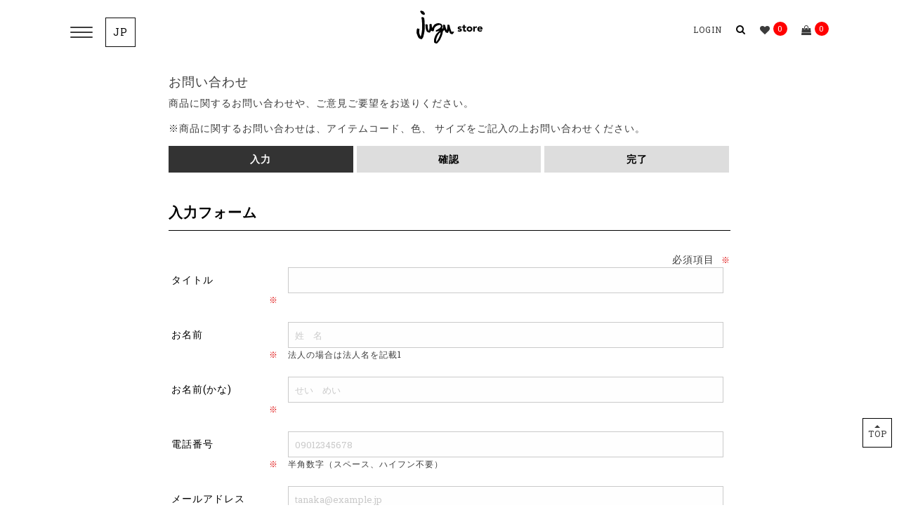

--- FILE ---
content_type: text/html; charset=UTF-8
request_url: https://juzustore.jp/contact.html
body_size: 8554
content:

<!DOCTYPE html>
<html lang="ja">
<head>
    <!-- Facebook Pixel Code -->

<script>

!function(f,b,e,v,n,t,s)

{if(f.fbq)return;n=f.fbq=function(){n.callMethod?

n.callMethod.apply(n,arguments):n.queue.push(arguments)};

if(!f._fbq)f._fbq=n;n.push=n;n.loaded=!0;n.version='2.0';

n.queue=[];t=b.createElement(e);t.async=!0;

t.src=v;s=b.getElementsByTagName(e)[0];

s.parentNode.insertBefore(t,s)}(window,document,'script',

'https://connect.facebook.net/en_US/fbevents.js');

fbq('init', '205401298123540');

fbq('track', 'PageView');

</script>

<noscript>

<img height="1" width="1"

src="https://www.facebook.com/tr?id=205401298123540&ev=PageView

&noscript=1"/>

</noscript>

<!-- End Facebook Pixel Code -->
    <title>
        Contact us | JUZU store | ジュズストア    </title>
    <meta charset="utf-8">
    <meta name="viewport" content="width=device-width, minimum-scale=1.0, maximum-scale=1.0, user-scalable=no">
    <meta name="keywords" content='ゴーヘンプ,ゴーウエスト,ヘンプ,ヘンプウェア,ジーンズ,GOHEMP,GOWEST,HEMP,HAVEAGRATEFULDAY,ハブアグレイトフルデイ,ハバグレ,HAVE A GRATEFUL DAY,'>
    <meta name="msapplication-TileColor" content="#da532c">
    <meta name="theme-color" content="#ffffff">
    <meta name="format-detection" content="telephone=no">
    <meta property="og:image:width" content="1200">
    <meta property="og:image:height" content="628">

            <meta name="description" content='人と地球に優しい素材であるHEMP(ヘンプ)を使用した機能的で遊びの効いた服作りをしているGOHEMP(ゴーヘンプ)の直営店「ジュズ」のオフィシャルオンラインストア 。GOHEMPのヘンプウェアを始めGOWEST(ゴーウエスト)のジーンズシリーズ。yusuke komoriのデザインするHave a grateful dayの商品を販売。
'>
        <meta property="og:title" content='Contact us | JUZU store | ジュズストア'>
        <meta property="og:url" content='https://juzustore.jp'>
        <meta property="og:image" content='https://juzustore.jp//uploads/shop_info/'>
        <meta property="og:description" content='人と地球に優しい素材であるHEMP(ヘンプ)を使用した機能的で遊びの効いた服作りをしているGOHEMP(ゴーヘンプ)の直営店「ジュズ」のオフィシャルオンラインストア 。GOHEMPのヘンプウェアを始めGOWEST(ゴーウエスト)のジーンズシリーズ。yusuke komoriのデザインするHave a grateful dayの商品を販売。
'>
            <link rel="apple-touch-icon" sizes="180x180" href='https://juzustore.jp//public/templates/yellowdivision/images/favicon/apple-touch-icon.png'>
    <link rel="icon" type="image/png" sizes="32x32" href='https://juzustore.jp//public/templates/yellowdivision/images/favicon/favicon-32x32.png'>
    <link rel="icon" type="image/png" sizes="16x16" href='https://juzustore.jp//public/templates/yellowdivision/images/favicon/favicon-16x16.png'>
    <link rel="stylesheet" href="https://fonts.googleapis.com/css?family=Roboto+Slab:400,700">
    <link rel="stylesheet" href='https://juzustore.jp//public/templates/yellowdivision/css/app.css?v=202510141019'>
    <link rel="stylesheet" href='https://juzustore.jp//public/templates/yellowdivision/css/custom.css?v=202510141019'>
    <script src='https://juzustore.jp//public/templates/yellowdivision/js/libs/jquery.min.js'></script>

    
    <meta name='google-site-verification' content='yTlkVghPh8K4Nq8CDYhwBino4gZQZLJ-CcmeR7e2b6o' />


<script>
(function(i,s,o,g,r,a,m){i['GoogleAnalyticsObject']=r;i[r]=i[r]||function(){
(i[r].q=i[r].q||[]).push(arguments)},i[r].l=1*new Date();a=s.createElement(o),
m=s.getElementsByTagName(o)[0];a.async=1;a.src=g;m.parentNode.insertBefore(a,m)
})(window,document,'script','https://www.google-analytics.com/analytics.js','ga');

ga('create', 'UA-125013355-40', 'auto');
</script>

    <!-- Google Tag Manager -->
<script>(function(w,d,s,l,i){w[l]=w[l]||[];w[l].push({'gtm.start':
new Date().getTime(),event:'gtm.js'});var f=d.getElementsByTagName(s)[0],
j=d.createElement(s),dl=l!='dataLayer'?'&l='+l:'';j.async=true;j.src=
'https://www.googletagmanager.com/gtm.js?id='+i+dl;f.parentNode.insertBefore(j,f);
})(window,document,'script','dataLayer','GTM-MNZRWZ5');</script>
<!-- End Google Tag Manager -->

<script>
fbq('track', 'AddToCart');
fbq('track', 'AddPaymentInfo');
</script>

<link rel="preconnect" href="https://fonts.googleapis.com">
<link rel="preconnect" href="https://fonts.gstatic.com" crossorigin>
<link href="https://fonts.googleapis.com/css2?family=EB+Garamond:wght@400..800&family=Lato:wght@300;400;700;900&family=Lora:wght@400;600&display=swap" rel="stylesheet" />
<link rel="stylesheet" href="https://unpkg.com/aos@next/dist/aos.css" />
<link href="https://www.gohemp.jp/assets/css/lp.css?20251031" rel="stylesheet">

<!-- Meta Pixel Code -->
<script>
!function(f,b,e,v,n,t,s)
{if(f.fbq)return;n=f.fbq=function(){n.callMethod?
n.callMethod.apply(n,arguments):n.queue.push(arguments)};
if(!f._fbq)f._fbq=n;n.push=n;n.loaded=!0;n.version='2.0';
n.queue=[];t=b.createElement(e);t.async=!0;
t.src=v;s=b.getElementsByTagName(e)[0];
s.parentNode.insertBefore(t,s)}(window, document,'script',
'https://connect.facebook.net/en_US/fbevents.js');
fbq('init', '1454184761644238');
fbq('track', 'PageView');
</script>
<noscript><img height="1" width="1" style="display:none"
src="https://www.facebook.com/tr?id=1454184761644238&ev=PageView&noscript=1"
/></noscript>
<!-- End Meta Pixel Code -->    <style type="text/css">
        .module-product-status li.reStock {
            background-color: #f5a623;
            border: 1px solid #f5a623;
        }
    </style>
</head>
<body class="page-other page-index">
<div id="wrapper">
    <header class="module-header">
        <div class="grid-container">
            <div class="grid-x">
                <div class="menus">
                    <div class="module-menu-button"><span></span><span></span><span></span></div>
                </div>

                <!-- 245241595 hoa xuan them google translate 190610-->
                <div class="language">
                    <!-- <span class="lang-choice lang-orinal">JP</span>
                    <ul class="submenu">
                        <li><a class="lang-select" href="#googtrans(en|en)" data-lang="en">EN</a></li>
                        <li><a class="lang-select" href="#googtrans(en|zh-CN)" data-lang="ch">CH</a></li>
                        <li><a class="lang-select" href="#googtrans(en|ko)" data-lang="ko">KR</a></li>
                    </ul> -->
                    <span class="lang-choice lang-orinal">JP</span>
                    <ul class="submenu notranslate">
                                                    <li>
                                <a 
                                    class="lang-select active" 
                                    href="#googtrans(en|jp)"
                                    data-lang="jp">
                                    JP                                </a>
                            </li>
                                                    <li>
                                <a 
                                    class="lang-select " 
                                    href="#googtrans(en|en)"
                                    data-lang="en">
                                    EN                                </a>
                            </li>
                                                    <li>
                                <a 
                                    class="lang-select " 
                                    href="#googtrans(en|zh-CN)"
                                    data-lang="zh">
                                    CH                                </a>
                            </li>
                                                    <li>
                                <a 
                                    class="lang-select " 
                                    href="#googtrans(en|ko)"
                                    data-lang="ko">
                                    KR                                </a>
                            </li>
                                            </ul>
                </div>

                <div class="logo">
                    <h1><a href="https://juzustore.jp"><img src="https://juzustore.jp/uploads/shop_info/shop_logo_JUZU_store_logo.svg" alt="JUZU store"></a></h1>
                </div>
                <div class="controls">
                    <ul class="menu">
                                                    <li class= "login-link"><a href="https://juzustore.jp/login.html"><span>Login</span></a></li>
                                                    <li class="search-link">
                            <form action="https://juzustore.jp/search.html">
                                <div class="icon-close"></div>
                                <input type="text" name="search-query">
                                <a class="search-button" href="https://juzustore.jp/search.html">
                                    <i class="fa-search"></i>
                                </a>
                            </form>
                        </li>
                        </li>
                        <li class="favorite-link js-favorite-counter"><a href="https://juzustore.jp/favorite-list.html">
                                <i class="fa-heart"></i>
                                <div class="num">0</div>
                            </a>
                        </li>
                        <li class="cart-link js-cart-counter"><a href="https://juzustore.jp/cart.html">
                                <i class="fa-shopping-bag"></i>
                                <div class="num">0</div>
                            </a>
                            <input type="hidden" value="0" class="current_num_cart">
                        </li>
                    </ul>
                </div>
            </div>
        </div>
            </header>
    <div class="module-side-bar">
        <ul class="navi-list">
                                <li class="has-line"><a href="https://juzustore.jp/login.html"><img src="https://juzustore.jp//public/templates/yellowdivision/images/icons/login.png" width="20" height="20" /> &nbsp;LOGIN</a></li>
                            </ul>
        <div class="module-search-form">
            <form action="https://juzustore.jp/search.html">
                <div class="input-group">
                    <input name="search-query" class="input-group-field" type="text" placeholder="SEARCH">
                    <div class="input-group-button">
                        <button type="submit"><i class="fa-search"></i></button>
                    </div>
                </div>
            </form>
        </div>
        <ul class="navi-list"><li class="has-line has-line-top"><a href="https://juzustore.jp/item.html/new"><img src="https://juzustore.jp/public/templates/yellowdivision/images/icons/newarrvivals.png" width="20" height="20" />NEW ARRVIVALS</a></li><li><a href="https://juzustore.jp"><img src="https://juzustore.jp/public/templates/yellowdivision/images/icons/home.png" width="20" height="20" />HOME</a></li><li class="sub"><span class="js-sub-1"><img src="https://juzustore.jp/uploads/banner/brand_61_banner.png" width="20" height="20"/>GOWEST</span><ul class="submenu"><li><a href="https://juzustore.jp/brand.html/GW">GOWESTすべてのアイテム</a><li class="sub"><span class="js-sub-2"><img src="https://juzustore.jp/uploads/banner/cate_group_000_banner.png" width="20" height="20"/>TOPS</span><ul class="submenu"><li><a href="https://juzustore.jp/item.html/all/GW/2">すべてのTOPS</a></li><li><a href="https://juzustore.jp/item.html/B01/GW">GOWEST BASIC SERIES</a></li><li><a href="https://juzustore.jp/item.html/J/GW">OUTER/JACKET</a></li><li><a href="https://juzustore.jp/item.html/K/GW">KNIT</a></li><li><a href="https://juzustore.jp/item.html/V/GW">VEST</a></li><li><a href="https://juzustore.jp/item.html/C02/GW">CARDIGAN</a></li><li><a href="https://juzustore.jp/item.html/S/GW">SHIRTS/BROUSE</a></li><li><a href="https://juzustore.jp/item.html/C/GW">Tshirts / CUTSEW</a></li><li><a href="https://juzustore.jp/item.html/C01/GW">SWEAT & PARKA</a></li></ul></li><li class="sub"><span class="js-sub-2"><img src="https://juzustore.jp/uploads/banner/cate_group_001_banner.png" width="20" height="20"/>BOTTOMS</span><ul class="submenu"><li><a href="https://juzustore.jp/item.html/all/GW/3">すべてのBOTTOMS</a></li><li><a href="https://juzustore.jp/item.html/B02/GW">GOWEST BASIC BOTTOMS</a></li><li><a href="https://juzustore.jp/item.html/P/GW">PANTS</a></li><li><a href="https://juzustore.jp/item.html/P01/GW">SHORTS</a></li></ul></li><li class="sub"><span class="js-sub-2"><img src="https://juzustore.jp/uploads/banner/cate_group_002_banner.png" width="20" height="20"/>GOODS</span><ul class="submenu"><li><a href="https://juzustore.jp/item.html/all/GW/4">すべてのGOODS</a></li><li><a href="https://juzustore.jp/item.html/G01/GW">CAP & HAT</a></li><li><a href="https://juzustore.jp/item.html/G02/GW">BAG</a></li><li><a href="https://juzustore.jp/item.html/G07/GW">ACCESSSORY</a></li><li><a href="https://juzustore.jp/item.html/G10/GW">LEATHER ITEM</a></li><li><a href="https://juzustore.jp/item.html/G20/GW">GOODS(OTHER)</a></li></ul></li></ul></li><li class="sub"><span class="js-sub-1"><img src="https://juzustore.jp/uploads/banner/brand_46_banner.png" width="20" height="20"/>GOHEMP</span><ul class="submenu"><li><a href="https://juzustore.jp/brand.html/GH">GOHEMPすべてのアイテム</a><li class="sub"><span class="js-sub-2"><img src="https://juzustore.jp/uploads/banner/cate_group_000_banner.png" width="20" height="20"/>TOPS</span><ul class="submenu"><li><a href="https://juzustore.jp/item.html/all/GH/2">すべてのTOPS</a></li><li><a href="https://juzustore.jp/item.html/B03/GH">GOHEMP BASIC SERIES</a></li><li><a href="https://juzustore.jp/item.html/J/GH">OUTER/JACKET</a></li><li><a href="https://juzustore.jp/item.html/V/GH">VEST</a></li><li><a href="https://juzustore.jp/item.html/C02/GH">CARDIGAN</a></li><li><a href="https://juzustore.jp/item.html/S/GH">SHIRTS/BROUSE</a></li><li><a href="https://juzustore.jp/item.html/C/GH">Tshirts / CUTSEW</a></li><li><a href="https://juzustore.jp/item.html/C01/GH">SWEAT & PARKA</a></li><li><a href="https://juzustore.jp/item.html/O/GH">ONE PIECE</a></li><li><a href="https://juzustore.jp/item.html/KI/GH">KIMONO</a></li></ul></li><li class="sub"><span class="js-sub-2"><img src="https://juzustore.jp/uploads/banner/cate_group_001_banner.png" width="20" height="20"/>BOTTOMS</span><ul class="submenu"><li><a href="https://juzustore.jp/item.html/all/GH/3">すべてのBOTTOMS</a></li><li><a href="https://juzustore.jp/item.html/B04/GH">GOHEMP BASIC BOTTOMS</a></li><li><a href="https://juzustore.jp/item.html/P/GH">PANTS</a></li><li><a href="https://juzustore.jp/item.html/P01/GH">SHORTS</a></li><li><a href="https://juzustore.jp/item.html/P02/GH">OVERALL</a></li><li><a href="https://juzustore.jp/item.html/R/GH">SKIRT</a></li></ul></li><li class="sub"><span class="js-sub-2"><img src="https://juzustore.jp/uploads/banner/cate_group_002_banner.png" width="20" height="20"/>GOODS</span><ul class="submenu"><li><a href="https://juzustore.jp/item.html/all/GH/4">すべてのGOODS</a></li><li><a href="https://juzustore.jp/item.html/G01/GH">CAP & HAT</a></li><li><a href="https://juzustore.jp/item.html/G02/GH">BAG</a></li><li><a href="https://juzustore.jp/item.html/G03/GH">SOCKS</a></li><li><a href="https://juzustore.jp/item.html/G05/GH">LEGGINGS</a></li><li><a href="https://juzustore.jp/item.html/G06/GH">INCENSE</a></li><li><a href="https://juzustore.jp/item.html/G07/GH">ACCESSSORY</a></li><li><a href="https://juzustore.jp/item.html/G20/GH">GOODS(OTHER)</a></li></ul></li><li class="sub"><span class="js-sub-2"><img src="https://juzustore.jp/uploads/banner/cate_group_010_banner.png" width="20" height="20"/>KIDS & BABY</span><ul class="submenu"><li><a href="https://juzustore.jp/item.html/all/GH/5">すべてのKIDS & BABY</a></li><li><a href="https://juzustore.jp/item.html/KB/GH">KIDS & BABY</a></li></ul></li></ul></li><li class="sub"><span class="js-sub-1"><img src="https://juzustore.jp/uploads/banner/brand_77_banner.png" width="20" height="20"/>HAVE A GRATEFUL DAY</span><ul class="submenu"><li><a href="https://juzustore.jp/brand.html/GD">HAVE A GRATEFUL DAYすべてのアイテム</a><li class="sub"><span class="js-sub-2"><img src="https://juzustore.jp/uploads/banner/cate_group_000_banner.png" width="20" height="20"/>TOPS</span><ul class="submenu"><li><a href="https://juzustore.jp/item.html/all/GD/2">すべてのTOPS</a></li><li><a href="https://juzustore.jp/item.html/J/GD">OUTER/JACKET</a></li><li><a href="https://juzustore.jp/item.html/K/GD">KNIT</a></li><li><a href="https://juzustore.jp/item.html/V/GD">VEST</a></li><li><a href="https://juzustore.jp/item.html/C02/GD">CARDIGAN</a></li><li><a href="https://juzustore.jp/item.html/S/GD">SHIRTS/BROUSE</a></li><li><a href="https://juzustore.jp/item.html/C/GD">Tshirts / CUTSEW</a></li><li><a href="https://juzustore.jp/item.html/C01/GD">SWEAT & PARKA</a></li><li><a href="https://juzustore.jp/item.html/O/GD">ONE PIECE</a></li></ul></li><li class="sub"><span class="js-sub-2"><img src="https://juzustore.jp/uploads/banner/cate_group_001_banner.png" width="20" height="20"/>BOTTOMS</span><ul class="submenu"><li><a href="https://juzustore.jp/item.html/all/GD/3">すべてのBOTTOMS</a></li><li><a href="https://juzustore.jp/item.html/P/GD">PANTS</a></li><li><a href="https://juzustore.jp/item.html/P01/GD">SHORTS</a></li></ul></li><li class="sub"><span class="js-sub-2"><img src="https://juzustore.jp/uploads/banner/cate_group_002_banner.png" width="20" height="20"/>GOODS</span><ul class="submenu"><li><a href="https://juzustore.jp/item.html/all/GD/4">すべてのGOODS</a></li><li><a href="https://juzustore.jp/item.html/G01/GD">CAP & HAT</a></li><li><a href="https://juzustore.jp/item.html/G02/GD">BAG</a></li><li><a href="https://juzustore.jp/item.html/G03/GD">SOCKS</a></li><li><a href="https://juzustore.jp/item.html/G06/GD">INCENSE</a></li><li><a href="https://juzustore.jp/item.html/G07/GD">ACCESSSORY</a></li><li><a href="https://juzustore.jp/item.html/G20/GD">GOODS(OTHER)</a></li></ul></li></ul></li><li class="sub has-line"><span class="js-sub-1"><img src="https://juzustore.jp/public/templates/yellowdivision/images/icons/items.png" width="20" height="20" />ITEMS</span><ul class="submenu"><li><a href="https://juzustore.jp/item.html">すべてのアイテム</a><li class="sub"><span class="js-sub-2">TOPS</span><ul class="submenu"><li><a href="https://juzustore.jp/item.html/all/all/2">すべてのTOPS</a></li><li><a href="https://juzustore.jp/item.html/B01">GOWEST BASIC SERIES</a></li><li><a href="https://juzustore.jp/item.html/B03">GOHEMP BASIC SERIES</a></li><li><a href="https://juzustore.jp/item.html/J">OUTER/JACKET</a></li><li><a href="https://juzustore.jp/item.html/K">KNIT</a></li><li><a href="https://juzustore.jp/item.html/V">VEST</a></li><li><a href="https://juzustore.jp/item.html/C02">CARDIGAN</a></li><li><a href="https://juzustore.jp/item.html/S">SHIRTS/BROUSE</a></li><li><a href="https://juzustore.jp/item.html/C">Tshirts / CUTSEW</a></li><li><a href="https://juzustore.jp/item.html/C01">SWEAT & PARKA</a></li><li><a href="https://juzustore.jp/item.html/O">ONE PIECE</a></li><li><a href="https://juzustore.jp/item.html/KI">KIMONO</a></li><li><a href="https://juzustore.jp/item.html/W">WOMENS TOPS</a></li></ul></li><li class="sub"><span class="js-sub-2">BOTTOMS</span><ul class="submenu"><li><a href="https://juzustore.jp/item.html/all/all/3">すべてのBOTTOMS</a></li><li><a href="https://juzustore.jp/item.html/B02">GOWEST BASIC BOTTOMS</a></li><li><a href="https://juzustore.jp/item.html/B04">GOHEMP BASIC BOTTOMS</a></li><li><a href="https://juzustore.jp/item.html/P">PANTS</a></li><li><a href="https://juzustore.jp/item.html/P01">SHORTS</a></li><li><a href="https://juzustore.jp/item.html/P02">OVERALL</a></li><li><a href="https://juzustore.jp/item.html/R">SKIRT</a></li><li><a href="https://juzustore.jp/item.html/WB">WOMENS BOTTOMS</a></li></ul></li><li class="sub"><span class="js-sub-2">GOODS</span><ul class="submenu"><li><a href="https://juzustore.jp/item.html/all/all/4">すべてのGOODS</a></li><li><a href="https://juzustore.jp/item.html/G01">CAP & HAT</a></li><li><a href="https://juzustore.jp/item.html/G02">BAG</a></li><li><a href="https://juzustore.jp/item.html/G03">SOCKS</a></li><li><a href="https://juzustore.jp/item.html/G04">UNDERWEAR</a></li><li><a href="https://juzustore.jp/item.html/G05">LEGGINGS</a></li><li><a href="https://juzustore.jp/item.html/G06">INCENSE</a></li><li><a href="https://juzustore.jp/item.html/G07">ACCESSSORY</a></li><li><a href="https://juzustore.jp/item.html/G10">LEATHER ITEM</a></li><li><a href="https://juzustore.jp/item.html/G09">FOOTWEAR</a></li><li><a href="https://juzustore.jp/item.html/G20">GOODS(OTHER)</a></li></ul></li><li class="sub"><span class="js-sub-2">KIDS & BABY</span><ul class="submenu"><li><a href="https://juzustore.jp/item.html/all/all/5">すべてのKIDS & BABY</a></li><li><a href="https://juzustore.jp/item.html/KB">KIDS & BABY</a></li></ul></li></ul></li><li class="has-line"><a href="https://juzustore.jp/topics.html"><img src="https://juzustore.jp/public/templates/yellowdivision/images/icons/topics.png" width="20" height="20" />PICK UP</a></li>
    <li class="sub">
            <span class="js-sub-1">
                <img src="https://juzustore.jp/public/templates/yellowdivision/images/icons/lookbook.png" width="20" height="20">
                LOOKBOOK
            </span>
        <ul class="submenu">
            

    <li><a href="https://juzustore.jp/lookbook.html/0?&ss_id=65">24FW</a></li>

    <li><a href="https://juzustore.jp/lookbook.html/0?&ss_id=79">25SS</a></li>

    <li><a href="https://juzustore.jp/lookbook.html/0?&ss_id=92">25MS</a></li>

    <li><a href="https://juzustore.jp/lookbook.html/0?&ss_id=105">25FW</a></li>

    <li><a href="https://juzustore.jp/lookbook.html/0?&ss_id=124">26SS</a></li>
        </ul>
    </li>

    <li class="has-line"><a href="http://www.gohemp.jp"><img src="https://juzustore.jp/public/templates/yellowdivision/images/icons/official_website.png" width="20" height="20" />OFFICIAL WEBSITE</a></li>
    <li class="sub"><span class="js-sub-1"><img src="https://juzustore.jp/public/templates/yellowdivision/images/icons/beginners_guide.png" width="20" height="20" />初めての方へ</span><ul class="submenu"><li><a href="https://juzustore.jp/term-of-services.html">特定商取引に関する表示</a></li><li><a href="https://juzustore.jp/about-order.html">ご注文について</a></li><li><a href="https://juzustore.jp/privacy-policy.html">プライバシーポリシー</a></li><li><a href="https://juzustore.jp/size-guide.html">サイズガイド</a></li></ul></li><li><a href="https://juzustore.jp/order-from-oversea.html"><img src="https://juzustore.jp/public/templates/yellowdivision/images/icons/order_from_overseas.png" width="20" height="20" />ORDER FROM OVERSEAS</a></li><li><a href="https://juzustore.jp/contact.html"><img src="https://juzustore.jp/public/templates/yellowdivision/images/icons/contact.png" width="20" height="20" />CONTACT</a></li></ul>        <div class="module-socials-list">
            <ul class="socials-list">
                <li><a href="https://juzustore.jp/social-media.html#instagram-section" target="_blank"><i class="fa-instagram"></i></a></li>
                                <li><a href="https://juzustore.jp/social-media.html#facebook-section" target="_blank"><i class="fa-facebook-f"></i></a></li>
            </ul>
        </div>
    </div>

    <!-- MAIN  -->
    <script type="text/javascript" src="https://juzustore.jp//public/templates/admin/assets/js/tinymce/tinymce.min.js"></script>
<script src="https://js.hcaptcha.com/1/api.js" async defer></script>



        <div class="main" >
        
        <div class="grid-container"  style='display:none;' >
            <div class="grid-x">
                <nav aria-label="You are here:" role="navigation">
                    <ul class="breadcrumbs">
                        <li><a href="https://juzustore.jp">Home</a></li>
                        <li class="disabled">Contact</li>
                    </ul>
                </nav>
            </div>
        </div>
                        

        <div class="grid-container">
            <div class="cartContainer contactBox contactForm" >
                                <h2  class="h2_txt">
                    お問い合わせ                </h2>
                                        <p>商品に関するお問い合わせや、ご意見ご要望をお送りください。</p>
                        <p>※商品に関するお問い合わせは、アイテムコード、色、 サイズをご記入の上お問い合わせください。</p>
                                                
                                        <form class="" action="https://juzustore.jp/contact.html" method="post" data-abide novalidate id="myForm">

                                            <div class="contactBox__progress">
                            <div class="step-bar">
                                <li class="contact active current">入力</li>
                                <li class="confirm">確認</li>
                                <li class="complete">完了</li>
                            </div>
                        </div>
                        <div class="contactBox__status">
                            入力フォーム
                        </div>
                        
                    <div data-abide-error class="alert callout" style="display: none;">
                        <p><span class="fi-alert"></span> フォームにはいくつかのエラーがあります。</p>

                    </div>
                    <font style="color: #dd0052;">
                    
                    </font>

                    <div class="contactBox__content">

                        <p class="cartRequired cartRBottom"> <span>

                    必須項目</span> </p>

                        
                            <fieldset class="">
                                <div class="grid-x grid-padding-x">
                                    <div class="small-4 cell cartLabel cartLabelRequired">
                                        タイトル</br>                                    </div>
                                    <div class="small-8 cell cartEnter">
                                        <input class="cartEnter__input" type="text" name="txtTitle" placeholder=""
                                               value="" required/>
                                        <span class="form-error">This field is required.</span>
                                    </div>
                                </div>
                            </fieldset>
                                                                                <fieldset class="">
                                <div class="grid-x grid-padding-x">
                                    <div class="small-4 cell cartLabel cartLabelRequired">
                                        お名前</br>                                    </div>
                                    <div class="small-8 cell cartEnter">
                                        <input class="cartEnter__input" type="text" name="txtName" placeholder="姓　名" value=""
                                               required />
                                        <span class="form-error">This field is required.</span>
                                        <!-- S230908-025118　ハプナ様-->
                                                                                                                                    <p class="form_help">法人の場合は法人名を記載1</p>
                                              
                                                                            </div>
                                </div>
                            </fieldset>
                            <fieldset class="">
                                <div class="grid-x grid-padding-x">
                                    <div class="small-4 cell cartLabel cartLabelRequired">

                                        お名前(かな)</br>
                                    </div>
                                    <div class="small-8 cell cartEnter">
                                        <input class="cartEnter__input" type="text" name="txtNameCana"
                                               placeholder="せい　めい" value="" required />
                                        <span class="form-error">This field is required.</span>
                                    </div>
                                </div>
                            </fieldset>

                            <fieldset>
                                <div class="grid-x grid-padding-x">
                                    <div class="small-4 cell cartLabel cartLabelRequired">

                                        電話番号</br>                                    </div>
                                                                            <div class="small-6 cell cartEnter">
                                        <input type="text" name="txtPhone" placeholder="09012345678" value=""  required>
                                        <span class="form-error">This field is required.</span>
                                                                                   <p class="form_help">半角数字（スペース、ハイフン不要）</p>
                                                                            </div>
                                                                     
                                </div>
                            </fieldset>
                        
                        <fieldset>
                            <div class="grid-x grid-padding-x">
                                <div class="small-4 cell cartLabel cartLabelRequired">
                                    メールアドレス</br>                                </div>
                                                                    <div class="small-8 cell cartEnter">
                                        <input type="email" id="txtEmail" name="txtEmail" placeholder="tanaka@example.jp" value=""  pattern="email" required>
                                        <span class="form-error">This field is required.</span>
                                                                                <p class="form_help">半角英数字</p>
                                         
                                    </div>
                            
                                                            </div>
                        </fieldset>

                        <fieldset>
                            <div class="grid-x grid-padding-x">
                                <div class="small-4 cell cartLabel cartLabelRequired">
                                    ご意見・ご要望</br>                                </div>
                                <div class="small-8 cell cartEnter">
                                    <textarea name="txtContent"   rows="8" cols="80" required></textarea>
                                    <span class="form-error">This field is required.</span>
                                                                    </div>
                            </div>
                        </fieldset>
                    </div>
                                       <div class="form-actions">
                        <div class="h-captcha" data-sitekey="b75cd8c2-b250-4ca6-b1c0-de14dcdeae2a"></div>
                        <button type="submit" class="button">確認画面へ</button>
                    </div>
                     
                    
                    
                                    </form>
            </div>
                    </div>

        <!-- FOOTER  -->
        
    </div>




<script type="text/javascript">
    /* 2022-12-06 */
    $('input').change(function() {
        var vl = $(this).val();
        var res =  vl.toUpperCase().indexOf('SCRIPT');
        if(res>-1){
            $(this).val('');
        }
    });
    $('textarea').change(function() {
        var vl = $(this).val();
        var res =  vl.toUpperCase().indexOf('SCRIPT');
        if(res>-1){
            $(this).val('');
        }
    });

    $("#btnSubmit").click(function () {

        var inps = document.getElementsByTagName('input');
        for (var i = 0; i <inps.length; i++) {
            var inp=inps[i];
            if(inp.type =='text' ){
                var vl  = inp.value;
                var res =  vl.toUpperCase().indexOf('SCRIPT');
                if(res>-1){
                    inp.value = '';
                }

            }
        }
    });

</script>



      <script>
        function onSubmit(token) {
        console.log(token);
            document.getElementById("myForm").submit();
        }
    </script>
    <style>
         @media screen and (min-width: 769px) {
    .module-footer .totop {
        position: fixed;
        bottom: 82px;
        right: 10px;
        z-index: 1000;
        margin: 0;
        cursor: pointer;
        border: 1px solid #000;
    }
}
    </style>



    <div class="module-mail-magazine" id="mail-magazine">
        <h2>メールマガジンの登録</h2>
        <div class="message">
            <p>ご登録完了後、登録メールアドレス宛てに「ご登録完了メール」をお送りします。</p>
            <p>
                メールマガジンはお客様のメール設定に合わせて、テキスト版、またはHTML版が表示されます。<br>※スマートフォンで、PC用のメールアドレスを登録される場合、早朝より配信する可能性がございます。</p>
            <p class="important">メールマガジンでの登録は無料ですが、接続料、通信費はお客様のご負担となります。</p>
        </div>
        <div class="content grid-x grid-margin-x">
            <fieldset class="cell small-12 medium-12">
                <label>メールアドレス（必須）
                    <input id="mail_name" class="mail_name" type="email" value="" placeholder="[例] takasaki@gmail.com">
                </label>
            </fieldset>
            <fieldset class="cell small-12 medium-4">
                <label>性別（必須）</label>
                <select id="mailMagazine_gender" class="mailMagazine_gender" name="mailMagazine_gender">
                    <option value="1">男性</option>
                    <option value="0">女性</option>
                </select>
            </fieldset>
            <fieldset class="cell small-12 medium-4">
                <label>年代（必須）</label>
                <select id="mailMagazine_chronology" class="mailMagazine_chronology" name="mailMagazine_chronology">
                    <option value="1930">1930年代</option>
                    <option value="1940">1940年代</option>
                    <option value="1950">1950年代</option>
                    <option value="1960">1960年代</option>
                    <option value="1970">1970年代</option>
                    <option value="1980">1980年代</option>
                    <option value="1990">1990年代</option>
                    <option value="2000">2000年代</option>
                    <option value="2010">2010年代</option>
                </select>
            </fieldset>
        </div>

        <fieldset class="notiButton">
            <a class="noti-btn noti-close" data-fancybox-close href="javascript:;">閉じる</a>
            <a class="mailMagazine02 noti-btn noti-register btn_regist_mail_magazine" href="javascript:;">登録する</a>
        </fieldset>
    </div>
        <!-- FOOTER  -->
    <footer class="module-footer"><p class="totop"><span>Top</span></p><div class="grid-container"><div class="grid-x grid-margin-x"><div class="cell small-12 medium-12"><p class="tit">Sitemap</p><div class="footer-link"><ul class="list" style="width:24%;float:left"><p class="footercss"><a href="https://juzustore.jp/item.html/new">NEW ARRIVAL</a></p><p class="footercss"><a href="https://juzustore.jp/brand.html/GW">GOWEST</a></p><p class="footercss"><a href="https://juzustore.jp/brand.html/GH">GOHEMP</a></p><p class="footercss"><a href="https://juzustore.jp/brand.html/GD">HAVE A GRATEFUL DAY</a></p><p class="footercss"><a href="https://juzustore.jp/item.html/all">ITEMS</a></p></ul><ul class="list" style="width:24%;float:left"><p class="footercss"><a href="https://juzustore.jp/term-of-services.html">特定商取引法に基づく表記</a></p><p class="footercss"><a href="https://juzustore.jp/about-order.html">ご注文について</a></p><p class="footercss"><a href="https://juzustore.jp/privacy-policy.html">プライバシーポリシー</a></p><p class="footercss"><a href="https://juzustore.jp/size-guide.html">サイズガイド</a></p></ul><ul class="list" style="width:32%;float:left"><p class="footercss"><a href="https://juzustore.jp/order-from-oversea.html">ORDER FROM OVERSEAS</a></p><p class="<p class="footercss"><a href="https://juzustore.jp/contact.html">CONTACT</a></p></ul></div></div></div></div><p class="copyright">Copyright &copy; JUZU store All Rights Reserved.</p></footer>
    <div class="module-another-store anotherStore" id="anotherStore">
        <ul class="modal-control">
            <a>
                <li id="tab1">東京都</li>
                <li id="tab2">他の地域</li>
            </a>
        </ul>
        <div class="store-content">
        </div>
    </div>
</div>
<script src="https://juzustore.jp//public/templates/yellowdivision/js/libs/lazysizes.min.js"></script>
<script src="https://juzustore.jp//public/templates/yellowdivision/js/libs/jquery.fancybox.min.js"></script>
<script src="https://juzustore.jp//public/templates/yellowdivision/js/libs/foundation.min.js"></script>
<script src="https://juzustore.jp//public/templates/yellowdivision/js/libs/slick.min.js"></script>
<script src="https://juzustore.jp//public/templates/yellowdivision/js/tools.js?v=202510141019"></script>
<script src="https://juzustore.jp//public/templates/yellowdivision/js/async.js?v=202510141019"></script>
<script src="https://juzustore.jp//public/templates/yellowdivision/js/common.js?v=202510141019"></script>
<script src="https://juzustore.jp//public/templates/yellowdivision/js/app.js?v=202510141019"></script>
<script src="https://juzustore.jp//public/templates/front/js/modules/product_utilities.js?v=202510141019"></script>

<script type="text/javascript">
    function googleTranslateElementInit() {
        new google.translate.TranslateElement({pageLanguage: 'ja', layout: google.translate.TranslateElement.FloatPosition.TOP_LEFT}, 'google_translate_element');
    }

    function triggerHtmlEvent(element, eventName) {
        var event;
        if (document.createEvent) {
            event = document.createEvent('HTMLEvents');
            event.initEvent(eventName, true, true);
            element.dispatchEvent(event);
        } else {
            event = document.createEventObject();
            event.eventType = eventName;
            element.fireEvent('on' + event.eventType, event);
        }
    }

    jQuery('.lang-select').click(function() {
        var theLang = jQuery(this).attr('data-lang');
        jQuery('.goog-te-combo').val(theLang);

        //alert(jQuery(this).attr('href'));
        window.location = jQuery(this).attr('href');
        location.reload();
    });
</script>
<script type="text/javascript" src="//translate.google.com/translate_a/element.js?cb=googleTranslateElementInit"></script>

<script>
    _baseUrl = 'https://juzustore.jp';
    _companykey = 'yellowdivision';
</script>
<script>
                ga('send', 'pageview');
                </script>
<!-- Google Tag Manager (noscript) -->
<noscript><iframe src="https://www.googletagmanager.com/ns.html?id=GTM-MNZRWZ5"
height=""0"" width=""0"" style=""display:none;visibility:hidden""></iframe></noscript>
<!-- End Google Tag Manager (noscript) -->


<script src="https://unpkg.com/aos@next/dist/aos.js"></script>
<script>
AOS.init({
duration: 300,
once: true,
});
</script><script id="bc-script" type="text/javascript" charset="utf-8" src="https://connect.buyee.jp/5bc202d9b7b82769bfb0e9264888095709fc3173341304bc5e560b438bcf8b99/main.js" defer></script>
</body>
</html>
<style>
    html, body {
    overflow-x: hidden;
    width: 100%;

    }
    @media screen and (min-width: 769px) {
        .module-footer .footer-link .list {
            text-align: left;
            margin: 0 0px 5px 0;
        }
    }
    @media screen and (max-width: 768px) {
        .module-footer .tit {
            text-align: left;
            padding: 10px  26px;
            display: block;
            background: none;
        }
    }
    @media screen and (max-width: 768px) {
        .module-footer .footer-link .list {

            margin: 0 0 5px 22px;
        }
    }
    
</style>
<script>
        document.querySelectorAll('.lang-select').forEach(item => {
            item.addEventListener('click', function (e) {
                e.preventDefault();
                const selectedLang = this.getAttribute('data-lang');  
                fetch(window.location.href, {
                    method: 'POST',
                    headers: { 'Content-Type': 'application/x-www-form-urlencoded' },
                    body: `lang=${selectedLang}`
                }).then(() => {
                    window.location.reload(true);
                    location.reload(true);
                });
            });
        });
    </script>

--- FILE ---
content_type: text/css
request_url: https://juzustore.jp//public/templates/yellowdivision/css/app.css?v=202510141019
body_size: 26775
content:
@charset "UTF-8";@media print,screen and (min-width:48em){.reveal,.reveal.large,.reveal.small,.reveal.tiny{right:auto;left:auto;margin:0 auto}}/*! normalize.css v8.0.0 | MIT License | github.com/necolas/normalize.css */html{line-height:1.15;-webkit-text-size-adjust:100%}body{margin:0}h1{font-size:2em;margin:.67em 0}hr{box-sizing:content-box;height:0;overflow:visible}pre{font-family:monospace,monospace;font-size:1em}a{background-color:transparent}abbr[title]{border-bottom:none;text-decoration:underline;text-decoration:underline dotted}b,strong{font-weight:bolder}code,kbd,samp{font-family:monospace,monospace;font-size:1em}small{font-size:80%}sub,sup{font-size:75%;line-height:0;position:relative;vertical-align:baseline}sub{bottom:-.25em}sup{top:-.5em}img{border-style:none}button,input,optgroup,select,textarea{font-family:inherit;font-size:100%;line-height:1.15;margin:0}button,input{overflow:visible}button,select{text-transform:none}[type=button],[type=reset],[type=submit],button{-webkit-appearance:button}[type=button]::-moz-focus-inner,[type=reset]::-moz-focus-inner,[type=submit]::-moz-focus-inner,button::-moz-focus-inner{border-style:none;padding:0}[type=button]:-moz-focusring,[type=reset]:-moz-focusring,[type=submit]:-moz-focusring,button:-moz-focusring{outline:1px dotted ButtonText}fieldset{padding:.35em .75em .625em}legend{box-sizing:border-box;color:inherit;display:table;max-width:100%;padding:0;white-space:normal}progress{vertical-align:baseline}textarea{overflow:auto}[type=checkbox],[type=radio]{box-sizing:border-box;padding:0}[type=number]::-webkit-inner-spin-button,[type=number]::-webkit-outer-spin-button{height:auto}[type=search]{-webkit-appearance:textfield;outline-offset:-2px}[type=search]::-webkit-search-decoration{-webkit-appearance:none}::-webkit-file-upload-button{-webkit-appearance:button;font:inherit}details{display:block}summary{display:list-item}template{display:none}[hidden]{display:none}.foundation-mq{font-family:"small=0em&medium=48em&large=64em&xlarge=75em&xxlarge=90em"}html{box-sizing:border-box;font-size:14px}*,::after,::before{box-sizing:inherit}body{margin:0;padding:0;background:#fefefe;font-family:"Roboto Slab","Yu Gothic",YuGothic,"ヒラギノ角ゴシック Pro","Hiragino Kaku Gothic Pro",メイリオ,Meiryo,Osaka,"ＭＳ Ｐゴシック","MS PGothic",sans-serif;font-weight:400;line-height:1.6;color:#0a0a0a;-webkit-font-smoothing:antialiased;-moz-osx-font-smoothing:grayscale}img{display:inline-block;vertical-align:middle;max-width:100%;height:auto;-ms-interpolation-mode:bicubic}textarea{height:auto;min-height:50px;border-radius:0}select{box-sizing:border-box;width:100%;border-radius:0}.map_canvas embed,.map_canvas img,.map_canvas object,.mqa-display embed,.mqa-display img,.mqa-display object{max-width:none!important}button{padding:0;-webkit-appearance:none;-moz-appearance:none;appearance:none;border:0;border-radius:0;background:0 0;line-height:1;cursor:auto}[data-whatinput=mouse] button{outline:0}pre{overflow:auto}button,input,optgroup,select,textarea{font-family:inherit}.is-visible{display:block!important}.is-hidden{display:none!important}.grid-container{padding-right:.35714rem;padding-left:.35714rem;max-width:78.57143rem;margin-left:auto;margin-right:auto}@media print,screen and (min-width:48em){.grid-container{padding-right:.71429rem;padding-left:.71429rem}}.grid-container.fluid{padding-right:.35714rem;padding-left:.35714rem;max-width:100%;margin-left:auto;margin-right:auto}@media print,screen and (min-width:48em){.grid-container.fluid{padding-right:.71429rem;padding-left:.71429rem}}.grid-container.full{padding-right:0;padding-left:0;max-width:100%;margin-left:auto;margin-right:auto}.grid-x{display:-ms-flexbox;display:flex;-ms-flex-flow:row wrap;flex-flow:row wrap}.cell{-ms-flex:0 0 auto;flex:0 0 auto;min-height:0;min-width:0;width:100%}.cell.auto{-ms-flex:1 1 0px;flex:1 1 0px}.cell.shrink{-ms-flex:0 0 auto;flex:0 0 auto}.grid-x>.auto{width:auto}.grid-x>.shrink{width:auto}.grid-x>.small-1,.grid-x>.small-10,.grid-x>.small-11,.grid-x>.small-12,.grid-x>.small-2,.grid-x>.small-3,.grid-x>.small-4,.grid-x>.small-5,.grid-x>.small-6,.grid-x>.small-7,.grid-x>.small-8,.grid-x>.small-9,.grid-x>.small-full,.grid-x>.small-shrink{-ms-flex-preferred-size:auto;flex-basis:auto}@media print,screen and (min-width:48em){.grid-x>.medium-1,.grid-x>.medium-10,.grid-x>.medium-11,.grid-x>.medium-12,.grid-x>.medium-2,.grid-x>.medium-3,.grid-x>.medium-4,.grid-x>.medium-5,.grid-x>.medium-6,.grid-x>.medium-7,.grid-x>.medium-8,.grid-x>.medium-9,.grid-x>.medium-full,.grid-x>.medium-shrink{-ms-flex-preferred-size:auto;flex-basis:auto}}@media print,screen and (min-width:64em){.grid-x>.large-1,.grid-x>.large-10,.grid-x>.large-11,.grid-x>.large-12,.grid-x>.large-2,.grid-x>.large-3,.grid-x>.large-4,.grid-x>.large-5,.grid-x>.large-6,.grid-x>.large-7,.grid-x>.large-8,.grid-x>.large-9,.grid-x>.large-full,.grid-x>.large-shrink{-ms-flex-preferred-size:auto;flex-basis:auto}}.grid-x>.small-1,.grid-x>.small-10,.grid-x>.small-11,.grid-x>.small-12,.grid-x>.small-2,.grid-x>.small-3,.grid-x>.small-4,.grid-x>.small-5,.grid-x>.small-6,.grid-x>.small-7,.grid-x>.small-8,.grid-x>.small-9{-ms-flex:0 0 auto;flex:0 0 auto}.grid-x>.small-1{width:8.33333%}.grid-x>.small-2{width:16.66667%}.grid-x>.small-3{width:25%}.grid-x>.small-4{width:33.33333%}.grid-x>.small-5{width:41.66667%}.grid-x>.small-6{width:50%}.grid-x>.small-7{width:58.33333%}.grid-x>.small-8{width:66.66667%}.grid-x>.small-9{width:75%}.grid-x>.small-10{width:83.33333%}.grid-x>.small-11{width:91.66667%}.grid-x>.small-12{width:100%}@media print,screen and (min-width:48em){.grid-x>.medium-auto{-ms-flex:1 1 0px;flex:1 1 0px;width:auto}.grid-x>.medium-1,.grid-x>.medium-10,.grid-x>.medium-11,.grid-x>.medium-12,.grid-x>.medium-2,.grid-x>.medium-3,.grid-x>.medium-4,.grid-x>.medium-5,.grid-x>.medium-6,.grid-x>.medium-7,.grid-x>.medium-8,.grid-x>.medium-9,.grid-x>.medium-shrink{-ms-flex:0 0 auto;flex:0 0 auto}.grid-x>.medium-shrink{width:auto}.grid-x>.medium-1{width:8.33333%}.grid-x>.medium-2{width:16.66667%}.grid-x>.medium-3{width:25%}.grid-x>.medium-4{width:33.33333%}.grid-x>.medium-5{width:41.66667%}.grid-x>.medium-6{width:50%}.grid-x>.medium-7{width:58.33333%}.grid-x>.medium-8{width:66.66667%}.grid-x>.medium-9{width:75%}.grid-x>.medium-10{width:83.33333%}.grid-x>.medium-11{width:91.66667%}.grid-x>.medium-12{width:100%}}@media print,screen and (min-width:64em){.grid-x>.large-auto{-ms-flex:1 1 0px;flex:1 1 0px;width:auto}.grid-x>.large-1,.grid-x>.large-10,.grid-x>.large-11,.grid-x>.large-12,.grid-x>.large-2,.grid-x>.large-3,.grid-x>.large-4,.grid-x>.large-5,.grid-x>.large-6,.grid-x>.large-7,.grid-x>.large-8,.grid-x>.large-9,.grid-x>.large-shrink{-ms-flex:0 0 auto;flex:0 0 auto}.grid-x>.large-shrink{width:auto}.grid-x>.large-1{width:8.33333%}.grid-x>.large-2{width:16.66667%}.grid-x>.large-3{width:25%}.grid-x>.large-4{width:33.33333%}.grid-x>.large-5{width:41.66667%}.grid-x>.large-6{width:50%}.grid-x>.large-7{width:58.33333%}.grid-x>.large-8{width:66.66667%}.grid-x>.large-9{width:75%}.grid-x>.large-10{width:83.33333%}.grid-x>.large-11{width:91.66667%}.grid-x>.large-12{width:100%}}.grid-margin-x:not(.grid-x)>.cell{width:auto}.grid-margin-y:not(.grid-y)>.cell{height:auto}.grid-margin-x{margin-left:-.35714rem;margin-right:-.35714rem}@media print,screen and (min-width:48em){.grid-margin-x{margin-left:-.71429rem;margin-right:-.71429rem}}.grid-margin-x>.cell{width:calc(100% - .71429rem);margin-left:.35714rem;margin-right:.35714rem}@media print,screen and (min-width:48em){.grid-margin-x>.cell{width:calc(100% - 1.42857rem);margin-left:.71429rem;margin-right:.71429rem}}.grid-margin-x>.auto{width:auto}.grid-margin-x>.shrink{width:auto}.grid-margin-x>.small-1{width:calc(8.33333% - .71429rem)}.grid-margin-x>.small-2{width:calc(16.66667% - .71429rem)}.grid-margin-x>.small-3{width:calc(25% - .71429rem)}.grid-margin-x>.small-4{width:calc(33.33333% - .71429rem)}.grid-margin-x>.small-5{width:calc(41.66667% - .71429rem)}.grid-margin-x>.small-6{width:calc(50% - .71429rem)}.grid-margin-x>.small-7{width:calc(58.33333% - .71429rem)}.grid-margin-x>.small-8{width:calc(66.66667% - .71429rem)}.grid-margin-x>.small-9{width:calc(75% - .71429rem)}.grid-margin-x>.small-10{width:calc(83.33333% - .71429rem)}.grid-margin-x>.small-11{width:calc(91.66667% - .71429rem)}.grid-margin-x>.small-12{width:calc(100% - .71429rem)}@media print,screen and (min-width:48em){.grid-margin-x>.auto{width:auto}.grid-margin-x>.shrink{width:auto}.grid-margin-x>.small-1{width:calc(8.33333% - 1.42857rem)}.grid-margin-x>.small-2{width:calc(16.66667% - 1.42857rem)}.grid-margin-x>.small-3{width:calc(25% - 1.42857rem)}.grid-margin-x>.small-4{width:calc(33.33333% - 1.42857rem)}.grid-margin-x>.small-5{width:calc(41.66667% - 1.42857rem)}.grid-margin-x>.small-6{width:calc(50% - 1.42857rem)}.grid-margin-x>.small-7{width:calc(58.33333% - 1.42857rem)}.grid-margin-x>.small-8{width:calc(66.66667% - 1.42857rem)}.grid-margin-x>.small-9{width:calc(75% - 1.42857rem)}.grid-margin-x>.small-10{width:calc(83.33333% - 1.42857rem)}.grid-margin-x>.small-11{width:calc(91.66667% - 1.42857rem)}.grid-margin-x>.small-12{width:calc(100% - 1.42857rem)}.grid-margin-x>.medium-auto{width:auto}.grid-margin-x>.medium-shrink{width:auto}.grid-margin-x>.medium-1{width:calc(8.33333% - 1.42857rem)}.grid-margin-x>.medium-2{width:calc(16.66667% - 1.42857rem)}.grid-margin-x>.medium-3{width:calc(25% - 1.42857rem)}.grid-margin-x>.medium-4{width:calc(33.33333% - 1.42857rem)}.grid-margin-x>.medium-5{width:calc(41.66667% - 1.42857rem)}.grid-margin-x>.medium-6{width:calc(50% - 1.42857rem)}.grid-margin-x>.medium-7{width:calc(58.33333% - 1.42857rem)}.grid-margin-x>.medium-8{width:calc(66.66667% - 1.42857rem)}.grid-margin-x>.medium-9{width:calc(75% - 1.42857rem)}.grid-margin-x>.medium-10{width:calc(83.33333% - 1.42857rem)}.grid-margin-x>.medium-11{width:calc(91.66667% - 1.42857rem)}.grid-margin-x>.medium-12{width:calc(100% - 1.42857rem)}}@media print,screen and (min-width:64em){.grid-margin-x>.large-auto{width:auto}.grid-margin-x>.large-shrink{width:auto}.grid-margin-x>.large-1{width:calc(8.33333% - 1.42857rem)}.grid-margin-x>.large-2{width:calc(16.66667% - 1.42857rem)}.grid-margin-x>.large-3{width:calc(25% - 1.42857rem)}.grid-margin-x>.large-4{width:calc(33.33333% - 1.42857rem)}.grid-margin-x>.large-5{width:calc(41.66667% - 1.42857rem)}.grid-margin-x>.large-6{width:calc(50% - 1.42857rem)}.grid-margin-x>.large-7{width:calc(58.33333% - 1.42857rem)}.grid-margin-x>.large-8{width:calc(66.66667% - 1.42857rem)}.grid-margin-x>.large-9{width:calc(75% - 1.42857rem)}.grid-margin-x>.large-10{width:calc(83.33333% - 1.42857rem)}.grid-margin-x>.large-11{width:calc(91.66667% - 1.42857rem)}.grid-margin-x>.large-12{width:calc(100% - 1.42857rem)}}.grid-padding-x .grid-padding-x{margin-right:-.35714rem;margin-left:-.35714rem}@media print,screen and (min-width:48em){.grid-padding-x .grid-padding-x{margin-right:-.71429rem;margin-left:-.71429rem}}.grid-container:not(.full)>.grid-padding-x{margin-right:-.35714rem;margin-left:-.35714rem}@media print,screen and (min-width:48em){.grid-container:not(.full)>.grid-padding-x{margin-right:-.71429rem;margin-left:-.71429rem}}.grid-padding-x>.cell{padding-right:.35714rem;padding-left:.35714rem}@media print,screen and (min-width:48em){.grid-padding-x>.cell{padding-right:.71429rem;padding-left:.71429rem}}.small-up-1>.cell{width:100%}.small-up-2>.cell{width:50%}.small-up-3>.cell{width:33.33333%}.small-up-4>.cell{width:25%}.small-up-5>.cell{width:20%}.small-up-6>.cell{width:16.66667%}.small-up-7>.cell{width:14.28571%}.small-up-8>.cell{width:12.5%}@media print,screen and (min-width:48em){.medium-up-1>.cell{width:100%}.medium-up-2>.cell{width:50%}.medium-up-3>.cell{width:33.33333%}.medium-up-4>.cell{width:25%}.medium-up-5>.cell{width:20%}.medium-up-6>.cell{width:16.66667%}.medium-up-7>.cell{width:14.28571%}.medium-up-8>.cell{width:12.5%}}@media print,screen and (min-width:64em){.large-up-1>.cell{width:100%}.large-up-2>.cell{width:50%}.large-up-3>.cell{width:33.33333%}.large-up-4>.cell{width:25%}.large-up-5>.cell{width:20%}.large-up-6>.cell{width:16.66667%}.large-up-7>.cell{width:14.28571%}.large-up-8>.cell{width:12.5%}}.grid-margin-x.small-up-1>.cell{width:calc(100% - .71429rem)}.grid-margin-x.small-up-2>.cell{width:calc(50% - .71429rem)}.grid-margin-x.small-up-3>.cell{width:calc(33.33333% - .71429rem)}.grid-margin-x.small-up-4>.cell{width:calc(25% - .71429rem)}.grid-margin-x.small-up-5>.cell{width:calc(20% - .71429rem)}.grid-margin-x.small-up-6>.cell{width:calc(16.66667% - .71429rem)}.grid-margin-x.small-up-7>.cell{width:calc(14.28571% - .71429rem)}.grid-margin-x.small-up-8>.cell{width:calc(12.5% - .71429rem)}@media print,screen and (min-width:48em){.grid-margin-x.small-up-1>.cell{width:calc(100% - 1.42857rem)}.grid-margin-x.small-up-2>.cell{width:calc(50% - 1.42857rem)}.grid-margin-x.small-up-3>.cell{width:calc(33.33333% - 1.42857rem)}.grid-margin-x.small-up-4>.cell{width:calc(25% - 1.42857rem)}.grid-margin-x.small-up-5>.cell{width:calc(20% - 1.42857rem)}.grid-margin-x.small-up-6>.cell{width:calc(16.66667% - 1.42857rem)}.grid-margin-x.small-up-7>.cell{width:calc(14.28571% - 1.42857rem)}.grid-margin-x.small-up-8>.cell{width:calc(12.5% - 1.42857rem)}.grid-margin-x.medium-up-1>.cell{width:calc(100% - 1.42857rem)}.grid-margin-x.medium-up-2>.cell{width:calc(50% - 1.42857rem)}.grid-margin-x.medium-up-3>.cell{width:calc(33.33333% - 1.42857rem)}.grid-margin-x.medium-up-4>.cell{width:calc(25% - 1.42857rem)}.grid-margin-x.medium-up-5>.cell{width:calc(20% - 1.42857rem)}.grid-margin-x.medium-up-6>.cell{width:calc(16.66667% - 1.42857rem)}.grid-margin-x.medium-up-7>.cell{width:calc(14.28571% - 1.42857rem)}.grid-margin-x.medium-up-8>.cell{width:calc(12.5% - 1.42857rem)}}@media print,screen and (min-width:64em){.grid-margin-x.large-up-1>.cell{width:calc(100% - 1.42857rem)}.grid-margin-x.large-up-2>.cell{width:calc(50% - 1.42857rem)}.grid-margin-x.large-up-3>.cell{width:calc(33.33333% - 1.42857rem)}.grid-margin-x.large-up-4>.cell{width:calc(25% - 1.42857rem)}.grid-margin-x.large-up-5>.cell{width:calc(20% - 1.42857rem)}.grid-margin-x.large-up-6>.cell{width:calc(16.66667% - 1.42857rem)}.grid-margin-x.large-up-7>.cell{width:calc(14.28571% - 1.42857rem)}.grid-margin-x.large-up-8>.cell{width:calc(12.5% - 1.42857rem)}}.small-margin-collapse{margin-right:0;margin-left:0}.small-margin-collapse>.cell{margin-right:0;margin-left:0}.small-margin-collapse>.small-1{width:8.33333%}.small-margin-collapse>.small-2{width:16.66667%}.small-margin-collapse>.small-3{width:25%}.small-margin-collapse>.small-4{width:33.33333%}.small-margin-collapse>.small-5{width:41.66667%}.small-margin-collapse>.small-6{width:50%}.small-margin-collapse>.small-7{width:58.33333%}.small-margin-collapse>.small-8{width:66.66667%}.small-margin-collapse>.small-9{width:75%}.small-margin-collapse>.small-10{width:83.33333%}.small-margin-collapse>.small-11{width:91.66667%}.small-margin-collapse>.small-12{width:100%}@media print,screen and (min-width:48em){.small-margin-collapse>.medium-1{width:8.33333%}.small-margin-collapse>.medium-2{width:16.66667%}.small-margin-collapse>.medium-3{width:25%}.small-margin-collapse>.medium-4{width:33.33333%}.small-margin-collapse>.medium-5{width:41.66667%}.small-margin-collapse>.medium-6{width:50%}.small-margin-collapse>.medium-7{width:58.33333%}.small-margin-collapse>.medium-8{width:66.66667%}.small-margin-collapse>.medium-9{width:75%}.small-margin-collapse>.medium-10{width:83.33333%}.small-margin-collapse>.medium-11{width:91.66667%}.small-margin-collapse>.medium-12{width:100%}}@media print,screen and (min-width:64em){.small-margin-collapse>.large-1{width:8.33333%}.small-margin-collapse>.large-2{width:16.66667%}.small-margin-collapse>.large-3{width:25%}.small-margin-collapse>.large-4{width:33.33333%}.small-margin-collapse>.large-5{width:41.66667%}.small-margin-collapse>.large-6{width:50%}.small-margin-collapse>.large-7{width:58.33333%}.small-margin-collapse>.large-8{width:66.66667%}.small-margin-collapse>.large-9{width:75%}.small-margin-collapse>.large-10{width:83.33333%}.small-margin-collapse>.large-11{width:91.66667%}.small-margin-collapse>.large-12{width:100%}}.small-padding-collapse{margin-right:0;margin-left:0}.small-padding-collapse>.cell{padding-right:0;padding-left:0}@media print,screen and (min-width:48em){.medium-margin-collapse{margin-right:0;margin-left:0}.medium-margin-collapse>.cell{margin-right:0;margin-left:0}}@media print,screen and (min-width:48em){.medium-margin-collapse>.small-1{width:8.33333%}.medium-margin-collapse>.small-2{width:16.66667%}.medium-margin-collapse>.small-3{width:25%}.medium-margin-collapse>.small-4{width:33.33333%}.medium-margin-collapse>.small-5{width:41.66667%}.medium-margin-collapse>.small-6{width:50%}.medium-margin-collapse>.small-7{width:58.33333%}.medium-margin-collapse>.small-8{width:66.66667%}.medium-margin-collapse>.small-9{width:75%}.medium-margin-collapse>.small-10{width:83.33333%}.medium-margin-collapse>.small-11{width:91.66667%}.medium-margin-collapse>.small-12{width:100%}}@media print,screen and (min-width:48em){.medium-margin-collapse>.medium-1{width:8.33333%}.medium-margin-collapse>.medium-2{width:16.66667%}.medium-margin-collapse>.medium-3{width:25%}.medium-margin-collapse>.medium-4{width:33.33333%}.medium-margin-collapse>.medium-5{width:41.66667%}.medium-margin-collapse>.medium-6{width:50%}.medium-margin-collapse>.medium-7{width:58.33333%}.medium-margin-collapse>.medium-8{width:66.66667%}.medium-margin-collapse>.medium-9{width:75%}.medium-margin-collapse>.medium-10{width:83.33333%}.medium-margin-collapse>.medium-11{width:91.66667%}.medium-margin-collapse>.medium-12{width:100%}}@media print,screen and (min-width:64em){.medium-margin-collapse>.large-1{width:8.33333%}.medium-margin-collapse>.large-2{width:16.66667%}.medium-margin-collapse>.large-3{width:25%}.medium-margin-collapse>.large-4{width:33.33333%}.medium-margin-collapse>.large-5{width:41.66667%}.medium-margin-collapse>.large-6{width:50%}.medium-margin-collapse>.large-7{width:58.33333%}.medium-margin-collapse>.large-8{width:66.66667%}.medium-margin-collapse>.large-9{width:75%}.medium-margin-collapse>.large-10{width:83.33333%}.medium-margin-collapse>.large-11{width:91.66667%}.medium-margin-collapse>.large-12{width:100%}}@media print,screen and (min-width:48em){.medium-padding-collapse{margin-right:0;margin-left:0}.medium-padding-collapse>.cell{padding-right:0;padding-left:0}}@media print,screen and (min-width:64em){.large-margin-collapse{margin-right:0;margin-left:0}.large-margin-collapse>.cell{margin-right:0;margin-left:0}}@media print,screen and (min-width:64em){.large-margin-collapse>.small-1{width:8.33333%}.large-margin-collapse>.small-2{width:16.66667%}.large-margin-collapse>.small-3{width:25%}.large-margin-collapse>.small-4{width:33.33333%}.large-margin-collapse>.small-5{width:41.66667%}.large-margin-collapse>.small-6{width:50%}.large-margin-collapse>.small-7{width:58.33333%}.large-margin-collapse>.small-8{width:66.66667%}.large-margin-collapse>.small-9{width:75%}.large-margin-collapse>.small-10{width:83.33333%}.large-margin-collapse>.small-11{width:91.66667%}.large-margin-collapse>.small-12{width:100%}}@media print,screen and (min-width:64em){.large-margin-collapse>.medium-1{width:8.33333%}.large-margin-collapse>.medium-2{width:16.66667%}.large-margin-collapse>.medium-3{width:25%}.large-margin-collapse>.medium-4{width:33.33333%}.large-margin-collapse>.medium-5{width:41.66667%}.large-margin-collapse>.medium-6{width:50%}.large-margin-collapse>.medium-7{width:58.33333%}.large-margin-collapse>.medium-8{width:66.66667%}.large-margin-collapse>.medium-9{width:75%}.large-margin-collapse>.medium-10{width:83.33333%}.large-margin-collapse>.medium-11{width:91.66667%}.large-margin-collapse>.medium-12{width:100%}}@media print,screen and (min-width:64em){.large-margin-collapse>.large-1{width:8.33333%}.large-margin-collapse>.large-2{width:16.66667%}.large-margin-collapse>.large-3{width:25%}.large-margin-collapse>.large-4{width:33.33333%}.large-margin-collapse>.large-5{width:41.66667%}.large-margin-collapse>.large-6{width:50%}.large-margin-collapse>.large-7{width:58.33333%}.large-margin-collapse>.large-8{width:66.66667%}.large-margin-collapse>.large-9{width:75%}.large-margin-collapse>.large-10{width:83.33333%}.large-margin-collapse>.large-11{width:91.66667%}.large-margin-collapse>.large-12{width:100%}}@media print,screen and (min-width:64em){.large-padding-collapse{margin-right:0;margin-left:0}.large-padding-collapse>.cell{padding-right:0;padding-left:0}}.small-offset-0{margin-left:0}.grid-margin-x>.small-offset-0{margin-left:calc(0% + .35714rem)}.small-offset-1{margin-left:8.33333%}.grid-margin-x>.small-offset-1{margin-left:calc(8.33333% + .35714rem)}.small-offset-2{margin-left:16.66667%}.grid-margin-x>.small-offset-2{margin-left:calc(16.66667% + .35714rem)}.small-offset-3{margin-left:25%}.grid-margin-x>.small-offset-3{margin-left:calc(25% + .35714rem)}.small-offset-4{margin-left:33.33333%}.grid-margin-x>.small-offset-4{margin-left:calc(33.33333% + .35714rem)}.small-offset-5{margin-left:41.66667%}.grid-margin-x>.small-offset-5{margin-left:calc(41.66667% + .35714rem)}.small-offset-6{margin-left:50%}.grid-margin-x>.small-offset-6{margin-left:calc(50% + .35714rem)}.small-offset-7{margin-left:58.33333%}.grid-margin-x>.small-offset-7{margin-left:calc(58.33333% + .35714rem)}.small-offset-8{margin-left:66.66667%}.grid-margin-x>.small-offset-8{margin-left:calc(66.66667% + .35714rem)}.small-offset-9{margin-left:75%}.grid-margin-x>.small-offset-9{margin-left:calc(75% + .35714rem)}.small-offset-10{margin-left:83.33333%}.grid-margin-x>.small-offset-10{margin-left:calc(83.33333% + .35714rem)}.small-offset-11{margin-left:91.66667%}.grid-margin-x>.small-offset-11{margin-left:calc(91.66667% + .35714rem)}@media print,screen and (min-width:48em){.medium-offset-0{margin-left:0}.grid-margin-x>.medium-offset-0{margin-left:calc(0% + .71429rem)}.medium-offset-1{margin-left:8.33333%}.grid-margin-x>.medium-offset-1{margin-left:calc(8.33333% + .71429rem)}.medium-offset-2{margin-left:16.66667%}.grid-margin-x>.medium-offset-2{margin-left:calc(16.66667% + .71429rem)}.medium-offset-3{margin-left:25%}.grid-margin-x>.medium-offset-3{margin-left:calc(25% + .71429rem)}.medium-offset-4{margin-left:33.33333%}.grid-margin-x>.medium-offset-4{margin-left:calc(33.33333% + .71429rem)}.medium-offset-5{margin-left:41.66667%}.grid-margin-x>.medium-offset-5{margin-left:calc(41.66667% + .71429rem)}.medium-offset-6{margin-left:50%}.grid-margin-x>.medium-offset-6{margin-left:calc(50% + .71429rem)}.medium-offset-7{margin-left:58.33333%}.grid-margin-x>.medium-offset-7{margin-left:calc(58.33333% + .71429rem)}.medium-offset-8{margin-left:66.66667%}.grid-margin-x>.medium-offset-8{margin-left:calc(66.66667% + .71429rem)}.medium-offset-9{margin-left:75%}.grid-margin-x>.medium-offset-9{margin-left:calc(75% + .71429rem)}.medium-offset-10{margin-left:83.33333%}.grid-margin-x>.medium-offset-10{margin-left:calc(83.33333% + .71429rem)}.medium-offset-11{margin-left:91.66667%}.grid-margin-x>.medium-offset-11{margin-left:calc(91.66667% + .71429rem)}}@media print,screen and (min-width:64em){.large-offset-0{margin-left:0}.grid-margin-x>.large-offset-0{margin-left:calc(0% + .71429rem)}.large-offset-1{margin-left:8.33333%}.grid-margin-x>.large-offset-1{margin-left:calc(8.33333% + .71429rem)}.large-offset-2{margin-left:16.66667%}.grid-margin-x>.large-offset-2{margin-left:calc(16.66667% + .71429rem)}.large-offset-3{margin-left:25%}.grid-margin-x>.large-offset-3{margin-left:calc(25% + .71429rem)}.large-offset-4{margin-left:33.33333%}.grid-margin-x>.large-offset-4{margin-left:calc(33.33333% + .71429rem)}.large-offset-5{margin-left:41.66667%}.grid-margin-x>.large-offset-5{margin-left:calc(41.66667% + .71429rem)}.large-offset-6{margin-left:50%}.grid-margin-x>.large-offset-6{margin-left:calc(50% + .71429rem)}.large-offset-7{margin-left:58.33333%}.grid-margin-x>.large-offset-7{margin-left:calc(58.33333% + .71429rem)}.large-offset-8{margin-left:66.66667%}.grid-margin-x>.large-offset-8{margin-left:calc(66.66667% + .71429rem)}.large-offset-9{margin-left:75%}.grid-margin-x>.large-offset-9{margin-left:calc(75% + .71429rem)}.large-offset-10{margin-left:83.33333%}.grid-margin-x>.large-offset-10{margin-left:calc(83.33333% + .71429rem)}.large-offset-11{margin-left:91.66667%}.grid-margin-x>.large-offset-11{margin-left:calc(91.66667% + .71429rem)}}.grid-y{display:-ms-flexbox;display:flex;-ms-flex-flow:column nowrap;flex-flow:column nowrap}.grid-y>.cell{width:auto;max-width:none}.grid-y>.auto{height:auto}.grid-y>.shrink{height:auto}.grid-y>.small-1,.grid-y>.small-10,.grid-y>.small-11,.grid-y>.small-12,.grid-y>.small-2,.grid-y>.small-3,.grid-y>.small-4,.grid-y>.small-5,.grid-y>.small-6,.grid-y>.small-7,.grid-y>.small-8,.grid-y>.small-9,.grid-y>.small-full,.grid-y>.small-shrink{-ms-flex-preferred-size:auto;flex-basis:auto}@media print,screen and (min-width:48em){.grid-y>.medium-1,.grid-y>.medium-10,.grid-y>.medium-11,.grid-y>.medium-12,.grid-y>.medium-2,.grid-y>.medium-3,.grid-y>.medium-4,.grid-y>.medium-5,.grid-y>.medium-6,.grid-y>.medium-7,.grid-y>.medium-8,.grid-y>.medium-9,.grid-y>.medium-full,.grid-y>.medium-shrink{-ms-flex-preferred-size:auto;flex-basis:auto}}@media print,screen and (min-width:64em){.grid-y>.large-1,.grid-y>.large-10,.grid-y>.large-11,.grid-y>.large-12,.grid-y>.large-2,.grid-y>.large-3,.grid-y>.large-4,.grid-y>.large-5,.grid-y>.large-6,.grid-y>.large-7,.grid-y>.large-8,.grid-y>.large-9,.grid-y>.large-full,.grid-y>.large-shrink{-ms-flex-preferred-size:auto;flex-basis:auto}}.grid-y>.small-1,.grid-y>.small-10,.grid-y>.small-11,.grid-y>.small-12,.grid-y>.small-2,.grid-y>.small-3,.grid-y>.small-4,.grid-y>.small-5,.grid-y>.small-6,.grid-y>.small-7,.grid-y>.small-8,.grid-y>.small-9{-ms-flex:0 0 auto;flex:0 0 auto}.grid-y>.small-1{height:8.33333%}.grid-y>.small-2{height:16.66667%}.grid-y>.small-3{height:25%}.grid-y>.small-4{height:33.33333%}.grid-y>.small-5{height:41.66667%}.grid-y>.small-6{height:50%}.grid-y>.small-7{height:58.33333%}.grid-y>.small-8{height:66.66667%}.grid-y>.small-9{height:75%}.grid-y>.small-10{height:83.33333%}.grid-y>.small-11{height:91.66667%}.grid-y>.small-12{height:100%}@media print,screen and (min-width:48em){.grid-y>.medium-auto{-ms-flex:1 1 0px;flex:1 1 0px;height:auto}.grid-y>.medium-1,.grid-y>.medium-10,.grid-y>.medium-11,.grid-y>.medium-12,.grid-y>.medium-2,.grid-y>.medium-3,.grid-y>.medium-4,.grid-y>.medium-5,.grid-y>.medium-6,.grid-y>.medium-7,.grid-y>.medium-8,.grid-y>.medium-9,.grid-y>.medium-shrink{-ms-flex:0 0 auto;flex:0 0 auto}.grid-y>.medium-shrink{height:auto}.grid-y>.medium-1{height:8.33333%}.grid-y>.medium-2{height:16.66667%}.grid-y>.medium-3{height:25%}.grid-y>.medium-4{height:33.33333%}.grid-y>.medium-5{height:41.66667%}.grid-y>.medium-6{height:50%}.grid-y>.medium-7{height:58.33333%}.grid-y>.medium-8{height:66.66667%}.grid-y>.medium-9{height:75%}.grid-y>.medium-10{height:83.33333%}.grid-y>.medium-11{height:91.66667%}.grid-y>.medium-12{height:100%}}@media print,screen and (min-width:64em){.grid-y>.large-auto{-ms-flex:1 1 0px;flex:1 1 0px;height:auto}.grid-y>.large-1,.grid-y>.large-10,.grid-y>.large-11,.grid-y>.large-12,.grid-y>.large-2,.grid-y>.large-3,.grid-y>.large-4,.grid-y>.large-5,.grid-y>.large-6,.grid-y>.large-7,.grid-y>.large-8,.grid-y>.large-9,.grid-y>.large-shrink{-ms-flex:0 0 auto;flex:0 0 auto}.grid-y>.large-shrink{height:auto}.grid-y>.large-1{height:8.33333%}.grid-y>.large-2{height:16.66667%}.grid-y>.large-3{height:25%}.grid-y>.large-4{height:33.33333%}.grid-y>.large-5{height:41.66667%}.grid-y>.large-6{height:50%}.grid-y>.large-7{height:58.33333%}.grid-y>.large-8{height:66.66667%}.grid-y>.large-9{height:75%}.grid-y>.large-10{height:83.33333%}.grid-y>.large-11{height:91.66667%}.grid-y>.large-12{height:100%}}.grid-padding-y .grid-padding-y{margin-top:-.35714rem;margin-bottom:-.35714rem}@media print,screen and (min-width:48em){.grid-padding-y .grid-padding-y{margin-top:-.71429rem;margin-bottom:-.71429rem}}.grid-padding-y>.cell{padding-top:.35714rem;padding-bottom:.35714rem}@media print,screen and (min-width:48em){.grid-padding-y>.cell{padding-top:.71429rem;padding-bottom:.71429rem}}.grid-margin-y{margin-top:-.35714rem;margin-bottom:-.35714rem}@media print,screen and (min-width:48em){.grid-margin-y{margin-top:-.71429rem;margin-bottom:-.71429rem}}.grid-margin-y>.cell{height:calc(100% - .71429rem);margin-top:.35714rem;margin-bottom:.35714rem}@media print,screen and (min-width:48em){.grid-margin-y>.cell{height:calc(100% - 1.42857rem);margin-top:.71429rem;margin-bottom:.71429rem}}.grid-margin-y>.auto{height:auto}.grid-margin-y>.shrink{height:auto}.grid-margin-y>.small-1{height:calc(8.33333% - .71429rem)}.grid-margin-y>.small-2{height:calc(16.66667% - .71429rem)}.grid-margin-y>.small-3{height:calc(25% - .71429rem)}.grid-margin-y>.small-4{height:calc(33.33333% - .71429rem)}.grid-margin-y>.small-5{height:calc(41.66667% - .71429rem)}.grid-margin-y>.small-6{height:calc(50% - .71429rem)}.grid-margin-y>.small-7{height:calc(58.33333% - .71429rem)}.grid-margin-y>.small-8{height:calc(66.66667% - .71429rem)}.grid-margin-y>.small-9{height:calc(75% - .71429rem)}.grid-margin-y>.small-10{height:calc(83.33333% - .71429rem)}.grid-margin-y>.small-11{height:calc(91.66667% - .71429rem)}.grid-margin-y>.small-12{height:calc(100% - .71429rem)}@media print,screen and (min-width:48em){.grid-margin-y>.auto{height:auto}.grid-margin-y>.shrink{height:auto}.grid-margin-y>.small-1{height:calc(8.33333% - 1.42857rem)}.grid-margin-y>.small-2{height:calc(16.66667% - 1.42857rem)}.grid-margin-y>.small-3{height:calc(25% - 1.42857rem)}.grid-margin-y>.small-4{height:calc(33.33333% - 1.42857rem)}.grid-margin-y>.small-5{height:calc(41.66667% - 1.42857rem)}.grid-margin-y>.small-6{height:calc(50% - 1.42857rem)}.grid-margin-y>.small-7{height:calc(58.33333% - 1.42857rem)}.grid-margin-y>.small-8{height:calc(66.66667% - 1.42857rem)}.grid-margin-y>.small-9{height:calc(75% - 1.42857rem)}.grid-margin-y>.small-10{height:calc(83.33333% - 1.42857rem)}.grid-margin-y>.small-11{height:calc(91.66667% - 1.42857rem)}.grid-margin-y>.small-12{height:calc(100% - 1.42857rem)}.grid-margin-y>.medium-auto{height:auto}.grid-margin-y>.medium-shrink{height:auto}.grid-margin-y>.medium-1{height:calc(8.33333% - 1.42857rem)}.grid-margin-y>.medium-2{height:calc(16.66667% - 1.42857rem)}.grid-margin-y>.medium-3{height:calc(25% - 1.42857rem)}.grid-margin-y>.medium-4{height:calc(33.33333% - 1.42857rem)}.grid-margin-y>.medium-5{height:calc(41.66667% - 1.42857rem)}.grid-margin-y>.medium-6{height:calc(50% - 1.42857rem)}.grid-margin-y>.medium-7{height:calc(58.33333% - 1.42857rem)}.grid-margin-y>.medium-8{height:calc(66.66667% - 1.42857rem)}.grid-margin-y>.medium-9{height:calc(75% - 1.42857rem)}.grid-margin-y>.medium-10{height:calc(83.33333% - 1.42857rem)}.grid-margin-y>.medium-11{height:calc(91.66667% - 1.42857rem)}.grid-margin-y>.medium-12{height:calc(100% - 1.42857rem)}}@media print,screen and (min-width:64em){.grid-margin-y>.large-auto{height:auto}.grid-margin-y>.large-shrink{height:auto}.grid-margin-y>.large-1{height:calc(8.33333% - 1.42857rem)}.grid-margin-y>.large-2{height:calc(16.66667% - 1.42857rem)}.grid-margin-y>.large-3{height:calc(25% - 1.42857rem)}.grid-margin-y>.large-4{height:calc(33.33333% - 1.42857rem)}.grid-margin-y>.large-5{height:calc(41.66667% - 1.42857rem)}.grid-margin-y>.large-6{height:calc(50% - 1.42857rem)}.grid-margin-y>.large-7{height:calc(58.33333% - 1.42857rem)}.grid-margin-y>.large-8{height:calc(66.66667% - 1.42857rem)}.grid-margin-y>.large-9{height:calc(75% - 1.42857rem)}.grid-margin-y>.large-10{height:calc(83.33333% - 1.42857rem)}.grid-margin-y>.large-11{height:calc(91.66667% - 1.42857rem)}.grid-margin-y>.large-12{height:calc(100% - 1.42857rem)}}.grid-frame{overflow:hidden;position:relative;-ms-flex-wrap:nowrap;flex-wrap:nowrap;-ms-flex-align:stretch;align-items:stretch;width:100vw}.cell .grid-frame{width:100%}.cell-block{overflow-x:auto;max-width:100%;-webkit-overflow-scrolling:touch;-ms-overflow-style:-ms-autohiding-scrollbar}.cell-block-y{overflow-y:auto;max-height:100%;min-height:100%;-webkit-overflow-scrolling:touch;-ms-overflow-style:-ms-autohiding-scrollbar}.cell-block-container{display:-ms-flexbox;display:flex;-ms-flex-direction:column;flex-direction:column;max-height:100%}.cell-block-container>.grid-x{max-height:100%;-ms-flex-wrap:nowrap;flex-wrap:nowrap}@media print,screen and (min-width:48em){.medium-grid-frame{overflow:hidden;position:relative;-ms-flex-wrap:nowrap;flex-wrap:nowrap;-ms-flex-align:stretch;align-items:stretch;width:100vw}.cell .medium-grid-frame{width:100%}.medium-cell-block{overflow-x:auto;max-width:100%;-webkit-overflow-scrolling:touch;-ms-overflow-style:-ms-autohiding-scrollbar}.medium-cell-block-container{display:-ms-flexbox;display:flex;-ms-flex-direction:column;flex-direction:column;max-height:100%}.medium-cell-block-container>.grid-x{max-height:100%;-ms-flex-wrap:nowrap;flex-wrap:nowrap}.medium-cell-block-y{overflow-y:auto;max-height:100%;min-height:100%;-webkit-overflow-scrolling:touch;-ms-overflow-style:-ms-autohiding-scrollbar}}@media print,screen and (min-width:64em){.large-grid-frame{overflow:hidden;position:relative;-ms-flex-wrap:nowrap;flex-wrap:nowrap;-ms-flex-align:stretch;align-items:stretch;width:100vw}.cell .large-grid-frame{width:100%}.large-cell-block{overflow-x:auto;max-width:100%;-webkit-overflow-scrolling:touch;-ms-overflow-style:-ms-autohiding-scrollbar}.large-cell-block-container{display:-ms-flexbox;display:flex;-ms-flex-direction:column;flex-direction:column;max-height:100%}.large-cell-block-container>.grid-x{max-height:100%;-ms-flex-wrap:nowrap;flex-wrap:nowrap}.large-cell-block-y{overflow-y:auto;max-height:100%;min-height:100%;-webkit-overflow-scrolling:touch;-ms-overflow-style:-ms-autohiding-scrollbar}}.grid-y.grid-frame{width:auto;overflow:hidden;position:relative;-ms-flex-wrap:nowrap;flex-wrap:nowrap;-ms-flex-align:stretch;align-items:stretch;height:100vh}@media print,screen and (min-width:48em){.grid-y.medium-grid-frame{width:auto;overflow:hidden;position:relative;-ms-flex-wrap:nowrap;flex-wrap:nowrap;-ms-flex-align:stretch;align-items:stretch;height:100vh}}@media print,screen and (min-width:64em){.grid-y.large-grid-frame{width:auto;overflow:hidden;position:relative;-ms-flex-wrap:nowrap;flex-wrap:nowrap;-ms-flex-align:stretch;align-items:stretch;height:100vh}}.cell .grid-y.grid-frame{height:100%}@media print,screen and (min-width:48em){.cell .grid-y.medium-grid-frame{height:100%}}@media print,screen and (min-width:64em){.cell .grid-y.large-grid-frame{height:100%}}.grid-margin-y{margin-top:-.35714rem;margin-bottom:-.35714rem}@media print,screen and (min-width:48em){.grid-margin-y{margin-top:-.71429rem;margin-bottom:-.71429rem}}.grid-margin-y>.cell{height:calc(100% - .71429rem);margin-top:.35714rem;margin-bottom:.35714rem}@media print,screen and (min-width:48em){.grid-margin-y>.cell{height:calc(100% - 1.42857rem);margin-top:.71429rem;margin-bottom:.71429rem}}.grid-margin-y>.auto{height:auto}.grid-margin-y>.shrink{height:auto}.grid-margin-y>.small-1{height:calc(8.33333% - .71429rem)}.grid-margin-y>.small-2{height:calc(16.66667% - .71429rem)}.grid-margin-y>.small-3{height:calc(25% - .71429rem)}.grid-margin-y>.small-4{height:calc(33.33333% - .71429rem)}.grid-margin-y>.small-5{height:calc(41.66667% - .71429rem)}.grid-margin-y>.small-6{height:calc(50% - .71429rem)}.grid-margin-y>.small-7{height:calc(58.33333% - .71429rem)}.grid-margin-y>.small-8{height:calc(66.66667% - .71429rem)}.grid-margin-y>.small-9{height:calc(75% - .71429rem)}.grid-margin-y>.small-10{height:calc(83.33333% - .71429rem)}.grid-margin-y>.small-11{height:calc(91.66667% - .71429rem)}.grid-margin-y>.small-12{height:calc(100% - .71429rem)}@media print,screen and (min-width:48em){.grid-margin-y>.auto{height:auto}.grid-margin-y>.shrink{height:auto}.grid-margin-y>.small-1{height:calc(8.33333% - 1.42857rem)}.grid-margin-y>.small-2{height:calc(16.66667% - 1.42857rem)}.grid-margin-y>.small-3{height:calc(25% - 1.42857rem)}.grid-margin-y>.small-4{height:calc(33.33333% - 1.42857rem)}.grid-margin-y>.small-5{height:calc(41.66667% - 1.42857rem)}.grid-margin-y>.small-6{height:calc(50% - 1.42857rem)}.grid-margin-y>.small-7{height:calc(58.33333% - 1.42857rem)}.grid-margin-y>.small-8{height:calc(66.66667% - 1.42857rem)}.grid-margin-y>.small-9{height:calc(75% - 1.42857rem)}.grid-margin-y>.small-10{height:calc(83.33333% - 1.42857rem)}.grid-margin-y>.small-11{height:calc(91.66667% - 1.42857rem)}.grid-margin-y>.small-12{height:calc(100% - 1.42857rem)}.grid-margin-y>.medium-auto{height:auto}.grid-margin-y>.medium-shrink{height:auto}.grid-margin-y>.medium-1{height:calc(8.33333% - 1.42857rem)}.grid-margin-y>.medium-2{height:calc(16.66667% - 1.42857rem)}.grid-margin-y>.medium-3{height:calc(25% - 1.42857rem)}.grid-margin-y>.medium-4{height:calc(33.33333% - 1.42857rem)}.grid-margin-y>.medium-5{height:calc(41.66667% - 1.42857rem)}.grid-margin-y>.medium-6{height:calc(50% - 1.42857rem)}.grid-margin-y>.medium-7{height:calc(58.33333% - 1.42857rem)}.grid-margin-y>.medium-8{height:calc(66.66667% - 1.42857rem)}.grid-margin-y>.medium-9{height:calc(75% - 1.42857rem)}.grid-margin-y>.medium-10{height:calc(83.33333% - 1.42857rem)}.grid-margin-y>.medium-11{height:calc(91.66667% - 1.42857rem)}.grid-margin-y>.medium-12{height:calc(100% - 1.42857rem)}}@media print,screen and (min-width:64em){.grid-margin-y>.large-auto{height:auto}.grid-margin-y>.large-shrink{height:auto}.grid-margin-y>.large-1{height:calc(8.33333% - 1.42857rem)}.grid-margin-y>.large-2{height:calc(16.66667% - 1.42857rem)}.grid-margin-y>.large-3{height:calc(25% - 1.42857rem)}.grid-margin-y>.large-4{height:calc(33.33333% - 1.42857rem)}.grid-margin-y>.large-5{height:calc(41.66667% - 1.42857rem)}.grid-margin-y>.large-6{height:calc(50% - 1.42857rem)}.grid-margin-y>.large-7{height:calc(58.33333% - 1.42857rem)}.grid-margin-y>.large-8{height:calc(66.66667% - 1.42857rem)}.grid-margin-y>.large-9{height:calc(75% - 1.42857rem)}.grid-margin-y>.large-10{height:calc(83.33333% - 1.42857rem)}.grid-margin-y>.large-11{height:calc(91.66667% - 1.42857rem)}.grid-margin-y>.large-12{height:calc(100% - 1.42857rem)}}.grid-frame.grid-margin-y{height:calc(100vh + .71429rem)}@media print,screen and (min-width:48em){.grid-frame.grid-margin-y{height:calc(100vh + 1.42857rem)}}@media print,screen and (min-width:64em){.grid-frame.grid-margin-y{height:calc(100vh + 1.42857rem)}}@media print,screen and (min-width:48em){.grid-margin-y.medium-grid-frame{height:calc(100vh + 1.42857rem)}}@media print,screen and (min-width:64em){.grid-margin-y.large-grid-frame{height:calc(100vh + 1.42857rem)}}blockquote,dd,div,dl,dt,form,h1,h2,h3,h4,h5,h6,li,ol,p,pre,td,th,ul{margin:0;padding:0}p{margin-bottom:1rem;font-size:inherit;line-height:1.6;text-rendering:optimizeLegibility}em,i{font-style:italic;line-height:inherit}b,strong{font-weight:700;line-height:inherit}small{font-size:80%;line-height:inherit}.h1,.h2,.h3,.h4,.h5,.h6,h1,h2,h3,h4,h5,h6{font-family:"Roboto Slab","Yu Gothic",YuGothic,"ヒラギノ角ゴシック Pro","Hiragino Kaku Gothic Pro",メイリオ,Meiryo,Osaka,"ＭＳ Ｐゴシック","MS PGothic",sans-serif;font-style:normal;font-weight:400;color:inherit;text-rendering:optimizeLegibility}.h1 small,.h2 small,.h3 small,.h4 small,.h5 small,.h6 small,h1 small,h2 small,h3 small,h4 small,h5 small,h6 small{line-height:0;color:#cacaca}.h1,h1{font-size:1.85714rem;line-height:1.4;margin-top:0;margin-bottom:.5rem}.h2,h2{font-size:1.57143rem;line-height:1.4;margin-top:0;margin-bottom:.5rem}.h3,h3{font-size:1.14286rem;line-height:1.4;margin-top:0;margin-bottom:.5rem}.h4,h4{font-size:1.14286rem;line-height:1.4;margin-top:0;margin-bottom:.5rem}.h5,h5{font-size:1.07143rem;line-height:1.4;margin-top:0;margin-bottom:.5rem}.h6,h6{font-size:.92857rem;line-height:1.4;margin-top:0;margin-bottom:.5rem}@media print,screen and (min-width:48em){.h1,h1{font-size:1.57143rem}.h2,h2{font-size:1.28571rem}.h3,h3{font-size:1.14286rem}.h4,h4{font-size:1.07143rem}.h5,h5{font-size:1rem}.h6,h6{font-size:.92857rem}}a{line-height:inherit;color:#8c8c8c;text-decoration:none;cursor:pointer}a:focus,a:hover{color:#090909}a img{border:0}hr{clear:both;max-width:78.57143rem;height:0;margin:1.42857rem auto;border-top:0;border-right:0;border-bottom:1px solid #cacaca;border-left:0}dl,ol,ul{margin-bottom:1rem;list-style-position:outside;line-height:1.6}li{font-size:inherit}ul{margin-left:1.25rem;list-style-type:disc}ol{margin-left:1.25rem}ol ol,ol ul,ul ol,ul ul{margin-left:1.25rem;margin-bottom:0}dl{margin-bottom:1rem}dl dt{margin-bottom:.3rem;font-weight:700}blockquote{margin:0 0 1rem;padding:.64286rem 1.42857rem 0 1.35714rem;border-left:1px solid #cacaca}blockquote,blockquote p{line-height:1.6;color:#8a8a8a}cite{display:block;font-size:.92857rem;color:#8a8a8a}cite:before{content:"— "}abbr,abbr[title]{border-bottom:1px dotted #0a0a0a;cursor:help;text-decoration:none}figure{margin:0}code{padding:.14286rem .35714rem .07143rem;border:1px solid #cacaca;background-color:#e6e6e6;font-family:Consolas,"Liberation Mono",Courier,monospace;font-weight:400;color:#0a0a0a}kbd{margin:0;padding:.14286rem .28571rem 0;background-color:#e6e6e6;font-family:Consolas,"Liberation Mono",Courier,monospace;color:#0a0a0a}.subheader{margin-top:.2rem;margin-bottom:.5rem;font-weight:400;line-height:1.4;color:#8a8a8a}.lead{font-size:17.5px;line-height:1.6}.stat{font-size:2.5rem;line-height:1}p+.stat{margin-top:-1rem}ol.no-bullet,ul.no-bullet{margin-left:0;list-style:none}.text-left{text-align:left}.text-right{text-align:right}.text-center{text-align:center}.text-justify{text-align:justify}@media print,screen and (min-width:48em){.medium-text-left{text-align:left}.medium-text-right{text-align:right}.medium-text-center{text-align:center}.medium-text-justify{text-align:justify}}@media print,screen and (min-width:64em){.large-text-left{text-align:left}.large-text-right{text-align:right}.large-text-center{text-align:center}.large-text-justify{text-align:justify}}.show-for-print{display:none!important}@media print{*{background:0 0!important;box-shadow:none!important;color:#000!important;text-shadow:none!important}.show-for-print{display:block!important}.hide-for-print{display:none!important}table.show-for-print{display:table!important}thead.show-for-print{display:table-header-group!important}tbody.show-for-print{display:table-row-group!important}tr.show-for-print{display:table-row!important}td.show-for-print{display:table-cell!important}th.show-for-print{display:table-cell!important}a,a:visited{text-decoration:underline}a[href]:after{content:" (" attr(href) ")"}.ir a:after,a[href^='#']:after,a[href^='javascript:']:after{content:''}abbr[title]:after{content:" (" attr(title) ")"}blockquote,pre{border:1px solid #8a8a8a;page-break-inside:avoid}thead{display:table-header-group}img,tr{page-break-inside:avoid}img{max-width:100%!important}@page{margin:.5cm}h2,h3,p{orphans:3;widows:3}h2,h3{page-break-after:avoid}.print-break-inside{page-break-inside:auto}}.button{display:inline-block;vertical-align:middle;margin:0 0 1rem 0;padding:.85em 1em;border:1px solid transparent;border-radius:0;transition:background-color .25s ease-out,color .25s ease-out;font-family:inherit;font-size:.9rem;-webkit-appearance:none;line-height:1;text-align:center;cursor:pointer;background-color:#0a0a0a;color:#fefefe}[data-whatinput=mouse] .button{outline:0}.button:focus,.button:hover{background-color:#090909;color:#fefefe}.button.tiny{font-size:.6rem}.button.small{font-size:.8rem}.button.large{font-size:1.25rem}.button.expanded{display:block;width:100%;margin-right:0;margin-left:0}.button.primary{background-color:#4e4e4e;color:#fefefe}.button.primary:focus,.button.primary:hover{background-color:#3e3e3e;color:#fefefe}.button.secondary{background-color:#767676;color:#fefefe}.button.secondary:focus,.button.secondary:hover{background-color:#5e5e5e;color:#fefefe}.button.success{background-color:#3adb76;color:#0a0a0a}.button.success:focus,.button.success:hover{background-color:#22bb5b;color:#0a0a0a}.button.warning{background-color:#ffae00;color:#0a0a0a}.button.warning:focus,.button.warning:hover{background-color:#cc8b00;color:#0a0a0a}.button.alert{background-color:#cc4b37;color:#fefefe}.button.alert:focus,.button.alert:hover{background-color:#a53b2a;color:#fefefe}.button.disabled,.button[disabled]{opacity:.25;cursor:not-allowed}.button.disabled,.button.disabled:focus,.button.disabled:hover,.button[disabled],.button[disabled]:focus,.button[disabled]:hover{background-color:#0a0a0a;color:#fefefe}.button.disabled.primary,.button[disabled].primary{opacity:.25;cursor:not-allowed}.button.disabled.primary,.button.disabled.primary:focus,.button.disabled.primary:hover,.button[disabled].primary,.button[disabled].primary:focus,.button[disabled].primary:hover{background-color:#4e4e4e;color:#fefefe}.button.disabled.secondary,.button[disabled].secondary{opacity:.25;cursor:not-allowed}.button.disabled.secondary,.button.disabled.secondary:focus,.button.disabled.secondary:hover,.button[disabled].secondary,.button[disabled].secondary:focus,.button[disabled].secondary:hover{background-color:#767676;color:#fefefe}.button.disabled.success,.button[disabled].success{opacity:.25;cursor:not-allowed}.button.disabled.success,.button.disabled.success:focus,.button.disabled.success:hover,.button[disabled].success,.button[disabled].success:focus,.button[disabled].success:hover{background-color:#3adb76;color:#0a0a0a}.button.disabled.warning,.button[disabled].warning{opacity:.25;cursor:not-allowed}.button.disabled.warning,.button.disabled.warning:focus,.button.disabled.warning:hover,.button[disabled].warning,.button[disabled].warning:focus,.button[disabled].warning:hover{background-color:#ffae00;color:#0a0a0a}.button.disabled.alert,.button[disabled].alert{opacity:.25;cursor:not-allowed}.button.disabled.alert,.button.disabled.alert:focus,.button.disabled.alert:hover,.button[disabled].alert,.button[disabled].alert:focus,.button[disabled].alert:hover{background-color:#cc4b37;color:#fefefe}.button.hollow{border:1px solid #0a0a0a;color:#0a0a0a}.button.hollow,.button.hollow:focus,.button.hollow:hover{background-color:transparent}.button.hollow.disabled,.button.hollow.disabled:focus,.button.hollow.disabled:hover,.button.hollow[disabled],.button.hollow[disabled]:focus,.button.hollow[disabled]:hover{background-color:transparent}.button.hollow:focus,.button.hollow:hover{border-color:#050505;color:#050505}.button.hollow:focus.disabled,.button.hollow:focus[disabled],.button.hollow:hover.disabled,.button.hollow:hover[disabled]{border:1px solid #0a0a0a;color:#0a0a0a}.button.hollow.primary{border:1px solid #4e4e4e;color:#4e4e4e}.button.hollow.primary:focus,.button.hollow.primary:hover{border-color:#272727;color:#272727}.button.hollow.primary:focus.disabled,.button.hollow.primary:focus[disabled],.button.hollow.primary:hover.disabled,.button.hollow.primary:hover[disabled]{border:1px solid #4e4e4e;color:#4e4e4e}.button.hollow.secondary{border:1px solid #767676;color:#767676}.button.hollow.secondary:focus,.button.hollow.secondary:hover{border-color:#3b3b3b;color:#3b3b3b}.button.hollow.secondary:focus.disabled,.button.hollow.secondary:focus[disabled],.button.hollow.secondary:hover.disabled,.button.hollow.secondary:hover[disabled]{border:1px solid #767676;color:#767676}.button.hollow.success{border:1px solid #3adb76;color:#3adb76}.button.hollow.success:focus,.button.hollow.success:hover{border-color:#157539;color:#157539}.button.hollow.success:focus.disabled,.button.hollow.success:focus[disabled],.button.hollow.success:hover.disabled,.button.hollow.success:hover[disabled]{border:1px solid #3adb76;color:#3adb76}.button.hollow.warning{border:1px solid #ffae00;color:#ffae00}.button.hollow.warning:focus,.button.hollow.warning:hover{border-color:#805700;color:#805700}.button.hollow.warning:focus.disabled,.button.hollow.warning:focus[disabled],.button.hollow.warning:hover.disabled,.button.hollow.warning:hover[disabled]{border:1px solid #ffae00;color:#ffae00}.button.hollow.alert{border:1px solid #cc4b37;color:#cc4b37}.button.hollow.alert:focus,.button.hollow.alert:hover{border-color:#67251a;color:#67251a}.button.hollow.alert:focus.disabled,.button.hollow.alert:focus[disabled],.button.hollow.alert:hover.disabled,.button.hollow.alert:hover[disabled]{border:1px solid #cc4b37;color:#cc4b37}.button.clear{border:1px solid #0a0a0a;color:#0a0a0a}.button.clear,.button.clear:focus,.button.clear:hover{background-color:transparent}.button.clear.disabled,.button.clear.disabled:focus,.button.clear.disabled:hover,.button.clear[disabled],.button.clear[disabled]:focus,.button.clear[disabled]:hover{background-color:transparent}.button.clear:focus,.button.clear:hover{border-color:#050505;color:#050505}.button.clear:focus.disabled,.button.clear:focus[disabled],.button.clear:hover.disabled,.button.clear:hover[disabled]{border:1px solid #0a0a0a;color:#0a0a0a}.button.clear,.button.clear.disabled,.button.clear:focus,.button.clear:focus.disabled,.button.clear:focus[disabled],.button.clear:hover,.button.clear:hover.disabled,.button.clear:hover[disabled],.button.clear[disabled]{border-color:transparent}.button.clear.primary{border:1px solid #4e4e4e;color:#4e4e4e}.button.clear.primary:focus,.button.clear.primary:hover{border-color:#272727;color:#272727}.button.clear.primary:focus.disabled,.button.clear.primary:focus[disabled],.button.clear.primary:hover.disabled,.button.clear.primary:hover[disabled]{border:1px solid #4e4e4e;color:#4e4e4e}.button.clear.primary,.button.clear.primary.disabled,.button.clear.primary:focus,.button.clear.primary:focus.disabled,.button.clear.primary:focus[disabled],.button.clear.primary:hover,.button.clear.primary:hover.disabled,.button.clear.primary:hover[disabled],.button.clear.primary[disabled]{border-color:transparent}.button.clear.secondary{border:1px solid #767676;color:#767676}.button.clear.secondary:focus,.button.clear.secondary:hover{border-color:#3b3b3b;color:#3b3b3b}.button.clear.secondary:focus.disabled,.button.clear.secondary:focus[disabled],.button.clear.secondary:hover.disabled,.button.clear.secondary:hover[disabled]{border:1px solid #767676;color:#767676}.button.clear.secondary,.button.clear.secondary.disabled,.button.clear.secondary:focus,.button.clear.secondary:focus.disabled,.button.clear.secondary:focus[disabled],.button.clear.secondary:hover,.button.clear.secondary:hover.disabled,.button.clear.secondary:hover[disabled],.button.clear.secondary[disabled]{border-color:transparent}.button.clear.success{border:1px solid #3adb76;color:#3adb76}.button.clear.success:focus,.button.clear.success:hover{border-color:#157539;color:#157539}.button.clear.success:focus.disabled,.button.clear.success:focus[disabled],.button.clear.success:hover.disabled,.button.clear.success:hover[disabled]{border:1px solid #3adb76;color:#3adb76}.button.clear.success,.button.clear.success.disabled,.button.clear.success:focus,.button.clear.success:focus.disabled,.button.clear.success:focus[disabled],.button.clear.success:hover,.button.clear.success:hover.disabled,.button.clear.success:hover[disabled],.button.clear.success[disabled]{border-color:transparent}.button.clear.warning{border:1px solid #ffae00;color:#ffae00}.button.clear.warning:focus,.button.clear.warning:hover{border-color:#805700;color:#805700}.button.clear.warning:focus.disabled,.button.clear.warning:focus[disabled],.button.clear.warning:hover.disabled,.button.clear.warning:hover[disabled]{border:1px solid #ffae00;color:#ffae00}.button.clear.warning,.button.clear.warning.disabled,.button.clear.warning:focus,.button.clear.warning:focus.disabled,.button.clear.warning:focus[disabled],.button.clear.warning:hover,.button.clear.warning:hover.disabled,.button.clear.warning:hover[disabled],.button.clear.warning[disabled]{border-color:transparent}.button.clear.alert{border:1px solid #cc4b37;color:#cc4b37}.button.clear.alert:focus,.button.clear.alert:hover{border-color:#67251a;color:#67251a}.button.clear.alert:focus.disabled,.button.clear.alert:focus[disabled],.button.clear.alert:hover.disabled,.button.clear.alert:hover[disabled]{border:1px solid #cc4b37;color:#cc4b37}.button.clear.alert,.button.clear.alert.disabled,.button.clear.alert:focus,.button.clear.alert:focus.disabled,.button.clear.alert:focus[disabled],.button.clear.alert:hover,.button.clear.alert:hover.disabled,.button.clear.alert:hover[disabled],.button.clear.alert[disabled]{border-color:transparent}.button.dropdown::after{display:block;width:0;height:0;border:inset .4em;content:'';border-bottom-width:0;border-top-style:solid;border-color:#fefefe transparent transparent;position:relative;top:.4em;display:inline-block;float:right;margin-left:1em}.button.dropdown.clear::after,.button.dropdown.hollow::after{border-top-color:#0a0a0a}.button.dropdown.clear.primary::after,.button.dropdown.hollow.primary::after{border-top-color:#4e4e4e}.button.dropdown.clear.secondary::after,.button.dropdown.hollow.secondary::after{border-top-color:#767676}.button.dropdown.clear.success::after,.button.dropdown.hollow.success::after{border-top-color:#3adb76}.button.dropdown.clear.warning::after,.button.dropdown.hollow.warning::after{border-top-color:#ffae00}.button.dropdown.clear.alert::after,.button.dropdown.hollow.alert::after{border-top-color:#cc4b37}.button.arrow-only::after{top:-.1em;float:none;margin-left:0}a.button:focus,a.button:hover{text-decoration:none}[type=color],[type=date],[type=datetime-local],[type=datetime],[type=email],[type=month],[type=number],[type=password],[type=search],[type=tel],[type=text],[type=time],[type=url],[type=week],textarea{display:block;box-sizing:border-box;width:100%;height:2.67143rem;margin:0 0 .85714rem;padding:.62857rem;border:1px solid #cacaca;border-radius:0;background-color:#fefefe;box-shadow:inset 0 1px 2px rgba(10,10,10,0);font-family:"Roboto Slab","Yu Gothic",YuGothic,"ヒラギノ角ゴシック Pro","Hiragino Kaku Gothic Pro",メイリオ,Meiryo,Osaka,"ＭＳ Ｐゴシック","MS PGothic",sans-serif;font-size:.92857rem;font-weight:400;line-height:1.6;color:#0a0a0a;transition:box-shadow .5s,border-color .25s ease-in-out;-webkit-appearance:none;-moz-appearance:none;appearance:none}[type=color]:focus,[type=date]:focus,[type=datetime-local]:focus,[type=datetime]:focus,[type=email]:focus,[type=month]:focus,[type=number]:focus,[type=password]:focus,[type=search]:focus,[type=tel]:focus,[type=text]:focus,[type=time]:focus,[type=url]:focus,[type=week]:focus,textarea:focus{outline:0;border:1px solid #cacaca;background-color:#fefefe;box-shadow:0 0 0 #cacaca;transition:box-shadow .5s,border-color .25s ease-in-out}textarea{max-width:100%}textarea[rows]{height:auto}input:disabled,input[readonly],textarea:disabled,textarea[readonly]{background-color:#e6e6e6;cursor:not-allowed}[type=button],[type=submit]{-webkit-appearance:none;-moz-appearance:none;appearance:none;border-radius:0}input[type=search]{box-sizing:border-box}:-ms-input-placeholder{color:#cacaca}::placeholder{color:#cacaca}[type=checkbox],[type=file],[type=radio]{margin:0 0 .85714rem}[type=checkbox]+label,[type=radio]+label{display:inline-block;vertical-align:baseline;margin-left:.42857rem;margin-right:.85714rem;margin-bottom:0}[type=checkbox]+label[for],[type=radio]+label[for]{cursor:pointer}label>[type=checkbox],label>[type=radio]{margin-right:.42857rem}[type=file]{width:100%}label{display:block;margin:0;font-size:.92857rem;font-weight:400;line-height:1.8;color:#0a0a0a}label.middle{margin:0 0 .85714rem;padding:.5rem 0}.help-text{margin-top:-.42857rem;font-size:.85714rem;font-style:italic;color:#0a0a0a}.input-group{display:-ms-flexbox;display:flex;width:100%;margin-bottom:.85714rem;-ms-flex-align:stretch;align-items:stretch}.input-group>:first-child,.input-group>:first-child.input-group-button>*{border-radius:0}.input-group>:last-child,.input-group>:last-child.input-group-button>*{border-radius:0}.input-group-button,.input-group-button a,.input-group-button button,.input-group-button input,.input-group-button label,.input-group-field,.input-group-label{margin:0;white-space:nowrap}.input-group-label{padding:0 1rem;border:1px solid #0a0a0a;background:#e6e6e6;color:#0a0a0a;text-align:center;white-space:nowrap;display:-ms-flexbox;display:flex;-ms-flex:0 0 auto;flex:0 0 auto;-ms-flex-align:center;align-items:center}.input-group-label:first-child{border-right:0}.input-group-label:last-child{border-left:0}.input-group-field{border-radius:0;-ms-flex:1 1 0px;flex:1 1 0px;min-width:0}.input-group-button{padding-top:0;padding-bottom:0;text-align:center;display:-ms-flexbox;display:flex;-ms-flex:0 0 auto;flex:0 0 auto}.input-group-button a,.input-group-button button,.input-group-button input,.input-group-button label{-ms-flex-item-align:stretch;-ms-grid-row-align:stretch;align-self:stretch;height:auto;padding-top:0;padding-bottom:0;font-size:.92857rem}fieldset{margin:0;padding:0;border:0}legend{max-width:100%;margin-bottom:.42857rem}.fieldset{margin:1.28571rem 0;padding:1.42857rem;border:1px solid #0a0a0a}.fieldset legend{margin:0;margin-left:-.21429rem;padding:0 .21429rem}select{height:2.67143rem;margin:0 0 .85714rem;padding:.62857rem;-webkit-appearance:none;-moz-appearance:none;appearance:none;border:1px solid #cacaca;border-radius:0;background-color:#fefefe;font-family:"Roboto Slab","Yu Gothic",YuGothic,"ヒラギノ角ゴシック Pro","Hiragino Kaku Gothic Pro",メイリオ,Meiryo,Osaka,"ＭＳ Ｐゴシック","MS PGothic",sans-serif;font-size:.92857rem;font-weight:400;line-height:1.6;color:#0a0a0a;background-image:url("data:image/svg+xml;utf8,<svg xmlns='http://www.w3.org/2000/svg' version='1.1' width='32' height='24' viewBox='0 0 32 24'><polygon points='0,0 32,0 16,24' style='fill: rgb%2810, 10, 10%29'></polygon></svg>");background-origin:content-box;background-position:right -.85714rem center;background-repeat:no-repeat;background-size:9px 6px;padding-right:1.28571rem;transition:box-shadow .5s,border-color .25s ease-in-out}@media screen and (min-width:0\0){select{background-image:url([data-uri])}}select:focus{outline:0;border:1px solid #cacaca;background-color:#fefefe;box-shadow:0 0 0 #cacaca;transition:box-shadow .5s,border-color .25s ease-in-out}select:disabled{background-color:#e6e6e6;cursor:not-allowed}select::-ms-expand{display:none}select[multiple]{height:auto;background-image:none}.is-invalid-input:not(:focus){border-color:#cc4b37;background-color:#f9ecea}.is-invalid-input:not(:focus):-ms-input-placeholder{color:#cc4b37}.is-invalid-input:not(:focus)::placeholder{color:#cc4b37}.is-invalid-label{color:#cc4b37}.form-error{display:none;margin-top:-.42857rem;margin-bottom:.85714rem;font-size:.85714rem;font-weight:700;color:#cc4b37}.form-error.is-visible{display:block}.accordion{margin-left:0;background:#fefefe;list-style-type:none}.accordion[disabled] .accordion-title{cursor:not-allowed}.accordion-item:first-child>:first-child{border-radius:0}.accordion-item:last-child>:last-child{border-radius:0}.accordion-title{position:relative;display:block;padding:1.25rem 1rem;border:1px solid #e6e6e6;border-bottom:0;font-size:.85714rem;line-height:1;color:#4e4e4e}:last-child:not(.is-active)>.accordion-title{border-bottom:1px solid #e6e6e6;border-radius:0}.accordion-title:focus,.accordion-title:hover{background-color:#e6e6e6}.accordion-title::before{position:absolute;top:50%;right:1rem;margin-top:-.5rem;content:'+'}.is-active>.accordion-title::before{content:'\2013'}.accordion-content{display:none;padding:1rem;border:1px solid #e6e6e6;border-bottom:0;background-color:#fefefe;color:#0a0a0a}:last-child>.accordion-content:last-child{border-bottom:1px solid #e6e6e6}.accordion-menu li{width:100%}.accordion-menu a{padding:.7rem 1rem}.accordion-menu .is-accordion-submenu a{padding:.7rem 1rem}.accordion-menu .nested.is-accordion-submenu{margin-right:0;margin-left:1rem}.accordion-menu.align-right .nested.is-accordion-submenu{margin-right:1rem;margin-left:0}.is-accordion-submenu-parent{position:relative}.has-submenu-toggle>a{margin-right:40px}.submenu-toggle{position:absolute;top:0;right:0;width:40px;height:40px;cursor:pointer}.submenu-toggle::after{display:block;width:0;height:0;border:inset 6px;content:'';border-bottom-width:0;border-top-style:solid;border-color:#4e4e4e transparent transparent;top:0;bottom:0;margin:auto}.submenu-toggle[aria-expanded=true]::after{-ms-transform:scaleY(-1);transform:scaleY(-1);-ms-transform-origin:50% 50%;transform-origin:50% 50%}.submenu-toggle-text{position:absolute!important;width:1px;height:1px;padding:0;overflow:hidden;clip:rect(0,0,0,0);white-space:nowrap;border:0}.breadcrumbs{margin:0 0 1rem 0;list-style:none}.breadcrumbs::after,.breadcrumbs::before{display:table;content:' ';-ms-flex-preferred-size:0;flex-basis:0;-ms-flex-order:1;order:1}.breadcrumbs::after{clear:both}.breadcrumbs li{float:left;font-size:.71429rem;color:#0a0a0a;cursor:default}.breadcrumbs li:not(:last-child)::after{position:relative;margin:0 .75rem;opacity:1;content:"/";color:#0a0a0a}.breadcrumbs a{color:#0a0a0a}.breadcrumbs a:hover{text-decoration:underline}.breadcrumbs .disabled{color:#0a0a0a;cursor:not-allowed}.button-group{margin-bottom:1rem;display:-ms-flexbox;display:flex;-ms-flex-wrap:nowrap;flex-wrap:nowrap;-ms-flex-align:stretch;align-items:stretch}.button-group::after,.button-group::before{display:table;content:' ';-ms-flex-preferred-size:0;flex-basis:0;-ms-flex-order:1;order:1}.button-group::after{clear:both}.button-group .button{margin:0;margin-right:1px;margin-bottom:1px;font-size:.9rem;-ms-flex:0 0 auto;flex:0 0 auto}.button-group .button:last-child{margin-right:0}.button-group.tiny .button{font-size:.6rem}.button-group.small .button{font-size:.8rem}.button-group.large .button{font-size:1.25rem}.button-group.expanded .button{-ms-flex:1 1 0px;flex:1 1 0px}.button-group.primary .button{background-color:#4e4e4e;color:#fefefe}.button-group.primary .button:focus,.button-group.primary .button:hover{background-color:#3e3e3e;color:#fefefe}.button-group.secondary .button{background-color:#767676;color:#fefefe}.button-group.secondary .button:focus,.button-group.secondary .button:hover{background-color:#5e5e5e;color:#fefefe}.button-group.success .button{background-color:#3adb76;color:#0a0a0a}.button-group.success .button:focus,.button-group.success .button:hover{background-color:#22bb5b;color:#0a0a0a}.button-group.warning .button{background-color:#ffae00;color:#0a0a0a}.button-group.warning .button:focus,.button-group.warning .button:hover{background-color:#cc8b00;color:#0a0a0a}.button-group.alert .button{background-color:#cc4b37;color:#fefefe}.button-group.alert .button:focus,.button-group.alert .button:hover{background-color:#a53b2a;color:#fefefe}.button-group.stacked,.button-group.stacked-for-medium,.button-group.stacked-for-small{-ms-flex-wrap:wrap;flex-wrap:wrap}.button-group.stacked .button,.button-group.stacked-for-medium .button,.button-group.stacked-for-small .button{-ms-flex:0 0 100%;flex:0 0 100%}.button-group.stacked .button:last-child,.button-group.stacked-for-medium .button:last-child,.button-group.stacked-for-small .button:last-child{margin-bottom:0}.button-group.stacked-for-medium.expanded .button,.button-group.stacked-for-small.expanded .button,.button-group.stacked.expanded .button{-ms-flex:1 1 0px;flex:1 1 0px}@media print,screen and (min-width:48em){.button-group.stacked-for-small .button{-ms-flex:0 0 auto;flex:0 0 auto;margin-bottom:0}}@media print,screen and (min-width:64em){.button-group.stacked-for-medium .button{-ms-flex:0 0 auto;flex:0 0 auto;margin-bottom:0}}@media screen and (max-width:47.99875em){.button-group.stacked-for-small.expanded{display:block}.button-group.stacked-for-small.expanded .button{display:block;margin-right:0}}@media screen and (max-width:63.99875em){.button-group.stacked-for-medium.expanded{display:block}.button-group.stacked-for-medium.expanded .button{display:block;margin-right:0}}.close-button{position:absolute;color:#8a8a8a;cursor:pointer}[data-whatinput=mouse] .close-button{outline:0}.close-button:focus,.close-button:hover{color:#0a0a0a}.close-button.small{right:.66rem;top:.33em;font-size:1.5em;line-height:1.8}.close-button,.close-button.medium{right:1rem;top:.5rem;font-size:2em;line-height:1.8}.menu{padding:0;margin:0;list-style:none;position:relative;display:-ms-flexbox;display:flex;-ms-flex-wrap:wrap;flex-wrap:wrap}[data-whatinput=mouse] .menu li{outline:0}.menu .button,.menu a{line-height:1;text-decoration:none;display:block;padding:.7rem 1rem}.menu a,.menu button,.menu input,.menu select{margin-bottom:0}.menu input{display:inline-block}.menu,.menu.horizontal{-ms-flex-wrap:wrap;flex-wrap:wrap;-ms-flex-direction:row;flex-direction:row}.menu.vertical{-ms-flex-wrap:nowrap;flex-wrap:nowrap;-ms-flex-direction:column;flex-direction:column}.menu.expanded li{-ms-flex:1 1 0px;flex:1 1 0px}.menu.simple{-ms-flex-align:center;align-items:center}.menu.simple li+li{margin-left:1rem}.menu.simple a{padding:0}@media print,screen and (min-width:48em){.menu.medium-horizontal{-ms-flex-wrap:wrap;flex-wrap:wrap;-ms-flex-direction:row;flex-direction:row}.menu.medium-vertical{-ms-flex-wrap:nowrap;flex-wrap:nowrap;-ms-flex-direction:column;flex-direction:column}.menu.medium-expanded li{-ms-flex:1 1 0px;flex:1 1 0px}.menu.medium-simple li{-ms-flex:1 1 0px;flex:1 1 0px}}@media print,screen and (min-width:64em){.menu.large-horizontal{-ms-flex-wrap:wrap;flex-wrap:wrap;-ms-flex-direction:row;flex-direction:row}.menu.large-vertical{-ms-flex-wrap:nowrap;flex-wrap:nowrap;-ms-flex-direction:column;flex-direction:column}.menu.large-expanded li{-ms-flex:1 1 0px;flex:1 1 0px}.menu.large-simple li{-ms-flex:1 1 0px;flex:1 1 0px}}.menu.nested{margin-right:0;margin-left:1rem}.menu.icons a{display:-ms-flexbox;display:flex}.menu.icon-bottom a,.menu.icon-left a,.menu.icon-right a,.menu.icon-top a{display:-ms-flexbox;display:flex}.menu.icon-left li a{-ms-flex-flow:row nowrap;flex-flow:row nowrap}.menu.icon-left li a i,.menu.icon-left li a img,.menu.icon-left li a svg{margin-right:.25rem}.menu.icon-right li a{-ms-flex-flow:row nowrap;flex-flow:row nowrap}.menu.icon-right li a i,.menu.icon-right li a img,.menu.icon-right li a svg{margin-left:.25rem}.menu.icon-top li a{-ms-flex-flow:column nowrap;flex-flow:column nowrap}.menu.icon-top li a i,.menu.icon-top li a img,.menu.icon-top li a svg{-ms-flex-item-align:stretch;-ms-grid-row-align:stretch;align-self:stretch;margin-bottom:.25rem;text-align:center}.menu.icon-bottom li a{-ms-flex-flow:column nowrap;flex-flow:column nowrap}.menu.icon-bottom li a i,.menu.icon-bottom li a img,.menu.icon-bottom li a svg{-ms-flex-item-align:stretch;-ms-grid-row-align:stretch;align-self:stretch;margin-bottom:.25rem;text-align:center}.menu .is-active>a{background:#4e4e4e;color:#fefefe}.menu .active>a{background:#4e4e4e;color:#fefefe}.menu.align-left{-ms-flex-pack:start;justify-content:flex-start}.menu.align-right li{display:-ms-flexbox;display:flex;-ms-flex-pack:end;justify-content:flex-end}.menu.align-right li .submenu li{-ms-flex-pack:start;justify-content:flex-start}.menu.align-right.vertical li{display:block;text-align:right}.menu.align-right.vertical li .submenu li{text-align:right}.menu.align-right .nested{margin-right:1rem;margin-left:0}.menu.align-center li{display:-ms-flexbox;display:flex;-ms-flex-pack:center;justify-content:center}.menu.align-center li .submenu li{-ms-flex-pack:start;justify-content:flex-start}.menu .menu-text{padding:.7rem 1rem;font-weight:700;line-height:1;color:inherit}.menu-centered>.menu{-ms-flex-pack:center;justify-content:center}.menu-centered>.menu li{display:-ms-flexbox;display:flex;-ms-flex-pack:center;justify-content:center}.menu-centered>.menu li .submenu li{-ms-flex-pack:start;justify-content:flex-start}.no-js [data-responsive-menu] ul{display:none}.flex-video,.responsive-embed{position:relative;height:0;margin-bottom:1.14286rem;padding-bottom:75%;overflow:hidden}.flex-video embed,.flex-video iframe,.flex-video object,.flex-video video,.responsive-embed embed,.responsive-embed iframe,.responsive-embed object,.responsive-embed video{position:absolute;top:0;left:0;width:100%;height:100%}.flex-video.widescreen,.responsive-embed.widescreen{padding-bottom:56.25%}.label{display:inline-block;padding:.33333rem .5rem;border-radius:0;font-size:.8rem;line-height:1;white-space:nowrap;cursor:default;background:#4e4e4e;color:#fefefe}.label.primary{background:#4e4e4e;color:#fefefe}.label.secondary{background:#767676;color:#fefefe}.label.success{background:#3adb76;color:#0a0a0a}.label.warning{background:#ffae00;color:#0a0a0a}.label.alert{background:#cc4b37;color:#fefefe}.is-off-canvas-open{overflow:hidden}.js-off-canvas-overlay{position:absolute;top:0;left:0;z-index:11;width:100%;height:100%;transition:opacity .3s ease,visibility .3s ease;background:rgba(254,254,254,.25);opacity:0;visibility:hidden;overflow:hidden}.js-off-canvas-overlay.is-visible{opacity:1;visibility:visible}.js-off-canvas-overlay.is-closable{cursor:pointer}.js-off-canvas-overlay.is-overlay-absolute{position:absolute}.js-off-canvas-overlay.is-overlay-fixed{position:fixed}.off-canvas-wrapper{position:relative;overflow:hidden}.off-canvas{position:fixed;z-index:12;transition:transform .3s ease;-webkit-backface-visibility:hidden;backface-visibility:hidden;background:#e6e6e6}[data-whatinput=mouse] .off-canvas{outline:0}.off-canvas.is-transition-push{z-index:12}.off-canvas.is-closed{visibility:hidden}.off-canvas.is-transition-overlap{z-index:13}.off-canvas.is-transition-overlap.is-open{box-shadow:0 0 0 rgba(10,10,10,.3)}.off-canvas.is-open{-ms-transform:translate(0,0);transform:translate(0,0)}.off-canvas-absolute{position:absolute;z-index:12;transition:transform .3s ease;-webkit-backface-visibility:hidden;backface-visibility:hidden;background:#e6e6e6}[data-whatinput=mouse] .off-canvas-absolute{outline:0}.off-canvas-absolute.is-transition-push{z-index:12}.off-canvas-absolute.is-closed{visibility:hidden}.off-canvas-absolute.is-transition-overlap{z-index:13}.off-canvas-absolute.is-transition-overlap.is-open{box-shadow:0 0 0 rgba(10,10,10,.3)}.off-canvas-absolute.is-open{-ms-transform:translate(0,0);transform:translate(0,0)}.position-left{top:0;left:0;height:100%;overflow-y:auto;width:250px;-ms-transform:translateX(-250px);transform:translateX(-250px)}.off-canvas-content .off-canvas.position-left{-ms-transform:translateX(-250px);transform:translateX(-250px)}.off-canvas-content .off-canvas.position-left.is-transition-overlap.is-open{-ms-transform:translate(0,0);transform:translate(0,0)}.off-canvas-content.is-open-left.has-transition-push{-ms-transform:translateX(250px);transform:translateX(250px)}.position-left.is-transition-push{box-shadow:inset 0 0 0 0 rgba(10,10,10,.5)}.position-right{top:0;right:0;height:100%;overflow-y:auto;width:250px;-ms-transform:translateX(250px);transform:translateX(250px)}.off-canvas-content .off-canvas.position-right{-ms-transform:translateX(250px);transform:translateX(250px)}.off-canvas-content .off-canvas.position-right.is-transition-overlap.is-open{-ms-transform:translate(0,0);transform:translate(0,0)}.off-canvas-content.is-open-right.has-transition-push{-ms-transform:translateX(-250px);transform:translateX(-250px)}.position-right.is-transition-push{box-shadow:inset 0 0 0 0 rgba(10,10,10,.5)}.position-top{top:0;left:0;width:100%;overflow-x:auto;height:250px;-ms-transform:translateY(-250px);transform:translateY(-250px)}.off-canvas-content .off-canvas.position-top{-ms-transform:translateY(-250px);transform:translateY(-250px)}.off-canvas-content .off-canvas.position-top.is-transition-overlap.is-open{-ms-transform:translate(0,0);transform:translate(0,0)}.off-canvas-content.is-open-top.has-transition-push{-ms-transform:translateY(250px);transform:translateY(250px)}.position-top.is-transition-push{box-shadow:inset 0 0 0 0 rgba(10,10,10,.5)}.position-bottom{bottom:0;left:0;width:100%;overflow-x:auto;height:250px;-ms-transform:translateY(250px);transform:translateY(250px)}.off-canvas-content .off-canvas.position-bottom{-ms-transform:translateY(250px);transform:translateY(250px)}.off-canvas-content .off-canvas.position-bottom.is-transition-overlap.is-open{-ms-transform:translate(0,0);transform:translate(0,0)}.off-canvas-content.is-open-bottom.has-transition-push{-ms-transform:translateY(-250px);transform:translateY(-250px)}.position-bottom.is-transition-push{box-shadow:inset 0 0 0 0 rgba(10,10,10,.5)}.off-canvas-content{-ms-transform:none;transform:none;transition:transform .3s ease;-webkit-backface-visibility:hidden;backface-visibility:hidden}.off-canvas-content.has-transition-push{-ms-transform:translate(0,0);transform:translate(0,0)}.off-canvas-content .off-canvas.is-open{-ms-transform:translate(0,0);transform:translate(0,0)}@media print,screen and (min-width:48em){.position-left.reveal-for-medium{-ms-transform:none;transform:none;z-index:12;transition:none;visibility:visible}.position-left.reveal-for-medium .close-button{display:none}.off-canvas-content .position-left.reveal-for-medium{-ms-transform:none;transform:none}.off-canvas-content.has-reveal-left{margin-left:250px}.position-left.reveal-for-medium~.off-canvas-content{margin-left:250px}.position-right.reveal-for-medium{-ms-transform:none;transform:none;z-index:12;transition:none;visibility:visible}.position-right.reveal-for-medium .close-button{display:none}.off-canvas-content .position-right.reveal-for-medium{-ms-transform:none;transform:none}.off-canvas-content.has-reveal-right{margin-right:250px}.position-right.reveal-for-medium~.off-canvas-content{margin-right:250px}.position-top.reveal-for-medium{-ms-transform:none;transform:none;z-index:12;transition:none;visibility:visible}.position-top.reveal-for-medium .close-button{display:none}.off-canvas-content .position-top.reveal-for-medium{-ms-transform:none;transform:none}.off-canvas-content.has-reveal-top{margin-top:250px}.position-top.reveal-for-medium~.off-canvas-content{margin-top:250px}.position-bottom.reveal-for-medium{-ms-transform:none;transform:none;z-index:12;transition:none;visibility:visible}.position-bottom.reveal-for-medium .close-button{display:none}.off-canvas-content .position-bottom.reveal-for-medium{-ms-transform:none;transform:none}.off-canvas-content.has-reveal-bottom{margin-bottom:250px}.position-bottom.reveal-for-medium~.off-canvas-content{margin-bottom:250px}}@media print,screen and (min-width:64em){.position-left.reveal-for-large{-ms-transform:none;transform:none;z-index:12;transition:none;visibility:visible}.position-left.reveal-for-large .close-button{display:none}.off-canvas-content .position-left.reveal-for-large{-ms-transform:none;transform:none}.off-canvas-content.has-reveal-left{margin-left:250px}.position-left.reveal-for-large~.off-canvas-content{margin-left:250px}.position-right.reveal-for-large{-ms-transform:none;transform:none;z-index:12;transition:none;visibility:visible}.position-right.reveal-for-large .close-button{display:none}.off-canvas-content .position-right.reveal-for-large{-ms-transform:none;transform:none}.off-canvas-content.has-reveal-right{margin-right:250px}.position-right.reveal-for-large~.off-canvas-content{margin-right:250px}.position-top.reveal-for-large{-ms-transform:none;transform:none;z-index:12;transition:none;visibility:visible}.position-top.reveal-for-large .close-button{display:none}.off-canvas-content .position-top.reveal-for-large{-ms-transform:none;transform:none}.off-canvas-content.has-reveal-top{margin-top:250px}.position-top.reveal-for-large~.off-canvas-content{margin-top:250px}.position-bottom.reveal-for-large{-ms-transform:none;transform:none;z-index:12;transition:none;visibility:visible}.position-bottom.reveal-for-large .close-button{display:none}.off-canvas-content .position-bottom.reveal-for-large{-ms-transform:none;transform:none}.off-canvas-content.has-reveal-bottom{margin-bottom:250px}.position-bottom.reveal-for-large~.off-canvas-content{margin-bottom:250px}}@media print,screen and (min-width:48em){.off-canvas.in-canvas-for-medium{visibility:visible;height:auto;position:static;background:0 0;width:auto;overflow:visible;transition:none}.off-canvas.in-canvas-for-medium.position-bottom,.off-canvas.in-canvas-for-medium.position-left,.off-canvas.in-canvas-for-medium.position-right,.off-canvas.in-canvas-for-medium.position-top{box-shadow:none;-ms-transform:none;transform:none}.off-canvas.in-canvas-for-medium .close-button{display:none}}@media print,screen and (min-width:64em){.off-canvas.in-canvas-for-large{visibility:visible;height:auto;position:static;background:0 0;width:auto;overflow:visible;transition:none}.off-canvas.in-canvas-for-large.position-bottom,.off-canvas.in-canvas-for-large.position-left,.off-canvas.in-canvas-for-large.position-right,.off-canvas.in-canvas-for-large.position-top{box-shadow:none;-ms-transform:none;transform:none}.off-canvas.in-canvas-for-large .close-button{display:none}}.pagination{margin-left:0;margin-bottom:1rem}.pagination::after,.pagination::before{display:table;content:' ';-ms-flex-preferred-size:0;flex-basis:0;-ms-flex-order:1;order:1}.pagination::after{clear:both}.pagination li{margin-right:.07143rem;border-radius:0;font-size:.85714rem;display:none}.pagination li:first-child,.pagination li:last-child{display:inline-block}.pagination li.current{display:inline-block}@media print,screen and (min-width:48em){.pagination li{display:inline-block}}.pagination a,.pagination button{display:block;padding:.21429rem .71429rem;border-radius:0;color:#8c8c8c}.pagination a:hover,.pagination button:hover{background:#fefefe}.pagination .current{padding:.21429rem .71429rem;background:#8c8c8c;color:#fefefe;cursor:default}.pagination .disabled{padding:.21429rem .71429rem;color:#8c8c8c;cursor:not-allowed}.pagination .disabled:hover{background:0 0}.pagination .ellipsis::after{padding:.21429rem .71429rem;content:'\2026';color:#8c8c8c}.pagination-previous a::before,.pagination-previous.disabled::before{display:inline-block;margin-right:.5rem;content:'\00ab'}.pagination-next a::after,.pagination-next.disabled::after{display:inline-block;margin-left:.5rem;content:'\00bb'}.sticky-container{position:relative}.sticky{position:relative;z-index:0;transform:translate3d(0,0,0)}.sticky.is-stuck{position:fixed;z-index:5;width:100%}.sticky.is-stuck.is-at-top{top:0}.sticky.is-stuck.is-at-bottom{bottom:0}.sticky.is-anchored{position:relative;right:auto;left:auto}.sticky.is-anchored.is-at-bottom{bottom:0}html.is-reveal-open{position:fixed;width:100%;overflow-y:hidden}html.is-reveal-open.zf-has-scroll{overflow-y:scroll}html.is-reveal-open body{overflow-y:hidden}.reveal-overlay{position:fixed;top:0;right:0;bottom:0;left:0;z-index:1005;display:none;background-color:rgba(10,10,10,.45);overflow-y:auto}.reveal{z-index:1006;-webkit-backface-visibility:hidden;backface-visibility:hidden;display:none;padding:1rem;border:1px solid #cacaca;border-radius:0;background-color:#fefefe;position:relative;top:100px;margin-right:auto;margin-left:auto;overflow-y:auto}[data-whatinput=mouse] .reveal{outline:0}@media print,screen and (min-width:48em){.reveal{min-height:0}}.reveal .column{min-width:0}.reveal>:last-child{margin-bottom:0}@media print,screen and (min-width:48em){.reveal{width:600px;max-width:100%}}.reveal.collapse{padding:0}@media print,screen and (min-width:48em){.reveal.tiny{width:30%;max-width:100%}}@media print,screen and (min-width:48em){.reveal.small{width:50%;max-width:100%}}@media print,screen and (min-width:48em){.reveal.large{width:90%;max-width:100%}}.reveal.full{top:0;right:0;bottom:0;left:0;width:100%;max-width:none;height:100%;min-height:100%;margin-left:0;border:0;border-radius:0}@media screen and (max-width:47.99875em){.reveal{top:0;right:0;bottom:0;left:0;width:100%;max-width:none;height:100%;min-height:100%;margin-left:0;border:0;border-radius:0}}.reveal.without-overlay{position:fixed}.switch{height:2rem;position:relative;margin-bottom:1rem;outline:0;font-size:1rem;font-weight:700;color:#fefefe;-webkit-user-select:none;-moz-user-select:none;-ms-user-select:none;user-select:none}.switch-input{position:absolute;margin-bottom:0;opacity:0}.switch-paddle{position:relative;display:block;width:4rem;height:2rem;border-radius:0;background:#cacaca;transition:all .25s ease-out;font-weight:inherit;color:inherit;cursor:pointer}input+.switch-paddle{margin:0}.switch-paddle::after{position:absolute;top:.25rem;left:.25rem;display:block;width:1.5rem;height:1.5rem;transform:translate3d(0,0,0);border-radius:0;background:#fefefe;transition:all .25s ease-out;content:''}input:checked~.switch-paddle{background:#4e4e4e}input:checked~.switch-paddle::after{left:2.25rem}[data-whatinput=mouse] input:focus~.switch-paddle{outline:0}.switch-active,.switch-inactive{position:absolute;top:50%;-ms-transform:translateY(-50%);transform:translateY(-50%)}.switch-active{left:8%;display:none}input:checked+label>.switch-active{display:block}.switch-inactive{right:15%}input:checked+label>.switch-inactive{display:none}.switch.tiny{height:1.5rem}.switch.tiny .switch-paddle{width:3rem;height:1.5rem;font-size:.71429rem}.switch.tiny .switch-paddle::after{top:.25rem;left:.25rem;width:1rem;height:1rem}.switch.tiny input:checked~.switch-paddle::after{left:1.75rem}.switch.small{height:1.75rem}.switch.small .switch-paddle{width:3.5rem;height:1.75rem;font-size:.85714rem}.switch.small .switch-paddle::after{top:.25rem;left:.25rem;width:1.25rem;height:1.25rem}.switch.small input:checked~.switch-paddle::after{left:2rem}.switch.large{height:2.5rem}.switch.large .switch-paddle{width:5rem;height:2.5rem;font-size:1.14286rem}.switch.large .switch-paddle::after{top:.25rem;left:.25rem;width:2rem;height:2rem}.switch.large input:checked~.switch-paddle::after{left:2.75rem}table{border-collapse:collapse;width:100%;margin-bottom:1rem;border-radius:0}table tbody,table tfoot,table thead{border:1px solid #f1f1f1;background-color:#fefefe}table caption{padding:.57143rem .71429rem .71429rem;font-weight:700}table thead{background:#f8f8f8;color:#0a0a0a}table tfoot{background:#f1f1f1;color:#0a0a0a}table tfoot tr,table thead tr{background:0 0}table tfoot td,table tfoot th,table thead td,table thead th{padding:.57143rem .71429rem .71429rem;font-weight:700;text-align:left}table tbody td,table tbody th{padding:.57143rem .71429rem .71429rem}table tbody tr:nth-child(even){border-bottom:0;background-color:#f1f1f1}table.unstriped tbody{background-color:#fefefe}table.unstriped tbody tr{border-bottom:0;border-bottom:1px solid #f1f1f1;background-color:#fefefe}@media screen and (max-width:63.99875em){table.stack thead{display:none}table.stack tfoot{display:none}table.stack td,table.stack th,table.stack tr{display:block}table.stack td{border-top:0}}table.scroll{display:block;width:100%;overflow-x:auto}table.hover thead tr:hover{background-color:#f3f3f3}table.hover tfoot tr:hover{background-color:#ececec}table.hover tbody tr:hover{background-color:#f9f9f9}table.hover:not(.unstriped) tr:nth-of-type(even):hover{background-color:#ececec}.table-scroll{overflow-x:auto}.tabs{margin:0;border:1px solid #e6e6e6;background:#fefefe;list-style-type:none}.tabs::after,.tabs::before{display:table;content:' ';-ms-flex-preferred-size:0;flex-basis:0;-ms-flex-order:1;order:1}.tabs::after{clear:both}.tabs.vertical>li{display:block;float:none;width:auto}.tabs.simple>li>a{padding:0}.tabs.simple>li>a:hover{background:0 0}.tabs.primary{background:#4e4e4e}.tabs.primary>li>a{color:#fefefe}.tabs.primary>li>a:focus,.tabs.primary>li>a:hover{background:#575757}.tabs-title{float:left}.tabs-title>a{display:block;padding:1.25rem 1.5rem;font-size:.85714rem;line-height:1;color:#4e4e4e}[data-whatinput=mouse] .tabs-title>a{outline:0}.tabs-title>a:hover{background:#fefefe;color:#434343}.tabs-title>a:focus,.tabs-title>a[aria-selected=true]{background:#e6e6e6;color:#4e4e4e}.tabs-content{border:1px solid #e6e6e6;border-top:0;background:#fefefe;color:#0a0a0a;transition:all .5s ease}.tabs-content.vertical{border:1px solid #e6e6e6;border-left:0}.tabs-panel{display:none;padding:1rem}.tabs-panel.is-active{display:block}.hide{display:none!important}.invisible{visibility:hidden}@media screen and (max-width:47.99875em){.hide-for-small-only{display:none!important}}@media screen and (max-width:0em),screen and (min-width:48em){.show-for-small-only{display:none!important}}@media print,screen and (min-width:48em){.hide-for-medium{display:none!important}}@media screen and (max-width:47.99875em){.show-for-medium{display:none!important}}@media screen and (min-width:48em) and (max-width:63.99875em){.hide-for-medium-only{display:none!important}}@media screen and (max-width:47.99875em),screen and (min-width:64em){.show-for-medium-only{display:none!important}}@media print,screen and (min-width:64em){.hide-for-large{display:none!important}}@media screen and (max-width:63.99875em){.show-for-large{display:none!important}}@media screen and (min-width:64em) and (max-width:74.99875em){.hide-for-large-only{display:none!important}}@media screen and (max-width:63.99875em),screen and (min-width:75em){.show-for-large-only{display:none!important}}.show-for-sr,.show-on-focus{position:absolute!important;width:1px;height:1px;padding:0;overflow:hidden;clip:rect(0,0,0,0);white-space:nowrap;border:0}.show-on-focus:active,.show-on-focus:focus{position:static!important;width:auto;height:auto;overflow:visible;clip:auto;white-space:normal}.hide-for-portrait,.show-for-landscape{display:block!important}@media screen and (orientation:landscape){.hide-for-portrait,.show-for-landscape{display:block!important}}@media screen and (orientation:portrait){.hide-for-portrait,.show-for-landscape{display:none!important}}.hide-for-landscape,.show-for-portrait{display:none!important}@media screen and (orientation:landscape){.hide-for-landscape,.show-for-portrait{display:none!important}}@media screen and (orientation:portrait){.hide-for-landscape,.show-for-portrait{display:block!important}}.align-left{-ms-flex-pack:start;justify-content:flex-start}.align-right{-ms-flex-pack:end;justify-content:flex-end}.align-center{-ms-flex-pack:center;justify-content:center}.align-justify{-ms-flex-pack:justify;justify-content:space-between}.align-spaced{-ms-flex-pack:distribute;justify-content:space-around}.align-left.vertical.menu>li>a{-ms-flex-pack:start;justify-content:flex-start}.align-right.vertical.menu>li>a{-ms-flex-pack:end;justify-content:flex-end}.align-center.vertical.menu>li>a{-ms-flex-pack:center;justify-content:center}.align-top{-ms-flex-align:start;align-items:flex-start}.align-self-top{-ms-flex-item-align:start;align-self:flex-start}.align-bottom{-ms-flex-align:end;align-items:flex-end}.align-self-bottom{-ms-flex-item-align:end;align-self:flex-end}.align-middle{-ms-flex-align:center;align-items:center}.align-self-middle{-ms-flex-item-align:center;-ms-grid-row-align:center;align-self:center}.align-stretch{-ms-flex-align:stretch;align-items:stretch}.align-self-stretch{-ms-flex-item-align:stretch;-ms-grid-row-align:stretch;align-self:stretch}.align-center-middle{-ms-flex-pack:center;justify-content:center;-ms-flex-align:center;align-items:center;-ms-flex-line-pack:center;align-content:center}.small-order-1{-ms-flex-order:1;order:1}.small-order-2{-ms-flex-order:2;order:2}.small-order-3{-ms-flex-order:3;order:3}.small-order-4{-ms-flex-order:4;order:4}.small-order-5{-ms-flex-order:5;order:5}.small-order-6{-ms-flex-order:6;order:6}@media print,screen and (min-width:48em){.medium-order-1{-ms-flex-order:1;order:1}.medium-order-2{-ms-flex-order:2;order:2}.medium-order-3{-ms-flex-order:3;order:3}.medium-order-4{-ms-flex-order:4;order:4}.medium-order-5{-ms-flex-order:5;order:5}.medium-order-6{-ms-flex-order:6;order:6}}@media print,screen and (min-width:64em){.large-order-1{-ms-flex-order:1;order:1}.large-order-2{-ms-flex-order:2;order:2}.large-order-3{-ms-flex-order:3;order:3}.large-order-4{-ms-flex-order:4;order:4}.large-order-5{-ms-flex-order:5;order:5}.large-order-6{-ms-flex-order:6;order:6}}.flex-container{display:-ms-flexbox;display:flex}.flex-child-auto{-ms-flex:1 1 auto;flex:1 1 auto}.flex-child-grow{-ms-flex:1 0 auto;flex:1 0 auto}.flex-child-shrink{-ms-flex:0 1 auto;flex:0 1 auto}.flex-dir-row{-ms-flex-direction:row;flex-direction:row}.flex-dir-row-reverse{-ms-flex-direction:row-reverse;flex-direction:row-reverse}.flex-dir-column{-ms-flex-direction:column;flex-direction:column}.flex-dir-column-reverse{-ms-flex-direction:column-reverse;flex-direction:column-reverse}@media print,screen and (min-width:48em){.medium-flex-container{display:-ms-flexbox;display:flex}.medium-flex-child-auto{-ms-flex:1 1 auto;flex:1 1 auto}.medium-flex-child-grow{-ms-flex:1 0 auto;flex:1 0 auto}.medium-flex-child-shrink{-ms-flex:0 1 auto;flex:0 1 auto}.medium-flex-dir-row{-ms-flex-direction:row;flex-direction:row}.medium-flex-dir-row-reverse{-ms-flex-direction:row-reverse;flex-direction:row-reverse}.medium-flex-dir-column{-ms-flex-direction:column;flex-direction:column}.medium-flex-dir-column-reverse{-ms-flex-direction:column-reverse;flex-direction:column-reverse}}@media print,screen and (min-width:64em){.large-flex-container{display:-ms-flexbox;display:flex}.large-flex-child-auto{-ms-flex:1 1 auto;flex:1 1 auto}.large-flex-child-grow{-ms-flex:1 0 auto;flex:1 0 auto}.large-flex-child-shrink{-ms-flex:0 1 auto;flex:0 1 auto}.large-flex-dir-row{-ms-flex-direction:row;flex-direction:row}.large-flex-dir-row-reverse{-ms-flex-direction:row-reverse;flex-direction:row-reverse}.large-flex-dir-column{-ms-flex-direction:column;flex-direction:column}.large-flex-dir-column-reverse{-ms-flex-direction:column-reverse;flex-direction:column-reverse}}@keyframes fadeIn{0%{opacity:0}100%{opacity:1}}@keyframes bounce-down{0%{bottom:50px}50%{bottom:20px}100%{bottom:50px}}@keyframes bounce-up{0%{top:50px}50%{top:20px}100%{top:50px}}body{background-color:#fff;color:#3b3b3b;overflow-x:hidden;letter-spacing:1px}ul{list-style:none;margin:0;padding:0}.pc{display:block}.sp{display:none}.overlay{display:none;position:fixed;top:0;right:0;width:100%;height:100%;background:rgba(254,254,254,0);z-index:1005;cursor:pointer}.menu-on .overlay{display:block}.product-list .item{margin-bottom:20px}.h2-txt{font-size:1.85714rem;color:#3b3b3b;margin-bottom:30px;font-family:inherit;text-align:center}.h2-txt span{display:block}.h2-txt span.jp{font-size:.85714rem}.view-more{text-align:center;margin:0 0 20px 0}.view-more a{display:inline-block;color:#3b3b3b;border:1px solid #3b3b3b;margin:0 auto;padding:8px 30px;font-size:1rem}.view-more a span{display:inline-block;position:relative}.page-other .content{margin:40px 0}.layout::after{clear:both;content:"";display:block}.layout .left{float:left;width:calc(100% - 200px);max-width:980px}.layout .left .module-banners-box,.layout .left .module-description-box,.layout .left .module-news-box,.layout .left .module-recommend-box{margin:0 0 40px 0}.layout .right{float:right;width:180px}.lazyload{opacity:0}.lazyloading{opacity:1;transition:opacity .3s;background:#f7f7f7}.lazyloaded{opacity:1;transition:opacity .3s}@media screen and (max-width:768px){.pc{display:none}.sp{display:block}.layout .left{float:none;width:100%}.layout .right{float:none;width:100%}.previous-page{display:block}}@media screen and (min-width:769px){.ajax-cart{width:400px;display:none}.ajax-cart .icon-mark{text-align:center}.ajax-cart .icon-mark i{font-size:2.85714rem;color:#333}.ajax-cart h1{text-align:center;border-bottom:1px solid #e6e6e6;padding:0 0 1rem 0;margin:0 0 1rem 0;font-size:1.14286rem;font-family:inherit}.ajax-cart .controls{text-align:center}.ajax-cart .button{text-align:center;width:100%;display:inline-block;font-size:1rem;border-radius:0}.ajax-cart .button.btn-continue-shop{border:1px solid #333;background-color:#fff;color:#333}.ajax-cart .button.btn-continue-cart{background-color:#333;color:#fff}}@media screen and (max-width:768px){.ajax-cart{width:100%;display:none}.ajax-cart .icon-mark{text-align:center}.ajax-cart .icon-mark i{font-size:2.85714rem;color:#333}.ajax-cart h1{text-align:center;border-bottom:1px solid #e6e6e6;padding:0 0 1rem 0;margin:0 0 1rem 0;font-size:1.14286rem;font-family:inherit}.ajax-cart .control{text-align:center}.ajax-cart .button{text-align:center;width:100%;display:inline-block;font-size:.92857rem;border-radius:0}.ajax-cart .button.btn-continue-shop{border:1px solid #333;background-color:#fff;color:#333}.ajax-cart .button.btn-continue-cart{background-color:#333;color:#fff}}.module-another-store{width:800px;display:none}.module-another-store .modal-control{margin:0 0 10px 0;text-align:left}.module-another-store .modal-control li{display:inline-block;font-size:1rem;font-weight:700;color:#000;cursor:pointer;border-right:1px solid #000;padding-right:10px}.module-another-store .modal-control li.inactive{font-size:.85714rem}.module-another-store .modal-control li:last-child{padding-left:5px;border-right:0}.module-another-store .modal-control li:hover{text-decoration:underline}.module-another-store table{font-size:.85714rem;width:100%}.module-another-store table tbody,.module-another-store table td,.module-another-store table th,.module-another-store table tr,.module-another-store table tr:nth-child(even){border:none;background:0 0}.module-another-store table td,.module-another-store table th{padding:5px 0;text-align:left}.module-another-store table td.name,.module-another-store table th.name{width:30%}.module-another-store table td.address,.module-another-store table th.address{width:50%}.module-another-store table td.phone,.module-another-store table th.phone{width:20%;text-align:right}@media screen and (max-width:768px){.module-another-store{width:100%}.module-another-store table{width:100%}.module-another-store table tr,.module-another-store table tr:nth-child(even){border-bottom:1px solid #ddd;padding:10px 0;display:block}.module-another-store table tr:last-child,.module-another-store table tr:nth-child(even):last-child{border-bottom:0}.module-another-store table td,.module-another-store table th{padding:0}.module-another-store table td.name,.module-another-store table th.name{width:100%;display:block}.module-another-store table td.address,.module-another-store table th.address{width:100%;display:block}.module-another-store table td.phone,.module-another-store table th.phone{width:100%;display:block;text-align:left}}.brand-history{background-color:#ddd;padding:60px 0}.brand-history--image{width:80%;margin:0 auto 20px auto}.brand-history--content{width:80%;margin:0 auto 20px auto}.brand-history--banners{width:80%;margin:0 auto}.brand-history--banners ul li{margin-bottom:20px}.brand-history--banners ul li:last-child{margin-bottom:0}@media screen and (min-width:769px){.brand-history .grid-container{display:-ms-flexbox;display:flex;-ms-flex-pack:distribute;justify-content:space-around}.brand-history--image{width:20%;margin-bottom:0}.brand-history--content{width:60%;padding:0 20px}.brand-history--banners{width:20%}}.module-breadcrumbs{padding-top:20px;padding-bottom:20px}.module-breadcrumbs .breadcrumbs{margin:0}.module-breadcrumbs .breadcrumbs li{font-size:.71429rem}@media screen and (max-width:63.99875em){.module-breadcrumbs{padding-bottom:10px;padding-top:10px;text-align:center}}.module-card-color .card-color{list-style:none;padding:0}.module-card-color .card-color::after{clear:both;content:"";display:block}.module-card-color .card-color li{float:left;margin-right:4px;position:relative;width:calc(100% / 6 - 4px);text-align:center}.module-card-color .card-color li.active{cursor:pointer}.module-card-color .card-color li.active a{border:1px solid #0a0a0a}.module-card-color .card-color li a{display:block;text-align:center;font-size:.85714rem;padding:4px}.module-card-color .card-color li a img{width:100%}.module-card-color .card-color li .name{font-size:.85714rem}.module-card-price{margin:0 0 5px 0}.module-card-price>div{display:inline-block;margin-right:5px;font-family:'Times New Roman',Times,serif}.module-card-price>div span{font-size:.71429rem}.module-card-price>div.price-original{text-decoration:line-through;color:#000;font-size:1rem}.module-card-price>div.price-sale{color:red;font-size:1.28571rem}.module-card-price>div.price-notsale{font-size:1.28571rem;color:#000}.module-card-product{color:#0a0a0a;display:block;position:relative}.module-card-product.multi-images .card-img{position:relative}.module-card-product.multi-images .card-img .slick-dots{display:none;position:absolute;top:-26px;left:0;width:100%;text-align:center}.module-card-product.multi-images .card-img .slick-dots>li:only-child{display:none}.module-card-product.multi-images .card-img .slick-dots li{display:inline-block;vertical-align:top;margin:0 5px}.module-card-product.multi-images .card-img .slick-dots li button{width:8px;height:8px;border-radius:8px;border:none;cursor:pointer;box-shadow:0 0 0 0 transparent;vertical-align:middle;color:#fff;background-color:#fff;transition:all .3s ease;text-indent:-9999px;background-color:#ddd}.module-card-product.multi-images .card-img .slick-dots li button:focus{outline:0}.module-card-product.multi-images .card-img .slick-dots li.slick-active button{background-color:#0a0a0a}.module-card-product.multi-images .card-img .slick-arrow{position:absolute;top:0;padding:0 10px;height:100%;z-index:1000;outline:0;cursor:pointer}.module-card-product.multi-images .card-img .slick-arrow span{display:block;width:12px;height:12px;border:1px solid;-ms-transform:rotate(45deg);transform:rotate(45deg)}.module-card-product.multi-images .card-img .slick-arrow.slick-next{right:0}.module-card-product.multi-images .card-img .slick-arrow.slick-next span{border-color:#0a0a0a #0a0a0a transparent transparent;margin-right:10px}.module-card-product.multi-images .card-img .slick-arrow.slick-prev{left:0}.module-card-product.multi-images .card-img .slick-arrow.slick-prev span{border-color:transparent transparent #0a0a0a #0a0a0a;margin-left:10px}.module-card-product.multi-images .card-img .slick-arrow:hover{opacity:.7}@media screen and (min-width:769px){.module-card-product .ranking{position:absolute;right:5px;bottom:-10px;font-size:2.14286rem;line-height:2.14286rem;color:#d4a247;font-style:italic;font-family:'Times New Roman',Times,serif}.module-card-product .card-img{margin:0;position:relative}.module-card-product .card-color{display:none}.module-card-product .card-section{position:relative;padding:10px 0 0 0;text-align:center}.module-card-product .card-section .brand-name{color:#000;font-family:inherit;font-size:.92857rem}.module-card-product .card-section .product-name{font-size:.85714rem;margin:0 0 5px 0;color:#000}.module-card-product .card-section .quanity-number{font-size:.85714rem;margin:0 0 5px 0;color:#000}.module-card-product .card-section .module-product-status{text-align:center}.module-card-product .card-section .cart-button{position:absolute;right:0;bottom:0;display:inline-block;color:#fefefe;text-align:center;margin:0;background-color:#7c6a58;color:#fff;font-size:.71429rem;padding:4px 10px;font-weight:700;outline:0;cursor:pointer}.module-card-product .like-button{opacity:1;text-align:center;cursor:pointer;padding:4px 0;font-size:1.14286rem;position:absolute;top:0;right:10px;transition:all .2s ease}.module-card-product .like-button i{position:relative;top:1px}.module-card-product .like-button.active{opacity:1;-ms-transform:scale(1.3);transform:scale(1.3)}.module-card-product .like-button.active i{color:#de0c46}.module-card-product .like-button.active i::before{content:"\f004"}.module-card-product .contact-button{text-align:center}.module-card-product .contact-button button{display:inline-block;color:#fefefe;text-align:center;margin:0 auto 10px auto;background-color:#7c6a58;color:#fff;font-size:.71429rem;padding:4px 10px;font-weight:700;outline:0}.module-card-product:hover .like-button{opacity:1}}@media screen and (max-width:768px){.module-card-product .ranking{position:absolute;right:5px;bottom:-10px;font-size:2.14286rem;line-height:2.14286rem;color:#d4a247;font-style:italic;font-family:'Times New Roman',Times,serif}.module-card-product .card-img{margin:0 0 10px 0;position:relative}.module-card-product .card-color{display:none}.module-card-product .card-section{position:relative;text-align:center}.module-card-product .card-section .brand-name{color:#000}.module-card-product .card-section .product-name{font-size:.85714rem;margin:0 0 5px 0;color:#000}.module-card-product .card-section .card-price{margin:0 0 5px 0}.module-card-product .card-section .card-price>div{display:inline-block;margin-right:5px;font-family:'Times New Roman',Times,serif}.module-card-product .card-section .card-price>div.price-original{text-decoration:line-through;color:#000}.module-card-product .card-section .card-price>div.price-sale{color:red;font-size:1.07143rem}.module-card-product .card-section .card-price>div.price-notsale{font-size:1rem;color:#000}.module-card-product .card-section .module-product-status{text-align:center}.module-card-product .card-section .cart-button{width:100%;display:block;color:#fefefe;text-align:center;margin:0;background-color:#7c6a58;color:#fff;font-size:.85714rem;padding:10px;font-weight:700;outline:0;cursor:pointer}.module-card-product .like-button{opacity:0;text-align:center;cursor:pointer;padding:4px 0;font-size:1.14286rem;position:absolute;top:0;right:10px;transition:all .2s ease}.module-card-product .like-button i{position:relative;top:1px}.module-card-product .like-button.active{opacity:1;-ms-transform:scale(1.3);transform:scale(1.3)}.module-card-product .like-button.active i{color:#de0c46}.module-card-product .like-button.active i::before{content:"\f004"}.module-card-product .contact-button{text-align:center}.module-card-product .contact-button a{display:inline-block;color:#fefefe;text-align:center;margin:0 auto 10px auto;background-color:#7c6a58;color:#fff;font-size:.71429rem;padding:4px 10px;font-weight:700;outline:0}}.module-coordinate{margin:0 0 30px 0}@media screen and (min-width:769px){.module-coordinate .coordinate-wrapper{width:720px;margin:0 auto}.module-coordinate .coordinate-wrapper::after{clear:both;content:"";display:block}.module-coordinate .coordinate-wrapper .insta{float:left;width:360px}.module-coordinate .coordinate-wrapper .insta .image img{width:100%;margin-bottom:10px}.module-coordinate .coordinate-wrapper .insta .des{font-size:.8em;line-height:2;margin-right:20px}.module-coordinate .coordinate-wrapper .list{float:left;width:360px;list-style:none;margin:0;padding:0;display:-ms-flexbox;display:flex;-ms-flex-wrap:wrap;flex-wrap:wrap}.module-coordinate .coordinate-wrapper .list .item{position:relative;width:180px;background-color:#000}.module-coordinate .coordinate-wrapper .list .item .like-button{opacity:0;text-align:center;cursor:pointer;padding:4px 0;font-size:1.14286rem;position:absolute;top:5px;right:10px;transition:all .2s ease}.module-coordinate .coordinate-wrapper .list .item .like-button i{position:relative;top:1px}.module-coordinate .coordinate-wrapper .list .item .like-button.active{opacity:1;-ms-transform:scale(1.3);transform:scale(1.3)}.module-coordinate .coordinate-wrapper .list .item .like-button.active i{color:#de0c46}.module-coordinate .coordinate-wrapper .list .item .like-button.active i::before{content:"\f004"}.module-coordinate .coordinate-wrapper .list .item.soldout{position:relative}.module-coordinate .coordinate-wrapper .list .item.soldout:before{content:"";position:absolute;top:0;left:0;width:100%;height:100%;background-color:rgba(10,10,10,.5)}.module-coordinate .coordinate-wrapper .list .item.soldout .corbtn{opacity:1}.module-coordinate .coordinate-wrapper .list .item.active img,.module-coordinate .coordinate-wrapper .list .item:hover:not(.disabled) img{opacity:.7}.module-coordinate .coordinate-wrapper .list .item.active .form,.module-coordinate .coordinate-wrapper .list .item.active .price,.module-coordinate .coordinate-wrapper .list .item.active button,.module-coordinate .coordinate-wrapper .list .item:hover:not(.disabled) .form,.module-coordinate .coordinate-wrapper .list .item:hover:not(.disabled) .price,.module-coordinate .coordinate-wrapper .list .item:hover:not(.disabled) button{opacity:1}.module-coordinate .coordinate-wrapper .list .item.active a,.module-coordinate .coordinate-wrapper .list .item:hover:not(.disabled) a{color:inherit}.module-coordinate .coordinate-wrapper .list .item.active a .like-button,.module-coordinate .coordinate-wrapper .list .item:hover:not(.disabled) a .like-button{opacity:1}.module-coordinate .coordinate-wrapper .list .item .price{position:absolute;top:calc(50% - 20px);left:0;text-align:center;width:100%;opacity:0;color:#fff;transition:all .2s linear}.module-coordinate .coordinate-wrapper .list .item .price a{display:block;color:#fff}.module-coordinate .coordinate-wrapper .list .item .price a .price-num{font-size:1.2em;font-weight:300}.module-coordinate .coordinate-wrapper .list .item .form{position:absolute;opacity:0;bottom:40px;left:15px;transition:all .2s linear;width:calc(100% - 30px)}.module-coordinate .coordinate-wrapper .list .item .form .form-control select{width:100%;background-color:#fff;margin-bottom:5px;border:none;padding:5px 20px 5px 10px;height:30px;font:1em/30px}.module-coordinate .coordinate-wrapper .list .item .corbtn{position:absolute;opacity:0;bottom:10px;left:15px;width:calc(100% - 30px);height:30px;font:1em/30px;background:#3b3b3b;color:#fefefe;transition:all .2s linear}.module-coordinate .coordinate-wrapper .list .item img{opacity:1;width:100%;display:block}}@media screen and (max-width:768px){.module-coordinate .coordinate-wrapper .insta{position:relative;margin-bottom:20px}.module-coordinate .coordinate-wrapper .insta .image img{width:100%}.module-coordinate .coordinate-wrapper .insta .des{font-size:.8em;line-height:2;margin-right:20px}.module-coordinate .coordinate-wrapper .list{width:100%;list-style:none;margin:0;padding:0;display:-ms-flexbox;display:flex;-ms-flex-wrap:wrap;flex-wrap:wrap;-ms-flex-pack:justify;justify-content:space-between}.module-coordinate .coordinate-wrapper .list .item{position:relative;width:calc(50% - 10px);background-color:#000;margin-bottom:20px}.module-coordinate .coordinate-wrapper .list .item .like-button{opacity:0;text-align:center;cursor:pointer;padding:4px 0;font-size:1.14286rem;position:absolute;top:5px;right:10px;transition:all .2s ease}.module-coordinate .coordinate-wrapper .list .item .like-button i{position:relative;top:1px}.module-coordinate .coordinate-wrapper .list .item .like-button.active{opacity:1;-ms-transform:scale(1.3);transform:scale(1.3)}.module-coordinate .coordinate-wrapper .list .item .like-button.active i{color:#de0c46}.module-coordinate .coordinate-wrapper .list .item .like-button.active i::before{content:"\f004"}.module-coordinate .coordinate-wrapper .list .item.soldout{position:relative}.module-coordinate .coordinate-wrapper .list .item.soldout:before{content:"";position:absolute;top:0;left:0;width:100%;height:100%;background-color:rgba(10,10,10,.5)}.module-coordinate .coordinate-wrapper .list .item.soldout .corbtn{opacity:1}.module-coordinate .coordinate-wrapper .list .item.active img,.module-coordinate .coordinate-wrapper .list .item:hover:not(.disabled) img{opacity:.7}.module-coordinate .coordinate-wrapper .list .item.active .form,.module-coordinate .coordinate-wrapper .list .item.active .price,.module-coordinate .coordinate-wrapper .list .item.active button,.module-coordinate .coordinate-wrapper .list .item:hover:not(.disabled) .form,.module-coordinate .coordinate-wrapper .list .item:hover:not(.disabled) .price,.module-coordinate .coordinate-wrapper .list .item:hover:not(.disabled) button{opacity:1}.module-coordinate .coordinate-wrapper .list .item.active a,.module-coordinate .coordinate-wrapper .list .item:hover:not(.disabled) a{color:inherit}.module-coordinate .coordinate-wrapper .list .item.active a .like-button,.module-coordinate .coordinate-wrapper .list .item:hover:not(.disabled) a .like-button{opacity:1}.module-coordinate .coordinate-wrapper .list .item .price{position:absolute;top:calc(50% - 20px);left:0;text-align:center;width:100%;opacity:0;color:#fff;transition:all .2s linear}.module-coordinate .coordinate-wrapper .list .item .price a{display:block;color:#fff}.module-coordinate .coordinate-wrapper .list .item .price a .price-num{font-size:1.2em;font-weight:300}.module-coordinate .coordinate-wrapper .list .item .form{position:absolute;opacity:0;bottom:40px;left:15px;transition:all .2s linear;width:calc(100% - 30px)}.module-coordinate .coordinate-wrapper .list .item .form .form-control select{width:100%;background-color:#fff;margin-bottom:5px;border:none;padding:5px 20px 5px 10px;height:30px;font:1em/30px}.module-coordinate .coordinate-wrapper .list .item .corbtn{position:absolute;opacity:0;bottom:10px;left:15px;width:calc(100% - 30px);height:30px;font:1em/30px;background:#3b3b3b;color:#fefefe;transition:all .2s linear}.module-coordinate .coordinate-wrapper .list .item img{opacity:1;width:100%;display:block}}.module-description-box{background-color:#ededed;padding:20px}.module-description-box .des-h2{text-align:center;font-size:1.71429rem}.module-description-box .des-text{text-align:center}.module-description-box p{font-size:.85714rem}.module-description-box .des-item{margin-bottom:10px}.module-description-box .des-item .image{margin-bottom:10px}.module-description-box .des-item .image img{width:100%}.module-description-box .view-more{text-align:center;margin:0 0 20px 0}.module-description-box .view-more a{background-color:#fefefe;color:#3b3b3b}.module-filter{margin:0 0 20px 0}@media screen and (min-width:769px){.module-filter .num{font-size:.85714rem;padding:10px 0}.module-filter .controls{display:-ms-flexbox;display:flex;-ms-flex-pack:end;justify-content:flex-end}.module-filter .controls li{min-width:120px}}.module-footer .totop{position:fixed;bottom:20px;right:10px;z-index:1000;margin:0;cursor:pointer;border:1px solid #3b3b3b}.module-footer .totop span{display:block;height:40px;width:40px;padding:12px 0 10px 0;color:#3b3b3b;position:relative;text-align:center;text-transform:uppercase;font-size:.85714rem}.module-footer .totop span:before{content:"";position:absolute;top:5px;left:calc(50% - 4px);content:"";width:0;height:0;border-top:4px solid transparent;border-right:4px solid transparent;border-bottom:4px solid #3b3b3b;border-left:4px solid transparent}.module-footer .tit{margin:0 0 10px 0;line-height:.85714rem;font-size:.85714rem}.module-footer .copyright{margin:0;color:#3b3b3b;font-size:.71429rem;text-align:center;background-color:#f1f1f1;padding:5px 0}@media screen and (min-width:769px){.module-footer{border-top:1px solid #f1f1f1;margin:30px 0 0;font-family:inherit}.module-footer .grid-container{padding-top:20px;padding-bottom:20px}.module-footer .module-socials-list{margin:20px 0}.module-footer .module-socials-list .socials-list{text-align:right}.module-footer .module-socials-list .socials-list li a{font-size:1.42857rem}.module-footer .footer-link .list{text-align:left;margin:0 0 5px 0}.module-footer .footer-link .list li{display:inline-block;margin-right:20px}.module-footer .footer-link .list li a{font-size:.85714rem}}@media screen and (max-width:768px){.module-footer{margin:30px 0 0;font-family:inherit}.module-footer .module-socials-list{text-align:center}.module-footer .module-socials-list .socials-list{margin-bottom:5px}.module-footer .module-socials-list .socials-list li a{font-size:1.42857rem;padding:10px;display:block}.module-footer .tit{text-align:center;padding:10px 0;text-transform:uppercase;font-size:1.14286rem;background-color:#e6e6e6;margin:0;display:none}.module-footer .footer-link{display:none}.module-footer .footer-link .list{text-align:center;margin:0 0 5px 0;display:-ms-flexbox;display:flex;-ms-flex-wrap:wrap;flex-wrap:wrap;border-top:1px solid #e6e6e6;border-bottom:1px solid #e6e6e6}.module-footer .footer-link .list li{width:50%;border-bottom:1px solid #e6e6e6;border-right:1px solid #e6e6e6}.module-footer .footer-link .list li:last-child{border-bottom:0}.module-footer .footer-link .list li:nth-of-type(2n){border-right:0}.module-footer .footer-link .list li a{display:block;padding:5px}}@media screen and (min-width:769px){.module-header.fixed{position:fixed;top:0;left:0;z-index:1004;width:100%;background-color:#fefefe}.module-header .grid-x{position:relative;padding:15px 0}.module-header .menus{display:block;position:absolute;top:30px;left:0}.module-header .language{display:block;position:absolute;top:25px;left:50px;z-index:1000}.module-header .language span{padding:10px;color:#0a0a0a;display:block;border:1px solid #0a0a0a;line-height:20px;cursor:pointer}.module-header .language span:hover{background-color:#0d3655;color:#fefefe;border:1px solid #0d3655}.module-header .language:hover .submenu{display:block}.module-header .language .submenu{display:none;position:absolute;top:100%;left:0;width:100%;list-style:none;text-align:center;margin:0;padding:0;background:#fefefe}.module-header .language .submenu li:last-child a{border-bottom:1px solid #0a0a0a}.module-header .language .submenu a{padding:10px;color:#0a0a0a;display:block;border-top:1px solid #0a0a0a;border-left:1px solid #0a0a0a;border-right:1px solid #0a0a0a;cursor:pointer;line-height:20px}.module-header .language .submenu a:hover{background-color:#0d3655;color:#fefefe;border:1px solid #0d3655}.module-header .logo{max-width:240px;float:left;margin:0 auto}.module-header .controls{position:absolute;top:30px;right:-10px}.module-header .controls .socials-list{text-align:right;margin:0 0 10px 0}.module-header .controls .menu{-ms-flex-pack:end;justify-content:flex-end}.module-header .controls .menu li a{color:#3b3b3b;position:relative;padding:5px 10px;text-transform:uppercase}.module-header .controls .menu li a i{font-size:1rem;display:inline-block}.module-header .controls .menu li a span{position:relative;top:0;font-size:.85714rem}.module-header .controls .menu li a .num{font-size:.78571rem;background-color:red;color:#fefefe;width:20px;height:20px;border-radius:20px;padding:4px 0;display:inline-block;text-align:center;position:relative;top:-4px}.module-header .controls .menu li.search-link form .close-button{display:none}.module-header .controls .menu li.search-link form input{float:left;display:block;width:0;margin:-3px 0 0 0;border:0;padding:0;line-height:32px;text-indent:10px;height:32px;font-size:.85714rem;background:#f3f4f4;border-radius:3px;transition:width ease-out .4s;color:#0a0a0a}.module-header .controls .menu li.search-link form a{display:block;float:right;padding:5px 10px;color:#0a0a0a}.module-header .controls .menu li.search-link form.on .close-button{display:none}.module-header .controls .menu li.search-link form.on input{width:200px}.module-header .controls .menu li.search-link form.on a{display:block;float:right;padding:5px 10px;color:#0a0a0a}.module-header .navi-sp{display:none}}@media screen and (max-width:768px){.module-header.fixed{position:fixed;top:0;left:0;z-index:1004;width:100%;background-color:#fefefe}.module-header .grid-x{position:relative;padding:10px 0}.module-header .menus{position:absolute;top:15px;left:10px}.module-header .language{display:block;position:absolute;top:15px;left:60px;z-index:1000}.module-header .language span{padding:5px;color:#0a0a0a;display:block;border:1px solid #0a0a0a;line-height:20px;cursor:pointer}.module-header .language span:hover{background-color:#0d3655;color:#fefefe;border:1px solid #0d3655}.module-header .language:hover .submenu{display:block}.module-header .language .submenu{display:none;position:absolute;top:100%;left:0;width:100%;list-style:none;text-align:center;margin:0;padding:0;background:#fefefe}.module-header .language .submenu li:last-child a{border-bottom:1px solid #0a0a0a}.module-header .language .submenu a{padding:5px;color:#0a0a0a;display:block;border-top:1px solid #0a0a0a;border-left:1px solid #0a0a0a;border-right:1px solid #0a0a0a;cursor:pointer;line-height:20px}.module-header .language .submenu a:hover{background-color:#0d3655;color:#fefefe;border:1px solid #0d3655}.module-header .logo{max-width:160px;margin:0 auto}.module-header .logo h1{margin:0;line-height:0;font-size:0}.module-header .logo .text{display:none}.module-header .controls{position:absolute;top:15px;right:0}.module-header .controls .socials-list{display:none}.module-header .controls .menu{-ms-flex-pack:end;justify-content:flex-end}.module-header .controls .menu li a{color:#3b3b3b;position:relative;padding:5px 0}.module-header .controls .menu li a i{font-size:1rem;display:inline-block}.module-header .controls .menu li a .num{font-size:.78571rem;background-color:red;color:#fefefe;width:20px;height:20px;border-radius:20px;padding:4px 0;display:inline-block;text-align:center;position:relative;top:-4px;right:5px}.module-header .controls .menu li.account-link,.module-header .controls .menu li.login-link,.module-header .controls .menu li.logout-link,.module-header .controls .menu li.search-link{display:none}.module-header .navi-sp{display:block}.module-header .navi-sp>ul{border-top:1px solid #e6e6e6;border-bottom:1px solid #e6e6e6;position:relative;text-align:center}.module-header .navi-sp>ul .sub1{width:calc(100% / 3 - 4px);border-right:1px solid #e6e6e6;display:inline-block}.module-header .navi-sp>ul .sub1:last-child{border-right:0}.module-header .navi-sp>ul .sub1 span{display:block;text-align:center;padding:10px 0;cursor:pointer;position:relative}.module-header .navi-sp>ul .sub1 .submenu1{display:none;position:absolute;top:calc(100% + 1px);left:0;width:100%;z-index:9000;background-color:#fefefe;margin:0;height:calc(100vh - 100px);overflow:scroll;text-align:left;box-shadow:0 4px 8px rgba(0,0,0,.1)}.module-header .navi-sp>ul .sub1 .submenu1 li{display:inline-block;width:100%}.module-header .navi-sp>ul .sub1 .submenu1 li a{display:block;padding:10px 20px;color:#0a0a0a}.module-header .navi-sp>ul .sub1 .submenu1 li span{display:block;padding:10px 20px;text-align:left;color:#0a0a0a;position:relative}.module-header .navi-sp>ul .sub1 .submenu1 li span:after{content:"";display:block;width:6px;height:6px;border:1px solid;-ms-transform:rotate(45deg);transform:rotate(45deg);border-color:transparent #0a0a0a #0a0a0a transparent;position:absolute;right:15px;top:calc(50% - 4px)}.module-header .navi-sp>ul .sub1 .submenu1 li .submenu2{text-align:left;display:none}.module-header .navi-sp>ul .sub1 .submenu1 li .submenu2 li{display:inline-block;width:100%}.module-header .navi-sp>ul .sub1 .submenu1 li .submenu2 li a{display:block;padding:10px 20px;color:#0a0a0a}.module-header .navi-sp>ul .sub1 .submenu1 li .submenu2 li span{display:block;padding:10px 20px;text-align:left;color:#0a0a0a}.module-header .navi-sp>ul .sub1 .submenu1 li .submenu2 li span:after{content:"";display:block;width:6px;height:6px;border:1px solid;-ms-transform:rotate(45deg);transform:rotate(45deg);border-color:transparent #fefefe #fefefe transparent;position:absolute;right:15px;top:calc(50% - 4px)}}#loader{position:fixed;top:0;left:0;background:#fefefe;z-index:999999;height:100vh;width:100vw;overflow:hidden;display:-ms-flexbox;display:flex;-ms-flex-align:center;align-items:center;-ms-flex-pack:center;justify-content:center}#loader.loader_active{height:0;transition:all 1s cubic-bezier(.86,0,.07,1)}.loader_icons{box-sizing:border-box;display:-ms-flexbox;display:flex;-ms-flex:0 1 auto;flex:0 1 auto;-ms-flex-direction:row;flex-direction:row;-ms-flex-align:center;align-items:center;-ms-flex-pack:justify;justify-content:space-between}.loader_icon{margin:0!important;transition:all .6s cubic-bezier(.86,0,.07,1)}.loader_icon img{width:140px}.loader,.loader:after{border-radius:50%;width:30px;height:30px}.loader{margin:100px auto;font-size:10px;clear:both;position:relative;text-indent:-9999em;border-top:5px solid #f5f5f5;border-right:5px solid #f5f5f5;border-bottom:5px solid #f5f5f5;border-left:5px solid #ccc;opacity:0}.loader.active{-ms-transform:translateZ(0);transform:translateZ(0);animation:rotate 1.1s infinite linear;opacity:1}@keyframes rotate{0%{transform:rotate(0)}100%{transform:rotate(360deg)}}.module-mail-magazine{display:none;background-color:#fff;padding:20px;font-size:1rem;text-align:left}.module-mail-magazine h2{margin:0 0 10px 0;line-height:1.42857rem;font-weight:700}.module-mail-magazine .message{margin:0 0 20px 0;font-size:.85714rem;line-height:1.14286rem}.module-mail-magazine .message .important{color:red;font-weight:700}.module-mail-magazine .notiButton{margin:0}.module-mail-magazine .notiButton label{font-size:.85714rem}.module-mail-magazine .notiButton label input{width:100%;display:block;border:1px solid #ddd}.module-mail-magazine .notiButton label input[type=checkbox]{width:10px}.module-mail-magazine .notiButton.notiButton{text-align:right;margin:0}.module-mail-magazine .notiButton .noti-btn{background-color:#0a0a0a;color:#fff;display:inline-block;border:none;padding:6px 10px;font-size:.85714rem;cursor:pointer;margin:0 0 0 10px}.module-mail-magazine .notiButton .noti-btn:hover{opacity:.7}.module-mail-magazine .notiButton .noti-btn.noti-close{background-color:#8a8a8a}.module-main-slider{margin:0 0 30px 0}@media screen and (min-width:769px){.module-main-slider .main-slider{position:relative;width:100%;opacity:0;transition:all 1.2s ease}.module-main-slider .main-slider.slick-initialized{opacity:1;visibility:visible}.module-main-slider .main-slider .slick-list{overflow:visible}.module-main-slider .main-slider .slick-slide{position:relative;height:auto}.module-main-slider .main-slider .slick-slide a{outline:0}.module-main-slider .main-slider .slick-slide img{width:100%}.module-main-slider .main-slider .slick-slide .des{font-size:.85714rem;margin:10px 0;max-width:80%}.module-main-slider .main-slider .slick-dots{text-align:center;margin:10px 0}.module-main-slider .main-slider .slick-dots li{display:inline-block;vertical-align:top;margin:0 5px}.module-main-slider .main-slider .slick-dots li button{width:12px;height:12px;border-radius:8px;border:none;cursor:pointer;vertical-align:middle;transition:all .3s ease;text-indent:-9999px;border:1px solid #cacaca}.module-main-slider .main-slider .slick-dots li button:focus{outline:0}.module-main-slider .main-slider .slick-dots li.slick-active button{background-color:#cacaca}.module-main-slider .main-slider .slick-arrow{position:absolute;top:0;padding:0 10px;height:100%;z-index:1000;outline:0;cursor:pointer}.module-main-slider .main-slider .slick-arrow span{display:block;width:14px;height:14px;border:1px solid;-ms-transform:rotate(45deg);transform:rotate(45deg)}.module-main-slider .main-slider .slick-arrow.slick-next{right:0}.module-main-slider .main-slider .slick-arrow.slick-next span{border-color:#0a0a0a #0a0a0a transparent transparent;margin-right:10px}.module-main-slider .main-slider .slick-arrow.slick-prev{left:0}.module-main-slider .main-slider .slick-arrow.slick-prev span{border-color:transparent transparent #0a0a0a #0a0a0a;margin-left:10px}}@media screen and (max-width:768px){.module-main-slider{margin:0 0 40px 0}.module-main-slider .main-slider{position:relative;width:100%;margin:0 auto;opacity:0;visibility:hidden;transition:all 1.2s ease}.module-main-slider .main-slider.slick-initialized{opacity:1;visibility:visible}.module-main-slider .main-slider .slick-slide a{outline:0}.module-main-slider .main-slider .slick-slide img{width:100%}.module-main-slider .main-slider .slick-slide .des{font-size:.85714rem;margin:10px 0}.module-main-slider .main-slider .slick-dots{text-align:center;margin:10px 0}.module-main-slider .main-slider .slick-dots li{display:inline-block;vertical-align:top;margin:0 5px}.module-main-slider .main-slider .slick-dots li button{width:8px;height:8px;border-radius:8px;border:none;cursor:pointer;box-shadow:0 0 0 0 transparent;vertical-align:middle;color:#fff;background-color:#fff;transition:all .3s ease;text-indent:-9999px;background-color:#ddd}.module-main-slider .main-slider .slick-dots li button:focus{outline:0}.module-main-slider .main-slider .slick-dots li.slick-active button{background-color:#0a0a0a}.module-main-slider .main-slider .slick-arrow{position:absolute;top:0;padding:0 10px;height:100%;z-index:1000;outline:0;cursor:pointer}.module-main-slider .main-slider .slick-arrow span{display:block;width:14px;height:14px;border:1px solid;-ms-transform:rotate(45deg);transform:rotate(45deg)}.module-main-slider .main-slider .slick-arrow.slick-next{right:0}.module-main-slider .main-slider .slick-arrow.slick-next span{border-color:#0a0a0a #0a0a0a transparent transparent;margin-right:10px}.module-main-slider .main-slider .slick-arrow.slick-prev{left:0}.module-main-slider .main-slider .slick-arrow.slick-prev span{border-color:transparent transparent #0a0a0a #0a0a0a;margin-left:10px}}.module-menu-button{width:32px;height:32px;z-index:9999;margin:0;cursor:pointer}.module-menu-button span{display:block;background:#3b3b3b;width:32px;height:2px;position:absolute;left:0;border-radius:2px;transition:all .4s;-webkit-transition:all .4s;-moz-transition:all .4s}.module-menu-button span:first-child{top:8px}.module-menu-button span:nth-child(2){margin-top:-1px;top:50%}.module-menu-button span:last-child{bottom:8px}.module-menu-button.active span:first-child{-ms-transform:translateY(6px) rotate(45deg);transform:translateY(6px) rotate(45deg);background-color:#fefefe}.module-menu-button.active span:nth-child(2){opacity:0}.module-menu-button.active span:last-child{-ms-transform:translateY(-8px) rotate(-45deg);transform:translateY(-8px) rotate(-45deg);background-color:#fefefe}.module-menu-button.active.isolated{position:fixed;top:10px;left:calc(260px - 40px)}@media screen and (max-width:768px){.module-menu-button{display:block}}.menu-on .module-header .header-logo .module-menu-button{z-index:9999}@media screen and (min-width:769px){.module-navigation{border-top:1px solid #e6e6e6;border-bottom:1px solid #e6e6e6}.module-navigation .navi{width:1080px;margin:0 auto}.module-navigation .navi>ul{display:table;position:relative;width:100%}.module-navigation .navi>ul>li{display:table-cell;text-align:center;border-right:1px solid #e6e6e6;width:calc(100% / 6)}.module-navigation .navi>ul>li:first-child{border-left:1px solid #e6e6e6}.module-navigation .navi>ul>li>a{display:block;text-transform:uppercase;color:#0a0a0a;padding:10px 12px;font-size:1rem}.module-navigation .navi>ul>li.sub{position:relative}.module-navigation .navi>ul>li.sub>a{position:relative}.module-navigation .navi>ul>li.sub>a::after{content:"";width:0;height:0;border-top:4px solid #0a0a0a;border-right:4px solid transparent;border-bottom:4px solid transparent;border-left:4px solid transparent;top:19px;right:10px;position:absolute}.module-navigation .navi>ul>li.sub:hover .submenu{opacity:1;visibility:visible}.module-navigation .navi>ul>li.sub .submenu{position:absolute;top:100%;left:0;list-style:none;width:100%;z-index:1000;background-color:#ededed;opacity:0;visibility:hidden;text-align:left;padding:2px 0;margin:0}.module-navigation .navi>ul>li.sub .submenu li a{color:#0a0a0a;font-size:.85714rem;padding:6px 10px 6px 20px;display:block;text-transform:uppercase;position:relative}.module-navigation .navi>ul>li.sub .submenu li a::after{content:"";width:0;height:0;border-top:4px solid transparent;border-right:4px solid transparent;border-bottom:4px solid transparent;border-left:4px solid #0a0a0a;top:13px;left:10px;position:absolute}.module-navigation .navi>ul>li.sub .submenu li a:hover{text-decoration:underline}.module-navigation .navi .dropdown{position:absolute;width:200px;opacity:0;margin:0;z-index:9999;visibility:hidden;background-color:rgba(254,254,254,.8);transition:ease-out .35s}.module-navigation .navi .dropdown li a{padding:8px 10px;display:block;box-sizing:border-box;text-align:left;font-size:.85714rem}.module-navigation .navi .dropdown li.subs>a{position:relative}.module-navigation .navi .dropdown li.subs>a::after{content:"";width:0;height:0;border-top:4px solid transparent;border-right:4px solid transparent;border-bottom:4px solid transparent;border-left:4px solid #8a8a8a;top:14px;right:10px;position:absolute}.module-navigation .navi .subs{left:0;position:relative;top:0;width:200px}.module-navigation .navi .subs:last-child{border:none!important}.module-navigation .navi .hassubs{position:relative}.module-navigation .navi .hassubs .hassubs:hover .dropdown,.module-navigation .navi .hassubs:hover .dropdown{opacity:1;visibility:visible;transition:ease-out .35s}.module-navigation .navi .hassubs .hassubs .dropdown{position:absolute;width:200px;left:200px;top:0;opacity:0;visibility:hidden;transition:ease-out .35s}.module-navigation .navi .hassubs .hassubs .dropdown .subs{left:0;position:relative;width:200px;top:0}}@media screen and (max-width:768px){.module-navigation{position:fixed;left:0;top:0;width:60%;height:100vh;background-color:rgba(233,205,208,.95);z-index:1005;-moz-justify-content:center;-ms-justify-content:center;-o-justify-content:center;-ms-flex-pack:center;justify-content:center;-moz-align-items:center;-ms-align-items:center;-o-align-items:center;-ms-flex-align:center;align-items:center;box-sizing:border-box;overflow:auto;display:none}.module-navigation .navi{padding:20px 0}.module-navigation .navi>ul>li{display:block}.module-navigation .navi>ul>li>a{display:block;color:#3b3b3b;padding:10px;font-size:1rem;font-weight:700;position:relative;border-bottom:1px solid rgba(254,254,254,.3)}.module-navigation .navi>ul>li.sub>a:after{top:calc(50% - 8px);content:"";right:10px;position:absolute;display:block;width:8px;height:8px;border:1px solid;border-color:#8a8a8a #8a8a8a transparent transparent;-ms-transform:rotate(135deg);transform:rotate(135deg)}.module-navigation .navi>ul>li.sub .submenu{z-index:1000;background-color:#f2f2f2;text-align:center;padding:10px;margin:0;display:none}.module-navigation .navi>ul>li.sub .submenu li a{color:#0a0a0a;font-size:.92857rem;padding:6px 10px;display:block}}.module-news-box{margin:0 0 40px 0}@media screen and (min-width:769px){.module-news-box .box{max-width:600px;margin:0 auto}.module-news-box .box .item{color:#3b3b3b}.module-news-box .box .item .date{font-size:.85714rem;border-top:1px solid #e6e6e6;padding:5px 0;font-weight:700}.module-news-box .box .item .tit{padding:5px 0;font-size:1rem;border-top:1px solid #e6e6e6}.module-news-box .box .item .tit a{color:#333}.module-news-box .box .item .tit a:hover{color:#333}.module-news-box .box .item:last-child .tit{border-bottom:1px solid #e6e6e6}}@media screen and (max-width:768px){.module-news-box .box .item{margin:0 0 20px 0;border-bottom:1px solid rgba(10,10,10,.2);color:#3b3b3b}.module-news-box .box .item .tit{margin:0 0 10px 0;font-size:1rem;font-weight:700}.module-news-box .box .item .date{font-size:.85714rem;margin:0 0 10px 0}}.notify-me{display:none;background-color:#fff;padding:20px;font-size:1rem;text-align:left}.notify-me h2{margin:0 0 10px 0;line-height:20px}.notify-me .message{margin:0 0 20px 0;font-size:.85714rem;line-height:1.14286rem}.notify-me fieldset{margin:0}.notify-me fieldset label{font-size:.85714rem}.notify-me fieldset label input{width:100%;display:inline-block;border:1px solid #ddd}.notify-me fieldset label input[type=checkbox]{width:10px}.notify-me fieldset.controls{text-align:right;margin:0}.notify-me fieldset .noti-btn{background-color:#0a0a0a;color:#fff;display:inline-block;border:none;height:30px;line-height:30px;border-radius:2px;padding:0 10px;font-size:.85714rem;cursor:pointer;margin:0 0 0 10px}.notify-me fieldset .noti-btn:hover{opacity:.7}.notify-me fieldset .noti-btn.noti-close{background-color:#8a8a8a}.module-previous-page{text-align:center;margin-bottom:60px;display:none}.module-previous-page a{display:block;color:#fefefe;background-color:rgba(10,10,10,.4);width:100%;max-width:200px;margin:0 auto;padding:10px 20px 10px 10px}.module-previous-page a span{display:inline-block;position:relative}.module-previous-page a span:before{content:"<";display:ineline-block;padding:0 5px}@media screen and (min-width:769px){.module-product-controls{width:100%;text-align:left;margin:0 0 20px 0;font-family:inherit}.module-product-controls.isolated{z-index:1000;margin:0;background-color:#fefefe;position:fixed;right:0;width:320px;padding:20px;box-shadow:0 0 10px rgba(0,0,0,.3);opacity:0;bottom:-100px}.module-product-controls.isolated .module-card-price{text-align:center}.module-product-controls.isolated .module-card-price>div{font-size:1.28571rem}.module-product-controls.isolated.active{opacity:1;bottom:0}.module-product-controls .list::after{clear:both;content:"";display:block}.module-product-controls .list button{color:#0a0a0a;height:50px;width:100%;font-size:1rem;margin:0 10px 0 0;border-radius:2px;display:block;float:left;cursor:pointer;outline:0;text-transform:uppercase;font-family:inherit}.module-product-controls .list button:nth-of-type(2n){margin-right:0}.module-product-controls .list button.cart-button{background-color:#0a0a0a;color:#fefefe;font-size:1.14286rem}.module-product-controls .list button.like-button{font-size:1.14286rem}.module-product-controls .list button.like-button i{padding-right:6px;top:1px;position:relative}.module-product-controls .list button.like-button.active .fa-heart-o:before{content:"\f004"}.module-product-controls .list button.like-button i,.module-product-controls .list button.like-button span{display:inline-block}.module-product-controls .list button.notify-button{border:1px solid #0a0a0a;color:#0a0a0a;background-color:#fefefe}.module-product-controls .list button.another-store-button{background-color:#0a0a0a;color:#fefefe}.module-product-controls .list button:hover{opacity:.7}}@media screen and (max-width:768px){.module-product-controls{width:100%;text-align:left;margin:0 0 20px 0}.module-product-controls.isolated{z-index:1000;margin:0;background-color:#fefefe;position:fixed;right:0;width:100%;padding:10px;box-shadow:0 0 10px rgba(0,0,0,.3);opacity:0;bottom:-100px}.module-product-controls.isolated .module-card-price{text-align:center}.module-product-controls.isolated .module-card-price>div{font-size:1.28571rem}.module-product-controls.isolated.active{opacity:1;bottom:0}.module-product-controls.isolated .list button{margin:0}.module-product-controls .list button{color:#0a0a0a;height:50px;width:100%;font-size:1rem;margin:0 10px 0 0;border-radius:2px;display:block;cursor:pointer;outline:0;text-transform:uppercase;font-family:inherit}.module-product-controls .list button:nth-of-type(2n){margin-right:0}.module-product-controls .list button.cart-button{background-color:#0a0a0a;color:#fefefe;font-size:1.14286rem}.module-product-controls .list button.like-button{font-size:1.14286rem}.module-product-controls .list button.like-button i{padding-right:6px;top:1px;position:relative}.module-product-controls .list button.like-button.active .fa-heart-o:before{content:"\f004"}.module-product-controls .list button.like-button i,.module-product-controls .list button.like-button span{display:inline-block}.module-product-controls .list button.notify-button{border:1px solid #0a0a0a;color:#0a0a0a;background-color:#fefefe}.module-product-controls .list button.another-store-button{background-color:#0a0a0a;color:#fefefe}.module-product-controls .list button:hover{opacity:.7}}.module-product-info{margin-bottom:20px}@media screen and (min-width:769px){.module-product-info .name{font-size:1.14286rem}.module-product-info .code{font-size:1rem}.module-product-info .size{font-size:1rem}.module-product-info .price{font-size:1rem;text-align:right;margin:10px 0}.module-product-info .cart-all-button{background:#333;color:#fff;text-align:center;width:100%;height:30px;line-height:30px;display:block;margin-bottom:10px}.module-product-info .like-button{font-size:.85714rem;text-align:center;width:100%}.module-product-info .like-button i{padding-right:6px;top:1px;position:relative}.module-product-info .like-button i,.module-product-info .like-button span{display:inline-block}.module-product-info.isolated{z-index:1000;margin:0;background-color:#fefefe;position:fixed;right:0;width:320px;padding:20px;box-shadow:0 0 10px rgba(0,0,0,.3);opacity:0;bottom:-100px}.module-product-info.isolated.active{opacity:1;bottom:0}}@media screen and (max-width:768px){.module-product-info .name{font-size:1.14286rem}.module-product-info .code{font-size:1rem}.module-product-info .size{font-size:1rem}.module-product-info .price{font-size:1rem;text-align:right;margin:10px 0}.module-product-info .cart-all-button{background:#333;color:#fff;text-align:center;width:100%;height:30px;line-height:30px;display:block;margin-bottom:10px}.module-product-info .like-button{font-size:.85714rem;text-align:center;width:100%}.module-product-info .like-button i{padding-right:6px;top:1px;position:relative}.module-product-info .like-button i,.module-product-info .like-button span{display:inline-block}.module-product-info.isolated{display:none;z-index:1000;margin:0;background-color:#fefefe;position:fixed;right:0;width:100%;padding:10px;box-shadow:0 0 10px rgba(0,0,0,.3);opacity:0;bottom:-100px}.module-product-info.isolated.active{opacity:1;bottom:0}}.module-product-status{margin:0 0 10px 0;text-align:left}.module-product-status::after{clear:both;content:"";display:block}.module-product-status li{display:inline-block;padding:0 4px 0 4px;color:#fefefe;font-size:.71429rem;text-transform:uppercase;font-family:inherit}.module-product-status li.new{border:1px solid red;color:red}.module-product-status li.sale{background-color:red;border:1px solid red}.module-product-status li.out{border:1px solid #000;background-color:#000}.module-product-status li.restock{background-color:#f5a623;border:1px solid #f5a623}.module-product-status li.pre{background-color:#0068b5;border:1px solid #0068b5}@media screen and (max-width:768px){.module-product-status{min-height:20px}.module-product-status li{font-size:.71429rem;letter-spacing:0}}.module-search-form{width:600px;margin:0 auto;display:none;border:1px solid rgba(254,254,254,.2);border-radius:40px}.module-search-form .input-group{margin:0 0 3px 0}.module-search-form .input-group-field{border:none;background:0 0;color:#fefefe}.module-search-form .input-group-field.placeholder{color:rgba(254,254,254,.4)}.module-search-form .input-group-field:-moz-placeholder{color:rgba(254,254,254,.4)}.module-search-form .input-group-field::-moz-placeholder{color:rgba(254,254,254,.4)}.module-search-form .input-group-field:-ms-input-placeholder{color:rgba(254,254,254,.4)}.module-search-form .input-group-field::-webkit-input-placeholder{color:rgba(254,254,254,.4)}.module-search-form .input-group-field:focus{border-top:none;border-right:none;box-shadow:none}.module-search-form button{padding:0 12px;border-top:none;border-right:none}.module-search-form button i{font-size:.85714rem;color:#fefefe}@media screen and (max-width:768px){.module-search-form{width:100%;display:block;margin:0 auto 20px auto}}.module-side-bar{display:none;position:fixed;left:0;top:0;background-color:#333;height:100%;display:none;z-index:1006;width:100%;max-width:260px;padding:60px 0;overflow:auto}.module-side-bar .module-search-form{width:calc(100% - 30px);display:block;margin:15px;box-sizing:border-box}.module-side-bar .module-socials-list{position:fixed;bottom:0;left:0;text-align:center;background-color:#333;max-width:260px}.module-side-bar .module-socials-list .socials-list{text-align:center;border-top:1px solid rgba(254,254,254,.4)}.module-side-bar .module-socials-list .socials-list li{width:calc(100% / 2 - 10px);border-left:1px solid rgba(254,254,254,.4)}.module-side-bar .module-socials-list .socials-list li:first-child{border-left:0}.module-side-bar .module-socials-list .socials-list li a{font-size:1.28571rem;display:block;padding:10px;color:rgba(254,254,254,.7)}@media screen and (min-width:769px){.module-side-bar .navi-list{margin:0;list-style:none}.module-side-bar .navi-list li span,.module-side-bar .navi-list li>a{color:#fefefe;display:block;font-size:1rem;font-family:inherit;text-align:left;cursor:pointer;padding:10px 15px 10px 40px;position:relative}.module-side-bar .navi-list li span img,.module-side-bar .navi-list li>a img{position:absolute;top:calc(50% - 10px);left:10px}.module-side-bar .navi-list li span:hover,.module-side-bar .navi-list li>a:hover{text-decoration:underline}.module-side-bar .navi-list li.has-line{border-bottom:1px solid rgba(254,254,254,.2)}.module-side-bar .navi-list li.has-line-top{border-top:1px solid rgba(254,254,254,.2)}.module-side-bar .navi-list li.sub span{position:relative}.module-side-bar .navi-list li.sub span:after{content:"";display:block;width:6px;height:6px;border:1px solid;-ms-transform:rotate(45deg);transform:rotate(45deg);border-color:transparent #fefefe #fefefe transparent;position:absolute;right:15px;top:calc(50% - 4px)}.module-side-bar .navi-list li.sub .submenu{display:none;margin:0;padding:0 0 0 15px}}@media screen and (max-width:768px){.module-side-bar .navi-list{margin:0;list-style:none}.module-side-bar .navi-list:first-child{border-top:none;padding-top:0}.module-side-bar .navi-list li span,.module-side-bar .navi-list li>a{color:#fefefe;display:block;font-size:1rem;font-family:inherit;cursor:pointer;padding:10px 15px 10px 40px;position:relative}.module-side-bar .navi-list li span img,.module-side-bar .navi-list li>a img{position:absolute;top:calc(50% - 10px);left:10px}.module-side-bar .navi-list li span:hover,.module-side-bar .navi-list li>a:hover{text-decoration:underline}.module-side-bar .navi-list li.sub span{position:relative}.module-side-bar .navi-list li.sub span:after{content:"";display:block;width:6px;height:6px;border:1px solid;-ms-transform:rotate(45deg);transform:rotate(45deg);border-color:transparent #fefefe #fefefe transparent;position:absolute;right:15px;top:calc(50% - 4px)}.module-side-bar .navi-list li.sub .submenu{display:none;margin:0;padding:0 0 0 15px}.module-side-bar .navi-list li.has-line{border-bottom:1px solid rgba(254,254,254,.2)}.module-side-bar .navi-list li.has-line-top{border-top:1px solid rgba(254,254,254,.2)}}@media screen and (min-width:769px){.size-color{width:768px;display:none;overflow-x:hidden!important}.size-color h2{text-align:center;border-bottom:1px solid #e6e6e6;padding:10px 0;font-size:1.14286rem;font-family:inherit}.size-color_item{border-bottom:1px solid #e6e6e6;padding:20px 0}.size-color_item::after{clear:both;content:"";display:block}.size-color_item .image{width:120px;float:left;text-align:center}.size-color_item .image span{display:block}.size-color_item .content{float:right;width:calc(100% - 200px)}.size-color_item .content .item{display:table;width:100%}.size-color_item .content .item .quanity{width:30%;display:table-cell;vertical-align:top;padding-top:10px}.size-color_item .content .item .quanity .txt{color:red}.size-color_item .content .item .control{width:70%;display:table-cell;text-align:right}.size-color_item .content .item .control_list{float:right}.size-color_item .content .item .control_list::after{clear:both;content:"";display:block}.size-color_item .content .item .control_list button{background-color:#e6e6e6;color:#0a0a0a;height:40px;width:120px;float:left;margin-left:10px;margin-bottom:10px;border-radius:3px;cursor:pointer}.size-color_item .content .item .control_list button.popaddcart{background-color:#333;color:#fefefe}.size-color_item .content .item .control_list button.popnotify{border:1px solid #333;color:#333;background-color:#fefefe}.size-color_item .content .item .control_list button.popstore{background-color:#333;color:#fefefe}.size-color_item .content .item .control_list button.poplike{width:40px}.size-color_item .content .item .control_list button.poplike.active{border:1px solid red;background-color:#fefefe}.size-color_item .content .item .control_list button.poplike.active i{color:red}.size-color_item .content .item .control_list button:hover{opacity:.7}.size-color_close{height:30px;width:100px;margin:10px auto;border-radius:3px;cursor:pointer;text-align:center;display:block;background-color:#cacaca;color:#0a0a0a}}@media screen and (max-width:768px){.size-color{width:100%;display:none}.size-color h2{font-size:1.14286rem;font-family:inherit;text-align:center;border-bottom:1px solid #e6e6e6;padding:10px 0}.size-color_item{border-bottom:1px solid #e6e6e6}.size-color_item::after{clear:both;content:"";display:block}.size-color_item .image{width:80px;margin:20px auto;text-align:center}.size-color_item .image span{display:block}.size-color_item .content{width:100%}.size-color_item .content .item{display:table;width:100%;padding:15px 0 10px 0;border-top:1px dotted #e6e6e6}.size-color_item .content .item .quanity{width:40%;display:table-cell;vertical-align:top;padding-top:10px}.size-color_item .content .item .quanity .txt{color:red}.size-color_item .content .item .control{width:60%;display:table-cell;text-align:right}.size-color_item .content .item .control_list::after{clear:both;content:"";display:block}.size-color_item .content .item .control_list button{background-color:#e6e6e6;color:#0a0a0a;height:40px;width:100%;margin-bottom:10px;border-radius:3px;cursor:pointer}.size-color_item .content .item .control_list button.popaddcart{background-color:#333;color:#fefefe}.size-color_item .content .item .control_list button.popnotify{border:1px solid #333;color:#333;background-color:#fefefe;margin-left:0}.size-color_item .content .item .control_list button.popstore{background-color:#333;color:#fefefe}.size-color_item .content .item .control_list button.poplike{width:40px;margin:0 auto 10px auto;text-align:center;display:block}.size-color_item .content .item .control_list button.poplike.active{border:1px solid red;background-color:#fefefe}.size-color_item .content .item .control_list button.poplike.active i{color:red}.size-color_item .content .item .control_list button:hover{opacity:.7}.size-color_close{height:30px;width:100px;margin:10px auto;border-radius:3px;cursor:pointer;text-align:center;display:block;background-color:#cacaca;color:#0a0a0a}}.module-slider-item-list{margin:0 0 40px 0}.module-slider-item-list .slider-item-list{position:relative;opacity:0;visibility:hidden;transition:all 1.2s ease;outline:0;margin:0 0 20px 0}.module-slider-item-list .slider-item-list .slick-slide{outline:0;margin:0 4px}.module-slider-item-list .slider-item-list .slick-slide a{outline:0}.module-slider-item-list .slider-item-list .slick-slide a:active,.module-slider-item-list .slider-item-list .slick-slide a:focus,.module-slider-item-list .slider-item-list .slick-slide a:hover{outline:0}.module-slider-item-list .slider-item-list.slick-initialized{opacity:1;visibility:visible}.module-slider-item-list .slider-item-list .slick-track{margin-left:0}.module-slider-item-list .slider-item-list .slick-arrow{position:absolute;top:calc(50% - 20px);padding:0 10px;z-index:1000;outline:0;cursor:pointer}.module-slider-item-list .slider-item-list .slick-arrow span{display:block;width:28px;height:28px;border:1px solid;-ms-transform:rotate(45deg);transform:rotate(45deg)}.module-slider-item-list .slider-item-list .slick-arrow.slick-next{right:0}.module-slider-item-list .slider-item-list .slick-arrow.slick-next span{border-color:#0a0a0a #0a0a0a transparent transparent;margin-right:10px}.module-slider-item-list .slider-item-list .slick-arrow.slick-prev{left:0}.module-slider-item-list .slider-item-list .slick-arrow.slick-prev span{border-color:transparent transparent #0a0a0a #0a0a0a;margin-left:10px}.module-slider-item-list .slider-item-list .slick-arrow.slick-disabled{opacity:0}.module-socials-list{width:100%}.module-socials-list .socials-list{text-align:center}.module-socials-list .socials-list li{display:inline-block}.module-socials-list .socials-list li a{display:block;padding:0 5px;font-size:1.28571rem;line-height:1.28571rem;color:#3b3b3b}.module-template-banner{width:100%;margin-bottom:10px}.module-template-banner img{width:100%}@media screen and (max-width:768px){.module-template-banner .grid-container{padding-left:0;padding-right:0}}.module-template-list{margin:0 0 30px 0}@media screen and (min-width:769px){.module-template-list ul{margin:0 auto}.module-template-list ul::after{clear:both;content:"";display:block}.module-template-list ul li{margin:0 10px 20px 10px;float:left;width:calc(50% - 20px)}.module-template-list ul li a{display:block;text-align:center}}@media screen and (max-width:768px){.module-template-list ul{width:80%;margin:0 auto}.module-template-list ul li{margin:0 0 10px 0}.module-template-list ul li a{display:block;padding:10px;color:#3b3b3b;background-color:#8c8c8c;border:1px solid #8c8c8c;text-align:center;font-weight:700;border-radius:4px;position:relative}.module-template-list ul li a:after{content:"";position:absolute;right:5px;top:calc(50% - 4px);content:"";width:0;height:0;border-top:4px solid transparent;border-right:4px solid transparent;border-bottom:4px solid transparent;border-left:4px solid #fefefe}.module-template-list ul li a:hover{background-color:transparent;border:1px solid #8c8c8c;color:#8c8c8c}.module-template-list ul li a:hover:after{content:"";width:0;height:0;border-top:4px solid transparent;border-right:4px solid transparent;border-bottom:4px solid transparent;border-left:4px solid #8c8c8c}}@media screen and (min-width:769px){.page-index .module-banners-box,.page-index .module-instagram-box,.page-index .module-new-arrival-box,.page-index .module-news-box{padding:30px}.page-index .module-instagram-box{background-color:#fafafa}}@media screen and (max-width:768px){.page-index .module-banners-box,.page-index .module-instagram-box,.page-index .module-new-arrival-box,.page-index .module-news-box{padding:20px}.page-index .module-instagram-box{background-color:#fafafa}}@media screen and (min-width:769px){.item .static-banner{font-size:.85714rem;margin:0 0 40px 0}.item .static-banner .item a{margin:0 0 10px 0;display:block}.item .static-banner .item .content{margin:0 0 20px 0}}@media screen and (max-width:768px){.item .static-banner{font-size:.85714rem;margin:0 0 40px 0}.item .static-banner .item a{margin:0 0 10px 0;display:block}}@media screen and (min-width:769px){.lookbook-page .coordinate-wrapper{width:720px}.lookbook-page .coordinate-wrapper .insta{width:100%;position:relative}.lookbook-page .coordinate-wrapper .insta .image{width:400px;margin:0 auto 30px auto}.lookbook-page .coordinate-wrapper .insta .slick-arrow{position:absolute;top:0;padding:0 10px;height:100%;z-index:1000;outline:0;cursor:pointer}.lookbook-page .coordinate-wrapper .insta .slick-arrow span{display:block;width:28px;height:28px;border:1px solid;-ms-transform:rotate(45deg);transform:rotate(45deg)}.lookbook-page .coordinate-wrapper .insta .slick-arrow.slick-next{right:-10px}.lookbook-page .coordinate-wrapper .insta .slick-arrow.slick-next span{border-color:#0a0a0a #0a0a0a transparent transparent;margin-right:10px}.lookbook-page .coordinate-wrapper .insta .slick-arrow.slick-prev{left:-10px}.lookbook-page .coordinate-wrapper .insta .slick-arrow.slick-prev span{border-color:transparent transparent #0a0a0a #0a0a0a;margin-left:10px}.lookbook-page .coordinate-wrapper .insta .slick-arrow.slick-disabled{opacity:0}.lookbook-page .coordinate-wrapper .list{width:100%}}@media screen and (max-width:769px){.lookbook-page .coordinate-wrapper .insta .slick-arrow{position:absolute;top:0;padding:0 10px;height:100%;z-index:1000;outline:0;cursor:pointer}.lookbook-page .coordinate-wrapper .insta .slick-arrow span{display:block;width:28px;height:28px;border:1px solid;-ms-transform:rotate(45deg);transform:rotate(45deg)}.lookbook-page .coordinate-wrapper .insta .slick-arrow.slick-next{right:0}.lookbook-page .coordinate-wrapper .insta .slick-arrow.slick-next span{border-color:#0a0a0a #0a0a0a transparent transparent;margin-right:10px}.lookbook-page .coordinate-wrapper .insta .slick-arrow.slick-prev{left:0}.lookbook-page .coordinate-wrapper .insta .slick-arrow.slick-prev span{border-color:transparent transparent #0a0a0a #0a0a0a;margin-left:10px}.lookbook-page .coordinate-wrapper .insta .slick-arrow.slick-disabled{opacity:0}.lookbook-page .coordinate-wrapper .list{width:100%}}@media screen and (min-width:769px){.news-page .content{max-width:640px;margin:40px auto}.news-page .content .content-box{font-size:.85714rem}.news-page .content .content-box article{text-align:left;margin:0 0 20px 0;padding:0 0 20px 0}.news-page .content .content-box article::after{clear:both;content:"";display:block}.news-page .content .content-box article .news-image{width:calc(100% - 360px);float:left}.news-page .content .content-box article figure{float:right;width:calc(100% - 320px)}.news-page .content .content-box article figure h3{font-size:1rem;margin:10px 0;color:rgba(59,59,59,.8);font-family:inherit}.news-page .content .content-box article figure p{margin-bottom:10px;line-height:1.6;font-size:.92857rem;color:rgba(59,59,59,.8)}.news-page .content .content-box article figure .link{text-align:right;color:#3b3b3b;display:block;font-size:.85714rem}.news-page .content .content-box article figure .link:before{content:"";display:inline-block;content:"";width:0;height:0;border-top:4px solid transparent;border-right:4px solid transparent;border-bottom:4px solid transparent;border-left:4px solid #3b3b3b}.news-page .content .content-box article figure .link:hover{text-decoration:underline}.news-page .content .content-box article:nth-child(3n){margin-right:0}}@media screen and (max-width:768px){.news-page .content{max-width:100%}.news-page .content .content-box article{margin:0 0 20px 0;padding:0 0 20px 0}.news-page .content .content-box article .news-image img{width:100%}.news-page .content .content-box article figure h3{font-size:1rem;margin:10px 0;color:rgba(59,59,59,.8);font-family:inherit}.news-page .content .content-box article figure p{margin-bottom:10px;line-height:1.6;font-size:.92857rem;color:rgba(59,59,59,.8)}.news-page .content .content-box article figure .link{text-align:right;color:#3b3b3b;display:block;font-size:.85714rem}.news-page .content .content-box article figure .link:before{content:"";display:inline-block;content:"";width:0;height:0;border-top:4px solid transparent;border-right:4px solid transparent;border-bottom:4px solid transparent;border-left:4px solid #3b3b3b}.news-page .content .content-box article figure .link:hover{text-decoration:underline}.news-page .content .content-box article:nth-child(3n){margin-right:0}}.notfound{text-align:center;padding:120px 20px}.notfound.cartContainer{margin:20px auto}.notfound h3{font-size:1.14286rem;font-weight:700;margin:20px 0 0 0}.notfound p{margin:20px 0}@media screen and (min-width:769px){.page-product .product-detail-box .grid-container::after{clear:both;content:"";display:block}.page-product .product-detail-box .product-images-list{margin:0 0 20px 0;width:55%;float:left}.page-product .product-detail-box .product-images-list .inner{max-width:100%;margin:0 auto}.page-product .product-detail-box .product-images-list .item-selector{position:relative;margin-top:10px}.page-product .product-detail-box .product-images-list .item-selector .link-360{text-align:right;position:absolute;top:-70px;right:10px;z-index:1001}.page-product .product-detail-box .product-images-list .item-selector .link-360 a img{width:50px}.page-product .product-detail-box .product-images-list .item-selector .slider-nav-thumbnails::after{clear:both;content:"";display:block}.page-product .product-detail-box .product-images-list .item-selector .slider-nav-thumbnails div{width:calc(100% / 5 - 8px);float:left;cursor:pointer;margin-bottom:10px;margin-right:10px}.page-product .product-detail-box .product-images-list .item-selector .slider-nav-thumbnails div:nth-of-type(5n){margin-right:0}.page-product .product-detail-box .product-images-list .item-selector .slider-nav-thumbnails div.active{position:relative}.page-product .product-detail-box .product-images-list .item-selector .slider-nav-thumbnails div.active:before{content:"";width:100%;height:100%;background-color:rgba(0,0,0,.2);top:0;left:0;position:absolute}.page-product .product-detail-box .product-images-list .product-slider{opacity:0;visibility:hidden;-webkit-transtion:all 1.2s ease;-moz-transtion:all 1.2s ease;-ms-transtion:all 1.2s ease;-o-transtion:all 1.2s ease;transtion:all 1.2s ease}.page-product .product-detail-box .product-images-list .product-slider.slick-initialized{opacity:1;visibility:visible}.page-product .product-detail-box .product-images-list .product-slider .slick-slide{height:auto}.page-product .product-detail-box .product-images-list .product-slider .slick-slide img{margin:0 auto}.page-product .product-detail-box .product-images-list .product-slider .slick-slide .des{text-align:center;font-size:.85714rem;margin:5px 0}.page-product .product-detail-box .product-images-list .product-slider .slick-arrow{position:absolute;top:0;padding:0 10px;height:100%;z-index:1000;outline:0;cursor:pointer}.page-product .product-detail-box .product-images-list .product-slider .slick-arrow span{display:block;width:28px;height:28px;border:1px solid;-ms-transform:rotate(45deg);transform:rotate(45deg)}.page-product .product-detail-box .product-images-list .product-slider .slick-arrow.slick-next{right:0}.page-product .product-detail-box .product-images-list .product-slider .slick-arrow.slick-next span{border-color:#0a0a0a #0a0a0a transparent transparent;margin-right:10px}.page-product .product-detail-box .product-images-list .product-slider .slick-arrow.slick-prev{left:0}.page-product .product-detail-box .product-images-list .product-slider .slick-arrow.slick-prev span{border-color:transparent transparent #0a0a0a #0a0a0a;margin-left:10px}.page-product .product-detail-box .product-images-list .product-slider .slick-arrow:hover{opacity:.7}.page-product .product-detail-box .product-images-list .product-slider .slick-dots{text-align:center;margin:10px 0}.page-product .product-detail-box .product-images-list .product-slider .slick-dots li{display:inline-block;vertical-align:top;margin:0 5px}.page-product .product-detail-box .product-images-list .product-slider .slick-dots li button{width:8px;height:8px;border-radius:8px;border:none;cursor:pointer;box-shadow:0 0 0 0 transparent;vertical-align:middle;color:#fff;background-color:#fff;transition:all .3s ease;text-indent:-9999px;background-color:#ddd}.page-product .product-detail-box .product-images-list .product-slider .slick-dots li button:focus{outline:0}.page-product .product-detail-box .product-images-list .product-slider .slick-dots li.slick-active button{background-color:#0a0a0a}.page-product .product-detail-box .product-detail{width:45%;float:left;padding:0 40px;box-sizing:border-box}.page-product .product-detail-box .product-detail .product-name{font-size:1.14286rem;margin:0;font-family:inherit}.page-product .product-detail-box .product-detail .product-code{margin:0;color:#8a8a8a;font-style:italic;font-size:.85714rem}.page-product .product-detail-box .product-detail .tit{margin:0 0 5px 0;font-size:.85714rem;font-weight:700;text-transform:uppercase}.page-product .product-detail-box .product-detail .module-card-price .price-original{font-size:1.14286rem}.page-product .product-detail-box .product-detail .module-card-price .price-sale{font-size:1.57143rem}.page-product .product-detail-box .product-detail .module-card-price .price-notsale{font-size:1.57143rem}.page-product .product-detail-box .product-detail .module-card-color{margin:0 0 20px 0}.page-product .product-detail-box .product-detail .size-list{list-style:none;padding:0;margin:0 0 2rem 0}.page-product .product-detail-box .product-detail .size-list::after{clear:both;content:"";display:block}.page-product .product-detail-box .product-detail .size-list li{float:left;margin-right:4px;padding:4px;position:relative;min-width:60px;text-align:center;cursor:pointer;margin-bottom:4px}.page-product .product-detail-box .product-detail .size-list li.active{cursor:pointer}.page-product .product-detail-box .product-detail .size-list li.active:after{content:"";top:0;left:0;position:absolute;width:100%;height:100%;border:1px solid #0a0a0a;box-sizing:border-box}.page-product .product-detail-box .product-detail .size-list li a{text-align:center;display:block;text-transform:uppercase;font-size:.71429rem;color:#0a0a0a}.page-product .product-detail-box .product-detail .tab-main .tabs{border:none;padding:10px 0;display:-ms-flexbox;display:flex;-ms-flex-wrap:wrap;flex-wrap:wrap;border-top:1px solid #333}.page-product .product-detail-box .product-detail .tab-main .tabs .tabs-title{margin-right:20px}.page-product .product-detail-box .product-detail .tab-main .tabs .tabs-title a{padding:5px 0;outline:0;color:#3b3b3b}.page-product .product-detail-box .product-detail .tab-main .tabs .tabs-title a:focus,.page-product .product-detail-box .product-detail .tab-main .tabs .tabs-title a[aria-selected=true]{background:#fefefe;font-weight:700;border-bottom:2px solid #333;color:#333}.page-product .product-detail-box .product-detail .tab-main .tabs-content{border:none;padding:0}.page-product .product-detail-box .product-detail .tab-main .tabs-content .tabs-panel{padding:0;font-size:.85714rem}.page-product .product-detail-box .product-detail .tab-main .tabs-content .tabs-panel p{margin-bottom:15px;font-size:.85714rem}.page-product .product-detail-box .product-detail .tab-main .tabs-content .tabs-panel table{font-size:.85714rem}.page-product .product-free-area{margin-bottom:30px}.page-product .product-free-area h2{font-size:1.71429rem;margin:0 0 20px 0}.page-product .product-free-area h3{font-size:1.28571rem;margin:0 0 20px 0}.page-product .product-free-area h4{font-size:1.14286rem;margin:0 0 20px 0}.page-product .product-free-area p{font-size:.92857rem;margin:0 0 20px 0}}@media screen and (max-width:768px){.page-product .product-detail-box{margin:0 0 30px 0}.page-product .product-detail-box .grid-container{padding-left:0;padding-right:0}.page-product .product-detail-box .product-images-list{margin:0 0 20px 0}.page-product .product-detail-box .product-images-list .inner{max-width:100%;margin:0 auto}.page-product .product-detail-box .product-images-list .item-selector{position:relative;margin-top:10px;display:none}.page-product .product-detail-box .product-images-list .item-selector .slider-nav-thumbnails::after{clear:both;content:"";display:block}.page-product .product-detail-box .product-images-list .item-selector .slider-nav-thumbnails div{width:calc(100% / 5 - 8px);float:left;cursor:pointer;margin-bottom:10px;margin-right:10px}.page-product .product-detail-box .product-images-list .item-selector .slider-nav-thumbnails div:nth-of-type(5n){margin-right:0}.page-product .product-detail-box .product-images-list .item-selector .slider-nav-thumbnails div.active{position:relative}.page-product .product-detail-box .product-images-list .item-selector .slider-nav-thumbnails div.active:before{content:"";width:100%;height:100%;background-color:rgba(0,0,0,.2);top:0;left:0;position:absolute}.page-product .product-detail-box .product-images-list .product-slider{opacity:0;visibility:hidden;-webkit-transtion:all 1.2s ease;-moz-transtion:all 1.2s ease;-ms-transtion:all 1.2s ease;-o-transtion:all 1.2s ease;transtion:all 1.2s ease}.page-product .product-detail-box .product-images-list .product-slider.slick-initialized{opacity:1;visibility:visible}.page-product .product-detail-box .product-images-list .product-slider .slick-slide{height:auto}.page-product .product-detail-box .product-images-list .product-slider .slick-slide .des{text-align:center;font-size:.85714rem;margin:5px 0}.page-product .product-detail-box .product-images-list .product-slider .slick-arrow{position:absolute;top:0;padding:0 10px;height:100%;z-index:1000;outline:0;cursor:pointer}.page-product .product-detail-box .product-images-list .product-slider .slick-arrow span{display:block;width:28px;height:28px;border:1px solid;-ms-transform:rotate(45deg);transform:rotate(45deg)}.page-product .product-detail-box .product-images-list .product-slider .slick-arrow.slick-next{right:0}.page-product .product-detail-box .product-images-list .product-slider .slick-arrow.slick-next span{border-color:#0a0a0a #0a0a0a transparent transparent;margin-right:10px}.page-product .product-detail-box .product-images-list .product-slider .slick-arrow.slick-prev{left:0}.page-product .product-detail-box .product-images-list .product-slider .slick-arrow.slick-prev span{border-color:transparent transparent #0a0a0a #0a0a0a;margin-left:10px}.page-product .product-detail-box .product-images-list .product-slider .slick-arrow:hover{opacity:.7}.page-product .product-detail-box .product-images-list .product-slider .slick-dots{text-align:center;margin:10px 0}.page-product .product-detail-box .product-images-list .product-slider .slick-dots li{display:inline-block;vertical-align:top;margin:0 5px}.page-product .product-detail-box .product-images-list .product-slider .slick-dots li button{width:8px;height:8px;border-radius:8px;border:none;cursor:pointer;box-shadow:0 0 0 0 transparent;vertical-align:middle;color:#fff;background-color:#fff;transition:all .3s ease;text-indent:-9999px;background-color:#ddd}.page-product .product-detail-box .product-images-list .product-slider .slick-dots li button:focus{outline:0}.page-product .product-detail-box .product-images-list .product-slider .slick-dots li.slick-active button{background-color:#0a0a0a}.page-product .product-detail-box .product-detail{width:100%;padding:0 16px;box-sizing:border-box}.page-product .product-detail-box .product-detail .product-name{font-size:1.14286rem;margin:0;font-family:inherit}.page-product .product-detail-box .product-detail .product-code{margin:0;color:#8a8a8a;font-style:italic;font-size:.85714rem}.page-product .product-detail-box .product-detail .module-card-price .price-original{font-size:1rem}.page-product .product-detail-box .product-detail .module-card-price .price-sale{font-size:1.42857rem}.page-product .product-detail-box .product-detail .module-card-price .price-notsale{font-size:1.42857rem}.page-product .product-detail-box .product-detail .tit{margin:0 0 5px 0;font-size:.71429rem;font-weight:700;text-transform:uppercase}.page-product .product-detail-box .product-detail .module-card-color{margin:0 0 20px 0}.page-product .product-detail-box .product-detail .size-list{list-style:none;padding:0;margin:0 0 2rem 0}.page-product .product-detail-box .product-detail .size-list::after{clear:both;content:"";display:block}.page-product .product-detail-box .product-detail .size-list li{float:left;margin-right:4px;padding:4px;position:relative;min-width:60px;text-align:center;cursor:pointer;margin-bottom:4px}.page-product .product-detail-box .product-detail .size-list li.active{cursor:pointer}.page-product .product-detail-box .product-detail .size-list li.active:after{content:"";top:0;left:0;position:absolute;width:100%;height:100%;border:1px solid #0a0a0a;box-sizing:border-box}.page-product .product-detail-box .product-detail .size-list li a{text-align:center;display:block;text-transform:uppercase;font-size:.71429rem;color:#0a0a0a}.page-product .product-detail-box .product-detail .tab-main .tabs{border:none;padding:10px 0;display:-ms-flexbox;display:flex;-ms-flex-wrap:wrap;flex-wrap:wrap;border-top:1px solid #333}.page-product .product-detail-box .product-detail .tab-main .tabs .tabs-title{width:50%;text-align:center}.page-product .product-detail-box .product-detail .tab-main .tabs .tabs-title a{padding:15px 10px;outline:0}.page-product .product-detail-box .product-detail .tab-main .tabs .tabs-title a:focus,.page-product .product-detail-box .product-detail .tab-main .tabs .tabs-title a[aria-selected=true]{background:#fefefe;font-weight:700;border:1px solid #333;color:#333}.page-product .product-detail-box .product-detail .tab-main .tabs-content{border:none;padding:0}.page-product .product-detail-box .product-detail .tab-main .tabs-content .tabs-panel{padding:0;font-size:.85714rem}.page-product .product-detail-box .product-detail .tab-main .tabs-content .tabs-panel p{margin-bottom:15px;font-size:.85714rem}.page-product .product-detail-box .product-detail .tab-main .tabs-content .tabs-panel table{font-size:.85714rem}.page-product .product-free-area{margin-bottom:30px}.page-product .product-free-area h2{font-size:1.71429rem;margin:0 0 20px 0}.page-product .product-free-area h3{font-size:1.28571rem;margin:0 0 20px 0}.page-product .product-free-area h4{font-size:1.14286rem;margin:0 0 20px 0}.page-product .product-free-area p{font-size:.92857rem;margin:0 0 20px 0}}.social-media-page .content-box .section-box{margin-bottom:40px}.social-media-page .content-box .section-box h3{border-bottom:1px solid #e6e6e6;padding:0 0 10px 0;margin-bottom:20px}.social-media-page .content-box .section-box .item{text-align:center}@media screen and (min-width:769px){.template-page .template{max-width:800px;margin:0 auto}.template-page .template .item{margin-bottom:20px}}@media screen and (min-width:769px){.topic-page .content{max-width:1000px;margin:40px auto}.topic-page .content .content-box{font-size:.85714rem;display:-ms-flexbox;display:flex;-ms-flex-wrap:wrap;flex-wrap:wrap;-ms-flex-pack:start;justify-content:flex-start;margin-bottom:30px}.topic-page .content .content-box article{text-align:left;margin:10px;width:22%}.topic-page .content .content-box article::after{clear:both;content:"";display:block}.topic-page .content .content-box article figure h3{font-size:1rem;margin:10px 0;color:rgba(59,59,59,.8);font-family:inherit}.topic-page .content .content-box article figure p{margin-bottom:10px;line-height:1.6;font-size:.92857rem;color:rgba(59,59,59,.8)}.topic-page .content .content-box article figure .link{text-align:right;color:#3b3b3b;display:block;font-size:.85714rem}.topic-page .content .content-box article figure .link:before{content:"";display:inline-block;content:"";width:0;height:0;border-top:4px solid transparent;border-right:4px solid transparent;border-bottom:4px solid transparent;border-left:4px solid #3b3b3b}.topic-page .content .content-box article figure .link:hover{text-decoration:underline}}@media screen and (max-width:768px){.topic-page .content{max-width:100%;margin:40px auto}.topic-page .content .content-box{font-size:.85714rem;display:-ms-flexbox;display:flex;-ms-flex-wrap:wrap;flex-wrap:wrap;-ms-flex-pack:flex-start;justify-content:flex-start;margin-bottom:30px}.topic-page .content .content-box article{text-align:left;margin:10px;width:43%}.topic-page .content .content-box article::after{clear:both;content:"";display:block}.topic-page .content .content-box article figure h3{font-size:1rem;margin:10px 0;color:rgba(59,59,59,.8);font-family:inherit}.topic-page .content .content-box article figure p{margin-bottom:10px;line-height:1.6;font-size:.92857rem;color:rgba(59,59,59,.8)}.topic-page .content .content-box article figure .link{text-align:right;color:#3b3b3b;display:block;font-size:.85714rem}.topic-page .content .content-box article figure .link:before{content:"";display:inline-block;content:"";width:0;height:0;border-top:4px solid transparent;border-right:4px solid transparent;border-bottom:4px solid transparent;border-left:4px solid #3b3b3b}.topic-page .content .content-box article figure .link:hover{text-decoration:underline}}body.fancybox-active{overflow:hidden}body.fancybox-iosfix{position:fixed;left:0;right:0}.fancybox-is-hidden{position:absolute;top:-9999px;left:-9999px;visibility:hidden}.fancybox-container{position:fixed;top:0;left:0;width:100%;height:100%;z-index:99992;-webkit-tap-highlight-color:transparent;-webkit-backface-visibility:hidden;backface-visibility:hidden;transform:translateZ(0);font-family:-apple-system,BlinkMacSystemFont,Segoe UI,Roboto,Helvetica Neue,Arial,sans-serif}.fancybox-bg,.fancybox-inner,.fancybox-outer,.fancybox-stage{position:absolute;top:0;right:0;bottom:0;left:0}.fancybox-outer{overflow-y:auto;-webkit-overflow-scrolling:touch}.fancybox-bg{background:#1e1e1e;opacity:0;transition-duration:inherit;transition-property:opacity;transition-timing-function:cubic-bezier(.47,0,.74,.71)}.fancybox-is-open .fancybox-bg{opacity:.87;transition-timing-function:cubic-bezier(.22,.61,.36,1)}.fancybox-caption-wrap,.fancybox-infobar,.fancybox-toolbar{position:absolute;direction:ltr;z-index:99997;opacity:0;visibility:hidden;transition:opacity .25s,visibility 0s linear .25s;box-sizing:border-box}.fancybox-show-caption .fancybox-caption-wrap,.fancybox-show-infobar .fancybox-infobar,.fancybox-show-toolbar .fancybox-toolbar{opacity:1;visibility:visible;transition:opacity .25s,visibility 0s}.fancybox-infobar{top:0;left:0;font-size:13px;padding:0 10px;height:44px;min-width:44px;line-height:44px;color:#ccc;text-align:center;pointer-events:none;-webkit-user-select:none;-moz-user-select:none;-ms-user-select:none;user-select:none;-webkit-touch-callout:none;-webkit-tap-highlight-color:transparent;-webkit-font-smoothing:subpixel-antialiased;mix-blend-mode:exclusion}.fancybox-toolbar{top:0;right:0;margin:0;padding:0}.fancybox-stage{overflow:hidden;direction:ltr;z-index:99994;-webkit-transform:translateZ(0)}.fancybox-is-closing .fancybox-stage{overflow:visible}.fancybox-slide{position:absolute;top:0;left:0;width:100%;height:100%;margin:0;padding:0;overflow:auto;outline:0;white-space:normal;box-sizing:border-box;text-align:center;z-index:99994;-webkit-overflow-scrolling:touch;display:none;-webkit-backface-visibility:hidden;backface-visibility:hidden;transition-property:transform,opacity}.fancybox-slide:before{content:"";display:inline-block;vertical-align:middle;height:100%;width:0}.fancybox-is-sliding .fancybox-slide,.fancybox-slide--current,.fancybox-slide--next,.fancybox-slide--previous{display:block}.fancybox-slide--image{overflow:visible}.fancybox-slide--image:before{display:none}.fancybox-slide--video .fancybox-content,.fancybox-slide--video iframe{background:#000}.fancybox-slide--map .fancybox-content,.fancybox-slide--map iframe{background:#e5e3df}.fancybox-slide--next{z-index:99995}.fancybox-slide>*{display:inline-block;position:relative;padding:24px;margin:44px 0;border-width:0;vertical-align:middle;text-align:left;background-color:#fff;overflow:auto;box-sizing:border-box}.fancybox-slide>base,.fancybox-slide>link,.fancybox-slide>meta,.fancybox-slide>script,.fancybox-slide>style,.fancybox-slide>title{display:none}.fancybox-slide .fancybox-image-wrap{position:absolute;top:0;left:0;margin:0;padding:0;border:0;z-index:99995;background:0 0;cursor:default;overflow:visible;-ms-transform-origin:top left;transform-origin:top left;background-size:100% 100%;background-repeat:no-repeat;-webkit-backface-visibility:hidden;backface-visibility:hidden;-webkit-user-select:none;-moz-user-select:none;-ms-user-select:none;user-select:none;transition-property:transform,opacity}.fancybox-can-zoomOut .fancybox-image-wrap{cursor:zoom-out}.fancybox-can-zoomIn .fancybox-image-wrap{cursor:zoom-in}.fancybox-can-drag .fancybox-image-wrap{cursor:grab}.fancybox-is-dragging .fancybox-image-wrap{cursor:grabbing}.fancybox-image{position:absolute;top:0;left:0;width:100%;height:100%;margin:0;padding:0;border:0;max-width:none;max-height:none;-webkit-user-select:none;-moz-user-select:none;-ms-user-select:none;user-select:none}.fancybox-spaceball{position:absolute;top:0;left:0;width:100%;height:100%;margin:0;padding:0;border:0;max-width:none;max-height:none;-webkit-user-select:none;-moz-user-select:none;-ms-user-select:none;user-select:none;z-index:1}.fancybox-slide--iframe .fancybox-content{padding:0;width:80%;height:80%;max-width:calc(100% - 100px);max-height:calc(100% - 88px);overflow:visible;background:#fff}.fancybox-iframe{display:block;padding:0;border:0;height:100%}.fancybox-error,.fancybox-iframe{margin:0;width:100%;background:#fff}.fancybox-error{padding:40px;max-width:380px;cursor:default}.fancybox-error p{margin:0;padding:0;color:#444;font-size:16px;line-height:20px}.fancybox-button{box-sizing:border-box;display:inline-block;vertical-align:top;width:44px;height:44px;margin:0;padding:10px;border:0;border-radius:0;background:rgba(30,30,30,.6);transition:color .3s ease;cursor:pointer;outline:0;color:#ccc}.fancybox-button:link,.fancybox-button:visited{color:#ccc}.fancybox-button:focus,.fancybox-button:hover{color:#fff}.fancybox-button[disabled]{color:#ccc;cursor:default;opacity:.6}.fancybox-button svg{display:block;position:relative;overflow:visible;shape-rendering:geometricPrecision}.fancybox-button svg path{fill:currentColor;stroke:currentColor;stroke-linejoin:round;stroke-width:3}.fancybox-button--share svg path{stroke-width:1}.fancybox-button--pause svg path:nth-child(1),.fancybox-button--play svg path:nth-child(2){display:none}.fancybox-button--zoom svg path{fill:transparent}.fancybox-navigation{display:none}.fancybox-show-nav .fancybox-navigation{display:block}.fancybox-navigation button{position:absolute;top:50%;margin:-50px 0 0;z-index:99997;background:0 0;width:60px;height:100px;padding:17px}.fancybox-navigation button:before{content:"";position:absolute;top:30px;right:10px;width:40px;height:40px;background:rgba(30,30,30,.6)}.fancybox-navigation .fancybox-button--arrow_left{left:0}.fancybox-navigation .fancybox-button--arrow_right{right:0}.fancybox-close-small{position:absolute;top:0;right:0;width:44px;height:44px;padding:0;margin:0;border:0;border-radius:0;background:0 0;z-index:10;cursor:pointer}.fancybox-close-small:after{content:"×";position:absolute;top:5px;right:5px;width:30px;height:30px;font:20px/30px Arial,Helvetica Neue,Helvetica,sans-serif;color:#888;font-weight:300;text-align:center;border-radius:50%;border-width:0;background-color:transparent;transition:background-color .25s;box-sizing:border-box;z-index:2}.fancybox-close-small:focus{outline:0}.fancybox-close-small:focus:after{outline:1px dotted #888}.fancybox-close-small:hover:after{color:#555;background:#eee}.fancybox-slide--iframe .fancybox-close-small,.fancybox-slide--image .fancybox-close-small{top:0;right:-44px}.fancybox-slide--iframe .fancybox-close-small:after,.fancybox-slide--image .fancybox-close-small:after{font-size:35px;color:#aaa}.fancybox-slide--iframe .fancybox-close-small:hover:after,.fancybox-slide--image .fancybox-close-small:hover:after{color:#fff;background:0 0}.fancybox-is-scaling .fancybox-close-small,.fancybox-is-zoomable.fancybox-can-drag .fancybox-close-small{display:none}.fancybox-caption-wrap{bottom:0;left:0;right:0;padding:60px 2vw 0;background:linear-gradient(180deg,transparent 0,rgba(0,0,0,.1) 20%,rgba(0,0,0,.2) 40%,rgba(0,0,0,.6) 80%,rgba(0,0,0,.8));pointer-events:none}.fancybox-caption{padding:30px 0;border-top:1px solid rgba(255,255,255,.4);font-size:14px;color:#fff;line-height:20px;-webkit-text-size-adjust:none}.fancybox-caption a,.fancybox-caption button,.fancybox-caption select{pointer-events:all;position:relative}.fancybox-caption a{color:#fff;text-decoration:underline}.fancybox-slide>.fancybox-loading{border:6px solid rgba(99,99,99,.4);border-top:6px solid rgba(255,255,255,.6);border-radius:100%;height:50px;width:50px;animation:a .8s infinite linear;background:0 0;position:absolute;top:50%;left:50%;margin-top:-30px;margin-left:-30px;z-index:99999}@keyframes a{0%{transform:rotate(0)}to{transform:rotate(359deg)}}.fancybox-animated{transition-timing-function:cubic-bezier(0,0,.25,1)}.fancybox-fx-slide.fancybox-slide--previous{transform:translate3d(-100%,0,0);opacity:0}.fancybox-fx-slide.fancybox-slide--next{transform:translate3d(100%,0,0);opacity:0}.fancybox-fx-slide.fancybox-slide--current{transform:translateZ(0);opacity:1}.fancybox-fx-fade.fancybox-slide--next,.fancybox-fx-fade.fancybox-slide--previous{opacity:0;transition-timing-function:cubic-bezier(.19,1,.22,1)}.fancybox-fx-fade.fancybox-slide--current{opacity:1}.fancybox-fx-zoom-in-out.fancybox-slide--previous{transform:scale3d(1.5,1.5,1.5);opacity:0}.fancybox-fx-zoom-in-out.fancybox-slide--next{transform:scale3d(.5,.5,.5);opacity:0}.fancybox-fx-zoom-in-out.fancybox-slide--current{-ms-transform:scaleX(1);transform:scaleX(1);opacity:1}.fancybox-fx-rotate.fancybox-slide--previous{-ms-transform:rotate(-1turn);transform:rotate(-1turn);opacity:0}.fancybox-fx-rotate.fancybox-slide--next{-ms-transform:rotate(1turn);transform:rotate(1turn);opacity:0}.fancybox-fx-rotate.fancybox-slide--current{-ms-transform:rotate(0);transform:rotate(0);opacity:1}.fancybox-fx-circular.fancybox-slide--previous{transform:scale3d(0,0,0) translate3d(-100%,0,0);opacity:0}.fancybox-fx-circular.fancybox-slide--next{transform:scale3d(0,0,0) translate3d(100%,0,0);opacity:0}.fancybox-fx-circular.fancybox-slide--current{transform:scaleX(1) translateZ(0);opacity:1}.fancybox-fx-tube.fancybox-slide--previous{transform:translate3d(-100%,0,0) scale(.1) skew(-10deg)}.fancybox-fx-tube.fancybox-slide--next{transform:translate3d(100%,0,0) scale(.1) skew(10deg)}.fancybox-fx-tube.fancybox-slide--current{transform:translateZ(0) scale(1)}.fancybox-share{padding:30px;border-radius:3px;background:#f4f4f4;max-width:90%}.fancybox-share h1{color:#222;margin:0 0 20px;font-size:33px;font-weight:700;text-align:center}.fancybox-share p{margin:0;padding:0;text-align:center}.fancybox-share p:first-of-type{margin-right:-10px}.fancybox-share_button{display:inline-block;text-decoration:none;margin:0 10px 10px 0;padding:10px 20px;border:0;border-radius:3px;box-shadow:0 2px 2px 0 rgba(0,0,0,.16);background:#fff;white-space:nowrap;font-size:16px;line-height:23px;-webkit-user-select:none;-moz-user-select:none;-ms-user-select:none;user-select:none;min-width:140px;color:#707070;transition:all .2s}.fancybox-share_button:focus,.fancybox-share_button:hover{text-decoration:none;color:#333;box-shadow:0 2px 2px 0 rgba(0,0,0,.3)}.fancybox-share_button svg{margin-right:5px;width:20px;height:20px;vertical-align:text-bottom}.fancybox-share input{box-sizing:border-box;width:100%;margin:5px 0 0;padding:10px 15px;border:1px solid #d7d7d7;border-radius:3px;background:#ebebeb;color:#5d5b5b;font-size:14px;outline:0}.fancybox-thumbs{display:none;position:absolute;top:0;bottom:0;right:0;width:212px;margin:0;padding:2px 2px 4px;background:#fff;-webkit-tap-highlight-color:transparent;-webkit-overflow-scrolling:touch;-ms-overflow-style:-ms-autohiding-scrollbar;box-sizing:border-box;z-index:99995}.fancybox-thumbs-x{overflow-y:hidden;overflow-x:auto}.fancybox-show-thumbs .fancybox-thumbs{display:block}.fancybox-show-thumbs .fancybox-inner{right:212px}.fancybox-thumbs>ul{list-style:none;position:absolute;position:relative;width:100%;height:100%;margin:0;padding:0;overflow-x:hidden;overflow-y:auto;font-size:0;white-space:nowrap}.fancybox-thumbs-x>ul{overflow:hidden}.fancybox-thumbs-y>ul::-webkit-scrollbar{width:7px}.fancybox-thumbs-y>ul::-webkit-scrollbar-track{background:#fff;border-radius:10px;box-shadow:inset 0 0 6px rgba(0,0,0,.3)}.fancybox-thumbs-y>ul::-webkit-scrollbar-thumb{background:#2a2a2a;border-radius:10px}.fancybox-thumbs>ul>li{float:left;overflow:hidden;padding:0;margin:2px;width:100px;height:75px;max-width:calc(50% - 4px);max-height:calc(100% - 8px);position:relative;cursor:pointer;outline:0;-webkit-tap-highlight-color:transparent;-webkit-backface-visibility:hidden;backface-visibility:hidden;box-sizing:border-box}li.fancybox-thumbs-loading{background:rgba(0,0,0,.1)}.fancybox-thumbs>ul>li>img{position:absolute;top:0;left:0;max-width:none;max-height:none;-webkit-touch-callout:none;-webkit-user-select:none;-moz-user-select:none;-ms-user-select:none;user-select:none}.fancybox-thumbs>ul>li:before{content:"";position:absolute;top:0;right:0;bottom:0;left:0;border:4px solid #4ea7f9;z-index:99991;opacity:0;transition:all .2s cubic-bezier(.25,.46,.45,.94)}.fancybox-thumbs>ul>li.fancybox-thumbs-active:before{opacity:1}@media (max-width:800px){.fancybox-thumbs{width:110px}.fancybox-show-thumbs .fancybox-inner{right:110px}.fancybox-thumbs>ul>li{max-width:calc(100% - 10px)}}.slick-slider{position:relative;display:block;box-sizing:border-box;-webkit-user-select:none;-moz-user-select:none;-ms-user-select:none;user-select:none;-webkit-touch-callout:none;-khtml-user-select:none;-ms-touch-action:pan-y;touch-action:pan-y;-webkit-tap-highlight-color:transparent}.slick-list{position:relative;display:block;overflow:hidden;margin:0;padding:0}.slick-list:focus{outline:0}.slick-list.dragging{cursor:pointer;cursor:hand}.slick-slider .slick-list,.slick-slider .slick-track{-ms-transform:translate3d(0,0,0);transform:translate3d(0,0,0)}.slick-track{position:relative;top:0;left:0;display:block;margin-left:auto;margin-right:auto}.slick-track:after,.slick-track:before{display:table;content:''}.slick-track:after{clear:both}.slick-loading .slick-track{visibility:hidden}.slick-slide{display:none;float:left;min-height:1px}[dir=rtl] .slick-slide{float:right}.slick-slide img{display:block}.slick-slide.slick-loading img{display:none}.slick-slide.dragging img{pointer-events:none}.slick-initialized .slick-slide{display:block}.slick-loading .slick-slide{visibility:hidden}.slick-vertical .slick-slide{display:block;height:auto;border:1px solid transparent}.slick-arrow.slick-hidden{display:none}@media screen and (min-width:769px){.contactBox{margin:20px auto;max-width:800px}.contactBox__progress{margin:0 0 30px 0}.contactBox__progress .step-bar{overflow:hidden;width:100%;margin-left:auto;margin-right:auto}.contactBox__progress .step-bar li{display:block;float:left;position:relative;padding:8px 0;text-align:center;font-size:1rem;font-weight:700;background-color:#ddd;color:#000;width:calc(100% / 3 - 4px);margin-right:5px}.contactBox__progress .step-bar li:last-child{margin-right:0}.contactBox__progress .step-bar li.active{background-color:#333;color:#fff}.contactBox__status{font-size:1.42857rem;border-bottom:1px solid #000;padding:10px 0;margin:0 0 30px 0;font-weight:700;color:#000}.contactBox__content{background-color:#fff}.contactBox__content .cartTitle{font-weight:700}.contactBox__content fieldset{margin:0 0 1rem 0}.contactBox__content .cartRequired{text-align:right;margin:0 auto}.contactBox__content .cartRequired span{display:inline-block;position:relative;padding-left:15px}.contactBox__content .cartRequired span:after{content:"※";font-size:.85714rem;color:#d00;display:inline-block;margin-left:10px}.contactBox__content .cartLabel{text-align:left;padding:4px;font-size:1rem;width:20%;line-height:2rem;background-color:#fff;color:#000}.contactBox__content .cartLabel.cartLabelRequired{position:relative}.contactBox__content .cartLabel.cartLabelRequired:after{content:"※";font-size:.85714rem;color:#d00;float:right}.contactBox__content .cartEnter{width:calc(80%)}.contactBox__content .cartEnter .text{line-height:2rem;padding:5px 10px}.contactBox__content .cartEnter .form-error,.contactBox__content .cartEnter input,.contactBox__content .cartEnter select,.contactBox__content .cartEnter textarea{margin:0}.contactBox__content .cartEnter label{font-size:1rem}.contactBox__content .cartEnter .form_help{font-size:.85714rem;margin:0}.contactBox__content .cartEnter .form-control-date-label{padding:5px 10px 0 10px}.contactBox__content .cartEnter .list{padding:8px}.contactBox__content .cartEnter .list li{margin-right:1rem}.contactBox__content .cartEnter .list li label{font-size:.78571rem}.contactBox__content .cartEnter .birthday{padding:0 8px}.contactBox__content .cartEnter .termCondition{padding:10px;background-color:#f3f3f3;border:1px solid #ddd;height:200px;overflow:auto;margin:0 0 6px 0;font-size:.85714rem}.contactBox__content .cartEnter .termCondition p{margin:0 0 10px 0}.contactBox__content .cartEnter .termCondition p:last-child{margin:0}.contactBox__content .cartEnter .magazine-option{margin:6px 0}.contactBox__content .cartEnter .magazine-option li{margin-right:20px}.contactBox__content .cartEnter .magazine-option li label{font-size:.85714rem}.contactBox__content .cartEnter1 button,.contactBox__content .cartEnter1 input,.contactBox__content .cartEnter2 button,.contactBox__content .cartEnter2 input{margin:0}.contactBox .cartThank{text-align:center;padding:20px;background-color:#fff}.contactBox .cartThank h3{font-size:1.42857rem;font-weight:700}.contactBox .cartThank p{margin:20px 0;font-weight:700}.contactBox .cartThank .button{background-color:#333;color:#fff;padding:15px 40px}.contactBox .form-actions{text-align:center;margin:20px auto}.contactBox .form-actions::after{clear:both;content:"";display:block}.contactBox .form-actions button{font-size:1.14286rem;text-transform:uppercase;background-color:#333;padding:15px 40px;color:#fff}.contactBox .form-actions button:hover{background-color:rgba(51,51,51,.7)}.contactBox .form-actions button.secondary{background-color:#8a8a8a}.contactBox .form-actions .button.back{background-color:rgba(0,0,0,.3);color:#fff}}@media screen and (max-width:768px){.contactBox{margin:20px auto;max-width:90%}.contactBox__progress{margin:0 0 30px 0}.contactBox__progress .step-bar{overflow:hidden;width:100%;margin-left:auto;margin-right:auto}.contactBox__progress .step-bar li{display:block;float:left;position:relative;padding:8px 0;text-align:center;font-size:1rem;font-weight:700;background-color:#ddd;color:#000;width:calc(100% / 3 - 4px);margin-right:5px}.contactBox__progress .step-bar li:last-child{margin-right:0}.contactBox__progress .step-bar li.active{background-color:#333;color:#fff}.contactBox__status{font-size:1.42857rem;border-bottom:1px solid #000;padding:10px 0;margin:0 0 30px 0;font-weight:700;color:#000}.contactBox__content{background-color:#fff}.contactBox__content .cartTitle{font-weight:700;margin:20px 0 0}.contactBox__content fieldset{margin:0 0 1rem 0}.contactBox__content .cartRequired{text-align:right;margin:0 auto}.contactBox__content .cartRequired span{display:inline-block;position:relative;padding-left:15px}.contactBox__content .cartRequired span:after{content:"※";font-size:.85714rem;color:#d00;display:inline-block;margin-left:10px}.contactBox__content .cartLabel{text-align:left;padding:0;font-size:1rem;width:100%;line-height:2rem;background-color:#fff;color:#000;margin:0;display:inline-block}.contactBox__content .cartLabel.cartLabelRequired{position:relative}.contactBox__content .cartLabel.cartLabelRequired:after{content:"※";font-size:.85714rem;display:inline-block;color:#d00;margin-left:10px}.contactBox__content .cartEnter{width:100%;padding:0}.contactBox__content .cartEnter .text{line-height:2rem;padding:10px}.contactBox__content .cartEnter .form-error,.contactBox__content .cartEnter input,.contactBox__content .cartEnter textarea{margin:0}.contactBox__content .cartEnter label{font-size:.85714rem}.contactBox__content .cartEnter .form_help{font-size:.85714rem;margin:0}.contactBox__content .cartEnter .form-control-date-label{padding:5px 10px 0 10px}.contactBox__content .cartEnter .list{padding:8px 0}.contactBox__content .cartEnter .list li{margin-right:1rem}.contactBox__content .cartEnter .list li label{font-size:.78571rem}.contactBox__content .cartEnter .birthday{padding:0}.contactBox__content .cartEnter .termCondition{padding:10px;background-color:#f3f3f3;border:1px solid #ddd;height:200px;overflow:auto;margin:0 0 6px 0;font-size:.85714rem}.contactBox__content .cartEnter .termCondition p{margin:0 0 10px 0}.contactBox__content .cartEnter .termCondition p:last-child{margin:0}.contactBox__content .cartEnter .magazine-option li{margin-right:20px}.contactBox__content .cartEnter .magazine-option li label{font-size:.85714rem}.contactBox__content .cartEnter1,.contactBox__content .cartEnter2{width:50%;padding:0}.contactBox .cartThank{text-align:center;padding:20px;background-color:#fff}.contactBox .cartThank h3{font-size:1.42857rem;font-weight:700}.contactBox .cartThank p{margin:20px 0;font-weight:700}.contactBox .cartThank .button{background-color:#333;color:#fff;padding:15px 40px}.contactBox .form-actions{text-align:center;margin:20px auto}.contactBox .form-actions::after{clear:both;content:"";display:block}.contactBox .form-actions button{font-size:1.14286rem;text-transform:uppercase;background-color:#333;padding:15px 40px;color:#fff}.contactBox .form-actions button:hover{background-color:rgba(51,51,51,.7)}.contactBox .form-actions .button.back{background-color:rgba(0,0,0,.3);color:#fff}}.cartThank{text-align:center;padding:40px 20px}.cartThank.cartContainer{margin:20px auto}.cartThank h3{font-size:1.14286rem;font-weight:700;margin:20px 0 0 0}.cartThank p{margin:20px 0}@font-face{font-family:mIcons;src:url(../fonts/mIcons.eot?bsc1ky);src:url(../fonts/mIcons.eot?bsc1ky#iefix) format("embedded-opentype"),url(../fonts/mIcons.ttf?bsc1ky) format("truetype"),url(../fonts/mIcons.woff?bsc1ky) format("woff"),url(../fonts/mIcons.svg?bsc1ky#mIcons) format("svg");font-weight:400;font-style:normal}[class*=" fa-"],[class^=fa-]{font-family:mIcons!important;speak:none;font-style:normal;font-weight:400;font-variant:normal;text-transform:none;line-height:1;-webkit-font-smoothing:antialiased;-moz-osx-font-smoothing:grayscale}.fa-search:before{content:""}.fa-envelope-o:before{content:""}.fa-heart:before{content:""}.fa-star:before{content:""}.fa-star-o:before{content:""}.fa-user:before{content:""}.fa-th:before{content:""}.fa-th-list:before{content:""}.fa-close:before{content:""}.fa-remove:before{content:""}.fa-times:before{content:""}.fa-power-off:before{content:""}.fa-cog:before{content:""}.fa-gear:before{content:""}.fa-trash-o:before{content:""}.fa-home:before{content:""}.fa-arrow-circle-o-down:before{content:""}.fa-arrow-circle-o-up:before{content:""}.fa-lock:before{content:""}.fa-chevron-left:before{content:""}.fa-chevron-right:before{content:""}.fa-arrow-left:before{content:""}.fa-arrow-right:before{content:""}.fa-mail-forward:before{content:""}.fa-share:before{content:""}.fa-calendar:before{content:""}.fa-chevron-up:before{content:""}.fa-chevron-down:before{content:""}.fa-shopping-cart:before{content:""}.fa-twitter-square:before{content:""}.fa-cogs:before{content:""}.fa-gears:before{content:""}.fa-heart-o:before{content:""}.fa-sign-out:before{content:""}.fa-external-link:before{content:""}.fa-sign-in:before{content:""}.fa-bookmark-o:before{content:""}.fa-phone-square:before{content:""}.fa-twitter:before{content:""}.fa-facebook:before{content:""}.fa-facebook-f:before{content:""}.fa-unlock:before{content:""}.fa-credit-card:before{content:""}.fa-hand-o-right:before{content:""}.fa-hand-o-left:before{content:""}.fa-hand-o-up:before{content:""}.fa-hand-o-down:before{content:""}.fa-arrow-circle-left:before{content:""}.fa-arrow-circle-right:before{content:""}.fa-arrow-circle-up:before{content:""}.fa-arrow-circle-down:before{content:""}.fa-wrench:before{content:""}.fa-group:before{content:""}.fa-users:before{content:""}.fa-bars:before{content:""}.fa-navicon:before{content:""}.fa-reorder:before{content:""}.fa-truck:before{content:""}.fa-caret-down:before{content:""}.fa-caret-up:before{content:""}.fa-caret-left:before{content:""}.fa-caret-right:before{content:""}.fa-sort-desc:before{content:""}.fa-sort-down:before{content:""}.fa-sort-asc:before{content:""}.fa-sort-up:before{content:""}.fa-envelope:before{content:""}.fa-angle-left:before{content:""}.fa-angle-right:before{content:""}.fa-angle-up:before{content:""}.fa-angle-down:before{content:""}.fa-chevron-circle-left:before{content:""}.fa-chevron-circle-right:before{content:""}.fa-chevron-circle-up:before{content:""}.fa-chevron-circle-down:before{content:""}.fa-unlock-alt:before{content:""}.fa-instagram:before{content:""}.fa-trash:before{content:""}.fa-facebook-official:before{content:""}.fa-expeditedssl:before{content:""}.fa-amazon:before{content:""}.fa-credit-card-alt:before{content:""}.fa-shopping-bag:before{content:""}.fa-shopping-basket:before{content:""}.fa-question-circle-o:before{content:""}.fa-address-book:before{content:""}.fa-address-book-o:before{content:""}.fa-address-card:before{content:""}.fa-vcard:before{content:""}.fa-address-card-o:before{content:""}.fa-vcard-o:before{content:""}.fa-user-circle:before{content:""}.fa-user-circle-o:before{content:""}.fa-user-o:before{content:""}
/*# sourceMappingURL=app.css.map */


--- FILE ---
content_type: text/css
request_url: https://juzustore.jp//public/templates/yellowdivision/css/custom.css?v=202510141019
body_size: 872
content:
.module-card-color .card-color li .name {
    overflow: hidden;
}
.module-card-color .card-color ul {
    display: flex;
    flex-wrap: wrap;
}
.module-main-slider .main-slider .slick-dots li.slick-active button {
    background-color: black;
}
.img-block {
    position: relative;
}
.productItem__color {
    position: absolute;
    right: 12px;
    bottom: 12px;
    display: flex;
    flex-direction: column;
    align-items: flex-start;
}
.productItem__color__item {
    width: 12px;
    height: 12px;
    margin-bottom: 2px;
    margin-left: 5px;
    /* border: 1px solid #ccc; */
    padding: 0px 0px 0px 10px;
}
.module-main-slider .main-slider .slick-dots li.slick-active button {
    background-color: black;
}
.picup-list .slick-slide {
    display: flex;
    justify-content: center;
    align-items: center;
}

.ranking-list{
    margin-top: 12px!important;
}
.picup-list .item img {
    width: 100%;
    height: 100%;
    object-fit: cover; /* Đảm bảo ảnh bao phủ toàn bộ khung và giữ tỉ lệ */
    margin-left: 5px;
}
.picup-list .draggable{
    padding: 0px!important;
}
.h2-txt{
    margin-bottom: 15px!important;
}
.footercss{
    margin-bottom: 4px!important;
}
.clearfix {
    clear: both;
}
.clearfix:after {
    clear: both;
    content: "";
}
.slick-slider {
    touch-action: auto !important;
}
.page-product .product-images-list .thumb-list {
    display: flex;
    flex-wrap: wrap;
}
@media only screen and (min-width: 760px) {
    #fb {
        width: 10%;
        margin-left: 47%;
    }
    .basic_series{
        width: 270px;
        height: 270px;
        margin: 0 auto;
        overflow: hidden;
        display: flex;
        justify-content: center;
        align-items: center;
    }
    .basic_series img {
        width: 100%;
        height: 100%;
        object-fit: cover;
    }
    .listbanner{
        width: 215px;
        height: 215px;
        margin: 0 auto;
        overflow: hidden;
        display: flex;
        justify-content: center;
        align-items: center;
    }
    .listbanner img {
        width: 100%;
        height: 100%;
        object-fit: cover;
    }
    .module-slider-item-list .slider-item-list .slick-arrow.slick-prev span {

        margin-left: -19px;
    }
    .module-slider-item-list .slider-item-list .slick-arrow.slick-next span {

        margin-right: -23px;
    }
    .picup-list .item {
        width: 120px;
        max-width: 120px; /* Kích thước tối đa của mỗi ảnh hình vuông */
        height: 120px; /* Chiều cao của ảnh để tạo hình vuông */
        overflow: hidden;
    }
}

@media only screen and (max-width: 760px) {
    #fb {
        width: 30%;
        margin-left: 39%;
    }
    .listbanner{
        width: 165px;
        height: 165px;
        margin: 0 auto;
        overflow: hidden;
        display: flex;
        justify-content: center;
        align-items: center;
    }
    .listbanner img {
        width: 100%;
        height: 100%;
        object-fit: cover;
    }
    .module-slider-item-list .slider-item-list .slick-arrow.slick-prev span {

        margin-left: -4px;
    }
    .picup-list .item {
        width: 112px;
        max-width: 120px; /* Kích thước tối đa của mỗi ảnh hình vuông */
        height: 112px; /* Chiều cao của ảnh để tạo hình vuông */
        overflow: hidden;
    }
    .h2-txt {
        margin-bottom: 15px!important;
    }
}

@media screen and (min-width: 768px) {
    .module-slider-item-list .slider-item-list .slick-arrow.slick-next span {
        margin-right: -12px;
    }
}

@media screen and (max-width: 768px) {
    .module-slider-item-list .slider-item-list .slick-arrow.slick-next span {
        margin-right: 12px;
    }
    .module-footer .footer-link {
        display: block;
    }
    .module-footer .footer-link .list li {
        width: 100%;
        border-bottom: none;
        border-right: none;
        text-align: left;
    }
    .module-footer .footer-link .list {

        border-top: none;
        border-bottom: none;
    }
    .module-footer .tit {

        display: block;
        margin-bottom: 3px;
    }
    .module-footer .tit {
        text-align: left;
        padding: 10px 7px;
        display: block;
        background: none
    }
    .module-card-product .card-img {
        margin: 0 0px 0px -4px!important;
    }
}

--- FILE ---
content_type: text/css
request_url: https://www.gohemp.jp/assets/css/lp.css?20251031
body_size: 18562
content:
*,
    ::before,
    ::after {
  border-width: 0;
  border-style: solid;
  border-color: #e5e7eb;
}

:target {
  padding-top: 120px;
  /* ここでヘッダーの高さと同じ値にする */
  margin-top: -120px;
  /* そして同じ値をマイナスにする */
}

*, ::before, ::after {
  --tw-border-spacing-x: 0;
  --tw-border-spacing-y: 0;
  --tw-translate-x: 0;
  --tw-translate-y: 0;
  --tw-rotate: 0;
  --tw-skew-x: 0;
  --tw-skew-y: 0;
  --tw-scale-x: 1;
  --tw-scale-y: 1;
  --tw-pan-x:  ;
  --tw-pan-y:  ;
  --tw-pinch-zoom:  ;
  --tw-scroll-snap-strictness: proximity;
  --tw-gradient-from-position:  ;
  --tw-gradient-via-position:  ;
  --tw-gradient-to-position:  ;
  --tw-ordinal:  ;
  --tw-slashed-zero:  ;
  --tw-numeric-figure:  ;
  --tw-numeric-spacing:  ;
  --tw-numeric-fraction:  ;
  --tw-ring-inset:  ;
  --tw-ring-offset-width: 0px;
  --tw-ring-offset-color: #fff;
  --tw-ring-color: rgb(59 130 246 / 0.5);
  --tw-ring-offset-shadow: 0 0 #0000;
  --tw-ring-shadow: 0 0 #0000;
  --tw-shadow: 0 0 #0000;
  --tw-shadow-colored: 0 0 #0000;
  --tw-blur:  ;
  --tw-brightness:  ;
  --tw-contrast:  ;
  --tw-grayscale:  ;
  --tw-hue-rotate:  ;
  --tw-invert:  ;
  --tw-saturate:  ;
  --tw-sepia:  ;
  --tw-drop-shadow:  ;
  --tw-backdrop-blur:  ;
  --tw-backdrop-brightness:  ;
  --tw-backdrop-contrast:  ;
  --tw-backdrop-grayscale:  ;
  --tw-backdrop-hue-rotate:  ;
  --tw-backdrop-invert:  ;
  --tw-backdrop-opacity:  ;
  --tw-backdrop-saturate:  ;
  --tw-backdrop-sepia:  ;
}

::backdrop {
  --tw-border-spacing-x: 0;
  --tw-border-spacing-y: 0;
  --tw-translate-x: 0;
  --tw-translate-y: 0;
  --tw-rotate: 0;
  --tw-skew-x: 0;
  --tw-skew-y: 0;
  --tw-scale-x: 1;
  --tw-scale-y: 1;
  --tw-pan-x:  ;
  --tw-pan-y:  ;
  --tw-pinch-zoom:  ;
  --tw-scroll-snap-strictness: proximity;
  --tw-gradient-from-position:  ;
  --tw-gradient-via-position:  ;
  --tw-gradient-to-position:  ;
  --tw-ordinal:  ;
  --tw-slashed-zero:  ;
  --tw-numeric-figure:  ;
  --tw-numeric-spacing:  ;
  --tw-numeric-fraction:  ;
  --tw-ring-inset:  ;
  --tw-ring-offset-width: 0px;
  --tw-ring-offset-color: #fff;
  --tw-ring-color: rgb(59 130 246 / 0.5);
  --tw-ring-offset-shadow: 0 0 #0000;
  --tw-ring-shadow: 0 0 #0000;
  --tw-shadow: 0 0 #0000;
  --tw-shadow-colored: 0 0 #0000;
  --tw-blur:  ;
  --tw-brightness:  ;
  --tw-contrast:  ;
  --tw-grayscale:  ;
  --tw-hue-rotate:  ;
  --tw-invert:  ;
  --tw-saturate:  ;
  --tw-sepia:  ;
  --tw-drop-shadow:  ;
  --tw-backdrop-blur:  ;
  --tw-backdrop-brightness:  ;
  --tw-backdrop-contrast:  ;
  --tw-backdrop-grayscale:  ;
  --tw-backdrop-hue-rotate:  ;
  --tw-backdrop-invert:  ;
  --tw-backdrop-opacity:  ;
  --tw-backdrop-saturate:  ;
  --tw-backdrop-sepia:  ;
}

.btn-black {
  display: inline-block;
  border-radius: 0.375rem;
  --tw-bg-opacity: 1;
  background-color: rgb(0 0 0 / var(--tw-bg-opacity));
  padding-left: 2.3vw;
  padding-right: 2.3vw;
  padding-top: 1.2vw;
  padding-bottom: 1.2vw;
  font-family: Lato, ui-sans-serif, system-ui, -apple-system, BlinkMacSystemFont, "Segoe UI", Roboto, "Helvetica Neue", Arial, "Noto Sans", sans-serif, "Apple Color Emoji", "Segoe UI Emoji", "Segoe UI Symbol", "Noto Color Emoji";
  font-size: 2.4vw;
  font-weight: 700;
  letter-spacing: 0.05em;
  --tw-text-opacity: 1;
  color: rgb(255 255 255 / var(--tw-text-opacity));
  text-decoration-line: none;
}

.btn-black:hover {
  opacity: 0.7;
}

.lp-slider {
  opacity: 0;
  visibility: hidden;
}

.lp-slider.slick-initialized {
  opacity: 1;
  visibility: visible;
}

.lp-slider .slick-slide {
  height: auto;
}

.lp-slider .slick-slide img {
  margin: 0 auto;
}

.lp-slider .slick-slide .des {
  text-align: center;
  font-size: 1.166rem;
  margin: 5px 0;
}

.lp-slider .slick-arrow {
  position: absolute;
  top: 0;
  padding: 0 10px;
  height: 100%;
  z-index: 1000;
  outline: none;
  cursor: pointer;
}

.lp-slider .slick-arrow span {
  display: block;
  width: 18px;
  height: 18px;
  border: 1px solid;
  transform: rotate(45deg);
}

.lp-slider .slick-arrow.slick-next {
  right: 0;
}

.lp-slider .slick-arrow.slick-next span {
  border-color: black black transparent transparent;
  margin-right: 10px;
}

.lp-slider .slick-arrow.slick-prev {
  left: 0;
}

.lp-slider .slick-arrow.slick-prev span {
  border-color: transparent transparent black black;
  margin-left: 10px;
}

.lp-slider .slick-arrow:hover {
  opacity: 0.7;
}

.lp-slider .slick-dots {
  text-align: center;
  margin: 10px 0;
}

.lp-slider .slick-dots li {
  display: inline-block;
  vertical-align: top;
  margin: 0 5px;
}

.lp-slider .slick-dots li button {
  width: 8px;
  height: 8px;
  border-radius: 9999em;
  border: none;
  cursor: pointer;
  box-shadow: 0 0 0 0 transparent;
  vertical-align: middle;
  color: #fff;
  transition: all 0.3s ease;
  text-indent: -9999px;
  background-color: #cccccc;
}

.lp-slider .slick-dots li button:focus {
  outline: none;
}

.lp-slider .slick-dots li.slick-active button {
  background-color: #808080;
}

/* media up to 798px */

@media (min-width: 768px) {
  .lp-slider .slick-arrow span {
    width: 28px;
    height: 28px;
  }

  .lp-slider .slick-arrow.slick-next {
    right: 20px;
  }

  .lp-slider .slick-arrow.slick-prev {
    left: 20px;
  }

  .lp-slider .slick-dots {
    margin: 20px 0;
  }

  .lp-slider .slick-dots li button {
    width: 16px;
    height: 16px;
  }
}

.absolute {
  position: absolute;
}

.relative {
  position: relative;
}

.sticky {
  position: sticky;
}

.inset-0 {
  inset: 0px;
}

.inset-x-0 {
  left: 0px;
  right: 0px;
}

.inset-x-\[15\%\] {
  left: 15%;
  right: 15%;
}

.inset-y-0 {
  top: 0px;
  bottom: 0px;
}

.-bottom-\[1\.5\%\] {
  bottom: -1.5%;
}

.-bottom-\[24\%\] {
  bottom: -24%;
}

.-bottom-px {
  bottom: -1px;
}

.-left-\[1\.5\%\] {
  left: -1.5%;
}

.-top-\[16\%\] {
  top: -16%;
}

.-top-\[1em\] {
  top: -1em;
}

.-top-\[25\%\] {
  top: -25%;
}

.-top-\[4\%\] {
  top: -4%;
}

.-top-\[6\%\] {
  top: -6%;
}

.bottom-0 {
  bottom: 0px;
}

.bottom-2 {
  bottom: 0.5rem;
}

.bottom-\[0\.1em\] {
  bottom: 0.1em;
}

.bottom-\[1\%\] {
  bottom: 1%;
}

.bottom-\[10\%\] {
  bottom: 10%;
}

.bottom-\[2\%\] {
  bottom: 2%;
}

.bottom-\[5\%\] {
  bottom: 5%;
}

.bottom-\[8\%\] {
  bottom: 8%;
}

.bottom-full {
  bottom: 100%;
}

.left-0 {
  left: 0px;
}

.left-8 {
  left: 2rem;
}

.left-\[\.8em\] {
  left: .8em;
}

.left-\[1\.2\%\] {
  left: 1.2%;
}

.left-\[10\.5\%\] {
  left: 10.5%;
}

.left-\[11\%\] {
  left: 11%;
}

.left-\[13\%\] {
  left: 13%;
}

.left-\[16\%\] {
  left: 16%;
}

.left-\[2\%\] {
  left: 2%;
}

.left-\[2\.4\%\] {
  left: 2.4%;
}

.left-\[20\.5\%\] {
  left: 20.5%;
}

.left-\[27\%\] {
  left: 27%;
}

.left-\[38\%\] {
  left: 38%;
}

.left-\[4\.7\%\] {
  left: 4.7%;
}

.left-\[41\.3\%\] {
  left: 41.3%;
}

.left-\[43\.1\%\] {
  left: 43.1%;
}

.left-\[46\%\] {
  left: 46%;
}

.left-\[58\%\] {
  left: 58%;
}

.left-\[6\%\] {
  left: 6%;
}

.left-\[6\.6\%\] {
  left: 6.6%;
}

.left-\[7\.5\%\] {
  left: 7.5%;
}

.left-\[8\%\] {
  left: 8%;
}

.left-\[8\.8\%\] {
  left: 8.8%;
}

.left-\[9\%\] {
  left: 9%;
}

.right-0 {
  right: 0px;
}

.right-6 {
  right: 1.5rem;
}

.right-\[11\.63\%\] {
  right: 11.63%;
}

.right-\[14\%\] {
  right: 14%;
}

.right-\[16\%\] {
  right: 16%;
}

.right-\[2\.5\%\] {
  right: 2.5%;
}

.right-\[22\%\] {
  right: 22%;
}

.right-\[42\%\] {
  right: 42%;
}

.right-\[5\%\] {
  right: 5%;
}

.right-\[51\%\] {
  right: 51%;
}

.right-\[52\.7\%\] {
  right: 52.7%;
}

.right-\[6\%\] {
  right: 6%;
}

.right-\[64\%\] {
  right: 64%;
}

.right-\[7\%\] {
  right: 7%;
}

.right-\[8\%\] {
  right: 8%;
}

.right-\[9\.5\%\] {
  right: 9.5%;
}

.top-0 {
  top: 0px;
}

.top-1\/2 {
  top: 50%;
}

.top-\[-\.8em\] {
  top: -.8em;
}

.top-\[1\%\] {
  top: 1%;
}

.top-\[10\%\] {
  top: 10%;
}

.top-\[101\%\] {
  top: 101%;
}

.top-\[12\%\] {
  top: 12%;
}

.top-\[19\%\] {
  top: 19%;
}

.top-\[39\%\] {
  top: 39%;
}

.top-\[42\%\] {
  top: 42%;
}

.top-\[46\%\] {
  top: 46%;
}

.top-\[47\%\] {
  top: 47%;
}

.top-\[48\%\] {
  top: 48%;
}

.top-\[7\%\] {
  top: 7%;
}

.top-full {
  top: 100%;
}

.z-0 {
  z-index: 0;
}

.z-10 {
  z-index: 10;
}

.z-20 {
  z-index: 20;
}

.z-30 {
  z-index: 30;
}

.-mx-\[1\%\] {
  margin-left: -1%;
  margin-right: -1%;
}

.-my-4 {
  margin-top: -1rem;
  margin-bottom: -1rem;
}

.mx-3 {
  margin-left: 0.75rem;
  margin-right: 0.75rem;
}

.mx-6 {
  margin-left: 1.5rem;
  margin-right: 1.5rem;
}

.mx-\[-0\.71429rem\] {
  margin-left: -0.71429rem;
  margin-right: -0.71429rem;
}

.mx-\[12\.5\%\] {
  margin-left: 12.5%;
  margin-right: 12.5%;
}

.mx-\[12px\] {
  margin-left: 12px;
  margin-right: 12px;
}

.mx-\[4px\] {
  margin-left: 4px;
  margin-right: 4px;
}

.mx-\[5\%\] {
  margin-left: 5%;
  margin-right: 5%;
}

.mx-\[7\.5\%\] {
  margin-left: 7.5%;
  margin-right: 7.5%;
}

.mx-\[8\.3\%\] {
  margin-left: 8.3%;
  margin-right: 8.3%;
}

.mx-\[9\%\] {
  margin-left: 9%;
  margin-right: 9%;
}

.mx-auto {
  margin-left: auto;
  margin-right: auto;
}

.my-0 {
  margin-top: 0px;
  margin-bottom: 0px;
}

.my-1 {
  margin-top: 0.25rem;
  margin-bottom: 0.25rem;
}

.my-3 {
  margin-top: 0.75rem;
  margin-bottom: 0.75rem;
}

.my-4 {
  margin-top: 1rem;
  margin-bottom: 1rem;
}

.my-6 {
  margin-top: 1.5rem;
  margin-bottom: 1.5rem;
}

.my-8 {
  margin-top: 2rem;
  margin-bottom: 2rem;
}

.my-\[0\.5em\] {
  margin-top: 0.5em;
  margin-bottom: 0.5em;
}

.my-\[10\%\] {
  margin-top: 10%;
  margin-bottom: 10%;
}

.my-\[11\%\] {
  margin-top: 11%;
  margin-bottom: 11%;
}

.my-\[13\%\] {
  margin-top: 13%;
  margin-bottom: 13%;
}

.my-\[14\%\] {
  margin-top: 14%;
  margin-bottom: 14%;
}

.my-\[18\%\] {
  margin-top: 18%;
  margin-bottom: 18%;
}

.my-\[2\%\] {
  margin-top: 2%;
  margin-bottom: 2%;
}

.my-\[4\%\] {
  margin-top: 4%;
  margin-bottom: 4%;
}

.my-\[5\%\] {
  margin-top: 5%;
  margin-bottom: 5%;
}

.my-\[5\.5\%\] {
  margin-top: 5.5%;
  margin-bottom: 5.5%;
}

.my-\[7\.5\%\] {
  margin-top: 7.5%;
  margin-bottom: 7.5%;
}

.my-\[8\%\] {
  margin-top: 8%;
  margin-bottom: 8%;
}

.my-\[9\%\] {
  margin-top: 9%;
  margin-bottom: 9%;
}

.my-auto {
  margin-top: auto;
  margin-bottom: auto;
}

.mx-\[5\.3\%\] {
  margin-left: 5.3%;
  margin-right: 5.3%;
}

.mx-\[5\.4\%\] {
  margin-left: 5.4%;
  margin-right: 5.4%;
}

.mx-\[11\.6\%\] {
  margin-left: 11.6%;
  margin-right: 11.6%;
}

.\!mt-0 {
  margin-top: 0px !important;
}

.-mb-1 {
  margin-bottom: -0.25rem;
}

.-mb-3 {
  margin-bottom: -0.75rem;
}

.-mb-6 {
  margin-bottom: -1.5rem;
}

.-mb-\[2\%\] {
  margin-bottom: -2%;
}

.-mb-\[38\%\] {
  margin-bottom: -38%;
}

.-mb-\[4\%\] {
  margin-bottom: -4%;
}

.-ml-\[60\%\] {
  margin-left: -60%;
}

.-mt-1 {
  margin-top: -0.25rem;
}

.-mt-14 {
  margin-top: -3.5rem;
}

.-mt-6 {
  margin-top: -1.5rem;
}

.-mt-8 {
  margin-top: -2rem;
}

.-mt-\[1\.5lh\] {
  margin-top: -1.5lh;
}

.-mt-\[10\%\] {
  margin-top: -10%;
}

.-mt-\[10\.5\%\] {
  margin-top: -10.5%;
}

.-mt-\[11\%\] {
  margin-top: -11%;
}

.-mt-\[11\.5\%\] {
  margin-top: -11.5%;
}

.-mt-\[12\%\] {
  margin-top: -12%;
}

.-mt-\[12\.6\%\] {
  margin-top: -12.6%;
}

.-mt-\[14\%\] {
  margin-top: -14%;
}

.-mt-\[16\%\] {
  margin-top: -16%;
}

.-mt-\[17\%\] {
  margin-top: -17%;
}

.-mt-\[19\%\] {
  margin-top: -19%;
}

.-mt-\[2\%\] {
  margin-top: -2%;
}

.-mt-\[2\.5px\] {
  margin-top: -2.5px;
}

.-mt-\[20\%\] {
  margin-top: -20%;
}

.-mt-\[20\.6\%\] {
  margin-top: -20.6%;
}

.-mt-\[22\%\] {
  margin-top: -22%;
}

.-mt-\[22\.5\%\] {
  margin-top: -22.5%;
}

.-mt-\[24\%\] {
  margin-top: -24%;
}

.-mt-\[25\%\] {
  margin-top: -25%;
}

.-mt-\[28\.5\%\] {
  margin-top: -28.5%;
}

.-mt-\[30\%\] {
  margin-top: -30%;
}

.-mt-\[32\.7\%\] {
  margin-top: -32.7%;
}

.-mt-\[34\%\] {
  margin-top: -34%;
}

.-mt-\[3lh\] {
  margin-top: -3lh;
}

.-mt-\[4\%\] {
  margin-top: -4%;
}

.-mt-\[40\%\] {
  margin-top: -40%;
}

.-mt-\[42\.3\%\] {
  margin-top: -42.3%;
}

.-mt-\[44\%\] {
  margin-top: -44%;
}

.-mt-\[5\%\] {
  margin-top: -5%;
}

.-mt-\[5\.5\%\] {
  margin-top: -5.5%;
}

.-mt-\[6\.4\%\] {
  margin-top: -6.4%;
}

.-mt-\[60\%\] {
  margin-top: -60%;
}

.-mt-\[7\.8\%\] {
  margin-top: -7.8%;
}

.-mt-\[8\%\] {
  margin-top: -8%;
}

.-mt-\[8\.4\%\] {
  margin-top: -8.4%;
}

.-mt-\[8\.5\%\] {
  margin-top: -8.5%;
}

.-mt-\[9\%\] {
  margin-top: -9%;
}

.mb-10 {
  margin-bottom: 2.5rem;
}

.mb-4 {
  margin-bottom: 1rem;
}

.mb-\[1\%\] {
  margin-bottom: 1%;
}

.mb-\[10\%\] {
  margin-bottom: 10%;
}

.mb-\[11\.8\%\] {
  margin-bottom: 11.8%;
}

.mb-\[12\%\] {
  margin-bottom: 12%;
}

.mb-\[15\%\] {
  margin-bottom: 15%;
}

.mb-\[1em\] {
  margin-bottom: 1em;
}

.mb-\[2\.6\%\] {
  margin-bottom: 2.6%;
}

.mb-\[20\%\] {
  margin-bottom: 20%;
}

.mb-\[28\%\] {
  margin-bottom: 28%;
}

.mb-\[2em\] {
  margin-bottom: 2em;
}

.mb-\[2lh\] {
  margin-bottom: 2lh;
}

.mb-\[3\%\] {
  margin-bottom: 3%;
}

.mb-\[3\.5\%\] {
  margin-bottom: 3.5%;
}

.mb-\[3\.7\%\] {
  margin-bottom: 3.7%;
}

.mb-\[4\%\] {
  margin-bottom: 4%;
}

.mb-\[4\.4\%\] {
  margin-bottom: 4.4%;
}

.mb-\[5\%\] {
  margin-bottom: 5%;
}

.mb-\[6\%\] {
  margin-bottom: 6%;
}

.mb-\[7\%\] {
  margin-bottom: 7%;
}

.mb-\[7\.2\%\] {
  margin-bottom: 7.2%;
}

.mb-\[8\%\] {
  margin-bottom: 8%;
}

.mb-\[8px\] {
  margin-bottom: 8px;
}

.mb-\[9\%\] {
  margin-bottom: 9%;
}

.mb-auto {
  margin-bottom: auto;
}

.ml-3 {
  margin-left: 0.75rem;
}

.ml-\[-13\%\] {
  margin-left: -13%;
}

.ml-\[-16\%\] {
  margin-left: -16%;
}

.ml-\[1\.5\%\] {
  margin-left: 1.5%;
}

.ml-\[1\.8\%\] {
  margin-left: 1.8%;
}

.ml-\[10\%\] {
  margin-left: 10%;
}

.ml-\[12\.4\%\] {
  margin-left: 12.4%;
}

.ml-\[12\.8\%\] {
  margin-left: 12.8%;
}

.ml-\[13\.6\%\] {
  margin-left: 13.6%;
}

.ml-\[21\.8\%\] {
  margin-left: 21.8%;
}

.ml-\[23\.5\%\] {
  margin-left: 23.5%;
}

.ml-\[24\%\] {
  margin-left: 24%;
}

.ml-\[25\.8\%\] {
  margin-left: 25.8%;
}

.ml-\[26\.7\%\] {
  margin-left: 26.7%;
}

.ml-\[27\.8\%\] {
  margin-left: 27.8%;
}

.ml-\[29\.8\%\] {
  margin-left: 29.8%;
}

.ml-\[3\%\] {
  margin-left: 3%;
}

.ml-\[3\.2\%\] {
  margin-left: 3.2%;
}

.ml-\[3\.7\%\] {
  margin-left: 3.7%;
}

.ml-\[35\%\] {
  margin-left: 35%;
}

.ml-\[4\%\] {
  margin-left: 4%;
}

.ml-\[4\.4\%\] {
  margin-left: 4.4%;
}

.ml-\[5\%\] {
  margin-left: 5%;
}

.ml-\[6\%\] {
  margin-left: 6%;
}

.ml-\[6\.4\%\] {
  margin-left: 6.4%;
}

.ml-\[6\.6\%\] {
  margin-left: 6.6%;
}

.ml-\[7\%\] {
  margin-left: 7%;
}

.ml-\[8\%\] {
  margin-left: 8%;
}

.ml-\[9\.9\%\] {
  margin-left: 9.9%;
}

.ml-auto {
  margin-left: auto;
}

.mr-0 {
  margin-right: 0px;
}

.mr-3 {
  margin-right: 0.75rem;
}

.mr-\[-13\%\] {
  margin-right: -13%;
}

.mr-\[1\%\] {
  margin-right: 1%;
}

.mr-\[1\.5\%\] {
  margin-right: 1.5%;
}

.mr-\[12\.5\%\] {
  margin-right: 12.5%;
}

.mr-\[12\.8\%\] {
  margin-right: 12.8%;
}

.mr-\[18\.8\%\] {
  margin-right: 18.8%;
}

.mr-\[2\.4\%\] {
  margin-right: 2.4%;
}

.mr-\[2px\] {
  margin-right: 2px;
}

.mr-\[35\%\] {
  margin-right: 35%;
}

.mr-\[4\%\] {
  margin-right: 4%;
}

.mr-\[5\%\] {
  margin-right: 5%;
}

.mr-\[5\.5\%\] {
  margin-right: 5.5%;
}

.mr-\[6\.27\%\] {
  margin-right: 6.27%;
}

.mr-\[6\.6\%\] {
  margin-right: 6.6%;
}

.mr-\[8\.2\%\] {
  margin-right: 8.2%;
}

.mr-\[9\.5\%\] {
  margin-right: 9.5%;
}

.mr-auto {
  margin-right: auto;
}

.mt-1 {
  margin-top: 0.25rem;
}

.mt-10 {
  margin-top: 2.5rem;
}

.mt-2 {
  margin-top: 0.5rem;
}

.mt-3 {
  margin-top: 0.75rem;
}

.mt-4 {
  margin-top: 1rem;
}

.mt-5 {
  margin-top: 1.25rem;
}

.mt-6 {
  margin-top: 1.5rem;
}

.mt-8 {
  margin-top: 2rem;
}

.mt-9 {
  margin-top: 2.25rem;
}

.mt-\[-10\%\] {
  margin-top: -10%;
}

.mt-\[-14\%\] {
  margin-top: -14%;
}

.mt-\[-30\%\] {
  margin-top: -30%;
}

.mt-\[-43\%\] {
  margin-top: -43%;
}

.mt-\[-65\%\] {
  margin-top: -65%;
}

.mt-\[-67\%\] {
  margin-top: -67%;
}

.mt-\[\.5em\] {
  margin-top: .5em;
}

.mt-\[0\.4em\] {
  margin-top: 0.4em;
}

.mt-\[0\.5em\] {
  margin-top: 0.5em;
}

.mt-\[0\.8em\] {
  margin-top: 0.8em;
}

.mt-\[1\%\] {
  margin-top: 1%;
}

.mt-\[1\.4vw\] {
  margin-top: 1.4vw;
}

.mt-\[1\.5\%\] {
  margin-top: 1.5%;
}

.mt-\[1\.5em\] {
  margin-top: 1.5em;
}

.mt-\[1\.6\%\] {
  margin-top: 1.6%;
}

.mt-\[1\.8\%\] {
  margin-top: 1.8%;
}

.mt-\[10\%\] {
  margin-top: 10%;
}

.mt-\[10\.6\%\] {
  margin-top: 10.6%;
}

.mt-\[10px\] {
  margin-top: 10px;
}

.mt-\[11\%\] {
  margin-top: 11%;
}

.mt-\[11\.85\%\] {
  margin-top: 11.85%;
}

.mt-\[12\%\] {
  margin-top: 12%;
}

.mt-\[12\.5\%\] {
  margin-top: 12.5%;
}

.mt-\[12\.8\%\] {
  margin-top: 12.8%;
}

.mt-\[13\%\] {
  margin-top: 13%;
}

.mt-\[13\.6\%\] {
  margin-top: 13.6%;
}

.mt-\[14\%\] {
  margin-top: 14%;
}

.mt-\[15\%\] {
  margin-top: 15%;
}

.mt-\[15\.8\%\] {
  margin-top: 15.8%;
}

.mt-\[16\%\] {
  margin-top: 16%;
}

.mt-\[18\%\] {
  margin-top: 18%;
}

.mt-\[18\.5\%\] {
  margin-top: 18.5%;
}

.mt-\[18px\] {
  margin-top: 18px;
}

.mt-\[1em\] {
  margin-top: 1em;
}

.mt-\[1lh\] {
  margin-top: 1lh;
}

.mt-\[1vw\] {
  margin-top: 1vw;
}

.mt-\[2\%\] {
  margin-top: 2%;
}

.mt-\[2\.2\%\] {
  margin-top: 2.2%;
}

.mt-\[2\.5\%\] {
  margin-top: 2.5%;
}

.mt-\[2\.5vw\] {
  margin-top: 2.5vw;
}

.mt-\[2\.8\%\] {
  margin-top: 2.8%;
}

.mt-\[2\.8em\] {
  margin-top: 2.8em;
}

.mt-\[20\%\] {
  margin-top: 20%;
}

.mt-\[20px\] {
  margin-top: 20px;
}

.mt-\[22\%\] {
  margin-top: 22%;
}

.mt-\[24\%\] {
  margin-top: 24%;
}

.mt-\[25px\] {
  margin-top: 25px;
}

.mt-\[27\%\] {
  margin-top: 27%;
}

.mt-\[28\%\] {
  margin-top: 28%;
}

.mt-\[3\%\] {
  margin-top: 3%;
}

.mt-\[3\.2vw\] {
  margin-top: 3.2vw;
}

.mt-\[3\.5\%\] {
  margin-top: 3.5%;
}

.mt-\[3\.8\%\] {
  margin-top: 3.8%;
}

.mt-\[30\%\] {
  margin-top: 30%;
}

.mt-\[36\.8\%\] {
  margin-top: 36.8%;
}

.mt-\[3vw\] {
  margin-top: 3vw;
}

.mt-\[4\%\] {
  margin-top: 4%;
}

.mt-\[4\.3\%\] {
  margin-top: 4.3%;
}

.mt-\[40\%\] {
  margin-top: 40%;
}

.mt-\[45\%\] {
  margin-top: 45%;
}

.mt-\[5\%\] {
  margin-top: 5%;
}

.mt-\[5\.2vw\] {
  margin-top: 5.2vw;
}

.mt-\[5\.5\%\] {
  margin-top: 5.5%;
}

.mt-\[5\.6\%\] {
  margin-top: 5.6%;
}

.mt-\[55\%\] {
  margin-top: 55%;
}

.mt-\[6\%\] {
  margin-top: 6%;
}

.mt-\[6\.4\%\] {
  margin-top: 6.4%;
}

.mt-\[6\.5\%\] {
  margin-top: 6.5%;
}

.mt-\[65\%\] {
  margin-top: 65%;
}

.mt-\[7\%\] {
  margin-top: 7%;
}

.mt-\[7\.2\%\] {
  margin-top: 7.2%;
}

.mt-\[7\.4\%\] {
  margin-top: 7.4%;
}

.mt-\[7\.6\%\] {
  margin-top: 7.6%;
}

.mt-\[7\.8\%\] {
  margin-top: 7.8%;
}

.mt-\[8\%\] {
  margin-top: 8%;
}

.mt-\[8\.4\%\] {
  margin-top: 8.4%;
}

.mt-\[8\.5\%\] {
  margin-top: 8.5%;
}

.mt-\[8\.6\%\] {
  margin-top: 8.6%;
}

.mt-\[8px\] {
  margin-top: 8px;
}

.mt-\[9\%\] {
  margin-top: 9%;
}

.mt-\[9\.5\%\] {
  margin-top: 9.5%;
}

.mt-\[9\.8\%\] {
  margin-top: 9.8%;
}

.mt-auto {
  margin-top: auto;
}

.mt-\[-90\%\] {
  margin-top: -90%;
}

.mt-\[-9\%\] {
  margin-top: -9%;
}

.mt-\[-12\%\] {
  margin-top: -12%;
}

.mt-\[-11\%\] {
  margin-top: -11%;
}

.block {
  display: block;
}

.inline-block {
  display: inline-block;
}

.flex {
  display: flex;
}

.inline-flex {
  display: inline-flex;
}

.table {
  display: table;
}

.grid {
  display: grid;
}

.inline-grid {
  display: inline-grid;
}

.hidden {
  display: none;
}

.aspect-\[1\/1\] {
  aspect-ratio: 1/1;
}

.aspect-\[10\/10\] {
  aspect-ratio: 10/10;
}

.aspect-\[10\/17\] {
  aspect-ratio: 10/17;
}

.aspect-\[10\/9\] {
  aspect-ratio: 10/9;
}

.aspect-\[100\/30\] {
  aspect-ratio: 100/30;
}

.aspect-\[100\/45\] {
  aspect-ratio: 100/45;
}

.aspect-\[100\/68\] {
  aspect-ratio: 100/68;
}

.aspect-\[100\/78\] {
  aspect-ratio: 100/78;
}

.aspect-\[1000\/718\] {
  aspect-ratio: 1000/718;
}

.aspect-\[1000\/738\] {
  aspect-ratio: 1000/738;
}

.aspect-\[326\/407\] {
  aspect-ratio: 326/407;
}

.aspect-\[4\/175\] {
  aspect-ratio: 4/175;
}

.aspect-\[4\/5\] {
  aspect-ratio: 4/5;
}

.aspect-\[420\/1400\] {
  aspect-ratio: 420/1400;
}

.aspect-\[474\/1786\] {
  aspect-ratio: 474/1786;
}

.aspect-\[475\/1333\] {
  aspect-ratio: 475/1333;
}

.aspect-\[507\/1194\] {
  aspect-ratio: 507/1194;
}

.aspect-\[800\/1204\] {
  aspect-ratio: 800/1204;
}

.aspect-square {
  aspect-ratio: 1 / 1;
}

.h-0 {
  height: 0px;
}

.h-1 {
  height: 0.25rem;
}

.h-12 {
  height: 3rem;
}

.h-3 {
  height: 0.75rem;
}

.h-4 {
  height: 1rem;
}

.h-5 {
  height: 1.25rem;
}

.h-52 {
  height: 13rem;
}

.h-80 {
  height: 20rem;
}

.h-\[\.3em\] {
  height: .3em;
}

.h-\[\.8em\] {
  height: .8em;
}

.h-\[1\.2em\] {
  height: 1.2em;
}

.h-\[1\.8em\] {
  height: 1.8em;
}

.h-\[1em\] {
  height: 1em;
}

.h-\[20vh\] {
  height: 20vh;
}

.h-\[2em\] {
  height: 2em;
}

.h-\[2px\] {
  height: 2px;
}

.h-\[36px\] {
  height: 36px;
}

.h-\[40vh\] {
  height: 40vh;
}

.h-\[5vw\] {
  height: 5vw;
}

.h-\[60px\] {
  height: 60px;
}

.h-\[90vh\] {
  height: 90vh;
}

.h-auto {
  height: auto;
}

.h-full {
  height: 100%;
}

.h-screen {
  height: 100vh;
}

.max-h-\[200px\] {
  max-height: 200px;
}

.min-h-\[2\.5em\] {
  min-height: 2.5em;
}

.min-h-full {
  min-height: 100%;
}

.w-1\/2 {
  width: 50%;
}

.w-1\/3 {
  width: 33.333333%;
}

.w-1\/4 {
  width: 25%;
}

.w-1\/5 {
  width: 20%;
}

.w-2 {
  width: 0.5rem;
}

.w-2\/3 {
  width: 66.666667%;
}

.w-2\/5 {
  width: 40%;
}

.w-20 {
  width: 5rem;
}

.w-3 {
  width: 0.75rem;
}

.w-3\/4 {
  width: 75%;
}

.w-3\/5 {
  width: 60%;
}

.w-32 {
  width: 8rem;
}

.w-4 {
  width: 1rem;
}

.w-4\/5 {
  width: 80%;
}

.w-40 {
  width: 10rem;
}

.w-44 {
  width: 11rem;
}

.w-6 {
  width: 1.5rem;
}

.w-\[\.4\%\] {
  width: .4%;
}

.w-\[10\%\] {
  width: 10%;
}

.w-\[11vw\] {
  width: 11vw;
}

.w-\[12\.75\%\] {
  width: 12.75%;
}

.w-\[12\.8\%\] {
  width: 12.8%;
}

.w-\[12px\] {
  width: 12px;
}

.w-\[12vw\] {
  width: 12vw;
}

.w-\[14\.6\%\] {
  width: 14.6%;
}

.w-\[146px\] {
  width: 146px;
}

.w-\[15\%\] {
  width: 15%;
}

.w-\[16px\] {
  width: 16px;
}

.w-\[17\%\] {
  width: 17%;
}

.w-\[18\.8\%\] {
  width: 18.8%;
}

.w-\[19\%\] {
  width: 19%;
}

.w-\[2\%\] {
  width: 2%;
}

.w-\[20\.9\%\] {
  width: 20.9%;
}

.w-\[21\.5\%\] {
  width: 21.5%;
}

.w-\[23\%\] {
  width: 23%;
}

.w-\[23\.2\%\] {
  width: 23.2%;
}

.w-\[26\%\] {
  width: 26%;
}

.w-\[26\.2\%\] {
  width: 26.2%;
}

.w-\[26\.3\%\] {
  width: 26.3%;
}

.w-\[26\.8\%\] {
  width: 26.8%;
}

.w-\[26px\] {
  width: 26px;
}

.w-\[27\%\] {
  width: 27%;
}

.w-\[27\.1\%\] {
  width: 27.1%;
}

.w-\[28\%\] {
  width: 28%;
}

.w-\[28\.4\%\] {
  width: 28.4%;
}

.w-\[28\.8\%\] {
  width: 28.8%;
}

.w-\[29\.4\%\] {
  width: 29.4%;
}

.w-\[2px\] {
  width: 2px;
}

.w-\[3\.4vw\] {
  width: 3.4vw;
}

.w-\[30\%\] {
  width: 30%;
}

.w-\[30\.5\%\] {
  width: 30.5%;
}

.w-\[30\.7\%\] {
  width: 30.7%;
}

.w-\[300px\] {
  width: 300px;
}

.w-\[31\%\] {
  width: 31%;
}

.w-\[31\.6\%\] {
  width: 31.6%;
}

.w-\[32\.1\%\] {
  width: 32.1%;
}

.w-\[32\.4\%\] {
  width: 32.4%;
}

.w-\[32\.8\%\] {
  width: 32.8%;
}

.w-\[33\%\] {
  width: 33%;
}

.w-\[34\.2\%\] {
  width: 34.2%;
}

.w-\[34\.5\%\] {
  width: 34.5%;
}

.w-\[34\.9\%\] {
  width: 34.9%;
}

.w-\[35\%\] {
  width: 35%;
}

.w-\[35\.4\%\] {
  width: 35.4%;
}

.w-\[35\.7\%\] {
  width: 35.7%;
}

.w-\[35\.8\%\] {
  width: 35.8%;
}

.w-\[36\.9\%\] {
  width: 36.9%;
}

.w-\[37\%\] {
  width: 37%;
}

.w-\[37\.1\%\] {
  width: 37.1%;
}

.w-\[38\%\] {
  width: 38%;
}

.w-\[38\.5\%\] {
  width: 38.5%;
}

.w-\[38\.8\%\] {
  width: 38.8%;
}

.w-\[39\%\] {
  width: 39%;
}

.w-\[39\.2\%\] {
  width: 39.2%;
}

.w-\[39\.4\%\] {
  width: 39.4%;
}

.w-\[39\.6\%\] {
  width: 39.6%;
}

.w-\[39\.8\%\] {
  width: 39.8%;
}

.w-\[40\%\] {
  width: 40%;
}

.w-\[40\.3\%\] {
  width: 40.3%;
}

.w-\[40\.4\%\] {
  width: 40.4%;
}

.w-\[40\.9\%\] {
  width: 40.9%;
}

.w-\[41\.2\%\] {
  width: 41.2%;
}

.w-\[41\.5\%\] {
  width: 41.5%;
}

.w-\[41\.6\%\] {
  width: 41.6%;
}

.w-\[41\.7\%\] {
  width: 41.7%;
}

.w-\[41\.9\%\] {
  width: 41.9%;
}

.w-\[42\%\] {
  width: 42%;
}

.w-\[42\.3\%\] {
  width: 42.3%;
}

.w-\[42\.4\%\] {
  width: 42.4%;
}

.w-\[42\.8\%\] {
  width: 42.8%;
}

.w-\[42\.9\%\] {
  width: 42.9%;
}

.w-\[43\%\] {
  width: 43%;
}

.w-\[43\.2\%\] {
  width: 43.2%;
}

.w-\[43\.4\%\] {
  width: 43.4%;
}

.w-\[44\%\] {
  width: 44%;
}

.w-\[44\.2\%\] {
  width: 44.2%;
}

.w-\[44\.8\%\] {
  width: 44.8%;
}

.w-\[45\%\] {
  width: 45%;
}

.w-\[45\.1\%\] {
  width: 45.1%;
}

.w-\[45\.6\%\] {
  width: 45.6%;
}

.w-\[45\.7\%\] {
  width: 45.7%;
}

.w-\[45\.8\%\] {
  width: 45.8%;
}

.w-\[46\%\] {
  width: 46%;
}

.w-\[46\.1\%\] {
  width: 46.1%;
}

.w-\[46\.2\%\] {
  width: 46.2%;
}

.w-\[46\.3\%\] {
  width: 46.3%;
}

.w-\[46\.6\%\] {
  width: 46.6%;
}

.w-\[46\.8\%\] {
  width: 46.8%;
}

.w-\[46\.9\%\] {
  width: 46.9%;
}

.w-\[47\.2\%\] {
  width: 47.2%;
}

.w-\[47\.3\%\] {
  width: 47.3%;
}

.w-\[47\.4\%\] {
  width: 47.4%;
}

.w-\[47\.5\%\] {
  width: 47.5%;
}

.w-\[47\.6\%\] {
  width: 47.6%;
}

.w-\[47\.7\%\] {
  width: 47.7%;
}

.w-\[48\%\] {
  width: 48%;
}

.w-\[48\.1\%\] {
  width: 48.1%;
}

.w-\[48\.4\%\] {
  width: 48.4%;
}

.w-\[48\.5\%\] {
  width: 48.5%;
}

.w-\[48\.6\%\] {
  width: 48.6%;
}

.w-\[48\.7\%\] {
  width: 48.7%;
}

.w-\[48\.9\%\] {
  width: 48.9%;
}

.w-\[49\%\] {
  width: 49%;
}

.w-\[49\.1\%\] {
  width: 49.1%;
}

.w-\[49\.2\%\] {
  width: 49.2%;
}

.w-\[49\.4\%\] {
  width: 49.4%;
}

.w-\[49\.6\%\] {
  width: 49.6%;
}

.w-\[49\.8\%\] {
  width: 49.8%;
}

.w-\[49\.9\%\] {
  width: 49.9%;
}

.w-\[5\%\] {
  width: 5%;
}

.w-\[50\.6\%\] {
  width: 50.6%;
}

.w-\[50\.7\%\] {
  width: 50.7%;
}

.w-\[51\%\] {
  width: 51%;
}

.w-\[51\.2\%\] {
  width: 51.2%;
}

.w-\[51\.4\%\] {
  width: 51.4%;
}

.w-\[51\.5\%\] {
  width: 51.5%;
}

.w-\[51\.6\%\] {
  width: 51.6%;
}

.w-\[51\.9\%\] {
  width: 51.9%;
}

.w-\[52\%\] {
  width: 52%;
}

.w-\[52\.4\%\] {
  width: 52.4%;
}

.w-\[52\.5\%\] {
  width: 52.5%;
}

.w-\[52\.7\%\] {
  width: 52.7%;
}

.w-\[52\.8\%\] {
  width: 52.8%;
}

.w-\[52\.9\%\] {
  width: 52.9%;
}

.w-\[53\%\] {
  width: 53%;
}

.w-\[53\.1\%\] {
  width: 53.1%;
}

.w-\[53\.4\%\] {
  width: 53.4%;
}

.w-\[53\.5\%\] {
  width: 53.5%;
}

.w-\[53\.6\%\] {
  width: 53.6%;
}

.w-\[53\.7\%\] {
  width: 53.7%;
}

.w-\[54\%\] {
  width: 54%;
}

.w-\[54\.3\%\] {
  width: 54.3%;
}

.w-\[54\.4\%\] {
  width: 54.4%;
}

.w-\[54\.5\%\] {
  width: 54.5%;
}

.w-\[54\.6\%\] {
  width: 54.6%;
}

.w-\[55\%\] {
  width: 55%;
}

.w-\[55\.2\%\] {
  width: 55.2%;
}

.w-\[55\.3\%\] {
  width: 55.3%;
}

.w-\[55\.33\%\] {
  width: 55.33%;
}

.w-\[55\.5\%\] {
  width: 55.5%;
}

.w-\[56\%\] {
  width: 56%;
}

.w-\[56\.3\%\] {
  width: 56.3%;
}

.w-\[56\.4\%\] {
  width: 56.4%;
}

.w-\[56\.5\%\] {
  width: 56.5%;
}

.w-\[56\.6\%\] {
  width: 56.6%;
}

.w-\[57\.4\%\] {
  width: 57.4%;
}

.w-\[57\.6\%\] {
  width: 57.6%;
}

.w-\[57\.7\%\] {
  width: 57.7%;
}

.w-\[57\.8\%\] {
  width: 57.8%;
}

.w-\[58\%\] {
  width: 58%;
}

.w-\[58\.3\%\] {
  width: 58.3%;
}

.w-\[58\.8\%\] {
  width: 58.8%;
}

.w-\[59\.6\%\] {
  width: 59.6%;
}

.w-\[5vw\] {
  width: 5vw;
}

.w-\[60\%\] {
  width: 60%;
}

.w-\[60\.2\%\] {
  width: 60.2%;
}

.w-\[60\.7\%\] {
  width: 60.7%;
}

.w-\[61\.8\%\] {
  width: 61.8%;
}

.w-\[62\%\] {
  width: 62%;
}

.w-\[62\.3\%\] {
  width: 62.3%;
}

.w-\[62\.7\%\] {
  width: 62.7%;
}

.w-\[62\.9\%\] {
  width: 62.9%;
}

.w-\[63\%\] {
  width: 63%;
}

.w-\[63\.2vw\] {
  width: 63.2vw;
}

.w-\[63\.5\%\] {
  width: 63.5%;
}

.w-\[64\%\] {
  width: 64%;
}

.w-\[64\.5\%\] {
  width: 64.5%;
}

.w-\[64\.6\%\] {
  width: 64.6%;
}

.w-\[64\.9\%\] {
  width: 64.9%;
}

.w-\[65\%\] {
  width: 65%;
}

.w-\[65\.1\%\] {
  width: 65.1%;
}

.w-\[65\.2\%\] {
  width: 65.2%;
}

.w-\[65\.6\%\] {
  width: 65.6%;
}

.w-\[65\.8\%\] {
  width: 65.8%;
}

.w-\[65\.9\%\] {
  width: 65.9%;
}

.w-\[66\%\] {
  width: 66%;
}

.w-\[66\.4\%\] {
  width: 66.4%;
}

.w-\[66\.7\%\] {
  width: 66.7%;
}

.w-\[66\.8\%\] {
  width: 66.8%;
}

.w-\[67\%\] {
  width: 67%;
}

.w-\[67\.1\%\] {
  width: 67.1%;
}

.w-\[67\.2\%\] {
  width: 67.2%;
}

.w-\[67\.4\%\] {
  width: 67.4%;
}

.w-\[68\%\] {
  width: 68%;
}

.w-\[69\%\] {
  width: 69%;
}

.w-\[69\.3\%\] {
  width: 69.3%;
}

.w-\[69\.5\%\] {
  width: 69.5%;
}

.w-\[69\.7\%\] {
  width: 69.7%;
}

.w-\[6px\] {
  width: 6px;
}

.w-\[70\%\] {
  width: 70%;
}

.w-\[70\.1\%\] {
  width: 70.1%;
}

.w-\[70\.2\%\] {
  width: 70.2%;
}

.w-\[70\.3\%\] {
  width: 70.3%;
}

.w-\[70\.8\%\] {
  width: 70.8%;
}

.w-\[71\.25\%\] {
  width: 71.25%;
}

.w-\[71\.4\%\] {
  width: 71.4%;
}

.w-\[71\.6\%\] {
  width: 71.6%;
}

.w-\[72\%\] {
  width: 72%;
}

.w-\[72\.3\%\] {
  width: 72.3%;
}

.w-\[72\.6\%\] {
  width: 72.6%;
}

.w-\[72\.9\%\] {
  width: 72.9%;
}

.w-\[73\%\] {
  width: 73%;
}

.w-\[73\.2\%\] {
  width: 73.2%;
}

.w-\[73\.3\%\] {
  width: 73.3%;
}

.w-\[73\.35\%\] {
  width: 73.35%;
}

.w-\[73\.6\%\] {
  width: 73.6%;
}

.w-\[73\.8\%\] {
  width: 73.8%;
}

.w-\[74\.5\%\] {
  width: 74.5%;
}

.w-\[75\%\] {
  width: 75%;
}

.w-\[75\.3\%\] {
  width: 75.3%;
}

.w-\[75\.5\%\] {
  width: 75.5%;
}

.w-\[75\.7\%\] {
  width: 75.7%;
}

.w-\[76\%\] {
  width: 76%;
}

.w-\[76\.3\%\] {
  width: 76.3%;
}

.w-\[76\.5\%\] {
  width: 76.5%;
}

.w-\[76\.6\%\] {
  width: 76.6%;
}

.w-\[78\%\] {
  width: 78%;
}

.w-\[78\.1\%\] {
  width: 78.1%;
}

.w-\[78\.5\%\] {
  width: 78.5%;
}

.w-\[78\.7\%\] {
  width: 78.7%;
}

.w-\[79\.7\%\] {
  width: 79.7%;
}

.w-\[8\%\] {
  width: 8%;
}

.w-\[8\.1\%\] {
  width: 8.1%;
}

.w-\[80\%\] {
  width: 80%;
}

.w-\[80px\] {
  width: 80px;
}

.w-\[81\%\] {
  width: 81%;
}

.w-\[81\.5\%\] {
  width: 81.5%;
}

.w-\[81\.6\%\] {
  width: 81.6%;
}

.w-\[82\.2\%\] {
  width: 82.2%;
}

.w-\[82\.3\%\] {
  width: 82.3%;
}

.w-\[82\.6\%\] {
  width: 82.6%;
}

.w-\[82\.8\%\] {
  width: 82.8%;
}

.w-\[83\%\] {
  width: 83%;
}

.w-\[83\.1\%\] {
  width: 83.1%;
}

.w-\[83\.5\%\] {
  width: 83.5%;
}

.w-\[85\.1\%\] {
  width: 85.1%;
}

.w-\[85\.2\%\] {
  width: 85.2%;
}

.w-\[85\.6\%\] {
  width: 85.6%;
}

.w-\[85\.9\%\] {
  width: 85.9%;
}

.w-\[86\%\] {
  width: 86%;
}

.w-\[86\.4\%\] {
  width: 86.4%;
}

.w-\[87\.5\%\] {
  width: 87.5%;
}

.w-\[87\.6\%\] {
  width: 87.6%;
}

.w-\[9\%\] {
  width: 9%;
}

.w-\[9\.5\%\] {
  width: 9.5%;
}

.w-\[90\%\] {
  width: 90%;
}

.w-\[95\%\] {
  width: 95%;
}

.w-\[99\%\] {
  width: 99%;
}

.w-\[99\.1\%\] {
  width: 99.1%;
}

.w-\[clamp\(13px\2c 6\.88px\+1\.91vw\2c 26px\)\] {
  width: clamp(13px,6.88px + 1.91vw,26px);
}

.w-\[clamp\(16px\2c 8\.464px\+2\.35vw\2c 32px\)\] {
  width: clamp(16px,8.464px + 2.35vw,32px);
}

.w-auto {
  width: auto;
}

.w-fit {
  width: -moz-fit-content;
  width: fit-content;
}

.w-full {
  width: 100%;
}

.w-px {
  width: 1px;
}

.max-w-\[18\%\] {
  max-width: 18%;
}

.max-w-\[24\%\] {
  max-width: 24%;
}

.max-w-\[36\%\] {
  max-width: 36%;
}

.max-w-\[410px\] {
  max-width: 410px;
}

.max-w-\[448px\] {
  max-width: 448px;
}

.max-w-\[632px\] {
  max-width: 632px;
}

.max-w-\[700px\] {
  max-width: 700px;
}

.max-w-\[800px\] {
  max-width: 800px;
}

.max-w-\[9\%\] {
  max-width: 9%;
}

.max-w-full {
  max-width: 100%;
}

.max-w-none {
  max-width: none;
}

.flex-1 {
  flex: 1 1 0%;
}

.flex-\[1_1_40\] {
  flex: 1 1 40;
}

.flex-\[1_1_48\] {
  flex: 1 1 48;
}

.flex-\[1_1_52\] {
  flex: 1 1 52;
}

.flex-\[1_1_55\] {
  flex: 1 1 55;
}

.flex-\[40_1_0\%\] {
  flex: 40 1 0%;
}

.flex-\[48_1_0\%\] {
  flex: 48 1 0%;
}

.flex-\[55_1_0\%\] {
  flex: 55 1 0%;
}

.flex-shrink-0 {
  flex-shrink: 0;
}

.grow-\[48\] {
  flex-grow: 48;
}

.grow-\[52\] {
  flex-grow: 52;
}

.grow-\[40\] {
  flex-grow: 40;
}

.grow-\[55\] {
  flex-grow: 55;
}

.origin-bottom-left {
  transform-origin: bottom left;
}

.origin-bottom-right {
  transform-origin: bottom right;
}

.origin-top-left {
  transform-origin: top left;
}

.origin-top-right {
  transform-origin: top right;
}

.-translate-x-\[10\%\] {
  --tw-translate-x: -10%;
  transform: translate(var(--tw-translate-x), var(--tw-translate-y)) rotate(var(--tw-rotate)) skewX(var(--tw-skew-x)) skewY(var(--tw-skew-y)) scaleX(var(--tw-scale-x)) scaleY(var(--tw-scale-y));
}

.-translate-x-\[12\%\] {
  --tw-translate-x: -12%;
  transform: translate(var(--tw-translate-x), var(--tw-translate-y)) rotate(var(--tw-rotate)) skewX(var(--tw-skew-x)) skewY(var(--tw-skew-y)) scaleX(var(--tw-scale-x)) scaleY(var(--tw-scale-y));
}

.-translate-x-\[4px\] {
  --tw-translate-x: -4px;
  transform: translate(var(--tw-translate-x), var(--tw-translate-y)) rotate(var(--tw-rotate)) skewX(var(--tw-skew-x)) skewY(var(--tw-skew-y)) scaleX(var(--tw-scale-x)) scaleY(var(--tw-scale-y));
}

.-translate-x-\[8px\] {
  --tw-translate-x: -8px;
  transform: translate(var(--tw-translate-x), var(--tw-translate-y)) rotate(var(--tw-rotate)) skewX(var(--tw-skew-x)) skewY(var(--tw-skew-y)) scaleX(var(--tw-scale-x)) scaleY(var(--tw-scale-y));
}

.-translate-y-1\/2 {
  --tw-translate-y: -50%;
  transform: translate(var(--tw-translate-x), var(--tw-translate-y)) rotate(var(--tw-rotate)) skewX(var(--tw-skew-x)) skewY(var(--tw-skew-y)) scaleX(var(--tw-scale-x)) scaleY(var(--tw-scale-y));
}

.-translate-y-3 {
  --tw-translate-y: -0.75rem;
  transform: translate(var(--tw-translate-x), var(--tw-translate-y)) rotate(var(--tw-rotate)) skewX(var(--tw-skew-x)) skewY(var(--tw-skew-y)) scaleX(var(--tw-scale-x)) scaleY(var(--tw-scale-y));
}

.-translate-y-\[20\%\] {
  --tw-translate-y: -20%;
  transform: translate(var(--tw-translate-x), var(--tw-translate-y)) rotate(var(--tw-rotate)) skewX(var(--tw-skew-x)) skewY(var(--tw-skew-y)) scaleX(var(--tw-scale-x)) scaleY(var(--tw-scale-y));
}

.-translate-y-\[4px\] {
  --tw-translate-y: -4px;
  transform: translate(var(--tw-translate-x), var(--tw-translate-y)) rotate(var(--tw-rotate)) skewX(var(--tw-skew-x)) skewY(var(--tw-skew-y)) scaleX(var(--tw-scale-x)) scaleY(var(--tw-scale-y));
}

.-translate-y-\[63\%\] {
  --tw-translate-y: -63%;
  transform: translate(var(--tw-translate-x), var(--tw-translate-y)) rotate(var(--tw-rotate)) skewX(var(--tw-skew-x)) skewY(var(--tw-skew-y)) scaleX(var(--tw-scale-x)) scaleY(var(--tw-scale-y));
}

.-translate-y-\[8px\] {
  --tw-translate-y: -8px;
  transform: translate(var(--tw-translate-x), var(--tw-translate-y)) rotate(var(--tw-rotate)) skewX(var(--tw-skew-x)) skewY(var(--tw-skew-y)) scaleX(var(--tw-scale-x)) scaleY(var(--tw-scale-y));
}

.-translate-y-full {
  --tw-translate-y: -100%;
  transform: translate(var(--tw-translate-x), var(--tw-translate-y)) rotate(var(--tw-rotate)) skewX(var(--tw-skew-x)) skewY(var(--tw-skew-y)) scaleX(var(--tw-scale-x)) scaleY(var(--tw-scale-y));
}

.translate-x-4 {
  --tw-translate-x: 1rem;
  transform: translate(var(--tw-translate-x), var(--tw-translate-y)) rotate(var(--tw-rotate)) skewX(var(--tw-skew-x)) skewY(var(--tw-skew-y)) scaleX(var(--tw-scale-x)) scaleY(var(--tw-scale-y));
}

.translate-x-\[37\%\] {
  --tw-translate-x: 37%;
  transform: translate(var(--tw-translate-x), var(--tw-translate-y)) rotate(var(--tw-rotate)) skewX(var(--tw-skew-x)) skewY(var(--tw-skew-y)) scaleX(var(--tw-scale-x)) scaleY(var(--tw-scale-y));
}

.translate-x-\[4px\] {
  --tw-translate-x: 4px;
  transform: translate(var(--tw-translate-x), var(--tw-translate-y)) rotate(var(--tw-rotate)) skewX(var(--tw-skew-x)) skewY(var(--tw-skew-y)) scaleX(var(--tw-scale-x)) scaleY(var(--tw-scale-y));
}

.translate-x-\[8px\] {
  --tw-translate-x: 8px;
  transform: translate(var(--tw-translate-x), var(--tw-translate-y)) rotate(var(--tw-rotate)) skewX(var(--tw-skew-x)) skewY(var(--tw-skew-y)) scaleX(var(--tw-scale-x)) scaleY(var(--tw-scale-y));
}

.translate-x-\[9\%\] {
  --tw-translate-x: 9%;
  transform: translate(var(--tw-translate-x), var(--tw-translate-y)) rotate(var(--tw-rotate)) skewX(var(--tw-skew-x)) skewY(var(--tw-skew-y)) scaleX(var(--tw-scale-x)) scaleY(var(--tw-scale-y));
}

.translate-x-\[92\%\] {
  --tw-translate-x: 92%;
  transform: translate(var(--tw-translate-x), var(--tw-translate-y)) rotate(var(--tw-rotate)) skewX(var(--tw-skew-x)) skewY(var(--tw-skew-y)) scaleX(var(--tw-scale-x)) scaleY(var(--tw-scale-y));
}

.translate-y-1\/2 {
  --tw-translate-y: 50%;
  transform: translate(var(--tw-translate-x), var(--tw-translate-y)) rotate(var(--tw-rotate)) skewX(var(--tw-skew-x)) skewY(var(--tw-skew-y)) scaleX(var(--tw-scale-x)) scaleY(var(--tw-scale-y));
}

.translate-y-\[-43\%\] {
  --tw-translate-y: -43%;
  transform: translate(var(--tw-translate-x), var(--tw-translate-y)) rotate(var(--tw-rotate)) skewX(var(--tw-skew-x)) skewY(var(--tw-skew-y)) scaleX(var(--tw-scale-x)) scaleY(var(--tw-scale-y));
}

.translate-y-\[\.4em\] {
  --tw-translate-y: .4em;
  transform: translate(var(--tw-translate-x), var(--tw-translate-y)) rotate(var(--tw-rotate)) skewX(var(--tw-skew-x)) skewY(var(--tw-skew-y)) scaleX(var(--tw-scale-x)) scaleY(var(--tw-scale-y));
}

.translate-y-\[4px\] {
  --tw-translate-y: 4px;
  transform: translate(var(--tw-translate-x), var(--tw-translate-y)) rotate(var(--tw-rotate)) skewX(var(--tw-skew-x)) skewY(var(--tw-skew-y)) scaleX(var(--tw-scale-x)) scaleY(var(--tw-scale-y));
}

.translate-y-\[8px\] {
  --tw-translate-y: 8px;
  transform: translate(var(--tw-translate-x), var(--tw-translate-y)) rotate(var(--tw-rotate)) skewX(var(--tw-skew-x)) skewY(var(--tw-skew-y)) scaleX(var(--tw-scale-x)) scaleY(var(--tw-scale-y));
}

.translate-y-\[-1em\] {
  --tw-translate-y: -1em;
  transform: translate(var(--tw-translate-x), var(--tw-translate-y)) rotate(var(--tw-rotate)) skewX(var(--tw-skew-x)) skewY(var(--tw-skew-y)) scaleX(var(--tw-scale-x)) scaleY(var(--tw-scale-y));
}

.translate-y-\[2em\] {
  --tw-translate-y: 2em;
  transform: translate(var(--tw-translate-x), var(--tw-translate-y)) rotate(var(--tw-rotate)) skewX(var(--tw-skew-x)) skewY(var(--tw-skew-y)) scaleX(var(--tw-scale-x)) scaleY(var(--tw-scale-y));
}

.translate-y-\[1lh\] {
  --tw-translate-y: 1lh;
  transform: translate(var(--tw-translate-x), var(--tw-translate-y)) rotate(var(--tw-rotate)) skewX(var(--tw-skew-x)) skewY(var(--tw-skew-y)) scaleX(var(--tw-scale-x)) scaleY(var(--tw-scale-y));
}

.translate-x-\[-1em\] {
  --tw-translate-x: -1em;
  transform: translate(var(--tw-translate-x), var(--tw-translate-y)) rotate(var(--tw-rotate)) skewX(var(--tw-skew-x)) skewY(var(--tw-skew-y)) scaleX(var(--tw-scale-x)) scaleY(var(--tw-scale-y));
}

.translate-x-\[-\.5em\] {
  --tw-translate-x: -.5em;
  transform: translate(var(--tw-translate-x), var(--tw-translate-y)) rotate(var(--tw-rotate)) skewX(var(--tw-skew-x)) skewY(var(--tw-skew-y)) scaleX(var(--tw-scale-x)) scaleY(var(--tw-scale-y));
}

.translate-x-\[\.5em\] {
  --tw-translate-x: .5em;
  transform: translate(var(--tw-translate-x), var(--tw-translate-y)) rotate(var(--tw-rotate)) skewX(var(--tw-skew-x)) skewY(var(--tw-skew-y)) scaleX(var(--tw-scale-x)) scaleY(var(--tw-scale-y));
}

.-translate-y-\[\.3em\] {
  --tw-translate-y: -.3em;
  transform: translate(var(--tw-translate-x), var(--tw-translate-y)) rotate(var(--tw-rotate)) skewX(var(--tw-skew-x)) skewY(var(--tw-skew-y)) scaleX(var(--tw-scale-x)) scaleY(var(--tw-scale-y));
}

.-translate-y-\[2lh\] {
  --tw-translate-y: -2lh;
  transform: translate(var(--tw-translate-x), var(--tw-translate-y)) rotate(var(--tw-rotate)) skewX(var(--tw-skew-x)) skewY(var(--tw-skew-y)) scaleX(var(--tw-scale-x)) scaleY(var(--tw-scale-y));
}

.-translate-y-\[3\.3lh\] {
  --tw-translate-y: -3.3lh;
  transform: translate(var(--tw-translate-x), var(--tw-translate-y)) rotate(var(--tw-rotate)) skewX(var(--tw-skew-x)) skewY(var(--tw-skew-y)) scaleX(var(--tw-scale-x)) scaleY(var(--tw-scale-y));
}

.translate-x-\[-\.7em\] {
  --tw-translate-x: -.7em;
  transform: translate(var(--tw-translate-x), var(--tw-translate-y)) rotate(var(--tw-rotate)) skewX(var(--tw-skew-x)) skewY(var(--tw-skew-y)) scaleX(var(--tw-scale-x)) scaleY(var(--tw-scale-y));
}

.translate-y-\[3\.3lh\] {
  --tw-translate-y: 3.3lh;
  transform: translate(var(--tw-translate-x), var(--tw-translate-y)) rotate(var(--tw-rotate)) skewX(var(--tw-skew-x)) skewY(var(--tw-skew-y)) scaleX(var(--tw-scale-x)) scaleY(var(--tw-scale-y));
}

.translate-y-\[1\.8lh\] {
  --tw-translate-y: 1.8lh;
  transform: translate(var(--tw-translate-x), var(--tw-translate-y)) rotate(var(--tw-rotate)) skewX(var(--tw-skew-x)) skewY(var(--tw-skew-y)) scaleX(var(--tw-scale-x)) scaleY(var(--tw-scale-y));
}

.-rotate-45 {
  --tw-rotate: -45deg;
  transform: translate(var(--tw-translate-x), var(--tw-translate-y)) rotate(var(--tw-rotate)) skewX(var(--tw-skew-x)) skewY(var(--tw-skew-y)) scaleX(var(--tw-scale-x)) scaleY(var(--tw-scale-y));
}

.-rotate-90 {
  --tw-rotate: -90deg;
  transform: translate(var(--tw-translate-x), var(--tw-translate-y)) rotate(var(--tw-rotate)) skewX(var(--tw-skew-x)) skewY(var(--tw-skew-y)) scaleX(var(--tw-scale-x)) scaleY(var(--tw-scale-y));
}

.rotate-180 {
  --tw-rotate: 180deg;
  transform: translate(var(--tw-translate-x), var(--tw-translate-y)) rotate(var(--tw-rotate)) skewX(var(--tw-skew-x)) skewY(var(--tw-skew-y)) scaleX(var(--tw-scale-x)) scaleY(var(--tw-scale-y));
}

.rotate-45 {
  --tw-rotate: 45deg;
  transform: translate(var(--tw-translate-x), var(--tw-translate-y)) rotate(var(--tw-rotate)) skewX(var(--tw-skew-x)) skewY(var(--tw-skew-y)) scaleX(var(--tw-scale-x)) scaleY(var(--tw-scale-y));
}

.rotate-90 {
  --tw-rotate: 90deg;
  transform: translate(var(--tw-translate-x), var(--tw-translate-y)) rotate(var(--tw-rotate)) skewX(var(--tw-skew-x)) skewY(var(--tw-skew-y)) scaleX(var(--tw-scale-x)) scaleY(var(--tw-scale-y));
}

.rotate-\[27deg\] {
  --tw-rotate: 27deg;
  transform: translate(var(--tw-translate-x), var(--tw-translate-y)) rotate(var(--tw-rotate)) skewX(var(--tw-skew-x)) skewY(var(--tw-skew-y)) scaleX(var(--tw-scale-x)) scaleY(var(--tw-scale-y));
}

.rotate-\[43deg\] {
  --tw-rotate: 43deg;
  transform: translate(var(--tw-translate-x), var(--tw-translate-y)) rotate(var(--tw-rotate)) skewX(var(--tw-skew-x)) skewY(var(--tw-skew-y)) scaleX(var(--tw-scale-x)) scaleY(var(--tw-scale-y));
}

.transform {
  transform: translate(var(--tw-translate-x), var(--tw-translate-y)) rotate(var(--tw-rotate)) skewX(var(--tw-skew-x)) skewY(var(--tw-skew-y)) scaleX(var(--tw-scale-x)) scaleY(var(--tw-scale-y));
}

.resize {
  resize: both;
}

.grid-cols-1 {
  grid-template-columns: repeat(1, minmax(0, 1fr));
}

.grid-cols-2 {
  grid-template-columns: repeat(2, minmax(0, 1fr));
}

.grid-cols-3 {
  grid-template-columns: repeat(3, minmax(0, 1fr));
}

.grid-cols-4 {
  grid-template-columns: repeat(4, minmax(0, 1fr));
}

.flex-row-reverse {
  flex-direction: row-reverse;
}

.flex-col {
  flex-direction: column;
}

.flex-col-reverse {
  flex-direction: column-reverse;
}

.flex-wrap {
  flex-wrap: wrap;
}

.place-content-center {
  place-content: center;
}

.items-start {
  align-items: flex-start;
}

.items-end {
  align-items: flex-end;
}

.items-center {
  align-items: center;
}

.items-baseline {
  align-items: baseline;
}

.items-stretch {
  align-items: stretch;
}

.justify-start {
  justify-content: flex-start;
}

.justify-end {
  justify-content: flex-end;
}

.justify-center {
  justify-content: center;
}

.justify-between {
  justify-content: space-between;
}

.justify-around {
  justify-content: space-around;
}

.gap-3 {
  gap: 0.75rem;
}

.gap-6 {
  gap: 1.5rem;
}

.gap-\[1\%\] {
  gap: 1%;
}

.gap-\[2\%\] {
  gap: 2%;
}

.gap-\[20px\] {
  gap: 20px;
}

.gap-\[4\%\] {
  gap: 4%;
}

.gap-\[5\%\] {
  gap: 5%;
}

.gap-\[5\.5\%\] {
  gap: 5.5%;
}

.gap-\[7\%\] {
  gap: 7%;
}

.gap-\[8px\] {
  gap: 8px;
}

.gap-\[9\%\] {
  gap: 9%;
}

.gap-\[clamp\(4px\2c 2\.112px\+0\.59vw\2c 8px\)\] {
  gap: clamp(4px,2.112px + 0.59vw,8px);
}

.gap-\[\.125\%\] {
  gap: .125%;
}

.gap-\[6px\] {
  gap: 6px;
}

.gap-\[1lh\] {
  gap: 1lh;
}

.gap-x-4 {
  -moz-column-gap: 1rem;
       column-gap: 1rem;
}

.gap-x-6 {
  -moz-column-gap: 1.5rem;
       column-gap: 1.5rem;
}

.gap-x-\[20px\] {
  -moz-column-gap: 20px;
       column-gap: 20px;
}

.gap-y-10 {
  row-gap: 2.5rem;
}

.gap-y-20 {
  row-gap: 5rem;
}

.gap-y-8 {
  row-gap: 2rem;
}

.gap-y-\[10\%\] {
  row-gap: 10%;
}

.gap-y-\[25px\] {
  row-gap: 25px;
}

.space-x-1 > :not([hidden]) ~ :not([hidden]) {
  --tw-space-x-reverse: 0;
  margin-right: calc(0.25rem * var(--tw-space-x-reverse));
  margin-left: calc(0.25rem * calc(1 - var(--tw-space-x-reverse)));
}

.space-x-2 > :not([hidden]) ~ :not([hidden]) {
  --tw-space-x-reverse: 0;
  margin-right: calc(0.5rem * var(--tw-space-x-reverse));
  margin-left: calc(0.5rem * calc(1 - var(--tw-space-x-reverse)));
}

.space-x-3 > :not([hidden]) ~ :not([hidden]) {
  --tw-space-x-reverse: 0;
  margin-right: calc(0.75rem * var(--tw-space-x-reverse));
  margin-left: calc(0.75rem * calc(1 - var(--tw-space-x-reverse)));
}

.space-x-4 > :not([hidden]) ~ :not([hidden]) {
  --tw-space-x-reverse: 0;
  margin-right: calc(1rem * var(--tw-space-x-reverse));
  margin-left: calc(1rem * calc(1 - var(--tw-space-x-reverse)));
}

.space-x-5 > :not([hidden]) ~ :not([hidden]) {
  --tw-space-x-reverse: 0;
  margin-right: calc(1.25rem * var(--tw-space-x-reverse));
  margin-left: calc(1.25rem * calc(1 - var(--tw-space-x-reverse)));
}

.space-x-6 > :not([hidden]) ~ :not([hidden]) {
  --tw-space-x-reverse: 0;
  margin-right: calc(1.5rem * var(--tw-space-x-reverse));
  margin-left: calc(1.5rem * calc(1 - var(--tw-space-x-reverse)));
}

.space-x-\[\.3em\] > :not([hidden]) ~ :not([hidden]) {
  --tw-space-x-reverse: 0;
  margin-right: calc(.3em * var(--tw-space-x-reverse));
  margin-left: calc(.3em * calc(1 - var(--tw-space-x-reverse)));
}

.space-x-\[\.5em\] > :not([hidden]) ~ :not([hidden]) {
  --tw-space-x-reverse: 0;
  margin-right: calc(.5em * var(--tw-space-x-reverse));
  margin-left: calc(.5em * calc(1 - var(--tw-space-x-reverse)));
}

.space-x-\[\.8\%\] > :not([hidden]) ~ :not([hidden]) {
  --tw-space-x-reverse: 0;
  margin-right: calc(.8% * var(--tw-space-x-reverse));
  margin-left: calc(.8% * calc(1 - var(--tw-space-x-reverse)));
}

.space-x-\[0\.5em\] > :not([hidden]) ~ :not([hidden]) {
  --tw-space-x-reverse: 0;
  margin-right: calc(0.5em * var(--tw-space-x-reverse));
  margin-left: calc(0.5em * calc(1 - var(--tw-space-x-reverse)));
}

.space-x-\[1\.6\%\] > :not([hidden]) ~ :not([hidden]) {
  --tw-space-x-reverse: 0;
  margin-right: calc(1.6% * var(--tw-space-x-reverse));
  margin-left: calc(1.6% * calc(1 - var(--tw-space-x-reverse)));
}

.space-x-\[12px\] > :not([hidden]) ~ :not([hidden]) {
  --tw-space-x-reverse: 0;
  margin-right: calc(12px * var(--tw-space-x-reverse));
  margin-left: calc(12px * calc(1 - var(--tw-space-x-reverse)));
}

.space-x-\[18px\] > :not([hidden]) ~ :not([hidden]) {
  --tw-space-x-reverse: 0;
  margin-right: calc(18px * var(--tw-space-x-reverse));
  margin-left: calc(18px * calc(1 - var(--tw-space-x-reverse)));
}

.space-x-\[1em\] > :not([hidden]) ~ :not([hidden]) {
  --tw-space-x-reverse: 0;
  margin-right: calc(1em * var(--tw-space-x-reverse));
  margin-left: calc(1em * calc(1 - var(--tw-space-x-reverse)));
}

.space-x-\[2\%\] > :not([hidden]) ~ :not([hidden]) {
  --tw-space-x-reverse: 0;
  margin-right: calc(2% * var(--tw-space-x-reverse));
  margin-left: calc(2% * calc(1 - var(--tw-space-x-reverse)));
}

.space-x-\[2\.8\%\] > :not([hidden]) ~ :not([hidden]) {
  --tw-space-x-reverse: 0;
  margin-right: calc(2.8% * var(--tw-space-x-reverse));
  margin-left: calc(2.8% * calc(1 - var(--tw-space-x-reverse)));
}

.space-x-\[2\.8vw\] > :not([hidden]) ~ :not([hidden]) {
  --tw-space-x-reverse: 0;
  margin-right: calc(2.8vw * var(--tw-space-x-reverse));
  margin-left: calc(2.8vw * calc(1 - var(--tw-space-x-reverse)));
}

.space-x-\[2px\] > :not([hidden]) ~ :not([hidden]) {
  --tw-space-x-reverse: 0;
  margin-right: calc(2px * var(--tw-space-x-reverse));
  margin-left: calc(2px * calc(1 - var(--tw-space-x-reverse)));
}

.space-x-\[3\%\] > :not([hidden]) ~ :not([hidden]) {
  --tw-space-x-reverse: 0;
  margin-right: calc(3% * var(--tw-space-x-reverse));
  margin-left: calc(3% * calc(1 - var(--tw-space-x-reverse)));
}

.space-x-\[3\.2\%\] > :not([hidden]) ~ :not([hidden]) {
  --tw-space-x-reverse: 0;
  margin-right: calc(3.2% * var(--tw-space-x-reverse));
  margin-left: calc(3.2% * calc(1 - var(--tw-space-x-reverse)));
}

.space-x-\[3\.6\%\] > :not([hidden]) ~ :not([hidden]) {
  --tw-space-x-reverse: 0;
  margin-right: calc(3.6% * var(--tw-space-x-reverse));
  margin-left: calc(3.6% * calc(1 - var(--tw-space-x-reverse)));
}

.space-x-\[3\.8\%\] > :not([hidden]) ~ :not([hidden]) {
  --tw-space-x-reverse: 0;
  margin-right: calc(3.8% * var(--tw-space-x-reverse));
  margin-left: calc(3.8% * calc(1 - var(--tw-space-x-reverse)));
}

.space-x-\[4\%\] > :not([hidden]) ~ :not([hidden]) {
  --tw-space-x-reverse: 0;
  margin-right: calc(4% * var(--tw-space-x-reverse));
  margin-left: calc(4% * calc(1 - var(--tw-space-x-reverse)));
}

.space-x-\[4\.5\%\] > :not([hidden]) ~ :not([hidden]) {
  --tw-space-x-reverse: 0;
  margin-right: calc(4.5% * var(--tw-space-x-reverse));
  margin-left: calc(4.5% * calc(1 - var(--tw-space-x-reverse)));
}

.space-x-\[40px\] > :not([hidden]) ~ :not([hidden]) {
  --tw-space-x-reverse: 0;
  margin-right: calc(40px * var(--tw-space-x-reverse));
  margin-left: calc(40px * calc(1 - var(--tw-space-x-reverse)));
}

.space-x-\[5\%\] > :not([hidden]) ~ :not([hidden]) {
  --tw-space-x-reverse: 0;
  margin-right: calc(5% * var(--tw-space-x-reverse));
  margin-left: calc(5% * calc(1 - var(--tw-space-x-reverse)));
}

.space-x-\[5px\] > :not([hidden]) ~ :not([hidden]) {
  --tw-space-x-reverse: 0;
  margin-right: calc(5px * var(--tw-space-x-reverse));
  margin-left: calc(5px * calc(1 - var(--tw-space-x-reverse)));
}

.space-x-\[8px\] > :not([hidden]) ~ :not([hidden]) {
  --tw-space-x-reverse: 0;
  margin-right: calc(8px * var(--tw-space-x-reverse));
  margin-left: calc(8px * calc(1 - var(--tw-space-x-reverse)));
}

.space-y-1 > :not([hidden]) ~ :not([hidden]) {
  --tw-space-y-reverse: 0;
  margin-top: calc(0.25rem * calc(1 - var(--tw-space-y-reverse)));
  margin-bottom: calc(0.25rem * var(--tw-space-y-reverse));
}

.space-y-12 > :not([hidden]) ~ :not([hidden]) {
  --tw-space-y-reverse: 0;
  margin-top: calc(3rem * calc(1 - var(--tw-space-y-reverse)));
  margin-bottom: calc(3rem * var(--tw-space-y-reverse));
}

.space-y-2 > :not([hidden]) ~ :not([hidden]) {
  --tw-space-y-reverse: 0;
  margin-top: calc(0.5rem * calc(1 - var(--tw-space-y-reverse)));
  margin-bottom: calc(0.5rem * var(--tw-space-y-reverse));
}

.space-y-3 > :not([hidden]) ~ :not([hidden]) {
  --tw-space-y-reverse: 0;
  margin-top: calc(0.75rem * calc(1 - var(--tw-space-y-reverse)));
  margin-bottom: calc(0.75rem * var(--tw-space-y-reverse));
}

.space-y-4 > :not([hidden]) ~ :not([hidden]) {
  --tw-space-y-reverse: 0;
  margin-top: calc(1rem * calc(1 - var(--tw-space-y-reverse)));
  margin-bottom: calc(1rem * var(--tw-space-y-reverse));
}

.space-y-6 > :not([hidden]) ~ :not([hidden]) {
  --tw-space-y-reverse: 0;
  margin-top: calc(1.5rem * calc(1 - var(--tw-space-y-reverse)));
  margin-bottom: calc(1.5rem * var(--tw-space-y-reverse));
}

.space-y-9 > :not([hidden]) ~ :not([hidden]) {
  --tw-space-y-reverse: 0;
  margin-top: calc(2.25rem * calc(1 - var(--tw-space-y-reverse)));
  margin-bottom: calc(2.25rem * var(--tw-space-y-reverse));
}

.space-y-\[0\.8em\] > :not([hidden]) ~ :not([hidden]) {
  --tw-space-y-reverse: 0;
  margin-top: calc(0.8em * calc(1 - var(--tw-space-y-reverse)));
  margin-bottom: calc(0.8em * var(--tw-space-y-reverse));
}

.space-y-\[1\%\] > :not([hidden]) ~ :not([hidden]) {
  --tw-space-y-reverse: 0;
  margin-top: calc(1% * calc(1 - var(--tw-space-y-reverse)));
  margin-bottom: calc(1% * var(--tw-space-y-reverse));
}

.space-y-\[10\%\] > :not([hidden]) ~ :not([hidden]) {
  --tw-space-y-reverse: 0;
  margin-top: calc(10% * calc(1 - var(--tw-space-y-reverse)));
  margin-bottom: calc(10% * var(--tw-space-y-reverse));
}

.space-y-\[10px\] > :not([hidden]) ~ :not([hidden]) {
  --tw-space-y-reverse: 0;
  margin-top: calc(10px * calc(1 - var(--tw-space-y-reverse)));
  margin-bottom: calc(10px * var(--tw-space-y-reverse));
}

.space-y-\[12\%\] > :not([hidden]) ~ :not([hidden]) {
  --tw-space-y-reverse: 0;
  margin-top: calc(12% * calc(1 - var(--tw-space-y-reverse)));
  margin-bottom: calc(12% * var(--tw-space-y-reverse));
}

.space-y-\[14\%\] > :not([hidden]) ~ :not([hidden]) {
  --tw-space-y-reverse: 0;
  margin-top: calc(14% * calc(1 - var(--tw-space-y-reverse)));
  margin-bottom: calc(14% * var(--tw-space-y-reverse));
}

.space-y-\[15\%\] > :not([hidden]) ~ :not([hidden]) {
  --tw-space-y-reverse: 0;
  margin-top: calc(15% * calc(1 - var(--tw-space-y-reverse)));
  margin-bottom: calc(15% * var(--tw-space-y-reverse));
}

.space-y-\[18\%\] > :not([hidden]) ~ :not([hidden]) {
  --tw-space-y-reverse: 0;
  margin-top: calc(18% * calc(1 - var(--tw-space-y-reverse)));
  margin-bottom: calc(18% * var(--tw-space-y-reverse));
}

.space-y-\[19\%\] > :not([hidden]) ~ :not([hidden]) {
  --tw-space-y-reverse: 0;
  margin-top: calc(19% * calc(1 - var(--tw-space-y-reverse)));
  margin-bottom: calc(19% * var(--tw-space-y-reverse));
}

.space-y-\[2\.7\%\] > :not([hidden]) ~ :not([hidden]) {
  --tw-space-y-reverse: 0;
  margin-top: calc(2.7% * calc(1 - var(--tw-space-y-reverse)));
  margin-bottom: calc(2.7% * var(--tw-space-y-reverse));
}

.space-y-\[20\%\] > :not([hidden]) ~ :not([hidden]) {
  --tw-space-y-reverse: 0;
  margin-top: calc(20% * calc(1 - var(--tw-space-y-reverse)));
  margin-bottom: calc(20% * var(--tw-space-y-reverse));
}

.space-y-\[24\%\] > :not([hidden]) ~ :not([hidden]) {
  --tw-space-y-reverse: 0;
  margin-top: calc(24% * calc(1 - var(--tw-space-y-reverse)));
  margin-bottom: calc(24% * var(--tw-space-y-reverse));
}

.space-y-\[3\%\] > :not([hidden]) ~ :not([hidden]) {
  --tw-space-y-reverse: 0;
  margin-top: calc(3% * calc(1 - var(--tw-space-y-reverse)));
  margin-bottom: calc(3% * var(--tw-space-y-reverse));
}

.space-y-\[4\.8\%\] > :not([hidden]) ~ :not([hidden]) {
  --tw-space-y-reverse: 0;
  margin-top: calc(4.8% * calc(1 - var(--tw-space-y-reverse)));
  margin-bottom: calc(4.8% * var(--tw-space-y-reverse));
}

.space-y-\[5\%\] > :not([hidden]) ~ :not([hidden]) {
  --tw-space-y-reverse: 0;
  margin-top: calc(5% * calc(1 - var(--tw-space-y-reverse)));
  margin-bottom: calc(5% * var(--tw-space-y-reverse));
}

.space-y-\[8\%\] > :not([hidden]) ~ :not([hidden]) {
  --tw-space-y-reverse: 0;
  margin-top: calc(8% * calc(1 - var(--tw-space-y-reverse)));
  margin-bottom: calc(8% * var(--tw-space-y-reverse));
}

.space-y-\[8px\] > :not([hidden]) ~ :not([hidden]) {
  --tw-space-y-reverse: 0;
  margin-top: calc(8px * calc(1 - var(--tw-space-y-reverse)));
  margin-bottom: calc(8px * var(--tw-space-y-reverse));
}

.place-self-start {
  place-self: start;
}

.place-self-end {
  place-self: end;
}

.self-center {
  align-self: center;
}

.overflow-hidden {
  overflow: hidden;
}

.overflow-x-auto {
  overflow-x: auto;
}

.overflow-x-scroll {
  overflow-x: scroll;
}

.scroll-smooth {
  scroll-behavior: smooth;
}

.whitespace-nowrap {
  white-space: nowrap;
}

.rounded {
  border-radius: 0.25rem;
}

.rounded-2xl {
  border-radius: 1rem;
}

.rounded-3xl {
  border-radius: 1.5rem;
}

.rounded-\[\.2em\] {
  border-radius: .2em;
}

.rounded-\[10px\] {
  border-radius: 10px;
}

.rounded-\[23px\] {
  border-radius: 23px;
}

.rounded-\[2px\] {
  border-radius: 2px;
}

.rounded-\[4px\] {
  border-radius: 4px;
}

.rounded-\[5px\] {
  border-radius: 5px;
}

.rounded-\[6px\] {
  border-radius: 6px;
}

.rounded-\[9px\] {
  border-radius: 9px;
}

.rounded-full {
  border-radius: 9999px;
}

.rounded-lg {
  border-radius: 0.5rem;
}

.rounded-md {
  border-radius: 0.375rem;
}

.rounded-sm {
  border-radius: 0.125rem;
}

.rounded-xl {
  border-radius: 0.75rem;
}

.rounded-b-\[80px\] {
  border-bottom-right-radius: 80px;
  border-bottom-left-radius: 80px;
}

.rounded-l-2xl {
  border-top-left-radius: 1rem;
  border-bottom-left-radius: 1rem;
}

.rounded-r-2xl {
  border-top-right-radius: 1rem;
  border-bottom-right-radius: 1rem;
}

.rounded-t-full {
  border-top-left-radius: 9999px;
  border-top-right-radius: 9999px;
}

.rounded-bl-\[80px\] {
  border-bottom-left-radius: 80px;
}

.rounded-bl-xl {
  border-bottom-left-radius: 0.75rem;
}

.rounded-br-\[80px\] {
  border-bottom-right-radius: 80px;
}

.rounded-tl-\[80px\] {
  border-top-left-radius: 80px;
}

.rounded-tr-\[80px\] {
  border-top-right-radius: 80px;
}

.rounded-tr-xl {
  border-top-right-radius: 0.75rem;
}

.border {
  border-width: 1px;
}

.border-0 {
  border-width: 0px;
}

.border-2 {
  border-width: 2px;
}

.border-x {
  border-left-width: 1px;
  border-right-width: 1px;
}

.border-y-2 {
  border-top-width: 2px;
  border-bottom-width: 2px;
}

.border-b {
  border-bottom-width: 1px;
}

.border-b-2 {
  border-bottom-width: 2px;
}

.border-b-4 {
  border-bottom-width: 4px;
}

.border-l {
  border-left-width: 1px;
}

.border-r {
  border-right-width: 1px;
}

.border-t {
  border-top-width: 1px;
}

.border-t-2 {
  border-top-width: 2px;
}

.border-solid {
  border-style: solid;
}

.border-\[\#333333\] {
  --tw-border-opacity: 1;
  border-color: rgb(51 51 51 / var(--tw-border-opacity));
}

.border-\[\#423731\] {
  --tw-border-opacity: 1;
  border-color: rgb(66 55 49 / var(--tw-border-opacity));
}

.border-\[\#4d4d4d\] {
  --tw-border-opacity: 1;
  border-color: rgb(77 77 77 / var(--tw-border-opacity));
}

.border-\[\#595757\] {
  --tw-border-opacity: 1;
  border-color: rgb(89 87 87 / var(--tw-border-opacity));
}

.border-\[\#666666\] {
  --tw-border-opacity: 1;
  border-color: rgb(102 102 102 / var(--tw-border-opacity));
}

.border-\[\#858585\] {
  --tw-border-opacity: 1;
  border-color: rgb(133 133 133 / var(--tw-border-opacity));
}

.border-\[\#8b4923\] {
  --tw-border-opacity: 1;
  border-color: rgb(139 73 35 / var(--tw-border-opacity));
}

.border-\[\#c6b8a8\] {
  --tw-border-opacity: 1;
  border-color: rgb(198 184 168 / var(--tw-border-opacity));
}

.border-\[\#eaa732\] {
  --tw-border-opacity: 1;
  border-color: rgb(234 167 50 / var(--tw-border-opacity));
}

.border-\[\#ffc3b3\] {
  --tw-border-opacity: 1;
  border-color: rgb(255 195 179 / var(--tw-border-opacity));
}

.border-\[\#ffd661\] {
  --tw-border-opacity: 1;
  border-color: rgb(255 214 97 / var(--tw-border-opacity));
}

.border-black {
  --tw-border-opacity: 1;
  border-color: rgb(0 0 0 / var(--tw-border-opacity));
}

.border-gray-400 {
  --tw-border-opacity: 1;
  border-color: rgb(156 163 175 / var(--tw-border-opacity));
}

.border-white {
  --tw-border-opacity: 1;
  border-color: rgb(255 255 255 / var(--tw-border-opacity));
}

.bg-\[\#004A27\] {
  --tw-bg-opacity: 1;
  background-color: rgb(0 74 39 / var(--tw-bg-opacity));
}

.bg-\[\#0078a5\] {
  --tw-bg-opacity: 1;
  background-color: rgb(0 120 165 / var(--tw-bg-opacity));
}

.bg-\[\#0e0f0f\] {
  --tw-bg-opacity: 1;
  background-color: rgb(14 15 15 / var(--tw-bg-opacity));
}

.bg-\[\#108b58\] {
  --tw-bg-opacity: 1;
  background-color: rgb(16 139 88 / var(--tw-bg-opacity));
}

.bg-\[\#131658\] {
  --tw-bg-opacity: 1;
  background-color: rgb(19 22 88 / var(--tw-bg-opacity));
}

.bg-\[\#172f40\] {
  --tw-bg-opacity: 1;
  background-color: rgb(23 47 64 / var(--tw-bg-opacity));
}

.bg-\[\#1B96AD\] {
  --tw-bg-opacity: 1;
  background-color: rgb(27 150 173 / var(--tw-bg-opacity));
}

.bg-\[\#262626\] {
  --tw-bg-opacity: 1;
  background-color: rgb(38 38 38 / var(--tw-bg-opacity));
}

.bg-\[\#282625\] {
  --tw-bg-opacity: 1;
  background-color: rgb(40 38 37 / var(--tw-bg-opacity));
}

.bg-\[\#285b93\] {
  --tw-bg-opacity: 1;
  background-color: rgb(40 91 147 / var(--tw-bg-opacity));
}

.bg-\[\#29292d\] {
  --tw-bg-opacity: 1;
  background-color: rgb(41 41 45 / var(--tw-bg-opacity));
}

.bg-\[\#2e3847\] {
  --tw-bg-opacity: 1;
  background-color: rgb(46 56 71 / var(--tw-bg-opacity));
}

.bg-\[\#333333\] {
  --tw-bg-opacity: 1;
  background-color: rgb(51 51 51 / var(--tw-bg-opacity));
}

.bg-\[\#383536\] {
  --tw-bg-opacity: 1;
  background-color: rgb(56 53 54 / var(--tw-bg-opacity));
}

.bg-\[\#404040\] {
  --tw-bg-opacity: 1;
  background-color: rgb(64 64 64 / var(--tw-bg-opacity));
}

.bg-\[\#423731\] {
  --tw-bg-opacity: 1;
  background-color: rgb(66 55 49 / var(--tw-bg-opacity));
}

.bg-\[\#434343\] {
  --tw-bg-opacity: 1;
  background-color: rgb(67 67 67 / var(--tw-bg-opacity));
}

.bg-\[\#4d4d4d\] {
  --tw-bg-opacity: 1;
  background-color: rgb(77 77 77 / var(--tw-bg-opacity));
}

.bg-\[\#4e3528\] {
  --tw-bg-opacity: 1;
  background-color: rgb(78 53 40 / var(--tw-bg-opacity));
}

.bg-\[\#565a3f\] {
  --tw-bg-opacity: 1;
  background-color: rgb(86 90 63 / var(--tw-bg-opacity));
}

.bg-\[\#566333\] {
  --tw-bg-opacity: 1;
  background-color: rgb(86 99 51 / var(--tw-bg-opacity));
}

.bg-\[\#566658\] {
  --tw-bg-opacity: 1;
  background-color: rgb(86 102 88 / var(--tw-bg-opacity));
}

.bg-\[\#576565\] {
  --tw-bg-opacity: 1;
  background-color: rgb(87 101 101 / var(--tw-bg-opacity));
}

.bg-\[\#5b553d\] {
  --tw-bg-opacity: 1;
  background-color: rgb(91 85 61 / var(--tw-bg-opacity));
}

.bg-\[\#5ca3a8\] {
  --tw-bg-opacity: 1;
  background-color: rgb(92 163 168 / var(--tw-bg-opacity));
}

.bg-\[\#685175\] {
  --tw-bg-opacity: 1;
  background-color: rgb(104 81 117 / var(--tw-bg-opacity));
}

.bg-\[\#6d3d1d\] {
  --tw-bg-opacity: 1;
  background-color: rgb(109 61 29 / var(--tw-bg-opacity));
}

.bg-\[\#7a6948\] {
  --tw-bg-opacity: 1;
  background-color: rgb(122 105 72 / var(--tw-bg-opacity));
}

.bg-\[\#7e9e91\] {
  --tw-bg-opacity: 1;
  background-color: rgb(126 158 145 / var(--tw-bg-opacity));
}

.bg-\[\#82623d\] {
  --tw-bg-opacity: 1;
  background-color: rgb(130 98 61 / var(--tw-bg-opacity));
}

.bg-\[\#8391a5\] {
  --tw-bg-opacity: 1;
  background-color: rgb(131 145 165 / var(--tw-bg-opacity));
}

.bg-\[\#839b61\] {
  --tw-bg-opacity: 1;
  background-color: rgb(131 155 97 / var(--tw-bg-opacity));
}

.bg-\[\#848587\] {
  --tw-bg-opacity: 1;
  background-color: rgb(132 133 135 / var(--tw-bg-opacity));
}

.bg-\[\#888c7b\] {
  --tw-bg-opacity: 1;
  background-color: rgb(136 140 123 / var(--tw-bg-opacity));
}

.bg-\[\#8b4923\] {
  --tw-bg-opacity: 1;
  background-color: rgb(139 73 35 / var(--tw-bg-opacity));
}

.bg-\[\#8c927a\] {
  --tw-bg-opacity: 1;
  background-color: rgb(140 146 122 / var(--tw-bg-opacity));
}

.bg-\[\#8da2b7\] {
  --tw-bg-opacity: 1;
  background-color: rgb(141 162 183 / var(--tw-bg-opacity));
}

.bg-\[\#8f877a\] {
  --tw-bg-opacity: 1;
  background-color: rgb(143 135 122 / var(--tw-bg-opacity));
}

.bg-\[\#9396a5\] {
  --tw-bg-opacity: 1;
  background-color: rgb(147 150 165 / var(--tw-bg-opacity));
}

.bg-\[\#949fa7\] {
  --tw-bg-opacity: 1;
  background-color: rgb(148 159 167 / var(--tw-bg-opacity));
}

.bg-\[\#989a8b\] {
  --tw-bg-opacity: 1;
  background-color: rgb(152 154 139 / var(--tw-bg-opacity));
}

.bg-\[\#9FA88C\] {
  --tw-bg-opacity: 1;
  background-color: rgb(159 168 140 / var(--tw-bg-opacity));
}

.bg-\[\#9f978e\] {
  --tw-bg-opacity: 1;
  background-color: rgb(159 151 142 / var(--tw-bg-opacity));
}

.bg-\[\#C7B99D\] {
  --tw-bg-opacity: 1;
  background-color: rgb(199 185 157 / var(--tw-bg-opacity));
}

.bg-\[\#CDCDD0\] {
  --tw-bg-opacity: 1;
  background-color: rgb(205 205 208 / var(--tw-bg-opacity));
}

.bg-\[\#E2E5DA\] {
  --tw-bg-opacity: 1;
  background-color: rgb(226 229 218 / var(--tw-bg-opacity));
}

.bg-\[\#E96F56\] {
  --tw-bg-opacity: 1;
  background-color: rgb(233 111 86 / var(--tw-bg-opacity));
}

.bg-\[\#F1F2EF\] {
  --tw-bg-opacity: 1;
  background-color: rgb(241 242 239 / var(--tw-bg-opacity));
}

.bg-\[\#a09ead\] {
  --tw-bg-opacity: 1;
  background-color: rgb(160 158 173 / var(--tw-bg-opacity));
}

.bg-\[\#a1a1a1\]\/50 {
  background-color: rgb(161 161 161 / 0.5);
}

.bg-\[\#a1e2d6\] {
  --tw-bg-opacity: 1;
  background-color: rgb(161 226 214 / var(--tw-bg-opacity));
}

.bg-\[\#a29ec5\] {
  --tw-bg-opacity: 1;
  background-color: rgb(162 158 197 / var(--tw-bg-opacity));
}

.bg-\[\#a2a598\] {
  --tw-bg-opacity: 1;
  background-color: rgb(162 165 152 / var(--tw-bg-opacity));
}

.bg-\[\#a47428\] {
  --tw-bg-opacity: 1;
  background-color: rgb(164 116 40 / var(--tw-bg-opacity));
}

.bg-\[\#aaa59f\] {
  --tw-bg-opacity: 1;
  background-color: rgb(170 165 159 / var(--tw-bg-opacity));
}

.bg-\[\#aea58d\] {
  --tw-bg-opacity: 1;
  background-color: rgb(174 165 141 / var(--tw-bg-opacity));
}

.bg-\[\#b1cc42\] {
  --tw-bg-opacity: 1;
  background-color: rgb(177 204 66 / var(--tw-bg-opacity));
}

.bg-\[\#b2ac9b\] {
  --tw-bg-opacity: 1;
  background-color: rgb(178 172 155 / var(--tw-bg-opacity));
}

.bg-\[\#b2b769\] {
  --tw-bg-opacity: 1;
  background-color: rgb(178 183 105 / var(--tw-bg-opacity));
}

.bg-\[\#b7b6cc\] {
  --tw-bg-opacity: 1;
  background-color: rgb(183 182 204 / var(--tw-bg-opacity));
}

.bg-\[\#b7b7ab\] {
  --tw-bg-opacity: 1;
  background-color: rgb(183 183 171 / var(--tw-bg-opacity));
}

.bg-\[\#baa799\] {
  --tw-bg-opacity: 1;
  background-color: rgb(186 167 153 / var(--tw-bg-opacity));
}

.bg-\[\#bababf\] {
  --tw-bg-opacity: 1;
  background-color: rgb(186 186 191 / var(--tw-bg-opacity));
}

.bg-\[\#bcc4ba\] {
  --tw-bg-opacity: 1;
  background-color: rgb(188 196 186 / var(--tw-bg-opacity));
}

.bg-\[\#c0c0b8\] {
  --tw-bg-opacity: 1;
  background-color: rgb(192 192 184 / var(--tw-bg-opacity));
}

.bg-\[\#c6b8a8\] {
  --tw-bg-opacity: 1;
  background-color: rgb(198 184 168 / var(--tw-bg-opacity));
}

.bg-\[\#c6c7bb\] {
  --tw-bg-opacity: 1;
  background-color: rgb(198 199 187 / var(--tw-bg-opacity));
}

.bg-\[\#c9c6b0\] {
  --tw-bg-opacity: 1;
  background-color: rgb(201 198 176 / var(--tw-bg-opacity));
}

.bg-\[\#c9c99f\] {
  --tw-bg-opacity: 1;
  background-color: rgb(201 201 159 / var(--tw-bg-opacity));
}

.bg-\[\#cbb7a7\] {
  --tw-bg-opacity: 1;
  background-color: rgb(203 183 167 / var(--tw-bg-opacity));
}

.bg-\[\#cc6272\] {
  --tw-bg-opacity: 1;
  background-color: rgb(204 98 114 / var(--tw-bg-opacity));
}

.bg-\[\#cf768a\] {
  --tw-bg-opacity: 1;
  background-color: rgb(207 118 138 / var(--tw-bg-opacity));
}

.bg-\[\#cfb9a1\] {
  --tw-bg-opacity: 1;
  background-color: rgb(207 185 161 / var(--tw-bg-opacity));
}

.bg-\[\#d0cac2\] {
  --tw-bg-opacity: 1;
  background-color: rgb(208 202 194 / var(--tw-bg-opacity));
}

.bg-\[\#d2caca\] {
  --tw-bg-opacity: 1;
  background-color: rgb(210 202 202 / var(--tw-bg-opacity));
}

.bg-\[\#d3e8b0\] {
  --tw-bg-opacity: 1;
  background-color: rgb(211 232 176 / var(--tw-bg-opacity));
}

.bg-\[\#d5d4dd\] {
  --tw-bg-opacity: 1;
  background-color: rgb(213 212 221 / var(--tw-bg-opacity));
}

.bg-\[\#d8e0e6\] {
  --tw-bg-opacity: 1;
  background-color: rgb(216 224 230 / var(--tw-bg-opacity));
}

.bg-\[\#dad9cd\] {
  --tw-bg-opacity: 1;
  background-color: rgb(218 217 205 / var(--tw-bg-opacity));
}

.bg-\[\#dadada\] {
  --tw-bg-opacity: 1;
  background-color: rgb(218 218 218 / var(--tw-bg-opacity));
}

.bg-\[\#dcefe2\] {
  --tw-bg-opacity: 1;
  background-color: rgb(220 239 226 / var(--tw-bg-opacity));
}

.bg-\[\#decf43\] {
  --tw-bg-opacity: 1;
  background-color: rgb(222 207 67 / var(--tw-bg-opacity));
}

.bg-\[\#dee6ea\] {
  --tw-bg-opacity: 1;
  background-color: rgb(222 230 234 / var(--tw-bg-opacity));
}

.bg-\[\#e07428\] {
  --tw-bg-opacity: 1;
  background-color: rgb(224 116 40 / var(--tw-bg-opacity));
}

.bg-\[\#e0d7d8\] {
  --tw-bg-opacity: 1;
  background-color: rgb(224 215 216 / var(--tw-bg-opacity));
}

.bg-\[\#e0d8d1\] {
  --tw-bg-opacity: 1;
  background-color: rgb(224 216 209 / var(--tw-bg-opacity));
}

.bg-\[\#e2dec9\] {
  --tw-bg-opacity: 1;
  background-color: rgb(226 222 201 / var(--tw-bg-opacity));
}

.bg-\[\#e5e5e5\] {
  --tw-bg-opacity: 1;
  background-color: rgb(229 229 229 / var(--tw-bg-opacity));
}

.bg-\[\#e7d09c\] {
  --tw-bg-opacity: 1;
  background-color: rgb(231 208 156 / var(--tw-bg-opacity));
}

.bg-\[\#e7d3bd\] {
  --tw-bg-opacity: 1;
  background-color: rgb(231 211 189 / var(--tw-bg-opacity));
}

.bg-\[\#e8decd\] {
  --tw-bg-opacity: 1;
  background-color: rgb(232 222 205 / var(--tw-bg-opacity));
}

.bg-\[\#e8e3b9\] {
  --tw-bg-opacity: 1;
  background-color: rgb(232 227 185 / var(--tw-bg-opacity));
}

.bg-\[\#e8e8e8\] {
  --tw-bg-opacity: 1;
  background-color: rgb(232 232 232 / var(--tw-bg-opacity));
}

.bg-\[\#e9e6da\] {
  --tw-bg-opacity: 1;
  background-color: rgb(233 230 218 / var(--tw-bg-opacity));
}

.bg-\[\#eaa732\] {
  --tw-bg-opacity: 1;
  background-color: rgb(234 167 50 / var(--tw-bg-opacity));
}

.bg-\[\#eae1c3\] {
  --tw-bg-opacity: 1;
  background-color: rgb(234 225 195 / var(--tw-bg-opacity));
}

.bg-\[\#eae5db\] {
  --tw-bg-opacity: 1;
  background-color: rgb(234 229 219 / var(--tw-bg-opacity));
}

.bg-\[\#ebebbd\] {
  --tw-bg-opacity: 1;
  background-color: rgb(235 235 189 / var(--tw-bg-opacity));
}

.bg-\[\#ef6d39\] {
  --tw-bg-opacity: 1;
  background-color: rgb(239 109 57 / var(--tw-bg-opacity));
}

.bg-\[\#f0e2e1\] {
  --tw-bg-opacity: 1;
  background-color: rgb(240 226 225 / var(--tw-bg-opacity));
}

.bg-\[\#f2cd9f\] {
  --tw-bg-opacity: 1;
  background-color: rgb(242 205 159 / var(--tw-bg-opacity));
}

.bg-\[\#f2efe6\] {
  --tw-bg-opacity: 1;
  background-color: rgb(242 239 230 / var(--tw-bg-opacity));
}

.bg-\[\#f4e4ec\] {
  --tw-bg-opacity: 1;
  background-color: rgb(244 228 236 / var(--tw-bg-opacity));
}

.bg-\[\#f4f1e0\] {
  --tw-bg-opacity: 1;
  background-color: rgb(244 241 224 / var(--tw-bg-opacity));
}

.bg-\[\#f7f1e2\] {
  --tw-bg-opacity: 1;
  background-color: rgb(247 241 226 / var(--tw-bg-opacity));
}

.bg-\[\#f7f7f7\] {
  --tw-bg-opacity: 1;
  background-color: rgb(247 247 247 / var(--tw-bg-opacity));
}

.bg-\[\#fae1d7\] {
  --tw-bg-opacity: 1;
  background-color: rgb(250 225 215 / var(--tw-bg-opacity));
}

.bg-\[\#faf2e8\] {
  --tw-bg-opacity: 1;
  background-color: rgb(250 242 232 / var(--tw-bg-opacity));
}

.bg-\[\#fcf2a5\] {
  --tw-bg-opacity: 1;
  background-color: rgb(252 242 165 / var(--tw-bg-opacity));
}

.bg-\[\#ffc3b3\] {
  --tw-bg-opacity: 1;
  background-color: rgb(255 195 179 / var(--tw-bg-opacity));
}

.bg-\[\#ffd53c\] {
  --tw-bg-opacity: 1;
  background-color: rgb(255 213 60 / var(--tw-bg-opacity));
}

.bg-\[\#fff2e5\] {
  --tw-bg-opacity: 1;
  background-color: rgb(255 242 229 / var(--tw-bg-opacity));
}

.bg-\[\#fff3e6\] {
  --tw-bg-opacity: 1;
  background-color: rgb(255 243 230 / var(--tw-bg-opacity));
}

.bg-\[\#fff7eb\] {
  --tw-bg-opacity: 1;
  background-color: rgb(255 247 235 / var(--tw-bg-opacity));
}

.bg-\[\#fffded\] {
  --tw-bg-opacity: 1;
  background-color: rgb(255 253 237 / var(--tw-bg-opacity));
}

.bg-black {
  --tw-bg-opacity: 1;
  background-color: rgb(0 0 0 / var(--tw-bg-opacity));
}

.bg-gray-100 {
  --tw-bg-opacity: 1;
  background-color: rgb(243 244 246 / var(--tw-bg-opacity));
}

.bg-gray-200 {
  --tw-bg-opacity: 1;
  background-color: rgb(229 231 235 / var(--tw-bg-opacity));
}

.bg-white {
  --tw-bg-opacity: 1;
  background-color: rgb(255 255 255 / var(--tw-bg-opacity));
}

.bg-\[url\(\'https\:\/\/juzustore\.jp\/source\/LP3\/hgd\/bg\.jpg\'\)\] {
  background-image: url('https://juzustore.jp/source/LP3/hgd/bg.jpg');
}

.bg-\[length\:50\%\] {
  background-size: 50%;
}

.bg-cover {
  background-size: cover;
}

.bg-repeat {
  background-repeat: repeat;
}

.object-cover {
  -o-object-fit: cover;
     object-fit: cover;
}

.object-center {
  -o-object-position: center;
     object-position: center;
}

.p-5 {
  padding: 1.25rem;
}

.p-6 {
  padding: 1.5rem;
}

.p-8 {
  padding: 2rem;
}

.p-\[\.5em\] {
  padding: .5em;
}

.p-\[10\%\] {
  padding: 10%;
}

.p-\[1em\] {
  padding: 1em;
}

.p-\[24px\] {
  padding: 24px;
}

.p-\[2vw\] {
  padding: 2vw;
}

.p-\[30px\] {
  padding: 30px;
}

.p-\[4\%\] {
  padding: 4%;
}

.p-\[5\%\] {
  padding: 5%;
}

.p-\[8px\] {
  padding: 8px;
}

.px-1 {
  padding-left: 0.25rem;
  padding-right: 0.25rem;
}

.px-10 {
  padding-left: 2.5rem;
  padding-right: 2.5rem;
}

.px-12 {
  padding-left: 3rem;
  padding-right: 3rem;
}

.px-2 {
  padding-left: 0.5rem;
  padding-right: 0.5rem;
}

.px-3 {
  padding-left: 0.75rem;
  padding-right: 0.75rem;
}

.px-4 {
  padding-left: 1rem;
  padding-right: 1rem;
}

.px-5 {
  padding-left: 1.25rem;
  padding-right: 1.25rem;
}

.px-6 {
  padding-left: 1.5rem;
  padding-right: 1.5rem;
}

.px-8 {
  padding-left: 2rem;
  padding-right: 2rem;
}

.px-\[\.3em\] {
  padding-left: .3em;
  padding-right: .3em;
}

.px-\[\.5em\] {
  padding-left: .5em;
  padding-right: .5em;
}

.px-\[\.6em\] {
  padding-left: .6em;
  padding-right: .6em;
}

.px-\[1\.2em\] {
  padding-left: 1.2em;
  padding-right: 1.2em;
}

.px-\[1\.5\%\] {
  padding-left: 1.5%;
  padding-right: 1.5%;
}

.px-\[1\.6em\] {
  padding-left: 1.6em;
  padding-right: 1.6em;
}

.px-\[1\.8\%\] {
  padding-left: 1.8%;
  padding-right: 1.8%;
}

.px-\[1\.8em\] {
  padding-left: 1.8em;
  padding-right: 1.8em;
}

.px-\[10\%\] {
  padding-left: 10%;
  padding-right: 10%;
}

.px-\[10\.45\%\] {
  padding-left: 10.45%;
  padding-right: 10.45%;
}

.px-\[10px\] {
  padding-left: 10px;
  padding-right: 10px;
}

.px-\[11\.4\%\] {
  padding-left: 11.4%;
  padding-right: 11.4%;
}

.px-\[11\.6\%\] {
  padding-left: 11.6%;
  padding-right: 11.6%;
}

.px-\[11\.85\%\] {
  padding-left: 11.85%;
  padding-right: 11.85%;
}

.px-\[12\%\] {
  padding-left: 12%;
  padding-right: 12%;
}

.px-\[12\.5\%\] {
  padding-left: 12.5%;
  padding-right: 12.5%;
}

.px-\[12\.7\%\] {
  padding-left: 12.7%;
  padding-right: 12.7%;
}

.px-\[13\%\] {
  padding-left: 13%;
  padding-right: 13%;
}

.px-\[14\%\] {
  padding-left: 14%;
  padding-right: 14%;
}

.px-\[14\.8\%\] {
  padding-left: 14.8%;
  padding-right: 14.8%;
}

.px-\[15\%\] {
  padding-left: 15%;
  padding-right: 15%;
}

.px-\[15px\] {
  padding-left: 15px;
  padding-right: 15px;
}

.px-\[16\%\] {
  padding-left: 16%;
  padding-right: 16%;
}

.px-\[16\.5\%\] {
  padding-left: 16.5%;
  padding-right: 16.5%;
}

.px-\[17\%\] {
  padding-left: 17%;
  padding-right: 17%;
}

.px-\[17\.2\%\] {
  padding-left: 17.2%;
  padding-right: 17.2%;
}

.px-\[18\%\] {
  padding-left: 18%;
  padding-right: 18%;
}

.px-\[19\%\] {
  padding-left: 19%;
  padding-right: 19%;
}

.px-\[1em\] {
  padding-left: 1em;
  padding-right: 1em;
}

.px-\[2\%\] {
  padding-left: 2%;
  padding-right: 2%;
}

.px-\[2\.4\%\] {
  padding-left: 2.4%;
  padding-right: 2.4%;
}

.px-\[20\%\] {
  padding-left: 20%;
  padding-right: 20%;
}

.px-\[20\.6\%\] {
  padding-left: 20.6%;
  padding-right: 20.6%;
}

.px-\[20px\] {
  padding-left: 20px;
  padding-right: 20px;
}

.px-\[24px\] {
  padding-left: 24px;
  padding-right: 24px;
}

.px-\[25\%\] {
  padding-left: 25%;
  padding-right: 25%;
}

.px-\[28px\] {
  padding-left: 28px;
  padding-right: 28px;
}

.px-\[2vw\] {
  padding-left: 2vw;
  padding-right: 2vw;
}

.px-\[30px\] {
  padding-left: 30px;
  padding-right: 30px;
}

.px-\[35\%\] {
  padding-left: 35%;
  padding-right: 35%;
}

.px-\[3em\] {
  padding-left: 3em;
  padding-right: 3em;
}

.px-\[4\%\] {
  padding-left: 4%;
  padding-right: 4%;
}

.px-\[4\.5\%\] {
  padding-left: 4.5%;
  padding-right: 4.5%;
}

.px-\[5\%\] {
  padding-left: 5%;
  padding-right: 5%;
}

.px-\[5\.3\%\] {
  padding-left: 5.3%;
  padding-right: 5.3%;
}

.px-\[5\.4\%\] {
  padding-left: 5.4%;
  padding-right: 5.4%;
}

.px-\[53px\] {
  padding-left: 53px;
  padding-right: 53px;
}

.px-\[5vw\] {
  padding-left: 5vw;
  padding-right: 5vw;
}

.px-\[6\%\] {
  padding-left: 6%;
  padding-right: 6%;
}

.px-\[7\%\] {
  padding-left: 7%;
  padding-right: 7%;
}

.px-\[7\.5\%\] {
  padding-left: 7.5%;
  padding-right: 7.5%;
}

.px-\[7\.8\%\] {
  padding-left: 7.8%;
  padding-right: 7.8%;
}

.px-\[8\%\] {
  padding-left: 8%;
  padding-right: 8%;
}

.px-\[8\.25\%\] {
  padding-left: 8.25%;
  padding-right: 8.25%;
}

.px-\[8\.7\%\] {
  padding-left: 8.7%;
  padding-right: 8.7%;
}

.px-\[9\%\] {
  padding-left: 9%;
  padding-right: 9%;
}

.py-0 {
  padding-top: 0px;
  padding-bottom: 0px;
}

.py-0\.5 {
  padding-top: 0.125rem;
  padding-bottom: 0.125rem;
}

.py-1 {
  padding-top: 0.25rem;
  padding-bottom: 0.25rem;
}

.py-1\.5 {
  padding-top: 0.375rem;
  padding-bottom: 0.375rem;
}

.py-2 {
  padding-top: 0.5rem;
  padding-bottom: 0.5rem;
}

.py-3 {
  padding-top: 0.75rem;
  padding-bottom: 0.75rem;
}

.py-\[\.3em\] {
  padding-top: .3em;
  padding-bottom: .3em;
}

.py-\[\.5em\] {
  padding-top: .5em;
  padding-bottom: .5em;
}

.py-\[0\.2em\] {
  padding-top: 0.2em;
  padding-bottom: 0.2em;
}

.py-\[0\.3em\] {
  padding-top: 0.3em;
  padding-bottom: 0.3em;
}

.py-\[0\.6em\] {
  padding-top: 0.6em;
  padding-bottom: 0.6em;
}

.py-\[0\.7em\] {
  padding-top: 0.7em;
  padding-bottom: 0.7em;
}

.py-\[1\.4vw\] {
  padding-top: 1.4vw;
  padding-bottom: 1.4vw;
}

.py-\[1\.6vw\] {
  padding-top: 1.6vw;
  padding-bottom: 1.6vw;
}

.py-\[10\%\] {
  padding-top: 10%;
  padding-bottom: 10%;
}

.py-\[11\%\] {
  padding-top: 11%;
  padding-bottom: 11%;
}

.py-\[11\.5\%\] {
  padding-top: 11.5%;
  padding-bottom: 11.5%;
}

.py-\[12\%\] {
  padding-top: 12%;
  padding-bottom: 12%;
}

.py-\[13\%\] {
  padding-top: 13%;
  padding-bottom: 13%;
}

.py-\[14\%\] {
  padding-top: 14%;
  padding-bottom: 14%;
}

.py-\[17\%\] {
  padding-top: 17%;
  padding-bottom: 17%;
}

.py-\[18\%\] {
  padding-top: 18%;
  padding-bottom: 18%;
}

.py-\[2\.5em\] {
  padding-top: 2.5em;
  padding-bottom: 2.5em;
}

.py-\[4\%\] {
  padding-top: 4%;
  padding-bottom: 4%;
}

.py-\[40px\] {
  padding-top: 40px;
  padding-bottom: 40px;
}

.py-\[4px\] {
  padding-top: 4px;
  padding-bottom: 4px;
}

.py-\[5\%\] {
  padding-top: 5%;
  padding-bottom: 5%;
}

.py-\[6\%\] {
  padding-top: 6%;
  padding-bottom: 6%;
}

.py-\[6\.4\%\] {
  padding-top: 6.4%;
  padding-bottom: 6.4%;
}

.py-\[6\.6\%\] {
  padding-top: 6.6%;
  padding-bottom: 6.6%;
}

.py-\[7\%\] {
  padding-top: 7%;
  padding-bottom: 7%;
}

.py-\[7\.5\%\] {
  padding-top: 7.5%;
  padding-bottom: 7.5%;
}

.py-\[8\%\] {
  padding-top: 8%;
  padding-bottom: 8%;
}

.py-\[8\.5\%\] {
  padding-top: 8.5%;
  padding-bottom: 8.5%;
}

.py-\[9\%\] {
  padding-top: 9%;
  padding-bottom: 9%;
}

.px-11 {
  padding-left: 2.75rem;
  padding-right: 2.75rem;
}

.px-\[11\%\] {
  padding-left: 11%;
  padding-right: 11%;
}

.px-\[3\.8\%\] {
  padding-left: 3.8%;
  padding-right: 3.8%;
}

.pb-10 {
  padding-bottom: 2.5rem;
}

.pb-2 {
  padding-bottom: 0.5rem;
}

.pb-3 {
  padding-bottom: 0.75rem;
}

.pb-6 {
  padding-bottom: 1.5rem;
}

.pb-\[\.18em\] {
  padding-bottom: .18em;
}

.pb-\[0\.1em\] {
  padding-bottom: 0.1em;
}

.pb-\[0\.2em\] {
  padding-bottom: 0.2em;
}

.pb-\[1\%\] {
  padding-bottom: 1%;
}

.pb-\[1\.4\%\] {
  padding-bottom: 1.4%;
}

.pb-\[1\.5\%\] {
  padding-bottom: 1.5%;
}

.pb-\[10\%\] {
  padding-bottom: 10%;
}

.pb-\[11\%\] {
  padding-bottom: 11%;
}

.pb-\[12\%\] {
  padding-bottom: 12%;
}

.pb-\[12\.5\%\] {
  padding-bottom: 12.5%;
}

.pb-\[12px\] {
  padding-bottom: 12px;
}

.pb-\[13\%\] {
  padding-bottom: 13%;
}

.pb-\[13\.2\%\] {
  padding-bottom: 13.2%;
}

.pb-\[14\%\] {
  padding-bottom: 14%;
}

.pb-\[15\%\] {
  padding-bottom: 15%;
}

.pb-\[15\.8\%\] {
  padding-bottom: 15.8%;
}

.pb-\[16\.4\%\] {
  padding-bottom: 16.4%;
}

.pb-\[18\%\] {
  padding-bottom: 18%;
}

.pb-\[19\%\] {
  padding-bottom: 19%;
}

.pb-\[1em\] {
  padding-bottom: 1em;
}

.pb-\[2\%\] {
  padding-bottom: 2%;
}

.pb-\[2\.5\%\] {
  padding-bottom: 2.5%;
}

.pb-\[20\%\] {
  padding-bottom: 20%;
}

.pb-\[20px\] {
  padding-bottom: 20px;
}

.pb-\[22\%\] {
  padding-bottom: 22%;
}

.pb-\[24\%\] {
  padding-bottom: 24%;
}

.pb-\[24\.5\%\] {
  padding-bottom: 24.5%;
}

.pb-\[27\%\] {
  padding-bottom: 27%;
}

.pb-\[3\%\] {
  padding-bottom: 3%;
}

.pb-\[3\.7\%\] {
  padding-bottom: 3.7%;
}

.pb-\[30\%\] {
  padding-bottom: 30%;
}

.pb-\[4\%\] {
  padding-bottom: 4%;
}

.pb-\[4\.5\%\] {
  padding-bottom: 4.5%;
}

.pb-\[4\.6\%\] {
  padding-bottom: 4.6%;
}

.pb-\[5\%\] {
  padding-bottom: 5%;
}

.pb-\[5\.8\%\] {
  padding-bottom: 5.8%;
}

.pb-\[6\%\] {
  padding-bottom: 6%;
}

.pb-\[6\.2\%\] {
  padding-bottom: 6.2%;
}

.pb-\[6\.4\%\] {
  padding-bottom: 6.4%;
}

.pb-\[6\.5\%\] {
  padding-bottom: 6.5%;
}

.pb-\[6\.6\%\] {
  padding-bottom: 6.6%;
}

.pb-\[6\.7\%\] {
  padding-bottom: 6.7%;
}

.pb-\[7\.4\%\] {
  padding-bottom: 7.4%;
}

.pb-\[7\.8\%\] {
  padding-bottom: 7.8%;
}

.pb-\[8\%\] {
  padding-bottom: 8%;
}

.pb-\[8\.5\%\] {
  padding-bottom: 8.5%;
}

.pb-\[8px\] {
  padding-bottom: 8px;
}

.pb-\[9\%\] {
  padding-bottom: 9%;
}

.pb-\[9\.5\%\] {
  padding-bottom: 9.5%;
}

.pl-2 {
  padding-left: 0.5rem;
}

.pl-6 {
  padding-left: 1.5rem;
}

.pl-8 {
  padding-left: 2rem;
}

.pl-\[\.5em\] {
  padding-left: .5em;
}

.pl-\[10\%\] {
  padding-left: 10%;
}

.pl-\[11\%\] {
  padding-left: 11%;
}

.pl-\[13\%\] {
  padding-left: 13%;
}

.pl-\[14\%\] {
  padding-left: 14%;
}

.pl-\[15\%\] {
  padding-left: 15%;
}

.pl-\[1em\] {
  padding-left: 1em;
}

.pl-\[2\%\] {
  padding-left: 2%;
}

.pl-\[2\.2\%\] {
  padding-left: 2.2%;
}

.pl-\[2\.4\%\] {
  padding-left: 2.4%;
}

.pl-\[2\.5\%\] {
  padding-left: 2.5%;
}

.pl-\[20\%\] {
  padding-left: 20%;
}

.pl-\[2em\] {
  padding-left: 2em;
}

.pl-\[2vw\] {
  padding-left: 2vw;
}

.pl-\[3\.7\%\] {
  padding-left: 3.7%;
}

.pl-\[32\.4\%\] {
  padding-left: 32.4%;
}

.pl-\[4\%\] {
  padding-left: 4%;
}

.pl-\[4\.5\%\] {
  padding-left: 4.5%;
}

.pl-\[47\.4\%\] {
  padding-left: 47.4%;
}

.pl-\[47\.8\%\] {
  padding-left: 47.8%;
}

.pl-\[49\%\] {
  padding-left: 49%;
}

.pl-\[5\%\] {
  padding-left: 5%;
}

.pl-\[50\%\] {
  padding-left: 50%;
}

.pl-\[51\%\] {
  padding-left: 51%;
}

.pl-\[55\%\] {
  padding-left: 55%;
}

.pl-\[56\%\] {
  padding-left: 56%;
}

.pl-\[58\%\] {
  padding-left: 58%;
}

.pl-\[59\%\] {
  padding-left: 59%;
}

.pl-\[6\%\] {
  padding-left: 6%;
}

.pl-\[6\.6\%\] {
  padding-left: 6.6%;
}

.pl-\[7\.2\%\] {
  padding-left: 7.2%;
}

.pl-\[7\.5\%\] {
  padding-left: 7.5%;
}

.pl-\[8\.3\%\] {
  padding-left: 8.3%;
}

.pl-\[clamp\(10px\2c -44\.112px\+16\.91vw\2c 125px\)\] {
  padding-left: clamp(10px,-44.112px + 16.91vw,125px);
}

.pl-\[clamp\(14px\2c 10px\+2\.06vw\2c 28px\)\] {
  padding-left: clamp(14px,10px + 2.06vw,28px);
}

.pl-\[clamp\(4px\2c 2\.112px\+0\.59vw\2c 8px\)\] {
  padding-left: clamp(4px,2.112px + 0.59vw,8px);
}

.pr-1 {
  padding-right: 0.25rem;
}

.pr-2 {
  padding-right: 0.5rem;
}

.pr-3 {
  padding-right: 0.75rem;
}

.pr-4 {
  padding-right: 1rem;
}

.pr-6 {
  padding-right: 1.5rem;
}

.pr-8 {
  padding-right: 2rem;
}

.pr-\[1\%\] {
  padding-right: 1%;
}

.pr-\[10\%\] {
  padding-right: 10%;
}

.pr-\[11\%\] {
  padding-right: 11%;
}

.pr-\[12\%\] {
  padding-right: 12%;
}

.pr-\[13\%\] {
  padding-right: 13%;
}

.pr-\[13\.2\%\] {
  padding-right: 13.2%;
}

.pr-\[1em\] {
  padding-right: 1em;
}

.pr-\[2\%\] {
  padding-right: 2%;
}

.pr-\[2\.4\%\] {
  padding-right: 2.4%;
}

.pr-\[20\%\] {
  padding-right: 20%;
}

.pr-\[32\.4\%\] {
  padding-right: 32.4%;
}

.pr-\[36\%\] {
  padding-right: 36%;
}

.pr-\[4\%\] {
  padding-right: 4%;
}

.pr-\[4\.6\%\] {
  padding-right: 4.6%;
}

.pr-\[47\.2\%\] {
  padding-right: 47.2%;
}

.pr-\[5\%\] {
  padding-right: 5%;
}

.pr-\[50\%\] {
  padding-right: 50%;
}

.pr-\[53\.5\%\] {
  padding-right: 53.5%;
}

.pr-\[55\%\] {
  padding-right: 55%;
}

.pr-\[6\%\] {
  padding-right: 6%;
}

.pr-\[7\.4\%\] {
  padding-right: 7.4%;
}

.pr-\[7\.5\%\] {
  padding-right: 7.5%;
}

.pr-\[8\.6\%\] {
  padding-right: 8.6%;
}

.pr-\[8\.7\%\] {
  padding-right: 8.7%;
}

.pr-\[clamp\(10px\2c -44\.112px\+16\.91vw\2c 125px\)\] {
  padding-right: clamp(10px,-44.112px + 16.91vw,125px);
}

.pt-1 {
  padding-top: 0.25rem;
}

.pt-10 {
  padding-top: 2.5rem;
}

.pt-12 {
  padding-top: 3rem;
}

.pt-2 {
  padding-top: 0.5rem;
}

.pt-4 {
  padding-top: 1rem;
}

.pt-5 {
  padding-top: 1.25rem;
}

.pt-6 {
  padding-top: 1.5rem;
}

.pt-8 {
  padding-top: 2rem;
}

.pt-\[1\%\] {
  padding-top: 1%;
}

.pt-\[1\.5\%\] {
  padding-top: 1.5%;
}

.pt-\[10\%\] {
  padding-top: 10%;
}

.pt-\[100px\] {
  padding-top: 100px;
}

.pt-\[11\%\] {
  padding-top: 11%;
}

.pt-\[12\%\] {
  padding-top: 12%;
}

.pt-\[12\.5\%\] {
  padding-top: 12.5%;
}

.pt-\[13\%\] {
  padding-top: 13%;
}

.pt-\[13\.5\%\] {
  padding-top: 13.5%;
}

.pt-\[14\%\] {
  padding-top: 14%;
}

.pt-\[14\.5\%\] {
  padding-top: 14.5%;
}

.pt-\[15\%\] {
  padding-top: 15%;
}

.pt-\[15\.8\%\] {
  padding-top: 15.8%;
}

.pt-\[16\%\] {
  padding-top: 16%;
}

.pt-\[16\.5\%\] {
  padding-top: 16.5%;
}

.pt-\[16\.7\%\] {
  padding-top: 16.7%;
}

.pt-\[17\%\] {
  padding-top: 17%;
}

.pt-\[17\.2\%\] {
  padding-top: 17.2%;
}

.pt-\[18\%\] {
  padding-top: 18%;
}

.pt-\[18\.5\%\] {
  padding-top: 18.5%;
}

.pt-\[19\%\] {
  padding-top: 19%;
}

.pt-\[19\.5\%\] {
  padding-top: 19.5%;
}

.pt-\[1em\] {
  padding-top: 1em;
}

.pt-\[2\%\] {
  padding-top: 2%;
}

.pt-\[2\.5\%\] {
  padding-top: 2.5%;
}

.pt-\[20\%\] {
  padding-top: 20%;
}

.pt-\[22\%\] {
  padding-top: 22%;
}

.pt-\[23\%\] {
  padding-top: 23%;
}

.pt-\[24\%\] {
  padding-top: 24%;
}

.pt-\[25\%\] {
  padding-top: 25%;
}

.pt-\[29\%\] {
  padding-top: 29%;
}

.pt-\[2vw\] {
  padding-top: 2vw;
}

.pt-\[3\%\] {
  padding-top: 3%;
}

.pt-\[3\.4\%\] {
  padding-top: 3.4%;
}

.pt-\[30\%\] {
  padding-top: 30%;
}

.pt-\[38\%\] {
  padding-top: 38%;
}

.pt-\[38\.4\%\] {
  padding-top: 38.4%;
}

.pt-\[4\%\] {
  padding-top: 4%;
}

.pt-\[4\.2\%\] {
  padding-top: 4.2%;
}

.pt-\[4\.5\%\] {
  padding-top: 4.5%;
}

.pt-\[4\.6\%\] {
  padding-top: 4.6%;
}

.pt-\[4\.8\%\] {
  padding-top: 4.8%;
}

.pt-\[40px\] {
  padding-top: 40px;
}

.pt-\[49\.4\%\] {
  padding-top: 49.4%;
}

.pt-\[4px\] {
  padding-top: 4px;
}

.pt-\[5\%\] {
  padding-top: 5%;
}

.pt-\[5\.5\%\] {
  padding-top: 5.5%;
}

.pt-\[5\.7\%\] {
  padding-top: 5.7%;
}

.pt-\[5\.8\%\] {
  padding-top: 5.8%;
}

.pt-\[6\%\] {
  padding-top: 6%;
}

.pt-\[6\.4\%\] {
  padding-top: 6.4%;
}

.pt-\[6\.6\%\] {
  padding-top: 6.6%;
}

.pt-\[6\.8\%\] {
  padding-top: 6.8%;
}

.pt-\[60px\] {
  padding-top: 60px;
}

.pt-\[7\%\] {
  padding-top: 7%;
}

.pt-\[7\.4\%\] {
  padding-top: 7.4%;
}

.pt-\[7\.5\%\] {
  padding-top: 7.5%;
}

.pt-\[7\.8\%\] {
  padding-top: 7.8%;
}

.pt-\[8\%\] {
  padding-top: 8%;
}

.pt-\[8\.4\%\] {
  padding-top: 8.4%;
}

.pt-\[8\.5\%\] {
  padding-top: 8.5%;
}

.pt-\[8\.7\%\] {
  padding-top: 8.7%;
}

.pt-\[8\.8\%\] {
  padding-top: 8.8%;
}

.pt-\[9\%\] {
  padding-top: 9%;
}

.pl-\[3\.8\] {
  padding-left: 3.8;
}

.pl-\[3\.8\%\] {
  padding-left: 3.8%;
}

.pr-\[7\%\] {
  padding-right: 7%;
}

.pr-\[3\%\] {
  padding-right: 3%;
}

.pl-\[5\.4\%\] {
  padding-left: 5.4%;
}

.text-left {
  text-align: left;
}

.text-center {
  text-align: center;
}

.text-right {
  text-align: right;
}

.text-justify {
  text-align: justify;
}

.font-\[\'Gill_Sans\'\] {
  font-family: 'Gill Sans';
}

.font-ja {
  font-family: "Yu Gothic", YuGothic, "ヒラギノ角ゴシック Pro", "Hiragino Kaku Gothic Pro", メイリオ, Meiryo, Osaka, "ＭＳ Ｐゴシック", "MS PGothic", ui-sans-serif, system-ui, -apple-system, BlinkMacSystemFont, "Segoe UI", Roboto, "Helvetica Neue", Arial, "Noto Sans", sans-serif, "Apple Color Emoji", "Segoe UI Emoji", "Segoe UI Symbol", "Noto Color Emoji";
}

.font-sans {
  font-family: Lato, ui-sans-serif, system-ui, -apple-system, BlinkMacSystemFont, "Segoe UI", Roboto, "Helvetica Neue", Arial, "Noto Sans", sans-serif, "Apple Color Emoji", "Segoe UI Emoji", "Segoe UI Symbol", "Noto Color Emoji";
}

.font-sans-en {
  font-family: Futura, "Century Gothic", CenturyGothic, ui-sans-serif, system-ui, -apple-system, BlinkMacSystemFont, "Segoe UI", Roboto, "Helvetica Neue", Arial, "Noto Sans", sans-serif, "Apple Color Emoji", "Segoe UI Emoji", "Segoe UI Symbol", "Noto Color Emoji";
}

.font-serif {
  font-family: Lora, ui-sans-serif, system-ui, -apple-system, BlinkMacSystemFont, "Segoe UI", Roboto, "Helvetica Neue", Arial, "Noto Sans", sans-serif, "Apple Color Emoji", "Segoe UI Emoji", "Segoe UI Symbol", "Noto Color Emoji";
}

.font-serif-en {
  font-family: "EB Garamond", ui-sans-serif, system-ui, -apple-system, BlinkMacSystemFont, "Segoe UI", Roboto, "Helvetica Neue", Arial, "Noto Sans", sans-serif, "Apple Color Emoji", "Segoe UI Emoji", "Segoe UI Symbol", "Noto Color Emoji";
}

.text-2xl {
  font-size: 1.5rem;
  line-height: 2rem;
}

.text-3xl {
  font-size: 1.875rem;
  line-height: 2.25rem;
}

.text-\[\.5em\] {
  font-size: .5em;
}

.text-\[\.66em\] {
  font-size: .66em;
}

.text-\[\.7em\] {
  font-size: .7em;
}

.text-\[\.89em\] {
  font-size: .89em;
}

.text-\[\.8em\] {
  font-size: .8em;
}

.text-\[0\.48em\] {
  font-size: 0.48em;
}

.text-\[1\.2vw\] {
  font-size: 1.2vw;
}

.text-\[1\.5vw\] {
  font-size: 1.5vw;
}

.text-\[1\.6vw\] {
  font-size: 1.6vw;
}

.text-\[1\.7em\] {
  font-size: 1.7em;
}

.text-\[1\.8vw\] {
  font-size: 1.8vw;
}

.text-\[10px\] {
  font-size: 10px;
}

.text-\[12px\] {
  font-size: 12px;
}

.text-\[12px\]\/\[1\.16\] {
  font-size: 12px;
  line-height: 1.16;
}

.text-\[13px\] {
  font-size: 13px;
}

.text-\[13px\]\/\[1\.5\] {
  font-size: 13px;
  line-height: 1.5;
}

.text-\[14px\] {
  font-size: 14px;
}

.text-\[14px\]\/\[1\.75\] {
  font-size: 14px;
  line-height: 1.75;
}

.text-\[14px\]\/\[1\.8\] {
  font-size: 14px;
  line-height: 1.8;
}

.text-\[15px\] {
  font-size: 15px;
}

.text-\[15px\]\/\[1\.8\] {
  font-size: 15px;
  line-height: 1.8;
}

.text-\[15px\]\/none {
  font-size: 15px;
  line-height: 1;
}

.text-\[16px\] {
  font-size: 16px;
}

.text-\[16px\]\/\[1\.16\] {
  font-size: 16px;
  line-height: 1.16;
}

.text-\[18px\] {
  font-size: 18px;
}

.text-\[18px\]\/\[1\.16\] {
  font-size: 18px;
  line-height: 1.16;
}

.text-\[2\.1vw\] {
  font-size: 2.1vw;
}

.text-\[2\.2vw\] {
  font-size: 2.2vw;
}

.text-\[2\.33vw\] {
  font-size: 2.33vw;
}

.text-\[2\.3vw\] {
  font-size: 2.3vw;
}

.text-\[2\.4vw\] {
  font-size: 2.4vw;
}

.text-\[2\.5vw\] {
  font-size: 2.5vw;
}

.text-\[2\.6vw\] {
  font-size: 2.6vw;
}

.text-\[2\.7vw\] {
  font-size: 2.7vw;
}

.text-\[2\.9vw\] {
  font-size: 2.9vw;
}

.text-\[20px\] {
  font-size: 20px;
}

.text-\[20px\]\/\[1\.5\] {
  font-size: 20px;
  line-height: 1.5;
}

.text-\[20px\]\/\[1\.75\] {
  font-size: 20px;
  line-height: 1.75;
}

.text-\[20px\]\/none {
  font-size: 20px;
  line-height: 1;
}

.text-\[21px\] {
  font-size: 21px;
}

.text-\[24px\] {
  font-size: 24px;
}

.text-\[25px\] {
  font-size: 25px;
}

.text-\[2vw\] {
  font-size: 2vw;
}

.text-\[3\.1vw\] {
  font-size: 3.1vw;
}

.text-\[3\.2vw\] {
  font-size: 3.2vw;
}

.text-\[3\.3vw\] {
  font-size: 3.3vw;
}

.text-\[3\.4vw\] {
  font-size: 3.4vw;
}

.text-\[3\.5vw\] {
  font-size: 3.5vw;
}

.text-\[3\.5vw\]\/\[1\.8\] {
  font-size: 3.5vw;
  line-height: 1.8;
}

.text-\[3\.6vw\] {
  font-size: 3.6vw;
}

.text-\[3vw\] {
  font-size: 3vw;
}

.text-\[4\.1vw\] {
  font-size: 4.1vw;
}

.text-\[4\.2vw\] {
  font-size: 4.2vw;
}

.text-\[4\.5vw\] {
  font-size: 4.5vw;
}

.text-\[4\.6vw\] {
  font-size: 4.6vw;
}

.text-\[4\.6vw\]\/tight {
  font-size: 4.6vw;
  line-height: 1.25;
}

.text-\[4vw\] {
  font-size: 4vw;
}

.text-\[4vw\]\/\[1\.1\] {
  font-size: 4vw;
  line-height: 1.1;
}

.text-\[4vw\]\/\[1\.8\] {
  font-size: 4vw;
  line-height: 1.8;
}

.text-\[5\.9vw\] {
  font-size: 5.9vw;
}

.text-\[5vw\] {
  font-size: 5vw;
}

.text-\[5vw\]\/loose {
  font-size: 5vw;
  line-height: 2;
}

.text-\[5vw\]\/tight {
  font-size: 5vw;
  line-height: 1.25;
}

.text-\[6vw\]\/\[1\.8\] {
  font-size: 6vw;
  line-height: 1.8;
}

.text-\[7vw\]\/tight {
  font-size: 7vw;
  line-height: 1.25;
}

.text-base {
  font-size: 1rem;
  line-height: 1.5rem;
}

.text-lg {
  font-size: 1.125rem;
  line-height: 1.75rem;
}

.text-sm {
  font-size: 0.875rem;
  line-height: 1.25rem;
}

.text-xl {
  font-size: 1.25rem;
  line-height: 1.75rem;
}

.text-xs {
  font-size: 0.75rem;
  line-height: 1rem;
}

.font-\[Yu_Gothic\] {
  font-weight: Yu Gothic;
}

.font-black {
  font-weight: 900;
}

.font-bold {
  font-weight: 700;
}

.font-light {
  font-weight: 300;
}

.font-medium {
  font-weight: 500;
}

.font-normal {
  font-weight: 400;
}

.font-semibold {
  font-weight: 600;
}

.uppercase {
  text-transform: uppercase;
}

.italic {
  font-style: italic;
}

.leading-\[1\.12\] {
  line-height: 1.12;
}

.leading-\[1\.1\] {
  line-height: 1.1;
}

.leading-\[1\.3\] {
  line-height: 1.3;
}

.leading-\[1\.4\] {
  line-height: 1.4;
}

.leading-\[1\.5\] {
  line-height: 1.5;
}

.leading-\[1\.65\] {
  line-height: 1.65;
}

.leading-\[1\.72\] {
  line-height: 1.72;
}

.leading-\[1\.75\] {
  line-height: 1.75;
}

.leading-\[1\.79\] {
  line-height: 1.79;
}

.leading-\[1\.818\] {
  line-height: 1.818;
}

.leading-\[1\.81\] {
  line-height: 1.81;
}

.leading-\[1\.875\] {
  line-height: 1.875;
}

.leading-\[1\.8\] {
  line-height: 1.8;
}

.leading-\[1\.95\] {
  line-height: 1.95;
}

.leading-\[2\.2\] {
  line-height: 2.2;
}

.leading-\[2\.6\] {
  line-height: 2.6;
}

.leading-\[2\.8\] {
  line-height: 2.8;
}

.leading-\[4\] {
  line-height: 4;
}

.leading-loose {
  line-height: 2;
}

.leading-none {
  line-height: 1;
}

.leading-normal {
  line-height: 1.5;
}

.leading-relaxed {
  line-height: 1.625;
}

.leading-snug {
  line-height: 1.375;
}

.leading-tight {
  line-height: 1.25;
}

.tracking-normal {
  letter-spacing: 0em;
}

.tracking-tight {
  letter-spacing: -0.025em;
}

.tracking-wide {
  letter-spacing: 0.025em;
}

.tracking-wider {
  letter-spacing: 0.05em;
}

.tracking-widest {
  letter-spacing: 0.1em;
}

.text-\[\#004A27\] {
  --tw-text-opacity: 1;
  color: rgb(0 74 39 / var(--tw-text-opacity));
}

.text-\[\#0078a5\] {
  --tw-text-opacity: 1;
  color: rgb(0 120 165 / var(--tw-text-opacity));
}

.text-\[\#014657\] {
  --tw-text-opacity: 1;
  color: rgb(1 70 87 / var(--tw-text-opacity));
}

.text-\[\#172f40\] {
  --tw-text-opacity: 1;
  color: rgb(23 47 64 / var(--tw-text-opacity));
}

.text-\[\#1A1A1A\] {
  --tw-text-opacity: 1;
  color: rgb(26 26 26 / var(--tw-text-opacity));
}

.text-\[\#1a1a1a\] {
  --tw-text-opacity: 1;
  color: rgb(26 26 26 / var(--tw-text-opacity));
}

.text-\[\#204c6e\] {
  --tw-text-opacity: 1;
  color: rgb(32 76 110 / var(--tw-text-opacity));
}

.text-\[\#2B2443\] {
  --tw-text-opacity: 1;
  color: rgb(43 36 67 / var(--tw-text-opacity));
}

.text-\[\#2E3847\] {
  --tw-text-opacity: 1;
  color: rgb(46 56 71 / var(--tw-text-opacity));
}

.text-\[\#2e3847\] {
  --tw-text-opacity: 1;
  color: rgb(46 56 71 / var(--tw-text-opacity));
}

.text-\[\#31384e\] {
  --tw-text-opacity: 1;
  color: rgb(49 56 78 / var(--tw-text-opacity));
}

.text-\[\#333333\] {
  --tw-text-opacity: 1;
  color: rgb(51 51 51 / var(--tw-text-opacity));
}

.text-\[\#374D6E\] {
  --tw-text-opacity: 1;
  color: rgb(55 77 110 / var(--tw-text-opacity));
}

.text-\[\#3E3A39\] {
  --tw-text-opacity: 1;
  color: rgb(62 58 57 / var(--tw-text-opacity));
}

.text-\[\#3b3b3b\] {
  --tw-text-opacity: 1;
  color: rgb(59 59 59 / var(--tw-text-opacity));
}

.text-\[\#3e3a39\] {
  --tw-text-opacity: 1;
  color: rgb(62 58 57 / var(--tw-text-opacity));
}

.text-\[\#3f3f3f\] {
  --tw-text-opacity: 1;
  color: rgb(63 63 63 / var(--tw-text-opacity));
}

.text-\[\#423731\] {
  --tw-text-opacity: 1;
  color: rgb(66 55 49 / var(--tw-text-opacity));
}

.text-\[\#4d4d4d\] {
  --tw-text-opacity: 1;
  color: rgb(77 77 77 / var(--tw-text-opacity));
}

.text-\[\#4e3528\] {
  --tw-text-opacity: 1;
  color: rgb(78 53 40 / var(--tw-text-opacity));
}

.text-\[\#524529\] {
  --tw-text-opacity: 1;
  color: rgb(82 69 41 / var(--tw-text-opacity));
}

.text-\[\#525252\] {
  --tw-text-opacity: 1;
  color: rgb(82 82 82 / var(--tw-text-opacity));
}

.text-\[\#534741\] {
  --tw-text-opacity: 1;
  color: rgb(83 71 65 / var(--tw-text-opacity));
}

.text-\[\#566658\] {
  --tw-text-opacity: 1;
  color: rgb(86 102 88 / var(--tw-text-opacity));
}

.text-\[\#5b553d\] {
  --tw-text-opacity: 1;
  color: rgb(91 85 61 / var(--tw-text-opacity));
}

.text-\[\#5e633e\] {
  --tw-text-opacity: 1;
  color: rgb(94 99 62 / var(--tw-text-opacity));
}

.text-\[\#666666\] {
  --tw-text-opacity: 1;
  color: rgb(102 102 102 / var(--tw-text-opacity));
}

.text-\[\#6d3d1d\] {
  --tw-text-opacity: 1;
  color: rgb(109 61 29 / var(--tw-text-opacity));
}

.text-\[\#6e4a31\] {
  --tw-text-opacity: 1;
  color: rgb(110 74 49 / var(--tw-text-opacity));
}

.text-\[\#777777\] {
  --tw-text-opacity: 1;
  color: rgb(119 119 119 / var(--tw-text-opacity));
}

.text-\[\#8b4923\] {
  --tw-text-opacity: 1;
  color: rgb(139 73 35 / var(--tw-text-opacity));
}

.text-\[\#A47428\] {
  --tw-text-opacity: 1;
  color: rgb(164 116 40 / var(--tw-text-opacity));
}

.text-\[\#A61111\] {
  --tw-text-opacity: 1;
  color: rgb(166 17 17 / var(--tw-text-opacity));
}

.text-\[\#E6BA61\] {
  --tw-text-opacity: 1;
  color: rgb(230 186 97 / var(--tw-text-opacity));
}

.text-\[\#E6E6E6\] {
  --tw-text-opacity: 1;
  color: rgb(230 230 230 / var(--tw-text-opacity));
}

.text-\[\#a47428\] {
  --tw-text-opacity: 1;
  color: rgb(164 116 40 / var(--tw-text-opacity));
}

.text-\[\#be6e80\] {
  --tw-text-opacity: 1;
  color: rgb(190 110 128 / var(--tw-text-opacity));
}

.text-\[\#c13215\] {
  --tw-text-opacity: 1;
  color: rgb(193 50 21 / var(--tw-text-opacity));
}

.text-\[\#c6b8a8\] {
  --tw-text-opacity: 1;
  color: rgb(198 184 168 / var(--tw-text-opacity));
}

.text-\[\#cfb9a1\] {
  --tw-text-opacity: 1;
  color: rgb(207 185 161 / var(--tw-text-opacity));
}

.text-\[\#e07428\] {
  --tw-text-opacity: 1;
  color: rgb(224 116 40 / var(--tw-text-opacity));
}

.text-\[\#e6d09c\] {
  --tw-text-opacity: 1;
  color: rgb(230 208 156 / var(--tw-text-opacity));
}

.text-\[\#ea5a24\] {
  --tw-text-opacity: 1;
  color: rgb(234 90 36 / var(--tw-text-opacity));
}

.text-\[\#eaa732\] {
  --tw-text-opacity: 1;
  color: rgb(234 167 50 / var(--tw-text-opacity));
}

.text-\[\#eb6f51\] {
  --tw-text-opacity: 1;
  color: rgb(235 111 81 / var(--tw-text-opacity));
}

.text-black {
  --tw-text-opacity: 1;
  color: rgb(0 0 0 / var(--tw-text-opacity));
}

.text-gray-500 {
  --tw-text-opacity: 1;
  color: rgb(107 114 128 / var(--tw-text-opacity));
}

.text-white {
  --tw-text-opacity: 1;
  color: rgb(255 255 255 / var(--tw-text-opacity));
}

.underline {
  text-decoration-line: underline;
}

.no-underline {
  text-decoration-line: none;
}

.mix-blend-multiply {
  mix-blend-mode: multiply;
}

.shadow-xl {
  --tw-shadow: 0 20px 25px -5px rgb(0 0 0 / 0.1), 0 8px 10px -6px rgb(0 0 0 / 0.1);
  --tw-shadow-colored: 0 20px 25px -5px var(--tw-shadow-color), 0 8px 10px -6px var(--tw-shadow-color);
  box-shadow: var(--tw-ring-offset-shadow, 0 0 #0000), var(--tw-ring-shadow, 0 0 #0000), var(--tw-shadow);
}

.drop-shadow-md {
  --tw-drop-shadow: drop-shadow(0 4px 3px rgb(0 0 0 / 0.07)) drop-shadow(0 2px 2px rgb(0 0 0 / 0.06));
  filter: var(--tw-blur) var(--tw-brightness) var(--tw-contrast) var(--tw-grayscale) var(--tw-hue-rotate) var(--tw-invert) var(--tw-saturate) var(--tw-sepia) var(--tw-drop-shadow);
}

.transition {
  transition-property: color, background-color, border-color, text-decoration-color, fill, stroke, opacity, box-shadow, transform, filter, -webkit-backdrop-filter;
  transition-property: color, background-color, border-color, text-decoration-color, fill, stroke, opacity, box-shadow, transform, filter, backdrop-filter;
  transition-property: color, background-color, border-color, text-decoration-color, fill, stroke, opacity, box-shadow, transform, filter, backdrop-filter, -webkit-backdrop-filter;
  transition-timing-function: cubic-bezier(0.4, 0, 0.2, 1);
  transition-duration: 150ms;
}

.transition-opacity {
  transition-property: opacity;
  transition-timing-function: cubic-bezier(0.4, 0, 0.2, 1);
  transition-duration: 150ms;
}

.duration-200 {
  transition-duration: 200ms;
}

.duration-300 {
  transition-duration: 300ms;
}

@media (min-width: 1024px) {
  .lg\:btn-black-l {
    display: inline-block;
    border-radius: 0.375rem;
    --tw-bg-opacity: 1;
    background-color: rgb(0 0 0 / var(--tw-bg-opacity));
    padding-left: 23px;
    padding-right: 23px;
    padding-top: 0.75rem;
    padding-bottom: 0.75rem;
    font-family: Lato, ui-sans-serif, system-ui, -apple-system, BlinkMacSystemFont, "Segoe UI", Roboto, "Helvetica Neue", Arial, "Noto Sans", sans-serif, "Apple Color Emoji", "Segoe UI Emoji", "Segoe UI Symbol", "Noto Color Emoji";
    font-size: 1.5rem;
    line-height: 2rem;
    font-weight: 700;
    letter-spacing: 0.05em;
    --tw-text-opacity: 1;
    color: rgb(255 255 255 / var(--tw-text-opacity));
    text-decoration-line: none;
  }

  .lg\:btn-black-l:hover {
    opacity: 0.7;
  }
}

.hover\:bg-white:hover {
  --tw-bg-opacity: 1;
  background-color: rgb(255 255 255 / var(--tw-bg-opacity));
}

.hover\:text-black:hover {
  --tw-text-opacity: 1;
  color: rgb(0 0 0 / var(--tw-text-opacity));
}

.hover\:opacity-50:hover {
  opacity: 0.5;
}

.hover\:opacity-70:hover {
  opacity: 0.7;
}

.hover\:opacity-75:hover {
  opacity: 0.75;
}

.group:hover .group-hover\:opacity-75 {
  opacity: 0.75;
}

@media not all and (min-width: 768px) {
  .max-md\:hidden {
    display: none;
  }

  .max-md\:space-y-\[8px\] > :not([hidden]) ~ :not([hidden]) {
    --tw-space-y-reverse: 0;
    margin-top: calc(8px * calc(1 - var(--tw-space-y-reverse)));
    margin-bottom: calc(8px * var(--tw-space-y-reverse));
  }
}

@media (min-width: 428px) {
  .min-\[428px\]\:w-\[76\.6\%\] {
    width: 76.6%;
  }

  .min-\[428px\]\:w-\[77\.6\%\] {
    width: 77.6%;
  }
}

@media (min-width: 640px) {
  .sm\:block {
    display: block;
  }

  .sm\:hidden {
    display: none;
  }
}

@media (min-width: 768px) {
  .md\:absolute {
    position: absolute;
  }

  .md\:inset-x-0 {
    left: 0px;
    right: 0px;
  }

  .md\:-bottom-0 {
    bottom: -0px;
  }

  .md\:-bottom-0\.5 {
    bottom: -0.125rem;
  }

  .md\:-top-\[\.8em\] {
    top: -.8em;
  }

  .md\:right-0 {
    right: 0px;
  }

  .md\:top-0 {
    top: 0px;
  }

  .md\:-my-8 {
    margin-top: -2rem;
    margin-bottom: -2rem;
  }

  .md\:mx-0 {
    margin-left: 0px;
    margin-right: 0px;
  }

  .md\:mx-\[5\.5\%\] {
    margin-left: 5.5%;
    margin-right: 5.5%;
  }

  .md\:mx-auto {
    margin-left: auto;
    margin-right: auto;
  }

  .md\:my-0 {
    margin-top: 0px;
    margin-bottom: 0px;
  }

  .md\:my-10 {
    margin-top: 2.5rem;
    margin-bottom: 2.5rem;
  }

  .md\:my-14 {
    margin-top: 3.5rem;
    margin-bottom: 3.5rem;
  }

  .md\:my-2 {
    margin-top: 0.5rem;
    margin-bottom: 0.5rem;
  }

  .md\:my-7 {
    margin-top: 1.75rem;
    margin-bottom: 1.75rem;
  }

  .md\:-mt-12 {
    margin-top: -3rem;
  }

  .md\:-mt-24 {
    margin-top: -6rem;
  }

  .md\:-mt-28 {
    margin-top: -7rem;
  }

  .md\:-mt-6 {
    margin-top: -1.5rem;
  }

  .md\:-mt-\[12\%\] {
    margin-top: -12%;
  }

  .md\:-mt-\[18\.5\%\] {
    margin-top: -18.5%;
  }

  .md\:-mt-\[2\.5lh\] {
    margin-top: -2.5lh;
  }

  .md\:-mt-\[22\%\] {
    margin-top: -22%;
  }

  .md\:-mt-\[40\%\] {
    margin-top: -40%;
  }

  .md\:-mt-\[60\%\] {
    margin-top: -60%;
  }

  .md\:mb-1 {
    margin-bottom: 0.25rem;
  }

  .md\:mb-8 {
    margin-bottom: 2rem;
  }

  .md\:ml-0 {
    margin-left: 0px;
  }

  .md\:ml-12 {
    margin-left: 3rem;
  }

  .md\:ml-4 {
    margin-left: 1rem;
  }

  .md\:ml-\[25\%\] {
    margin-left: 25%;
  }

  .md\:ml-\[49\.6\%\] {
    margin-left: 49.6%;
  }

  .md\:ml-\[5\%\] {
    margin-left: 5%;
  }

  .md\:ml-auto {
    margin-left: auto;
  }

  .md\:mr-0 {
    margin-right: 0px;
  }

  .md\:mr-4 {
    margin-right: 1rem;
  }

  .md\:mr-\[4\%\] {
    margin-right: 4%;
  }

  .md\:mr-\[5\%\] {
    margin-right: 5%;
  }

  .md\:mr-auto {
    margin-right: auto;
  }

  .md\:mt-0 {
    margin-top: 0px;
  }

  .md\:mt-10 {
    margin-top: 2.5rem;
  }

  .md\:mt-12 {
    margin-top: 3rem;
  }

  .md\:mt-16 {
    margin-top: 4rem;
  }

  .md\:mt-20 {
    margin-top: 5rem;
  }

  .md\:mt-3 {
    margin-top: 0.75rem;
  }

  .md\:mt-4 {
    margin-top: 1rem;
  }

  .md\:mt-5 {
    margin-top: 1.25rem;
  }

  .md\:mt-6 {
    margin-top: 1.5rem;
  }

  .md\:mt-7 {
    margin-top: 1.75rem;
  }

  .md\:mt-8 {
    margin-top: 2rem;
  }

  .md\:mt-\[11\%\] {
    margin-top: 11%;
  }

  .md\:mt-\[12\.5\%\] {
    margin-top: 12.5%;
  }

  .md\:mt-\[18px\] {
    margin-top: 18px;
  }

  .md\:mt-\[3\%\] {
    margin-top: 3%;
  }

  .md\:mt-\[3\.7\%\] {
    margin-top: 3.7%;
  }

  .md\:mt-\[5\%\] {
    margin-top: 5%;
  }

  .md\:mt-\[50px\] {
    margin-top: 50px;
  }

  .md\:mt-\[70px\] {
    margin-top: 70px;
  }

  .md\:mt-\[90px\] {
    margin-top: 90px;
  }

  .md\:block {
    display: block;
  }

  .md\:flex {
    display: flex;
  }

  .md\:grid {
    display: grid;
  }

  .md\:hidden {
    display: none;
  }

  .md\:h-2 {
    height: 0.5rem;
  }

  .md\:h-5 {
    height: 1.25rem;
  }

  .md\:h-6 {
    height: 1.5rem;
  }

  .md\:h-\[14px\] {
    height: 14px;
  }

  .md\:h-\[186px\] {
    height: 186px;
  }

  .md\:h-\[46px\] {
    height: 46px;
  }

  .md\:h-\[53px\] {
    height: 53px;
  }

  .md\:h-\[54px\] {
    height: 54px;
  }

  .md\:h-\[58px\] {
    height: 58px;
  }

  .md\:h-\[60px\] {
    height: 60px;
  }

  .md\:h-\[66px\] {
    height: 66px;
  }

  .md\:h-\[750px\] {
    height: 750px;
  }

  .md\:h-auto {
    height: auto;
  }

  .md\:w-1\/3 {
    width: 33.333333%;
  }

  .md\:w-2\/5 {
    width: 40%;
  }

  .md\:w-3\/5 {
    width: 60%;
  }

  .md\:w-32 {
    width: 8rem;
  }

  .md\:w-4 {
    width: 1rem;
  }

  .md\:w-5 {
    width: 1.25rem;
  }

  .md\:w-6 {
    width: 1.5rem;
  }

  .md\:w-\[110px\] {
    width: 110px;
  }

  .md\:w-\[114px\] {
    width: 114px;
  }

  .md\:w-\[124px\] {
    width: 124px;
  }

  .md\:w-\[131px\] {
    width: 131px;
  }

  .md\:w-\[15px\] {
    width: 15px;
  }

  .md\:w-\[16\.8\%\] {
    width: 16.8%;
  }

  .md\:w-\[20px\] {
    width: 20px;
  }

  .md\:w-\[262px\] {
    width: 262px;
  }

  .md\:w-\[30\%\] {
    width: 30%;
  }

  .md\:w-\[31\%\] {
    width: 31%;
  }

  .md\:w-\[317px\] {
    width: 317px;
  }

  .md\:w-\[39\.89\%\] {
    width: 39.89%;
  }

  .md\:w-\[42\.7\%\] {
    width: 42.7%;
  }

  .md\:w-\[42\.85\%\] {
    width: 42.85%;
  }

  .md\:w-\[43\%\] {
    width: 43%;
  }

  .md\:w-\[44\.5\%\] {
    width: 44.5%;
  }

  .md\:w-\[44\.59\%\] {
    width: 44.59%;
  }

  .md\:w-\[49\%\] {
    width: 49%;
  }

  .md\:w-\[52\.85\%\] {
    width: 52.85%;
  }

  .md\:w-\[54\.6\%\] {
    width: 54.6%;
  }

  .md\:w-\[55\.51\%\] {
    width: 55.51%;
  }

  .md\:w-\[58\.46\%\] {
    width: 58.46%;
  }

  .md\:w-\[60\%\] {
    width: 60%;
  }

  .md\:w-\[60\.7\%\] {
    width: 60.7%;
  }

  .md\:w-\[68\%\] {
    width: 68%;
  }

  .md\:w-\[70px\] {
    width: 70px;
  }

  .md\:w-\[74\.3\%\] {
    width: 74.3%;
  }

  .md\:w-\[79\.8\%\] {
    width: 79.8%;
  }

  .md\:w-\[79\.9\%\] {
    width: 79.9%;
  }

  .md\:w-\[82\.7\%\] {
    width: 82.7%;
  }

  .md\:w-\[82\.8\%\] {
    width: 82.8%;
  }

  .md\:w-\[83\.2\%\] {
    width: 83.2%;
  }

  .md\:w-\[92\.1\%\] {
    width: 92.1%;
  }

  .md\:w-auto {
    width: auto;
  }

  .md\:w-full {
    width: 100%;
  }

  .md\:max-w-\[33\.33\%\] {
    max-width: 33.33%;
  }

  .md\:max-w-\[64\%\] {
    max-width: 64%;
  }

  .md\:max-w-\[87\.5\%\] {
    max-width: 87.5%;
  }

  .md\:max-w-\[90\%\] {
    max-width: 90%;
  }

  .md\:max-w-\[95\%\] {
    max-width: 95%;
  }

  .md\:-translate-x-\[10px\] {
    --tw-translate-x: -10px;
    transform: translate(var(--tw-translate-x), var(--tw-translate-y)) rotate(var(--tw-rotate)) skewX(var(--tw-skew-x)) skewY(var(--tw-skew-y)) scaleX(var(--tw-scale-x)) scaleY(var(--tw-scale-y));
  }

  .md\:-translate-x-\[12px\] {
    --tw-translate-x: -12px;
    transform: translate(var(--tw-translate-x), var(--tw-translate-y)) rotate(var(--tw-rotate)) skewX(var(--tw-skew-x)) skewY(var(--tw-skew-y)) scaleX(var(--tw-scale-x)) scaleY(var(--tw-scale-y));
  }

  .md\:-translate-x-\[23px\] {
    --tw-translate-x: -23px;
    transform: translate(var(--tw-translate-x), var(--tw-translate-y)) rotate(var(--tw-rotate)) skewX(var(--tw-skew-x)) skewY(var(--tw-skew-y)) scaleX(var(--tw-scale-x)) scaleY(var(--tw-scale-y));
  }

  .md\:-translate-y-6 {
    --tw-translate-y: -1.5rem;
    transform: translate(var(--tw-translate-x), var(--tw-translate-y)) rotate(var(--tw-rotate)) skewX(var(--tw-skew-x)) skewY(var(--tw-skew-y)) scaleX(var(--tw-scale-x)) scaleY(var(--tw-scale-y));
  }

  .md\:-translate-y-\[10px\] {
    --tw-translate-y: -10px;
    transform: translate(var(--tw-translate-x), var(--tw-translate-y)) rotate(var(--tw-rotate)) skewX(var(--tw-skew-x)) skewY(var(--tw-skew-y)) scaleX(var(--tw-scale-x)) scaleY(var(--tw-scale-y));
  }

  .md\:-translate-y-\[18\%\] {
    --tw-translate-y: -18%;
    transform: translate(var(--tw-translate-x), var(--tw-translate-y)) rotate(var(--tw-rotate)) skewX(var(--tw-skew-x)) skewY(var(--tw-skew-y)) scaleX(var(--tw-scale-x)) scaleY(var(--tw-scale-y));
  }

  .md\:-translate-y-\[23px\] {
    --tw-translate-y: -23px;
    transform: translate(var(--tw-translate-x), var(--tw-translate-y)) rotate(var(--tw-rotate)) skewX(var(--tw-skew-x)) skewY(var(--tw-skew-y)) scaleX(var(--tw-scale-x)) scaleY(var(--tw-scale-y));
  }

  .md\:translate-x-\[10px\] {
    --tw-translate-x: 10px;
    transform: translate(var(--tw-translate-x), var(--tw-translate-y)) rotate(var(--tw-rotate)) skewX(var(--tw-skew-x)) skewY(var(--tw-skew-y)) scaleX(var(--tw-scale-x)) scaleY(var(--tw-scale-y));
  }

  .md\:translate-x-\[12px\] {
    --tw-translate-x: 12px;
    transform: translate(var(--tw-translate-x), var(--tw-translate-y)) rotate(var(--tw-rotate)) skewX(var(--tw-skew-x)) skewY(var(--tw-skew-y)) scaleX(var(--tw-scale-x)) scaleY(var(--tw-scale-y));
  }

  .md\:translate-x-\[23px\] {
    --tw-translate-x: 23px;
    transform: translate(var(--tw-translate-x), var(--tw-translate-y)) rotate(var(--tw-rotate)) skewX(var(--tw-skew-x)) skewY(var(--tw-skew-y)) scaleX(var(--tw-scale-x)) scaleY(var(--tw-scale-y));
  }

  .md\:translate-y-0 {
    --tw-translate-y: 0px;
    transform: translate(var(--tw-translate-x), var(--tw-translate-y)) rotate(var(--tw-rotate)) skewX(var(--tw-skew-x)) skewY(var(--tw-skew-y)) scaleX(var(--tw-scale-x)) scaleY(var(--tw-scale-y));
  }

  .md\:translate-y-\[10px\] {
    --tw-translate-y: 10px;
    transform: translate(var(--tw-translate-x), var(--tw-translate-y)) rotate(var(--tw-rotate)) skewX(var(--tw-skew-x)) skewY(var(--tw-skew-y)) scaleX(var(--tw-scale-x)) scaleY(var(--tw-scale-y));
  }

  .md\:translate-y-\[23px\] {
    --tw-translate-y: 23px;
    transform: translate(var(--tw-translate-x), var(--tw-translate-y)) rotate(var(--tw-rotate)) skewX(var(--tw-skew-x)) skewY(var(--tw-skew-y)) scaleX(var(--tw-scale-x)) scaleY(var(--tw-scale-y));
  }

  .md\:grid-cols-1 {
    grid-template-columns: repeat(1, minmax(0, 1fr));
  }

  .md\:grid-cols-2 {
    grid-template-columns: repeat(2, minmax(0, 1fr));
  }

  .md\:grid-cols-3 {
    grid-template-columns: repeat(3, minmax(0, 1fr));
  }

  .md\:flex-row {
    flex-direction: row;
  }

  .md\:flex-wrap {
    flex-wrap: wrap;
  }

  .md\:items-start {
    align-items: flex-start;
  }

  .md\:items-end {
    align-items: flex-end;
  }

  .md\:items-center {
    align-items: center;
  }

  .md\:justify-start {
    justify-content: flex-start;
  }

  .md\:justify-center {
    justify-content: center;
  }

  .md\:justify-between {
    justify-content: space-between;
  }

  .md\:gap-\[50px\] {
    gap: 50px;
  }

  .md\:gap-x-3 {
    -moz-column-gap: 0.75rem;
         column-gap: 0.75rem;
  }

  .md\:gap-x-\[20px\] {
    -moz-column-gap: 20px;
         column-gap: 20px;
  }

  .md\:gap-x-\[24px\] {
    -moz-column-gap: 24px;
         column-gap: 24px;
  }

  .md\:gap-x-\[43px\] {
    -moz-column-gap: 43px;
         column-gap: 43px;
  }

  .md\:gap-y-40 {
    row-gap: 10rem;
  }

  .md\:gap-y-\[110px\] {
    row-gap: 110px;
  }

  .md\:gap-y-\[40px\] {
    row-gap: 40px;
  }

  .md\:gap-y-\[50px\] {
    row-gap: 50px;
  }

  .md\:space-x-0 > :not([hidden]) ~ :not([hidden]) {
    --tw-space-x-reverse: 0;
    margin-right: calc(0px * var(--tw-space-x-reverse));
    margin-left: calc(0px * calc(1 - var(--tw-space-x-reverse)));
  }

  .md\:space-x-10 > :not([hidden]) ~ :not([hidden]) {
    --tw-space-x-reverse: 0;
    margin-right: calc(2.5rem * var(--tw-space-x-reverse));
    margin-left: calc(2.5rem * calc(1 - var(--tw-space-x-reverse)));
  }

  .md\:space-x-12 > :not([hidden]) ~ :not([hidden]) {
    --tw-space-x-reverse: 0;
    margin-right: calc(3rem * var(--tw-space-x-reverse));
    margin-left: calc(3rem * calc(1 - var(--tw-space-x-reverse)));
  }

  .md\:space-x-2 > :not([hidden]) ~ :not([hidden]) {
    --tw-space-x-reverse: 0;
    margin-right: calc(0.5rem * var(--tw-space-x-reverse));
    margin-left: calc(0.5rem * calc(1 - var(--tw-space-x-reverse)));
  }

  .md\:space-x-4 > :not([hidden]) ~ :not([hidden]) {
    --tw-space-x-reverse: 0;
    margin-right: calc(1rem * var(--tw-space-x-reverse));
    margin-left: calc(1rem * calc(1 - var(--tw-space-x-reverse)));
  }

  .md\:space-x-6 > :not([hidden]) ~ :not([hidden]) {
    --tw-space-x-reverse: 0;
    margin-right: calc(1.5rem * var(--tw-space-x-reverse));
    margin-left: calc(1.5rem * calc(1 - var(--tw-space-x-reverse)));
  }

  .md\:space-x-\[14px\] > :not([hidden]) ~ :not([hidden]) {
    --tw-space-x-reverse: 0;
    margin-right: calc(14px * var(--tw-space-x-reverse));
    margin-left: calc(14px * calc(1 - var(--tw-space-x-reverse)));
  }

  .md\:space-x-\[1em\] > :not([hidden]) ~ :not([hidden]) {
    --tw-space-x-reverse: 0;
    margin-right: calc(1em * var(--tw-space-x-reverse));
    margin-left: calc(1em * calc(1 - var(--tw-space-x-reverse)));
  }

  .md\:space-x-\[2\.6\%\] > :not([hidden]) ~ :not([hidden]) {
    --tw-space-x-reverse: 0;
    margin-right: calc(2.6% * var(--tw-space-x-reverse));
    margin-left: calc(2.6% * calc(1 - var(--tw-space-x-reverse)));
  }

  .md\:space-x-\[40px\] > :not([hidden]) ~ :not([hidden]) {
    --tw-space-x-reverse: 0;
    margin-right: calc(40px * var(--tw-space-x-reverse));
    margin-left: calc(40px * calc(1 - var(--tw-space-x-reverse)));
  }

  .md\:space-x-\[50px\] > :not([hidden]) ~ :not([hidden]) {
    --tw-space-x-reverse: 0;
    margin-right: calc(50px * var(--tw-space-x-reverse));
    margin-left: calc(50px * calc(1 - var(--tw-space-x-reverse)));
  }

  .md\:space-y-0 > :not([hidden]) ~ :not([hidden]) {
    --tw-space-y-reverse: 0;
    margin-top: calc(0px * calc(1 - var(--tw-space-y-reverse)));
    margin-bottom: calc(0px * var(--tw-space-y-reverse));
  }

  .md\:space-y-10 > :not([hidden]) ~ :not([hidden]) {
    --tw-space-y-reverse: 0;
    margin-top: calc(2.5rem * calc(1 - var(--tw-space-y-reverse)));
    margin-bottom: calc(2.5rem * var(--tw-space-y-reverse));
  }

  .md\:space-y-2 > :not([hidden]) ~ :not([hidden]) {
    --tw-space-y-reverse: 0;
    margin-top: calc(0.5rem * calc(1 - var(--tw-space-y-reverse)));
    margin-bottom: calc(0.5rem * var(--tw-space-y-reverse));
  }

  .md\:space-y-20 > :not([hidden]) ~ :not([hidden]) {
    --tw-space-y-reverse: 0;
    margin-top: calc(5rem * calc(1 - var(--tw-space-y-reverse)));
    margin-bottom: calc(5rem * var(--tw-space-y-reverse));
  }

  .md\:space-y-4 > :not([hidden]) ~ :not([hidden]) {
    --tw-space-y-reverse: 0;
    margin-top: calc(1rem * calc(1 - var(--tw-space-y-reverse)));
    margin-bottom: calc(1rem * var(--tw-space-y-reverse));
  }

  .md\:space-y-6 > :not([hidden]) ~ :not([hidden]) {
    --tw-space-y-reverse: 0;
    margin-top: calc(1.5rem * calc(1 - var(--tw-space-y-reverse)));
    margin-bottom: calc(1.5rem * var(--tw-space-y-reverse));
  }

  .md\:space-y-7 > :not([hidden]) ~ :not([hidden]) {
    --tw-space-y-reverse: 0;
    margin-top: calc(1.75rem * calc(1 - var(--tw-space-y-reverse)));
    margin-bottom: calc(1.75rem * var(--tw-space-y-reverse));
  }

  .md\:space-y-\[1em\] > :not([hidden]) ~ :not([hidden]) {
    --tw-space-y-reverse: 0;
    margin-top: calc(1em * calc(1 - var(--tw-space-y-reverse)));
    margin-bottom: calc(1em * var(--tw-space-y-reverse));
  }

  .md\:space-y-\[20px\] > :not([hidden]) ~ :not([hidden]) {
    --tw-space-y-reverse: 0;
    margin-top: calc(20px * calc(1 - var(--tw-space-y-reverse)));
    margin-bottom: calc(20px * var(--tw-space-y-reverse));
  }

  .md\:space-y-\[24px\] > :not([hidden]) ~ :not([hidden]) {
    --tw-space-y-reverse: 0;
    margin-top: calc(24px * calc(1 - var(--tw-space-y-reverse)));
    margin-bottom: calc(24px * var(--tw-space-y-reverse));
  }

  .md\:whitespace-nowrap {
    white-space: nowrap;
  }

  .md\:rounded-3xl {
    border-radius: 1.5rem;
  }

  .md\:rounded-\[10px\] {
    border-radius: 10px;
  }

  .md\:rounded-\[20px\] {
    border-radius: 20px;
  }

  .md\:rounded-md {
    border-radius: 0.375rem;
  }

  .md\:rounded-b-\[210px\] {
    border-bottom-right-radius: 210px;
    border-bottom-left-radius: 210px;
  }

  .md\:rounded-bl-\[210px\] {
    border-bottom-left-radius: 210px;
  }

  .md\:rounded-bl-\[40px\] {
    border-bottom-left-radius: 40px;
  }

  .md\:rounded-br-\[210px\] {
    border-bottom-right-radius: 210px;
  }

  .md\:rounded-tl-\[210px\] {
    border-top-left-radius: 210px;
  }

  .md\:rounded-tr-\[210px\] {
    border-top-right-radius: 210px;
  }

  .md\:rounded-tr-\[40px\] {
    border-top-right-radius: 40px;
  }

  .md\:border-2 {
    border-width: 2px;
  }

  .md\:border-4 {
    border-width: 4px;
  }

  .md\:border-b-2 {
    border-bottom-width: 2px;
  }

  .md\:border-l-2 {
    border-left-width: 2px;
  }

  .md\:border-r-2 {
    border-right-width: 2px;
  }

  .md\:p-\[20px\] {
    padding: 20px;
  }

  .md\:p-\[60px\] {
    padding: 60px;
  }

  .md\:px-0 {
    padding-left: 0px;
    padding-right: 0px;
  }

  .md\:px-10 {
    padding-left: 2.5rem;
    padding-right: 2.5rem;
  }

  .md\:px-11 {
    padding-left: 2.75rem;
    padding-right: 2.75rem;
  }

  .md\:px-12 {
    padding-left: 3rem;
    padding-right: 3rem;
  }

  .md\:px-16 {
    padding-left: 4rem;
    padding-right: 4rem;
  }

  .md\:px-2 {
    padding-left: 0.5rem;
    padding-right: 0.5rem;
  }

  .md\:px-2\.5 {
    padding-left: 0.625rem;
    padding-right: 0.625rem;
  }

  .md\:px-28 {
    padding-left: 7rem;
    padding-right: 7rem;
  }

  .md\:px-4 {
    padding-left: 1rem;
    padding-right: 1rem;
  }

  .md\:px-6 {
    padding-left: 1.5rem;
    padding-right: 1.5rem;
  }

  .md\:px-8 {
    padding-left: 2rem;
    padding-right: 2rem;
  }

  .md\:px-\[1\.6em\] {
    padding-left: 1.6em;
    padding-right: 1.6em;
  }

  .md\:px-\[10\%\] {
    padding-left: 10%;
    padding-right: 10%;
  }

  .md\:px-\[13\.2\%\] {
    padding-left: 13.2%;
    padding-right: 13.2%;
  }

  .md\:px-\[15\%\] {
    padding-left: 15%;
    padding-right: 15%;
  }

  .md\:px-\[16\%\] {
    padding-left: 16%;
    padding-right: 16%;
  }

  .md\:px-\[20\%\] {
    padding-left: 20%;
    padding-right: 20%;
  }

  .md\:px-\[20\.6\%\] {
    padding-left: 20.6%;
    padding-right: 20.6%;
  }

  .md\:px-\[23\%\] {
    padding-left: 23%;
    padding-right: 23%;
  }

  .md\:px-\[4\%\] {
    padding-left: 4%;
    padding-right: 4%;
  }

  .md\:px-\[4\.4\%\] {
    padding-left: 4.4%;
    padding-right: 4.4%;
  }

  .md\:px-\[40px\] {
    padding-left: 40px;
    padding-right: 40px;
  }

  .md\:px-\[45px\] {
    padding-left: 45px;
    padding-right: 45px;
  }

  .md\:px-\[50px\] {
    padding-left: 50px;
    padding-right: 50px;
  }

  .md\:px-\[9\%\] {
    padding-left: 9%;
    padding-right: 9%;
  }

  .md\:py-0 {
    padding-top: 0px;
    padding-bottom: 0px;
  }

  .md\:py-1 {
    padding-top: 0.25rem;
    padding-bottom: 0.25rem;
  }

  .md\:py-1\.5 {
    padding-top: 0.375rem;
    padding-bottom: 0.375rem;
  }

  .md\:py-10 {
    padding-top: 2.5rem;
    padding-bottom: 2.5rem;
  }

  .md\:py-2 {
    padding-top: 0.5rem;
    padding-bottom: 0.5rem;
  }

  .md\:py-20 {
    padding-top: 5rem;
    padding-bottom: 5rem;
  }

  .md\:py-3 {
    padding-top: 0.75rem;
    padding-bottom: 0.75rem;
  }

  .md\:py-8 {
    padding-top: 2rem;
    padding-bottom: 2rem;
  }

  .md\:py-\[0\.6em\] {
    padding-top: 0.6em;
    padding-bottom: 0.6em;
  }

  .md\:py-\[12\%\] {
    padding-top: 12%;
    padding-bottom: 12%;
  }

  .md\:py-\[14\%\] {
    padding-top: 14%;
    padding-bottom: 14%;
  }

  .md\:py-\[140px\] {
    padding-top: 140px;
    padding-bottom: 140px;
  }

  .md\:py-\[2\.8em\] {
    padding-top: 2.8em;
    padding-bottom: 2.8em;
  }

  .md\:py-\[3\%\] {
    padding-top: 3%;
    padding-bottom: 3%;
  }

  .md\:py-\[40px\] {
    padding-top: 40px;
    padding-bottom: 40px;
  }

  .md\:py-\[5\%\] {
    padding-top: 5%;
    padding-bottom: 5%;
  }

  .md\:py-\[8\%\] {
    padding-top: 8%;
    padding-bottom: 8%;
  }

  .md\:pb-10 {
    padding-bottom: 2.5rem;
  }

  .md\:pb-16 {
    padding-bottom: 4rem;
  }

  .md\:pb-20 {
    padding-bottom: 5rem;
  }

  .md\:pb-4 {
    padding-bottom: 1rem;
  }

  .md\:pb-\[13\%\] {
    padding-bottom: 13%;
  }

  .md\:pb-\[16px\] {
    padding-bottom: 16px;
  }

  .md\:pb-\[24px\] {
    padding-bottom: 24px;
  }

  .md\:pb-\[3\%\] {
    padding-bottom: 3%;
  }

  .md\:pb-\[48px\] {
    padding-bottom: 48px;
  }

  .md\:pl-0 {
    padding-left: 0px;
  }

  .md\:pl-11 {
    padding-left: 2.75rem;
  }

  .md\:pl-6 {
    padding-left: 1.5rem;
  }

  .md\:pl-\[40\%\] {
    padding-left: 40%;
  }

  .md\:pl-\[5\%\] {
    padding-left: 5%;
  }

  .md\:pr-0 {
    padding-right: 0px;
  }

  .md\:pr-16 {
    padding-right: 4rem;
  }

  .md\:pr-6 {
    padding-right: 1.5rem;
  }

  .md\:pr-\[5\%\] {
    padding-right: 5%;
  }

  .md\:pt-16 {
    padding-top: 4rem;
  }

  .md\:pt-2 {
    padding-top: 0.5rem;
  }

  .md\:pt-2\.5 {
    padding-top: 0.625rem;
  }

  .md\:pt-20 {
    padding-top: 5rem;
  }

  .md\:pt-6 {
    padding-top: 1.5rem;
  }

  .md\:pt-7 {
    padding-top: 1.75rem;
  }

  .md\:pt-\[10\%\] {
    padding-top: 10%;
  }

  .md\:pt-\[110px\] {
    padding-top: 110px;
  }

  .md\:pt-\[140px\] {
    padding-top: 140px;
  }

  .md\:pt-\[15\%\] {
    padding-top: 15%;
  }

  .md\:pt-\[3\%\] {
    padding-top: 3%;
  }

  .md\:pt-\[5\%\] {
    padding-top: 5%;
  }

  .md\:pt-\[7\%\] {
    padding-top: 7%;
  }

  .md\:pt-\[9\%\] {
    padding-top: 9%;
  }

  .md\:text-center {
    text-align: center;
  }

  .md\:text-right {
    text-align: right;
  }

  .md\:text-2xl {
    font-size: 1.5rem;
    line-height: 2rem;
  }

  .md\:text-3xl {
    font-size: 1.875rem;
    line-height: 2.25rem;
  }

  .md\:text-4xl {
    font-size: 2.25rem;
    line-height: 2.5rem;
  }

  .md\:text-5xl {
    font-size: 3rem;
    line-height: 1;
  }

  .md\:text-6xl {
    font-size: 3.75rem;
    line-height: 1;
  }

  .md\:text-\[1\.3125rem\] {
    font-size: 1.3125rem;
  }

  .md\:text-\[15px\] {
    font-size: 15px;
  }

  .md\:text-\[17px\] {
    font-size: 17px;
  }

  .md\:text-\[19px\] {
    font-size: 19px;
  }

  .md\:text-\[20px\] {
    font-size: 20px;
  }

  .md\:text-\[21px\] {
    font-size: 21px;
  }

  .md\:text-\[22px\] {
    font-size: 22px;
  }

  .md\:text-\[23px\] {
    font-size: 23px;
  }

  .md\:text-\[24px\] {
    font-size: 24px;
  }

  .md\:text-\[25px\] {
    font-size: 25px;
  }

  .md\:text-\[26px\] {
    font-size: 26px;
  }

  .md\:text-\[27px\] {
    font-size: 27px;
  }

  .md\:text-\[28px\] {
    font-size: 28px;
  }

  .md\:text-\[29px\] {
    font-size: 29px;
  }

  .md\:text-\[30px\] {
    font-size: 30px;
  }

  .md\:text-\[31px\] {
    font-size: 31px;
  }

  .md\:text-\[33px\] {
    font-size: 33px;
  }

  .md\:text-\[34px\] {
    font-size: 34px;
  }

  .md\:text-\[35px\] {
    font-size: 35px;
  }

  .md\:text-\[37px\] {
    font-size: 37px;
  }

  .md\:text-\[38px\] {
    font-size: 38px;
  }

  .md\:text-\[40px\] {
    font-size: 40px;
  }

  .md\:text-\[42px\] {
    font-size: 42px;
  }

  .md\:text-\[43px\] {
    font-size: 43px;
  }

  .md\:text-\[45px\] {
    font-size: 45px;
  }

  .md\:text-\[46px\] {
    font-size: 46px;
  }

  .md\:text-\[49px\] {
    font-size: 49px;
  }

  .md\:text-\[50px\] {
    font-size: 50px;
  }

  .md\:text-\[53px\] {
    font-size: 53px;
  }

  .md\:text-base {
    font-size: 1rem;
    line-height: 1.5rem;
  }

  .md\:text-lg {
    font-size: 1.125rem;
    line-height: 1.75rem;
  }

  .md\:text-sm {
    font-size: 0.875rem;
    line-height: 1.25rem;
  }

  .md\:text-xl {
    font-size: 1.25rem;
    line-height: 1.75rem;
  }

  .md\:leading-6 {
    line-height: 1.5rem;
  }

  .md\:leading-\[1\.75\] {
    line-height: 1.75;
  }

  .md\:leading-loose {
    line-height: 2;
  }

  .md\:leading-normal {
    line-height: 1.5;
  }

  .md\:tracking-\[0\.125em\] {
    letter-spacing: 0.125em;
  }

  .md\:tracking-widest {
    letter-spacing: 0.1em;
  }
}

@media (min-width: 1000px) {
  .pc\:mx-0 {
    margin-left: 0px;
    margin-right: 0px;
  }

  .pc\:-mt-\[10\%\] {
    margin-top: -10%;
  }

  .pc\:-mt-\[17\%\] {
    margin-top: -17%;
  }

  .pc\:-mt-\[19\%\] {
    margin-top: -19%;
  }

  .pc\:-mt-\[22\%\] {
    margin-top: -22%;
  }

  .pc\:mb-\[25\%\] {
    margin-bottom: 25%;
  }

  .pc\:mt-3 {
    margin-top: 0.75rem;
  }

  .pc\:mt-8 {
    margin-top: 2rem;
  }

  .pc\:mt-\[4\%\] {
    margin-top: 4%;
  }

  .pc\:h-11 {
    height: 2.75rem;
  }

  .pc\:h-\[3px\] {
    height: 3px;
  }

  .pc\:h-\[50px\] {
    height: 50px;
  }

  .pc\:w-24 {
    width: 6rem;
  }

  .pc\:w-\[110px\] {
    width: 110px;
  }

  .pc\:w-\[34px\] {
    width: 34px;
  }

  .pc\:w-\[46\%\] {
    width: 46%;
  }

  .pc\:w-\[50px\] {
    width: 50px;
  }

  .pc\:w-fit {
    width: -moz-fit-content;
    width: fit-content;
  }

  .pc\:grid-cols-3 {
    grid-template-columns: repeat(3, minmax(0, 1fr));
  }

  .pc\:gap-\[\.125\%\] {
    gap: .125%;
  }

  .pc\:gap-0 {
    gap: 0px;
  }

  .pc\:space-x-0 > :not([hidden]) ~ :not([hidden]) {
    --tw-space-x-reverse: 0;
    margin-right: calc(0px * var(--tw-space-x-reverse));
    margin-left: calc(0px * calc(1 - var(--tw-space-x-reverse)));
  }

  .pc\:space-x-10 > :not([hidden]) ~ :not([hidden]) {
    --tw-space-x-reverse: 0;
    margin-right: calc(2.5rem * var(--tw-space-x-reverse));
    margin-left: calc(2.5rem * calc(1 - var(--tw-space-x-reverse)));
  }

  .pc\:overflow-visible {
    overflow: visible;
  }

  .pc\:rounded-md {
    border-radius: 0.375rem;
  }

  .pc\:rounded-l-\[32px\] {
    border-top-left-radius: 32px;
    border-bottom-left-radius: 32px;
  }

  .pc\:rounded-r-\[32px\] {
    border-top-right-radius: 32px;
    border-bottom-right-radius: 32px;
  }

  .pc\:border-b-2 {
    border-bottom-width: 2px;
  }

  .pc\:p-\[15\%\] {
    padding: 15%;
  }

  .pc\:px-\[11\.7\%\] {
    padding-left: 11.7%;
    padding-right: 11.7%;
  }

  .pc\:px-\[18\%\] {
    padding-left: 18%;
    padding-right: 18%;
  }

  .pc\:px-\[20\%\] {
    padding-left: 20%;
    padding-right: 20%;
  }

  .pc\:px-\[22\.5\%\] {
    padding-left: 22.5%;
    padding-right: 22.5%;
  }

  .pc\:px-\[3\%\] {
    padding-left: 3%;
    padding-right: 3%;
  }

  .pc\:pb-4 {
    padding-bottom: 1rem;
  }

  .pc\:pl-4 {
    padding-left: 1rem;
  }

  .pc\:pt-11 {
    padding-top: 2.75rem;
  }

  .pc\:pt-4 {
    padding-top: 1rem;
  }

  .pc\:pt-6 {
    padding-top: 1.5rem;
  }

  .pc\:text-2xl {
    font-size: 1.5rem;
    line-height: 2rem;
  }

  .pc\:text-3xl {
    font-size: 1.875rem;
    line-height: 2.25rem;
  }

  .pc\:text-4xl {
    font-size: 2.25rem;
    line-height: 2.5rem;
  }

  .pc\:text-\[13px\] {
    font-size: 13px;
  }

  .pc\:text-\[15px\] {
    font-size: 15px;
  }

  .pc\:text-\[19px\] {
    font-size: 19px;
  }

  .pc\:text-\[20px\] {
    font-size: 20px;
  }

  .pc\:text-\[21px\] {
    font-size: 21px;
  }

  .pc\:text-\[22px\] {
    font-size: 22px;
  }

  .pc\:text-\[23px\] {
    font-size: 23px;
  }

  .pc\:text-\[24px\] {
    font-size: 24px;
  }

  .pc\:text-\[25px\] {
    font-size: 25px;
  }

  .pc\:text-\[26px\] {
    font-size: 26px;
  }

  .pc\:text-\[28px\] {
    font-size: 28px;
  }

  .pc\:text-\[29px\] {
    font-size: 29px;
  }

  .pc\:text-\[31px\] {
    font-size: 31px;
  }

  .pc\:text-\[32px\] {
    font-size: 32px;
  }

  .pc\:text-\[33px\] {
    font-size: 33px;
  }

  .pc\:text-\[34px\] {
    font-size: 34px;
  }

  .pc\:text-\[34px\]\/none {
    font-size: 34px;
    line-height: 1;
  }

  .pc\:text-\[35px\] {
    font-size: 35px;
  }

  .pc\:text-\[36px\] {
    font-size: 36px;
  }

  .pc\:text-\[38px\] {
    font-size: 38px;
  }

  .pc\:text-\[42px\] {
    font-size: 42px;
  }

  .pc\:text-\[43px\] {
    font-size: 43px;
  }

  .pc\:text-\[45px\] {
    font-size: 45px;
  }

  .pc\:text-\[46px\] {
    font-size: 46px;
  }

  .pc\:text-\[48px\] {
    font-size: 48px;
  }

  .pc\:text-\[59px\] {
    font-size: 59px;
  }

  .pc\:text-\[60px\] {
    font-size: 60px;
  }

  .pc\:text-lg {
    font-size: 1.125rem;
    line-height: 1.75rem;
  }

  .pc\:text-xl {
    font-size: 1.25rem;
    line-height: 1.75rem;
  }

  .pc\:text-xs {
    font-size: 0.75rem;
    line-height: 1rem;
  }

  .pc\:leading-\[1\.75\] {
    line-height: 1.75;
  }

  .pc\:leading-loose {
    line-height: 2;
  }

  .pc\:leading-relaxed {
    line-height: 1.625;
  }
}

@media (min-width: 1024px) {
  .lg\:mx-0 {
    margin-left: 0px;
    margin-right: 0px;
  }

  .lg\:mx-auto {
    margin-left: auto;
    margin-right: auto;
  }

  .lg\:-mt-28 {
    margin-top: -7rem;
  }

  .lg\:mt-4 {
    margin-top: 1rem;
  }

  .lg\:mt-6 {
    margin-top: 1.5rem;
  }

  .lg\:mt-8 {
    margin-top: 2rem;
  }

  .lg\:mt-\[1\%\] {
    margin-top: 1%;
  }

  .lg\:grid {
    display: grid;
  }

  .lg\:hidden {
    display: none;
  }

  .lg\:w-auto {
    width: auto;
  }

  .lg\:grid-cols-4 {
    grid-template-columns: repeat(4, minmax(0, 1fr));
  }

  .lg\:gap-x-8 {
    -moz-column-gap: 2rem;
         column-gap: 2rem;
  }

  .lg\:space-x-0 > :not([hidden]) ~ :not([hidden]) {
    --tw-space-x-reverse: 0;
    margin-right: calc(0px * var(--tw-space-x-reverse));
    margin-left: calc(0px * calc(1 - var(--tw-space-x-reverse)));
  }

  .lg\:space-x-7 > :not([hidden]) ~ :not([hidden]) {
    --tw-space-x-reverse: 0;
    margin-right: calc(1.75rem * var(--tw-space-x-reverse));
    margin-left: calc(1.75rem * calc(1 - var(--tw-space-x-reverse)));
  }

  .lg\:p-5 {
    padding: 1.25rem;
  }

  .lg\:px-3 {
    padding-left: 0.75rem;
    padding-right: 0.75rem;
  }

  .lg\:px-3\.5 {
    padding-left: 0.875rem;
    padding-right: 0.875rem;
  }

  .lg\:py-2 {
    padding-top: 0.5rem;
    padding-bottom: 0.5rem;
  }

  .lg\:py-3 {
    padding-top: 0.75rem;
    padding-bottom: 0.75rem;
  }

  .lg\:text-2xl {
    font-size: 1.5rem;
    line-height: 2rem;
  }

  .lg\:text-\[21px\] {
    font-size: 21px;
  }

  .lg\:text-\[32px\] {
    font-size: 32px;
  }

  .lg\:text-lg {
    font-size: 1.125rem;
    line-height: 1.75rem;
  }

  .lg\:text-sm {
    font-size: 0.875rem;
    line-height: 1.25rem;
  }

  .lg\:leading-6 {
    line-height: 1.5rem;
  }

  .lg\:leading-\[1\.9\] {
    line-height: 1.9;
  }

  .lg\:leading-loose {
    line-height: 2;
  }
}


--- FILE ---
content_type: application/javascript
request_url: https://juzustore.jp//public/templates/yellowdivision/js/tools.js?v=202510141019
body_size: 782
content:
var Tools;
(function () {
	Tools = {
		changeCounter: function (type, n) {
			var $counter = $('.js-' + type + '-counter');
			var $num = $counter.find('.num');
			if ($counter.hasClass('on')) {
				if (n === 0) {
					$num.text(n);
					$counter.removeClass('on');
				}
				else {
					$num.text(n);
					$counter.addClass('on');
				}
			}
			else if (n !== 0) {
				$num.text(n);
				$counter.addClass('on');
			}
		},
		isPC: function () {
			return 768 < $(window).innerWidth();
		},
		isSP: function () {
			return !Tools.isPC();
		},
		isTouchDevice: function () {
			return ('ontouchstart' in window) ? true : false;
		},
		isIOS: function () {
			return navigator.userAgent.indexOf('iPhone') > 0 || navigator.userAgent.indexOf('iPad') > 0 || navigator.userAgent.indexOf('iPod') > 0
		},
	};
})();

/* chuyen phan trang theo link
$(function () {
    if (!$('.js-async-category').length) return;
    var START_LOADING_POSITION_NEGATIVE_OFFSET = 500;
    var $container = $('.js-async-category');
    var $loader = $('<div class="loader"></div>');
    var startLoading = function () {
        $container.addClass('loading');
        $loader.addClass('active');
        Async.getCategoryList({
            offset: $container.data('offset'),
            limit: $container.data('limit'),
            page: $container.data('page'),
            sort: $container.data('sort'),
            controller_name: $container.data('controller'),
            category: $container.data('categorycode')

        }, function (html, numpage) {
            if (html != 'done') {
                $container.append(html);
                $container.data('page', numpage);
                $container.removeClass('loading');
            }
            $loader.removeClass('active');
            $(window).trigger('resize');
        }, function (message) {
            $loader.removeClass('active');
        });
    };

    $container.after($loader);
    $(window).on('scroll', function () {
        if ($container.hasClass('loading')) {
            return;
        }
        var scrollTop = $(window).scrollTop();
        var windowHeight = $(window).height();
        var loaderPositionTop = $loader.offset().top;
        if (loaderPositionTop - START_LOADING_POSITION_NEGATIVE_OFFSET <= scrollTop + windowHeight) {
            startLoading();
        }
    })
});

$(function () {
    if (!$('.js-async-category-search').length) return;
    var START_LOADING_POSITION_NEGATIVE_OFFSET = 500;
    var $container = $('.js-async-category-search');
    var $loader = $('<div class="loader"></div>');
    var startLoading = function () {
        $container.addClass('loading');
        $loader.addClass('active');
        Async.getProductListSearch({
            offset: $container.data('offset'),
            limit: $container.data('limit'),
            page: $container.data('page'),
            sort: $container.data('sort'),
            controller_name: $container.data('controller'),
            category: $container.data('category'),
            keyword: $container.data('keyword')
        }, function (html, numpage) {
            if (html != 'done') {
                $container.append(html);
                $container.data('page', numpage);
                $container.removeClass('loading');
            }
            $loader.removeClass('active');
            $(window).trigger('resize');
        }, function (message) {
            $loader.removeClass('active');
        });
    };

    $container.after($loader);
    $(window).on('scroll', function () {
        if ($container.hasClass('loading')) {
            return;
        }
        var scrollTop = $(window).scrollTop();
        var windowHeight = $(window).height();
        var loaderPositionTop = $loader.offset().top;
        if (loaderPositionTop - START_LOADING_POSITION_NEGATIVE_OFFSET <= scrollTop + windowHeight) {
            startLoading();
        }
    })
});

$(function () {
    if (!$('.js-async-template').length) return;
    var START_LOADING_POSITION_NEGATIVE_OFFSET = 500;
    var $container = $('.js-async-template');
    var $loader = $('<div class="loader"></div>');

    var startLoading = function () {
        $container.addClass('loading');
        $loader.addClass('active');
        Async.getHashtagList({
            offset: $container.data('offset'),
            limit: $container.data('limit'),
            page: $container.data('page'),
            sort: $container.data('sort'),
            controller_name: $container.data('controller'),
            hash_tag: $container.data('hash_tag'),
        }, function (html, numpage) {
            if (html != 'done') {
                $container.append(html);
                $container.data('page', numpage);
                $container.removeClass('loading');
            }
            $loader.removeClass('active');
            $(window).trigger('resize');
        }, function (message) {
            $loader.removeClass('active');
        });
    };

    $container.after($loader);
    $(window).on('scroll', function () {
        if ($container.hasClass('loading')) {
            return;
        }
        var scrollTop = $(window).scrollTop();
        var windowHeight = $(window).height();
        var loaderPositionTop = $loader.offset().top;
        if (loaderPositionTop - START_LOADING_POSITION_NEGATIVE_OFFSET <= scrollTop + windowHeight) {
            startLoading();
        }
    })
});
*/
$(function () {
    if (!$('.js-async-product').length) return;
    var START_LOADING_POSITION_NEGATIVE_OFFSET = 500;
    var $container = $('.js-async-product');
    var $loader = $('<div class="loader"></div>');
    var startLoading = function () {
        $container.addClass('loading');
        $loader.addClass('active');
        Async.getProductListLookbook({
            page: $container.data('page'),
            controller_name: $container.data('controller'),
            y_id: $container.data('setyearid'),
            ss_id: $container.data('setseasonid'),
        }, function (html, numpage) {
            if (html != 'done') {
                $container.append(html);
                $container.data('page', numpage);
                $container.removeClass('loading');
            } else {
                $loader.removeClass('loader');
            }
            $loader.removeClass('active');
            $(window).trigger('resize');
        }, function (message) {
            $loader.removeClass('active');
        });
    };

    $container.after($loader);
    $(window).on('scroll', function () {
        if ($container.hasClass('loading')) {
            return;
        }
        var scrollTop = $(window).scrollTop();
        var windowHeight = $(window).height();
        var loaderPositionTop = $loader.offset().top;
        if (loaderPositionTop - START_LOADING_POSITION_NEGATIVE_OFFSET <= scrollTop + windowHeight) {
            startLoading();
        }
    })
});


--- FILE ---
content_type: image/svg+xml
request_url: https://juzustore.jp/uploads/shop_info/shop_logo_JUZU_store_logo.svg
body_size: 3596
content:
<?xml version="1.0" encoding="utf-8"?>
<!-- Generator: Adobe Illustrator 27.9.0, SVG Export Plug-In . SVG Version: 6.00 Build 0)  -->
<svg version="1.1" id="レイヤー_1" xmlns="http://www.w3.org/2000/svg" xmlns:xlink="http://www.w3.org/1999/xlink" x="0px"
	 y="0px" width="94px" height="46.92px" viewBox="0 0 94 46.92" enable-background="new 0 0 94 46.92" xml:space="preserve">
<g>
	<path fill-rule="evenodd" clip-rule="evenodd" d="M10.46,2.64c0.05,0.08,0.23,0.04,0.25,0.16c0.17,0.01,0.12-0.18,0.24-0.21
		c0.61,0.58,1.11,1.4,0.91,2.69c-0.25,0.18-0.45,0.4-0.73,0.55c0.01,0.17,0.02,0.34-0.08,0.41c-0.83,0.3-0.99-0.58-1.73-0.38
		c-0.29-0.12-0.5-0.32-0.91-0.31C7.2,4.92,6.34,3.36,5.57,2.11c-0.18-0.29-0.39-0.46-0.43-0.9c0.12-0.17,0.31-0.26,0.53-0.34
		c0.1-0.05-0.09-0.19,0.04-0.25C5.91,0.41,6.04,0.04,6.31,0s0.52,0.29,0.83,0.4c0.1,0.03,0.23-0.03,0.33-0.01
		c0.43,0.09,0.8,0.41,1.11,0.4c0.14,0.03,0.05-0.17,0.2-0.13c0.94,0.21,1.44,0.88,1.75,1.74C10.59,2.56,10.4,2.48,10.46,2.64z"/>
	<path fill-rule="evenodd" clip-rule="evenodd" d="M7.94,9.05C8.28,9.27,8.36,9.5,8.97,9.44c0.18-0.04,0.08,0.2,0.21,0.2
		C9.42,9.62,9.63,9.62,9.67,9.8c0.15,0,0.49-0.03,0.58,0.16c0.11-0.05,0.05-0.28,0.24-0.25c1.19,2.38,0.77,5.85,1.14,9.38
		c0.12,1.2,0.21,3.52,0.16,4.8c-0.09,2.26-0.2,4.07-0.47,6.08c-0.29,2.1-0.74,3.92-1.22,5.77c-0.16,0.62-0.25,1.18-0.46,1.73
		c-0.19,0.5-0.43,1.06-0.71,1.49c-0.15,0.24-0.44,0.45-0.64,0.71c-0.41,0.52-0.91,1.41-1.95,1.02c-0.21-0.08-0.28-0.25-0.5-0.4
		c-0.7,0.05-0.96-0.37-1.61-0.38C2.56,39.02,2.04,36.98,1.15,35c-0.6-1.34-0.98-2.56-1.13-4.04c-0.05-0.49,0.1-0.82,0.14-1.19
		c0.14-1.2,0.02-2.38,0.4-3.37c0.02-0.18,0.28-0.13,0.36-0.25c0.12-0.4,0.35-0.69,0.68-0.87c0.22-0.04,0.2,0.19,0.29,0.28
		c0.25,0.01,0.39,0.13,0.7,0.07c0.17-0.05,0.08,0.17,0.17,0.2c0.58-0.04,1.01,0.51,1.4,0.06c0.29,0.42-0.05,0.95-0.1,1.44
		c-0.02,0.2,0.02,0.38,0.01,0.57c-0.02,0.23-0.13,0.46-0.15,0.7c-0.03,0.35,0.01,0.74-0.02,1.11c-0.05,0.51-0.14,0.8-0.06,1.27
		c0.12,0.68,0.16,1.23,0.32,1.8c0.45,1.6,1.18,2.96,1.8,4.44c1.22-3.59,1.98-8.32,2.12-13.25c0.02-0.67,0.05-1.73,0-2.63
		c-0.14-2.37-0.15-4.78-0.41-7.22c-0.03-0.3-0.09-0.88-0.14-1.31c-0.13-0.95-0.43-1.77-0.58-2.66C7.06,10.04,7.24,10,7.42,9.96
		C7.41,9.47,7.68,9.26,7.94,9.05z"/>
	<path fill-rule="evenodd" clip-rule="evenodd" d="M36.75,24.29c-0.39,0.02-0.64,0.36-0.73,0.79c0.49-0.06,0.58,0.29,0.99,0.31
		c0,0.15,0,0.3,0.01,0.45c0.43-0.23,0.54-0.76,0.8-1.16c0.07-1.34,0.04-2.64-0.07-3.98c0.11-0.05,0.2-0.1,0.37-0.09
		c-0.08-0.46,0.23-0.53,0.4-0.75c0.24,0.14,0.37,0.4,0.83,0.31c0.28,0.2,0.68,0.27,1.03,0.39c0.15,0.01,0.08-0.19,0.24-0.17
		c0.72,2.65,1.23,5.52,2.46,7.63c0.59-2.14,1.03-4.44,0.86-7.32c0.13-0.1,0.28-0.16,0.45-0.21c-0.13-0.61,0.39-0.37,0.52-0.66
		c0.15,0.18,0.32,0.33,0.7,0.27c0.29,0.18,0.68,0.24,0.99,0.39c0.18,0.02,0.08-0.22,0.28-0.17c0.27,0.21,0.2,0.71,0.27,1.18
		c0.13,0.87,0.41,1.6,0.53,2.49c0.01,0.1,0.06,0.28,0.09,0.37c0.71,2.16,1.51,4.46,2.4,6.36c0.15,0,0.18-0.12,0.16-0.29
		c0.51-0.05,0.55-0.57,0.85-0.83c0.35,0.05,0.4,0.42,0.91,0.31c0.32,0.25,0.89,0.39,1.24,0.27c0.39,0.37-0.03,0.7-0.27,1.03
		c-0.17,0.23-0.31,0.6-0.56,0.91c-0.34,0.42-0.63,0.92-1.01,1.25c-0.47,0.42-1.19,0.53-1.68-0.01c-1.02-0.11-1.74-0.54-2.24-1.19
		c-0.36-1.41-1.06-2.46-1.5-3.79c-0.34,1.02-0.31,2.25-1.14,2.85c-0.04,0.69-1.26,0.84-1.55,0.27c-0.14,0-0.27,0-0.41,0.01
		c-0.4-0.25-1-0.31-1.36-0.59c-0.9-0.91-1.37-2.26-1.95-3.5c-0.69,0.78-1.34,1.61-2.14,2.29c-0.31,3.71-1.62,6.97-3,9.69
		c-0.39,0.78-0.72,1.54-1.11,2.23c-0.4,0.7-0.92,1.37-1.4,1.99c-0.51,0.65-1.01,1.3-1.49,1.87c-0.54,0.65-2.15,2.06-3.1,1.04
		c-0.99-0.14-1.81-0.47-2.24-1.19c-0.41-1.61-0.35-3.39,0-5.01c0.15-0.67,0.43-1.32,0.62-1.94c0.46-1.45,1.02-2.81,1.74-4.01
		c0.52-0.54,0.93-1.31,1.44-1.95c0.29-0.36,0.47-0.6,0.81-0.75c0.09-0.18,0.23-0.31,0.32-0.5c0.64-0.22,0.71-0.98,1.33-1.21
		c-0.02-0.18,0.14-0.18,0.16-0.33c0.5-0.32,0.97-0.68,1.38-1.09c-0.53-0.09-0.86,0.14-1.1,0.43c-0.27-0.03-0.32,0.15-0.61,0.09
		c-0.52,0.28-1.19,0.37-1.71,0.64c-0.36,0.19-0.94,0.46-1.64,0.23c-0.09-0.16-0.24-0.26-0.38-0.36c-0.11-0.39-0.13-0.92-0.02-1.31
		c0.47-0.51,1.23-0.76,1.95-0.98c0.06-0.01,0.03-0.1,0.04-0.16c0.43-0.1,0.7-0.55,1.1-0.55c0.09-0.01,0.09-0.11,0.08-0.21
		c0.38,0.1,0.29-0.26,0.65-0.17c-0.01-0.26,0.36-0.16,0.32-0.46c0.08,0,0.16,0,0.25,0c0.23-0.21,0.39-0.48,0.85-0.47
		c0.09-0.3,0.47-0.33,0.52-0.66c0.19,0.05,0.13-0.14,0.33-0.09c0.4-0.67,1.04-1.12,1.16-2.07c-0.15-0.26-0.08-0.5-0.1-0.9
		c-0.41-0.35-0.65-0.89-1.37-0.92c-0.02-0.1-0.1-0.15-0.17-0.2c-0.8-0.11-1.11,0.25-1.72,0.32c-0.33,0.45-1.08,0.3-1.72,0.48
		c-0.52,0.15-0.77,0.66-1.26,0.68c-0.32,0.27-0.65,0.53-1.06,0.71c-0.22,0.27-0.4,0.58-0.73,0.75c-0.19,0.4-0.49,0.71-0.85,0.96
		c-0.02,0.4-0.28,0.56-0.23,1.03c-0.08,0.03-0.17,0.06-0.2,0.13c-0.18,1.01-0.46,1.92-0.65,2.92c-0.31,0.37-0.64,0.72-0.88,1.16
		c-0.4,0.23-0.6-0.12-0.87-0.23c-0.18-0.08-0.36-0.02-0.53-0.07c-0.11-0.03-0.15-0.14-0.29-0.2C21.98,29,21.73,29.06,21.56,29
		c0.03,0.01-0.3-0.22-0.33-0.24c-0.17-0.14-0.27-0.36-0.38-0.45c-0.4,1.11-1.04,1.98-1.72,2.82c-0.6,0.38-1.7,0.3-2.14-0.17
		c-0.47,0.02-0.65-0.27-1.11-0.27c-1.42-0.49-1.8-2.15-2.28-3.7c-0.05-0.16-0.17-0.29-0.21-0.45c-0.22-0.81-0.27-1.71-0.37-2.54
		c-0.14-1.15-0.27-2.56-0.23-3.85c0.16-0.04,0.19-0.19,0.41-0.17c0.02-0.37,0.17-0.62,0.48-0.71c0.21,0.16,0.36,0.38,0.78,0.32
		c0.11-0.01,0.11,0.08,0.13,0.16c0.5-0.05,0.74,0.37,1.07,0.06c0.34,0.24,0.22,0.77,0.22,1.15c0.05,3.12,0.49,5.78,1.49,8.02
		c0.79-1.44,1.18-3.66,1.26-5.93c0.02-0.66-0.11-1.18-0.19-1.8c-0.05-0.41-0.08-0.96-0.02-1.23c0.05-0.2,0.26-0.29,0.4-0.46
		c0.25-0.31,0.39-0.75,0.68-0.75c0.2,0,0.1,0.14,0.29,0.24c0.15,0.08,0.4,0.03,0.58,0.07c0.08,0.02,0.06,0.12,0.17,0.16
		c0.17,0.07,0.41-0.06,0.45,0.16c0.27,0.05,0.37-0.08,0.57-0.09c0.33,0.11,0.19,0.59,0.18,0.86c-0.05,1.73,0.14,3.48,0.73,4.71
		c0.2-0.3,0.22-0.78,0.31-1.2c0.09-0.04,0.25-0.03,0.33-0.09c-0.01-0.25,0.17-0.32,0.32-0.42c0.13-0.4,0.08-0.97,0.52-1.08
		c0.32-0.98,1.24-1.56,1.81-2.41c0.63-0.13,0.84-0.66,1.55-0.72c0.25-0.23,0.58-0.31,0.89-0.55c1.08-0.16,2-0.55,3.4-0.51
		c0.42,0.33,1.54-0.06,1.81,0.42c0.29-0.07,0.36,0.1,0.62,0.07c0.04,0.11,0.16,0.14,0.21,0.24c0.78,0.16,1.16,0.72,1.74,1.08
		c0.23,0.43,0.52,0.8,0.76,1.22c0.05,0.54,0.33,1.21,0.11,1.76C37.21,23.22,36.83,23.76,36.75,24.29z M34.27,30.77
		c-0.87,0.7-1.71,1.39-2.47,2.26c-0.96,1.1-1.74,2.38-2.36,3.77c-0.29,0.65-0.56,1.26-0.75,1.94c-0.44,1.61-1.14,3.69-0.6,5.63
		c0.62-0.17,0.8-0.89,1.17-1.33c1.15-1.39,1.99-3.03,2.75-4.76c1-2.3,2.1-4.73,2.38-7.51c-0.03,0-0.05,0-0.08,0
		C34.3,30.77,34.28,30.77,34.27,30.77z"/>
</g>
<g>
	<path d="M62.98,24.8c-0.33-0.4-0.76-0.61-1.29-0.61c-0.19,0-0.37,0.04-0.55,0.13c-0.18,0.09-0.27,0.24-0.27,0.46
		c0,0.18,0.09,0.31,0.27,0.39s0.41,0.16,0.7,0.22c0.28,0.06,0.58,0.13,0.9,0.21c0.32,0.07,0.62,0.19,0.9,0.35
		c0.28,0.16,0.51,0.37,0.7,0.64c0.18,0.27,0.27,0.63,0.27,1.09c0,0.46-0.1,0.85-0.3,1.15c-0.2,0.3-0.46,0.54-0.78,0.73
		c-0.32,0.18-0.67,0.31-1.07,0.38s-0.78,0.11-1.17,0.11c-0.5,0-1.01-0.07-1.53-0.21c-0.51-0.14-0.95-0.4-1.3-0.76l1.35-1.5
		c0.21,0.26,0.44,0.45,0.69,0.58s0.55,0.2,0.88,0.2c0.26,0,0.49-0.04,0.7-0.11s0.31-0.21,0.31-0.41c0-0.19-0.09-0.33-0.27-0.42
		s-0.41-0.17-0.7-0.24c-0.28-0.06-0.58-0.13-0.9-0.21c-0.32-0.07-0.62-0.19-0.9-0.33c-0.28-0.15-0.51-0.36-0.7-0.63
		c-0.18-0.27-0.27-0.63-0.27-1.09c0-0.42,0.09-0.79,0.26-1.1s0.4-0.56,0.68-0.76s0.6-0.34,0.97-0.44c0.37-0.09,0.74-0.14,1.11-0.14
		c0.47,0,0.95,0.07,1.44,0.21c0.48,0.14,0.89,0.39,1.23,0.74L62.98,24.8z"/>
	<path d="M70.66,24.46h-1.95v2.4c0,0.2,0.01,0.38,0.03,0.54c0.02,0.16,0.06,0.3,0.13,0.42s0.18,0.21,0.32,0.27
		c0.14,0.06,0.33,0.1,0.57,0.1c0.12,0,0.27-0.01,0.47-0.04c0.19-0.02,0.34-0.08,0.44-0.17v1.85c-0.25,0.09-0.5,0.15-0.77,0.18
		s-0.53,0.04-0.78,0.04c-0.38,0-0.72-0.04-1.04-0.12s-0.59-0.2-0.83-0.38c-0.24-0.17-0.42-0.4-0.56-0.67
		c-0.13-0.28-0.2-0.61-0.2-1.01v-3.42h-1.42v-1.78h1.42v-2.13h2.22v2.13h1.95C70.66,22.67,70.66,24.46,70.66,24.46z"/>
	<path d="M71.52,26.28c0-0.57,0.1-1.09,0.31-1.55s0.49-0.86,0.85-1.19s0.78-0.58,1.27-0.76s1.01-0.27,1.56-0.27
		c0.55,0,1.07,0.09,1.56,0.27s0.91,0.43,1.27,0.76c0.36,0.33,0.64,0.73,0.85,1.19c0.21,0.46,0.31,0.98,0.31,1.55
		s-0.1,1.09-0.31,1.55s-0.49,0.86-0.85,1.19s-0.78,0.58-1.27,0.76s-1.01,0.27-1.56,0.27c-0.55,0-1.07-0.09-1.56-0.27
		s-0.91-0.43-1.27-0.76c-0.36-0.33-0.64-0.73-0.85-1.19C71.62,27.37,71.52,26.85,71.52,26.28z M73.74,26.28
		c0,0.54,0.16,0.98,0.47,1.32s0.75,0.5,1.31,0.5s1-0.17,1.31-0.5c0.31-0.34,0.47-0.77,0.47-1.32c0-0.54-0.16-0.98-0.47-1.32
		s-0.75-0.5-1.31-0.5s-1,0.17-1.31,0.5C73.9,25.3,73.74,25.74,73.74,26.28z"/>
	<path d="M80.82,22.68h2.22v1.16h0.03c0.24-0.44,0.52-0.78,0.84-1c0.33-0.22,0.74-0.33,1.23-0.33c0.13,0,0.26,0.01,0.39,0.02
		s0.25,0.03,0.36,0.06v2.03c-0.16-0.05-0.31-0.09-0.47-0.11c-0.15-0.02-0.31-0.04-0.48-0.04c-0.42,0-0.76,0.06-1.01,0.18
		s-0.44,0.28-0.57,0.5c-0.13,0.21-0.22,0.47-0.26,0.76c-0.04,0.3-0.06,0.62-0.06,0.98v3.01h-2.22
		C80.82,29.9,80.82,22.68,80.82,22.68z"/>
	<path d="M93.66,28.64c-0.36,0.45-0.8,0.8-1.35,1.05c-0.54,0.25-1.11,0.37-1.69,0.37c-0.55,0-1.07-0.09-1.56-0.27
		s-0.91-0.43-1.27-0.76c-0.36-0.33-0.64-0.73-0.85-1.19c-0.21-0.46-0.31-0.98-0.31-1.55s0.1-1.09,0.31-1.55s0.49-0.86,0.85-1.19
		s0.78-0.58,1.27-0.76s1.01-0.27,1.56-0.27c0.51,0,0.98,0.09,1.4,0.27s0.77,0.43,1.07,0.76c0.29,0.33,0.52,0.73,0.67,1.19
		C93.92,25.2,94,25.72,94,26.29v0.7h-5.15c0.09,0.42,0.28,0.76,0.58,1.01s0.66,0.38,1.1,0.38c0.37,0,0.67-0.08,0.93-0.24
		c0.25-0.16,0.47-0.37,0.66-0.63L93.66,28.64z M91.78,25.47c0.01-0.38-0.11-0.7-0.37-0.96c-0.26-0.27-0.59-0.4-0.99-0.4
		c-0.25,0-0.46,0.04-0.65,0.12s-0.35,0.18-0.48,0.3c-0.13,0.12-0.24,0.27-0.31,0.43s-0.12,0.33-0.13,0.51
		C88.85,25.47,91.78,25.47,91.78,25.47z"/>
</g>
</svg>


--- FILE ---
content_type: application/javascript
request_url: https://juzustore.jp//public/templates/yellowdivision/js/common.js?v=202510141019
body_size: 1148
content:
$(function () {
    "use strict";
    //Favorite Click
    $(document).on('click', '.js-favorite', function (e) {
        e.preventDefault();
        var countCouter = 0;
        var callApi = $(this).hasClass('active') ? Async.addFavorite : Async.removeFavorite;
        var _obj_SA_UrlGet = _baseUrl + "/product/addwishlist";
        var str_id = $(this).data('favorite');

        if ($(this).hasClass(str_id)) {
            $('.' + str_id).toggleClass('active');
        } else {
            $(this).toggleClass('active');
        }
        var arrId = str_id.split("_");
        var product_id = arrId[0];
        var customer_id = arrId[1];
        var color_code = arrId[2];

        if (customer_id == 0) {
            window.location.href = _obj_SA_UrlGet;
        } else {
            $.ajax({
                url: _obj_SA_UrlGet,
                type: "POST",
                data: {
                    'product_id': product_id,
                    'color_code': color_code,
                    'customer_id': customer_id,
                },
                success: function (msg1) {
                    countCouter = msg1;
                    Tools.changeCounter('favorite', countCouter);
                }
            });
        }
    });
});

//funcMailMagazine
$(function () {
    "use strict";
    var $mailMagazine = $(".mail-magazine");
    $mailMagazine.length ? $mailMagazine.fancybox() : false;
    $(".mailMagazine02").on('click', function () {
        $.fancybox.close();
        var _obj_SA_UrlGet = _baseUrl+"/"+_companykey+"/index/registmailmagazine";
        var mail_name = $('.mail_name').val();
        var mailMagazine_gender = $('.mailMagazine_gender').val();
        var mailMagazine_chronology = $('.mailMagazine_chronology').val();

        if (validateEmail(mail_name)) {
            var mailMagazine_gender = '';
            var mailMagazine_chronology = '';

            $('.mail_name').val('');
            $('.mailMagazine_gender').val('1');
            $('.mailMagazine_chronology').val('1930');

            $.ajax({
                url: _obj_SA_UrlGet,
                type: "POST",
                data: {
                    'mail_name' : mail_name,
                    'mailMagazine_gender':mailMagazine_gender,
                    'mailMagazine_chronology':mailMagazine_chronology
                },
                success: function (msg1) {
                }
            });

            $.fancybox.open(
                    '<div class="module-mail-magazine">' +
                    '<h2>メルマガ配信設定を受け付けました<h2>' +
                    '<div class="message">' +
                    '<p>メルマガ配信設定を受け付けました ： <span>'+ mail_name + '</span></p>' +
                    '<p class="important">登録・解除のご確認メールを、上記アドレスへ送付いたします。<br>お手続きに誤りがないか、ご確認下さい。</p>' +
                    '<p>なお、メールマガジン配信解除のお手続きには多少お時間を要します。<br>お手続き完了まで数回メール送信される場合がございます。恐れ入りますが、あらかじめご了承ください。</p>' +
                    '</div> ' +
                    '<fieldset class="controls"> ' +
                    '<button type="button" data-fancybox-close class="noti-btn noti-close">閉じる</button> ' +
                    '</fieldset> ' +
                    '</div>'
            );
        }

        //check mail hop le khong
        function validateEmail(email) {
            var re = /^(([^<>()[\]\\.,;:\s@\"]+(\.[^<>()[\]\\.,;:\s@\"]+)*)|(\".+\"))@((\[[0-9]{1,3}\.[0-9]{1,3}\.[0-9]{1,3}\.[0-9]{1,3}\])|(([a-zA-Z\-0-9]+\.)+[a-zA-Z]{2,}))$/;
            return re.test(email);
        }
    });
});

--- FILE ---
content_type: application/javascript
request_url: https://juzustore.jp//public/templates/yellowdivision/js/async.js?v=202510141019
body_size: 862
content:
// 非同期通信は必ずこのファイル内で処理する
// レスポンスはすべてJSONとして受け取る想定
// HTMLコーディング段階ではすべてダミーのレスポンスを返すように実装している
// システム組み込み後にはエラー処理等含めて適切に実装する必要がある

var Async;

(function () {
	var DUMMY_WAIT_TIME = 1000;
	var dummyCartCounter = 0;
	var dummyFavoriteCounter = 0;

	Async = {
		addCart: function (args, success, failure) {
			// args: skuCode, quantity
			setTimeout(function () {
				// カート内SKU数をレスポンスで受け取る
				var cartCounter = ++dummyCartCounter;
				success(cartCounter);
			}, DUMMY_WAIT_TIME);
		},
		updateCart: function (args, success, failure) {
			// args: skuCode, quantity
			setTimeout(function () {
				// カート内SKU数と金額をレスポンスで受け取る
				var cartCounter = dummyCartCounter;
				if (args.quantity === 0) {
					cartCounter = --dummyCartCounter;
				}
				var totalPrice = Math.floor(Math.random() * 1000000);
				success(cartCounter, totalPrice);
			}, DUMMY_WAIT_TIME);
		},
		addFavorite: function (skuCode, success, failure) {
			setTimeout(function () {
				// お気に入り商品数をレスポンスで受け取る
				var favoriteCounter = ++dummyFavoriteCounter;
				success(favoriteCounter);
			}, DUMMY_WAIT_TIME);
		},
		removeFavorite: function (skuCode, success, failure) {
			setTimeout(function () {
				// お気に入り商品数をレスポンスで受け取る
				var favoriteCounter = --dummyFavoriteCounter;
				success(favoriteCounter);
			}, DUMMY_WAIT_TIME);
		},

        //hanh them
        /* chuyen phan trang theo link
        getCategoryList: function (args, success, failure) {
            setTimeout(function () {
                var response = '';
                var _obj_SA_UrlGet = _baseUrl + "/category/loadscroll";

                $.ajax({
                    url: _obj_SA_UrlGet,
                    type: "POST",
                    data: {
                        'page': args.page + 1,
                        'category_code': args.category,
                        'search-query': args.keyword,
                        'sort': args.sort
                    },
                    success: function (msg1) {
                        response = msg1;
                        if (response == args.page || response == 0) {
                            response = "done"; // khi nao respon tra ve done tuc la het product.
                        }
                        num_page = args.page + 1;
                        success(response, num_page);
                    }
                });
            }, DUMMY_WAIT_TIME);
        },

        getProductListSearch: function (args, success, failure) {
            setTimeout(function () {
                var response = '';
                var _obj_SA_UrlGet = _baseUrl + "/category/loadscrollsearch";

                $.ajax({
                    url: _obj_SA_UrlGet,
                    type: "POST",
                    data: {
                        'page': args.page + 1,
                        'category_code': args.category,
                        'search-query': args.keyword,
                        'sort': args.sort
                    },
                    success: function (msg1) {
                        response = msg1;
                        if (response == args.page || response == 0) {
                            response = "done"; // khi nao respon tra ve done tuc la het product.
                        }
                        num_page = args.page + 1;
                        success(response, num_page);
                    }
                });
            }, DUMMY_WAIT_TIME);
        },

        getHashtagList: function (args, success, failure) {
            setTimeout(function () {
                var response = '';
                var _obj_SA_UrlGet = _baseUrl + "/template/loadscroll";

                $.ajax({
                    url: _obj_SA_UrlGet,
                    type: "POST",
                    data: {
                        'page': args.page + 1,
                        'hash_tag': args.hash_tag,
                        'sort': args.sort
                    },
                    success: function (msg1) {
                        response = msg1;
                        if (response == args.page || response == 0) {
                            response = "done"; // khi nao respon tra ve done tuc la het product.
                        }
                        num_page = args.page + 1;
                        success(response, num_page);
                    }
                });
            }, DUMMY_WAIT_TIME);
        },
        */
        getProductListLookbook: function (args, success, failure) {
            setTimeout(function () {
                var response = '';
                var _obj_SA_UrlGet = _baseUrl + "/lookbook/loadscroll";

                $.ajax({
                    url: _obj_SA_UrlGet,
                    type: "POST",
                    data: {
                        'page': args.page + 1,
                        'y_id': args.y_id,
                        'ss_id': args.ss_id
                    },
                    success: function (msg1) {
                        response = msg1;
                        if (response == args.page || response == 0) {
                            response = "done"; // khi nao respon tra ve done tuc la het product.
                        }
                        num_page = args.page + 1;
                        success(response, num_page);
                    }
                });
            }, DUMMY_WAIT_TIME);
        },
	}
})();




--- FILE ---
content_type: application/javascript
request_url: https://juzustore.jp//public/templates/admin/assets/js/tinymce/tinymce.min.js
body_size: 157445
content:
// 4.6.5 (2017-08-02)
!function(){var a={},b=function(b){for(var c=a[b],e=c.deps,f=c.defn,g=e.length,h=new Array(g),i=0;i<g;++i)h[i]=d(e[i]);var j=f.apply(null,h);if(void 0===j)throw"module ["+b+"] returned undefined";c.instance=j},c=function(b,c,d){if("string"!=typeof b)throw"module id must be a string";if(void 0===c)throw"no dependencies for "+b;if(void 0===d)throw"no definition function for "+b;a[b]={deps:c,defn:d,instance:void 0}},d=function(c){var d=a[c];if(void 0===d)throw"module ["+c+"] was undefined";return void 0===d.instance&&b(c),d.instance},e=function(a,b){for(var c=a.length,e=new Array(c),f=0;f<c;++f)e.push(d(a[f]));b.apply(null,b)},f={};f.bolt={module:{api:{define:c,require:e,demand:d}}};var g=c,h=function(a,b){g(a,[],function(){return b})};h("3",Array),h("4",Error),g("1",["3","4"],function(a,b){var c=function(){},d=function(a,b){return function(){return a(b.apply(null,arguments))}},e=function(a){return function(){return a}},f=function(a){return a},g=function(a,b){return a===b},h=function(b){for(var c=new a(arguments.length-1),d=1;d<arguments.length;d++)c[d-1]=arguments[d];return function(){for(var d=new a(arguments.length),e=0;e<d.length;e++)d[e]=arguments[e];var f=c.concat(d);return b.apply(null,f)}},i=function(a){return function(){return!a.apply(null,arguments)}},j=function(a){return function(){throw new b(a)}},k=function(a){return a()},l=function(a){a()},m=e(!1),n=e(!0);return{noop:c,compose:d,constant:e,identity:f,tripleEquals:g,curry:h,not:i,die:j,apply:k,call:l,never:m,always:n}}),g("1h",[],function(){var a=function(b){var c=b,d=function(){return c},e=function(a){c=a},f=function(){return a(d())};return{get:d,set:e,clone:f}};return a}),g("1t",[],function(){function a(a){return function(b){return!!b&&b.nodeType==a}}function b(a){return a=a.toLowerCase().split(" "),function(b){var c,d;if(b&&b.nodeType)for(d=b.nodeName.toLowerCase(),c=0;c<a.length;c++)if(d===a[c])return!0;return!1}}function c(a,b){return b=b.toLowerCase().split(" "),function(c){var d,e;if(i(c))for(d=0;d<b.length;d++)if(e=c.ownerDocument.defaultView.getComputedStyle(c,null).getPropertyValue(a),e===b[d])return!0;return!1}}function d(a,b){return function(c){return i(c)&&c[a]===b}}function e(a,b){return function(b){return i(b)&&b.hasAttribute(a)}}function f(a,b){return function(c){return i(c)&&c.getAttribute(a)===b}}function g(a){return i(a)&&a.hasAttribute("data-mce-bogus")}function h(a){return function(b){if(i(b)){if(b.contentEditable===a)return!0;if(b.getAttribute("data-mce-contenteditable")===a)return!0}return!1}}var i=a(1);return{isText:a(3),isElement:i,isComment:a(8),isBr:b("br"),isContentEditableTrue:h("true"),isContentEditableFalse:h("false"),matchNodeNames:b,hasPropValue:d,hasAttribute:e,hasAttributeValue:f,matchStyleValues:c,isBogus:g}}),g("7",[],function(){function a(a,b){return function(){a.apply(b,arguments)}}function b(b){if("object"!=typeof this)throw new TypeError("Promises must be constructed via new");if("function"!=typeof b)throw new TypeError("not a function");this._state=null,this._value=null,this._deferreds=[],h(b,a(d,this),a(e,this))}function c(a){var b=this;return null===this._state?void this._deferreds.push(a):void i(function(){var c=b._state?a.onFulfilled:a.onRejected;if(null===c)return void(b._state?a.resolve:a.reject)(b._value);var d;try{d=c(b._value)}catch(b){return void a.reject(b)}a.resolve(d)})}function d(b){try{if(b===this)throw new TypeError("A promise cannot be resolved with itself.");if(b&&("object"==typeof b||"function"==typeof b)){var c=b.then;if("function"==typeof c)return void h(a(c,b),a(d,this),a(e,this))}this._state=!0,this._value=b,f.call(this)}catch(a){e.call(this,a)}}function e(a){this._state=!1,this._value=a,f.call(this)}function f(){for(var a=0,b=this._deferreds.length;a<b;a++)c.call(this,this._deferreds[a]);this._deferreds=null}function g(a,b,c,d){this.onFulfilled="function"==typeof a?a:null,this.onRejected="function"==typeof b?b:null,this.resolve=c,this.reject=d}function h(a,b,c){var d=!1;try{a(function(a){d||(d=!0,b(a))},function(a){d||(d=!0,c(a))})}catch(a){if(d)return;d=!0,c(a)}}if(window.Promise)return window.Promise;var i=b.immediateFn||"function"==typeof setImmediate&&setImmediate||function(a){setTimeout(a,1)},j=Array.isArray||function(a){return"[object Array]"===Object.prototype.toString.call(a)};return b.prototype["catch"]=function(a){return this.then(null,a)},b.prototype.then=function(a,d){var e=this;return new b(function(b,f){c.call(e,new g(a,d,b,f))})},b.all=function(){var a=Array.prototype.slice.call(1===arguments.length&&j(arguments[0])?arguments[0]:arguments);return new b(function(b,c){function d(f,g){try{if(g&&("object"==typeof g||"function"==typeof g)){var h=g.then;if("function"==typeof h)return void h.call(g,function(a){d(f,a)},c)}a[f]=g,0===--e&&b(a)}catch(a){c(a)}}if(0===a.length)return b([]);for(var e=a.length,f=0;f<a.length;f++)d(f,a[f])})},b.resolve=function(a){return a&&"object"==typeof a&&a.constructor===b?a:new b(function(b){b(a)})},b.reject=function(a){return new b(function(b,c){c(a)})},b.race=function(a){return new b(function(b,c){for(var d=0,e=a.length;d<e;d++)a[d].then(b,c)})},b}),g("8",["7"],function(a){function b(a,b){function c(a){window.setTimeout(a,0)}var d,e=window.requestAnimationFrame,f=["ms","moz","webkit"];for(d=0;d<f.length&&!e;d++)e=window[f[d]+"RequestAnimationFrame"];e||(e=c),e(a,b)}function c(a,b){return"number"!=typeof b&&(b=0),setTimeout(a,b)}function d(a,b){return"number"!=typeof b&&(b=1),setInterval(a,b)}function e(a){return clearTimeout(a)}function f(a){return clearInterval(a)}function g(a,b){var d,e;return e=function(){var e=arguments;clearTimeout(d),d=c(function(){a.apply(this,e)},b)},e.stop=function(){clearTimeout(d)},e}var h;return{requestAnimationFrame:function(c,d){return h?void h.then(c):void(h=new a(function(a){d||(d=document.body),b(a,d)}).then(c))},setTimeout:c,setInterval:d,setEditorTimeout:function(a,b,d){return c(function(){a.removed||b()},d)},setEditorInterval:function(a,b,c){var e;return e=d(function(){a.removed?clearInterval(e):b()},c)},debounce:g,throttle:g,clearInterval:f,clearTimeout:e}}),g("9",[],function(){function a(a){return"matchMedia"in window&&matchMedia(a).matches}var b,c,d,e,f,g,h,i,j,k,l,m,n,o=navigator,p=o.userAgent;b=window.opera&&window.opera.buildNumber,j=/Android/.test(p),c=/WebKit/.test(p),d=!c&&!b&&/MSIE/gi.test(p)&&/Explorer/gi.test(o.appName),d=d&&/MSIE (\w+)\./.exec(p)[1],e=p.indexOf("Trident/")!=-1&&(p.indexOf("rv:")!=-1||o.appName.indexOf("Netscape")!=-1)&&11,f=p.indexOf("Edge/")!=-1&&!d&&!e&&12,d=d||e||f,g=!c&&!e&&/Gecko/.test(p),h=p.indexOf("Mac")!=-1,i=/(iPad|iPhone)/.test(p),k="FormData"in window&&"FileReader"in window&&"URL"in window&&!!URL.createObjectURL,l=a("only screen and (max-device-width: 480px)")&&(j||i),m=a("only screen and (min-width: 800px)")&&(j||i),n=p.indexOf("Windows Phone")!=-1,f&&(c=!1);var q=!i||k||p.match(/AppleWebKit\/(\d*)/)[1]>=534;return{opera:b,webkit:c,ie:d,gecko:g,mac:h,iOS:i,android:j,contentEditable:q,transparentSrc:"[data-uri]",caretAfter:8!=d,range:window.getSelection&&"Range"in window,documentMode:d&&!f?document.documentMode||7:10,fileApi:k,ceFalse:d===!1||d>8,canHaveCSP:d===!1||d>11,desktop:!l&&!m,windowsPhone:n}}),g("a",["8","9"],function(a,b){"use strict";function c(a,b,c,d){a.addEventListener?a.addEventListener(b,c,d||!1):a.attachEvent&&a.attachEvent("on"+b,c)}function d(a,b,c,d){a.removeEventListener?a.removeEventListener(b,c,d||!1):a.detachEvent&&a.detachEvent("on"+b,c)}function e(a,b){var c,d=b;return c=a.path,c&&c.length>0&&(d=c[0]),a.deepPath&&(c=a.deepPath(),c&&c.length>0&&(d=c[0])),d}function f(a,c){var d,f,g=c||{};for(d in a)k[d]||(g[d]=a[d]);if(g.target||(g.target=g.srcElement||document),b.experimentalShadowDom&&(g.target=e(a,g.target)),a&&j.test(a.type)&&a.pageX===f&&a.clientX!==f){var h=g.target.ownerDocument||document,i=h.documentElement,o=h.body;g.pageX=a.clientX+(i&&i.scrollLeft||o&&o.scrollLeft||0)-(i&&i.clientLeft||o&&o.clientLeft||0),g.pageY=a.clientY+(i&&i.scrollTop||o&&o.scrollTop||0)-(i&&i.clientTop||o&&o.clientTop||0)}return g.preventDefault=function(){g.isDefaultPrevented=n,a&&(a.preventDefault?a.preventDefault():a.returnValue=!1)},g.stopPropagation=function(){g.isPropagationStopped=n,a&&(a.stopPropagation?a.stopPropagation():a.cancelBubble=!0)},g.stopImmediatePropagation=function(){g.isImmediatePropagationStopped=n,g.stopPropagation()},l(g)===!1&&(g.isDefaultPrevented=m,g.isPropagationStopped=m,g.isImmediatePropagationStopped=m),"undefined"==typeof g.metaKey&&(g.metaKey=!1),g}function g(e,f,g){function h(){return"complete"===l.readyState||"interactive"===l.readyState&&l.body}function i(){g.domLoaded||(g.domLoaded=!0,f(m))}function j(){h()&&(d(l,"readystatechange",j),i())}function k(){try{l.documentElement.doScroll("left")}catch(b){return void a.setTimeout(k)}i()}var l=e.document,m={type:"ready"};return g.domLoaded?void f(m):(!l.addEventListener||b.ie&&b.ie<11?(c(l,"readystatechange",j),l.documentElement.doScroll&&e.self===e.top&&k()):h()?i():c(e,"DOMContentLoaded",i),void c(e,"load",i))}function h(){function a(a,b){var c,d,e,f,g=m[b];if(c=g&&g[a.type])for(d=0,e=c.length;d<e;d++)if(f=c[d],f&&f.func.call(f.scope,a)===!1&&a.preventDefault(),a.isImmediatePropagationStopped())return}var b,e,h,j,k,l=this,m={};e=i+(+new Date).toString(32),j="onmouseenter"in document.documentElement,h="onfocusin"in document.documentElement,k={mouseenter:"mouseover",mouseleave:"mouseout"},b=1,l.domLoaded=!1,l.events=m,l.bind=function(d,i,n,o){function p(b){a(f(b||x.event),q)}var q,r,s,t,u,v,w,x=window;if(d&&3!==d.nodeType&&8!==d.nodeType){for(d[e]?q=d[e]:(q=b++,d[e]=q,m[q]={}),o=o||d,i=i.split(" "),s=i.length;s--;)t=i[s],v=p,u=w=!1,"DOMContentLoaded"===t&&(t="ready"),l.domLoaded&&"ready"===t&&"complete"==d.readyState?n.call(o,f({type:t})):(j||(u=k[t],u&&(v=function(b){var c,d;if(c=b.currentTarget,d=b.relatedTarget,d&&c.contains)d=c.contains(d);else for(;d&&d!==c;)d=d.parentNode;d||(b=f(b||x.event),b.type="mouseout"===b.type?"mouseleave":"mouseenter",b.target=c,a(b,q))})),h||"focusin"!==t&&"focusout"!==t||(w=!0,u="focusin"===t?"focus":"blur",v=function(b){b=f(b||x.event),b.type="focus"===b.type?"focusin":"focusout",a(b,q)}),r=m[q][t],r?"ready"===t&&l.domLoaded?n({type:t}):r.push({func:n,scope:o}):(m[q][t]=r=[{func:n,scope:o}],r.fakeName=u,r.capture=w,r.nativeHandler=v,"ready"===t?g(d,v,l):c(d,u||t,v,w)));return d=r=0,n}},l.unbind=function(a,b,c){var f,g,h,i,j,k;if(!a||3===a.nodeType||8===a.nodeType)return l;if(f=a[e]){if(k=m[f],b){for(b=b.split(" "),h=b.length;h--;)if(j=b[h],g=k[j]){if(c)for(i=g.length;i--;)if(g[i].func===c){var n=g.nativeHandler,o=g.fakeName,p=g.capture;g=g.slice(0,i).concat(g.slice(i+1)),g.nativeHandler=n,g.fakeName=o,g.capture=p,k[j]=g}c&&0!==g.length||(delete k[j],d(a,g.fakeName||j,g.nativeHandler,g.capture))}}else{for(j in k)g=k[j],d(a,g.fakeName||j,g.nativeHandler,g.capture);k={}}for(j in k)return l;delete m[f];try{delete a[e]}catch(b){a[e]=null}}return l},l.fire=function(b,c,d){var g;if(!b||3===b.nodeType||8===b.nodeType)return l;d=f(null,d),d.type=c,d.target=b;do g=b[e],g&&a(d,g),b=b.parentNode||b.ownerDocument||b.defaultView||b.parentWindow;while(b&&!d.isPropagationStopped());return l},l.clean=function(a){var b,c,d=l.unbind;if(!a||3===a.nodeType||8===a.nodeType)return l;if(a[e]&&d(a),a.getElementsByTagName||(a=a.document),a&&a.getElementsByTagName)for(d(a),c=a.getElementsByTagName("*"),b=c.length;b--;)a=c[b],a[e]&&d(a);return l},l.destroy=function(){m={}},l.cancel=function(a){return a&&(a.preventDefault(),a.stopImmediatePropagation()),!1}}var i="mce-data-",j=/^(?:mouse|contextmenu)|click/,k={keyLocation:1,layerX:1,layerY:1,returnValue:1,webkitMovementX:1,webkitMovementY:1,keyIdentifier:1},l=function(a){return a.isDefaultPrevented===n||a.isDefaultPrevented===m},m=function(){return!1},n=function(){return!0};return h.Event=new h,h.Event.bind(window,"ready",function(){}),h}),g("b",[],function(){function a(a,b,c,d){var e,f,g,i,k,l,m,n,o,p;if((b?b.ownerDocument||b:L)!==D&&C(b),b=b||D,c=c||[],!a||"string"!=typeof a)return c;if(1!==(i=b.nodeType)&&9!==i)return[];if(F&&!d){if(e=oa.exec(a))if(g=e[1]){if(9===i){if(f=b.getElementById(g),!f||!f.parentNode)return c;if(f.id===g)return c.push(f),c}else if(b.ownerDocument&&(f=b.ownerDocument.getElementById(g))&&J(b,f)&&f.id===g)return c.push(f),c}else{if(e[2])return Y.apply(c,b.getElementsByTagName(a)),c;if((g=e[3])&&s.getElementsByClassName)return Y.apply(c,b.getElementsByClassName(g)),c}if(s.qsa&&(!G||!G.test(a))){if(n=m=K,o=b,p=9===i&&a,1===i&&"object"!==b.nodeName.toLowerCase()){for(l=w(a),(m=b.getAttribute("id"))?n=m.replace(qa,"\\$&"):b.setAttribute("id",n),n="[id='"+n+"'] ",k=l.length;k--;)l[k]=n+j(l[k]);o=pa.test(a)&&h(b.parentNode)||b,p=l.join(",")}if(p)try{return Y.apply(c,o.querySelectorAll(p)),c}catch(a){}finally{m||b.removeAttribute("id")}}}return y(a.replace(ea,"$1"),b,c,d)}function b(){function a(c,d){return b.push(c+" ")>t.cacheLength&&delete a[b.shift()],a[c+" "]=d}var b=[];return a}function c(a){return a[K]=!0,a}function d(a,b){var c=b&&a,d=c&&1===a.nodeType&&1===b.nodeType&&(~b.sourceIndex||T)-(~a.sourceIndex||T);if(d)return d;if(c)for(;c=c.nextSibling;)if(c===b)return-1;return a?1:-1}function e(a){return function(b){var c=b.nodeName.toLowerCase();return"input"===c&&b.type===a}}function f(a){return function(b){var c=b.nodeName.toLowerCase();return("input"===c||"button"===c)&&b.type===a}}function g(a){return c(function(b){return b=+b,c(function(c,d){for(var e,f=a([],c.length,b),g=f.length;g--;)c[e=f[g]]&&(c[e]=!(d[e]=c[e]))})})}function h(a){return a&&typeof a.getElementsByTagName!==S&&a}function i(){}function j(a){for(var b=0,c=a.length,d="";b<c;b++)d+=a[b].value;return d}function k(a,b,c){var d=b.dir,e=c&&"parentNode"===d,f=N++;return b.first?function(b,c,f){for(;b=b[d];)if(1===b.nodeType||e)return a(b,c,f)}:function(b,c,g){var h,i,j=[M,f];if(g){for(;b=b[d];)if((1===b.nodeType||e)&&a(b,c,g))return!0}else for(;b=b[d];)if(1===b.nodeType||e){if(i=b[K]||(b[K]={}),(h=i[d])&&h[0]===M&&h[1]===f)return j[2]=h[2];if(i[d]=j,j[2]=a(b,c,g))return!0}}}function l(a){return a.length>1?function(b,c,d){for(var e=a.length;e--;)if(!a[e](b,c,d))return!1;return!0}:a[0]}function m(b,c,d){for(var e=0,f=c.length;e<f;e++)a(b,c[e],d);return d}function n(a,b,c,d,e){for(var f,g=[],h=0,i=a.length,j=null!=b;h<i;h++)(f=a[h])&&(c&&!c(f,d,e)||(g.push(f),j&&b.push(h)));return g}function o(a,b,d,e,f,g){return e&&!e[K]&&(e=o(e)),f&&!f[K]&&(f=o(f,g)),c(function(c,g,h,i){var j,k,l,o=[],p=[],q=g.length,r=c||m(b||"*",h.nodeType?[h]:h,[]),s=!a||!c&&b?r:n(r,o,a,h,i),t=d?f||(c?a:q||e)?[]:g:s;if(d&&d(s,t,h,i),e)for(j=n(t,p),e(j,[],h,i),k=j.length;k--;)(l=j[k])&&(t[p[k]]=!(s[p[k]]=l));if(c){if(f||a){if(f){for(j=[],k=t.length;k--;)(l=t[k])&&j.push(s[k]=l);f(null,t=[],j,i)}for(k=t.length;k--;)(l=t[k])&&(j=f?$.call(c,l):o[k])>-1&&(c[j]=!(g[j]=l))}}else t=n(t===g?t.splice(q,t.length):t),f?f(null,g,t,i):Y.apply(g,t)})}function p(a){for(var b,c,d,e=a.length,f=t.relative[a[0].type],g=f||t.relative[" "],h=f?1:0,i=k(function(a){return a===b},g,!0),m=k(function(a){return $.call(b,a)>-1},g,!0),n=[function(a,c,d){return!f&&(d||c!==z)||((b=c).nodeType?i(a,c,d):m(a,c,d))}];h<e;h++)if(c=t.relative[a[h].type])n=[k(l(n),c)];else{if(c=t.filter[a[h].type].apply(null,a[h].matches),c[K]){for(d=++h;d<e&&!t.relative[a[d].type];d++);return o(h>1&&l(n),h>1&&j(a.slice(0,h-1).concat({value:" "===a[h-2].type?"*":""})).replace(ea,"$1"),c,h<d&&p(a.slice(h,d)),d<e&&p(a=a.slice(d)),d<e&&j(a))}n.push(c)}return l(n)}function q(b,d){var e=d.length>0,f=b.length>0,g=function(c,g,h,i,j){var k,l,m,o=0,p="0",q=c&&[],r=[],s=z,u=c||f&&t.find.TAG("*",j),v=M+=null==s?1:Math.random()||.1,w=u.length;for(j&&(z=g!==D&&g);p!==w&&null!=(k=u[p]);p++){if(f&&k){for(l=0;m=b[l++];)if(m(k,g,h)){i.push(k);break}j&&(M=v)}e&&((k=!m&&k)&&o--,c&&q.push(k))}if(o+=p,e&&p!==o){for(l=0;m=d[l++];)m(q,r,g,h);if(c){if(o>0)for(;p--;)q[p]||r[p]||(r[p]=W.call(i));r=n(r)}Y.apply(i,r),j&&!c&&r.length>0&&o+d.length>1&&a.uniqueSort(i)}return j&&(M=v,z=s),q};return e?c(g):g}var r,s,t,u,v,w,x,y,z,A,B,C,D,E,F,G,H,I,J,K="sizzle"+-new Date,L=window.document,M=0,N=0,O=b(),P=b(),Q=b(),R=function(a,b){return a===b&&(B=!0),0},S="undefined",T=1<<31,U={}.hasOwnProperty,V=[],W=V.pop,X=V.push,Y=V.push,Z=V.slice,$=V.indexOf||function(a){for(var b=0,c=this.length;b<c;b++)if(this[b]===a)return b;return-1},_="checked|selected|async|autofocus|autoplay|controls|defer|disabled|hidden|ismap|loop|multiple|open|readonly|required|scoped",aa="[\\x20\\t\\r\\n\\f]",ba="(?:\\\\.|[\\w-]|[^\\x00-\\xa0])+",ca="\\["+aa+"*("+ba+")(?:"+aa+"*([*^$|!~]?=)"+aa+"*(?:'((?:\\\\.|[^\\\\'])*)'|\"((?:\\\\.|[^\\\\\"])*)\"|("+ba+"))|)"+aa+"*\\]",da=":("+ba+")(?:\\((('((?:\\\\.|[^\\\\'])*)'|\"((?:\\\\.|[^\\\\\"])*)\")|((?:\\\\.|[^\\\\()[\\]]|"+ca+")*)|.*)\\)|)",ea=new RegExp("^"+aa+"+|((?:^|[^\\\\])(?:\\\\.)*)"+aa+"+$","g"),fa=new RegExp("^"+aa+"*,"+aa+"*"),ga=new RegExp("^"+aa+"*([>+~]|"+aa+")"+aa+"*"),ha=new RegExp("="+aa+"*([^\\]'\"]*?)"+aa+"*\\]","g"),ia=new RegExp(da),ja=new RegExp("^"+ba+"$"),ka={ID:new RegExp("^#("+ba+")"),CLASS:new RegExp("^\\.("+ba+")"),TAG:new RegExp("^("+ba+"|[*])"),ATTR:new RegExp("^"+ca),PSEUDO:new RegExp("^"+da),CHILD:new RegExp("^:(only|first|last|nth|nth-last)-(child|of-type)(?:\\("+aa+"*(even|odd|(([+-]|)(\\d*)n|)"+aa+"*(?:([+-]|)"+aa+"*(\\d+)|))"+aa+"*\\)|)","i"),bool:new RegExp("^(?:"+_+")$","i"),needsContext:new RegExp("^"+aa+"*[>+~]|:(even|odd|eq|gt|lt|nth|first|last)(?:\\("+aa+"*((?:-\\d)?\\d*)"+aa+"*\\)|)(?=[^-]|$)","i")},la=/^(?:input|select|textarea|button)$/i,ma=/^h\d$/i,na=/^[^{]+\{\s*\[native \w/,oa=/^(?:#([\w-]+)|(\w+)|\.([\w-]+))$/,pa=/[+~]/,qa=/'|\\/g,ra=new RegExp("\\\\([\\da-f]{1,6}"+aa+"?|("+aa+")|.)","ig"),sa=function(a,b,c){var d="0x"+b-65536;return d!==d||c?b:d<0?String.fromCharCode(d+65536):String.fromCharCode(d>>10|55296,1023&d|56320)};try{Y.apply(V=Z.call(L.childNodes),L.childNodes),V[L.childNodes.length].nodeType}catch(a){Y={apply:V.length?function(a,b){X.apply(a,Z.call(b))}:function(a,b){for(var c=a.length,d=0;a[c++]=b[d++];);a.length=c-1}}}s=a.support={},v=a.isXML=function(a){var b=a&&(a.ownerDocument||a).documentElement;return!!b&&"HTML"!==b.nodeName},C=a.setDocument=function(a){function b(a){try{return a.top}catch(a){}return null}var c,e=a?a.ownerDocument||a:L,f=e.defaultView;return e!==D&&9===e.nodeType&&e.documentElement?(D=e,E=e.documentElement,F=!v(e),f&&f!==b(f)&&(f.addEventListener?f.addEventListener("unload",function(){C()},!1):f.attachEvent&&f.attachEvent("onunload",function(){C()})),s.attributes=!0,s.getElementsByTagName=!0,s.getElementsByClassName=na.test(e.getElementsByClassName),s.getById=!0,t.find.ID=function(a,b){if(typeof b.getElementById!==S&&F){var c=b.getElementById(a);return c&&c.parentNode?[c]:[]}},t.filter.ID=function(a){var b=a.replace(ra,sa);return function(a){return a.getAttribute("id")===b}},t.find.TAG=s.getElementsByTagName?function(a,b){if(typeof b.getElementsByTagName!==S)return b.getElementsByTagName(a)}:function(a,b){var c,d=[],e=0,f=b.getElementsByTagName(a);if("*"===a){for(;c=f[e++];)1===c.nodeType&&d.push(c);return d}return f},t.find.CLASS=s.getElementsByClassName&&function(a,b){if(F)return b.getElementsByClassName(a)},H=[],G=[],s.disconnectedMatch=!0,G=G.length&&new RegExp(G.join("|")),H=H.length&&new RegExp(H.join("|")),c=na.test(E.compareDocumentPosition),J=c||na.test(E.contains)?function(a,b){var c=9===a.nodeType?a.documentElement:a,d=b&&b.parentNode;return a===d||!(!d||1!==d.nodeType||!(c.contains?c.contains(d):a.compareDocumentPosition&&16&a.compareDocumentPosition(d)))}:function(a,b){if(b)for(;b=b.parentNode;)if(b===a)return!0;return!1},R=c?function(a,b){if(a===b)return B=!0,0;var c=!a.compareDocumentPosition-!b.compareDocumentPosition;return c?c:(c=(a.ownerDocument||a)===(b.ownerDocument||b)?a.compareDocumentPosition(b):1,1&c||!s.sortDetached&&b.compareDocumentPosition(a)===c?a===e||a.ownerDocument===L&&J(L,a)?-1:b===e||b.ownerDocument===L&&J(L,b)?1:A?$.call(A,a)-$.call(A,b):0:4&c?-1:1)}:function(a,b){if(a===b)return B=!0,0;var c,f=0,g=a.parentNode,h=b.parentNode,i=[a],j=[b];if(!g||!h)return a===e?-1:b===e?1:g?-1:h?1:A?$.call(A,a)-$.call(A,b):0;if(g===h)return d(a,b);for(c=a;c=c.parentNode;)i.unshift(c);for(c=b;c=c.parentNode;)j.unshift(c);for(;i[f]===j[f];)f++;return f?d(i[f],j[f]):i[f]===L?-1:j[f]===L?1:0},e):D},a.matches=function(b,c){return a(b,null,null,c)},a.matchesSelector=function(b,c){if((b.ownerDocument||b)!==D&&C(b),c=c.replace(ha,"='$1']"),s.matchesSelector&&F&&(!H||!H.test(c))&&(!G||!G.test(c)))try{var d=I.call(b,c);if(d||s.disconnectedMatch||b.document&&11!==b.document.nodeType)return d}catch(a){}return a(c,D,null,[b]).length>0},a.contains=function(a,b){return(a.ownerDocument||a)!==D&&C(a),J(a,b)},a.attr=function(a,b){(a.ownerDocument||a)!==D&&C(a);var c=t.attrHandle[b.toLowerCase()],d=c&&U.call(t.attrHandle,b.toLowerCase())?c(a,b,!F):void 0;return void 0!==d?d:s.attributes||!F?a.getAttribute(b):(d=a.getAttributeNode(b))&&d.specified?d.value:null},a.error=function(a){throw new Error("Syntax error, unrecognized expression: "+a)},a.uniqueSort=function(a){var b,c=[],d=0,e=0;if(B=!s.detectDuplicates,A=!s.sortStable&&a.slice(0),a.sort(R),B){for(;b=a[e++];)b===a[e]&&(d=c.push(e));for(;d--;)a.splice(c[d],1)}return A=null,a},u=a.getText=function(a){var b,c="",d=0,e=a.nodeType;if(e){if(1===e||9===e||11===e){if("string"==typeof a.textContent)return a.textContent;for(a=a.firstChild;a;a=a.nextSibling)c+=u(a)}else if(3===e||4===e)return a.nodeValue}else for(;b=a[d++];)c+=u(b);return c},t=a.selectors={cacheLength:50,createPseudo:c,match:ka,attrHandle:{},find:{},relative:{">":{dir:"parentNode",first:!0}," ":{dir:"parentNode"},"+":{dir:"previousSibling",first:!0},"~":{dir:"previousSibling"}},preFilter:{ATTR:function(a){return a[1]=a[1].replace(ra,sa),a[3]=(a[3]||a[4]||a[5]||"").replace(ra,sa),"~="===a[2]&&(a[3]=" "+a[3]+" "),a.slice(0,4)},CHILD:function(b){return b[1]=b[1].toLowerCase(),"nth"===b[1].slice(0,3)?(b[3]||a.error(b[0]),b[4]=+(b[4]?b[5]+(b[6]||1):2*("even"===b[3]||"odd"===b[3])),b[5]=+(b[7]+b[8]||"odd"===b[3])):b[3]&&a.error(b[0]),b},PSEUDO:function(a){var b,c=!a[6]&&a[2];return ka.CHILD.test(a[0])?null:(a[3]?a[2]=a[4]||a[5]||"":c&&ia.test(c)&&(b=w(c,!0))&&(b=c.indexOf(")",c.length-b)-c.length)&&(a[0]=a[0].slice(0,b),a[2]=c.slice(0,b)),a.slice(0,3))}},filter:{TAG:function(a){var b=a.replace(ra,sa).toLowerCase();return"*"===a?function(){return!0}:function(a){return a.nodeName&&a.nodeName.toLowerCase()===b}},CLASS:function(a){var b=O[a+" "];return b||(b=new RegExp("(^|"+aa+")"+a+"("+aa+"|$)"))&&O(a,function(a){return b.test("string"==typeof a.className&&a.className||typeof a.getAttribute!==S&&a.getAttribute("class")||"")})},ATTR:function(b,c,d){return function(e){var f=a.attr(e,b);return null==f?"!="===c:!c||(f+="","="===c?f===d:"!="===c?f!==d:"^="===c?d&&0===f.indexOf(d):"*="===c?d&&f.indexOf(d)>-1:"$="===c?d&&f.slice(-d.length)===d:"~="===c?(" "+f+" ").indexOf(d)>-1:"|="===c&&(f===d||f.slice(0,d.length+1)===d+"-"))}},CHILD:function(a,b,c,d,e){var f="nth"!==a.slice(0,3),g="last"!==a.slice(-4),h="of-type"===b;return 1===d&&0===e?function(a){return!!a.parentNode}:function(b,c,i){var j,k,l,m,n,o,p=f!==g?"nextSibling":"previousSibling",q=b.parentNode,r=h&&b.nodeName.toLowerCase(),s=!i&&!h;if(q){if(f){for(;p;){for(l=b;l=l[p];)if(h?l.nodeName.toLowerCase()===r:1===l.nodeType)return!1;o=p="only"===a&&!o&&"nextSibling"}return!0}if(o=[g?q.firstChild:q.lastChild],g&&s){for(k=q[K]||(q[K]={}),j=k[a]||[],n=j[0]===M&&j[1],m=j[0]===M&&j[2],l=n&&q.childNodes[n];l=++n&&l&&l[p]||(m=n=0)||o.pop();)if(1===l.nodeType&&++m&&l===b){k[a]=[M,n,m];break}}else if(s&&(j=(b[K]||(b[K]={}))[a])&&j[0]===M)m=j[1];else for(;(l=++n&&l&&l[p]||(m=n=0)||o.pop())&&((h?l.nodeName.toLowerCase()!==r:1!==l.nodeType)||!++m||(s&&((l[K]||(l[K]={}))[a]=[M,m]),l!==b)););return m-=e,m===d||m%d===0&&m/d>=0}}},PSEUDO:function(b,d){var e,f=t.pseudos[b]||t.setFilters[b.toLowerCase()]||a.error("unsupported pseudo: "+b);return f[K]?f(d):f.length>1?(e=[b,b,"",d],t.setFilters.hasOwnProperty(b.toLowerCase())?c(function(a,b){for(var c,e=f(a,d),g=e.length;g--;)c=$.call(a,e[g]),a[c]=!(b[c]=e[g])}):function(a){return f(a,0,e)}):f}},pseudos:{not:c(function(a){var b=[],d=[],e=x(a.replace(ea,"$1"));return e[K]?c(function(a,b,c,d){for(var f,g=e(a,null,d,[]),h=a.length;h--;)(f=g[h])&&(a[h]=!(b[h]=f))}):function(a,c,f){return b[0]=a,e(b,null,f,d),!d.pop()}}),has:c(function(b){return function(c){return a(b,c).length>0}}),contains:c(function(a){return a=a.replace(ra,sa),function(b){return(b.textContent||b.innerText||u(b)).indexOf(a)>-1}}),lang:c(function(b){return ja.test(b||"")||a.error("unsupported lang: "+b),b=b.replace(ra,sa).toLowerCase(),function(a){var c;do if(c=F?a.lang:a.getAttribute("xml:lang")||a.getAttribute("lang"))return c=c.toLowerCase(),c===b||0===c.indexOf(b+"-");while((a=a.parentNode)&&1===a.nodeType);return!1}}),target:function(a){var b=window.location&&window.location.hash;return b&&b.slice(1)===a.id},root:function(a){return a===E},focus:function(a){return a===D.activeElement&&(!D.hasFocus||D.hasFocus())&&!!(a.type||a.href||~a.tabIndex)},enabled:function(a){return a.disabled===!1},disabled:function(a){return a.disabled===!0},checked:function(a){var b=a.nodeName.toLowerCase();return"input"===b&&!!a.checked||"option"===b&&!!a.selected},selected:function(a){return a.parentNode&&a.parentNode.selectedIndex,a.selected===!0},empty:function(a){for(a=a.firstChild;a;a=a.nextSibling)if(a.nodeType<6)return!1;return!0},parent:function(a){return!t.pseudos.empty(a)},header:function(a){return ma.test(a.nodeName)},input:function(a){return la.test(a.nodeName)},button:function(a){var b=a.nodeName.toLowerCase();return"input"===b&&"button"===a.type||"button"===b},text:function(a){var b;return"input"===a.nodeName.toLowerCase()&&"text"===a.type&&(null==(b=a.getAttribute("type"))||"text"===b.toLowerCase())},first:g(function(){return[0]}),last:g(function(a,b){return[b-1]}),eq:g(function(a,b,c){return[c<0?c+b:c]}),even:g(function(a,b){for(var c=0;c<b;c+=2)a.push(c);return a}),odd:g(function(a,b){for(var c=1;c<b;c+=2)a.push(c);return a}),lt:g(function(a,b,c){for(var d=c<0?c+b:c;--d>=0;)a.push(d);return a}),gt:g(function(a,b,c){for(var d=c<0?c+b:c;++d<b;)a.push(d);return a})}},t.pseudos.nth=t.pseudos.eq;for(r in{radio:!0,checkbox:!0,file:!0,password:!0,image:!0})t.pseudos[r]=e(r);for(r in{submit:!0,reset:!0})t.pseudos[r]=f(r);return i.prototype=t.filters=t.pseudos,t.setFilters=new i,w=a.tokenize=function(b,c){var d,e,f,g,h,i,j,k=P[b+" "];if(k)return c?0:k.slice(0);for(h=b,i=[],j=t.preFilter;h;){d&&!(e=fa.exec(h))||(e&&(h=h.slice(e[0].length)||h),i.push(f=[])),d=!1,(e=ga.exec(h))&&(d=e.shift(),f.push({value:d,type:e[0].replace(ea," ")}),h=h.slice(d.length));for(g in t.filter)!(e=ka[g].exec(h))||j[g]&&!(e=j[g](e))||(d=e.shift(),f.push({value:d,type:g,matches:e}),h=h.slice(d.length));if(!d)break}return c?h.length:h?a.error(b):P(b,i).slice(0)},x=a.compile=function(a,b){var c,d=[],e=[],f=Q[a+" "];if(!f){for(b||(b=w(a)),c=b.length;c--;)f=p(b[c]),f[K]?d.push(f):e.push(f);f=Q(a,q(e,d)),f.selector=a}return f},y=a.select=function(a,b,c,d){var e,f,g,i,k,l="function"==typeof a&&a,m=!d&&w(a=l.selector||a);if(c=c||[],1===m.length){if(f=m[0]=m[0].slice(0),f.length>2&&"ID"===(g=f[0]).type&&s.getById&&9===b.nodeType&&F&&t.relative[f[1].type]){if(b=(t.find.ID(g.matches[0].replace(ra,sa),b)||[])[0],!b)return c;l&&(b=b.parentNode),a=a.slice(f.shift().value.length)}for(e=ka.needsContext.test(a)?0:f.length;e--&&(g=f[e],!t.relative[i=g.type]);)if((k=t.find[i])&&(d=k(g.matches[0].replace(ra,sa),pa.test(f[0].type)&&h(b.parentNode)||b))){if(f.splice(e,1),a=d.length&&j(f),!a)return Y.apply(c,d),c;break}}return(l||x(a,m))(d,b,!F,c,pa.test(a)&&h(b.parentNode)||b),c},s.sortStable=K.split("").sort(R).join("")===K,s.detectDuplicates=!!B,C(),s.sortDetached=!0,a}),g("1q",[],function(){function a(a){var b,c,d=a;if(!j(a))for(d=[],b=0,c=a.length;b<c;b++)d[b]=a[b];return d}function b(a,b,c){var d,e;if(!a)return 0;if(c=c||a,void 0!==a.length){for(d=0,e=a.length;d<e;d++)if(b.call(c,a[d],d,a)===!1)return 0}else for(d in a)if(a.hasOwnProperty(d)&&b.call(c,a[d],d,a)===!1)return 0;return 1}function c(a,c){var d=[];return b(a,function(b,e){d.push(c(b,e,a))}),d}function d(a,c){var d=[];return b(a,function(b,e){c&&!c(b,e,a)||d.push(b)}),d}function e(a,b){var c,d;if(a)for(c=0,d=a.length;c<d;c++)if(a[c]===b)return c;return-1}function f(a,b,c,d){var e=0;for(arguments.length<3&&(c=a[0]);e<a.length;e++)c=b.call(d,c,a[e],e);return c}function g(a,b,c){var d,e;for(d=0,e=a.length;d<e;d++)if(b.call(c,a[d],d,a))return d;return-1}function h(a,b,c){var d=g(a,b,c);if(d!==-1)return a[d]}function i(a){return a[a.length-1]}var j=Array.isArray||function(a){return"[object Array]"===Object.prototype.toString.call(a)};return{isArray:j,toArray:a,each:b,map:c,filter:d,indexOf:e,reduce:f,findIndex:g,find:h,last:i}}),g("c",["9","1q"],function(a,b){function c(a){return null===a||void 0===a?"":(""+a).replace(n,"")}function d(a,c){return c?!("array"!=c||!b.isArray(a))||typeof a==c:void 0!==a}function e(a,b,c){var d;for(a=a||[],b=b||",","string"==typeof a&&(a=a.split(b)),c=c||{},d=a.length;d--;)c[a[d]]={};return c}function f(a,b){return Object.prototype.hasOwnProperty.call(a,b)}function g(a,b,c){var d,e,f,g,h,i=this,j=0;if(a=/^((static) )?([\w.]+)(:([\w.]+))?/.exec(a),f=a[3].match(/(^|\.)(\w+)$/i)[2],e=i.createNS(a[3].replace(/\.\w+$/,""),c),!e[f]){if("static"==a[2])return e[f]=b,void(this.onCreate&&this.onCreate(a[2],a[3],e[f]));b[f]||(b[f]=function(){},j=1),e[f]=b[f],i.extend(e[f].prototype,b),a[5]&&(d=i.resolve(a[5]).prototype,g=a[5].match(/\.(\w+)$/i)[1],h=e[f],j?e[f]=function(){return d[g].apply(this,arguments)}:e[f]=function(){return this.parent=d[g],h.apply(this,arguments)},e[f].prototype[f]=e[f],i.each(d,function(a,b){e[f].prototype[b]=d[b]}),i.each(b,function(a,b){d[b]?e[f].prototype[b]=function(){return this.parent=d[b],a.apply(this,arguments)}:b!=f&&(e[f].prototype[b]=a)})),i.each(b["static"],function(a,b){e[f][b]=a})}}function h(a,b){var c,d,e,f,g=arguments;for(c=1,d=g.length;c<d;c++){b=g[c];for(e in b)b.hasOwnProperty(e)&&(f=b[e],void 0!==f&&(a[e]=f))}return a}function i(a,c,d,e){e=e||this,a&&(d&&(a=a[d]),b.each(a,function(a,b){return c.call(e,a,b,d)!==!1&&void i(a,c,d,e)}))}function j(a,b){var c,d;for(b=b||window,a=a.split("."),c=0;c<a.length;c++)d=a[c],b[d]||(b[d]={}),b=b[d];return b}function k(a,b){var c,d;for(b=b||window,a=a.split("."),c=0,d=a.length;c<d&&(b=b[a[c]],b);c++);return b}function l(a,e){return!a||d(a,"array")?a:b.map(a.split(e||","),c)}function m(b){var c=a.cacheSuffix;return c&&(b+=(b.indexOf("?")===-1?"?":"&")+c),b}var n=/^\s*|\s*$/g;return{trim:c,isArray:b.isArray,is:d,toArray:b.toArray,makeMap:e,each:b.each,map:b.map,grep:b.filter,inArray:b.indexOf,hasOwn:f,extend:h,create:g,walk:i,createNS:j,resolve:k,explode:l,_addCacheSuffix:m}}),g("d",["a","b","c","9"],function(a,b,c,d){function e(a){return"undefined"!=typeof a}function f(a){return"string"==typeof a}function g(a){return a&&a==a.window}function h(a,b){var c,d,e;for(b=b||w,e=b.createElement("div"),c=b.createDocumentFragment(),e.innerHTML=a;d=e.firstChild;)c.appendChild(d);return c}function i(a,b,c,d){var e;if(f(b))b=h(b,q(a[0]));else if(b.length&&!b.nodeType){if(b=l.makeArray(b),d)for(e=b.length-1;e>=0;e--)i(a,b[e],c,d);else for(e=0;e<b.length;e++)i(a,b[e],c,d);return a}if(b.nodeType)for(e=a.length;e--;)c.call(a[e],b);return a}function j(a,b){return a&&b&&(" "+a.className+" ").indexOf(" "+b+" ")!==-1}function k(a,b,c){var d,e;return b=l(b)[0],a.each(function(){var a=this;c&&d==a.parentNode?e.appendChild(a):(d=a.parentNode,e=b.cloneNode(!1),a.parentNode.insertBefore(e,a),e.appendChild(a))}),a}function l(a,b){return new l.fn.init(a,b)}function m(a,b){var c;if(b.indexOf)return b.indexOf(a);for(c=b.length;c--;)if(b[c]===a)return c;return-1}function n(a){return null===a||a===v?"":(""+a).replace(I,"")}function o(a,b){var c,d,e,f,g;if(a)if(c=a.length,c===f){for(d in a)if(a.hasOwnProperty(d)&&(g=a[d],b.call(g,d,g)===!1))break}else for(e=0;e<c&&(g=a[e],
b.call(g,e,g)!==!1);e++);return a}function p(a,b){var c=[];return o(a,function(a,d){b(d,a)&&c.push(d)}),c}function q(a){return a?9==a.nodeType?a:a.ownerDocument:w}function r(a,b,c){var d=[],e=a[b];for("string"!=typeof c&&c instanceof l&&(c=c[0]);e&&9!==e.nodeType;){if(void 0!==c){if(e===c)break;if("string"==typeof c&&l(e).is(c))break}1===e.nodeType&&d.push(e),e=e[b]}return d}function s(a,b,c,d){var e=[];for(d instanceof l&&(d=d[0]);a;a=a[b])if(!c||a.nodeType===c){if(void 0!==d){if(a===d)break;if("string"==typeof d&&l(a).is(d))break}e.push(a)}return e}function t(a,b,c){for(a=a[b];a;a=a[b])if(a.nodeType==c)return a;return null}function u(a,b,c){o(c,function(c,d){a[c]=a[c]||{},a[c][b]=d})}var v,w=document,x=Array.prototype.push,y=Array.prototype.slice,z=/^(?:[^#<]*(<[\w\W]+>)[^>]*$|#([\w\-]*)$)/,A=a.Event,B=c.makeMap("children,contents,next,prev"),C=c.makeMap("fillOpacity fontWeight lineHeight opacity orphans widows zIndex zoom"," "),D=c.makeMap("checked compact declare defer disabled ismap multiple nohref noshade nowrap readonly selected"," "),E={"for":"htmlFor","class":"className",readonly:"readOnly"},F={"float":"cssFloat"},G={},H={},I=/^\s*|\s*$/g;return l.fn=l.prototype={constructor:l,selector:"",context:null,length:0,init:function(a,b){var c,d,e=this;if(!a)return e;if(a.nodeType)return e.context=e[0]=a,e.length=1,e;if(b&&b.nodeType)e.context=b;else{if(b)return l(a).attr(b);e.context=b=document}if(f(a)){if(e.selector=a,c="<"===a.charAt(0)&&">"===a.charAt(a.length-1)&&a.length>=3?[null,a,null]:z.exec(a),!c)return l(b).find(a);if(c[1])for(d=h(a,q(b)).firstChild;d;)x.call(e,d),d=d.nextSibling;else{if(d=q(b).getElementById(c[2]),!d)return e;if(d.id!==c[2])return e.find(a);e.length=1,e[0]=d}}else this.add(a,!1);return e},toArray:function(){return c.toArray(this)},add:function(a,b){var c,d,e=this;if(f(a))return e.add(l(a));if(b!==!1)for(c=l.unique(e.toArray().concat(l.makeArray(a))),e.length=c.length,d=0;d<c.length;d++)e[d]=c[d];else x.apply(e,l.makeArray(a));return e},attr:function(a,b){var c,d=this;if("object"==typeof a)o(a,function(a,b){d.attr(a,b)});else{if(!e(b)){if(d[0]&&1===d[0].nodeType){if(c=G[a],c&&c.get)return c.get(d[0],a);if(D[a])return d.prop(a)?a:v;b=d[0].getAttribute(a,2),null===b&&(b=v)}return b}this.each(function(){var c;if(1===this.nodeType){if(c=G[a],c&&c.set)return void c.set(this,b);null===b?this.removeAttribute(a,2):this.setAttribute(a,b,2)}})}return d},removeAttr:function(a){return this.attr(a,null)},prop:function(a,b){var c=this;if(a=E[a]||a,"object"==typeof a)o(a,function(a,b){c.prop(a,b)});else{if(!e(b))return c[0]&&c[0].nodeType&&a in c[0]?c[0][a]:b;this.each(function(){1==this.nodeType&&(this[a]=b)})}return c},css:function(a,b){function c(a){return a.replace(/-(\D)/g,function(a,b){return b.toUpperCase()})}function d(a){return a.replace(/[A-Z]/g,function(a){return"-"+a})}var f,g,h=this;if("object"==typeof a)o(a,function(a,b){h.css(a,b)});else if(e(b))a=c(a),"number"!=typeof b||C[a]||(b+="px"),h.each(function(){var c=this.style;if(g=H[a],g&&g.set)return void g.set(this,b);try{this.style[F[a]||a]=b}catch(a){}null!==b&&""!==b||(c.removeProperty?c.removeProperty(d(a)):c.removeAttribute(a))});else{if(f=h[0],g=H[a],g&&g.get)return g.get(f);if(f.ownerDocument.defaultView)try{return f.ownerDocument.defaultView.getComputedStyle(f,null).getPropertyValue(d(a))}catch(a){return v}else if(f.currentStyle)return f.currentStyle[c(a)]}return h},remove:function(){for(var a,b=this,c=this.length;c--;)a=b[c],A.clean(a),a.parentNode&&a.parentNode.removeChild(a);return this},empty:function(){for(var a,b=this,c=this.length;c--;)for(a=b[c];a.firstChild;)a.removeChild(a.firstChild);return this},html:function(a){var b,c=this;if(e(a)){b=c.length;try{for(;b--;)c[b].innerHTML=a}catch(d){l(c[b]).empty().append(a)}return c}return c[0]?c[0].innerHTML:""},text:function(a){var b,c=this;if(e(a)){for(b=c.length;b--;)"innerText"in c[b]?c[b].innerText=a:c[0].textContent=a;return c}return c[0]?c[0].innerText||c[0].textContent:""},append:function(){return i(this,arguments,function(a){(1===this.nodeType||this.host&&1===this.host.nodeType)&&this.appendChild(a)})},prepend:function(){return i(this,arguments,function(a){(1===this.nodeType||this.host&&1===this.host.nodeType)&&this.insertBefore(a,this.firstChild)},!0)},before:function(){var a=this;return a[0]&&a[0].parentNode?i(a,arguments,function(a){this.parentNode.insertBefore(a,this)}):a},after:function(){var a=this;return a[0]&&a[0].parentNode?i(a,arguments,function(a){this.parentNode.insertBefore(a,this.nextSibling)},!0):a},appendTo:function(a){return l(a).append(this),this},prependTo:function(a){return l(a).prepend(this),this},replaceWith:function(a){return this.before(a).remove()},wrap:function(a){return k(this,a)},wrapAll:function(a){return k(this,a,!0)},wrapInner:function(a){return this.each(function(){l(this).contents().wrapAll(a)}),this},unwrap:function(){return this.parent().each(function(){l(this).replaceWith(this.childNodes)})},clone:function(){var a=[];return this.each(function(){a.push(this.cloneNode(!0))}),l(a)},addClass:function(a){return this.toggleClass(a,!0)},removeClass:function(a){return this.toggleClass(a,!1)},toggleClass:function(a,b){var c=this;return"string"!=typeof a?c:(a.indexOf(" ")!==-1?o(a.split(" "),function(){c.toggleClass(this,b)}):c.each(function(c,d){var e,f;f=j(d,a),f!==b&&(e=d.className,f?d.className=n((" "+e+" ").replace(" "+a+" "," ")):d.className+=e?" "+a:a)}),c)},hasClass:function(a){return j(this[0],a)},each:function(a){return o(this,a)},on:function(a,b){return this.each(function(){A.bind(this,a,b)})},off:function(a,b){return this.each(function(){A.unbind(this,a,b)})},trigger:function(a){return this.each(function(){"object"==typeof a?A.fire(this,a.type,a):A.fire(this,a)})},show:function(){return this.css("display","")},hide:function(){return this.css("display","none")},slice:function(){return new l(y.apply(this,arguments))},eq:function(a){return a===-1?this.slice(a):this.slice(a,+a+1)},first:function(){return this.eq(0)},last:function(){return this.eq(-1)},find:function(a){var b,c,d=[];for(b=0,c=this.length;b<c;b++)l.find(a,this[b],d);return l(d)},filter:function(a){return l("function"==typeof a?p(this.toArray(),function(b,c){return a(c,b)}):l.filter(a,this.toArray()))},closest:function(a){var b=[];return a instanceof l&&(a=a[0]),this.each(function(c,d){for(;d;){if("string"==typeof a&&l(d).is(a)){b.push(d);break}if(d==a){b.push(d);break}d=d.parentNode}}),l(b)},offset:function(a){var b,c,d,e,f=0,g=0;return a?this.css(a):(b=this[0],b&&(c=b.ownerDocument,d=c.documentElement,b.getBoundingClientRect&&(e=b.getBoundingClientRect(),f=e.left+(d.scrollLeft||c.body.scrollLeft)-d.clientLeft,g=e.top+(d.scrollTop||c.body.scrollTop)-d.clientTop)),{left:f,top:g})},push:x,sort:[].sort,splice:[].splice},c.extend(l,{extend:c.extend,makeArray:function(a){return g(a)||a.nodeType?[a]:c.toArray(a)},inArray:m,isArray:c.isArray,each:o,trim:n,grep:p,find:b,expr:b.selectors,unique:b.uniqueSort,text:b.getText,contains:b.contains,filter:function(a,b,c){var d=b.length;for(c&&(a=":not("+a+")");d--;)1!=b[d].nodeType&&b.splice(d,1);return b=1===b.length?l.find.matchesSelector(b[0],a)?[b[0]]:[]:l.find.matches(a,b)}}),o({parent:function(a){var b=a.parentNode;return b&&11!==b.nodeType?b:null},parents:function(a){return r(a,"parentNode")},next:function(a){return t(a,"nextSibling",1)},prev:function(a){return t(a,"previousSibling",1)},children:function(a){return s(a.firstChild,"nextSibling",1)},contents:function(a){return c.toArray(("iframe"===a.nodeName?a.contentDocument||a.contentWindow.document:a).childNodes)}},function(a,b){l.fn[a]=function(c){var d=this,e=[];return d.each(function(){var a=b.call(e,this,c,e);a&&(l.isArray(a)?e.push.apply(e,a):e.push(a))}),this.length>1&&(B[a]||(e=l.unique(e)),0===a.indexOf("parents")&&(e=e.reverse())),e=l(e),c?e.filter(c):e}}),o({parentsUntil:function(a,b){return r(a,"parentNode",b)},nextUntil:function(a,b){return s(a,"nextSibling",1,b).slice(1)},prevUntil:function(a,b){return s(a,"previousSibling",1,b).slice(1)}},function(a,b){l.fn[a]=function(c,d){var e=this,f=[];return e.each(function(){var a=b.call(f,this,c,f);a&&(l.isArray(a)?f.push.apply(f,a):f.push(a))}),this.length>1&&(f=l.unique(f),0!==a.indexOf("parents")&&"prevUntil"!==a||(f=f.reverse())),f=l(f),d?f.filter(d):f}}),l.fn.is=function(a){return!!a&&this.filter(a).length>0},l.fn.init.prototype=l.fn,l.overrideDefaults=function(a){function b(d,e){return c=c||a(),0===arguments.length&&(d=c.element),e||(e=c.context),new b.fn.init(d,e)}var c;return l.extend(b,this),b},d.ie&&d.ie<8&&(u(G,"get",{maxlength:function(a){var b=a.maxLength;return 2147483647===b?v:b},size:function(a){var b=a.size;return 20===b?v:b},"class":function(a){return a.className},style:function(a){var b=a.style.cssText;return 0===b.length?v:b}}),u(G,"set",{"class":function(a,b){a.className=b},style:function(a,b){a.style.cssText=b}})),d.ie&&d.ie<9&&(F["float"]="styleFloat",u(H,"set",{opacity:function(a,b){var c=a.style;null===b||""===b?c.removeAttribute("filter"):(c.zoom=1,c.filter="alpha(opacity="+100*b+")")}})),l.attrHooks=G,l.cssHooks=H,l}),g("1r",["c"],function(a){function b(c){function d(){return J.createDocumentFragment()}function e(a,b){x(N,a,b)}function f(a,b){x(O,a,b)}function g(a){e(a.parentNode,U(a))}function h(a){e(a.parentNode,U(a)+1)}function i(a){f(a.parentNode,U(a))}function j(a){f(a.parentNode,U(a)+1)}function k(a){a?(I[R]=I[Q],I[S]=I[P]):(I[Q]=I[R],I[P]=I[S]),I.collapsed=N}function l(a){g(a),j(a)}function m(a){e(a,0),f(a,1===a.nodeType?a.childNodes.length:a.nodeValue.length)}function n(a,b){var c=I[Q],d=I[P],e=I[R],f=I[S],g=b.startContainer,h=b.startOffset,i=b.endContainer,j=b.endOffset;return 0===a?w(c,d,g,h):1===a?w(e,f,g,h):2===a?w(e,f,i,j):3===a?w(c,d,i,j):void 0}function o(){y(M)}function p(){return y(K)}function q(){return y(L)}function r(a){var b,d,e=this[Q],f=this[P];3!==e.nodeType&&4!==e.nodeType||!e.nodeValue?(e.childNodes.length>0&&(d=e.childNodes[f]),d?e.insertBefore(a,d):3==e.nodeType?c.insertAfter(a,e):e.appendChild(a)):f?f>=e.nodeValue.length?c.insertAfter(a,e):(b=e.splitText(f),e.parentNode.insertBefore(a,b)):e.parentNode.insertBefore(a,e)}function s(a){var b=I.extractContents();I.insertNode(a),a.appendChild(b),I.selectNode(a)}function t(){return T(new b(c),{startContainer:I[Q],startOffset:I[P],endContainer:I[R],endOffset:I[S],collapsed:I.collapsed,commonAncestorContainer:I.commonAncestorContainer})}function u(a,b){var c;if(3==a.nodeType)return a;if(b<0)return a;for(c=a.firstChild;c&&b>0;)--b,c=c.nextSibling;return c?c:a}function v(){return I[Q]==I[R]&&I[P]==I[S]}function w(a,b,d,e){var f,g,h,i,j,k;if(a==d)return b==e?0:b<e?-1:1;for(f=d;f&&f.parentNode!=a;)f=f.parentNode;if(f){for(g=0,h=a.firstChild;h!=f&&g<b;)g++,h=h.nextSibling;return b<=g?-1:1}for(f=a;f&&f.parentNode!=d;)f=f.parentNode;if(f){for(g=0,h=d.firstChild;h!=f&&g<e;)g++,h=h.nextSibling;return g<e?-1:1}for(i=c.findCommonAncestor(a,d),j=a;j&&j.parentNode!=i;)j=j.parentNode;for(j||(j=i),k=d;k&&k.parentNode!=i;)k=k.parentNode;if(k||(k=i),j==k)return 0;for(h=i.firstChild;h;){if(h==j)return-1;if(h==k)return 1;h=h.nextSibling}}function x(a,b,d){var e,f;for(a?(I[Q]=b,I[P]=d):(I[R]=b,I[S]=d),e=I[R];e.parentNode;)e=e.parentNode;for(f=I[Q];f.parentNode;)f=f.parentNode;f==e?w(I[Q],I[P],I[R],I[S])>0&&I.collapse(a):I.collapse(a),I.collapsed=v(),I.commonAncestorContainer=c.findCommonAncestor(I[Q],I[R])}function y(a){var b,c,d,e,f,g,h,i=0,j=0;if(I[Q]==I[R])return z(a);for(b=I[R],c=b.parentNode;c;b=c,c=c.parentNode){if(c==I[Q])return A(b,a);++i}for(b=I[Q],c=b.parentNode;c;b=c,c=c.parentNode){if(c==I[R])return B(b,a);++j}for(d=j-i,e=I[Q];d>0;)e=e.parentNode,d--;for(f=I[R];d<0;)f=f.parentNode,d++;for(g=e.parentNode,h=f.parentNode;g!=h;g=g.parentNode,h=h.parentNode)e=g,f=h;return C(e,f,a)}function z(a){var b,c,e,f,g,h,i,j,k;if(a!=M&&(b=d()),I[P]==I[S])return b;if(3==I[Q].nodeType){if(c=I[Q].nodeValue,e=c.substring(I[P],I[S]),a!=L&&(f=I[Q],j=I[P],k=I[S]-I[P],0===j&&k>=f.nodeValue.length-1?f.parentNode.removeChild(f):f.deleteData(j,k),I.collapse(N)),a==M)return;return e.length>0&&b.appendChild(J.createTextNode(e)),b}for(f=u(I[Q],I[P]),g=I[S]-I[P];f&&g>0;)h=f.nextSibling,i=G(f,a),b&&b.appendChild(i),--g,f=h;return a!=L&&I.collapse(N),b}function A(a,b){var c,e,f,g,h,i;if(b!=M&&(c=d()),e=D(a,b),c&&c.appendChild(e),f=U(a),g=f-I[P],g<=0)return b!=L&&(I.setEndBefore(a),I.collapse(O)),c;for(e=a.previousSibling;g>0;)h=e.previousSibling,i=G(e,b),c&&c.insertBefore(i,c.firstChild),--g,e=h;return b!=L&&(I.setEndBefore(a),I.collapse(O)),c}function B(a,b){var c,e,f,g,h,i;for(b!=M&&(c=d()),f=E(a,b),c&&c.appendChild(f),e=U(a),++e,g=I[S]-e,f=a.nextSibling;f&&g>0;)h=f.nextSibling,i=G(f,b),c&&c.appendChild(i),--g,f=h;return b!=L&&(I.setStartAfter(a),I.collapse(N)),c}function C(a,b,c){var e,f,g,h,i,j,k;for(c!=M&&(f=d()),e=E(a,c),f&&f.appendChild(e),g=U(a),h=U(b),++g,i=h-g,j=a.nextSibling;i>0;)k=j.nextSibling,e=G(j,c),f&&f.appendChild(e),j=k,--i;return e=D(b,c),f&&f.appendChild(e),c!=L&&(I.setStartAfter(a),I.collapse(N)),f}function D(a,b){var c,d,e,f,g,h=u(I[R],I[S]-1),i=h!=I[R];if(h==a)return F(h,i,O,b);for(c=h.parentNode,d=F(c,O,O,b);c;){for(;h;)e=h.previousSibling,f=F(h,i,O,b),b!=M&&d.insertBefore(f,d.firstChild),i=N,h=e;if(c==a)return d;h=c.previousSibling,c=c.parentNode,g=F(c,O,O,b),b!=M&&g.appendChild(d),d=g}}function E(a,b){var c,d,e,f,g,h=u(I[Q],I[P]),i=h!=I[Q];if(h==a)return F(h,i,N,b);for(c=h.parentNode,d=F(c,O,N,b);c;){for(;h;)e=h.nextSibling,f=F(h,i,N,b),b!=M&&d.appendChild(f),i=N,h=e;if(c==a)return d;h=c.nextSibling,c=c.parentNode,g=F(c,O,N,b),b!=M&&g.appendChild(d),d=g}}function F(a,b,d,e){var f,g,h,i,j;if(b)return G(a,e);if(3==a.nodeType){if(f=a.nodeValue,d?(i=I[P],g=f.substring(i),h=f.substring(0,i)):(i=I[S],g=f.substring(0,i),h=f.substring(i)),e!=L&&(a.nodeValue=h),e==M)return;return j=c.clone(a,O),j.nodeValue=g,j}if(e!=M)return c.clone(a,O)}function G(a,b){return b!=M?b==L?c.clone(a,N):a:void a.parentNode.removeChild(a)}function H(){return c.create("body",null,q()).outerText}var I=this,J=c.doc,K=0,L=1,M=2,N=!0,O=!1,P="startOffset",Q="startContainer",R="endContainer",S="endOffset",T=a.extend,U=c.nodeIndex;return T(I,{startContainer:J,startOffset:0,endContainer:J,endOffset:0,collapsed:N,commonAncestorContainer:J,START_TO_START:0,START_TO_END:1,END_TO_END:2,END_TO_START:3,setStart:e,setEnd:f,setStartBefore:g,setStartAfter:h,setEndBefore:i,setEndAfter:j,collapse:k,selectNode:l,selectNodeContents:m,compareBoundaryPoints:n,deleteContents:o,extractContents:p,cloneContents:q,insertNode:r,surroundContents:s,cloneRange:t,toStringIE:H}),I}return b.prototype.toString=function(){return this.toStringIE()},b}),h("5h",Object),g("4l",["1","5h"],function(a,b){var c=a.never,d=a.always,e=function(){return f},f=function(){var f=function(a){return a.isNone()},g=function(a){return a()},h=function(a){return a},i=function(){},j={fold:function(a,b){return a()},is:c,isSome:c,isNone:d,getOr:h,getOrThunk:g,getOrDie:function(a){throw new Error(a||"error: getOrDie called on none.")},or:h,orThunk:g,map:e,ap:e,each:i,bind:e,flatten:e,exists:c,forall:d,filter:e,equals:f,equals_:f,toArray:function(){return[]},toString:a.constant("none()")};return b.freeze&&b.freeze(j),j}(),g=function(a){var b=function(){return a},h=function(){return k},i=function(b){return g(b(a))},j=function(b){return b(a)},k={fold:function(b,c){return c(a)},is:function(b){return a===b},isSome:d,isNone:c,getOr:b,getOrThunk:b,getOrDie:b,or:h,orThunk:h,map:i,ap:function(b){return b.fold(e,function(b){return g(b(a))})},each:function(b){b(a)},bind:j,flatten:b,exists:j,forall:j,filter:function(b){return b(a)?k:f},equals:function(b){return b.is(a)},equals_:function(b,d){return b.fold(c,function(b){return d(a,b)})},toArray:function(){return[a]},toString:function(){return"some("+a+")"}};return k},h=function(a){return null===a||void 0===a?f:g(a)};return{some:g,none:e,from:h}}),h("5i",String),g("45",["4l","3","4","5i"],function(a,b,c,d){var e=function(){var a=b.prototype.indexOf,c=function(b,c){return a.call(b,c)},d=function(a,b){return u(a,b)};return void 0===a?d:c}(),f=function(b,c){var d=e(b,c);return d===-1?a.none():a.some(d)},g=function(a,b){return e(a,b)>-1},h=function(a,b){return t(a,b).isSome()},i=function(a,b){for(var c=[],d=0;d<a;d++)c.push(b(d));return c},j=function(a,b){for(var c=[],d=0;d<a.length;d+=b){var e=a.slice(d,d+b);c.push(e)}return c},k=function(a,c){for(var d=a.length,e=new b(d),f=0;f<d;f++){var g=a[f];e[f]=c(g,f,a)}return e},l=function(a,b){for(var c=0,d=a.length;c<d;c++){var e=a[c];b(e,c,a)}},m=function(a,b){for(var c=a.length-1;c>=0;c--){var d=a[c];b(d,c,a)}},n=function(a,b){for(var c=[],d=[],e=0,f=a.length;e<f;e++){var g=a[e],h=b(g,e,a)?c:d;h.push(g)}return{pass:c,fail:d}},o=function(a,b){for(var c=[],d=0,e=a.length;d<e;d++){var f=a[d];b(f,d,a)&&c.push(f)}return c},p=function(a,b){if(0===a.length)return[];for(var c=b(a[0]),d=[],e=[],f=0,g=a.length;f<g;f++){var h=a[f],i=b(h);i!==c&&(d.push(e),e=[]),c=i,e.push(h)}return 0!==e.length&&d.push(e),d},q=function(a,b,c){return m(a,function(a){c=b(c,a)}),c},r=function(a,b,c){return l(a,function(a){c=b(c,a)}),c},s=function(b,c){for(var d=0,e=b.length;d<e;d++){var f=b[d];if(c(f,d,b))return a.some(f)}return a.none()},t=function(b,c){for(var d=0,e=b.length;d<e;d++){var f=b[d];if(c(f,d,b))return a.some(d)}return a.none()},u=function(a,b){for(var c=0,d=a.length;c<d;++c)if(a[c]===b)return c;return-1},v=b.prototype.push,w=function(a){for(var d=[],e=0,f=a.length;e<f;++e){if(!b.prototype.isPrototypeOf(a[e]))throw new c("Arr.flatten item "+e+" was not an array, input: "+a);v.apply(d,a[e])}return d},x=function(a,b){var c=k(a,b);return w(c)},y=function(a,b){for(var c=0,d=a.length;c<d;++c){var e=a[c];if(b(e,c,a)!==!0)return!1}return!0},z=function(a,b){return a.length===b.length&&y(a,function(a,c){return a===b[c]})},A=b.prototype.slice,B=function(a){var b=A.call(a,0);return b.reverse(),b},C=function(a,b){return o(a,function(a){return!g(b,a)})},D=function(a,b){for(var c={},e=0,f=a.length;e<f;e++){var g=a[e];c[d(g)]=b(g,e)}return c},E=function(a){return[a]},F=function(a,b){var c=A.call(a,0);return c.sort(b),c};return{map:k,each:l,eachr:m,partition:n,filter:o,groupBy:p,indexOf:f,foldr:q,foldl:r,find:s,findIndex:t,flatten:w,bind:x,forall:y,exists:h,contains:g,equal:z,reverse:B,chunk:j,difference:C,mapToObject:D,pure:E,sort:F,range:i}}),h("6c",setTimeout),g("5j",["45","4l","6c"],function(a,b,c){var d=function(e){var f=b.none(),g=[],h=function(a){return d(function(b){i(function(c){b(a(c))})})},i=function(a){k()?m(a):g.push(a)},j=function(a){f=b.some(a),l(g),g=[]},k=function(){return f.isSome()},l=function(b){a.each(b,m)},m=function(a){f.each(function(b){c(function(){a(b)},0)})};return e(j),{get:i,map:h,isReady:k}},e=function(a){return d(function(b){b(a)})};return{nu:d,pure:e}}),g("5k",["3","6c"],function(a,b){var c=function(c){return function(){var d=a.prototype.slice.call(arguments),e=this;b(function(){c.apply(e,d)},0)}};return{bounce:c}}),g("46",["5j","5k"],function(a,b){var c=function(d){var e=function(a){d(b.bounce(a))},f=function(a){return c(function(b){e(function(c){var d=a(c);b(d)})})},g=function(a){return c(function(b){e(function(c){a(c).get(b)})})},h=function(a){return c(function(b){e(function(c){a.get(b)})})},i=function(){return a.nu(e)};return{map:f,bind:g,anonBind:h,toLazy:i,get:e}},d=function(a){return c(function(b){b(a)})};return{nu:c,pure:d}}),g("5l",["45"],function(a){var b=function(b,c){return c(function(c){var d=[],e=0,f=function(a){return function(f){d[a]=f,e++,e>=b.length&&c(d)}};0===b.length?c([]):a.each(b,function(a,b){a.get(f(b))})})};return{par:b}}),g("47",["45","46","5l"],function(a,b,c){var d=function(a){return c.par(a,b.nu)},e=function(b,c){var e=a.map(b,c);return d(e)},f=function(a,b){return function(c){return b(c).bind(a)}};return{par:d,mapM:e,compose:f}}),g("48",["1","4l"],function(a,b){var c=function(d){var e=function(a){return d===a},f=function(a){return c(d)},g=function(a){return c(d)},h=function(a){return c(a(d))},i=function(a){a(d)},j=function(a){return a(d)},k=function(a,b){return b(d)},l=function(a){return a(d)},m=function(a){return a(d)},n=function(){return b.some(d)};return{is:e,isValue:a.constant(!0),isError:a.constant(!1),getOr:a.constant(d),getOrThunk:a.constant(d),getOrDie:a.constant(d),or:f,orThunk:g,fold:k,map:h,each:i,bind:j,exists:l,forall:m,toOption:n}},d=function(c){var e=function(a){return a()},f=function(){return a.die(c)()},g=function(a){return a},h=function(a){return a()},i=function(a){return d(c)},j=function(a){return d(c)},k=function(a,b){return a(c)};return{is:a.constant(!1),isValue:a.constant(!1),isError:a.constant(!0),getOr:a.identity,getOrThunk:e,getOrDie:f,or:g,orThunk:h,fold:k,map:i,each:a.noop,bind:j,exists:a.constant(!1),forall:a.constant(!0),toOption:b.none}};return{value:c,error:d}}),g("1s",["45","1","46","47","48","8","c"],function(a,b,c,d,e,f,g){"use strict";return function(h,i){function j(a){h.getElementsByTagName("head")[0].appendChild(a)}function k(a,b,c){function d(){for(var a=t.passed,b=a.length;b--;)a[b]();t.status=2,t.passed=[],t.failed=[]}function e(){for(var a=t.failed,b=a.length;b--;)a[b]();t.status=3,t.passed=[],t.failed=[]}function i(){var a=navigator.userAgent.match(/WebKit\/(\d*)/);return!!(a&&a[1]<536)}function k(a,b){a()||((new Date).getTime()-s<l?f.setTimeout(b):e())}function o(){k(function(){for(var a,b,c=h.styleSheets,e=c.length;e--;)if(a=c[e],b=a.ownerNode?a.ownerNode:a.owningElement,b&&b.id===q.id)return d(),!0},o)}function p(){k(function(){try{var a=r.sheet.cssRules;return d(),!!a}catch(a){}},p)}var q,r,s,t;if(a=g._addCacheSuffix(a),n[a]?t=n[a]:(t={passed:[],failed:[]},n[a]=t),b&&t.passed.push(b),c&&t.failed.push(c),1!=t.status){if(2==t.status)return void d();if(3==t.status)return void e();if(t.status=1,q=h.createElement("link"),q.rel="stylesheet",q.type="text/css",q.id="u"+m++,q.async=!1,q.defer=!1,s=(new Date).getTime(),"onload"in q&&!i())q.onload=o,q.onerror=e;else{if(navigator.userAgent.indexOf("Firefox")>0)return r=h.createElement("style"),r.textContent='@import "'+a+'"',p(),void j(r);o()}j(q),q.href=a}}var l,m=0,n={};i=i||{},l=i.maxLoadTime||5e3;var o=function(a){return c.nu(function(c){k(a,b.compose(c,b.constant(e.value(a))),b.compose(c,b.constant(e.error(a))))})},p=function(a){return a.fold(b.identity,b.identity)},q=function(b,c,e){d.par(a.map(b,o)).get(function(b){var d=a.partition(b,function(a){return a.isValue()});d.fail.length>0?e(d.fail.map(p)):c(d.pass.map(p))})};return{load:k,loadAll:q}}}),g("f",[],function(){return function(a,b){function c(a,c,d,e){var f,g;if(a){if(!e&&a[c])return a[c];if(a!=b){if(f=a[d])return f;for(g=a.parentNode;g&&g!=b;g=g.parentNode)if(f=g[d])return f}}}function d(a,c,d,e){var f,g,h;if(a){if(f=a[d],b&&f===b)return;if(f){if(!e)for(h=f[c];h;h=h[c])if(!h[c])return h;return f}if(g=a.parentNode,g&&g!==b)return g}}var e=a;this.current=function(){return e},this.next=function(a){return e=c(e,"firstChild","nextSibling",a)},this.prev=function(a){return e=c(e,"lastChild","previousSibling",a)},this.prev2=function(a){return e=d(e,"lastChild","previousSibling",a)}}}),g("g",["c"],function(a){function b(a){var b;return b=document.createElement("div"),b.innerHTML=a,b.textContent||b.innerText||a}function c(a,b){var c,d,f,g={};if(a){for(a=a.split(","),b=b||10,c=0;c<a.length;c+=2)d=String.fromCharCode(parseInt(a[c],b)),e[d]||(f="&"+a[c+1]+";",g[d]=f,g[f]=d);return g}}var d,e,f,g=a.makeMap,h=/[&<>\"\u0060\u007E-\uD7FF\uE000-\uFFEF]|[\uD800-\uDBFF][\uDC00-\uDFFF]/g,i=/[<>&\u007E-\uD7FF\uE000-\uFFEF]|[\uD800-\uDBFF][\uDC00-\uDFFF]/g,j=/[<>&\"\']/g,k=/&#([a-z0-9]+);?|&([a-z0-9]+);/gi,l={128:"\u20ac",130:"\u201a",131:"\u0192",132:"\u201e",133:"\u2026",134:"\u2020",135:"\u2021",136:"\u02c6",137:"\u2030",138:"\u0160",139:"\u2039",140:"\u0152",142:"\u017d",145:"\u2018",146:"\u2019",147:"\u201c",148:"\u201d",149:"\u2022",150:"\u2013",151:"\u2014",152:"\u02dc",153:"\u2122",154:"\u0161",155:"\u203a",156:"\u0153",158:"\u017e",159:"\u0178"};e={'"':"&quot;","'":"&#39;","<":"&lt;",">":"&gt;","&":"&amp;","`":"&#96;"},f={"&lt;":"<","&gt;":">","&amp;":"&","&quot;":'"',"&apos;":"'"},d=c("50,nbsp,51,iexcl,52,cent,53,pound,54,curren,55,yen,56,brvbar,57,sect,58,uml,59,copy,5a,ordf,5b,laquo,5c,not,5d,shy,5e,reg,5f,macr,5g,deg,5h,plusmn,5i,sup2,5j,sup3,5k,acute,5l,micro,5m,para,5n,middot,5o,cedil,5p,sup1,5q,ordm,5r,raquo,5s,frac14,5t,frac12,5u,frac34,5v,iquest,60,Agrave,61,Aacute,62,Acirc,63,Atilde,64,Auml,65,Aring,66,AElig,67,Ccedil,68,Egrave,69,Eacute,6a,Ecirc,6b,Euml,6c,Igrave,6d,Iacute,6e,Icirc,6f,Iuml,6g,ETH,6h,Ntilde,6i,Ograve,6j,Oacute,6k,Ocirc,6l,Otilde,6m,Ouml,6n,times,6o,Oslash,6p,Ugrave,6q,Uacute,6r,Ucirc,6s,Uuml,6t,Yacute,6u,THORN,6v,szlig,70,agrave,71,aacute,72,acirc,73,atilde,74,auml,75,aring,76,aelig,77,ccedil,78,egrave,79,eacute,7a,ecirc,7b,euml,7c,igrave,7d,iacute,7e,icirc,7f,iuml,7g,eth,7h,ntilde,7i,ograve,7j,oacute,7k,ocirc,7l,otilde,7m,ouml,7n,divide,7o,oslash,7p,ugrave,7q,uacute,7r,ucirc,7s,uuml,7t,yacute,7u,thorn,7v,yuml,ci,fnof,sh,Alpha,si,Beta,sj,Gamma,sk,Delta,sl,Epsilon,sm,Zeta,sn,Eta,so,Theta,sp,Iota,sq,Kappa,sr,Lambda,ss,Mu,st,Nu,su,Xi,sv,Omicron,t0,Pi,t1,Rho,t3,Sigma,t4,Tau,t5,Upsilon,t6,Phi,t7,Chi,t8,Psi,t9,Omega,th,alpha,ti,beta,tj,gamma,tk,delta,tl,epsilon,tm,zeta,tn,eta,to,theta,tp,iota,tq,kappa,tr,lambda,ts,mu,tt,nu,tu,xi,tv,omicron,u0,pi,u1,rho,u2,sigmaf,u3,sigma,u4,tau,u5,upsilon,u6,phi,u7,chi,u8,psi,u9,omega,uh,thetasym,ui,upsih,um,piv,812,bull,816,hellip,81i,prime,81j,Prime,81u,oline,824,frasl,88o,weierp,88h,image,88s,real,892,trade,89l,alefsym,8cg,larr,8ch,uarr,8ci,rarr,8cj,darr,8ck,harr,8dl,crarr,8eg,lArr,8eh,uArr,8ei,rArr,8ej,dArr,8ek,hArr,8g0,forall,8g2,part,8g3,exist,8g5,empty,8g7,nabla,8g8,isin,8g9,notin,8gb,ni,8gf,prod,8gh,sum,8gi,minus,8gn,lowast,8gq,radic,8gt,prop,8gu,infin,8h0,ang,8h7,and,8h8,or,8h9,cap,8ha,cup,8hb,int,8hk,there4,8hs,sim,8i5,cong,8i8,asymp,8j0,ne,8j1,equiv,8j4,le,8j5,ge,8k2,sub,8k3,sup,8k4,nsub,8k6,sube,8k7,supe,8kl,oplus,8kn,otimes,8l5,perp,8m5,sdot,8o8,lceil,8o9,rceil,8oa,lfloor,8ob,rfloor,8p9,lang,8pa,rang,9ea,loz,9j0,spades,9j3,clubs,9j5,hearts,9j6,diams,ai,OElig,aj,oelig,b0,Scaron,b1,scaron,bo,Yuml,m6,circ,ms,tilde,802,ensp,803,emsp,809,thinsp,80c,zwnj,80d,zwj,80e,lrm,80f,rlm,80j,ndash,80k,mdash,80o,lsquo,80p,rsquo,80q,sbquo,80s,ldquo,80t,rdquo,80u,bdquo,810,dagger,811,Dagger,81g,permil,81p,lsaquo,81q,rsaquo,85c,euro",32);var m={encodeRaw:function(a,b){return a.replace(b?h:i,function(a){return e[a]||a})},encodeAllRaw:function(a){return(""+a).replace(j,function(a){return e[a]||a})},encodeNumeric:function(a,b){return a.replace(b?h:i,function(a){return a.length>1?"&#"+(1024*(a.charCodeAt(0)-55296)+(a.charCodeAt(1)-56320)+65536)+";":e[a]||"&#"+a.charCodeAt(0)+";"})},encodeNamed:function(a,b,c){return c=c||d,a.replace(b?h:i,function(a){return e[a]||c[a]||a})},getEncodeFunc:function(a,b){function f(a,c){return a.replace(c?h:i,function(a){return void 0!==e[a]?e[a]:void 0!==b[a]?b[a]:a.length>1?"&#"+(1024*(a.charCodeAt(0)-55296)+(a.charCodeAt(1)-56320)+65536)+";":"&#"+a.charCodeAt(0)+";"})}function j(a,c){return m.encodeNamed(a,c,b)}return b=c(b)||d,a=g(a.replace(/\+/g,",")),a.named&&a.numeric?f:a.named?b?j:m.encodeNamed:a.numeric?m.encodeNumeric:m.encodeRaw},decode:function(a){return a.replace(k,function(a,c){return c?(c="x"===c.charAt(0).toLowerCase()?parseInt(c.substr(1),16):parseInt(c,10),c>65535?(c-=65536,String.fromCharCode(55296+(c>>10),56320+(1023&c))):l[c]||String.fromCharCode(c)):f[a]||d[a]||b(a)})}};return m}),g("m",["c"],function(a){function b(b,c){return b=a.trim(b),b?b.split(c||" "):[]}function c(a){function c(a,c,d){function e(a,b){var c,d,e={};for(c=0,d=a.length;c<d;c++)e[a[c]]=b||{};return e}var h,i,j;for(d=d||[],c=c||"","string"==typeof d&&(d=b(d)),a=b(a),h=a.length;h--;)i=b([g,c].join(" ")),j={attributes:e(i),attributesOrder:i,children:e(d,f)},n[a[h]]=j}function d(a,c){var d,e,f,g;for(a=b(a),d=a.length,c=b(c);d--;)for(e=n[a[d]],f=0,g=c.length;f<g;f++)e.attributes[c[f]]={},e.attributesOrder.push(c[f])}var g,i,j,k,l,m,n={};return e[a]?e[a]:(g="id accesskey class dir lang style tabindex title role",i="address blockquote div dl fieldset form h1 h2 h3 h4 h5 h6 hr menu ol p pre table ul",j="a abbr b bdo br button cite code del dfn em embed i iframe img input ins kbd label map noscript object q s samp script select small span strong sub sup textarea u var #text #comment","html4"!=a&&(g+=" contenteditable contextmenu draggable dropzone hidden spellcheck translate",i+=" article aside details dialog figure header footer hgroup section nav",j+=" audio canvas command datalist mark meter output picture progress time wbr video ruby bdi keygen"),"html5-strict"!=a&&(g+=" xml:lang",m="acronym applet basefont big font strike tt",j=[j,m].join(" "),h(b(m),function(a){c(a,"",j)}),l="center dir isindex noframes",i=[i,l].join(" "),k=[i,j].join(" "),h(b(l),function(a){c(a,"",k)})),k=k||[i,j].join(" "),c("html","manifest","head body"),c("head","","base command link meta noscript script style title"),c("title hr noscript br"),c("base","href target"),c("link","href rel media hreflang type sizes hreflang"),c("meta","name http-equiv content charset"),c("style","media type scoped"),c("script","src async defer type charset"),c("body","onafterprint onbeforeprint onbeforeunload onblur onerror onfocus onhashchange onload onmessage onoffline ononline onpagehide onpageshow onpopstate onresize onscroll onstorage onunload",k),c("address dt dd div caption","",k),c("h1 h2 h3 h4 h5 h6 pre p abbr code var samp kbd sub sup i b u bdo span legend em strong small s cite dfn","",j),c("blockquote","cite",k),c("ol","reversed start type","li"),c("ul","","li"),c("li","value",k),c("dl","","dt dd"),c("a","href target rel media hreflang type",j),c("q","cite",j),c("ins del","cite datetime",k),c("img","src sizes srcset alt usemap ismap width height"),c("iframe","src name width height",k),c("embed","src type width height"),c("object","data type typemustmatch name usemap form width height",[k,"param"].join(" ")),c("param","name value"),c("map","name",[k,"area"].join(" ")),c("area","alt coords shape href target rel media hreflang type"),c("table","border","caption colgroup thead tfoot tbody tr"+("html4"==a?" col":"")),c("colgroup","span","col"),c("col","span"),c("tbody thead tfoot","","tr"),c("tr","","td th"),c("td","colspan rowspan headers",k),c("th","colspan rowspan headers scope abbr",k),c("form","accept-charset action autocomplete enctype method name novalidate target",k),c("fieldset","disabled form name",[k,"legend"].join(" ")),c("label","form for",j),c("input","accept alt autocomplete checked dirname disabled form formaction formenctype formmethod formnovalidate formtarget height list max maxlength min multiple name pattern readonly required size src step type value width"),c("button","disabled form formaction formenctype formmethod formnovalidate formtarget name type value","html4"==a?k:j),c("select","disabled form multiple name required size","option optgroup"),c("optgroup","disabled label","option"),c("option","disabled label selected value"),c("textarea","cols dirname disabled form maxlength name readonly required rows wrap"),c("menu","type label",[k,"li"].join(" ")),c("noscript","",k),"html4"!=a&&(c("wbr"),c("ruby","",[j,"rt rp"].join(" ")),c("figcaption","",k),c("mark rt rp summary bdi","",j),c("canvas","width height",k),c("video","src crossorigin poster preload autoplay mediagroup loop muted controls width height buffered",[k,"track source"].join(" ")),c("audio","src crossorigin preload autoplay mediagroup loop muted controls buffered volume",[k,"track source"].join(" ")),c("picture","","img source"),c("source","src srcset type media sizes"),c("track","kind src srclang label default"),c("datalist","",[j,"option"].join(" ")),c("article section nav aside header footer","",k),c("hgroup","","h1 h2 h3 h4 h5 h6"),c("figure","",[k,"figcaption"].join(" ")),c("time","datetime",j),c("dialog","open",k),c("command","type label icon disabled checked radiogroup command"),c("output","for form name",j),c("progress","value max",j),c("meter","value min max low high optimum",j),
c("details","open",[k,"summary"].join(" ")),c("keygen","autofocus challenge disabled form keytype name")),"html5-strict"!=a&&(d("script","language xml:space"),d("style","xml:space"),d("object","declare classid code codebase codetype archive standby align border hspace vspace"),d("embed","align name hspace vspace"),d("param","valuetype type"),d("a","charset name rev shape coords"),d("br","clear"),d("applet","codebase archive code object alt name width height align hspace vspace"),d("img","name longdesc align border hspace vspace"),d("iframe","longdesc frameborder marginwidth marginheight scrolling align"),d("font basefont","size color face"),d("input","usemap align"),d("select","onchange"),d("textarea"),d("h1 h2 h3 h4 h5 h6 div p legend caption","align"),d("ul","type compact"),d("li","type"),d("ol dl menu dir","compact"),d("pre","width xml:space"),d("hr","align noshade size width"),d("isindex","prompt"),d("table","summary width frame rules cellspacing cellpadding align bgcolor"),d("col","width align char charoff valign"),d("colgroup","width align char charoff valign"),d("thead","align char charoff valign"),d("tr","align char charoff valign bgcolor"),d("th","axis align char charoff valign nowrap bgcolor width height"),d("form","accept"),d("td","abbr axis scope align char charoff valign nowrap bgcolor width height"),d("tfoot","align char charoff valign"),d("tbody","align char charoff valign"),d("area","nohref"),d("body","background bgcolor text link vlink alink")),"html4"!=a&&(d("input button select textarea","autofocus"),d("input textarea","placeholder"),d("a","download"),d("link script img","crossorigin"),d("iframe","sandbox seamless allowfullscreen")),h(b("a form meter progress dfn"),function(a){n[a]&&delete n[a].children[a]}),delete n.caption.children.table,delete n.script,e[a]=n,n)}function d(a,b){var c;return a&&(c={},"string"==typeof a&&(a={"*":a}),h(a,function(a,d){c[d]=c[d.toUpperCase()]="map"==b?g(a,/[, ]/):j(a,/[, ]/)})),c}var e={},f={},g=a.makeMap,h=a.each,i=a.extend,j=a.explode,k=a.inArray;return function(a){function f(b,c,d){var f=a[b];return f?f=g(f,/[, ]/,g(f.toUpperCase(),/[, ]/)):(f=e[b],f||(f=g(c," ",g(c.toUpperCase()," ")),f=i(f,d),e[b]=f)),f}function l(a){return new RegExp("^"+a.replace(/([?+*])/g,".$1")+"$")}function m(a){var c,d,e,f,h,i,j,m,n,o,p,q,r,s,t,u,v,w,x,y=/^([#+\-])?([^\[!\/]+)(?:\/([^\[!]+))?(?:(!?)\[([^\]]+)\])?$/,z=/^([!\-])?(\w+::\w+|[^=:<]+)?(?:([=:<])(.*))?$/,A=/[*?+]/;if(a)for(a=b(a,","),F["@"]&&(u=F["@"].attributes,v=F["@"].attributesOrder),c=0,d=a.length;c<d;c++)if(h=y.exec(a[c])){if(s=h[1],n=h[2],t=h[3],m=h[5],q={},r=[],i={attributes:q,attributesOrder:r},"#"===s&&(i.paddEmpty=!0),"-"===s&&(i.removeEmpty=!0),"!"===h[4]&&(i.removeEmptyAttrs=!0),u){for(w in u)q[w]=u[w];r.push.apply(r,v)}if(m)for(m=b(m,"|"),e=0,f=m.length;e<f;e++)if(h=z.exec(m[e])){if(j={},p=h[1],o=h[2].replace(/::/g,":"),s=h[3],x=h[4],"!"===p&&(i.attributesRequired=i.attributesRequired||[],i.attributesRequired.push(o),j.required=!0),"-"===p){delete q[o],r.splice(k(r,o),1);continue}s&&("="===s&&(i.attributesDefault=i.attributesDefault||[],i.attributesDefault.push({name:o,value:x}),j.defaultValue=x),":"===s&&(i.attributesForced=i.attributesForced||[],i.attributesForced.push({name:o,value:x}),j.forcedValue=x),"<"===s&&(j.validValues=g(x,"?"))),A.test(o)?(i.attributePatterns=i.attributePatterns||[],j.pattern=l(o),i.attributePatterns.push(j)):(q[o]||r.push(o),q[o]=j)}u||"@"!=n||(u=q,v=r),t&&(i.outputName=n,F[t]=i),A.test(n)?(i.pattern=l(n),H.push(i)):F[n]=i}}function n(a){F={},H=[],m(a),h(t,function(a,b){G[b]=a.children})}function o(a){var c=/^(~)?(.+)$/;a&&(e.text_block_elements=e.block_elements=null,h(b(a,","),function(a){var b=c.exec(a),d="~"===b[1],e=d?"span":"div",f=b[2];if(G[f]=G[e],I[f]=e,d||(z[f.toUpperCase()]={},z[f]={}),!F[f]){var g=F[e];g=i({},g),delete g.removeEmptyAttrs,delete g.removeEmpty,F[f]=g}h(G,function(a,b){a[e]&&(G[b]=a=i({},G[b]),a[f]=a[e])})}))}function p(c){var d=/^([+\-]?)(\w+)\[([^\]]+)\]$/;e[a.schema]=null,c&&h(b(c,","),function(a){var c,e,f=d.exec(a);f&&(e=f[1],c=e?G[f[2]]:G[f[2]]={"#comment":{}},c=G[f[2]],h(b(f[3],"|"),function(a){"-"===e?delete c[a]:c[a]={}}))})}function q(a){var b,c=F[a];if(c)return c;for(b=H.length;b--;)if(c=H[b],c.pattern.test(a))return c}var r,s,t,u,v,w,x,y,z,A,B,C,D,E=this,F={},G={},H=[],I={},J={};a=a||{},t=c(a.schema),a.verify_html===!1&&(a.valid_elements="*[*]"),r=d(a.valid_styles),s=d(a.invalid_styles,"map"),y=d(a.valid_classes,"map"),u=f("whitespace_elements","pre script noscript style textarea video audio iframe object code"),v=f("self_closing_elements","colgroup dd dt li option p td tfoot th thead tr"),w=f("short_ended_elements","area base basefont br col frame hr img input isindex link meta param embed source wbr track"),x=f("boolean_attributes","checked compact declare defer disabled ismap multiple nohref noresize noshade nowrap readonly selected autoplay loop controls"),A=f("non_empty_elements","td th iframe video audio object script pre code",w),B=f("move_caret_before_on_enter_elements","table",A),C=f("text_block_elements","h1 h2 h3 h4 h5 h6 p div address pre form blockquote center dir fieldset header footer article section hgroup aside nav figure"),z=f("block_elements","hr table tbody thead tfoot th tr td li ol ul caption dl dt dd noscript menu isindex option datalist select optgroup figcaption",C),D=f("text_inline_elements","span strong b em i font strike u var cite dfn code mark q sup sub samp"),h((a.special||"script noscript noframes noembed title style textarea xmp").split(" "),function(a){J[a]=new RegExp("</"+a+"[^>]*>","gi")}),a.valid_elements?n(a.valid_elements):(h(t,function(a,b){F[b]={attributes:a.attributes,attributesOrder:a.attributesOrder},G[b]=a.children}),"html5"!=a.schema&&h(b("strong/b em/i"),function(a){a=b(a,"/"),F[a[1]].outputName=a[0]}),h(b("ol ul sub sup blockquote span font a table tbody tr strong em b i"),function(a){F[a]&&(F[a].removeEmpty=!0)}),h(b("p h1 h2 h3 h4 h5 h6 th td pre div address caption"),function(a){F[a].paddEmpty=!0}),h(b("span"),function(a){F[a].removeEmptyAttrs=!0})),o(a.custom_elements),p(a.valid_children),m(a.extended_valid_elements),p("+ol[ul|ol],+ul[ul|ol]"),h({dd:"dl",dt:"dl",li:"ul ol",td:"tr",th:"tr",tr:"tbody thead tfoot",tbody:"table",thead:"table",tfoot:"table",legend:"fieldset",area:"map",param:"video audio object"},function(a,c){F[c]&&(F[c].parentsRequired=b(a))}),a.invalid_elements&&h(j(a.invalid_elements),function(a){F[a]&&delete F[a]}),q("span")||m("span[!data-mce-type|*]"),E.children=G,E.getValidStyles=function(){return r},E.getInvalidStyles=function(){return s},E.getValidClasses=function(){return y},E.getBoolAttrs=function(){return x},E.getBlockElements=function(){return z},E.getTextBlockElements=function(){return C},E.getTextInlineElements=function(){return D},E.getShortEndedElements=function(){return w},E.getSelfClosingElements=function(){return v},E.getNonEmptyElements=function(){return A},E.getMoveCaretBeforeOnEnterElements=function(){return B},E.getWhiteSpaceElements=function(){return u},E.getSpecialElements=function(){return J},E.isValidChild=function(a,b){var c=G[a.toLowerCase()];return!(!c||!c[b.toLowerCase()])},E.isValid=function(a,b){var c,d,e=q(a);if(e){if(!b)return!0;if(e.attributes[b])return!0;if(c=e.attributePatterns)for(d=c.length;d--;)if(c[d].pattern.test(a))return!0}return!1},E.getElementRule=q,E.getCustomElements=function(){return I},E.addValidElements=m,E.setValidElements=n,E.addCustomElements=o,E.addValidChildren=p,E.elements=F}}),g("e",[],function(){return function(a,b){function c(a,b,c,d){function e(a){return a=parseInt(a,10).toString(16),a.length>1?a:"0"+a}return"#"+e(b)+e(c)+e(d)}var d,e,f,g,h=/rgb\s*\(\s*([0-9]+)\s*,\s*([0-9]+)\s*,\s*([0-9]+)\s*\)/gi,i=/(?:url(?:(?:\(\s*\"([^\"]+)\"\s*\))|(?:\(\s*\'([^\']+)\'\s*\))|(?:\(\s*([^)\s]+)\s*\))))|(?:\'([^\']+)\')|(?:\"([^\"]+)\")/gi,j=/\s*([^:]+):\s*([^;]+);?/g,k=/\s+$/,l={},m="\ufeff";for(a=a||{},b&&(f=b.getValidStyles(),g=b.getInvalidStyles()),e=("\\\" \\' \\; \\: ; : "+m).split(" "),d=0;d<e.length;d++)l[e[d]]=m+d,l[m+d]=e[d];return{toHex:function(a){return a.replace(h,c)},parse:function(b){function e(a,b,c){var e,f,g,h;if(e=w[a+"-top"+b],e&&(f=w[a+"-right"+b],f&&(g=w[a+"-bottom"+b],g&&(h=w[a+"-left"+b])))){var i=[e,f,g,h];for(d=i.length-1;d--&&i[d]===i[d+1];);d>-1&&c||(w[a+b]=d==-1?i[0]:i.join(" "),delete w[a+"-top"+b],delete w[a+"-right"+b],delete w[a+"-bottom"+b],delete w[a+"-left"+b])}}function f(a){var b,c=w[a];if(c){for(c=c.split(" "),b=c.length;b--;)if(c[b]!==c[0])return!1;return w[a]=c[0],!0}}function g(a,b,c,d){f(b)&&f(c)&&f(d)&&(w[a]=w[b]+" "+w[c]+" "+w[d],delete w[b],delete w[c],delete w[d])}function n(a){return v=!0,l[a]}function o(a,b){return v&&(a=a.replace(/\uFEFF[0-9]/g,function(a){return l[a]})),b||(a=a.replace(/\\([\'\";:])/g,"$1")),a}function p(a){return String.fromCharCode(parseInt(a.slice(1),16))}function q(a){return a.replace(/\\[0-9a-f]+/gi,p)}function r(b,c,d,e,f,g){if(f=f||g)return f=o(f),"'"+f.replace(/\'/g,"\\'")+"'";if(c=o(c||d||e),!a.allow_script_urls){var h=c.replace(/[\s\r\n]+/g,"");if(/(java|vb)script:/i.test(h))return"";if(!a.allow_svg_data_urls&&/^data:image\/svg/i.test(h))return""}return x&&(c=x.call(y,c,"style")),"url('"+c.replace(/\'/g,"\\'")+"')"}var s,t,u,v,w={},x=a.url_converter,y=a.url_converter_scope||this;if(b){for(b=b.replace(/[\u0000-\u001F]/g,""),b=b.replace(/\\[\"\';:\uFEFF]/g,n).replace(/\"[^\"]+\"|\'[^\']+\'/g,function(a){return a.replace(/[;:]/g,n)});s=j.exec(b);)if(j.lastIndex=s.index+s[0].length,t=s[1].replace(k,"").toLowerCase(),u=s[2].replace(k,""),t&&u){if(t=q(t),u=q(u),t.indexOf(m)!==-1||t.indexOf('"')!==-1)continue;if(!a.allow_script_urls&&("behavior"==t||/expression\s*\(|\/\*|\*\//.test(u)))continue;"font-weight"===t&&"700"===u?u="bold":"color"!==t&&"background-color"!==t||(u=u.toLowerCase()),u=u.replace(h,c),u=u.replace(i,r),w[t]=v?o(u,!0):u}e("border","",!0),e("border","-width"),e("border","-color"),e("border","-style"),e("padding",""),e("margin",""),g("border","border-width","border-style","border-color"),"medium none"===w.border&&delete w.border,"none"===w["border-image"]&&delete w["border-image"]}return w},serialize:function(a,b){function c(b){var c,d,e,g;if(c=f[b])for(d=0,e=c.length;d<e;d++)b=c[d],g=a[b],g&&(i+=(i.length>0?" ":"")+b+": "+g+";")}function d(a,b){var c;return c=g["*"],(!c||!c[a])&&(c=g[b],!c||!c[a])}var e,h,i="";if(b&&f)c("*"),c(b);else for(e in a)h=a[e],!h||g&&!d(e,b)||(i+=(i.length>0?" ":"")+e+": "+h+";");return i}}}}),g("h",["d","a","1r","b","1s","f","9","g","m","e","c"],function(a,b,c,d,e,f,g,h,i,j,k){function l(a,b){var c,d={},e=b.keep_values;return c={set:function(c,d,e){b.url_converter&&(d=b.url_converter.call(b.url_converter_scope||a,d,e,c[0])),c.attr("data-mce-"+e,d).attr(e,d)},get:function(a,b){return a.attr("data-mce-"+b)||a.attr(b)}},d={style:{set:function(a,b){return null!==b&&"object"==typeof b?void a.css(b):(e&&a.attr("data-mce-style",b),void a.attr("style",b))},get:function(b){var c=b.attr("data-mce-style")||b.attr("style");return c=a.serializeStyle(a.parseStyle(c),b[0].nodeName)}}},e&&(d.href=d.src=c),d}function m(a,b){var c=b.attr("style");c=a.serializeStyle(a.parseStyle(c),b[0].nodeName),c||(c=null),b.attr("data-mce-style",c)}function n(a,b){var c,d,e=0;if(a)for(c=a.nodeType,a=a.previousSibling;a;a=a.previousSibling)d=a.nodeType,(!b||3!=d||d!=c&&a.nodeValue.length)&&(e++,c=d);return e}function o(c,d){var f,g=this;g.doc=c,g.win=window,g.files={},g.counter=0,g.stdMode=!t||c.documentMode>=8,g.boxModel=!t||"CSS1Compat"==c.compatMode||g.stdMode,g.styleSheetLoader=new e(c),g.boundEvents=[],g.settings=d=d||{},g.schema=d.schema?d.schema:new i({}),g.styles=new j({url_converter:d.url_converter,url_converter_scope:d.url_converter_scope},d.schema),g.fixDoc(c),g.events=d.ownEvents?new b(d.proxy):b.Event,g.attrHooks=l(g,d),f=d.schema?d.schema.getBlockElements():{},g.$=a.overrideDefaults(function(){return{context:c,element:g.getRoot()}}),g.isBlock=function(a){if(!a)return!1;var b=a.nodeType;return b?!(1!==b||!f[a.nodeName]):!!f[a]}}var p=k.each,q=k.is,r=k.grep,s=k.trim,t=g.ie,u=/^([a-z0-9],?)+$/i,v=/^[ \t\r\n]*$/;return o.prototype={$$:function(a){return"string"==typeof a&&(a=this.get(a)),this.$(a)},root:null,fixDoc:function(a){var b,c=this.settings;if(t&&c.schema){"abbr article aside audio canvas details figcaption figure footer header hgroup mark menu meter nav output progress section summary time video".replace(/\w+/g,function(b){a.createElement(b)});for(b in c.schema.getCustomElements())a.createElement(b)}},clone:function(a,b){var c,d,e=this;return!t||1!==a.nodeType||b?a.cloneNode(b):(d=e.doc,b?c.firstChild:(c=d.createElement(a.nodeName),p(e.getAttribs(a),function(b){e.setAttrib(c,b.nodeName,e.getAttrib(a,b.nodeName))}),c))},getRoot:function(){var a=this;return a.settings.root_element||a.doc.body},getViewPort:function(a){var b,c;return a=a?a:this.win,b=a.document,c=this.boxModel?b.documentElement:b.body,{x:a.pageXOffset||c.scrollLeft,y:a.pageYOffset||c.scrollTop,w:a.innerWidth||c.clientWidth,h:a.innerHeight||c.clientHeight}},getRect:function(a){var b,c,d=this;return a=d.get(a),b=d.getPos(a),c=d.getSize(a),{x:b.x,y:b.y,w:c.w,h:c.h}},getSize:function(a){var b,c,d=this;return a=d.get(a),b=d.getStyle(a,"width"),c=d.getStyle(a,"height"),b.indexOf("px")===-1&&(b=0),c.indexOf("px")===-1&&(c=0),{w:parseInt(b,10)||a.offsetWidth||a.clientWidth,h:parseInt(c,10)||a.offsetHeight||a.clientHeight}},getParent:function(a,b,c){return this.getParents(a,b,c,!1)},getParents:function(a,b,c,d){var e,f=this,g=[];for(a=f.get(a),d=void 0===d,c=c||("BODY"!=f.getRoot().nodeName?f.getRoot().parentNode:null),q(b,"string")&&(e=b,b="*"===b?function(a){return 1==a.nodeType}:function(a){return f.is(a,e)});a&&a!=c&&a.nodeType&&9!==a.nodeType;){if(!b||b(a)){if(!d)return a;g.push(a)}a=a.parentNode}return d?g:null},get:function(a){var b;return a&&this.doc&&"string"==typeof a&&(b=a,a=this.doc.getElementById(a),a&&a.id!==b)?this.doc.getElementsByName(b)[1]:a},getNext:function(a,b){return this._findSib(a,b,"nextSibling")},getPrev:function(a,b){return this._findSib(a,b,"previousSibling")},select:function(a,b){var c=this;return d(a,c.get(b)||c.settings.root_element||c.doc,[])},is:function(a,b){var c;if(!a)return!1;if(void 0===a.length){if("*"===b)return 1==a.nodeType;if(u.test(b)){for(b=b.toLowerCase().split(/,/),a=a.nodeName.toLowerCase(),c=b.length-1;c>=0;c--)if(b[c]==a)return!0;return!1}}if(a.nodeType&&1!=a.nodeType)return!1;var e=a.nodeType?[a]:a;return d(b,e[0].ownerDocument||e[0],null,e).length>0},add:function(a,b,c,d,e){var f=this;return this.run(a,function(a){var g;return g=q(b,"string")?f.doc.createElement(b):b,f.setAttribs(g,c),d&&(d.nodeType?g.appendChild(d):f.setHTML(g,d)),e?g:a.appendChild(g)})},create:function(a,b,c){return this.add(this.doc.createElement(a),a,b,c,1)},createHTML:function(a,b,c){var d,e="";e+="<"+a;for(d in b)b.hasOwnProperty(d)&&null!==b[d]&&"undefined"!=typeof b[d]&&(e+=" "+d+'="'+this.encode(b[d])+'"');return"undefined"!=typeof c?e+">"+c+"</"+a+">":e+" />"},createFragment:function(a){var b,c,d,e=this.doc;for(d=e.createElement("div"),b=e.createDocumentFragment(),a&&(d.innerHTML=a);c=d.firstChild;)b.appendChild(c);return b},remove:function(a,b){return a=this.$$(a),b?a.each(function(){for(var a;a=this.firstChild;)3==a.nodeType&&0===a.data.length?this.removeChild(a):this.parentNode.insertBefore(a,this)}).remove():a.remove(),a.length>1?a.toArray():a[0]},setStyle:function(a,b,c){a=this.$$(a).css(b,c),this.settings.update_styles&&m(this,a)},getStyle:function(a,b,c){return a=this.$$(a),c?a.css(b):(b=b.replace(/-(\D)/g,function(a,b){return b.toUpperCase()}),"float"==b&&(b=g.ie&&g.ie<12?"styleFloat":"cssFloat"),a[0]&&a[0].style?a[0].style[b]:void 0)},setStyles:function(a,b){a=this.$$(a).css(b),this.settings.update_styles&&m(this,a)},removeAllAttribs:function(a){return this.run(a,function(a){var b,c=a.attributes;for(b=c.length-1;b>=0;b--)a.removeAttributeNode(c.item(b))})},setAttrib:function(a,b,c){var d,e,f=this,g=f.settings;""===c&&(c=null),a=f.$$(a),d=a.attr(b),a.length&&(e=f.attrHooks[b],e&&e.set?e.set(a,c,b):a.attr(b,c),d!=c&&g.onSetAttrib&&g.onSetAttrib({attrElm:a,attrName:b,attrValue:c}))},setAttribs:function(a,b){var c=this;c.$$(a).each(function(a,d){p(b,function(a,b){c.setAttrib(d,b,a)})})},getAttrib:function(a,b,c){var d,e,f=this;return a=f.$$(a),a.length&&(d=f.attrHooks[b],e=d&&d.get?d.get(a,b):a.attr(b)),"undefined"==typeof e&&(e=c||""),e},getPos:function(b,c){var d,e,f=this,g=0,h=0,i=f.doc,j=i.body;if(b=f.get(b),c=c||j,b){if(c===j&&b.getBoundingClientRect&&"static"===a(j).css("position"))return e=b.getBoundingClientRect(),c=f.boxModel?i.documentElement:j,g=e.left+(i.documentElement.scrollLeft||j.scrollLeft)-c.clientLeft,h=e.top+(i.documentElement.scrollTop||j.scrollTop)-c.clientTop,{x:g,y:h};for(d=b;d&&d!=c&&d.nodeType;)g+=d.offsetLeft||0,h+=d.offsetTop||0,d=d.offsetParent;for(d=b.parentNode;d&&d!=c&&d.nodeType;)g-=d.scrollLeft||0,h-=d.scrollTop||0,d=d.parentNode}return{x:g,y:h}},parseStyle:function(a){return this.styles.parse(a)},serializeStyle:function(a,b){return this.styles.serialize(a,b)},addStyle:function(a){var b,c,d=this,e=d.doc;if(d!==o.DOM&&e===document){var f=o.DOM.addedStyles;if(f=f||[],f[a])return;f[a]=!0,o.DOM.addedStyles=f}c=e.getElementById("mceDefaultStyles"),c||(c=e.createElement("style"),c.id="mceDefaultStyles",c.type="text/css",b=e.getElementsByTagName("head")[0],b.firstChild?b.insertBefore(c,b.firstChild):b.appendChild(c)),c.styleSheet?c.styleSheet.cssText+=a:c.appendChild(e.createTextNode(a))},loadCSS:function(a){var b,c=this,d=c.doc;return c!==o.DOM&&d===document?void o.DOM.loadCSS(a):(a||(a=""),b=d.getElementsByTagName("head")[0],void p(a.split(","),function(a){var e;a=k._addCacheSuffix(a),c.files[a]||(c.files[a]=!0,e=c.create("link",{rel:"stylesheet",href:a}),t&&d.documentMode&&d.recalc&&(e.onload=function(){d.recalc&&d.recalc(),e.onload=null}),b.appendChild(e))}))},addClass:function(a,b){this.$$(a).addClass(b)},removeClass:function(a,b){this.toggleClass(a,b,!1)},hasClass:function(a,b){return this.$$(a).hasClass(b)},toggleClass:function(b,c,d){this.$$(b).toggleClass(c,d).each(function(){""===this.className&&a(this).attr("class",null)})},show:function(a){this.$$(a).show()},hide:function(a){this.$$(a).hide()},isHidden:function(a){return"none"==this.$$(a).css("display")},uniqueId:function(a){return(a?a:"mce_")+this.counter++},setHTML:function(b,c){b=this.$$(b),t?b.each(function(b,d){if(d.canHaveHTML!==!1){for(;d.firstChild;)d.removeChild(d.firstChild);try{d.innerHTML="<br>"+c,d.removeChild(d.firstChild)}catch(b){a("<div></div>").html("<br>"+c).contents().slice(1).appendTo(d)}return c}}):b.html(c)},getOuterHTML:function(b){return b=this.get(b),1==b.nodeType&&"outerHTML"in b?b.outerHTML:a("<div></div>").append(a(b).clone()).html()},setOuterHTML:function(b,c){var d=this;d.$$(b).each(function(){try{if("outerHTML"in this)return void(this.outerHTML=c)}catch(a){}d.remove(a(this).html(c),!0)})},decode:h.decode,encode:h.encodeAllRaw,insertAfter:function(a,b){return b=this.get(b),this.run(a,function(a){var c,d;return c=b.parentNode,d=b.nextSibling,d?c.insertBefore(a,d):c.appendChild(a),a})},replace:function(a,b,c){var d=this;return d.run(b,function(b){return q(b,"array")&&(a=a.cloneNode(!0)),c&&p(r(b.childNodes),function(b){a.appendChild(b)}),b.parentNode.replaceChild(a,b)})},rename:function(a,b){var c,d=this;return a.nodeName!=b.toUpperCase()&&(c=d.create(b),p(d.getAttribs(a),function(b){d.setAttrib(c,b.nodeName,d.getAttrib(a,b.nodeName))}),d.replace(c,a,1)),c||a},findCommonAncestor:function(a,b){for(var c,d=a;d;){for(c=b;c&&d!=c;)c=c.parentNode;if(d==c)break;d=d.parentNode}return!d&&a.ownerDocument?a.ownerDocument.documentElement:d},toHex:function(a){return this.styles.toHex(k.trim(a))},run:function(a,b,c){var d,e=this;return"string"==typeof a&&(a=e.get(a)),!!a&&(c=c||this,a.nodeType||!a.length&&0!==a.length?b.call(c,a):(d=[],p(a,function(a,f){a&&("string"==typeof a&&(a=e.get(a)),d.push(b.call(c,a,f)))}),d))},getAttribs:function(a){var b;if(a=this.get(a),!a)return[];if(t){if(b=[],"OBJECT"==a.nodeName)return a.attributes;"OPTION"===a.nodeName&&this.getAttrib(a,"selected")&&b.push({specified:1,nodeName:"selected"});var c=/<\/?[\w:\-]+ ?|=[\"][^\"]+\"|=\'[^\']+\'|=[\w\-]+|>/gi;return a.cloneNode(!1).outerHTML.replace(c,"").replace(/[\w:\-]+/gi,function(a){b.push({specified:1,nodeName:a})}),b}return a.attributes},isEmpty:function(a,b){var c,d,e,g,h,i,j=this,k=0;if(a=a.firstChild){h=new f(a,a.parentNode),b=b||(j.schema?j.schema.getNonEmptyElements():null),g=j.schema?j.schema.getWhiteSpaceElements():{};do{if(e=a.nodeType,1===e){var l=a.getAttribute("data-mce-bogus");if(l){a=h.next("all"===l);continue}if(i=a.nodeName.toLowerCase(),b&&b[i]){if("br"===i){k++,a=h.next();continue}return!1}for(d=j.getAttribs(a),c=d.length;c--;)if(i=d[c].nodeName,"name"===i||"data-mce-bookmark"===i)return!1}if(8==e)return!1;if(3===e&&!v.test(a.nodeValue))return!1;if(3===e&&a.parentNode&&g[a.parentNode.nodeName]&&v.test(a.nodeValue))return!1;a=h.next()}while(a)}return k<=1},createRng:function(){var a=this.doc;return a.createRange?a.createRange():new c(this)},nodeIndex:n,split:function(a,b,c){function d(a){function b(a){var b=a.previousSibling&&"SPAN"==a.previousSibling.nodeName,c=a.nextSibling&&"SPAN"==a.nextSibling.nodeName;return b&&c}var c,e=a.childNodes,f=a.nodeType;if(1!=f||"bookmark"!=a.getAttribute("data-mce-type")){for(c=e.length-1;c>=0;c--)d(e[c]);if(9!=f){if(3==f&&a.nodeValue.length>0){var g=s(a.nodeValue).length;if(!h.isBlock(a.parentNode)||g>0||0===g&&b(a))return}else if(1==f&&(e=a.childNodes,1==e.length&&e[0]&&1==e[0].nodeType&&"bookmark"==e[0].getAttribute("data-mce-type")&&a.parentNode.insertBefore(e[0],a),e.length||/^(br|hr|input|img)$/i.test(a.nodeName)))return;h.remove(a)}return a}}var e,f,g,h=this,i=h.createRng();if(a&&b)return i.setStart(a.parentNode,h.nodeIndex(a)),i.setEnd(b.parentNode,h.nodeIndex(b)),e=i.extractContents(),i=h.createRng(),i.setStart(b.parentNode,h.nodeIndex(b)+1),i.setEnd(a.parentNode,h.nodeIndex(a)+1),f=i.extractContents(),g=a.parentNode,g.insertBefore(d(e),a),c?g.insertBefore(c,a):g.insertBefore(b,a),g.insertBefore(d(f),a),h.remove(a),c||b},bind:function(a,b,c,d){var e=this;if(k.isArray(a)){for(var f=a.length;f--;)a[f]=e.bind(a[f],b,c,d);return a}return!e.settings.collect||a!==e.doc&&a!==e.win||e.boundEvents.push([a,b,c,d]),e.events.bind(a,b,c,d||e)},unbind:function(a,b,c){var d,e=this;if(k.isArray(a)){for(d=a.length;d--;)a[d]=e.unbind(a[d],b,c);return a}if(e.boundEvents&&(a===e.doc||a===e.win))for(d=e.boundEvents.length;d--;){var f=e.boundEvents[d];a!=f[0]||b&&b!=f[1]||c&&c!=f[2]||this.events.unbind(f[0],f[1],f[2])}return this.events.unbind(a,b,c)},fire:function(a,b,c){return this.events.fire(a,b,c)},getContentEditable:function(a){var b;return a&&1==a.nodeType?(b=a.getAttribute("data-mce-contenteditable"),b&&"inherit"!==b?b:"inherit"!==a.contentEditable?a.contentEditable:null):null},getContentEditableParent:function(a){for(var b=this.getRoot(),c=null;a&&a!==b&&(c=this.getContentEditable(a),null===c);a=a.parentNode);return c},destroy:function(){var a=this;if(a.boundEvents){for(var b=a.boundEvents.length;b--;){var c=a.boundEvents[b];this.events.unbind(c[0],c[1],c[2])}a.boundEvents=null}d.setDocument&&d.setDocument(),a.win=a.doc=a.root=a.events=a.frag=null},isChildOf:function(a,b){for(;a;){if(b===a)return!0;a=a.parentNode}return!1},dumpRng:function(a){return"startContainer: "+a.startContainer.nodeName+", startOffset: "+a.startOffset+", endContainer: "+a.endContainer.nodeName+", endOffset: "+a.endOffset},_findSib:function(a,b,c){var d=this,e=b;if(a)for("string"==typeof e&&(e=function(a){return d.is(a,b)}),a=a[c];a;a=a[c])if(e(a))return a;return null}},o.DOM=new o(document),o.nodeIndex=n,o}),g("49",[],function(){function a(a){return function(){return a}}function b(a){return function(b){return!a(b)}}function c(a,b){return function(c){return a(b(c))}}function d(){var a=h.call(arguments);return function(b){for(var c=0;c<a.length;c++)if(a[c](b))return!0;return!1}}function e(){var a=h.call(arguments);return function(b){for(var c=0;c<a.length;c++)if(!a[c](b))return!1;return!0}}function f(a){var b=h.call(arguments);return b.length-1>=a.length?a.apply(this,b.slice(1)):function(){var a=b.concat([].slice.call(arguments));return f.apply(this,a)}}function g(){}var h=[].slice;return{constant:a,negate:b,and:e,or:d,curry:f,compose:c,noop:g}}),g("1v",[],function(){var a="\ufeff",b=function(b){return b===a},c=function(b){return b.replace(new RegExp(a,"g"),"")};return{isZwsp:b,ZWSP:a,trim:c}}),g("1u",["1t","1v"],function(a,b){function c(a){return n(a)&&(a=a.parentNode),m(a)&&a.hasAttribute("data-mce-caret")}function d(a){return n(a)&&b.isZwsp(a.data)}function e(a){return c(a)||d(a)}function f(a,c){var d,f,g,h;if(d=a.ownerDocument,g=d.createTextNode(b.ZWSP),h=a.parentNode,c){if(f=a.previousSibling,n(f)){if(e(f))return f;if(j(f))return f.splitText(f.data.length-1)}h.insertBefore(g,a)}else{if(f=a.nextSibling,n(f)){if(e(f))return f;if(i(f))return f.splitText(1),f}a.nextSibling?h.insertBefore(g,a.nextSibling):h.appendChild(g)}return g}function g(){var a=document.createElement("br");return a.setAttribute("data-mce-bogus","1"),a}function h(a,b,c){var d,e,f;return d=b.ownerDocument,e=d.createElement(a),e.setAttribute("data-mce-caret",c?"before":"after"),e.setAttribute("data-mce-bogus","all"),e.appendChild(g()),f=b.parentNode,c?f.insertBefore(e,b):b.nextSibling?f.insertBefore(e,b.nextSibling):f.appendChild(e),e}function i(a){return n(a)&&a.data[0]==b.ZWSP}function j(a){return n(a)&&a.data[a.data.length-1]==b.ZWSP}function k(b){var c=b.getElementsByTagName("br"),d=c[c.length-1];a.isBogus(d)&&d.parentNode.removeChild(d)}function l(a){return a&&a.hasAttribute("data-mce-caret")?(k(a),a.removeAttribute("data-mce-caret"),a.removeAttribute("data-mce-bogus"),a.removeAttribute("style"),a.removeAttribute("_moz_abspos"),a):null}var m=a.isElement,n=a.isText,o=function(b){return b.firstChild!==b.lastChild||!a.isBr(b.firstChild)},p=function(c){if(a.isText(c)){var d=c.data;return d.length>0&&d.charAt(0)!==b.ZWSP&&c.insertData(0,b.ZWSP),c}return null},q=function(c){if(a.isText(c)){var d=c.data;return d.length>0&&d.charAt(d.length-1)!==b.ZWSP&&c.insertData(d.length,b.ZWSP),c}return null},r=function(c){return c&&a.isText(c.container())&&c.container().data.charAt(c.offset())===b.ZWSP},s=function(c){return c&&a.isText(c.container())&&c.container().data.charAt(c.offset()-1)===b.ZWSP};return{isCaretContainer:e,isCaretContainerBlock:c,isCaretContainerInline:d,showCaretContainerBlock:l,insertInline:f,prependInline:p,appendInline:q,isBeforeInline:r,isAfterInline:s,insertBlock:h,hasContent:o,startsWithCaretContainer:i,endsWithCaretContainer:j}}),g("k",["c","f","1t","1r","1u"],function(a,b,c,d,e){function f(a){return q(a)||r(a)}function g(a,b){var c=a.childNodes;return b--,b>c.length-1?b=c.length-1:b<0&&(b=0),c[b]||a}function h(a,b,c){for(;a&&a!==b;){if(c(a))return a;a=a.parentNode}return null}function i(a,b,c){return null!==h(a,b,c)}function j(a,b,c){return i(a,b,function(a){return a.nodeName===c})}function k(a){return"_mce_caret"===a.id}function l(a,b){return s(a)&&i(a,b,k)===!1}function m(a){this.walk=function(b,c){function d(a){var b;return b=a[0],3===b.nodeType&&b===q&&r>=b.nodeValue.length&&a.splice(0,1),b=a[a.length-1],0===t&&a.length>0&&b===s&&3===b.nodeType&&a.splice(a.length-1,1),a}function e(a,b,c){for(var d=[];a&&a!=c;a=a[b])d.push(a);return d}function f(a,b){do{if(a.parentNode==b)return a;a=a.parentNode}while(a)}function h(a,b,f){var g=f?"nextSibling":"previousSibling";for(l=a,m=l.parentNode;l&&l!=b;l=m)m=l.parentNode,n=e(l==a?l:l[g],g),n.length&&(f||n.reverse(),c(d(n)))}var i,j,k,l,m,n,o,q=b.startContainer,r=b.startOffset,s=b.endContainer,t=b.endOffset;if(o=a.select("td[data-mce-selected],th[data-mce-selected]"),o.length>0)return void p(o,function(a){c([a])});if(1==q.nodeType&&q.hasChildNodes()&&(q=q.childNodes[r]),1==s.nodeType&&s.hasChildNodes()&&(s=g(s,t)),q==s)return c(d([q]));for(i=a.findCommonAncestor(q,s),l=q;l;l=l.parentNode){if(l===s)return h(q,i,!0);if(l===i)break}for(l=s;l;l=l.parentNode){if(l===q)return h(s,i);if(l===i)break}j=f(q,i)||q,k=f(s,i)||s,h(q,j,!0),n=e(j==q?j:j.nextSibling,"nextSibling",k==s?k.nextSibling:k),n.length&&c(d(n)),h(s,k)},this.split=function(a){function b(a,b){return a.splitText(b)}var c=a.startContainer,d=a.startOffset,e=a.endContainer,f=a.endOffset;return c==e&&3==c.nodeType?d>0&&d<c.nodeValue.length&&(e=b(c,d),c=e.previousSibling,f>d?(f-=d,c=e=b(e,f).previousSibling,f=e.nodeValue.length,d=0):f=0):(3==c.nodeType&&d>0&&d<c.nodeValue.length&&(c=b(c,d),d=0),3==e.nodeType&&f>0&&f<e.nodeValue.length&&(e=b(e,f).previousSibling,f=e.nodeValue.length)),{startContainer:c,startOffset:d,endContainer:e,endOffset:f}},this.normalize=function(c){function d(d){function g(a){return a&&/^(TD|TH|CAPTION)$/.test(a.nodeName)}function h(c,d){for(var e=new b(c,a.getParent(c.parentNode,a.isBlock)||w);c=e[d?"prev":"next"]();)if("BR"===c.nodeName)return!0}function i(a){for(;a&&a!=w;){if(r(a))return!0;a=a.parentNode}return!1}function k(a,b){return a.previousSibling&&a.previousSibling.nodeName==b}function m(c,d){var g,h,i;if(d=d||n,i=a.getParent(d.parentNode,a.isBlock)||w,c&&"BR"==d.nodeName&&v&&a.isEmpty(i))return n=d.parentNode,o=a.nodeIndex(d),void(f=!0);for(g=new b(d,i);q=g[c?"prev":"next"]();){if("false"===a.getContentEditableParent(q)||l(q,a.getRoot()))return;if(3===q.nodeType&&q.nodeValue.length>0)return void(j(q,w,"A")===!1&&(n=q,o=c?q.nodeValue.length:0,f=!0));if(a.isBlock(q)||t[q.nodeName.toLowerCase()])return;h=q}e&&h&&(n=h,f=!0,o=0)}var n,o,p,q,t,u,v,w=a.getRoot();if(n=c[(d?"start":"end")+"Container"],o=c[(d?"start":"end")+"Offset"],v=1==n.nodeType&&o===n.childNodes.length,t=a.schema.getNonEmptyElements(),u=d,!s(n)){if(1==n.nodeType&&o>n.childNodes.length-1&&(u=!1),9===n.nodeType&&(n=a.getRoot(),o=0),n===w){if(u&&(q=n.childNodes[o>0?o-1:0])){if(s(q))return;if(t[q.nodeName]||"TABLE"==q.nodeName)return}if(n.hasChildNodes()){if(o=Math.min(!u&&o>0?o-1:o,n.childNodes.length-1),n=n.childNodes[o],o=0,!e&&n===w.lastChild&&"TABLE"===n.nodeName)return;if(i(n)||s(n))return;if(n.hasChildNodes()&&!/TABLE/.test(n.nodeName)){q=n,p=new b(n,w);do{if(r(q)||s(q)){f=!1;break}if(3===q.nodeType&&q.nodeValue.length>0){o=u?0:q.nodeValue.length,n=q,f=!0;break}if(t[q.nodeName.toLowerCase()]&&!g(q)){o=a.nodeIndex(q),n=q.parentNode,"IMG"!==q.nodeName&&"PRE"!==q.nodeName||u||o++,f=!0;break}}while(q=u?p.next():p.prev())}}}e&&(3===n.nodeType&&0===o&&m(!0),1===n.nodeType&&(q=n.childNodes[o],q||(q=n.childNodes[o-1]),!q||"BR"!==q.nodeName||k(q,"A")||h(q)||h(q,!0)||m(!0,q))),u&&!e&&3===n.nodeType&&o===n.nodeValue.length&&m(!1),f&&c["set"+(d?"Start":"End")](n,o)}}var e,f=!1;return e=c.collapsed,d(!0),e||d(),f&&e&&c.collapse(!0),f}}function n(b,c,d){var e,f,g;if(e=d.elementFromPoint(b,c),f=d.body.createTextRange(),e&&"HTML"!=e.tagName||(e=d.body),f.moveToElementText(e),g=a.toArray(f.getClientRects()),g=g.sort(function(a,b){return a=Math.abs(Math.max(a.top-c,a.bottom-c)),b=Math.abs(Math.max(b.top-c,b.bottom-c)),a-b}),g.length>0){c=(g[0].bottom+g[0].top)/2;try{return f.moveToPoint(b,c),f.collapse(!0),f}catch(a){}}return null}function o(a,b){var c=a&&a.parentElement?a.parentElement():null;return r(h(c,b,f))?null:a}var p=a.each,q=c.isContentEditableTrue,r=c.isContentEditableFalse,s=e.isCaretContainer;return m.compareRanges=function(a,b){if(a&&b){if(!a.item&&!a.duplicate)return a.startContainer==b.startContainer&&a.startOffset==b.startOffset;if(a.item&&b.item&&a.item(0)===b.item(0))return!0;if(a.isEqual&&b.isEqual&&b.isEqual(a))return!0}return!1},m.getCaretRangeFromPoint=function(a,b,c){var d,e;if(c.caretPositionFromPoint)e=c.caretPositionFromPoint(a,b),d=c.createRange(),d.setStart(e.offsetNode,e.offset),d.collapse(!0);else if(c.caretRangeFromPoint)d=c.caretRangeFromPoint(a,b);else if(c.body.createTextRange){d=c.body.createTextRange();try{d.moveToPoint(a,b),d.collapse(!0)}catch(e){d=n(a,b,c)}return o(d,c.body)}return d},m.getSelectedNode=function(a){var b=a.startContainer,c=a.startOffset;
return b.hasChildNodes()&&a.endOffset==c+1?b.childNodes[c]:null},m.getNode=function(a,b){return 1==a.nodeType&&a.hasChildNodes()&&(b>=a.childNodes.length&&(b=a.childNodes.length-1),a=a.childNodes[b]),a},m}),g("4a",["1t","1q","1u"],function(a,b,c){function d(a){return!p(a)&&(l(a)?!m(a.parentNode):n(a)||k(a)||o(a)||j(a))}function e(a,b){for(a=a.parentNode;a&&a!=b;a=a.parentNode){if(j(a))return!1;if(i(a))return!0}return!0}function f(a){return!!j(a)&&b.reduce(a.getElementsByTagName("*"),function(a,b){return a||i(b)},!1)!==!0}function g(a){return n(a)||f(a)}function h(a,b){return d(a)&&e(a,b)}var i=a.isContentEditableTrue,j=a.isContentEditableFalse,k=a.isBr,l=a.isText,m=a.matchNodeNames("script style textarea"),n=a.matchNodeNames("img input textarea hr iframe video audio object"),o=a.matchNodeNames("table"),p=c.isCaretContainer;return{isCaretCandidate:d,isInEditable:e,isAtomic:g,isEditableCaretCandidate:h}}),g("4b",[],function(){function a(a){return a?{left:k(a.left),top:k(a.top),bottom:k(a.bottom),right:k(a.right),width:k(a.width),height:k(a.height)}:{left:0,top:0,bottom:0,right:0,width:0,height:0}}function b(b,c){return b=a(b),c?b.right=b.left:(b.left=b.left+b.width,b.right=b.left),b.width=0,b}function c(a,b){return a.left===b.left&&a.top===b.top&&a.bottom===b.bottom&&a.right===b.right}function d(a,b,c){return a>=0&&a<=Math.min(b.height,c.height)/2}function e(a,b){return a.bottom-a.height/2<b.top||!(a.top>b.bottom)&&d(b.top-a.bottom,a,b)}function f(a,b){return a.top>b.bottom||!(a.bottom<b.top)&&d(b.bottom-a.top,a,b)}function g(a,b){return a.left<b.left}function h(a,b){return a.right>b.right}function i(a,b){return e(a,b)?-1:f(a,b)?1:g(a,b)?-1:h(a,b)?1:0}function j(a,b,c){return b>=a.left&&b<=a.right&&c>=a.top&&c<=a.bottom}var k=Math.round;return{clone:a,collapse:b,isEqual:c,isAbove:e,isBelow:f,isLeft:g,isRight:h,compare:i,containsXY:j}}),g("4c",[],function(){function a(a){return"string"==typeof a&&a.charCodeAt(0)>=768&&b.test(a)}var b=new RegExp("[\u0300-\u036f\u0483-\u0487\u0488-\u0489\u0591-\u05bd\u05bf\u05c1-\u05c2\u05c4-\u05c5\u05c7\u0610-\u061a\u064b-\u065f\u0670\u06d6-\u06dc\u06df-\u06e4\u06e7-\u06e8\u06ea-\u06ed\u0711\u0730-\u074a\u07a6-\u07b0\u07eb-\u07f3\u0816-\u0819\u081b-\u0823\u0825-\u0827\u0829-\u082d\u0859-\u085b\u08e3-\u0902\u093a\u093c\u0941-\u0948\u094d\u0951-\u0957\u0962-\u0963\u0981\u09bc\u09be\u09c1-\u09c4\u09cd\u09d7\u09e2-\u09e3\u0a01-\u0a02\u0a3c\u0a41-\u0a42\u0a47-\u0a48\u0a4b-\u0a4d\u0a51\u0a70-\u0a71\u0a75\u0a81-\u0a82\u0abc\u0ac1-\u0ac5\u0ac7-\u0ac8\u0acd\u0ae2-\u0ae3\u0b01\u0b3c\u0b3e\u0b3f\u0b41-\u0b44\u0b4d\u0b56\u0b57\u0b62-\u0b63\u0b82\u0bbe\u0bc0\u0bcd\u0bd7\u0c00\u0c3e-\u0c40\u0c46-\u0c48\u0c4a-\u0c4d\u0c55-\u0c56\u0c62-\u0c63\u0c81\u0cbc\u0cbf\u0cc2\u0cc6\u0ccc-\u0ccd\u0cd5-\u0cd6\u0ce2-\u0ce3\u0d01\u0d3e\u0d41-\u0d44\u0d4d\u0d57\u0d62-\u0d63\u0dca\u0dcf\u0dd2-\u0dd4\u0dd6\u0ddf\u0e31\u0e34-\u0e3a\u0e47-\u0e4e\u0eb1\u0eb4-\u0eb9\u0ebb-\u0ebc\u0ec8-\u0ecd\u0f18-\u0f19\u0f35\u0f37\u0f39\u0f71-\u0f7e\u0f80-\u0f84\u0f86-\u0f87\u0f8d-\u0f97\u0f99-\u0fbc\u0fc6\u102d-\u1030\u1032-\u1037\u1039-\u103a\u103d-\u103e\u1058-\u1059\u105e-\u1060\u1071-\u1074\u1082\u1085-\u1086\u108d\u109d\u135d-\u135f\u1712-\u1714\u1732-\u1734\u1752-\u1753\u1772-\u1773\u17b4-\u17b5\u17b7-\u17bd\u17c6\u17c9-\u17d3\u17dd\u180b-\u180d\u18a9\u1920-\u1922\u1927-\u1928\u1932\u1939-\u193b\u1a17-\u1a18\u1a1b\u1a56\u1a58-\u1a5e\u1a60\u1a62\u1a65-\u1a6c\u1a73-\u1a7c\u1a7f\u1ab0-\u1abd\u1abe\u1b00-\u1b03\u1b34\u1b36-\u1b3a\u1b3c\u1b42\u1b6b-\u1b73\u1b80-\u1b81\u1ba2-\u1ba5\u1ba8-\u1ba9\u1bab-\u1bad\u1be6\u1be8-\u1be9\u1bed\u1bef-\u1bf1\u1c2c-\u1c33\u1c36-\u1c37\u1cd0-\u1cd2\u1cd4-\u1ce0\u1ce2-\u1ce8\u1ced\u1cf4\u1cf8-\u1cf9\u1dc0-\u1df5\u1dfc-\u1dff\u200c-\u200d\u20d0-\u20dc\u20dd-\u20e0\u20e1\u20e2-\u20e4\u20e5-\u20f0\u2cef-\u2cf1\u2d7f\u2de0-\u2dff\u302a-\u302d\u302e-\u302f\u3099-\u309a\ua66f\ua670-\ua672\ua674-\ua67d\ua69e-\ua69f\ua6f0-\ua6f1\ua802\ua806\ua80b\ua825-\ua826\ua8c4\ua8e0-\ua8f1\ua926-\ua92d\ua947-\ua951\ua980-\ua982\ua9b3\ua9b6-\ua9b9\ua9bc\ua9e5\uaa29-\uaa2e\uaa31-\uaa32\uaa35-\uaa36\uaa43\uaa4c\uaa7c\uaab0\uaab2-\uaab4\uaab7-\uaab8\uaabe-\uaabf\uaac1\uaaec-\uaaed\uaaf6\uabe5\uabe8\uabed\ufb1e\ufe00-\ufe0f\ufe20-\ufe2f\uff9e-\uff9f]");return{isExtendingChar:a}}),g("20",["49","1t","h","k","4a","4b","4c"],function(a,b,c,d,e,f,g){function h(a){return"createRange"in a?a.createRange():c.DOM.createRng()}function i(a){return a&&/[\r\n\t ]/.test(a)}function j(a){var b,c=a.startContainer,d=a.startOffset;return!!(i(a.toString())&&r(c.parentNode)&&(b=c.data,i(b[d-1])||i(b[d+1])))}function k(a){function b(a){var b,c=a.ownerDocument,d=h(c),e=c.createTextNode("\xa0"),g=a.parentNode;return g.insertBefore(e,a),d.setStart(e,0),d.setEnd(e,1),b=f.clone(d.getBoundingClientRect()),g.removeChild(e),b}function c(a){var c,d;return d=a.getClientRects(),c=d.length>0?f.clone(d[0]):f.clone(a.getBoundingClientRect()),t(a)&&0===c.left?b(a):c}function d(a,b){return a=f.collapse(a,b),a.width=1,a.right=a.left+1,a}function e(a){0!==a.height&&(n.length>0&&f.isEqual(a,n[n.length-1])||n.push(a))}function i(a,b){var f=h(a.ownerDocument);if(b<a.data.length){if(g.isExtendingChar(a.data[b]))return n;if(g.isExtendingChar(a.data[b-1])&&(f.setStart(a,b),f.setEnd(a,b+1),!j(f)))return e(d(c(f),!1)),n}b>0&&(f.setStart(a,b-1),f.setEnd(a,b),j(f)||e(d(c(f),!1))),b<a.data.length&&(f.setStart(a,b),f.setEnd(a,b+1),j(f)||e(d(c(f),!0)))}var k,l,n=[];if(s(a.container()))return i(a.container(),a.offset()),n;if(m(a.container()))if(a.isAtEnd())l=v(a.container(),a.offset()),s(l)&&i(l,l.data.length),q(l)&&!t(l)&&e(d(c(l),!1));else{if(l=v(a.container(),a.offset()),s(l)&&i(l,0),q(l)&&a.isAtEnd())return e(d(c(l),!1)),n;k=v(a.container(),a.offset()-1),q(k)&&!t(k)&&(o(k)||o(l)||!q(l))&&e(d(c(k),!1)),q(l)&&e(d(c(l),!0))}return n}function l(b,c,d){function e(){return s(b)?0===c:0===c}function f(){return s(b)?c>=b.data.length:c>=b.childNodes.length}function g(){var a;return a=h(b.ownerDocument),a.setStart(b,c),a.setEnd(b,c),a}function i(){return d||(d=k(new l(b,c))),d}function j(){return i().length>0}function m(a){return a&&b===a.container()&&c===a.offset()}function n(a){return v(b,a?c-1:c)}return{container:a.constant(b),offset:a.constant(c),toRange:g,getClientRects:i,isVisible:j,isAtStart:e,isAtEnd:f,isEqual:m,getNode:n}}var m=b.isElement,n=e.isCaretCandidate,o=b.matchStyleValues("display","block table"),p=b.matchStyleValues("float","left right"),q=a.and(m,n,a.negate(p)),r=a.negate(b.matchStyleValues("white-space","pre pre-line pre-wrap")),s=b.isText,t=b.isBr,u=c.nodeIndex,v=d.getNode;return l.fromRangeStart=function(a){return new l(a.startContainer,a.startOffset)},l.fromRangeEnd=function(a){return new l(a.endContainer,a.endOffset)},l.after=function(a){return new l(a.parentNode,u(a)+1)},l.before=function(a){return new l(a.parentNode,u(a))},l.isAtStart=function(a){return!!a&&a.isAtStart()},l.isAtEnd=function(a){return!!a&&a.isAtEnd()},l.isTextPosition=function(a){return!!a&&b.isText(a.container())},l}),g("1z",["1t","h","49","1q","20"],function(a,b,c,d,e){function f(a){var b=a.parentNode;return r(b)?f(b):b}function g(a){return a?d.reduce(a.childNodes,function(a,b){return r(b)&&"BR"!=b.nodeName?a=a.concat(g(b)):a.push(b),a},[]):[]}function h(a,b){for(;(a=a.previousSibling)&&q(a);)b+=a.data.length;return b}function i(a){return function(b){return a===b}}function j(b){var c,e,h;return c=g(f(b)),e=d.findIndex(c,i(b),b),c=c.slice(0,e+1),h=d.reduce(c,function(a,b,d){return q(b)&&q(c[d-1])&&a++,a},0),c=d.filter(c,a.matchNodeNames(b.nodeName)),e=d.findIndex(c,i(b),b),e-h}function k(a){var b;return b=q(a)?"text()":a.nodeName.toLowerCase(),b+"["+j(a)+"]"}function l(a,b,c){var d=[];for(b=b.parentNode;b!=a&&(!c||!c(b));b=b.parentNode)d.push(b);return d}function m(b,e){var f,g,i,j,m,n=[];return f=e.container(),g=e.offset(),q(f)?i=h(f,g):(j=f.childNodes,g>=j.length?(i="after",g=j.length-1):i="before",f=j[g]),n.push(k(f)),m=l(b,f),m=d.filter(m,c.negate(a.isBogus)),n=n.concat(d.map(m,function(a){return k(a)})),n.reverse().join("/")+","+i}function n(b,c,e){var f=g(b);return f=d.filter(f,function(a,b){return!q(a)||!q(f[b-1])}),f=d.filter(f,a.matchNodeNames(c)),f[e]}function o(a,b){for(var c,d=a,f=0;q(d);){if(c=d.data.length,b>=f&&b<=f+c){a=d,b-=f;break}if(!q(d.nextSibling)){a=d,b=c;break}f+=c,d=d.nextSibling}return b>a.data.length&&(b=a.data.length),new e(a,b)}function p(a,b){var c,f,g;return b?(c=b.split(","),b=c[0].split("/"),g=c.length>1?c[1]:"before",f=d.reduce(b,function(a,b){return(b=/([\w\-\(\)]+)\[([0-9]+)\]/.exec(b))?("text()"===b[1]&&(b[1]="#text"),n(a,b[1],parseInt(b[2],10))):null},a),f?q(f)?o(f,parseInt(g,10)):(g="after"===g?s(f)+1:s(f),new e(f.parentNode,g)):null):null}var q=a.isText,r=a.isBogus,s=b.nodeIndex;return{create:m,resolve:p}}),g("u",["1z","1u","20","1t","k","9","1v","c"],function(a,b,c,d,e,f,g,h){function i(g){var i=g.dom;this.getBookmark=function(f,m){function n(a,b){var c=0;return h.each(i.select(a),function(a){if("all"!==a.getAttribute("data-mce-bogus"))return a!=b&&void c++}),c}function o(a){function b(b){var c,d,e,f=b?"start":"end";c=a[f+"Container"],d=a[f+"Offset"],1==c.nodeType&&"TR"==c.nodeName&&(e=c.childNodes,c=e[Math.min(b?d:d-1,e.length-1)],c&&(d=b?0:c.childNodes.length,a["set"+(b?"Start":"End")](c,d)))}return b(!0),b(),a}function p(a){function b(a,b){var d,e=a[b?"startContainer":"endContainer"],f=a[b?"startOffset":"endOffset"],g=[],h=0;for(3===e.nodeType?g.push(m?k(e,f):f):(d=e.childNodes,f>=d.length&&d.length&&(h=1,f=Math.max(0,d.length-1)),g.push(i.nodeIndex(d[f],m)+h));e&&e!=c;e=e.parentNode)g.push(i.nodeIndex(e,m));return g}var c=i.getRoot(),d={};return d.start=b(a,!0),g.isCollapsed()||(d.end=b(a)),d}function q(a){function c(a,c){var f;if(d.isElement(a)&&(a=e.getNode(a,c),j(a)))return a;if(b.isCaretContainer(a)){if(d.isText(a)&&b.isCaretContainerBlock(a)&&(a=a.parentNode),f=a.previousSibling,j(f))return f;if(f=a.nextSibling,j(f))return f}}return c(a.startContainer,a.startOffset)||c(a.endContainer,a.endOffset)}var r,s,t,u,v,w,x,y="&#xFEFF;";if(2==f)return w=g.getNode(),v=w?w.nodeName:null,r=g.getRng(),j(w)||"IMG"==v?{name:v,index:n(v,w)}:g.tridentSel?g.tridentSel.getBookmark(f):(w=q(r),w?(v=w.tagName,{name:v,index:n(v,w)}):p(r));if(3==f)return r=g.getRng(),{start:a.create(i.getRoot(),c.fromRangeStart(r)),end:a.create(i.getRoot(),c.fromRangeEnd(r))};if(f)return{rng:g.getRng()};if(r=g.getRng(),t=i.uniqueId(),u=g.isCollapsed(),x="overflow:hidden;line-height:0px",r.duplicate||r.item){if(r.item)return w=r.item(0),v=w.nodeName,{name:v,index:n(v,w)};s=r.duplicate();try{r.collapse(),r.pasteHTML('<span data-mce-type="bookmark" id="'+t+'_start" style="'+x+'">'+y+"</span>"),u||(s.collapse(!1),r.moveToElementText(s.parentElement()),0===r.compareEndPoints("StartToEnd",s)&&s.move("character",-1),s.pasteHTML('<span data-mce-type="bookmark" id="'+t+'_end" style="'+x+'">'+y+"</span>"))}catch(a){return null}}else{if(w=g.getNode(),v=w.nodeName,"IMG"==v)return{name:v,index:n(v,w)};if(s=o(r.cloneRange()),!u){s.collapse(!1);var z=i.create("span",{"data-mce-type":"bookmark",id:t+"_end",style:x},y);s.insertNode(z),l(z.nextSibling)}r=o(r),r.collapse(!0);var A=i.create("span",{"data-mce-type":"bookmark",id:t+"_start",style:x},y);r.insertNode(A),l(A.previousSibling)}return g.moveToBookmark({id:t,keep:1}),{id:t}},this.moveToBookmark=function(b){function c(a){var c,d,e,f,g=b[a?"start":"end"];if(g){for(e=g[0],d=l,c=g.length-1;c>=1;c--){if(f=d.childNodes,g[c]>f.length-1)return;d=f[g[c]]}3===d.nodeType&&(e=Math.min(g[0],d.nodeValue.length)),1===d.nodeType&&(e=Math.min(g[0],d.childNodes.length)),a?k.setStart(d,e):k.setEnd(d,e)}return!0}function d(a){var c,d,e,g,j=i.get(b.id+"_"+a),k=b.keep;if(j&&(c=j.parentNode,"start"==a?(k?(c=j.firstChild,d=1):d=i.nodeIndex(j),m=n=c,o=p=d):(k?(c=j.firstChild,d=1):d=i.nodeIndex(j),n=c,p=d),!k)){for(g=j.previousSibling,e=j.nextSibling,h.each(h.grep(j.childNodes),function(a){3==a.nodeType&&(a.nodeValue=a.nodeValue.replace(/\uFEFF/g,""))});j=i.get(b.id+"_"+a);)i.remove(j,1);g&&e&&g.nodeType==e.nodeType&&3==g.nodeType&&!f.opera&&(d=g.nodeValue.length,g.appendData(e.nodeValue),i.remove(e),"start"==a?(m=n=g,o=p=d):(n=g,p=d))}}function e(a){return!i.isBlock(a)||a.innerHTML||f.ie||(a.innerHTML='<br data-mce-bogus="1" />'),a}function j(){var c,d;return c=i.createRng(),d=a.resolve(i.getRoot(),b.start),c.setStart(d.container(),d.offset()),d=a.resolve(i.getRoot(),b.end),c.setEnd(d.container(),d.offset()),c}var k,l,m,n,o,p;if(b)if(h.isArray(b.start)){if(k=i.createRng(),l=i.getRoot(),g.tridentSel)return g.tridentSel.moveToBookmark(b);c(!0)&&c()&&g.setRng(k)}else"string"==typeof b.start?g.setRng(j(b)):b.id?(d("start"),d("end"),m&&(k=i.createRng(),k.setStart(e(m),o),k.setEnd(e(n),p),g.setRng(k))):b.name?g.select(i.select(b.name)[b.index]):b.rng&&g.setRng(b.rng)}}var j=d.isContentEditableFalse,k=function(a,b){var c,d;for(d=g.trim(a.data.slice(0,b)).length,c=a.previousSibling;c&&3===c.nodeType;c=c.previousSibling)d+=g.trim(c.data).length;return d},l=function(a){d.isText(a)&&0===a.data.length&&a.parentNode.removeChild(a)};return i.isBookmarkNode=function(a){return a&&"SPAN"===a.tagName&&"bookmark"===a.getAttribute("data-mce-type")},i}),g("4d",["u","c"],function(a,b){function c(b){this.compare=function(c,e){function f(a){var c={};return d(b.getAttribs(a),function(d){var e=d.nodeName.toLowerCase();0!==e.indexOf("_")&&"style"!==e&&0!==e.indexOf("data-")&&(c[e]=b.getAttrib(a,e))}),c}function g(a,b){var c,d;for(d in a)if(a.hasOwnProperty(d)){if(c=b[d],"undefined"==typeof c)return!1;if(a[d]!=c)return!1;delete b[d]}for(d in b)if(b.hasOwnProperty(d))return!1;return!0}return c.nodeName==e.nodeName&&(!!g(f(c),f(e))&&(!!g(b.parseStyle(b.getAttrib(c,"style")),b.parseStyle(b.getAttrib(e,"style")))&&(!a.isBookmarkNode(c)&&!a.isBookmarkNode(e))))}}var d=b.each;return c}),g("5n",["49","f","1t","20","1u","4a"],function(a,b,c,d,e,f){function g(a){return a>0}function h(a){return a<0}function i(a,b){for(var c;c=a(b);)if(!y(c))return c;return null}function j(a,c,d,e,f){var j=new b(a,e);if(h(c)){if((v(a)||y(a))&&(a=i(j.prev,!0),d(a)))return a;for(;a=i(j.prev,f);)if(d(a))return a}if(g(c)){if((v(a)||y(a))&&(a=i(j.next,!0),d(a)))return a;for(;a=i(j.next,f);)if(d(a))return a}return null}function k(a,b){for(a=a.parentNode;a&&a!=b;a=a.parentNode)if(u(a))return a;return b}function l(a,b){for(;a&&a!=b;){if(w(a))return a;a=a.parentNode}return null}function m(a,b,c){return l(a.container(),c)==l(b.container(),c)}function n(a,b,c){return k(a.container(),c)==k(b.container(),c)}function o(a,b){var c,d;return b?(c=b.container(),d=b.offset(),A(c)?c.childNodes[d+a]:null):null}function p(a,b){var c=b.ownerDocument.createRange();return a?(c.setStartBefore(b),c.setEndBefore(b)):(c.setStartAfter(b),c.setEndAfter(b)),c}function q(a,b,c){return l(b,a)==l(c,a)}function r(a,b,c){var d,e;for(e=a?"previousSibling":"nextSibling";c&&c!=b;){if(d=c[e],x(d)&&(d=d[e]),v(d)){if(q(b,d,c))return d;break}if(B(d))break;c=c.parentNode}return null}function s(a,b,d){var f,g,h,i,j=z(r,!0,b),k=z(r,!1,b);if(g=d.startContainer,h=d.startOffset,e.isCaretContainerBlock(g)){if(A(g)||(g=g.parentNode),i=g.getAttribute("data-mce-caret"),"before"==i&&(f=g.nextSibling,v(f)))return C(f);if("after"==i&&(f=g.previousSibling,v(f)))return D(f)}if(!d.collapsed)return d;if(c.isText(g)){if(x(g)){if(1===a){if(f=k(g))return C(f);if(f=j(g))return D(f)}if(a===-1){if(f=j(g))return D(f);if(f=k(g))return C(f)}return d}if(e.endsWithCaretContainer(g)&&h>=g.data.length-1)return 1===a&&(f=k(g))?C(f):d;if(e.startsWithCaretContainer(g)&&h<=1)return a===-1&&(f=j(g))?D(f):d;if(h===g.data.length)return f=k(g),f?C(f):d;if(0===h)return f=j(g),f?D(f):d}return d}function t(a,b){return v(o(a,b))}var u=c.isContentEditableTrue,v=c.isContentEditableFalse,w=c.matchStyleValues("display","block table table-cell table-caption list-item"),x=e.isCaretContainer,y=e.isCaretContainerBlock,z=a.curry,A=c.isElement,B=f.isCaretCandidate,C=z(p,!0),D=z(p,!1);return{isForwards:g,isBackwards:h,findNode:j,getEditingHost:k,getParentBlock:l,isInSameBlock:m,isInSameEditingHost:n,isBeforeContentEditableFalse:z(t,0),isAfterContentEditableFalse:z(t,-1),normalizeRange:s}}),g("52",["1t","4a","20","5n","1q","49"],function(a,b,c,d,e,f){function g(a,b){for(var c=[];a&&a!=b;)c.push(a),a=a.parentNode;return c}function h(a,b){return a.hasChildNodes()&&b<a.childNodes.length?a.childNodes[b]:null}function i(a,b){if(p(a)){if(r(b.previousSibling)&&!m(b.previousSibling))return c.before(b);if(m(b))return c(b,0)}if(q(a)){if(r(b.nextSibling)&&!m(b.nextSibling))return c.after(b);if(m(b))return c(b,b.data.length)}return q(a)?o(b)?c.before(b):c.after(b):c.before(b)}function j(b,e){var f;return!!a.isBr(b)&&(f=k(1,c.after(b),e),!!f&&!d.isInSameBlock(c.before(b),c.before(f),e))}function k(a,b,u){var v,w,x,y,z,A,B;if(!n(u)||!b)return null;if(b.isEqual(c.after(u))&&u.lastChild){if(B=c.after(u.lastChild),q(a)&&r(u.lastChild)&&n(u.lastChild))return o(u.lastChild)?c.before(u.lastChild):B}else B=b;if(v=B.container(),w=B.offset(),m(v)){if(q(a)&&w>0)return c(v,--w);if(p(a)&&w<v.length)return c(v,++w);x=v}else{if(q(a)&&w>0&&(y=h(v,w-1),r(y)))return!s(y)&&(z=d.findNode(y,a,t,y))?m(z)?c(z,z.data.length):c.after(z):m(y)?c(y,y.data.length):c.before(y);if(p(a)&&w<v.childNodes.length&&(y=h(v,w),r(y)))return j(y,u)?k(a,c.after(y),u):!s(y)&&(z=d.findNode(y,a,t,y))?m(z)?c(z,0):c.before(z):m(y)?c(y,0):c.after(y);x=B.getNode()}return(p(a)&&B.isAtEnd()||q(a)&&B.isAtStart())&&(x=d.findNode(x,a,f.constant(!0),u,!0),t(x))?i(a,x):(y=d.findNode(x,a,t,u),A=e.last(e.filter(g(v,u),l)),!A||y&&A.contains(y)?y?i(a,y):null:B=p(a)?c.after(A):c.before(A))}var l=a.isContentEditableFalse,m=a.isText,n=a.isElement,o=a.isBr,p=d.isForwards,q=d.isBackwards,r=b.isCaretCandidate,s=b.isAtomic,t=b.isEditableCaretCandidate;return function(a){return{next:function(b){return k(1,b,a)},prev:function(b){return k(-1,b,a)}}}}),g("5m",["1","4l","4a","20","5n","52","1t"],function(a,b,c,d,e,f,g){var h=function(a,b,c){var e=a?d.before(c):d.after(c);return o(a,b,e)},i=function(a){return g.isBr(a)?d.before(a):d.after(a)},j=function(a){return d.isTextPosition(a)?0===a.offset():c.isCaretCandidate(a.getNode())},k=function(a){return d.isTextPosition(a)?a.offset()===a.container().data.length:c.isCaretCandidate(a.getNode(!0))},l=function(a,b){return!d.isTextPosition(a)&&!d.isTextPosition(b)&&a.getNode()===b.getNode(!0)},m=function(a){return!d.isTextPosition(a)&&g.isBr(a.getNode())},n=function(a,b,c){return a?!l(b,c)&&!m(b)&&k(b)&&j(c):!l(c,b)&&j(b)&&k(c)},o=function(a,c,d){var e=new f(c);return b.from(a?e.next(d):e.prev(d))},p=function(a,c,d){return o(a,c,d).bind(function(f){return e.isInSameBlock(d,f,c)&&n(a,d,f)?o(a,c,f):b.some(f)})},q=function(a,e){var f=a?e.firstChild:e.lastChild;return g.isText(f)?b.some(new d(f,a?0:f.data.length)):f?c.isCaretCandidate(f)?b.some(a?d.before(f):i(f)):h(a,e,f):b.none()};return{fromPosition:o,nextPosition:a.curry(o,!0),prevPosition:a.curry(o,!1),navigate:p,positionIn:q,firstPositionIn:a.curry(q,!0),lastPositionIn:a.curry(q,!1)}}),g("4e",["5m","20","5n","1t"],function(a,b,c,d){var e=function(a){return d.isElement(a)&&/^(P|H[1-6]|DIV|LI|DT|DD)$/.test(a.nodeName)},f=function(a,b){return b(a.endContainer)},g=function(a,b,c,d){var e=document.createRange();return e.setStart(a,b),e.setEnd(c,d),e},h=function(d){var e=b.fromRangeStart(d),f=b.fromRangeEnd(d),h=d.commonAncestorContainer;return a.fromPosition(!1,h,f).map(function(a){return!c.isInSameBlock(e,f,h)&&c.isInSameBlock(e,a,h)?g(e.container(),e.offset(),a.container(),a.offset()):d}).getOr(d)},i=function(a){return f(a,e)&&0===a.endOffset},j=function(a){return a.collapsed&&i(a)?a:h(a)},k=function(a){return j(a)};return{normalize:k}}),g("4k",[],function(){return"undefined"==typeof console&&(console={log:function(){}}),console}),h("28",document),g("1w",["1","4","4k","28"],function(a,b,c,d){var e=function(a,b){var e=b||d,f=e.createElement("div");if(f.innerHTML=a,!f.hasChildNodes()||f.childNodes.length>1)throw c.error("HTML does not have a single root node",a),"HTML must have a single root node";return h(f.childNodes[0])},f=function(a,b){var c=b||d,e=c.createElement(a);return h(e)},g=function(a,b){var c=b||d,e=c.createTextNode(a);return h(e)},h=function(c){if(null===c||void 0===c)throw new b("Node cannot be null or undefined");return{dom:a.constant(c)}};return{fromHtml:e,fromTag:f,fromText:g,fromDom:h}}),g("58",["3","5i"],function(a,b){var c=function(c){if(null===c)return"null";var d=typeof c;return"object"===d&&a.prototype.isPrototypeOf(c)?"array":"object"===d&&b.prototype.isPrototypeOf(c)?"string":d},d=function(a){return function(b){return c(b)===a}};return{isString:d("string"),isObject:d("object"),isArray:d("array"),isNull:d("null"),isBoolean:d("boolean"),isUndefined:d("undefined"),isFunction:d("function"),isNumber:d("number")}}),g("71",["45","1","3","4"],function(a,b,c,d){return function(){var e=arguments;return function(){for(var f=new c(arguments.length),g=0;g<f.length;g++)f[g]=arguments[g];if(e.length!==f.length)throw new d('Wrong number of arguments to struct. Expected "['+e.length+']", got '+f.length+" arguments");var h={};return a.each(e,function(a,c){h[a]=b.constant(f[c])}),h}}}),g("6m",["4l","5h"],function(a,b){var c=function(){var a=b.keys,c=function(a){var b=[];for(var c in a)a.hasOwnProperty(c)&&b.push(c);return b};return void 0===a?c:a}(),d=function(a,b){for(var d=c(a),e=0,f=d.length;e<f;e++){var g=d[e],h=a[g];b(h,g,a)}},e=function(a,b){return f(a,function(a,c,d){return{k:c,v:b(a,c,d)}})},f=function(a,b){var c={};return d(a,function(d,e){var f=b(d,e,a);c[f.k]=f.v}),c},g=function(a,b){var c={},e={};return d(a,function(a,d){var f=b(a,d)?c:e;f[d]=a}),{t:c,f:e}},h=function(a,b){var c=[];return d(a,function(a,d){c.push(b(a,d))}),c},i=function(b,d){for(var e=c(b),f=0,g=e.length;f<g;f++){var h=e[f],i=b[h];if(d(i,h,b))return a.some(i)}return a.none()},j=function(a){return h(a,function(a){return a})},k=function(a){return j(a).length};return{bifilter:g,each:d,map:e,mapToArray:h,tupleMap:f,find:i,keys:c,values:j,size:k}}),g("7l",["45","58","4"],function(a,b,c){var d=function(a){return a.slice(0).sort()},e=function(a,b){throw new c("All required keys ("+d(a).join(", ")+") were not specified. Specified keys were: "+d(b).join(", ")+".")},f=function(a){throw new c("Unsupported keys for object: "+d(a).join(", "))},g=function(d,e){if(!b.isArray(e))throw new c("The "+d+" fields must be an array. Was: "+e+".");a.each(e,function(a){if(!b.isString(a))throw new c("The value "+a+" in the "+d+" fields was not a string.")})},h=function(a,b){throw new c("All values need to be of type: "+b+". Keys ("+d(a).join(", ")+") were not.")},i=function(b){var e=d(b),f=a.find(e,function(a,b){return b<e.length-1&&a===e[b+1]});f.each(function(a){throw new c("The field: "+a+" occurs more than once in the combined fields: ["+e.join(", ")+"].")})};return{sort:d,reqMessage:e,unsuppMessage:f,validateStrArr:g,invalidTypeMessage:h,checkDupes:i}}),g("72",["45","1","6m","4l","7l","4","5h"],function(a,b,c,d,e,f,g){return function(h,i){var j=h.concat(i);if(0===j.length)throw new f("You must specify at least one required or optional field.");return e.validateStrArr("required",h),e.validateStrArr("optional",i),e.checkDupes(j),function(f){var k=c.keys(f),l=a.forall(h,function(b){return a.contains(k,b)});l||e.reqMessage(h,k);var m=a.filter(k,function(b){return!a.contains(j,b)});m.length>0&&e.unsuppMessage(m);var n={};return a.each(h,function(a){n[a]=b.constant(f[a])}),a.each(i,function(a){n[a]=b.constant(g.prototype.hasOwnProperty.call(f,a)?d.some(f[a]):d.none())}),n}}}),g("6d",["71","72"],function(a,b){return{immutable:a,immutableBag:b}}),g("6e",[],function(){var a=function(a,b){var c=[],d=function(a){return c.push(a),b(a)},e=b(a);do e=e.bind(d);while(e.isSome());return c};return{toArray:a}}),g("73",[],function(){return"undefined"!=typeof window?window:Function("return this;")()}),g("6f",["73"],function(a){var b=function(b,c){for(var d=void 0!==c?c:a,e=0;e<b.length&&void 0!==d&&null!==d;++e)d=d[b[e]];return d},c=function(a,c){var d=a.split(".");return b(d,c)},d=function(a,b){return void 0!==a[b]&&null!==a[b]||(a[b]={}),a[b]},e=function(b,c){for(var e=void 0!==c?c:a,f=0;f<b.length;++f)e=d(e,b[f]);return e},f=function(a,b){var c=a.split(".");return e(c,b)};return{path:b,resolve:c,forge:e,namespace:f}}),g("5p",["6f"],function(a){var b=function(b,c){return a.resolve(b,c)},c=function(a,c){var d=b(a,c);if(void 0===d)throw a+" not available on this browser";return d};return{getOrDie:c}}),g("4n",["5p"],function(a){var b=function(){var b=a.getOrDie("Node");return b},c=function(a,b,c){return 0!==(a.compareDocumentPosition(b)&c)},d=function(a,d){return c(a,d,b().DOCUMENT_POSITION_PRECEDING)},e=function(a,d){return c(a,d,b().DOCUMENT_POSITION_CONTAINED_BY)};return{documentPositionPreceding:d,documentPositionContainedBy:e}}),g("5q",[],function(){var a=function(a){var b,c=!1;return function(){return c||(c=!0,b=a.apply(null,arguments)),b}};return{cached:a}}),h("7m",Number),g("74",["45","7m","5i"],function(a,b,c){var d=function(a,b){for(var c=0;c<a.length;c++){var d=a[c];if(d.test(b))return d}},e=function(a,c){var e=d(a,c);if(!e)return{major:0,minor:0};var f=function(a){return b(c.replace(e,"$"+a))};return h(f(1),f(2))},f=function(a,b){var d=c(b).toLowerCase();return 0===a.length?g():e(a,d)},g=function(){return h(0,0)},h=function(a,b){return{major:a,minor:b}};return{nu:h,detect:f,unknown:g}}),g("6g",["1","74"],function(a,b){var c="Edge",d="Chrome",e="IE",f="Opera",g="Firefox",h="Safari",i=function(a,b){return function(){return b===a}},j=function(){return k({current:void 0,version:b.unknown()})},k=function(a){var b=a.current,j=a.version;return{current:b,version:j,isEdge:i(c,b),isChrome:i(d,b),isIE:i(e,b),isOpera:i(f,b),isFirefox:i(g,b),isSafari:i(h,b)}};return{unknown:j,nu:k,edge:a.constant(c),chrome:a.constant(d),ie:a.constant(e),opera:a.constant(f),firefox:a.constant(g),safari:a.constant(h)}}),g("6h",["1","74"],function(a,b){var c="Windows",d="iOS",e="Android",f="Linux",g="OSX",h="Solaris",i="FreeBSD",j=function(a,b){return function(){return b===a}},k=function(){return l({current:void 0,version:b.unknown()})},l=function(a){var b=a.current,k=a.version;return{current:b,version:k,isWindows:j(c,b),isiOS:j(d,b),isAndroid:j(e,b),isOSX:j(g,b),isLinux:j(f,b),isSolaris:j(h,b),isFreeBSD:j(i,b)}};return{unknown:k,nu:l,windows:a.constant(c),ios:a.constant(d),android:a.constant(e),linux:a.constant(f),osx:a.constant(g),solaris:a.constant(h),freebsd:a.constant(i)}}),g("6i",["1"],function(a){return function(b,c,d){var e=b.isiOS()&&/ipad/i.test(d)===!0,f=b.isiOS()&&!e,g=b.isAndroid()&&3===b.version.major,h=b.isAndroid()&&4===b.version.major,i=e||g||h&&/mobile/i.test(d)===!0,j=b.isiOS()||b.isAndroid(),k=j&&!i,l=c.isSafari()&&b.isiOS()&&/safari/i.test(d)===!1;return{isiPad:a.constant(e),isiPhone:a.constant(f),isTablet:a.constant(i),isPhone:a.constant(k),isTouch:a.constant(j),isAndroid:b.isAndroid,isiOS:b.isiOS,isWebView:a.constant(l)}}}),g("6j",["45","74","5i"],function(a,b,c){var d=function(b,d){var e=c(d).toLowerCase();return a.find(b,function(a){return a.search(e)})},e=function(a,c){return d(a,c).map(function(a){var d=b.detect(a.versionRegexes,c);return{current:a.name,version:d}})},f=function(a,c){return d(a,c).map(function(a){var d=b.detect(a.versionRegexes,c);return{current:a.name,version:d}})};return{detectBrowser:e,detectOs:f}}),g("7n",[],function(){var a=function(a,b){return b+a},b=function(a,b){return a+b},c=function(a,b){return a.substring(b)},d=function(a,b){return a.substring(0,a.length-b)};return{addToStart:a,addToEnd:b,removeFromStart:c,removeFromEnd:d}}),g("7o",["4l","4"],function(a,b){var c=function(a,b){return a.substr(0,b)},d=function(a,b){return a.substr(a.length-b,a.length)},e=function(b){return""===b?a.none():a.some(b.substr(0,1))},f=function(b){return""===b?a.none():a.some(b.substring(1))};return{first:c,last:d,head:e,tail:f}}),g("75",["7n","7o","4"],function(a,b,c){var d=function(a,b,c){if(""===b)return!0;if(a.length<b.length)return!1;var d=a.substr(c,c+b.length);return d===b},e=function(a,b){var c=function(a){var b=typeof a;return"string"===b||"number"===b};return a.replace(/\${([^{}]*)}/g,function(a,d){var e=b[d];return c(e)?e:a})},f=function(b,c){return l(b,c)?a.removeFromStart(b,c.length):b},g=function(b,c){return m(b,c)?a.removeFromEnd(b,c.length):b},h=function(b,c){return l(b,c)?b:a.addToStart(b,c)},i=function(b,c){return m(b,c)?b:a.addToEnd(b,c)},j=function(a,b){return a.indexOf(b)!==-1},k=function(a){return b.head(a).bind(function(c){return b.tail(a).map(function(a){return c.toUpperCase()+a})}).getOr(a)},l=function(a,b){return d(a,b,0)},m=function(a,b){return d(a,b,a.length-b.length)},n=function(a){return a.replace(/^\s+|\s+$/g,"")},o=function(a){return a.replace(/^\s+/g,"")},p=function(a){return a.replace(/\s+$/g,"")};return{supplant:e,startsWith:l,removeLeading:f,removeTrailing:g,ensureLeading:h,ensureTrailing:i,endsWith:m,contains:j,trim:n,lTrim:o,rTrim:p,capitalize:k}}),g("6k",["1","75"],function(a,b){var c=/.*?version\/\ ?([0-9]+)\.([0-9]+).*/,d=function(a){return function(c){return b.contains(c,a)}},e=[{name:"Edge",versionRegexes:[/.*?edge\/ ?([0-9]+)\.([0-9]+)$/],search:function(a){var c=b.contains(a,"edge/")&&b.contains(a,"chrome")&&b.contains(a,"safari")&&b.contains(a,"applewebkit");return c}},{name:"Chrome",versionRegexes:[/.*?chrome\/([0-9]+)\.([0-9]+).*/,c],search:function(a){return b.contains(a,"chrome")&&!b.contains(a,"chromeframe")}},{name:"IE",versionRegexes:[/.*?msie\ ?([0-9]+)\.([0-9]+).*/,/.*?rv:([0-9]+)\.([0-9]+).*/],search:function(a){return b.contains(a,"msie")||b.contains(a,"trident")}},{name:"Opera",versionRegexes:[c,/.*?opera\/([0-9]+)\.([0-9]+).*/],search:d("opera")},{name:"Firefox",versionRegexes:[/.*?firefox\/\ ?([0-9]+)\.([0-9]+).*/],search:d("firefox")},{name:"Safari",versionRegexes:[c,/.*?cpu os ([0-9]+)_([0-9]+).*/],search:function(a){return(b.contains(a,"safari")||b.contains(a,"mobile/"))&&b.contains(a,"applewebkit")}}],f=[{name:"Windows",search:d("win"),versionRegexes:[/.*?windows\ nt\ ?([0-9]+)\.([0-9]+).*/]},{name:"iOS",search:function(a){return b.contains(a,"iphone")||b.contains(a,"ipad")},versionRegexes:[/.*?version\/\ ?([0-9]+)\.([0-9]+).*/,/.*cpu os ([0-9]+)_([0-9]+).*/,/.*cpu iphone os ([0-9]+)_([0-9]+).*/]},{name:"Android",search:d("android"),versionRegexes:[/.*?android\ ?([0-9]+)\.([0-9]+).*/]},{name:"OSX",search:d("os x"),versionRegexes:[/.*?os\ x\ ?([0-9]+)_([0-9]+).*/]},{name:"Linux",search:d("linux"),versionRegexes:[]},{name:"Solaris",search:d("sunos"),versionRegexes:[]},{name:"FreeBSD",search:d("freebsd"),versionRegexes:[]}];return{browsers:a.constant(e),oses:a.constant(f)}}),g("5r",["6g","6h","6i","6j","6k"],function(a,b,c,d,e){var f=function(f){var g=e.browsers(),h=e.oses(),i=d.detectBrowser(g,f).fold(a.unknown,a.nu),j=d.detectOs(h,f).fold(b.unknown,b.nu),k=c(j,i,f);return{browser:i,os:j,deviceType:k}};return{detect:f}}),h("5s",navigator),g("4o",["5q","5r","5s"],function(a,b,c){var d=a.cached(function(){var a=c.userAgent;return b.detect(a)});return{detect:d}}),g("4m",[],function(){return{ATTRIBUTE:2,CDATA_SECTION:4,COMMENT:8,DOCUMENT:9,DOCUMENT_TYPE:10,DOCUMENT_FRAGMENT:11,ELEMENT:1,TEXT:3,PROCESSING_INSTRUCTION:7,ENTITY_REFERENCE:5,ENTITY:6,NOTATION:12}}),g("1x",["45","4l","1w","4m","4","28"],function(a,b,c,d,e,f){var g=0,h=1,i=2,j=3,k=function(){var a=f.createElement("span");return void 0!==a.matches?g:void 0!==a.msMatchesSelector?h:void 0!==a.webkitMatchesSelector?i:void 0!==a.mozMatchesSelector?j:-1}(),l=d.ELEMENT,m=d.DOCUMENT,n=function(a,b){var c=a.dom();if(c.nodeType!==l)return!1;if(k===g)return c.matches(b);if(k===h)return c.msMatchesSelector(b);if(k===i)return c.webkitMatchesSelector(b);if(k===j)return c.mozMatchesSelector(b);throw new e("Browser lacks native selectors")},o=function(a){return a.nodeType!==l&&a.nodeType!==m||0===a.childElementCount},p=function(b,d){var e=void 0===d?f:d.dom();return o(e)?[]:a.map(e.querySelectorAll(b),c.fromDom)},q=function(a,d){var e=void 0===d?f:d.dom();return o(e)?b.none():b.from(e.querySelector(a)).map(c.fromDom)};return{all:p,
is:n,one:q}}),g("21",["45","1","4n","4o","1x"],function(a,b,c,d,e){var f=function(a,b){return a.dom()===b.dom()},g=function(a,b){return a.dom().isEqualNode(b.dom())},h=function(c,d){return a.exists(d,b.curry(f,c))},i=function(a,b){var c=a.dom(),d=b.dom();return c!==d&&c.contains(d)},j=function(a,b){return c.documentPositionContainedBy(a.dom(),b.dom())},k=d.detect().browser,l=k.isIE()?j:i;return{eq:f,isEqualNode:g,member:h,contains:l,is:e.is}}),g("5t",["58","45","1","4l","6d","6e","21","1w"],function(a,b,c,d,e,f,g,h){var i=function(a){return h.fromDom(a.dom().ownerDocument)},j=function(a){var b=i(a);return h.fromDom(b.dom().documentElement)},k=function(a){var b=a.dom(),c=b.ownerDocument.defaultView;return h.fromDom(c)},l=function(a){var b=a.dom();return d.from(b.parentNode).map(h.fromDom)},m=function(a){return l(a).bind(function(c){var d=u(c);return b.findIndex(d,function(b){return g.eq(a,b)})})},n=function(b,d){for(var e=a.isFunction(d)?d:c.constant(!1),f=b.dom(),g=[];null!==f.parentNode&&void 0!==f.parentNode;){var i=f.parentNode,j=h.fromDom(i);if(g.push(j),e(j)===!0)break;f=i}return g},o=function(a){var c=function(c){return b.filter(c,function(b){return!g.eq(a,b)})};return l(a).map(u).map(c).getOr([])},p=function(a){var b=a.dom();return d.from(b.offsetParent).map(h.fromDom)},q=function(a){var b=a.dom();return d.from(b.previousSibling).map(h.fromDom)},r=function(a){var b=a.dom();return d.from(b.nextSibling).map(h.fromDom)},s=function(a){return b.reverse(f.toArray(a,q))},t=function(a){return f.toArray(a,r)},u=function(a){var c=a.dom();return b.map(c.childNodes,h.fromDom)},v=function(a,b){var c=a.dom().childNodes;return d.from(c[b]).map(h.fromDom)},w=function(a){return v(a,0)},x=function(a){return v(a,a.dom().childNodes.length-1)},y=e.immutable("element","offset"),z=function(a,b){var c=u(a);return c.length>0&&b<c.length?y(c[b],0):y(a,b)};return{owner:i,defaultView:k,documentElement:j,parent:l,findIndex:m,parents:n,siblings:o,prevSibling:q,offsetParent:p,prevSiblings:s,nextSibling:r,nextSiblings:t,children:u,child:v,firstChild:w,lastChild:x,leaf:z}}),g("4p",["5t"],function(a){var b=function(b,c){var d=a.parent(b);d.each(function(a){a.dom().insertBefore(c.dom(),b.dom())})},c=function(c,d){var f=a.nextSibling(c);f.fold(function(){var b=a.parent(c);b.each(function(a){e(a,d)})},function(a){b(a,d)})},d=function(b,c){var d=a.firstChild(b);d.fold(function(){e(b,c)},function(a){b.dom().insertBefore(c.dom(),a.dom())})},e=function(a,b){a.dom().appendChild(b.dom())},f=function(c,d,f){a.child(c,f).fold(function(){e(c,d)},function(a){b(a,d)})},g=function(a,c){b(a,c),e(c,a)};return{before:b,after:c,prepend:d,append:e,appendAt:f,wrap:g}}),g("5v",["45","4p"],function(a,b){var c=function(c,d){a.each(d,function(a){b.before(c,a)})},d=function(c,d){a.each(d,function(a,e){var f=0===e?c:d[e-1];b.after(f,a)})},e=function(c,d){a.each(d.slice().reverse(),function(a){b.prepend(c,a)})},f=function(c,d){a.each(d,function(a){b.append(c,a)})};return{before:c,after:d,prepend:e,append:f}}),g("5w",["45","5v","5t"],function(a,b,c){var d=function(b){b.dom().textContent="",a.each(c.children(b),function(a){e(a)})},e=function(a){var b=a.dom();null!==b.parentNode&&b.parentNode.removeChild(b)},f=function(a){var d=c.children(a);d.length>0&&b.before(a,d),e(a)};return{empty:d,remove:e,unwrap:f}}),g("4s",["4m"],function(a){var b=function(a){var b=a.dom().nodeName;return b.toLowerCase()},c=function(a){return a.dom().nodeType},d=function(a){return a.dom().nodeValue},e=function(a){return function(b){return c(b)===a}},f=function(d){return c(d)===a.COMMENT||"#comment"===b(d)},g=e(a.ELEMENT),h=e(a.TEXT),i=e(a.DOCUMENT);return{name:b,type:c,value:d,isElement:g,isText:h,isDocument:i,isComment:f}}),g("6n",["5q","1w","4s","28"],function(a,b,c,d){var e=function(a){var b=c.isText(a)?a.dom().parentNode:a.dom();return void 0!==b&&null!==b&&b.ownerDocument.body.contains(b)},f=a.cached(function(){return g(b.fromDom(d))}),g=function(a){var c=a.dom().body;if(null===c||void 0===c)throw"Body is not available yet";return b.fromDom(c)};return{body:f,getBody:g,inBody:e}}),g("6l",["45","6n","5t"],function(a,b,c){var d=function(a){return h(b.body(),a)},e=function(b,d,e){return a.filter(c.parents(b,e),d)},f=function(b,d){return a.filter(c.siblings(b),d)},g=function(b,d){return a.filter(c.children(b),d)},h=function(b,d){var e=[];return a.each(c.children(b),function(a){d(a)&&(e=e.concat([a])),e=e.concat(h(a,d))}),e};return{all:d,ancestors:e,siblings:f,children:g,descendants:h}}),g("62",["6l","1x"],function(a,b){var c=function(a){return b.all(a)},d=function(c,d,e){return a.ancestors(c,function(a){return b.is(a,d)},e)},e=function(c,d){return a.siblings(c,function(a){return b.is(a,d)})},f=function(c,d){return a.children(c,function(a){return b.is(a,d)})},g=function(a,c){return b.all(c,a)};return{all:c,ancestors:d,siblings:e,children:f,descendants:g}}),g("4t",["45","1","4s"],function(a,b,c){var d=["article","aside","details","div","dt","figcaption","footer","form","fieldset","header","hgroup","html","main","nav","section","summary","body","p","dl","multicol","dd","figure","address","center","blockquote","h1","h2","h3","h4","h5","h6","listing","xmp","pre","plaintext","menu","dir","ul","ol","li","hr","table","tbody","thead","tfoot","th","tr","td","caption"],e=["area","base","basefont","br","col","frame","hr","img","input","isindex","link","meta","param","embed","source","wbr","track"],f=["td","th"],g=["h1","h2","h3","h4","h5","h6","p","div","address","pre","form","blockquote","center","dir","fieldset","header","footer","article","section","hgroup","aside","nav","figure"],h=["h1","h2","h3","h4","h5","h6"],i=function(d){var e;return function(f){return e=e?e:a.mapToObject(d,b.constant(!0)),e.hasOwnProperty(c.name(f))}},j=i(h),k=i(d),l=function(a){return c.isElement(a)&&!k(a)},m=function(a){return c.isElement(a)&&"br"===c.name(a)};return{isBlock:k,isInline:l,isHeading:j,isTextBlock:i(g),isVoid:i(e),isTableCell:i(f),isBr:m}}),g("5o",["45","4p","5w","1w","62","4t"],function(a,b,c,d,e,f){var g=function(a){for(var b=[],c=a.dom();c;)b.push(d.fromDom(c)),c=c.lastChild;return b},h=function(b){var d=e.descendants(b,"br"),h=a.filter(g(b).slice(-1),f.isBr);d.length===h.length&&a.each(h,c.remove)},i=function(a){c.empty(a),b.append(a,d.fromHtml('<br data-mce-bogus="1">'))};return{removeTrailingBr:h,fillWithPaddingBr:i}}),g("4h",["f"],function(a){var b=function(a){return a&&/^(IMG)$/.test(a.nodeName)},c=function(c,d,e){var f,h,i,j=e.startContainer,k=e.startOffset;if((e.startContainer!==e.endContainer||!b(e.startContainer.childNodes[e.startOffset]))&&(3===j.nodeType&&k>=j.nodeValue.length&&(k=c.nodeIndex(j),j=j.parentNode),1===j.nodeType))for(i=j.childNodes,k<i.length?(j=i[k],f=new a(j,c.getParent(j,c.isBlock))):(j=i[i.length-1],f=new a(j,c.getParent(j,c.isBlock)),f.next(!0)),h=f.current();h;h=f.next())if(3===h.nodeType&&!g(h))return e.setStart(h,0),void d.setRng(e)},d=function(a,b,c){if(a)for(b=b?"nextSibling":"previousSibling",a=c?a:a[b];a;a=a[b])if(1===a.nodeType||!g(a))return a},e=function(a,b){return b.nodeType&&(b=b.nodeName),!!a.schema.getTextBlockElements()[b.toLowerCase()]},f=function(a,b,c){return a.schema.isValidChild(b,c)},g=function(a){return a&&3===a.nodeType&&/^([\t \r\n]+|)$/.test(a.nodeValue)},h=function(a,b){return"string"!=typeof a?a=a(b):b&&(a=a.replace(/%(\w+)/g,function(a,c){return b[c]||a})),a},i=function(a,b){return a=a||"",b=b||"",a=""+(a.nodeName||a),b=""+(b.nodeName||b),a.toLowerCase()===b.toLowerCase()},j=function(a,b,c){return"color"!==c&&"backgroundColor"!==c||(b=a.toHex(b)),"fontWeight"===c&&700===b&&(b="bold"),"fontFamily"===c&&(b=b.replace(/[\'\"]/g,"").replace(/,\s+/g,",")),""+b},k=function(a,b,c){return j(a,a.getStyle(b,c),c)},l=function(a,b){var c;return a.getParent(b,function(b){return c=a.getStyle(b,"text-decoration"),c&&"none"!==c}),c},m=function(a,b,c){return a.getParents(b,c,a.getRoot())};return{isInlineBlock:b,moveStart:c,getNonWhiteSpaceSibling:d,isTextBlock:e,isValid:f,isWhiteSpaceNode:g,replaceVars:h,isEq:i,normalizeStyleValue:j,getStyle:k,getTextDecoration:l,getParents:m}}),g("4g",["u","f","4h"],function(a,b,c){var d=a.isBookmarkNode,e=c.getParents,f=c.isWhiteSpaceNode,g=c.isTextBlock,h=function(a,b){for("undefined"==typeof b&&(b=3===a.nodeType?a.length:a.childNodes.length);a&&a.hasChildNodes();)a=a.childNodes[b],a&&(b=3===a.nodeType?a.length:a.childNodes.length);return{node:a,offset:b}},i=function(a,b){var c=h(a,b);if(c.node){for(;c.node&&0===c.offset&&c.node.previousSibling;)c=h(c.node.previousSibling);c.node&&c.offset>0&&3===c.node.nodeType&&" "===c.node.nodeValue.charAt(c.offset-1)&&c.offset>1&&(a=c.node,a.splitText(c.offset-1))}return a},j=function(a){return"BR"===a.nodeName&&a.getAttribute("data-mce-bogus")&&!a.nextSibling},k=function(a,h,k,l){var m,n,o=h.startContainer,p=h.startOffset,q=h.endContainer,r=h.endOffset,s=a.dom,t=function(a){var b,c,e,g,h;if(b=c=a?o:q,g=a?"previousSibling":"nextSibling",h=s.getRoot(),3===b.nodeType&&!f(b)&&(a?p>0:r<b.nodeValue.length))return b;for(;;){if(!k[0].block_expand&&s.isBlock(c))return c;for(e=c[g];e;e=e[g])if(!d(e)&&!f(e)&&!j(e))return c;if(c===h||c.parentNode===h){b=c;break}c=c.parentNode}return b};1===o.nodeType&&o.hasChildNodes()&&(m=o.childNodes.length-1,o=o.childNodes[p>m?m:p],3===o.nodeType&&(p=0)),1===q.nodeType&&q.hasChildNodes()&&(m=q.childNodes.length-1,q=q.childNodes[r>m?m:r-1],3===q.nodeType&&(r=q.nodeValue.length));var u=function(a){for(var b=a;b;){if(1===b.nodeType&&s.getContentEditable(b))return"false"===s.getContentEditable(b)?b:a;b=b.parentNode}return a},v=function(c,d,e){var f,g,h,i,j=function(a,b){var c,d,f=a.nodeValue;return"undefined"==typeof b&&(b=e?f.length:0),e?(c=f.lastIndexOf(" ",b),d=f.lastIndexOf("\xa0",b),c=c>d?c:d,c===-1||l||c++):(c=f.indexOf(" ",b),d=f.indexOf("\xa0",b),c=c!==-1&&(d===-1||c<d)?c:d),c};if(3===c.nodeType){if(h=j(c,d),h!==-1)return{container:c,offset:h};i=c}for(f=new b(c,s.getParent(c,s.isBlock)||a.getBody());g=f[e?"prev":"next"]();)if(3===g.nodeType){if(i=g,h=j(g),h!==-1)return{container:g,offset:h}}else if(s.isBlock(g))break;if(i)return d=e?0:i.length,{container:i,offset:d}},w=function(a,b){var c,d,f,g;for(3===a.nodeType&&0===a.nodeValue.length&&a[b]&&(a=a[b]),c=e(s,a),d=0;d<c.length;d++)for(f=0;f<k.length;f++)if(g=k[f],!("collapsed"in g&&g.collapsed!==h.collapsed)&&s.is(c[d],g.selector))return c[d];return a},x=function(b,d){var f,h=s.getRoot();if(k[0].wrapper||(f=s.getParent(b,k[0].block,h)),!f){var i=s.getParent(b,"LI,TD,TH");f=s.getParent(3===b.nodeType?b.parentNode:b,function(b){return b!==h&&g(a,b)},i)}if(f&&k[0].wrapper&&(f=e(s,f,"ul,ol").reverse()[0]||f),!f)for(f=b;f[d]&&!s.isBlock(f[d])&&(f=f[d],!c.isEq(f,"br")););return f||b};return o=u(o),q=u(q),(d(o.parentNode)||d(o))&&(o=d(o)?o:o.parentNode,o=o.nextSibling||o,3===o.nodeType&&(p=0)),(d(q.parentNode)||d(q))&&(q=d(q)?q:q.parentNode,q=q.previousSibling||q,3===q.nodeType&&(r=q.length)),k[0].inline&&(h.collapsed&&(n=v(o,p,!0),n&&(o=n.container,p=n.offset),n=v(q,r),n&&(q=n.container,r=n.offset)),q=l?q:i(q,r)),(k[0].inline||k[0].block_expand)&&(k[0].inline&&3===o.nodeType&&0!==p||(o=t(!0)),k[0].inline&&3===q.nodeType&&r!==q.nodeValue.length||(q=t())),k[0].selector&&k[0].expand!==!1&&!k[0].inline&&(o=w(o,"previousSibling"),q=w(q,"nextSibling")),(k[0].block||k[0].selector)&&(o=x(o,"previousSibling"),q=x(q,"nextSibling"),k[0].block&&(s.isBlock(o)||(o=t(!0)),s.isBlock(q)||(q=t()))),1===o.nodeType&&(p=s.nodeIndex(o),o=o.parentNode),1===q.nodeType&&(r=s.nodeIndex(q)+1,q=q.parentNode),{startContainer:o,startOffset:p,endContainer:q,endOffset:r}};return{expandRng:k}}),g("1l",["4h"],function(a){var b=a.isEq,c=function(a,b,c){var d=a.formatter.get(c);if(d)for(var e=0;e<d.length;e++)if(d[e].inherit===!1&&a.dom.is(b,d[e].selector))return!0;return!1},d=function(a,b,d,e){var f=a.dom.getRoot();return b!==f&&(b=a.dom.getParent(b,function(b){return!!c(a,b,d)||(b.parentNode===f||!!g(a,b,d,e,!0))}),g(a,b,d,e))},e=function(a,c,d){return!!b(c,d.inline)||(!!b(c,d.block)||(d.selector?1===c.nodeType&&a.is(c,d.selector):void 0))},f=function(c,d,e,f,g,h){var i,j,k,l=e[f];if(e.onmatch)return e.onmatch(d,e,f);if(l)if("undefined"==typeof l.length){for(i in l)if(l.hasOwnProperty(i)){if(j="attributes"===f?c.getAttrib(d,i):a.getStyle(c,d,i),g&&!j&&!e.exact)return;if((!g||e.exact)&&!b(j,a.normalizeStyleValue(c,a.replaceVars(l[i],h),i)))return}}else for(k=0;k<l.length;k++)if("attributes"===f?c.getAttrib(d,l[k]):a.getStyle(c,d,l[k]))return e;return e},g=function(a,b,c,d,g){var h,i,j,k,l=a.formatter.get(c),m=a.dom;if(l&&b)for(i=0;i<l.length;i++)if(h=l[i],e(a.dom,b,h)&&f(m,b,h,"attributes",g,d)&&f(m,b,h,"styles",g,d)){if(k=h.classes)for(j=0;j<k.length;j++)if(!a.dom.hasClass(b,k[j]))return;return h}},h=function(a,b,c,e){var f;return e?d(a,e,b,c):(e=a.selection.getNode(),!!d(a,e,b,c)||(f=a.selection.getStart(),!(f===e||!d(a,f,b,c))))},i=function(a,b,c){var d,e=[],f={};return d=a.selection.getStart(),a.dom.getParent(d,function(d){var h,i;for(h=0;h<b.length;h++)i=b[h],!f[i]&&g(a,d,i,c)&&(f[i]=!0,e.push(i))},a.dom.getRoot()),e},j=function(b,c){var d,e,f,g,h,i=b.formatter.get(c),j=b.dom;if(i)for(d=b.selection.getStart(),e=a.getParents(j,d),g=i.length-1;g>=0;g--){if(h=i[g].selector,!h||i[g].defaultBlock)return!0;for(f=e.length-1;f>=0;f--)if(j.is(e[f],h))return!0}return!1};return{matchNode:g,matchName:e,match:h,matchAll:i,canApply:j,matchesUnInheritedFormatSelector:c}}),g("4f",["45","1w","5o","k","f","4g","4h","1l","1v","49","c"],function(a,b,c,d,e,f,g,h,i,j,k){var l=i.ZWSP,m="_mce_caret",n=!1,o=function(a){return 1===a.nodeType&&a.id===m},p=function(a,b){for(;a;){if(3===a.nodeType&&a.nodeValue!==l||a.childNodes.length>1)return!1;b&&1===a.nodeType&&b.push(a),a=a.firstChild}return!0},q=function(a){var b;if(a)for(b=new e(a,a),a=b.current();a;a=b.next())if(3===a.nodeType)return a;return null},r=function(a,b){var c=a.create("span",{id:m,"data-mce-bogus":"1",style:n?"color:red":""});return b&&c.appendChild(a.doc.createTextNode(l)),c},s=function(a){for(;a;){if(a.id===m)return a;a=a.parentNode}},t=function(a,b){var c;c=s(b.getStart()),c&&!a.isEmpty(c)&&k.walk(c,function(b){1!==b.nodeType||b.id===m||a.isEmpty(b)||a.setAttrib(b,"data-mce-bogus",null)},"childNodes")},u=function(a){var b=q(a);return b&&b.nodeValue.charAt(0)===l&&b.deleteData(0,1),b},v=function(a,d,e,f){var g,h,i;g=d.getRng(!0),h=a.getParent(e,a.isBlock),p(e)?(f!==!1&&(g.setStartBefore(e),g.setEndBefore(e)),a.remove(e)):(i=u(e),g.startContainer===i&&g.startOffset>0&&g.setStart(i,g.startOffset-1),g.endContainer===i&&g.endOffset>0&&g.setEnd(i,g.endOffset-1),a.remove(e,!0)),h&&a.isEmpty(h)&&c.fillWithPaddingBr(b.fromDom(h)),d.setRng(g)},w=function(a,b,c,d){if(c)v(a,b,c,d);else if(c=s(b.getStart()),!c)for(;c=a.get(m);)v(a,b,c,!1)},x=function(a,d,e){var f=a.dom,h=f.getParent(e,j.curry(g.isTextBlock,a));h&&f.isEmpty(h)?e.parentNode.replaceChild(d,e):(c.removeTrailingBr(b.fromDom(e)),f.isEmpty(e)?e.parentNode.replaceChild(d,e):f.insertAfter(d,e))},y=function(a,b){return a.appendChild(b),b},z=function(b,c){var d=a.foldr(b,function(a,b){return y(a,b.cloneNode(!1))},c);return y(d,d.ownerDocument.createTextNode(l))},A=function(a){a._hasCaretEvents||(D(a),a._hasCaretEvents=!0)},B=function(a,b,c){var e,g,h,i,j,k,m,n=a.dom,o=a.selection;A(a),e=o.getRng(!0),i=e.startOffset,k=e.startContainer,m=k.nodeValue,g=s(o.getStart()),g&&(h=q(g));var p=/[^\s\u00a0\u00ad\u200b\ufeff]/;m&&i>0&&i<m.length&&p.test(m.charAt(i))&&p.test(m.charAt(i-1))?(j=o.getBookmark(),e.collapse(!0),e=f.expandRng(a,e,a.formatter.get(b)),e=new d(n).split(e),a.formatter.apply(b,c,e),o.moveToBookmark(j)):(g&&h.nodeValue===l?a.formatter.apply(b,c,g):(g=r(n,!0),h=g.firstChild,e.insertNode(g),i=1,a.formatter.apply(b,c,g)),o.setCursorLocation(h,i))},C=function(a,b,c,e){var g,i,j,k,l,m,n,o=a.dom,p=a.selection,q=p.getRng(!0),t=[];for(A(a),g=q.startContainer,i=q.startOffset,l=g,3===g.nodeType&&(i!==g.nodeValue.length&&(k=!0),l=l.parentNode);l;){if(h.matchNode(a,l,b,c,e)){m=l;break}l.nextSibling&&(k=!0),t.push(l),l=l.parentNode}if(m)if(k)j=p.getBookmark(),q.collapse(!0),q=f.expandRng(a,q,a.formatter.get(b),!0),q=new d(o).split(q),a.formatter.remove(b,c,q),p.moveToBookmark(j);else{n=s(m);var u=r(o,!1),w=z(t,u);n?x(a,u,n):x(a,u,m),v(o,p,n,!1),p.setCursorLocation(w,1),o.isEmpty(m)&&o.remove(m)}},D=function(a){var b=a.dom,c=a.selection;if(!a._hasCaretEvents){var d,e;a.on("BeforeGetContent",function(a){d&&"raw"!==a.format&&d()}),a.on("mouseup keydown",function(a){e&&e(a)}),d=function(){var a,d=[];if(p(s(c.getStart()),d))for(a=d.length;a--;)b.setAttrib(d[a],"data-mce-bogus","1")},e=function(a){var d=a.keyCode;w(b,c,null,!1),8===d&&c.isCollapsed()&&c.getStart().innerHTML===l&&w(b,c,s(c.getStart())),37!==d&&39!==d||w(b,c,s(c.getStart())),t(b,c)},a.on("SetContent",function(a){a.selection&&t(b,c)}),a._hasCaretEvents=!0}};return{applyCaretFormat:B,removeCaretFormat:C,isCaretNode:o}}),g("4i",["1q","1t","d"],function(a,b,c){function d(a,b){var c=f[a];c||(f[a]=c=[]),f[a].push(b)}function e(a,b){h(f[a],function(a){a(b)})}var f={},g=a.filter,h=a.each;return d("pre",function(d){function e(b){return i(b.previousSibling)&&a.indexOf(j,b.previousSibling)!==-1}function f(a,b){c(b).remove(),c(a).append("<br><br>").append(b.childNodes)}var i,j,k=d.selection.getRng();i=b.matchNodeNames("pre"),k.collapsed||(j=d.selection.getSelectedBlocks(),h(g(g(j,i),e),function(a){f(a.previousSibling,a)}))}),{postProcess:e}}),g("1n",["1","u","k","f","4f","4g","4h","1l","c"],function(a,b,c,d,e,f,g,h,i){var j=/^(src|href|style)$/,k=i.each,l=g.isEq,m=function(a){return/^(TH|TD)$/.test(a.nodeName)},n=function(a,b,c){var e,f,g;return e=b[c?"startContainer":"endContainer"],f=b[c?"startOffset":"endOffset"],1===e.nodeType&&(g=e.childNodes.length-1,!c&&f&&f--,e=e.childNodes[f>g?g:f]),3===e.nodeType&&c&&f>=e.nodeValue.length&&(e=new d(e,a.getBody()).next()||e),3!==e.nodeType||c||0!==f||(e=new d(e,a.getBody()).prev()||e),e},o=function(a,b,c,d){var e=a.create(c,d);return b.parentNode.insertBefore(e,b),e.appendChild(b),e},p=function(a,b,c){return!!l(b,c.inline)||(!!l(b,c.block)||(c.selector?1===b.nodeType&&a.is(b,c.selector):void 0))},q=function(a,b){return b.links&&"A"===a.tagName},r=function(a,b,c,d){return b=g.getNonWhiteSpaceSibling(b,c,d),!b||"BR"===b.nodeName||a.isBlock(b)},s=function(a,b,c){var d,e=b.parentNode,f=a.dom,h=a.settings.forced_root_block;c.block&&(h?e===f.getRoot()&&(c.list_block&&l(b,c.list_block)||k(i.grep(b.childNodes),function(b){g.isValid(a,h,b.nodeName.toLowerCase())?d?d.appendChild(b):(d=o(f,b,h),f.setAttribs(d,a.settings.forced_root_block_attrs)):d=0})):f.isBlock(b)&&!f.isBlock(e)&&(r(f,b,!1)||r(f,b.firstChild,!0,1)||b.insertBefore(f.create("br"),b.firstChild),r(f,b,!0)||r(f,b.lastChild,!1,1)||b.appendChild(f.create("br")))),c.selector&&c.inline&&!l(c.inline,b)||f.remove(b,1)},t=function(a,b,c,d,e){var f,h,i,m=a.dom;if(!p(m,d,b)&&!q(d,b))return!1;if("all"!==b.remove)for(k(b.styles,function(a,f){a=g.normalizeStyleValue(m,g.replaceVars(a,c),f),"number"==typeof f&&(f=a,e=0),(b.remove_similar||!e||l(g.getStyle(m,e,f),a))&&m.setStyle(d,f,""),i=1}),i&&""===m.getAttrib(d,"style")&&(d.removeAttribute("style"),d.removeAttribute("data-mce-style")),k(b.attributes,function(a,b){var f;if(a=g.replaceVars(a,c),"number"==typeof b&&(b=a,e=0),!e||l(m.getAttrib(e,b),a)){if("class"===b&&(a=m.getAttrib(d,b),a&&(f="",k(a.split(/\s+/),function(a){/mce\-\w+/.test(a)&&(f+=(f?" ":"")+a)}),f)))return void m.setAttrib(d,b,f);"class"===b&&d.removeAttribute("className"),j.test(b)&&d.removeAttribute("data-mce-"+b),d.removeAttribute(b)}}),k(b.classes,function(a){a=g.replaceVars(a,c),e&&!m.hasClass(e,a)||m.removeClass(d,a)}),h=m.getAttribs(d),f=0;f<h.length;f++){var n=h[f].nodeName;if(0!==n.indexOf("_")&&0!==n.indexOf("data-"))return!1}return"none"!==b.remove?(s(a,d,b),!0):void 0},u=function(a,b,c,d,e){var f;return k(g.getParents(a.dom,b.parentNode).reverse(),function(b){var g;f||"_start"===b.id||"_end"===b.id||(g=h.matchNode(a,b,c,d,e),g&&g.split!==!1&&(f=b))}),f},v=function(a,b,c,d,e,f,g,h){var i,j,k,l,m,n,o=a.dom;if(c){for(n=c.parentNode,i=d.parentNode;i&&i!==n;i=i.parentNode){for(j=o.clone(i,!1),m=0;m<b.length;m++)if(t(a,b[m],h,j,j)){j=0;break}j&&(k&&j.appendChild(k),l||(l=j),k=j)}!f||g.mixed&&o.isBlock(c)||(d=o.split(c,d)),k&&(e.parentNode.insertBefore(k,e),l.appendChild(e))}return d},w=function(a,d,j,l,p){var q,r,s=a.formatter.get(d),w=s[0],x=!0,y=a.dom,z=a.selection,A=function(b){var c=u(a,b,d,j,p);return v(a,s,c,b,b,!0,w,j)},B=function(b){var c,d,e,f,g;if(1===b.nodeType&&y.getContentEditable(b)&&(f=x,x="true"===y.getContentEditable(b),g=!0),c=i.grep(b.childNodes),x&&!g)for(d=0,e=s.length;d<e&&!t(a,s[d],j,b,b);d++);if(w.deep&&c.length){for(d=0,e=c.length;d<e;d++)B(c[d]);g&&(x=f)}},C=function(a){var c=y.get(a?"_start":"_end"),d=c[a?"firstChild":"lastChild"];return b.isBookmarkNode(d)&&(d=d[a?"firstChild":"lastChild"]),3===d.nodeType&&0===d.data.length&&(d=a?c.previousSibling||c.nextSibling:c.nextSibling||c.previousSibling),y.remove(c,!0),d},D=function(b){var d,e,h=b.commonAncestorContainer;if(b=f.expandRng(a,b,s,!0),w.split){if(d=n(a,b,!0),e=n(a,b),d!==e){if(/^(TR|TH|TD)$/.test(d.nodeName)&&d.firstChild&&(d="TR"===d.nodeName?d.firstChild.firstChild||d:d.firstChild||d),h&&/^T(HEAD|BODY|FOOT|R)$/.test(h.nodeName)&&m(e)&&e.firstChild&&(e=e.firstChild||e),y.isChildOf(d,e)&&!y.isBlock(e)&&!m(d)&&!m(e))return d=o(y,d,"span",{id:"_start","data-mce-type":"bookmark"}),A(d),void(d=C(!0));d=o(y,d,"span",{id:"_start","data-mce-type":"bookmark"}),e=o(y,e,"span",{id:"_end","data-mce-type":"bookmark"}),A(d),A(e),d=C(!0),e=C()}else d=e=A(d);b.startContainer=d.parentNode?d.parentNode:d,b.startOffset=y.nodeIndex(d),b.endContainer=e.parentNode?e.parentNode:e,b.endOffset=y.nodeIndex(e)+1}new c(y).walk(b,function(b){k(b,function(b){B(b),1===b.nodeType&&"underline"===a.dom.getStyle(b,"text-decoration")&&b.parentNode&&"underline"===g.getTextDecoration(y,b.parentNode)&&t(a,{deep:!1,exact:!0,inline:"span",styles:{textDecoration:"underline"}},null,b)})})};if(l)return void(l.nodeType?(r=y.createRng(),r.setStartBefore(l),r.setEndAfter(l),D(r)):D(l));if("false"!==y.getContentEditable(z.getNode()))z.isCollapsed()&&w.inline&&!y.select("td[data-mce-selected],th[data-mce-selected]").length?e.removeCaretFormat(a,d,j,p):(q=z.getBookmark(),D(z.getRng(!0)),z.moveToBookmark(q),w.inline&&h.match(a,d,j,z.getStart())&&g.moveStart(y,z,z.getRng(!0)),a.nodeChanged());else{l=z.getNode();for(var E=0,F=s.length;E<F&&(!s[E].ceFalseOverride||!t(a,s[E],j,l,l));E++);}};return{removeFormat:t,remove:w}}),g("1i",["u","4d","1t","4e","k","f","4f","4g","4h","4i","1l","1n","49","c"],function(a,b,c,d,e,f,g,h,i,j,k,l,m,n){var o=n.each,p=function(b){return b&&1===b.nodeType&&!a.isBookmarkNode(b)&&!g.isCaretNode(b)&&!c.isBogus(b)},q=function(a,b,c){o(a.childNodes,function(a){p(a)&&(b(a)&&c(a),a.hasChildNodes()&&q(a,b,c))})},r=function(a,b,c){if(b.clear_child_styles){var d=b.links?"*:not(a)":"*";o(a.select(d,c),function(c){p(c)&&o(b.styles,function(b,d){a.setStyle(c,d,"")})})}},s=function(a,b){var c;1===b.nodeType&&b.parentNode&&1===b.parentNode.nodeType&&(c=i.getTextDecoration(a,b.parentNode),a.getStyle(b,"color")&&c?a.setStyle(b,"text-decoration",c):a.getStyle(b,"text-decoration")===c&&a.setStyle(b,"text-decoration",null))},t=function(a,b){return m.curry(function(b,c){return!(!c||!i.getStyle(a,c,b))},b)},u=function(a,b,c){return m.curry(function(b,c,d){a.setStyle(d,b,c)},b,c)},v=function(b,c){var d;for(d=b;d;d=d[c]){if(3===d.nodeType&&0!==d.nodeValue.length)return b;if(1===d.nodeType&&!a.isBookmarkNode(d))return d}return b},w=function(a,c,d){var e,f,g=new b(a);if(c&&d&&(c=v(c,"previousSibling"),d=v(d,"nextSibling"),g.compare(c,d))){for(e=c.nextSibling;e&&e!==d;)f=e,e=e.nextSibling,c.appendChild(f);return a.remove(d),o(n.grep(d.childNodes),function(a){c.appendChild(a)}),c}return d},x=function(a,b){var c,d=new f(b);for(c=d.prev2();c;c=d.prev2()){if(3===c.nodeType&&c.data.length>0)return c;if(c.childNodes.length>1||c===a||"BR"===c.tagName)return c}},y=function(a){var b=d.normalize(a.selection.getRng()),c=b.startContainer,e=b.endContainer;if(c!==e&&0===b.endOffset){var f=x(c,e),g=3===f.nodeType?f.data.length:f.childNodes.length;b.setEnd(f,g)}return b},z=function(b,c,d,f){var v,x,A=b.formatter.get(c),B=A[0],C=!f&&b.selection.isCollapsed(),D=b.dom,E=b.selection,F=function(a,b){if(b=b||B,a){if(b.onformat&&b.onformat(a,b,d,f),o(b.styles,function(b,c){D.setStyle(a,c,i.replaceVars(b,d))}),b.styles){var c=D.getAttrib(a,"style");c&&a.setAttribute("data-mce-style",c)}o(b.attributes,function(b,c){D.setAttrib(a,c,i.replaceVars(b,d))}),o(b.classes,function(b){b=i.replaceVars(b,d),D.hasClass(a,b)||D.addClass(a,b)})}},G=function(a,b){var c=!1;return!!B.selector&&(o(a,function(a){if(!("collapsed"in a&&a.collapsed!==C))return D.is(b,a.selector)&&!g.isCaretNode(b)?(F(b,a),c=!0,!1):void 0}),c)},H=function(f,h,j,m){var q,s,u=[],v=!0;q=B.inline||B.block,s=f.create(q),F(s),new e(f).walk(h,function(a){var e,h=function(a){var j,l,p,r;if(r=v,j=a.nodeName.toLowerCase(),l=a.parentNode.nodeName.toLowerCase(),1===a.nodeType&&f.getContentEditable(a)&&(r=v,v="true"===f.getContentEditable(a),p=!0),i.isEq(j,"br"))return e=0,void(B.block&&f.remove(a));if(B.wrapper&&k.matchNode(b,a,c,d))return void(e=0);if(v&&!p&&B.block&&!B.wrapper&&i.isTextBlock(b,j)&&i.isValid(b,l,q))return a=f.rename(a,q),F(a),u.push(a),void(e=0);if(B.selector){var t=G(A,a);if(!B.inline||t)return void(e=0)}!v||p||!i.isValid(b,q,j)||!i.isValid(b,l,q)||!m&&3===a.nodeType&&1===a.nodeValue.length&&65279===a.nodeValue.charCodeAt(0)||g.isCaretNode(a)||B.inline&&f.isBlock(a)?(e=0,o(n.grep(a.childNodes),h),p&&(v=r),e=0):(e||(e=f.clone(s,!1),a.parentNode.insertBefore(e,a),u.push(e)),e.appendChild(a))};o(a,h)}),B.links===!0&&o(u,function(a){var b=function(a){"A"===a.nodeName&&F(a,B),o(n.grep(a.childNodes),b)};b(a)}),o(u,function(e){var g,h=function(b){var c=0;return o(b.childNodes,function(b){i.isWhiteSpaceNode(b)||a.isBookmarkNode(b)||c++}),c},j=function(a){var b=!1;return o(a.childNodes,function(a){if(p(a))return b=a,!1}),b},m=function(a,b){do{if(1!==h(a))break;if(a=j(a),!a)break;if(b(a))return a}while(a);return null},n=function(b){var c,d;return c=j(b),c&&!a.isBookmarkNode(c)&&k.matchName(f,c,B)&&(d=f.clone(c,!1),F(d),f.replace(d,b,!0),f.remove(c,1)),d||b};if(g=h(e),(u.length>1||!f.isBlock(e))&&0===g)return void f.remove(e,1);if(B.inline||B.wrapper){if(B.exact||1!==g||(e=n(e)),o(A,function(a){o(f.select(a.inline,e),function(c){p(c)&&l.removeFormat(b,a,d,c,a.exact?c:null)}),r(f,a,e)}),k.matchNode(b,e.parentNode,c,d)&&l.removeFormat(b,B,d,e)&&(e=0),B.merge_with_parents&&f.getParent(e.parentNode,function(a){if(k.matchNode(b,a,c,d))return l.removeFormat(b,B,d,e)&&(e=0),!0}),e&&!f.isBlock(e)&&!i.getStyle(f,e,"fontSize")){var q=m(e,t(f,"fontSize"));q&&z(b,"fontsize",{value:i.getStyle(f,q,"fontSize")},e)}e&&B.merge_siblings!==!1&&(e=w(f,i.getNonWhiteSpaceSibling(e),e),e=w(f,e,i.getNonWhiteSpaceSibling(e,!0)))}})};if("false"!==D.getContentEditable(E.getNode())){if(B){if(f)f.nodeType?G(A,f)||(x=D.createRng(),x.setStartBefore(f),x.setEndAfter(f),H(D,h.expandRng(b,x,A),null,!0)):H(D,f,null,!0);else if(C&&B.inline&&!D.select("td[data-mce-selected],th[data-mce-selected]").length)g.applyCaretFormat(b,c,d);else{var I=b.selection.getNode();b.settings.forced_root_block||!A[0].defaultBlock||D.getParent(I,D.isBlock)||z(b,A[0].defaultBlock),b.selection.setRng(y(b)),v=E.getBookmark(),H(D,h.expandRng(b,E.getRng(!0),A),v),B.styles&&((B.styles.color||B.styles.textDecoration)&&(n.walk(I,m.curry(s,D),"childNodes"),s(D,I)),B.styles.backgroundColor&&q(I,t(D,"fontSize"),u(D,"backgroundColor",i.replaceVars(B.styles.backgroundColor,d)))),E.moveToBookmark(v),i.moveStart(D,E,E.getRng(!0)),b.nodeChanged()}j.postProcess(c,b)}}else{f=E.getNode();for(var J=0,K=A.length;J<K;J++)if(A[J].ceFalseOverride&&D.is(f,A[J].selector))return void F(f,A[J])}};return{applyFormat:z}}),g("1j",["1h","4h","1l","c"],function(a,b,c,d){var e=d.each,f=function(a,f){var g={};a.set({}),f.on("NodeChange",function(h){var i=b.getParents(f.dom,h.element),j={};i=d.grep(i,function(a){return 1===a.nodeType&&!a.getAttribute("data-mce-bogus")}),e(a.get(),function(a,b){e(i,function(d){return f.formatter.matchNode(d,b,{},a.similar)?(g[b]||(e(a,function(a){a(!0,{node:d,format:b,parents:i})}),g[b]=a),j[b]=a,!1):!c.matchesUnInheritedFormatSelector(f,d,b)&&void 0})}),e(g,function(a,b){j[b]||(delete g[b],e(a,function(a){a(!1,{node:h.element,format:b,parents:i})}))})})},g=function(a,b,c,d){var f=a.get();e(b.split(","),function(a){f[a]||(f[a]=[],f[a].similar=d),f[a].push(c)}),a.set(f)},h=function(a,b,c,d,e){null===b.get()&&f(b,a),g(b,c,d,e)};return{formatChanged:h}}),g("4j",["c"],function(a){var b=function(b){var c={valigntop:[{selector:"td,th",styles:{verticalAlign:"top"}}],valignmiddle:[{selector:"td,th",styles:{verticalAlign:"middle"}}],valignbottom:[{selector:"td,th",styles:{verticalAlign:"bottom"}}],alignleft:[{selector:"figure.image",collapsed:!1,classes:"align-left",ceFalseOverride:!0,preview:"font-family font-size"},{selector:"figure,p,h1,h2,h3,h4,h5,h6,td,th,tr,div,ul,ol,li",styles:{textAlign:"left"},inherit:!1,preview:!1,defaultBlock:"div"},{selector:"img,table",collapsed:!1,styles:{"float":"left"},preview:"font-family font-size"}],aligncenter:[{selector:"figure,p,h1,h2,h3,h4,h5,h6,td,th,tr,div,ul,ol,li",styles:{textAlign:"center"},inherit:!1,preview:!1,defaultBlock:"div"},{selector:"figure.image",collapsed:!1,classes:"align-center",ceFalseOverride:!0,preview:"font-family font-size"},{selector:"img",collapsed:!1,styles:{display:"block",marginLeft:"auto",marginRight:"auto"},preview:!1},{selector:"table",collapsed:!1,styles:{marginLeft:"auto",marginRight:"auto"},preview:"font-family font-size"}],alignright:[{selector:"figure.image",collapsed:!1,classes:"align-right",ceFalseOverride:!0,preview:"font-family font-size"},{selector:"figure,p,h1,h2,h3,h4,h5,h6,td,th,tr,div,ul,ol,li",styles:{textAlign:"right"},inherit:!1,preview:"font-family font-size",defaultBlock:"div"},{selector:"img,table",collapsed:!1,styles:{"float":"right"},preview:"font-family font-size"}],alignjustify:[{selector:"figure,p,h1,h2,h3,h4,h5,h6,td,th,tr,div,ul,ol,li",styles:{textAlign:"justify"},inherit:!1,defaultBlock:"div",preview:"font-family font-size"}],bold:[{inline:"strong",remove:"all"},{inline:"span",styles:{fontWeight:"bold"}},{inline:"b",remove:"all"}],italic:[{inline:"em",remove:"all"},{inline:"span",styles:{fontStyle:"italic"}},{inline:"i",remove:"all"}],underline:[{inline:"span",styles:{textDecoration:"underline"},exact:!0},{inline:"u",remove:"all"}],strikethrough:[{inline:"span",styles:{textDecoration:"line-through"},exact:!0},{inline:"strike",remove:"all"}],forecolor:{inline:"span",styles:{color:"%value"},links:!0,remove_similar:!0,clear_child_styles:!0},hilitecolor:{inline:"span",styles:{backgroundColor:"%value"},links:!0,remove_similar:!0,clear_child_styles:!0},fontname:{inline:"span",styles:{fontFamily:"%value"},clear_child_styles:!0},fontsize:{inline:"span",styles:{fontSize:"%value"},clear_child_styles:!0},fontsize_class:{inline:"span",attributes:{"class":"%value"}},blockquote:{block:"blockquote",wrapper:1,remove:"all"},subscript:{inline:"sub"},superscript:{inline:"sup"},code:{inline:"code"},link:{inline:"a",selector:"a",remove:"all",split:!0,deep:!0,onmatch:function(){return!0},onformat:function(c,d,e){a.each(e,function(a,d){b.setAttrib(c,d,a)})}},removeformat:[{selector:"b,strong,em,i,font,u,strike,sub,sup,dfn,code,samp,kbd,var,cite,mark,q,del,ins",remove:"all",split:!0,expand:!1,block_expand:!0,deep:!0},{selector:"span",attributes:["style","class"],remove:"empty",split:!0,expand:!1,deep:!0},{selector:"*",attributes:["style","class"],split:!1,expand:!1,deep:!0}]};return a.each("p h1 h2 h3 h4 h5 h6 div address pre div dt dd samp".split(/\s/),function(a){c[a]={block:a,remove:"all"}}),c};return{get:b}}),g("1k",["4j","c"],function(a,b){return function(c){var d={},e=function(a){return a?d[a]:d},f=function(a,c){a&&("string"!=typeof a?b.each(a,function(a,b){f(b,a)}):(c=c.length?c:[c],b.each(c,function(a){"undefined"==typeof a.deep&&(a.deep=!a.selector),
"undefined"==typeof a.split&&(a.split=!a.selector||a.inline),"undefined"==typeof a.remove&&a.selector&&!a.inline&&(a.remove="none"),a.selector&&a.inline&&(a.mixed=!0,a.block_expand=!0),"string"==typeof a.classes&&(a.classes=a.classes.split(/\s+/))}),d[a]=c))},g=function(a){return a&&d[a]&&delete d[a],d};return f(a.get(c.dom)),f(c.settings.formats),{get:e,register:f,unregister:g}}}),g("1m",["h","c","m"],function(a,b,c){function d(a,d){function e(a,b){b.classes.length&&j.addClass(a,b.classes.join(" ")),j.setAttribs(a,b.attrs)}function f(a){var b;return k="string"==typeof a?{name:a,classes:[],attrs:{}}:a,b=j.create(k.name),e(b,k),b}function g(a,c){var d="string"!=typeof a?a.nodeName.toLowerCase():a,e=m.getElementRule(d),f=e&&e.parentsRequired;return!(!f||!f.length)&&(c&&b.inArray(f,c)!==-1?c:f[0])}function h(a,c,d){var e,i,k,l=c.length>0&&c[0],m=l&&l.name;if(k=g(a,m))m===k?(i=c[0],c=c.slice(1)):i=k;else if(l)i=c[0],c=c.slice(1);else if(!d)return a;return i&&(e=f(i),e.appendChild(a)),d&&(e||(e=j.create("div"),e.appendChild(a)),b.each(d,function(b){var c=f(b);e.insertBefore(c,a)})),h(e,c,i&&i.siblings)}var i,k,l,m=d&&d.schema||new c({});return a&&a.length?(k=a[0],i=f(k),l=j.create("div"),l.appendChild(h(i,a.slice(1),k.siblings)),l):""}function e(a,b){return d(g(a),b)}function f(a){var c,d={classes:[],attrs:{}};return a=d.selector=b.trim(a),"*"!==a&&(c=a.replace(/(?:([#\.]|::?)([\w\-]+)|(\[)([^\]]+)\]?)/g,function(a,c,e,f,g){switch(c){case"#":d.attrs.id=e;break;case".":d.classes.push(e);break;case":":b.inArray("checked disabled enabled read-only required".split(" "),e)!==-1&&(d.attrs[e]=e)}if("["===f){var h=g.match(/([\w\-]+)(?:\=\"([^\"]+))?/);h&&(d.attrs[h[1]]=h[2])}return""})),d.name=c||"div",d}function g(a){return a&&"string"==typeof a?(a=a.split(/\s*,\s*/)[0],a=a.replace(/\s*(~\+|~|\+|>)\s*/g,"$1"),b.map(a.split(/(?:>|\s+(?![^\[\]]+\]))/),function(a){var c=b.map(a.split(/(?:~\+|~|\+)/),f),d=c.pop();return c.length&&(d.siblings=c),d}).reverse()):[]}function h(a,b){function c(a){return a.replace(/%(\w+)/g,"")}var e,f,h,k,l,m,n="";if(m=a.settings.preview_styles,m===!1)return"";if("string"!=typeof m&&(m="font-family font-size font-weight font-style text-decoration text-transform color background-color border border-radius outline text-shadow"),"string"==typeof b){if(b=a.formatter.get(b),!b)return;b=b[0]}return"preview"in b&&(m=b.preview,m===!1)?"":(e=b.block||b.inline||"span",k=g(b.selector),k.length?(k[0].name||(k[0].name=e),e=b.selector,f=d(k,a)):f=d([e],a),h=j.select(e,f)[0]||f.firstChild,i(b.styles,function(a,b){a=c(a),a&&j.setStyle(h,b,a)}),i(b.attributes,function(a,b){a=c(a),a&&j.setAttrib(h,b,a)}),i(b.classes,function(a){a=c(a),j.hasClass(h,a)||j.addClass(h,a)}),a.fire("PreviewFormats"),j.setStyles(f,{position:"absolute",left:-65535}),a.getBody().appendChild(f),l=j.getStyle(a.getBody(),"fontSize",!0),l=/px$/.test(l)?parseInt(l,10):0,i(m.split(" "),function(b){var c=j.getStyle(h,b,!0);if(!("background-color"===b&&/transparent|rgba\s*\([^)]+,\s*0\)/.test(c)&&(c=j.getStyle(a.getBody(),b,!0),"#ffffff"===j.toHex(c).toLowerCase())||"color"===b&&"#000000"===j.toHex(c).toLowerCase())){if("font-size"===b&&/em|%$/.test(c)){if(0===l)return;c=parseFloat(c,10)/(/%$/.test(c)?100:1),c=c*l+"px"}"border"===b&&c&&(n+="padding:0 2px;"),n+=b+":"+c+";"}}),a.fire("AfterPreviewFormats"),j.remove(f),n)}var i=b.each,j=a.DOM;return{getCssText:h,parseSelector:g,selectorToHtml:e}}),g("1o",["1i","1l","1n"],function(a,b,c){var d=function(d,e,f,g,h){var i=e.get(f);!b.match(d,f,g,h)||"toggle"in i[0]&&!i[0].toggle?a.applyFormat(d,f,g,h):c.remove(d,f,g,h)};return{toggle:d}}),g("1p",[],function(){var a=function(a){a.addShortcut("meta+b","","Bold"),a.addShortcut("meta+i","","Italic"),a.addShortcut("meta+u","","Underline");for(var b=1;b<=6;b++)a.addShortcut("access+"+b,"",["FormatBlock",!1,"h"+b]);a.addShortcut("access+7","",["FormatBlock",!1,"p"]),a.addShortcut("access+8","",["FormatBlock",!1,"div"]),a.addShortcut("access+9","",["FormatBlock",!1,"address"])};return{setup:a}}),g("5",["1h","1","1i","1j","1k","1l","1m","1n","1o","1p"],function(a,b,c,d,e,f,g,h,i,j){return function(k){var l=e(k),m=a(null);return j.setup(k),{get:l.get,register:l.register,unregister:l.unregister,apply:b.curry(c.applyFormat,k),remove:b.curry(h.remove,k),toggle:b.curry(i.toggle,k,l),match:b.curry(f.match,k),matchAll:b.curry(f.matchAll,k),matchNode:b.curry(f.matchNode,k),canApply:b.curry(f.canApply,k),formatChanged:b.curry(d.formatChanged,k,m),getCssText:b.curry(g.getCssText,k)}}}),g("6",[],function(){"use strict";function a(a,b,c){var d,e,g,h,i,k;return d=b.x,e=b.y,g=a.w,h=a.h,i=b.w,k=b.h,c=(c||"").split(""),"b"===c[0]&&(e+=k),"r"===c[1]&&(d+=i),"c"===c[0]&&(e+=j(k/2)),"c"===c[1]&&(d+=j(i/2)),"b"===c[3]&&(e-=h),"r"===c[4]&&(d-=g),"c"===c[3]&&(e-=j(h/2)),"c"===c[4]&&(d-=j(g/2)),f(d,e,g,h)}function b(b,c,d,e){var f,g;for(g=0;g<e.length;g++)if(f=a(b,c,e[g]),f.x>=d.x&&f.x+f.w<=d.w+d.x&&f.y>=d.y&&f.y+f.h<=d.h+d.y)return e[g];return null}function c(a,b,c){return f(a.x-b,a.y-c,a.w+2*b,a.h+2*c)}function d(a,b){var c,d,e,g;return c=i(a.x,b.x),d=i(a.y,b.y),e=h(a.x+a.w,b.x+b.w),g=h(a.y+a.h,b.y+b.h),e-c<0||g-d<0?null:f(c,d,e-c,g-d)}function e(a,b,c){var d,e,g,h,j,k,l,m,n,o;return j=a.x,k=a.y,l=a.x+a.w,m=a.y+a.h,n=b.x+b.w,o=b.y+b.h,d=i(0,b.x-j),e=i(0,b.y-k),g=i(0,l-n),h=i(0,m-o),j+=d,k+=e,c&&(l+=d,m+=e,j-=g,k-=h),l-=g,m-=h,f(j,k,l-j,m-k)}function f(a,b,c,d){return{x:a,y:b,w:c,h:d}}function g(a){return f(a.left,a.top,a.width,a.height)}var h=Math.min,i=Math.max,j=Math.round;return{inflate:c,relativePosition:a,findBestRelativePosition:b,intersect:d,clamp:e,create:f,fromClientRect:g}}),g("i",["h","c"],function(a,b){function c(){function a(a,c,e){function f(){k.remove(j),i&&(i.onreadystatechange=i.onload=i=null),c()}function h(){g(e)?e():"undefined"!=typeof console&&console.log&&console.log("Failed to load script: "+a)}var i,j,k=d;j=k.uniqueId(),i=document.createElement("script"),i.id=j,i.type="text/javascript",i.src=b._addCacheSuffix(a),"onreadystatechange"in i?i.onreadystatechange=function(){/loaded|complete/.test(i.readyState)&&f()}:i.onload=f,i.onerror=h,(document.getElementsByTagName("head")[0]||document.body).appendChild(i)}var c,h=0,i=1,j=2,k=3,l={},m=[],n={},o=[],p=0;this.isDone=function(a){return l[a]==j},this.markDone=function(a){l[a]=j},this.add=this.load=function(a,b,d,e){var f=l[a];f==c&&(m.push(a),l[a]=h),b&&(n[a]||(n[a]=[]),n[a].push({success:b,failure:e,scope:d||this}))},this.remove=function(a){delete l[a],delete n[a]},this.loadQueue=function(a,b,c){this.loadScripts(m,a,b,c)},this.loadScripts=function(b,d,h,m){function q(a,b){e(n[b],function(b){g(b[a])&&b[a].call(b.scope)}),n[b]=c}var r,s=[];o.push({success:d,failure:m,scope:h||this}),(r=function(){var c=f(b);b.length=0,e(c,function(b){return l[b]===j?void q("success",b):l[b]===k?void q("failure",b):void(l[b]!==i&&(l[b]=i,p++,a(b,function(){l[b]=j,p--,q("success",b),r()},function(){l[b]=k,p--,s.push(b),q("failure",b),r()})))}),p||(e(o,function(a){0===s.length?g(a.success)&&a.success.call(a.scope):g(a.failure)&&a.failure.call(a.scope,s)}),o.length=0)})()}}var d=a.DOM,e=b.each,f=b.grep,g=function(a){return"function"==typeof a};return c.ScriptLoader=new c,c}),g("j",["i","c"],function(a,b){function c(){var a=this;a.items=[],a.urls={},a.lookup={}}var d=b.each;return c.prototype={get:function(a){if(this.lookup[a])return this.lookup[a].instance},dependencies:function(a){var b;return this.lookup[a]&&(b=this.lookup[a].dependencies),b||[]},requireLangPack:function(b,d){var e=c.language;if(e&&c.languageLoad!==!1){if(d)if(d=","+d+",",d.indexOf(","+e.substr(0,2)+",")!=-1)e=e.substr(0,2);else if(d.indexOf(","+e+",")==-1)return;a.ScriptLoader.add(this.urls[b]+"/langs/"+e+".js")}},add:function(a,b,c){return this.items.push(b),this.lookup[a]={instance:b,dependencies:c},b},remove:function(a){delete this.urls[a],delete this.lookup[a]},createUrl:function(a,b){return"object"==typeof b?b:{prefix:a.prefix,resource:b,suffix:a.suffix}},addComponents:function(b,c){var e=this.urls[b];d(c,function(b){a.ScriptLoader.add(e+"/"+b)})},load:function(b,e,f,g,h){function i(){var c=j.dependencies(b);d(c,function(a){var b=j.createUrl(e,a);j.load(b.resource,b,void 0,void 0)}),f&&(g?f.call(g):f.call(a))}var j=this,k=e;j.urls[b]||("object"==typeof e&&(k=e.prefix+e.resource+e.suffix),0!==k.indexOf("/")&&k.indexOf("://")==-1&&(k=c.baseURL+"/"+k),j.urls[b]=k.substring(0,k.lastIndexOf("/")),j.lookup[b]?i():a.ScriptLoader.add(k,i,g,h))}},c.PluginManager=new c,c.ThemeManager=new c,c}),g("l",[],function(){function a(a,b,c){var d,e,f=c?"lastChild":"firstChild",g=c?"prev":"next";if(a[f])return a[f];if(a!==b){if(d=a[g])return d;for(e=a.parent;e&&e!==b;e=e.parent)if(d=e[g])return d}}function b(a,b){this.name=a,this.type=b,1===b&&(this.attributes=[],this.attributes.map={})}var c=/^[ \t\r\n]*$/,d={"#text":3,"#comment":8,"#cdata":4,"#pi":7,"#doctype":10,"#document-fragment":11};return b.prototype={replace:function(a){var b=this;return a.parent&&a.remove(),b.insert(a,b),b.remove(),b},attr:function(a,b){var c,d,e,f=this;if("string"!=typeof a){for(d in a)f.attr(d,a[d]);return f}if(c=f.attributes){if(b!==e){if(null===b){if(a in c.map)for(delete c.map[a],d=c.length;d--;)if(c[d].name===a)return c=c.splice(d,1),f;return f}if(a in c.map){for(d=c.length;d--;)if(c[d].name===a){c[d].value=b;break}}else c.push({name:a,value:b});return c.map[a]=b,f}return c.map[a]}},clone:function(){var a,c,d,e,f,g=this,h=new b(g.name,g.type);if(d=g.attributes){for(f=[],f.map={},a=0,c=d.length;a<c;a++)e=d[a],"id"!==e.name&&(f[f.length]={name:e.name,value:e.value},f.map[e.name]=e.value);h.attributes=f}return h.value=g.value,h.shortEnded=g.shortEnded,h},wrap:function(a){var b=this;return b.parent.insert(a,b),a.append(b),b},unwrap:function(){var a,b,c=this;for(a=c.firstChild;a;)b=a.next,c.insert(a,c,!0),a=b;c.remove()},remove:function(){var a=this,b=a.parent,c=a.next,d=a.prev;return b&&(b.firstChild===a?(b.firstChild=c,c&&(c.prev=null)):d.next=c,b.lastChild===a?(b.lastChild=d,d&&(d.next=null)):c.prev=d,a.parent=a.next=a.prev=null),a},append:function(a){var b,c=this;return a.parent&&a.remove(),b=c.lastChild,b?(b.next=a,a.prev=b,c.lastChild=a):c.lastChild=c.firstChild=a,a.parent=c,a},insert:function(a,b,c){var d;return a.parent&&a.remove(),d=b.parent||this,c?(b===d.firstChild?d.firstChild=a:b.prev.next=a,a.prev=b.prev,a.next=b,b.prev=a):(b===d.lastChild?d.lastChild=a:b.next.prev=a,a.next=b.next,a.prev=b,b.next=a),a.parent=d,a},getAll:function(b){var c,d=this,e=[];for(c=d.firstChild;c;c=a(c,d))c.name===b&&e.push(c);return e},empty:function(){var b,c,d,e=this;if(e.firstChild){for(b=[],d=e.firstChild;d;d=a(d,e))b.push(d);for(c=b.length;c--;)d=b[c],d.parent=d.firstChild=d.lastChild=d.next=d.prev=null}return e.firstChild=e.lastChild=null,e},isEmpty:function(b,d){var e,f,g=this,h=g.firstChild;if(d=d||{},h)do{if(1===h.type){if(h.attributes.map["data-mce-bogus"])continue;if(b[h.name])return!1;for(e=h.attributes.length;e--;)if(f=h.attributes[e].name,"name"===f||0===f.indexOf("data-mce-bookmark"))return!1}if(8===h.type)return!1;if(3===h.type&&!c.test(h.value))return!1;if(3===h.type&&h.parent&&d[h.parent.name]&&c.test(h.value))return!1}while(h=a(h,g));return!0},walk:function(b){return a(this,null,b)}},b.create=function(a,c){var e,f;if(e=new b(a,d[a]||1),c)for(f in c)e.attr(f,c[f]);return e},b}),g("n",["m","g","c"],function(a,b,c){function d(a,b,c){var d,e,f,g,h=1;for(g=a.getShortEndedElements(),f=/<([!?\/])?([A-Za-z0-9\-_\:\.]+)((?:\s+[^"\'>]+(?:(?:"[^"]*")|(?:\'[^\']*\')|[^>]*))*|\/|\s+)>/g,f.lastIndex=d=c;e=f.exec(b);){if(d=f.lastIndex,"/"===e[1])h--;else if(!e[1]){if(e[2]in g)continue;h++}if(0===h)break}return d}function e(e,i){function j(){}var k=this;e=e||{},k.schema=i=i||new a,e.fix_self_closing!==!1&&(e.fix_self_closing=!0),f("comment cdata text start end pi doctype".split(" "),function(a){a&&(k[a]=e[a]||j)}),k.parse=function(a){function f(a){var b,c;for(b=Q.length;b--&&Q[b].name!==a;);if(b>=0){for(c=Q.length-1;c>=b;c--)a=Q[c],a.valid&&O.end(a.name);Q.length=b}}function j(a,b,c,d,f){var h,i,j=/[\s\u0000-\u001F]+/g;if(b=b.toLowerCase(),c=b in u?b:S(c||d||f||""),w&&!r&&g(b)===!1){if(h=B[b],!h&&C){for(i=C.length;i--&&(h=C[i],!h.pattern.test(b)););i===-1&&(h=null)}if(!h)return;if(h.validValues&&!(c in h.validValues))return}if(T[b]&&!e.allow_script_urls){var k=c.replace(j,"");try{k=decodeURIComponent(k)}catch(a){k=unescape(k)}if(U.test(k))return;if(!e.allow_html_data_urls&&V.test(k)&&!/^data:image\//i.test(k))return}r&&(b in T||0===b.indexOf("on"))||(n.map[b]=c,n.push({name:b,value:c}))}var k,l,m,n,o,p,q,r,s,t,u,v,w,x,y,z,A,B,C,D,E,F,G,H,I,J,K,L,M,N,O=this,P=0,Q=[],R=0,S=b.decode,T=c.makeMap("src,href,data,background,formaction,poster"),U=/((java|vb)script|mhtml):/i,V=/^data:/i;for(J=new RegExp("<(?:(?:!--([\\w\\W]*?)-->)|(?:!\\[CDATA\\[([\\w\\W]*?)\\]\\]>)|(?:!DOCTYPE([\\w\\W]*?)>)|(?:\\?([^\\s\\/<>]+) ?([\\w\\W]*?)[?/]>)|(?:\\/([A-Za-z][A-Za-z0-9\\-_\\:\\.]*)>)|(?:([A-Za-z][A-Za-z0-9\\-_\\:\\.]*)((?:\\s+[^\"'>]+(?:(?:\"[^\"]*\")|(?:'[^']*')|[^>]*))*|\\/|\\s+)>))","g"),K=/([\w:\-]+)(?:\s*=\s*(?:(?:\"((?:[^\"])*)\")|(?:\'((?:[^\'])*)\')|([^>\s]+)))?/g,t=i.getShortEndedElements(),I=e.self_closing_elements||i.getSelfClosingElements(),u=i.getBoolAttrs(),w=e.validate,s=e.remove_internals,N=e.fix_self_closing,L=i.getSpecialElements(),G=a+">";k=J.exec(G);){if(P<k.index&&O.text(S(a.substr(P,k.index-P))),l=k[6])l=l.toLowerCase(),":"===l.charAt(0)&&(l=l.substr(1)),f(l);else if(l=k[7]){if(k.index+k[0].length>a.length){O.text(S(a.substr(k.index))),P=k.index+k[0].length;continue}if(l=l.toLowerCase(),":"===l.charAt(0)&&(l=l.substr(1)),v=l in t,N&&I[l]&&Q.length>0&&Q[Q.length-1].name===l&&f(l),!w||(x=i.getElementRule(l))){if(y=!0,w&&(B=x.attributes,C=x.attributePatterns),(A=k[8])?(r=A.indexOf("data-mce-type")!==-1,r&&s&&(y=!1),n=[],n.map={},A.replace(K,j)):(n=[],n.map={}),w&&!r){if(D=x.attributesRequired,E=x.attributesDefault,F=x.attributesForced,H=x.removeEmptyAttrs,H&&!n.length&&(y=!1),F)for(o=F.length;o--;)z=F[o],q=z.name,M=z.value,"{$uid}"===M&&(M="mce_"+R++),n.map[q]=M,n.push({name:q,value:M});if(E)for(o=E.length;o--;)z=E[o],q=z.name,q in n.map||(M=z.value,"{$uid}"===M&&(M="mce_"+R++),n.map[q]=M,n.push({name:q,value:M}));if(D){for(o=D.length;o--&&!(D[o]in n.map););o===-1&&(y=!1)}if(z=n.map["data-mce-bogus"]){if("all"===z){P=d(i,a,J.lastIndex),J.lastIndex=P;continue}y=!1}}y&&O.start(l,n,v)}else y=!1;if(m=L[l]){m.lastIndex=P=k.index+k[0].length,(k=m.exec(a))?(y&&(p=a.substr(P,k.index-P)),P=k.index+k[0].length):(p=a.substr(P),P=a.length),y&&(p.length>0&&O.text(p,!0),O.end(l)),J.lastIndex=P;continue}v||(A&&A.indexOf("/")==A.length-1?y&&O.end(l):Q.push({name:l,valid:y}))}else(l=k[1])?(">"===l.charAt(0)&&(l=" "+l),e.allow_conditional_comments||"[if"!==l.substr(0,3).toLowerCase()||(l=" "+l),O.comment(l)):(l=k[2])?O.cdata(h(l)):(l=k[3])?O.doctype(l):(l=k[4])&&O.pi(l,k[5]);P=k.index+k[0].length}for(P<a.length&&O.text(S(a.substr(P))),o=Q.length-1;o>=0;o--)l=Q[o],l.valid&&O.end(l.name)}}var f=c.each,g=function(a){return 0===a.indexOf("data-")||0===a.indexOf("aria-")},h=function(a){return a.replace(/<!--|-->/g,"")};return e.findEndTag=d,e}),g("o",["l","m","n","c"],function(a,b,c,d){var e=d.makeMap,f=d.each,g=d.explode,h=d.extend,i=function(b,c){b.padd_empty_with_br?c.empty().append(new a("br","1")).shortEnded=!0:c.empty().append(new a("#text","3")).value="\xa0"},j=function(a,b){return a&&a.firstChild===a.lastChild&&a.firstChild.name===b};return function(k,l){function m(b){var c,d,f,g,h,i,k,m,o,p,q,r,s,t,u,v;for(r=e("tr,td,th,tbody,thead,tfoot,table"),p=l.getNonEmptyElements(),q=l.getWhiteSpaceElements(),s=l.getTextBlockElements(),t=l.getSpecialElements(),c=0;c<b.length;c++)if(d=b[c],d.parent&&!d.fixed)if(s[d.name]&&"li"==d.parent.name){for(u=d.next;u&&s[u.name];)u.name="li",u.fixed=!0,d.parent.insert(u,d.parent),u=u.next;d.unwrap(d)}else{for(g=[d],f=d.parent;f&&!l.isValidChild(f.name,d.name)&&!r[f.name];f=f.parent)g.push(f);if(f&&g.length>1){for(g.reverse(),h=i=n.filterNode(g[0].clone()),o=0;o<g.length-1;o++){for(l.isValidChild(i.name,g[o].name)?(k=n.filterNode(g[o].clone()),i.append(k)):k=i,m=g[o].firstChild;m&&m!=g[o+1];)v=m.next,k.append(m),m=v;i=k}h.isEmpty(p,q)?f.insert(d,g[0],!0):(f.insert(h,g[0],!0),f.insert(d,h)),f=g[0],(f.isEmpty(p,q)||j(f,"br"))&&f.empty().remove()}else if(d.parent){if("li"===d.name){if(u=d.prev,u&&("ul"===u.name||"ul"===u.name)){u.append(d);continue}if(u=d.next,u&&("ul"===u.name||"ul"===u.name)){u.insert(d,u.firstChild,!0);continue}d.wrap(n.filterNode(new a("ul",1)));continue}l.isValidChild(d.parent.name,"div")&&l.isValidChild("div",d.name)?d.wrap(n.filterNode(new a("div",1))):t[d.name]?d.empty().remove():d.unwrap()}}}var n=this,o={},p=[],q={},r={};k=k||{},k.validate=!("validate"in k)||k.validate,k.root_name=k.root_name||"body",n.schema=l=l||new b,n.filterNode=function(a){var b,c,d;c in o&&(d=q[c],d?d.push(a):q[c]=[a]),b=p.length;for(;b--;)c=p[b].name,c in a.attributes.map&&(d=r[c],d?d.push(a):r[c]=[a]);return a},n.addNodeFilter=function(a,b){f(g(a),function(a){var c=o[a];c||(o[a]=c=[]),c.push(b)})},n.addAttributeFilter=function(a,b){f(g(a),function(a){var c;for(c=0;c<p.length;c++)if(p[c].name===a)return void p[c].callbacks.push(b);p.push({name:a,callbacks:[b]})})},n.parse=function(b,d){function f(){function a(a){a&&(d=a.firstChild,d&&3==d.type&&(d.value=d.value.replace(E,"")),d=a.lastChild,d&&3==d.type&&(d.value=d.value.replace(G,"")))}var b,c,d=t.firstChild;if(l.isValidChild(t.name,M.toLowerCase())){for(;d;)b=d.next,3==d.type||1==d.type&&"p"!==d.name&&!D[d.name]&&!d.attr("data-mce-type")?c?c.append(d):(c=g(M,1),c.attr(k.forced_root_block_attrs),t.insert(c,d),c.append(d)):(a(c),c=null),d=b;a(c)}}function g(b,c){var d,e=new a(b,c);return b in o&&(d=q[b],d?d.push(e):q[b]=[e]),e}function j(a){var b,c,d,e,f=l.getBlockElements();for(b=a.prev;b&&3===b.type;){if(d=b.value.replace(G,""),d.length>0)return void(b.value=d);if(c=b.next){if(3==c.type&&c.value.length){b=b.prev;continue}if(!f[c.name]&&"script"!=c.name&&"style"!=c.name){b=b.prev;continue}}e=b.prev,b.remove(),b=e}}function n(a){var b,c={};for(b in a)"li"!==b&&"p"!=b&&(c[b]=a[b]);return c}var s,t,u,v,w,x,y,z,A,B,C,D,E,F,G,H,I,J,K,L,M,N=[];if(d=d||{},q={},r={},D=h(e("script,style,head,html,body,title,meta,param"),l.getBlockElements()),L=l.getNonEmptyElements(),K=l.children,C=k.validate,M="forced_root_block"in d?d.forced_root_block:k.forced_root_block,J=l.getWhiteSpaceElements(),E=/^[ \t\r\n]+/,G=/[ \t\r\n]+$/,H=/[ \t\r\n]+/g,I=/^[ \t\r\n]+$/,s=new c({validate:C,allow_script_urls:k.allow_script_urls,allow_conditional_comments:k.allow_conditional_comments,self_closing_elements:n(l.getSelfClosingElements()),cdata:function(a){u.append(g("#cdata",4)).value=a},text:function(a,b){var c;F||(a=a.replace(H," "),u.lastChild&&D[u.lastChild.name]&&(a=a.replace(E,""))),0!==a.length&&(c=g("#text",3),c.raw=!!b,u.append(c).value=a)},comment:function(a){u.append(g("#comment",8)).value=a},pi:function(a,b){u.append(g(a,7)).value=b,j(u)},doctype:function(a){var b;b=u.append(g("#doctype",10)),b.value=a,j(u)},start:function(a,b,c){var d,e,f,h,i;if(f=C?l.getElementRule(a):{}){for(d=g(f.outputName||a,1),d.attributes=b,d.shortEnded=c,u.append(d),i=K[u.name],i&&K[d.name]&&!i[d.name]&&N.push(d),e=p.length;e--;)h=p[e].name,h in b.map&&(A=r[h],A?A.push(d):r[h]=[d]);D[a]&&j(d),c||(u=d),!F&&J[a]&&(F=!0)}},end:function(a){var b,c,d,e,f;if(c=C?l.getElementRule(a):{}){if(D[a]&&!F){if(b=u.firstChild,b&&3===b.type)if(d=b.value.replace(E,""),d.length>0)b.value=d,b=b.next;else for(e=b.next,b.remove(),b=e;b&&3===b.type;)d=b.value,e=b.next,(0===d.length||I.test(d))&&(b.remove(),b=e),b=e;if(b=u.lastChild,b&&3===b.type)if(d=b.value.replace(G,""),d.length>0)b.value=d,b=b.prev;else for(e=b.prev,b.remove(),b=e;b&&3===b.type;)d=b.value,e=b.prev,(0===d.length||I.test(d))&&(b.remove(),b=e),b=e}if(F&&J[a]&&(F=!1),(c.removeEmpty||c.paddEmpty)&&u.isEmpty(L,J))if(c.paddEmpty)i(k,u);else if(!u.attributes.map.name&&!u.attributes.map.id)return f=u.parent,D[u.name]?u.empty().remove():u.unwrap(),void(u=f);u=u.parent}}},l),t=u=new a(d.context||k.root_name,11),s.parse(b),C&&N.length&&(d.context?d.invalid=!0:m(N)),M&&("body"==t.name||d.isRootContent)&&f(),!d.invalid){for(B in q){for(A=o[B],v=q[B],y=v.length;y--;)v[y].parent||v.splice(y,1);for(w=0,x=A.length;w<x;w++)A[w](v,B,d)}for(w=0,x=p.length;w<x;w++)if(A=p[w],A.name in r){for(v=r[A.name],y=v.length;y--;)v[y].parent||v.splice(y,1);for(y=0,z=A.callbacks.length;y<z;y++)A.callbacks[y](v,A.name,d)}}return t},k.remove_trailing_brs&&n.addNodeFilter("br",function(b){var c,d,e,f,g,j,m,n,o=b.length,p=h({},l.getBlockElements()),q=l.getNonEmptyElements(),r=l.getNonEmptyElements();for(p.body=1,c=0;c<o;c++)if(d=b[c],e=d.parent,p[d.parent.name]&&d===e.lastChild){for(g=d.prev;g;){if(j=g.name,"span"!==j||"bookmark"!==g.attr("data-mce-type")){if("br"!==j)break;if("br"===j){d=null;break}}g=g.prev}d&&(d.remove(),e.isEmpty(q,r)&&(m=l.getElementRule(e.name),m&&(m.removeEmpty?e.remove():m.paddEmpty&&i(k,e))))}else{for(f=d;e&&e.firstChild===f&&e.lastChild===f&&(f=e,!p[e.name]);)e=e.parent;f===e&&k.padd_empty_with_br!==!0&&(n=new a("#text",3),n.value="\xa0",d.replace(n))}}),n.addAttributeFilter("href",function(a){var b,c=a.length,e=function(a){var b=a.split(" ").filter(function(a){return a.length>0});return b.concat(["noopener"]).sort().join(" ")},f=function(a){var b=a?d.trim(a):"";return/\b(noopener)\b/g.test(b)?b:e(b)};if(!k.allow_unsafe_link_target)for(;c--;)b=a[c],"a"===b.name&&"_blank"===b.attr("target")&&b.attr("rel",f(b.attr("rel")))}),k.allow_html_in_named_anchor||n.addAttributeFilter("id,name",function(a){for(var b,c,d,e,f=a.length;f--;)if(e=a[f],"a"===e.name&&e.firstChild&&!e.attr("href")){d=e.parent,b=e.lastChild;do c=b.prev,d.insert(b,e),b=c;while(b)}}),k.fix_list_elements&&n.addNodeFilter("ul,ol",function(b){for(var c,d,e=b.length;e--;)if(c=b[e],d=c.parent,"ul"===d.name||"ol"===d.name)if(c.prev&&"li"===c.prev.name)c.prev.append(c);else{var f=new a("li",1);f.attr("style","list-style-type: none"),c.wrap(f)}}),k.validate&&l.getValidClasses()&&n.addAttributeFilter("class",function(a){for(var b,c,d,e,f,g,h,i=a.length,j=l.getValidClasses();i--;){for(b=a[i],c=b.attr("class").split(" "),f="",d=0;d<c.length;d++)e=c[d],h=!1,g=j["*"],g&&g[e]&&(h=!0),g=j[b.name],!h&&g&&g[e]&&(h=!0),h&&(f&&(f+=" "),f+=e);f.length||(f=null),b.attr("class",f)}})}}),g("p",["g","c"],function(a,b){var c=b.makeMap;return function(b){var d,e,f,g,h,i=[];return b=b||{},d=b.indent,e=c(b.indent_before||""),f=c(b.indent_after||""),g=a.getEncodeFunc(b.entity_encoding||"raw",b.entities),h="html"==b.element_format,{start:function(a,b,c){var j,k,l,m;if(d&&e[a]&&i.length>0&&(m=i[i.length-1],m.length>0&&"\n"!==m&&i.push("\n")),i.push("<",a),b)for(j=0,k=b.length;j<k;j++)l=b[j],i.push(" ",l.name,'="',g(l.value,!0),'"');!c||h?i[i.length]=">":i[i.length]=" />",c&&d&&f[a]&&i.length>0&&(m=i[i.length-1],m.length>0&&"\n"!==m&&i.push("\n"))},end:function(a){var b;i.push("</",a,">"),d&&f[a]&&i.length>0&&(b=i[i.length-1],b.length>0&&"\n"!==b&&i.push("\n"))},text:function(a,b){a.length>0&&(i[i.length]=b?a:g(a))},cdata:function(a){i.push("<![CDATA[",a,"]]>")},comment:function(a){i.push("<!--",a,"-->")},pi:function(a,b){b?i.push("<?",a," ",g(b),"?>"):i.push("<?",a,"?>"),d&&i.push("\n")},doctype:function(a){i.push("<!DOCTYPE",a,">",d?"\n":"")},reset:function(){i.length=0},getContent:function(){return i.join("").replace(/\n$/,"")}}}}),g("q",["p","m"],function(a,b){return function(c,d){var e=this,f=new a(c);c=c||{},c.validate=!("validate"in c)||c.validate,e.schema=d=d||new b,e.writer=f,e.serialize=function(a){function b(a){var c,h,i,j,k,l,m,n,o,p=e[a.type];if(p)p(a);else{if(c=a.name,h=a.shortEnded,i=a.attributes,g&&i&&i.length>1&&(l=[],l.map={},o=d.getElementRule(a.name))){for(m=0,n=o.attributesOrder.length;m<n;m++)j=o.attributesOrder[m],j in i.map&&(k=i.map[j],l.map[j]=k,l.push({name:j,value:k}));for(m=0,n=i.length;m<n;m++)j=i[m].name,j in l.map||(k=i.map[j],l.map[j]=k,l.push({name:j,value:k}));i=l}if(f.start(a.name,i,h),!h){if(a=a.firstChild)do b(a);while(a=a.next);f.end(c)}}}var e,g;return g=c.validate,e={3:function(a){f.text(a.value,a.raw)},8:function(a){f.comment(a.value)},7:function(a){f.pi(a.name,a.value)},10:function(a){f.doctype(a.value)},4:function(a){f.cdata(a.value)},11:function(a){if(a=a.firstChild)do b(a);while(a=a.next)}},f.reset(),1!=a.type||c.inner?e[11](a):b(a),f.getContent()}}}),g("r",["h","o","n","g","q","l","m","9","c","1v"],function(a,b,c,d,e,f,g,h,i,j){function k(a){function b(a){return a&&"br"===a.name}var c,d;c=a.lastChild,b(c)&&(d=c.prev,b(d)&&(c.remove(),d.remove()))}var l=i.each,m=i.trim,n=a.DOM;return function(a,f){function o(a){var b=new RegExp(["<span[^>]+data-mce-bogus[^>]+>[\u200b\ufeff]+<\\/span>","\\s?("+v.join("|")+')="[^"]+"'].join("|"),"gi");return a=j.trim(a.replace(b,""))}function p(a){var b,d,e,g,h,i=a,j=/<(\w+) [^>]*data-mce-bogus="all"[^>]*>/g,k=f.schema;for(i=o(i),h=k.getShortEndedElements();g=j.exec(i);)d=j.lastIndex,e=g[0].length,b=h[g[1]]?d:c.findEndTag(k,i,d),i=i.substring(0,d-e)+i.substring(b),j.lastIndex=d-e;return i}function q(){return p(f.getBody().innerHTML)}function r(a){i.inArray(v,a)===-1&&(u.addAttributeFilter(a,function(a,b){for(var c=a.length;c--;)a[c].attr(b,null)}),v.push(a))}var s,t,u,v=["data-mce-selected"];return f&&(s=f.dom,t=f.schema),s=s||n,t=t||new g(a),a.entity_encoding=a.entity_encoding||"named",a.remove_trailing_brs=!("remove_trailing_brs"in a)||a.remove_trailing_brs,u=new b(a,t),u.addAttributeFilter("data-mce-tabindex",function(a,b){for(var c,d=a.length;d--;)c=a[d],c.attr("tabindex",c.attributes.map["data-mce-tabindex"]),c.attr(b,null)}),u.addAttributeFilter("src,href,style",function(b,c){for(var d,e,f,g=b.length,h="data-mce-"+c,i=a.url_converter,j=a.url_converter_scope;g--;)d=b[g],e=d.attributes.map[h],e!==f?(d.attr(c,e.length>0?e:null),d.attr(h,null)):(e=d.attributes.map[c],"style"===c?e=s.serializeStyle(s.parseStyle(e),d.name):i&&(e=i.call(j,e,c,d.name)),d.attr(c,e.length>0?e:null))}),u.addAttributeFilter("class",function(a){for(var b,c,d=a.length;d--;)b=a[d],c=b.attr("class"),c&&(c=b.attr("class").replace(/(?:^|\s)mce-item-\w+(?!\S)/g,""),b.attr("class",c.length>0?c:null))}),u.addAttributeFilter("data-mce-type",function(a,b,c){for(var d,e=a.length;e--;)d=a[e],"bookmark"!==d.attributes.map["data-mce-type"]||c.cleanup||d.remove()}),u.addNodeFilter("noscript",function(a){for(var b,c=a.length;c--;)b=a[c].firstChild,b&&(b.value=d.decode(b.value))}),u.addNodeFilter("script,style",function(a,b){function c(a){return a.replace(/(<!--\[CDATA\[|\]\]-->)/g,"\n").replace(/^[\r\n]*|[\r\n]*$/g,"").replace(/^\s*((<!--)?(\s*\/\/)?\s*<!\[CDATA\[|(<!--\s*)?\/\*\s*<!\[CDATA\[\s*\*\/|(\/\/)?\s*<!--|\/\*\s*<!--\s*\*\/)\s*[\r\n]*/gi,"").replace(/\s*(\/\*\s*\]\]>\s*\*\/(-->)?|\s*\/\/\s*\]\]>(-->)?|\/\/\s*(-->)?|\]\]>|\/\*\s*-->\s*\*\/|\s*-->\s*)\s*$/g,"")}for(var d,e,f,g=a.length;g--;)d=a[g],e=d.firstChild?d.firstChild.value:"","script"===b?(f=d.attr("type"),f&&d.attr("type","mce-no/type"==f?null:f.replace(/^mce\-/,"")),e.length>0&&(d.firstChild.value="// <![CDATA[\n"+c(e)+"\n// ]]>")):e.length>0&&(d.firstChild.value="<!--\n"+c(e)+"\n-->")}),u.addNodeFilter("#comment",function(a){for(var b,c=a.length;c--;)b=a[c],0===b.value.indexOf("[CDATA[")?(b.name="#cdata",b.type=4,b.value=b.value.replace(/^\[CDATA\[|\]\]$/g,"")):0===b.value.indexOf("mce:protected ")&&(b.name="#text",b.type=3,b.raw=!0,b.value=unescape(b.value).substr(14))}),u.addNodeFilter("xml:namespace,input",function(a,b){for(var c,d=a.length;d--;)c=a[d],7===c.type?c.remove():1===c.type&&("input"!==b||"type"in c.attributes.map||c.attr("type","text"))}),u.addAttributeFilter("data-mce-src,data-mce-href,data-mce-style,data-mce-selected,data-mce-expando,data-mce-type,data-mce-resize",function(a,b){for(var c=a.length;c--;)a[c].attr(b,null)}),{schema:t,addNodeFilter:u.addNodeFilter,addAttributeFilter:u.addAttributeFilter,serialize:function(b,c){var d,f,g,i,n,o,p=this;return h.ie&&s.select("script,style,select,map").length>0?(n=b.innerHTML,b=b.cloneNode(!1),s.setHTML(b,n)):b=b.cloneNode(!0),d=document.implementation,d.createHTMLDocument&&(f=d.createHTMLDocument(""),l("BODY"==b.nodeName?b.childNodes:[b],function(a){f.body.appendChild(f.importNode(a,!0))}),b="BODY"!=b.nodeName?f.body.firstChild:f.body,g=s.doc,s.doc=f),c=c||{},c.format=c.format||"html",c.selection&&(c.forced_root_block=""),c.no_events||(c.node=b,p.onPreProcess(c)),n=j.trim(m(c.getInner?b.innerHTML:s.getOuterHTML(b))),o=u.parse(n,c),k(o),i=new e(a,t),c.content=i.serialize(o),c.no_events||p.onPostProcess(c),g&&(s.doc=g),c.node=null,c.content},addRules:function(a){t.addValidElements(a)},setRules:function(a){t.setValidElements(a)},onPreProcess:function(a){f&&f.fire("PreProcess",a)},onPostProcess:function(a){f&&f.fire("PostProcess",a)},addTempAttr:r,trimHtml:o,getTrimmedContent:q,trimContent:p}}}),g("s",["9"],function(a){return{BACKSPACE:8,DELETE:46,DOWN:40,ENTER:13,LEFT:37,RIGHT:39,SPACEBAR:32,TAB:9,UP:38,modifierPressed:function(a){return a.shiftKey||a.ctrlKey||a.altKey||this.metaKeyPressed(a)},metaKeyPressed:function(b){return a.mac?b.metaKey:b.ctrlKey&&!b.altKey}}}),g("1y",["45","4b"],function(a,b){var c=function(c,d,e){return!e.collapsed&&a.foldl(e.getClientRects(),function(a,e){return a||b.containsXY(e,c,d)},!1)};return{isXYWithinRange:c}}),g("t",["1","1w","1x","1t","1y","9","8","c","s"],function(a,b,c,d,e,f,g,h,i){function j(a,b){for(;b&&b!=a;){if(l(b)||k(b))return b;b=b.parentNode}return null}var k=d.isContentEditableFalse,l=d.isContentEditableTrue,m=function(a){return a&&"IMG"===a.nodeName},n=function(a,b){return m(a.target)&&!e.isXYWithinRange(a.clientX,a.clientY,b)},o=function(a,b){var c=b.target;n(b,a.selection.getRng())&&!b.isDefaultPrevented()&&(b.preventDefault(),a.selection.select(c))};return function(d,e){function l(a){var d=e.settings.object_resizing;return d!==!1&&!f.iOS&&("string"!=typeof d&&(d="table,img,div"),"false"!==a.getAttribute("data-mce-resize")&&(a!=e.getBody()&&c.is(b.fromDom(a),d)))}function m(a){var b,c,d,f,g;b=a.screenX-J,c=a.screenY-K,R=b*H[2]+N,S=c*H[3]+O,R=R<5?5:R,S=S<5?5:S,d="IMG"==D.nodeName&&e.settings.resize_img_proportional!==!1?!i.modifierPressed(a):i.modifierPressed(a)||"IMG"==D.nodeName&&H[2]*H[3]!==0,d&&($(b)>$(c)?(S=_(R*P),R=_(S/P)):(R=_(S/P),S=_(R*P))),V.setStyles(E,{width:R,height:S}),f=H.startPos.x+b,g=H.startPos.y+c,f=f>0?f:0,g=g>0?g:0,V.setStyles(F,{left:f,top:g,display:"block"}),F.innerHTML=R+" &times; "+S,H[2]<0&&E.clientWidth<=R&&V.setStyle(E,"left",L+(N-R)),H[3]<0&&E.clientHeight<=S&&V.setStyle(E,"top",M+(O-S)),b=aa.scrollWidth-T,c=aa.scrollHeight-U,b+c!==0&&V.setStyles(F,{left:f-b,top:g-c}),Q||(e.fire("ObjectResizeStart",{target:D,width:N,height:O}),Q=!0)}function n(){function a(a,b){b&&(D.style[a]||!e.schema.isValid(D.nodeName.toLowerCase(),a)?V.setStyle(D,a,b):V.setAttrib(D,a,b))}Q=!1,a("width",R),a("height",S),V.unbind(X,"mousemove",m),V.unbind(X,"mouseup",n),Y!=X&&(V.unbind(Y,"mousemove",m),V.unbind(Y,"mouseup",n)),V.remove(E),V.remove(F),Z&&"TABLE"!=D.nodeName||p(D),e.fire("ObjectResized",{target:D,width:R,height:S}),V.setAttrib(D,"style",V.getAttrib(D,"style")),e.nodeChanged()}function p(a,b,c){var d,g,h,i,j;q(),z(),d=V.getPos(a,aa),L=d.x,M=d.y,j=a.getBoundingClientRect(),g=j.width||j.right-j.left,h=j.height||j.bottom-j.top,D!=a&&(y(),D=a,R=S=0),i=e.fire("ObjectSelected",{target:a}),l(a)&&!i.isDefaultPrevented()?W(G,function(a,d){function e(b){J=b.screenX,K=b.screenY,N=D.clientWidth,O=D.clientHeight,P=O/N,H=a,a.startPos={x:g*a[0]+L,y:h*a[1]+M},T=aa.scrollWidth,U=aa.scrollHeight,E=D.cloneNode(!0),V.addClass(E,"mce-clonedresizable"),V.setAttrib(E,"data-mce-bogus","all"),E.contentEditable=!1,E.unSelectabe=!0,V.setStyles(E,{left:L,top:M,margin:0}),E.removeAttribute("data-mce-selected"),aa.appendChild(E),V.bind(X,"mousemove",m),V.bind(X,"mouseup",n),Y!=X&&(V.bind(Y,"mousemove",m),V.bind(Y,"mouseup",n)),F=V.add(aa,"div",{"class":"mce-resize-helper","data-mce-bogus":"all"},N+" &times; "+O)}var i;return b?void(d==b&&e(c)):(i=V.get("mceResizeHandle"+d),i&&V.remove(i),i=V.add(aa,"div",{id:"mceResizeHandle"+d,
"data-mce-bogus":"all","class":"mce-resizehandle",unselectable:!0,style:"cursor:"+d+"-resize; margin:0; padding:0"}),f.ie&&(i.contentEditable=!1),V.bind(i,"mousedown",function(a){a.stopImmediatePropagation(),a.preventDefault(),e(a)}),a.elm=i,void V.setStyles(i,{left:g*a[0]+L-i.offsetWidth/2,top:h*a[1]+M-i.offsetHeight/2}))}):q(),D.setAttribute("data-mce-selected","1")}function q(){var a,b;z(),D&&D.removeAttribute("data-mce-selected");for(a in G)b=V.get("mceResizeHandle"+a),b&&(V.unbind(b),V.remove(b))}function r(a){function b(a,b){if(a)do if(a===b)return!0;while(a=a.parentNode)}var c,f;if(!Q&&!e.removed)return W(V.select("img[data-mce-selected],hr[data-mce-selected]"),function(a){a.removeAttribute("data-mce-selected")}),f="mousedown"==a.type?a.target:d.getNode(),f=V.$(f).closest(Z?"table":"table,img,hr")[0],b(f,aa)&&(A(),c=d.getStart(!0),b(c,f)&&b(d.getEnd(!0),f)&&(!Z||f!=c&&"IMG"!==c.nodeName))?void p(f):void q()}function s(a,b,c){a&&a.attachEvent&&a.attachEvent("on"+b,c)}function t(a,b,c){a&&a.detachEvent&&a.detachEvent("on"+b,c)}function u(a){var b,c,d,f,g,h,i,j=a.srcElement;b=j.getBoundingClientRect(),h=I.clientX-b.left,i=I.clientY-b.top;for(c in G)if(d=G[c],f=j.offsetWidth*d[0],g=j.offsetHeight*d[1],$(f-h)<8&&$(g-i)<8){H=d;break}Q=!0,e.fire("ObjectResizeStart",{target:D,width:D.clientWidth,height:D.clientHeight}),e.getDoc().selection.empty(),p(j,c,I)}function v(a){a.preventDefault?a.preventDefault():a.returnValue=!1}function w(a){return k(j(e.getBody(),a))}function x(a){var b=a.srcElement;if(w(b))return void v(a);if(b!=D){if(e.fire("ObjectSelected",{target:b}),y(),0===b.id.indexOf("mceResizeHandle"))return void(a.returnValue=!1);"IMG"!=b.nodeName&&"TABLE"!=b.nodeName||(q(),D=b,s(b,"resizestart",u))}}function y(){t(D,"resizestart",u)}function z(){for(var a in G){var b=G[a];b.elm&&(V.unbind(b.elm),delete b.elm)}}function A(){try{e.getDoc().execCommand("enableObjectResizing",!1,!1)}catch(a){}}function B(a){var b;if(Z){b=X.body.createControlRange();try{return b.addElement(a),b.select(),!0}catch(a){}}}function C(){D=E=null,Z&&(y(),t(aa,"controlselect",x))}var D,E,F,G,H,I,J,K,L,M,N,O,P,Q,R,S,T,U,V=e.dom,W=h.each,X=e.getDoc(),Y=document,Z=f.ie&&f.ie<11,$=Math.abs,_=Math.round,aa=e.getBody();G={nw:[0,0,-1,-1],ne:[1,0,1,-1],se:[1,1,1,1],sw:[0,1,-1,1]};var ba=".mce-content-body";return e.contentStyles.push(ba+" div.mce-resizehandle {position: absolute;border: 1px solid black;box-sizing: box-sizing;background: #FFF;width: 7px;height: 7px;z-index: 10000}"+ba+" .mce-resizehandle:hover {background: #000}"+ba+" img[data-mce-selected],"+ba+" hr[data-mce-selected] {outline: 1px solid black;resize: none}"+ba+" .mce-clonedresizable {position: absolute;"+(f.gecko?"":"outline: 1px dashed black;")+"opacity: .5;filter: alpha(opacity=50);z-index: 10000}"+ba+" .mce-resize-helper {background: #555;background: rgba(0,0,0,0.75);border-radius: 3px;border: 1px;color: white;display: none;font-family: sans-serif;font-size: 12px;white-space: nowrap;line-height: 14px;margin: 5px 10px;padding: 5px;position: absolute;z-index: 10001}"),e.on("init",function(){Z?(e.on("ObjectResized",function(a){"TABLE"!=a.target.nodeName&&(q(),B(a.target))}),s(aa,"controlselect",x),e.on("mousedown",function(a){I=a})):(A(),f.ie>=11&&(e.on("mousedown click",function(a){var b=a.target,c=b.nodeName;Q||!/^(TABLE|IMG|HR)$/.test(c)||w(b)||(2!==a.button&&e.selection.select(b,"TABLE"==c),"mousedown"==a.type&&e.nodeChanged())}),e.dom.bind(aa,"mscontrolselect",function(a){function b(a){g.setEditorTimeout(e,function(){e.selection.select(a)})}return w(a.target)?(a.preventDefault(),void b(a.target)):void(/^(TABLE|IMG|HR)$/.test(a.target.nodeName)&&(a.preventDefault(),"IMG"==a.target.tagName&&b(a.target)))})));var b=g.throttle(function(a){e.composing||r(a)});e.on("nodechange ResizeEditor ResizeWindow drop",b),e.on("keyup compositionend",function(a){D&&"TABLE"==D.nodeName&&b(a)}),e.on("hide blur",q),e.on("contextmenu",a.curry(o,e))}),e.on("remove",z),{isResizable:l,showResizeRect:p,hideResizeRect:q,updateResizeRect:r,controlSelect:B,destroy:C}}}),g("22",["1t"],function(a){var b=function(a){for(var b=0,c=0,d=a;d&&d.nodeType;)b+=d.offsetLeft||0,c+=d.offsetTop||0,d=d.offsetParent;return{x:b,y:c}},c=function(a,b,c){var d={elm:b,alignToTop:c};return a.fire("scrollIntoView",d),d.isDefaultPrevented()},d=function(d,e,f){var g,h,i,j,k=d.dom,l=k.getRoot(),m=0;if(!c(d,e,f)&&a.isElement(e)){if(f===!1&&(m=e.offsetHeight),"BODY"!==l.nodeName){var n=d.selection.getScrollContainer();if(n)return g=b(e).y-b(n).y+m,j=n.clientHeight,i=n.scrollTop,void((g<i||g+25>i+j)&&(n.scrollTop=g<i?g:g-j+25))}h=k.getViewPort(d.getWin()),g=k.getPos(e).y+m,i=h.y,j=h.h,(g<h.y||g+25>i+j)&&d.getWin().scrollTo(0,g<i?g:g-j+25)}};return{scrollIntoView:d}}),g("23",[],function(){function a(a){function b(b,c){var d,e,f,g,h,i,j,k,l=0,m=-1;if(d=b.duplicate(),d.collapse(c),k=d.parentElement(),k.ownerDocument===a.dom.doc){for(;"false"===k.contentEditable;)k=k.parentNode;if(!k.hasChildNodes())return{node:k,inside:1};for(g=k.children,e=g.length-1;l<=e;)if(j=Math.floor((l+e)/2),h=g[j],d.moveToElementText(h),m=d.compareEndPoints(c?"StartToStart":"EndToEnd",b),m>0)e=j-1;else{if(!(m<0))return{node:h};l=j+1}if(m<0)for(h?d.collapse(!1):(d.moveToElementText(k),d.collapse(!0),h=k,f=!0),i=0;0!==d.compareEndPoints(c?"StartToStart":"StartToEnd",b)&&0!==d.move("character",1)&&k==d.parentElement();)i++;else for(d.collapse(!0),i=0;0!==d.compareEndPoints(c?"StartToStart":"StartToEnd",b)&&0!==d.move("character",-1)&&k==d.parentElement();)i++;return{node:h,position:m,offset:i,inside:f}}}function c(){function c(a){var c,d,e,f,g,h=b(k,a),i=0;if(c=h.node,d=h.offset,h.inside&&!c.hasChildNodes())return void l[a?"setStart":"setEnd"](c,0);if(d===f)return void l[a?"setStartBefore":"setEndAfter"](c);if(h.position<0){if(e=h.inside?c.firstChild:c.nextSibling,!e)return void l[a?"setStartAfter":"setEndAfter"](c);if(!d)return void(3==e.nodeType?l[a?"setStart":"setEnd"](e,0):l[a?"setStartBefore":"setEndBefore"](e));for(;e;){if(3==e.nodeType&&(g=e.nodeValue,i+=g.length,i>=d)){c=e,i-=d,i=g.length-i;break}e=e.nextSibling}}else{if(e=c.previousSibling,!e)return l[a?"setStartBefore":"setEndBefore"](c);if(!d)return void(3==c.nodeType?l[a?"setStart":"setEnd"](e,c.nodeValue.length):l[a?"setStartAfter":"setEndAfter"](e));for(;e;){if(3==e.nodeType&&(i+=e.nodeValue.length,i>=d)){c=e,i-=d;break}e=e.previousSibling}}l[a?"setStart":"setEnd"](c,i)}var f,g,h,i,j,k=a.getRng(),l=e.createRng();if(f=k.item?k.item(0):k.parentElement(),f.ownerDocument!=e.doc)return l;if(g=a.isCollapsed(),k.item)return l.setStart(f.parentNode,e.nodeIndex(f)),l.setEnd(l.startContainer,l.startOffset+1),l;try{c(!0),g||c()}catch(b){if(b.number!=-2147024809)throw b;j=d.getBookmark(2),h=k.duplicate(),h.collapse(!0),f=h.parentElement(),g||(h=k.duplicate(),h.collapse(!1),i=h.parentElement(),i.innerHTML=i.innerHTML),f.innerHTML=f.innerHTML,d.moveToBookmark(j),k=a.getRng(),c(!0),g||c()}return l}var d=this,e=a.dom,f=!1;this.getBookmark=function(c){function d(a){var b,c,d,f,g=[];for(b=a.parentNode,c=e.getRoot().parentNode;b!=c&&9!==b.nodeType;){for(d=b.children,f=d.length;f--;)if(a===d[f]){g.push(f);break}a=b,b=b.parentNode}return g}function f(a){var c;if(c=b(g,a))return{position:c.position,offset:c.offset,indexes:d(c.node),inside:c.inside}}var g=a.getRng(),h={};return 2===c&&(g.item?h.start={ctrl:!0,indexes:d(g.item(0))}:(h.start=f(!0),a.isCollapsed()||(h.end=f()))),h},this.moveToBookmark=function(a){function b(a){var b,c,d,f;for(b=e.getRoot(),c=a.length-1;c>=0;c--)f=b.children,d=a[c],d<=f.length-1&&(b=f[d]);return b}function c(c){var e,g,h,i,j=a[c?"start":"end"];j&&(e=j.position>0,g=f.createTextRange(),g.moveToElementText(b(j.indexes)),i=j.offset,i!==h?(g.collapse(j.inside||e),g.moveStart("character",e?-i:i)):g.collapse(c),d.setEndPoint(c?"StartToStart":"EndToStart",g),c&&d.collapse(!0))}var d,f=e.doc.body;a.start&&(a.start.ctrl?(d=f.createControlRange(),d.addElement(b(a.start.indexes)),d.select()):(d=f.createTextRange(),c(!0),c(),d.select()))},this.addRange=function(b){function c(a){var b,c,g,l,m;g=e.create("a"),b=a?h:j,c=a?i:k,l=d.duplicate(),b!=o&&b!=o.documentElement||(b=p,c=0),3==b.nodeType?(b.parentNode.insertBefore(g,b),l.moveToElementText(g),l.moveStart("character",c),e.remove(g),d.setEndPoint(a?"StartToStart":"EndToEnd",l)):(m=b.childNodes,m.length?(c>=m.length?e.insertAfter(g,m[m.length-1]):b.insertBefore(g,m[c]),l.moveToElementText(g)):b.canHaveHTML&&(b.innerHTML="<span>&#xFEFF;</span>",g=b.firstChild,l.moveToElementText(g),l.collapse(f)),d.setEndPoint(a?"StartToStart":"EndToEnd",l),e.remove(g))}var d,g,h,i,j,k,l,m,n,o=a.dom.doc,p=o.body;if(h=b.startContainer,i=b.startOffset,j=b.endContainer,k=b.endOffset,d=p.createTextRange(),h==j&&1==h.nodeType){if(i==k&&!h.hasChildNodes()){if(h.canHaveHTML)return l=h.previousSibling,l&&!l.hasChildNodes()&&e.isBlock(l)?l.innerHTML="&#xFEFF;":l=null,h.innerHTML="<span>&#xFEFF;</span><span>&#xFEFF;</span>",d.moveToElementText(h.lastChild),d.select(),e.doc.selection.clear(),h.innerHTML="",void(l&&(l.innerHTML=""));i=e.nodeIndex(h),h=h.parentNode}if(i==k-1)try{if(n=h.childNodes[i],g=p.createControlRange(),g.addElement(n),g.select(),m=a.getRng(),m.item&&n===m.item(0))return}catch(a){}}c(!0),c(),d.select()},this.getRangeAt=c}return a}),g("5u",["58","45","6m","4s","4","4k"],function(a,b,c,d,e,f){var g=function(b,c,d){if(!(a.isString(d)||a.isBoolean(d)||a.isNumber(d)))throw f.error("Invalid call to Attr.set. Key ",c,":: Value ",d,":: Element ",b),new e("Attribute value was not simple");b.setAttribute(c,d+"")},h=function(a,b,c){g(a.dom(),b,c)},i=function(a,b){var d=a.dom();c.each(b,function(a,b){g(d,b,a)})},j=function(a,b){var c=a.dom().getAttribute(b);return null===c?void 0:c},k=function(a,b){var c=a.dom();return!(!c||!c.hasAttribute)&&c.hasAttribute(b)},l=function(a,b){a.dom().removeAttribute(b)},m=function(a){var b=a.dom().attributes;return void 0===b||null===b||0===b.length},n=function(a){return b.foldl(a.dom().attributes,function(a,b){return a[b.name]=b.value,a},{})},o=function(a,b,c){k(a,c)&&!k(b,c)&&h(b,c,j(a,c))},p=function(a,c,e){d.isElement(a)&&d.isElement(c)&&b.each(e,function(b){o(a,c,b)})};return{clone:n,set:h,setAll:i,get:j,has:k,remove:l,hasNone:m,transfer:p}}),g("4q",["5u","1w","4p","5v","5w","5t"],function(a,b,c,d,e,f){var g=function(a,c){return b.fromDom(a.dom().cloneNode(c))},h=function(a){return g(a,!1)},i=function(a){return g(a,!0)},j=function(c,d){var e=b.fromTag(d),f=a.clone(c);return a.setAll(e,f),e},k=function(a,b){var c=j(a,b),e=f.children(i(a));return d.append(c,e),c},l=function(a,b){var g=j(a,b);c.before(a,g);var h=f.children(a);return d.append(g,h),e.remove(a),g};return{shallow:h,shallowAs:j,deep:i,copy:k,mutate:l}}),g("4r",["45","1w","28"],function(a,b,c){var d=function(d,e){var f=e||c,g=f.createDocumentFragment();return a.each(d,function(a){g.appendChild(a.dom())}),b.fromDom(g)};return{fromElements:d}}),g("4u",["1","21","5t"],function(a,b,c){var d=function(a){return a.slice(0,-1)},e=function(a,e,f){return b.contains(e,a)?d(c.parents(a,function(a){return f(a)||b.eq(a,e)})):[]},f=function(b,c){return e(b,c,a.constant(!1))},g=function(a,b){return[a].concat(f(a,b))};return{parentsUntil:e,parents:f,parentsAndSelf:g}}),g("5x",["4l"],function(a){var b=function(a){for(var b=[],c=function(a){b.push(a)},d=0;d<a.length;d++)a[d].each(c);return b},c=function(b,c){for(var d=0;d<b.length;d++){var e=c(b[d],d);if(e.isSome())return e}return a.none()},d=function(b,c){for(var d=[],e=0;e<b.length;e++){var f=b[e];if(!f.isSome())return a.none();d.push(f.getOrDie())}return a.some(c.apply(null,d))};return{cat:b,findMap:c,liftN:d}}),g("4v",["45","1","4l","5x","21","1w","4s","5t","1t"],function(a,b,c,d,e,f,g,h,i){var j=function(a){var b=a.startContainer,d=a.startOffset;return i.isText(b)?0===d?c.some(f.fromDom(b)):c.none():c.from(b.childNodes[d]).map(f.fromDom)},k=function(a){var b=a.endContainer,d=a.endOffset;return i.isText(b)?d===b.data.length?c.some(f.fromDom(b)):c.none():c.from(b.childNodes[d-1]).map(f.fromDom)},l=function(a){return h.firstChild(a).fold(b.constant([a]),function(b){return[a].concat(l(b))})},m=function(a){return h.lastChild(a).fold(b.constant([a]),function(b){return"br"===g.name(b)?h.prevSibling(b).map(function(b){return[a].concat(m(b))}).getOr([]):[a].concat(m(b))})},n=function(c,f){return d.liftN([j(f),k(f)],function(d,f){var g=a.find(l(c),b.curry(e.eq,d)),h=a.find(m(c),b.curry(e.eq,f));return g.isSome()&&h.isSome()}).getOr(!1)};return{hasAllContentsSelected:n}}),g("24",["45","1","4p","4q","1w","4r","4s","4t","4u","4v"],function(a,b,c,d,e,f,g,h,i,j){var k=function(b){return a.find(b,function(a){return"ul"===g.name(a)||"ol"===g.name(a)})},l=function(c,d){return a.find(c,function(a){return"li"===g.name(a)&&j.hasAllContentsSelected(a,d)}).fold(b.constant([]),function(a){return k(c).map(function(a){return[e.fromTag("li"),e.fromTag(g.name(a))]}).getOr([])})},m=function(b,d){var e=a.foldl(d,function(a,b){return c.append(b,a),b},b);return d.length>0?f.fromElements([e]):e},n=function(b,c){var f=i.parentsAndSelf(e.fromDom(c.commonAncestorContainer),e.fromDom(b)),g=a.filter(f,function(a){return h.isInline(a)||h.isHeading(a)}),j=l(f,c);return a.map(g.concat(j),d.shallow)},o=function(a,b){return m(e.fromDom(b.cloneContents()),n(a,b))},p=function(a,b){return b.collapsed?f.fromElements([]):o(a,b)};return{read:p}}),g("v",["21","1w","20","u","t","1t","k","22","f","23","9","24","1v","c"],function(a,b,c,d,e,f,g,h,i,j,k,l,m,n){function o(a,b,c,f){var g=this;g.dom=a,g.win=b,g.serializer=c,g.editor=f,g.bookmarkManager=new d(g),g.controlSelection=new e(g,f),g.win.getSelection||(g.tridentSel=new j(g))}var p=n.each,q=n.trim,r=k.ie,s=function(c){return!(!c||!c.ownerDocument)&&a.contains(b.fromDom(c.ownerDocument),b.fromDom(c))},t=function(a){return!!a&&(!!a.select||s(a.startContainer)&&s(a.endContainer))};return o.prototype={setCursorLocation:function(a,b){var c=this,d=c.dom.createRng();a?(d.setStart(a,b),d.setEnd(a,b),c.setRng(d),c.collapse(!1)):(c._moveEndPoint(d,c.editor.getBody(),!0),c.setRng(d))},getContent:function(a){var b,c,d,e=this,f=e.getRng(),g=e.dom.create("body"),h=e.getSel();return a=a||{},b=c="",a.get=!0,a.format=a.format||"html",a.selection=!0,e.editor.fire("BeforeGetContent",a),"text"===a.format?e.isCollapsed()?"":m.trim(f.text||(h.toString?h.toString():"")):(f.cloneContents?(d=a.contextual?l.read(e.editor.getBody(),f).dom():f.cloneContents(),d&&g.appendChild(d)):void 0!==f.item||void 0!==f.htmlText?(g.innerHTML="<br>"+(f.item?f.item(0).outerHTML:f.htmlText),g.removeChild(g.firstChild)):g.innerHTML=f.toString(),/^\s/.test(g.innerHTML)&&(b=" "),/\s+$/.test(g.innerHTML)&&(c=" "),a.getInner=!0,a.content=e.isCollapsed()?"":b+e.serializer.serialize(g,a)+c,e.editor.fire("GetContent",a),a.content)},setContent:function(a,b){var c,d,e,f=this,g=f.getRng(),h=f.win.document;if(b=b||{format:"html"},b.set=!0,b.selection=!0,b.content=a,b.no_events||f.editor.fire("BeforeSetContent",b),a=b.content,g.insertNode){a+='<span id="__caret">_</span>',g.startContainer==h&&g.endContainer==h?h.body.innerHTML=a:(g.deleteContents(),0===h.body.childNodes.length?h.body.innerHTML=a:g.createContextualFragment?g.insertNode(g.createContextualFragment(a)):(d=h.createDocumentFragment(),e=h.createElement("div"),d.appendChild(e),e.outerHTML=a,g.insertNode(d))),c=f.dom.get("__caret"),g=h.createRange(),g.setStartBefore(c),g.setEndBefore(c),f.setRng(g),f.dom.remove("__caret");try{f.setRng(g)}catch(a){}}else g.item&&(h.execCommand("Delete",!1,null),g=f.getRng()),/^\s+/.test(a)?(g.pasteHTML('<span id="__mce_tmp">_</span>'+a),f.dom.remove("__mce_tmp")):g.pasteHTML(a);b.no_events||f.editor.fire("SetContent",b)},getStart:function(a){var b,c,d,e,f=this,g=f.getRng();if(g.duplicate||g.item){if(g.item)return g.item(0);for(d=g.duplicate(),d.collapse(1),b=d.parentElement(),b.ownerDocument!==f.dom.doc&&(b=f.dom.getRoot()),c=e=g.parentElement();e=e.parentNode;)if(e==b){b=c;break}return b}return b=g.startContainer,1==b.nodeType&&b.hasChildNodes()&&(a&&g.collapsed||(b=b.childNodes[Math.min(b.childNodes.length-1,g.startOffset)])),b&&3==b.nodeType?b.parentNode:b},getEnd:function(a){var b,c,d=this,e=d.getRng();return e.duplicate||e.item?e.item?e.item(0):(e=e.duplicate(),e.collapse(0),b=e.parentElement(),b.ownerDocument!==d.dom.doc&&(b=d.dom.getRoot()),b&&"BODY"==b.nodeName?b.lastChild||b:b):(b=e.endContainer,c=e.endOffset,1==b.nodeType&&b.hasChildNodes()&&(a&&e.collapsed||(b=b.childNodes[c>0?c-1:c])),b&&3==b.nodeType?b.parentNode:b)},getBookmark:function(a,b){return this.bookmarkManager.getBookmark(a,b)},moveToBookmark:function(a){return this.bookmarkManager.moveToBookmark(a)},select:function(a,b){var c,d=this,e=d.dom,f=e.createRng();if(d.lastFocusBookmark=null,a){if(!b&&d.controlSelection.controlSelect(a))return;c=e.nodeIndex(a),f.setStart(a.parentNode,c),f.setEnd(a.parentNode,c+1),b&&(d._moveEndPoint(f,a,!0),d._moveEndPoint(f,a)),d.setRng(f)}return a},isCollapsed:function(){var a=this,b=a.getRng(),c=a.getSel();return!(!b||b.item)&&(b.compareEndPoints?0===b.compareEndPoints("StartToEnd",b):!c||b.collapsed)},collapse:function(a){var b,c=this,d=c.getRng();d.item&&(b=d.item(0),d=c.win.document.body.createTextRange(),d.moveToElementText(b)),d.collapse(!!a),c.setRng(d)},getSel:function(){var a=this.win;return a.getSelection?a.getSelection():a.document.selection},getRng:function(a){function b(a,b,c){try{return b.compareBoundaryPoints(a,c)}catch(a){return-1}}var c,d,e,f,g,h,i=this;if(!i.win)return null;if(f=i.win.document,"undefined"==typeof f||null===f)return null;if(!a&&i.lastFocusBookmark){var j=i.lastFocusBookmark;return j.startContainer?(d=f.createRange(),d.setStart(j.startContainer,j.startOffset),d.setEnd(j.endContainer,j.endOffset)):d=j,d}if(a&&i.tridentSel)return i.tridentSel.getRangeAt(0);try{(c=i.getSel())&&(d=c.rangeCount>0?c.getRangeAt(0):c.createRange?c.createRange():f.createRange())}catch(a){}if(h=i.editor.fire("GetSelectionRange",{range:d}),h.range!==d)return h.range;if(r&&d&&d.setStart&&f.selection){try{g=f.selection.createRange()}catch(a){}g&&g.item&&(e=g.item(0),d=f.createRange(),d.setStartBefore(e),d.setEndAfter(e))}return d||(d=f.createRange?f.createRange():f.body.createTextRange()),d.setStart&&9===d.startContainer.nodeType&&d.collapsed&&(e=i.dom.getRoot(),d.setStart(e,0),d.setEnd(e,0)),i.selectedRange&&i.explicitRange&&(0===b(d.START_TO_START,d,i.selectedRange)&&0===b(d.END_TO_END,d,i.selectedRange)?d=i.explicitRange:(i.selectedRange=null,i.explicitRange=null)),d},setRng:function(a,b){var c,d,e,f=this;if(t(a))if(a.select){f.explicitRange=null;try{a.select()}catch(a){}}else if(f.tridentSel){if(a.cloneRange)try{f.tridentSel.addRange(a)}catch(a){}}else{if(c=f.getSel(),e=f.editor.fire("SetSelectionRange",{range:a,forward:b}),a=e.range,c){f.explicitRange=a;try{c.removeAllRanges(),c.addRange(a)}catch(a){}b===!1&&c.extend&&(c.collapse(a.endContainer,a.endOffset),c.extend(a.startContainer,a.startOffset)),f.selectedRange=c.rangeCount>0?c.getRangeAt(0):null}a.collapsed||a.startContainer!==a.endContainer||!c.setBaseAndExtent||k.ie||a.endOffset-a.startOffset<2&&a.startContainer.hasChildNodes()&&(d=a.startContainer.childNodes[a.startOffset],d&&"IMG"===d.tagName&&(c.setBaseAndExtent(a.startContainer,a.startOffset,a.endContainer,a.endOffset),c.anchorNode===a.startContainer&&c.focusNode===a.endContainer||c.setBaseAndExtent(d,0,d,1))),f.editor.fire("AfterSetSelectionRange",{range:a,forward:b})}},setNode:function(a){var b=this;return b.setContent(b.dom.getOuterHTML(a)),a},getNode:function(){function a(a,b){for(var c=a;a&&3===a.nodeType&&0===a.length;)a=b?a.nextSibling:a.previousSibling;return a||c}var b,c,d,e,f,g=this,h=g.getRng(),i=g.dom.getRoot();return h?(c=h.startContainer,d=h.endContainer,e=h.startOffset,f=h.endOffset,h.setStart?(b=h.commonAncestorContainer,!h.collapsed&&(c==d&&f-e<2&&c.hasChildNodes()&&(b=c.childNodes[e]),3===c.nodeType&&3===d.nodeType&&(c=c.length===e?a(c.nextSibling,!0):c.parentNode,d=0===f?a(d.previousSibling,!1):d.parentNode,c&&c===d))?c:b&&3==b.nodeType?b.parentNode:b):(b=h.item?h.item(0):h.parentElement(),b.ownerDocument!==g.win.document&&(b=i),b)):i},getSelectedBlocks:function(a,b){var c,d,e=this,f=e.dom,g=[];if(d=f.getRoot(),a=f.getParent(a||e.getStart(),f.isBlock),b=f.getParent(b||e.getEnd(),f.isBlock),a&&a!=d&&g.push(a),a&&b&&a!=b){c=a;for(var h=new i(a,d);(c=h.next())&&c!=b;)f.isBlock(c)&&g.push(c)}return b&&a!=b&&b!=d&&g.push(b),g},isForward:function(){var a,b,c=this.dom,d=this.getSel();return!(d&&d.anchorNode&&d.focusNode)||(a=c.createRng(),a.setStart(d.anchorNode,d.anchorOffset),a.collapse(!0),b=c.createRng(),b.setStart(d.focusNode,d.focusOffset),b.collapse(!0),a.compareBoundaryPoints(a.START_TO_START,b)<=0)},normalize:function(){var a=this,b=a.getRng();return k.range&&new g(a.dom).normalize(b)&&a.setRng(b,a.isForward()),b},selectorChanged:function(a,b){var c,d=this;return d.selectorChangedData||(d.selectorChangedData={},c={},d.editor.on("NodeChange",function(a){var b=a.element,e=d.dom,f=e.getParents(b,null,e.getRoot()),g={};p(d.selectorChangedData,function(a,b){p(f,function(d){if(e.is(d,b))return c[b]||(p(a,function(a){a(!0,{node:d,selector:b,parents:f})}),c[b]=a),g[b]=a,!1})}),p(c,function(a,d){g[d]||(delete c[d],p(a,function(a){a(!1,{node:b,selector:d,parents:f})}))})})),d.selectorChangedData[a]||(d.selectorChangedData[a]=[]),d.selectorChangedData[a].push(b),d},getScrollContainer:function(){for(var a,b=this.dom.getRoot();b&&"BODY"!=b.nodeName;){if(b.scrollHeight>b.clientHeight){a=b;break}b=b.parentNode}return a},scrollIntoView:function(a,b){h.scrollIntoView(this.editor,a,b)},placeCaretAt:function(a,b){this.setRng(g.getCaretRangeFromPoint(a,b,this.editor.getDoc()))},_moveEndPoint:function(a,b,c){var d=b,e=new i(b,d),f=this.dom.schema.getNonEmptyElements();do{if(3==b.nodeType&&0!==q(b.nodeValue).length)return void(c?a.setStart(b,0):a.setEnd(b,b.nodeValue.length));if(f[b.nodeName]&&!/^(TD|TH)$/.test(b.nodeName))return void(c?a.setStartBefore(b):"BR"==b.nodeName?a.setEndBefore(b):a.setEndAfter(b));if(k.ie&&k.ie<11&&this.dom.isBlock(b)&&this.dom.isEmpty(b))return void(c?a.setStart(b,0):a.setEnd(b,0))}while(b=c?e.next():e.prev());"BODY"==d.nodeName&&(c?a.setStart(d,0):a.setEnd(d,d.childNodes.length))},getBoundingClientRect:function(){var a=this.getRng();return a.collapsed?c.fromRangeStart(a).getClientRects()[0]:a.getBoundingClientRect()},destroy:function(){this.win=null,this.controlSelection.destroy()}},o}),g("5y",[],function(){var a=0,b=1,c=2,d=function(d,e){var f=d.length+e.length+2,g=new Array(f),h=new Array(f),i=function(a,b,c){return{start:a,end:b,diag:c}},j=function(f,g,h,i,k){var m=l(f,g,h,i);if(null===m||m.start===g&&m.diag===g-i||m.end===f&&m.diag===f-h)for(var n=f,o=h;n<g||o<i;)n<g&&o<i&&d[n]===e[o]?(k.push([a,d[n]]),++n,++o):g-f>i-h?(k.push([c,d[n]]),++n):(k.push([b,e[o]]),++o);else{j(f,m.start,h,m.start-m.diag,k);for(var p=m.start;p<m.end;++p)k.push([a,d[p]]);j(m.end,g,m.end-m.diag,i,k)}},k=function(a,b,c,f){for(var g=a;g-b<f&&g<c&&d[g]===e[g-b];)++g;return i(a,g,b)},l=function(a,b,c,f){var i=b-a,j=f-c;if(0===i||0===j)return null;var l=i-j,m=j+i,n=(m%2===0?m:m+1)/2;g[1+n]=a,h[1+n]=b+1;for(var o=0;o<=n;++o){for(var p=-o;p<=o;p+=2){var q=p+n;p===-o||p!=o&&g[q-1]<g[q+1]?g[q]=g[q+1]:g[q]=g[q-1]+1;for(var r=g[q],s=r-a+c-p;r<b&&s<f&&d[r]===e[s];)g[q]=++r,++s;if(l%2!=0&&l-o<=p&&p<=l+o&&h[q-l]<=g[q])return k(h[q-l],p+a-c,b,f)}for(p=l-o;p<=l+o;p+=2){for(q=p+n-l,p===l-o||p!=l+o&&h[q+1]<=h[q-1]?h[q]=h[q+1]-1:h[q]=h[q-1],r=h[q]-1,s=r-a+c-p;r>=a&&s>=c&&d[r]===e[s];)h[q]=r--,s--;if(l%2===0&&-o<=p&&p<=o&&h[q]<=g[q+l])return k(h[q],p+a-c,b,f)}}},m=[];return j(0,d.length,0,e.length,m),m};return{KEEP:a,DELETE:c,INSERT:b,diff:d}}),g("4w",["1q","g","5y"],function(a,b,c){var d=function(a){return 1===a.nodeType?a.outerHTML:3===a.nodeType?b.encodeRaw(a.data,!1):8===a.nodeType?"<!--"+a.data+"-->":""},e=function(a){var b,c,d;for(d=document.createElement("div"),b=document.createDocumentFragment(),a&&(d.innerHTML=a);c=d.firstChild;)b.appendChild(c);return b},f=function(a,b,c){var d=e(b);if(a.hasChildNodes()&&c<a.childNodes.length){var f=a.childNodes[c];f.parentNode.insertBefore(d,f)}else a.appendChild(d)},g=function(a,b){if(a.hasChildNodes()&&b<a.childNodes.length){var c=a.childNodes[b];c.parentNode.removeChild(c)}},h=function(b,d){var e=0;a.each(b,function(a){a[0]===c.KEEP?e++:a[0]===c.INSERT?(f(d,a[1],e),e++):a[0]===c.DELETE&&g(d,e)})},i=function(b){return a.filter(a.map(b.childNodes,d),function(a){return a.length>0})},j=function(b,e){var f=a.map(e.childNodes,d);return h(c.diff(f,b),e),e};return{read:i,write:j}}),g("25",["1q","4w"],function(a,b){var c=function(a){return a.indexOf("</iframe>")!==-1},d=function(a){return{type:"fragmented",fragments:a,content:"",bookmark:null,beforeBookmark:null}},e=function(a){return{type:"complete",fragments:null,content:a,bookmark:null,beforeBookmark:null}},f=function(f){var g,h,i;return g=b.read(f.getBody()),i=a.map(g,function(a){return f.serializer.trimContent(a)}),h=i.join(""),c(h)?d(i):e(h)},g=function(a,c,d){"fragmented"===c.type?b.write(c.fragments,a.getBody()):a.setContent(c.content,{format:"raw"}),a.selection.moveToBookmark(d?c.beforeBookmark:c.bookmark)},h=function(a){return"fragmented"===a.type?a.fragments.join(""):a.content},i=function(a,b){return!!a&&!!b&&h(a)===h(b)};return{createFragmentedLevel:d,createCompleteLevel:e,createFromEditor:f,applyToEditor:g,isEq:i}}),g("w",["s","c","25"],function(a,b,c){return function(a){function d(b){a.setDirty(b)}function e(a){n(!1),i.add({},a)}function f(){i.typing&&(n(!1),i.add())}var g,h,i=this,j=0,k=[],l=0,m=function(){return 0===l},n=function(a){m()&&(i.typing=a)};return a.on("init",function(){i.add()}),a.on("BeforeExecCommand",function(a){var b=a.command;"Undo"!==b&&"Redo"!==b&&"mceRepaint"!==b&&(f(),i.beforeChange())}),a.on("ExecCommand",function(a){var b=a.command;"Undo"!==b&&"Redo"!==b&&"mceRepaint"!==b&&e(a)}),a.on("ObjectResizeStart Cut",function(){i.beforeChange()}),a.on("SaveContent ObjectResized blur",e),a.on("DragEnd",e),a.on("KeyUp",function(b){var f=b.keyCode;b.isDefaultPrevented()||((f>=33&&f<=36||f>=37&&f<=40||45===f||b.ctrlKey)&&(e(),a.nodeChanged()),46!==f&&8!==f||a.nodeChanged(),h&&i.typing&&c.isEq(c.createFromEditor(a),k[0])===!1&&(a.isDirty()===!1&&(d(!0),a.fire("change",{level:k[0],lastLevel:null})),a.fire("TypingUndo"),h=!1,a.nodeChanged()))}),a.on("KeyDown",function(a){var b=a.keyCode;if(!a.isDefaultPrevented()){if(b>=33&&b<=36||b>=37&&b<=40||45===b)return void(i.typing&&e(a));var c=a.ctrlKey&&!a.altKey||a.metaKey;!(b<16||b>20)||224===b||91===b||i.typing||c||(i.beforeChange(),n(!0),i.add({},a),h=!0)}}),a.on("MouseDown",function(a){i.typing&&e(a)}),a.addShortcut("meta+z","","Undo"),a.addShortcut("meta+y,meta+shift+z","","Redo"),a.on("AddUndo Undo Redo ClearUndos",function(b){b.isDefaultPrevented()||a.nodeChanged()}),i={data:k,typing:!1,beforeChange:function(){m()&&(g=a.selection.getBookmark(2,!0))},add:function(e,f){var h,i,l,n=a.settings;if(l=c.createFromEditor(a),e=e||{},e=b.extend(e,l),m()===!1||a.removed)return null;if(i=k[j],a.fire("BeforeAddUndo",{level:e,lastLevel:i,originalEvent:f}).isDefaultPrevented())return null;if(i&&c.isEq(i,e))return null;if(k[j]&&(k[j].beforeBookmark=g),n.custom_undo_redo_levels&&k.length>n.custom_undo_redo_levels){for(h=0;h<k.length-1;h++)k[h]=k[h+1];k.length--,j=k.length}e.bookmark=a.selection.getBookmark(2,!0),j<k.length-1&&(k.length=j+1),k.push(e),j=k.length-1;var o={level:e,lastLevel:i,originalEvent:f};return a.fire("AddUndo",o),j>0&&(d(!0),a.fire("change",o)),e},undo:function(){var b;return i.typing&&(i.add(),i.typing=!1,n(!1)),j>0&&(b=k[--j],c.applyToEditor(a,b,!0),d(!0),a.fire("undo",{level:b})),b},redo:function(){var b;return j<k.length-1&&(b=k[++j],c.applyToEditor(a,b,!1),d(!0),a.fire("redo",{level:b})),b},clear:function(){k=[],j=0,i.typing=!1,i.data=k,a.fire("ClearUndos")},hasUndo:function(){return j>0||i.typing&&k[0]&&!c.isEq(c.createFromEditor(a),k[0])},hasRedo:function(){return j<k.length-1&&!i.typing},transact:function(a){return f(),i.beforeChange(),i.ignore(a),i.add()},ignore:function(a){try{l++,a()}finally{l--}},extra:function(b,d){var e,f;i.transact(b)&&(f=k[j].bookmark,e=k[j-1],c.applyToEditor(a,e,!0),i.transact(d)&&(k[j-1].beforeBookmark=f))}}}}),g("6b",["58","4l"],function(a,b){return function(c,d,e,f,g){return c(e,f)?b.some(e):a.isFunction(g)&&g(e)?b.none():d(e,f,g)}}),g("61",["58","45","1","4l","6n","21","1w","6b"],function(a,b,c,d,e,f,g,h){var i=function(a){return n(e.body(),a)},j=function(b,e,f){for(var h=b.dom(),i=a.isFunction(f)?f:c.constant(!1);h.parentNode;){h=h.parentNode;var j=g.fromDom(h);if(e(j))return d.some(j);if(i(j))break}return d.none()},k=function(a,b,c){var d=function(a){return b(a)};return h(d,j,a,b,c)},l=function(a,b){var c=a.dom();return c.parentNode?m(g.fromDom(c.parentNode),function(c){return!f.eq(a,c)&&b(c)}):d.none()},m=function(a,d){var e=b.find(a.dom().childNodes,c.compose(d,g.fromDom));return e.map(g.fromDom)},n=function(a,b){var c=function(a){for(var e=0;e<a.childNodes.length;e++){if(b(g.fromDom(a.childNodes[e])))return d.some(g.fromDom(a.childNodes[e]));var f=c(a.childNodes[e]);if(f.isSome())return f}return d.none()};return c(a.dom())};return{first:i,ancestor:j,closest:k,sibling:l,child:m,descendant:n}}),g("50",["45","4l","21","1w","4s","61"],function(a,b,c,d,e,f){var g=function(b){var c=a.foldl(b,function(a,b){return a[b]=!0,a},{});return function(a){return c[e.name(a)]===!0}},h=g(["h1","h2","h3","h4","h5","h6","p","div","address","pre","form","blockquote","center","dir","fieldset","header","footer","article","section","hgroup","aside","nav","figure"]),i=function(a){return function(b){return c.eq(a,d.fromDom(b.dom().parentNode))}},j=function(a,d){return c.contains(a,d)?f.closest(d,h,i(a)):b.none()},k=function(a){var b=a.getBody(),c=b.firstChild&&a.dom.isBlock(b.firstChild)?b.firstChild:b;a.selection.setCursorLocation(c,0)},l=function(a){a.dom.isEmpty(a.getBody())&&(a.setContent(""),k(a))};return{getParentTextBlock:j,paddEmptyBody:l}}),g("5e",["61","1x","6b"],function(a,b,c){var d=function(a){return b.one(a)},e=function(c,d,e){return a.ancestor(c,function(a){return b.is(a,d)},e)},f=function(c,d){return a.sibling(c,function(a){return b.is(a,d)})},g=function(c,d){return a.child(c,function(a){return b.is(a,d)})},h=function(a,c){return b.one(c,a)},i=function(a,d,f){return c(b.is,e,a,d,f)};return{first:d,ancestor:e,sibling:f,child:g,descendant:h,closest:i}}),g("76",["5e"],function(a){var b=function(b){return a.first(b).isSome()},c=function(b,c,d){return a.ancestor(b,c,d).isSome()},d=function(b,c){return a.sibling(b,c).isSome()},e=function(b,c){return a.child(b,c).isSome()},f=function(b,c){return a.descendant(b,c).isSome()},g=function(b,c,d){return a.closest(b,c,d).isSome()};return{any:b,ancestor:c,sibling:d,child:e,descendant:f,closest:g}}),g("6o",["1","21","1w","76","4a","1t","f"],function(a,b,c,d,e,f,g){var h=function(e,f){var g=c.fromDom(e),h=c.fromDom(f);return d.ancestor(h,"pre,code",a.curry(b.eq,g))},i=function(a,b){return f.isText(b)&&/^[ \t\r\n]*$/.test(b.data)&&h(a,b)===!1},j=function(a){return f.isElement(a)&&"A"===a.nodeName&&a.hasAttribute("name")},k=function(a,b){return e.isCaretCandidate(b)&&i(a,b)===!1||j(b)||l(b)},l=f.hasAttribute("data-mce-bookmark"),m=f.hasAttribute("data-mce-bogus"),n=f.hasAttributeValue("data-mce-bogus","all"),o=function(a){var b,c,d=0;if(k(a,a))return!1;if(c=a.firstChild,!c)return!0;b=new g(c,a);do if(n(c))c=b.next(!0);else if(m(c))c=b.next();else if(f.isBr(c))d++,c=b.next();else{if(k(a,c))return!1;c=b.next()}while(c);return d<=1},p=function(a){return o(a.dom())};return{isEmpty:p}}),g("5z",["45","1","4l","5x","6d","21","1w","4s","61","5t","5m","20","50","6o","1t"],function(a,b,c,d,e,f,g,h,i,j,k,l,m,n,o){var p=e.immutable("block","position"),q=e.immutable("from","to"),r=function(a,b){var c=g.fromDom(a),d=g.fromDom(b.container());return m.getParentTextBlock(c,d).map(function(a){return p(a,b)})},s=function(a){return f.eq(a.from().block(),a.to().block())===!1},t=function(a){return j.parent(a.from().block()).bind(function(b){return j.parent(a.to().block()).filter(function(a){
return f.eq(b,a)})}).isSome()},u=function(a){return o.isContentEditableFalse(a.from().block())===!1&&o.isContentEditableFalse(a.to().block())===!1},v=function(a,b,d){return o.isBr(d.position().getNode())&&n.isEmpty(d.block())===!1?k.positionIn(!1,d.block().dom()).bind(function(e){return e.isEqual(d.position())?k.fromPosition(b,a,e).bind(function(b){return r(a,b)}):c.some(d)}).getOr(d):d},w=function(a,b,c){var e=r(a,l.fromRangeStart(c)),f=e.bind(function(c){return k.fromPosition(b,a,c.position()).bind(function(c){return r(a,c).map(function(c){return v(a,b,c)})})});return d.liftN([e,f],q).filter(function(a){return s(a)&&t(a)&&u(a)})},x=function(a,b,d){return d.collapsed?w(a,b,d):c.none()};return{read:x}}),g("60",["45","4l","4p","5w","1w","5t","5m","20","6o","1t"],function(a,b,c,d,e,f,g,h,i,j){var k=function(h,k,l,m){var n=f.children(k);return j.isBr(m.getNode())&&(d.remove(e.fromDom(m.getNode())),m=g.positionIn(!1,l.dom()).getOr(m)),i.isEmpty(k)===!1&&a.each(n,function(a){c.append(l,a)}),i.isEmpty(k)&&d.remove(k),n.length>0?b.from(m):b.none()},l=function(a,b,c){return a?i.isEmpty(b)?(d.remove(b),g.positionIn(!0,c.dom())):g.positionIn(!1,b.dom()).bind(function(d){return k(a,c,b,d)}):i.isEmpty(c)?(d.remove(c),g.positionIn(!0,b.dom())):g.positionIn(!1,c.dom()).bind(function(d){return k(a,b,c,d)})};return{mergeBlocks:l}}),g("4x",["5z","60"],function(a,b){var c=function(c,d){var e;return e=a.read(c.getBody(),d,c.selection.getRng()).bind(function(a){return b.mergeBlocks(d,a.from().block(),a.to().block())}),e.each(function(a){c.selection.setRng(a.toRange())}),e.isSome()};return{backspaceDelete:c}}),g("4y",["5x","21","1w","5m","20","50","60"],function(a,b,c,d,e,f,g){var h=function(d,e){var h=e.getRng();return a.liftN([f.getParentTextBlock(d,c.fromDom(h.startContainer)),f.getParentTextBlock(d,c.fromDom(h.endContainer))],function(a,c){return b.eq(a,c)===!1&&(h.deleteContents(),g.mergeBlocks(!0,a,c).each(function(a){e.setRng(a.toRange())}),!0)}).getOr(!1)},i=function(a,b){var c=d.prevPosition(a.dom(),e.fromRangeStart(b)).isNone(),f=d.nextPosition(a.dom(),e.fromRangeEnd(b)).isNone();return c&&f},j=function(a){return a.setContent(""),a.selection.setCursorLocation(),!0},k=function(a){var b=c.fromDom(a.getBody()),d=a.selection.getRng();return i(b,d)?j(a):h(b,a.selection)},l=function(a,b){return!a.selection.isCollapsed()&&k(a,a.selection.getRng())};return{backspaceDelete:l}}),g("6p",["45","6m","58","3","4","4k"],function(a,b,c,d,e,f){var g=function(g){if(!c.isArray(g))throw new e("cases must be an array");if(0===g.length)throw new e("there must be at least one case");var h=[],i={};return a.each(g,function(j,k){var l=b.keys(j);if(1!==l.length)throw new e("one and only one name per case");var m=l[0],n=j[m];if(void 0!==i[m])throw new e("duplicate key detected:"+m);if("cata"===m)throw new e("cannot have a case named cata (sorry)");if(!c.isArray(n))throw new e("case arguments must be an array");h.push(m),i[m]=function(){var c=arguments.length;if(c!==n.length)throw new e("Wrong number of arguments to case "+m+". Expected "+n.length+" ("+n+"), got "+c);for(var i=new d(c),j=0;j<i.length;j++)i[j]=arguments[j];var l=function(c){var d=b.keys(c);if(h.length!==d.length)throw new e("Wrong number of arguments to match. Expected: "+h.join(",")+"\nActual: "+d.join(","));var f=a.forall(h,function(b){return a.contains(d,b)});if(!f)throw new e("Not all branches were specified when using match. Specified: "+d.join(", ")+"\nRequired: "+h.join(", "));return c[m].apply(null,i)};return{fold:function(){if(arguments.length!==g.length)throw new e("Wrong number of arguments to fold. Expected "+g.length+", got "+arguments.length);var a=arguments[k];return a.apply(null,i)},match:l,log:function(a){f.log(a,{constructors:h,constructor:m,params:i})}}}}),i};return{generate:g}}),g("63",["6p","4l","1w","5m","20","5n","50","6o","1t"],function(a,b,c,d,e,f,g,h,i){var j=a.generate([{remove:["element"]},{moveToElement:["element"]},{moveToPosition:["position"]}]),k=function(a,b){var c=b.getNode(a===!1),d=a?"after":"before";return i.isElement(c)&&c.getAttribute("data-mce-caret")===d},l=function(a,d,e,f){var i=f.getNode(d===!1);return g.getParentTextBlock(c.fromDom(a),c.fromDom(e.getNode())).map(function(a){return h.isEmpty(a)?j.remove(a.dom()):j.moveToElement(i)}).orThunk(function(){return b.some(j.moveToElement(i))})},m=function(a,c,e){return d.fromPosition(c,a,e).bind(function(d){return c&&i.isContentEditableFalse(d.getNode())?l(a,c,e,d):c===!1&&i.isContentEditableFalse(d.getNode(!0))?l(a,c,e,d):c&&f.isAfterContentEditableFalse(e)?b.some(j.moveToPosition(d)):c===!1&&f.isBeforeContentEditableFalse(e)?b.some(j.moveToPosition(d)):b.none()})},n=function(a,c){return a&&i.isContentEditableFalse(c.nextSibling)?b.some(j.moveToElement(c.nextSibling)):a===!1&&i.isContentEditableFalse(c.previousSibling)?b.some(j.moveToElement(c.previousSibling)):b.none()},o=function(a,c,d){return k(c,d)?n(c,d.getNode(c===!1)).fold(function(){return m(a,c,d)},b.some):m(a,c,d)},p=function(a,c,d){var g=f.normalizeRange(c?1:-1,a,d),h=e.fromRangeStart(g);return c===!1&&f.isAfterContentEditableFalse(h)?b.some(j.remove(h.getNode(!0))):c&&f.isBeforeContentEditableFalse(h)?b.some(j.remove(h.getNode())):o(a,c,h)};return{read:p}}),g("64",["1","4l","5x","4p","5w","1w","4s","61","5t","4a","5m","20","6o","1t"],function(a,b,c,d,e,f,g,h,i,j,k,l,m,n){var o=function(a,b){var c=a.container(),d=a.offset();return l.isTextPosition(a)===!1&&c===b.parentNode&&d>l.before(b).offset()},p=function(a,b){return o(b,a)?new l(b.container(),b.offset()-1):b},q=function(a){return n.isText(a)?new l(a,0):l.before(a)},r=function(a){return n.isText(a)?new l(a,a.data.length):l.after(a)},s=function(a){return j.isCaretCandidate(a.previousSibling)?b.some(r(a.previousSibling)):a.previousSibling?k.lastPositionIn(a.previousSibling):b.none()},t=function(a){return j.isCaretCandidate(a.nextSibling)?b.some(q(a.nextSibling)):a.nextSibling?k.firstPositionIn(a.nextSibling):b.none()},u=function(a,c){var d=l.before(c.previousSibling?c.previousSibling:c.parentNode);return k.prevPosition(a,d).fold(function(){return k.nextPosition(a,l.after(c))},b.some)},v=function(a,c){return k.nextPosition(a,l.after(c)).fold(function(){return k.prevPosition(a,l.before(c))},b.some)},w=function(a,b){return s(b).orThunk(function(){return t(b)}).orThunk(function(){return u(a,b)})},x=function(a,b){return t(b).orThunk(function(){return s(b)}).orThunk(function(){return v(a,b)})},y=function(a,b,c){return a?x(b,c):w(b,c)},z=function(b,c,d){return y(b,c,d).map(a.curry(p,d))},A=function(a,b,c){c.fold(function(){a.focus()},function(c){a.selection.setRng(c.toRange(),b)})},B=function(a){return function(b){return b.dom()===a}},C=function(a,b){return b&&a.schema.getBlockElements().hasOwnProperty(g.name(b))},D=function(a){if(m.isEmpty(a)){var c=f.fromHtml('<br data-mce-bogus="1">');return e.empty(a),d.append(a,c),b.some(l.before(c.dom()))}return b.none()},E=function(a,b){return c.liftN([i.prevSibling(a),i.nextSibling(a),b],function(b,c,d){var f,g=b.dom(),h=c.dom();return n.isText(g)&&n.isText(h)?(f=g.data.length,g.appendData(h.data),e.remove(c),e.remove(a),d.container()===h?new l(g,f):d):(e.remove(a),d)}).orThunk(function(){return e.remove(a),b})},F=function(c,d,e){var f=z(d,c.getBody(),e.dom()),g=h.ancestor(e,a.curry(C,c),B(c.getBody())),i=E(e,f);g.bind(D).fold(function(){A(c,d,i)},function(a){A(c,d,b.some(a))})};return{deleteElement:F}}),g("4z",["45","5w","1w","62","20","5n","5z","63","64","50","60","1t"],function(a,b,c,d,e,f,g,h,i,j,k,l){var m=function(a,b){return function(d){return i.deleteElement(a,b,c.fromDom(d)),!0}},n=function(a,b){return function(c){var d=b?e.before(c):e.after(c);return a.selection.setRng(d.toRange()),!0}},o=function(a){return function(b){return a.selection.setRng(b.toRange()),!0}},p=function(a,b){var c=h.read(a.getBody(),b,a.selection.getRng()).map(function(c){return c.fold(m(a,b),n(a,b),o(a))});return c.getOr(!1)},q=function(c){a.each(d.descendants(c,".mce-offscreen-selection"),b.remove)},r=function(a,b){var d=a.selection.getNode();return!!l.isContentEditableFalse(d)&&(q(c.fromDom(a.getBody())),i.deleteElement(a,b,c.fromDom(a.selection.getNode())),j.paddEmptyBody(a),!0)},s=function(a,b){for(;b&&b!==a;){if(l.isContentEditableTrue(b)||l.isContentEditableFalse(b))return b;b=b.parentNode}return null},t=function(a){var b,c=s(a.getBody(),a.selection.getNode());return l.isContentEditableTrue(c)&&a.dom.isBlock(c)&&a.dom.isEmpty(c)&&(b=a.dom.create("br",{"data-mce-bogus":"1"}),a.dom.setHTML(c,""),c.appendChild(b),a.selection.setRng(e.before(b).toRange())),!0},u=function(a,b){return a.selection.isCollapsed()?p(a,b):r(a,b)};return{backspaceDelete:u,paddEmptyElement:t}}),g("6q",["1","1t","1v"],function(a,b,c){var d=b.isText,e=function(a){return d(a)&&a.data[0]===c.ZWSP},f=function(a){return d(a)&&a.data[a.data.length-1]===c.ZWSP},g=function(a){return a.ownerDocument.createTextNode(c.ZWSP)},h=function(a){if(d(a.previousSibling))return f(a.previousSibling)?a.previousSibling:(a.previousSibling.appendData(c.ZWSP),a.previousSibling);if(d(a))return e(a)?a:(a.insertData(0,c.ZWSP),a);var b=g(a);return a.parentNode.insertBefore(b,a),b},i=function(a){if(d(a.nextSibling))return e(a.nextSibling)?a.nextSibling:(a.nextSibling.insertData(0,c.ZWSP),a.nextSibling);if(d(a))return f(a)?a:(a.appendData(c.ZWSP),a);var b=g(a);return a.nextSibling?a.parentNode.insertBefore(b,a.nextSibling):a.parentNode.appendChild(b),b},j=function(a,b){return a?h(b):i(b)};return{insertInline:j,insertInlineBefore:a.curry(j,!0),insertInlineAfter:a.curry(j,!1)}}),g("6r",["45","1u","20","1t","1v","c"],function(a,b,c,d,e,f){var g=d.isElement,h=d.isText,i=function(a){var b=a.parentNode;b&&b.removeChild(a)},j=function(a){try{return a.nodeValue}catch(a){return""}},k=function(a,b){0===b.length?i(a):a.nodeValue=b},l=function(a){var b=e.trim(a);return{count:a.length-b.length,text:b}},m=function(a,b){return s(a),b},n=function(a,b){var d=l(a.data.substr(0,b.offset())),e=l(a.data.substr(b.offset())),f=d.text+e.text;return f.length>0?(k(a,f),new c(a,b.offset()-d.count)):b},o=function(b,d){var e=d.container(),f=a.indexOf(e.childNodes,b).map(function(a){return a<d.offset()?new c(e,d.offset()-1):d}).getOr(d);return s(b),f},p=function(a,b){return b.container()===a?n(a,b):m(a,b)},q=function(a,b){return b.container()===a.parentNode?o(a,b):m(a,b)},r=function(a,b){return c.isTextPosition(b)?p(a,b):q(a,b)},s=function(a){if(g(a)&&b.isCaretContainer(a)&&(b.hasContent(a)?a.removeAttribute("data-mce-caret"):i(a)),h(a)){var c=e.trim(j(a));k(a,c)}};return{removeAndReposition:r,remove:s}}),g("2c",["1","4l","58","c"],function(a,b,c,d){var e=function(a,b,c,e,f){return f=d.extend({id:b,theme:"modern",delta_width:0,delta_height:0,popup_css:"",plugins:"",document_base_url:c,add_form_submit_trigger:!0,submit_patch:!0,add_unload_trigger:!0,convert_urls:!0,relative_urls:!0,remove_script_host:!0,object_resizing:!0,doctype:"<!DOCTYPE html>",visual:!0,font_size_style_values:"xx-small,x-small,small,medium,large,x-large,xx-large",font_size_legacy_values:"xx-small,small,medium,large,x-large,xx-large,300%",forced_root_block:"p",hidden_input:!0,padd_empty_editor:!0,render_ui:!0,indentation:"30px",inline_styles:!0,convert_fonts_to_spans:!0,indent:"simple",indent_before:"p,h1,h2,h3,h4,h5,h6,blockquote,div,title,style,pre,script,td,th,ul,ol,li,dl,dt,dd,area,table,thead,tfoot,tbody,tr,section,article,hgroup,aside,figure,figcaption,option,optgroup,datalist",indent_after:"p,h1,h2,h3,h4,h5,h6,blockquote,div,title,style,pre,script,td,th,ul,ol,li,dl,dt,dd,area,table,thead,tfoot,tbody,tr,section,article,hgroup,aside,figure,figcaption,option,optgroup,datalist",entity_encoding:"named",url_converter:a.convertURL,url_converter_scope:a,ie7_compat:!0},e,f,{validate:!0,content_editable:f.inline}),e&&e.external_plugins&&f.external_plugins&&(f.external_plugins=d.extend({},e.external_plugins,f.external_plugins)),f},f=function(a,c){return b.from(a.settings[c])},g=function(a,c,d){return b.from(c.settings[d]).filter(a)};return{getEditorSettings:e,get:f,getString:a.curry(g,c.isString)}}),g("6s",[],function(){var a=/[\u0591-\u07FF\uFB1D-\uFDFF\uFE70-\uFEFC]/,b=function(b){return a.test(b)};return{hasStrongRtl:b}}),g("68",["45","1","4l","5x","58","1w","1x","1u","5m","20","5n","52","h","1t","2c","6s"],function(a,b,c,d,e,f,g,h,i,j,k,l,m,n,o,p){var q=function(a,b){var c=o.getString(a,"inline_boundaries_selector").getOr("a[href],code");return g.is(f.fromDom(b),c)},r=function(a){return"rtl"===m.DOM.getStyle(a,"direction",!0)||p.hasStrongRtl(a.textContent)},s=function(b,c,d){return a.filter(m.DOM.getParents(d.container(),"*",c),b)},t=function(a,b,d){var e=s(a,b,d);return c.from(e[e.length-1])},u=function(a,b,c){var d=k.getParentBlock(b,a),e=k.getParentBlock(c,a);return d&&d===e},v=function(a){return h.isBeforeInline(a)||h.isAfterInline(a)},w=function(a,b){var c=b.container(),d=b.offset();return a?h.isCaretContainerInline(c)?n.isText(c.nextSibling)?new j(c.nextSibling,0):j.after(c):h.isBeforeInline(b)?new j(c,d+1):b:h.isCaretContainerInline(c)?n.isText(c.previousSibling)?new j(c.previousSibling,c.previousSibling.data.length):j.before(c):h.isAfterInline(b)?new j(c,d-1):b},x=b.curry(w,!0),y=b.curry(w,!1);return{isInlineTarget:q,findRootInline:t,isRtl:r,isAtZwsp:v,normalizePosition:w,normalizeForwards:x,normalizeBackwards:y,hasSameParentBlock:u}}),g("65",["4l","1u","6q","6r","5m","20","1t","68"],function(a,b,c,d,e,f,g,h){var i=function(a,b){return g.isText(a.container())?c.insertInline(b,a.container()):c.insertInline(b,a.getNode())},j=function(a,c){var d=c.get();return d&&a.container()===d&&b.isCaretContainerInline(d)},k=function(b,g){return g.fold(function(e){d.remove(b.get());var g=c.insertInlineBefore(e);return b.set(g),a.some(new f(g,g.length-1))},function(a){return e.firstPositionIn(a).map(function(a){if(j(a,b))return new f(b.get(),1);d.remove(b.get());var c=i(a,!0);return b.set(c),new f(c,1)})},function(a){return e.lastPositionIn(a).map(function(a){if(j(a,b))return new f(b.get(),b.get().length-1);d.remove(b.get());var c=i(a,!1);return b.set(c),new f(c,c.length-1)})},function(e){d.remove(b.get());var g=c.insertInlineAfter(e);return b.set(g),a.some(new f(g,1))})};return{renderCaret:k}}),g("6t",["4l"],function(a){var b=function(b,c){for(var d=0;d<b.length;d++){var e=b[d].apply(null,c);if(e.isSome())return e}return a.none()};return{evaluateUntil:b}}),g("66",["6p","1","4l","5x","1u","5m","20","5n","1t","68","6t"],function(a,b,c,d,e,f,g,h,i,j,k){var l=a.generate([{before:["element"]},{start:["element"]},{end:["element"]},{after:["element"]}]),m=function(a,b){var c=h.getParentBlock(b,a);return c?c:a},n=function(a,d,e){var g=j.normalizeForwards(e),h=m(d,g.container());return j.findRootInline(a,h,g).fold(function(){return f.nextPosition(h,g).bind(b.curry(j.findRootInline,a,h)).map(function(a){return l.before(a)})},c.none)},o=function(a,b,d){var e=j.normalizeBackwards(d);return j.findRootInline(a,b,e).bind(function(a){var b=f.prevPosition(a,e);return b.isNone()?c.some(l.start(a)):c.none()})},p=function(a,b,d){var e=j.normalizeForwards(d);return j.findRootInline(a,b,e).bind(function(a){var b=f.nextPosition(a,e);return b.isNone()?c.some(l.end(a)):c.none()})},q=function(a,d,e){var g=j.normalizeBackwards(e),h=m(d,g.container());return j.findRootInline(a,h,g).fold(function(){return f.prevPosition(h,g).bind(b.curry(j.findRootInline,a,h)).map(function(a){return l.after(a)})},c.none)},r=function(a){return j.isRtl(t(a))===!1},s=function(a,b,c){var d=k.evaluateUntil([n,o,p,q],[a,b,c]);return d.filter(r)},t=function(a){return a.fold(b.identity,b.identity,b.identity,b.identity)},u=function(a){return a.fold(b.constant("before"),b.constant("start"),b.constant("end"),b.constant("after"))},v=function(a){return a.fold(l.before,l.before,l.after,l.after)},w=function(a){return a.fold(l.start,l.start,l.end,l.end)},x=function(a,b){return u(a)===u(b)&&t(a)===t(b)},y=function(a,b,c,e,f,g){return d.liftN([j.findRootInline(b,c,e),j.findRootInline(b,c,f)],function(b,d){return b!==d&&j.hasSameParentBlock(c,b,d)?l.after(a?b:d):g}).getOr(g)},z=function(a,c){return a.fold(b.constant(!0),function(a){return!x(a,c)})},A=function(a,c,d,e,g){var h=j.normalizePosition(a,g),i=f.fromPosition(a,d,h).map(b.curry(j.normalizePosition,a)),k=i.fold(function(){return e.map(v)},function(f){return s(c,d,f).map(b.curry(y,a,c,d,h,f)).filter(b.curry(z,e))});return k.filter(r)},B=function(a,d){return a?d.fold(b.compose(c.some,l.start),c.none,b.compose(c.some,l.after),c.none):d.fold(c.none,b.compose(c.some,l.before),c.none,b.compose(c.some,l.end))},C=function(a,c,d,e){var f=j.normalizePosition(a,e),g=s(c,d,f);return s(c,d,f).bind(b.curry(B,a)).orThunk(function(){return A(a,c,d,g,e)})};return{readLocation:s,findLocation:C,prevLocation:b.curry(C,!1),nextLocation:b.curry(C,!0),getElement:t,outside:v,inside:w}}),g("67",["45","1h","1","6r","20","65","66","68"],function(a,b,c,d,e,f,g,h){var i=function(a,b){var c=a.dom.createRng();c.setStart(b.container(),b.offset()),c.setEnd(b.container(),b.offset()),a.selection.setRng(c)},j=function(a){return a.settings.inline_boundaries!==!1},k=function(a,b){a?b.setAttribute("data-mce-selected","1"):b.removeAttribute("data-mce-selected","1")},l=function(a,b,c){return f.renderCaret(b,c).map(function(b){return i(a,b),c})},m=function(a,b,d){var f=a.getBody(),i=e.fromRangeStart(a.selection.getRng()),j=c.curry(h.isInlineTarget,a),k=g.findLocation(d,j,f,i);return k.bind(function(c){return l(a,b,c)})},n=function(b,d,e){var f=a.filter(d.select("*[data-mce-selected]"),b),g=a.filter(e,b);a.each(a.difference(f,g),c.curry(k,!1)),a.each(a.difference(g,f),c.curry(k,!0))},o=function(a,b){if(a.selection.isCollapsed()&&a.composing!==!0&&b.get()){var c=e.fromRangeStart(a.selection.getRng());e.isTextPosition(c)&&h.isAtZwsp(c)===!1&&(i(a,d.removeAndReposition(b.get(),c)),b.set(null))}},p=function(b,c,d,f){if(c.selection.isCollapsed()){var h=a.filter(f,b);a.each(h,function(a){var f=e.fromRangeStart(c.selection.getRng());g.readLocation(b,c.getBody(),f).bind(function(a){return l(c,d,a)})})}},q=function(a,b,c){return function(){return!!j(a)&&m(a,b,c).isSome()}},r=function(a){var d=new b(null),e=c.curry(h.isInlineTarget,a);return a.on("NodeChange",function(b){j(a)&&(n(e,a.dom,b.parents),o(a,d),p(e,a,d,b.parents))}),d};return{move:q,setupSelectedState:r,setCaretPosition:i}}),g("51",["1","4l","5x","1w","1u","5m","20","5n","64","65","66","67","68"],function(a,b,c,d,e,f,g,h,i,j,k,l,m){var n=function(a){return a.settings.inline_boundaries!==!1},o=function(a,b){var c=document.createRange();return c.setStart(a.container(),a.offset()),c.setEnd(b.container(),b.offset()),c},p=function(a){return c.liftN([f.firstPositionIn(a),f.lastPositionIn(a)],function(b,c){var d=m.normalizePosition(!0,b),e=m.normalizePosition(!1,c);return f.nextPosition(a,d).map(function(a){return a.isEqual(e)}).getOr(!0)}).getOr(!0)},q=function(a,b){return function(c){return j.renderCaret(b,c).map(function(b){return l.setCaretPosition(a,b),!0}).getOr(!1)}},r=function(b,c,d,e){var f=b.getBody(),h=a.curry(m.isInlineTarget,b);b.undoManager.ignore(function(){b.selection.setRng(o(d,e)),b.execCommand("Delete"),k.readLocation(h,f,g.fromRangeStart(b.selection.getRng())).map(k.inside).map(q(b,c))}),b.nodeChanged()},s=function(a,b){var c=h.getParentBlock(b,a);return c?c:a},t=function(c,e,g,h){var j=s(c.getBody(),h.container()),l=a.curry(m.isInlineTarget,c),n=k.readLocation(l,j,h);return n.bind(function(c){return g?c.fold(a.constant(b.some(k.inside(c))),b.none,a.constant(b.some(k.outside(c))),b.none):c.fold(b.none,a.constant(b.some(k.outside(c))),b.none,a.constant(b.some(k.inside(c))))}).map(q(c,e)).getOrThunk(function(){var a=f.navigate(g,j,h),b=a.bind(function(a){return k.readLocation(l,j,a)});return n.isSome()&&b.isSome()?m.findRootInline(l,j,h).map(function(a){return!!p(a)&&(i.deleteElement(c,g,d.fromDom(a)),!0)}).getOr(!1):b.bind(function(b){return a.map(function(a){return g?r(c,e,h,a):r(c,e,a,h),!0})}).getOr(!1)})},u=function(a,b,c){if(a.selection.isCollapsed()&&n(a)){var d=g.fromRangeStart(a.selection.getRng());return t(a,b,c,d)}return!1};return{backspaceDelete:u}}),g("26",["4x","4y","4z","50","51"],function(a,b,c,d,e){var f=function(a,b){a.getDoc().execCommand(b,!1,null)},g=function(g){c.backspaceDelete(g,!1)||e.backspaceDelete(g,!1)||a.backspaceDelete(g,!1)||b.backspaceDelete(g,!1)||(f(g,"Delete"),d.paddEmptyBody(g))},h=function(d){c.backspaceDelete(d,!0)||e.backspaceDelete(d,!0)||a.backspaceDelete(d,!0)||b.backspaceDelete(d,!0)||f(d,"ForwardDelete")};return{deleteCommand:g,forwardDeleteCommand:h}}),g("53",["c","52","20"],function(a,b,c){var d=function(a){var b=a.firstChild,c=a.lastChild;return b&&"meta"===b.name&&(b=b.next),c&&"mce_marker"===c.attr("id")&&(c=c.prev),!(!b||b!==c)&&("ul"===b.name||"ol"===b.name)},e=function(a){var b=a.firstChild,c=a.lastChild;return b&&"META"===b.nodeName&&b.parentNode.removeChild(b),c&&"mce_marker"===c.id&&c.parentNode.removeChild(c),a},f=function(a,b,c){var d=b.serialize(c),f=a.createFragment(d);return e(f)},g=function(b){return a.grep(b.childNodes,function(a){return"LI"===a.nodeName})},h=function(a){return!a.firstChild},i=function(a){return a.length>0&&h(a[a.length-1])?a.slice(0,-1):a},j=function(a,b){var c=a.getParent(b,a.isBlock);return c&&"LI"===c.nodeName?c:null},k=function(a,b){return!!j(a,b)},l=function(a,b){var c=b.cloneRange(),d=b.cloneRange();return c.setStartBefore(a),d.setEndAfter(a),[c.cloneContents(),d.cloneContents()]},m=function(a,d){var e=c.before(a),f=new b(d),g=f.next(e);return g?g.toRange():null},n=function(a,d){var e=c.after(a),f=new b(d),g=f.prev(e);return g?g.toRange():null},o=function(b,c,d,e){var f=l(b,e),g=b.parentNode;return g.insertBefore(f[0],b),a.each(c,function(a){g.insertBefore(a,b)}),g.insertBefore(f[1],b),g.removeChild(b),n(c[c.length-1],d)},p=function(b,c,d){var e=b.parentNode;return a.each(c,function(a){e.insertBefore(a,b)}),m(b,d)},q=function(a,b,c,d){return d.insertAfter(b.reverse(),a),n(b[0],c)},r=function(a,d,e,h){var k=f(d,a,h),l=j(d,e.startContainer),m=i(g(k.firstChild)),n=1,r=2,s=d.getRoot(),t=function(a){var f=c.fromRangeStart(e),g=new b(d.getRoot()),h=a===n?g.prev(f):g.next(f);return!h||j(d,h.getNode())!==l};return t(n)?p(l,m,s):t(r)?q(l,m,s,d):o(l,m,s,e)};return{isListFragment:d,insertAtCaret:r,isParentBlockLi:k,trimListItems:i,listItems:g}}),g("27",["20","52","4d","1t","4e","9","q","53","c"],function(a,b,c,d,e,f,g,h,i){var j=d.matchNodeNames("td th"),k=function(a,b,c){if("all"===c.getAttribute("data-mce-bogus"))c.parentNode.insertBefore(a.dom.createFragment(b),c);else{var d=c.firstChild,e=c.lastChild;!d||d===e&&"BR"===d.nodeName?a.dom.setHTML(c,b):a.selection.setContent(b)}},l=function(d,l,m){function n(a){function b(a){return d[a]&&3==d[a].nodeType}var c,d,e;return c=I.getRng(!0),d=c.startContainer,e=c.startOffset,3==d.nodeType&&(e>0?a=a.replace(/^&nbsp;/," "):b("previousSibling")||(a=a.replace(/^ /,"&nbsp;")),e<d.length?a=a.replace(/&nbsp;(<br>|)$/," "):b("nextSibling")||(a=a.replace(/(&nbsp;| )(<br>|)$/,"&nbsp;"))),a}function o(){var a,b,c;a=I.getRng(!0),b=a.startContainer,c=a.startOffset,3==b.nodeType&&a.collapsed&&("\xa0"===b.data[c]?(b.deleteData(c,1),/[\u00a0| ]$/.test(l)||(l+=" ")):"\xa0"===b.data[c-1]&&(b.deleteData(c-1,1),/[\u00a0| ]$/.test(l)||(l=" "+l)))}function p(){if(G){var a=d.getBody(),b=new c(J);i.each(J.select("*[data-mce-fragment]"),function(c){for(var d=c.parentNode;d&&d!=a;d=d.parentNode)H[c.nodeName.toLowerCase()]&&b.compare(d,c)&&J.remove(c,!0)})}}function q(a){for(var b=a;b=b.walk();)1===b.type&&b.attr("data-mce-fragment","1")}function r(a){i.each(a.getElementsByTagName("*"),function(a){a.removeAttribute("data-mce-fragment")})}function s(a){return!!a.getAttribute("data-mce-fragment")}function t(a){return a&&!d.schema.getShortEndedElements()[a.nodeName]}function u(c){function e(a){for(var b=d.getBody();a&&a!==b;a=a.parentNode)if("false"===d.dom.getContentEditable(a))return a;return null}function g(c){var e=a.fromRangeStart(c),f=new b(d.getBody());if(e=f.next(e))return e.toRange()}var h,i,k;if(c){if(I.scrollIntoView(c),h=e(c))return J.remove(c),void I.select(h);C=J.createRng(),D=c.previousSibling,D&&3==D.nodeType?(C.setStart(D,D.nodeValue.length),f.ie||(E=c.nextSibling,E&&3==E.nodeType&&(D.appendData(E.data),E.parentNode.removeChild(E)))):(C.setStartBefore(c),C.setEndBefore(c)),i=J.getParent(c,J.isBlock),J.remove(c),i&&J.isEmpty(i)&&(d.$(i).empty(),C.setStart(i,0),C.setEnd(i,0),j(i)||s(i)||!(k=g(C))?J.add(i,J.create("br",{"data-mce-bogus":"1"})):(C=k,J.remove(i))),I.setRng(C)}}var v,w,x,y,z,A,B,C,D,E,F,G,H=d.schema.getTextInlineElements(),I=d.selection,J=d.dom;/^ | $/.test(l)&&(l=n(l)),v=d.parser,G=m.merge,w=new g({validate:d.settings.validate},d.schema),F='<span id="mce_marker" data-mce-type="bookmark">&#xFEFF;&#x200B;</span>',A={content:l,format:"html",selection:!0},d.fire("BeforeSetContent",A),l=A.content,l.indexOf("{$caret}")==-1&&(l+="{$caret}"),l=l.replace(/\{\$caret\}/,F),C=I.getRng();var K=C.startContainer||(C.parentElement?C.parentElement():null),L=d.getBody();K===L&&I.isCollapsed()&&J.isBlock(L.firstChild)&&t(L.firstChild)&&J.isEmpty(L.firstChild)&&(C=J.createRng(),C.setStart(L.firstChild,0),C.setEnd(L.firstChild,0),I.setRng(C)),I.isCollapsed()||(d.selection.setRng(e.normalize(d.selection.getRng())),d.getDoc().execCommand("Delete",!1,null),o()),x=I.getNode();var M={context:x.nodeName.toLowerCase(),data:m.data};if(z=v.parse(l,M),m.paste===!0&&h.isListFragment(z)&&h.isParentBlockLi(J,x))return C=h.insertAtCaret(w,J,d.selection.getRng(!0),z),d.selection.setRng(C),void d.fire("SetContent",A);if(q(z),D=z.lastChild,"mce_marker"==D.attr("id"))for(B=D,D=D.prev;D;D=D.walk(!0))if(3==D.type||!J.isBlock(D.name)){d.schema.isValidChild(D.parent.name,"span")&&D.parent.insert(B,D,"br"===D.name);break}if(d._selectionOverrides.showBlockCaretContainer(x),M.invalid){for(I.setContent(F),x=I.getNode(),y=d.getBody(),9==x.nodeType?x=D=y:D=x;D!==y;)x=D,D=D.parentNode;l=x==y?y.innerHTML:J.getOuterHTML(x),l=w.serialize(v.parse(l.replace(/<span (id="mce_marker"|id=mce_marker).+?<\/span>/i,function(){return w.serialize(z)}))),x==y?J.setHTML(y,l):J.setOuterHTML(x,l)}else l=w.serialize(z),k(d,l,x);p(),u(J.get("mce_marker")),r(d.getBody()),d.fire("SetContent",A),d.addVisual()},m=function(a){var b;return"string"!=typeof a?(b=i.extend({paste:a.paste,data:{paste:a.paste}},a),{content:a.content,details:b}):{content:a,details:{}}},n=function(a,b){var c=m(b);l(a,c.content,c.details)};return{insertAtCaret:n}}),g("x",["26","1t","k","f","9","27","c"],function(a,b,c,d,e,f,g){var h=g.each,i=g.extend,j=g.map,k=g.inArray,l=g.explode,m=e.ie&&e.ie<11,n=!0,o=!1;return function(g){function p(a,b,c,d){var e,f,i=0;if(!g.removed){if(/^(mceAddUndoLevel|mceEndUndoLevel|mceBeginUndoLevel|mceRepaint)$/.test(a)||d&&d.skip_focus||g.focus(),d=g.fire("BeforeExecCommand",{command:a,ui:b,value:c}),d.isDefaultPrevented())return!1;if(f=a.toLowerCase(),e=H.exec[f])return e(f,b,c),g.fire("ExecCommand",{command:a,ui:b,value:c}),!0;if(h(g.plugins,function(d){if(d.execCommand&&d.execCommand(a,b,c))return g.fire("ExecCommand",{command:a,ui:b,value:c}),i=!0,!1}),i)return i;if(g.theme&&g.theme.execCommand&&g.theme.execCommand(a,b,c))return g.fire("ExecCommand",{command:a,ui:b,value:c}),!0;try{i=g.getDoc().execCommand(a,b,c)}catch(a){}return!!i&&(g.fire("ExecCommand",{command:a,ui:b,value:c}),!0)}}function q(a){var b;if(!g.quirks.isHidden()&&!g.removed){if(a=a.toLowerCase(),b=H.state[a])return b(a);try{return g.getDoc().queryCommandState(a)}catch(a){}return!1}}function r(a){var b;if(!g.quirks.isHidden()&&!g.removed){if(a=a.toLowerCase(),b=H.value[a])return b(a);try{return g.getDoc().queryCommandValue(a)}catch(a){}}}function s(a,b){b=b||"exec",h(a,function(a,c){h(c.toLowerCase().split(","),function(c){H[b][c]=a})})}function t(a,b,c){a=a.toLowerCase(),H.exec[a]=function(a,d,e,f){return b.call(c||g,d,e,f)}}function u(a){if(a=a.toLowerCase(),H.exec[a])return!0;try{return g.getDoc().queryCommandSupported(a)}catch(a){}return!1}function v(a,b,c){a=a.toLowerCase(),H.state[a]=function(){return b.call(c||g)}}function w(a,b,c){a=a.toLowerCase(),H.value[a]=function(){return b.call(c||g)}}function x(a){return a=a.toLowerCase(),!!H.exec[a]}function y(a,b,c){return void 0===b&&(b=o),void 0===c&&(c=null),g.getDoc().execCommand(a,b,c)}function z(a){return F.match(a)}function A(a,b){F.toggle(a,b?{value:b}:void 0),g.nodeChanged()}function B(a){G=E.getBookmark(a)}function C(){E.moveToBookmark(G)}var D,E,F,G,H={state:{},exec:{},value:{}},I=g.settings;g.on("PreInit",function(){D=g.dom,E=g.selection,I=g.settings,F=g.formatter}),i(this,{execCommand:p,queryCommandState:q,queryCommandValue:r,queryCommandSupported:u,addCommands:s,addCommand:t,addQueryStateHandler:v,addQueryValueHandler:w,hasCustomCommand:x}),s({"mceResetDesignMode,mceBeginUndoLevel":function(){},"mceEndUndoLevel,mceAddUndoLevel":function(){g.undoManager.add()},"Cut,Copy,Paste":function(a){var b,c=g.getDoc();try{y(a)}catch(a){b=n}if("paste"!==a||c.queryCommandEnabled(a)||(b=!0),b||!c.queryCommandSupported(a)){var d=g.translate("Your browser doesn't support direct access to the clipboard. Please use the Ctrl+X/C/V keyboard shortcuts instead.");e.mac&&(d=d.replace(/Ctrl\+/g,"\u2318+")),g.notificationManager.open({text:d,type:"error"})}},unlink:function(){if(E.isCollapsed()){var a=g.dom.getParent(g.selection.getStart(),"a");return void(a&&g.dom.remove(a,!0))}F.remove("link")},"JustifyLeft,JustifyCenter,JustifyRight,JustifyFull,JustifyNone":function(a){var b=a.substring(7);"full"==b&&(b="justify"),h("left,center,right,justify".split(","),function(a){b!=a&&F.remove("align"+a)}),"none"!=b&&A("align"+b)},"InsertUnorderedList,InsertOrderedList":function(a){var b,c;y(a),b=D.getParent(E.getNode(),"ol,ul"),b&&(c=b.parentNode,/^(H[1-6]|P|ADDRESS|PRE)$/.test(c.nodeName)&&(B(),D.split(c,b),C()))},"Bold,Italic,Underline,Strikethrough,Superscript,Subscript":function(a){A(a)},"ForeColor,HiliteColor,FontName":function(a,b,c){A(a,c)},FontSize:function(a,b,c){var d,e;c>=1&&c<=7&&(e=l(I.font_size_style_values),d=l(I.font_size_classes),c=d?d[c-1]||c:e[c-1]||c),A(a,c)},RemoveFormat:function(a){F.remove(a)},mceBlockQuote:function(){A("blockquote")},FormatBlock:function(a,b,c){return A(c||"p")},mceCleanup:function(){var a=E.getBookmark();g.setContent(g.getContent({cleanup:n}),{cleanup:n}),E.moveToBookmark(a)},mceRemoveNode:function(a,b,c){var d=c||E.getNode();d!=g.getBody()&&(B(),g.dom.remove(d,n),C())},mceSelectNodeDepth:function(a,b,c){var d=0;D.getParent(E.getNode(),function(a){if(1==a.nodeType&&d++==c)return E.select(a),o},g.getBody())},mceSelectNode:function(a,b,c){E.select(c)},mceInsertContent:function(a,b,c){f.insertAtCaret(g,c)},mceInsertRawHTML:function(a,b,c){E.setContent("tiny_mce_marker"),g.setContent(g.getContent().replace(/tiny_mce_marker/g,function(){return c}))},mceToggleFormat:function(a,b,c){A(c)},mceSetContent:function(a,b,c){g.setContent(c)},"Indent,Outdent":function(a){var b,c,d;b=I.indentation,c=/[a-z%]+$/i.exec(b),b=parseInt(b,10),q("InsertUnorderedList")||q("InsertOrderedList")?y(a):(I.forced_root_block||D.getParent(E.getNode(),D.isBlock)||F.apply("div"),h(E.getSelectedBlocks(),function(e){if("false"!==D.getContentEditable(e)&&"LI"!==e.nodeName){var f=g.getParam("indent_use_margin",!1)?"margin":"padding";f="TABLE"===e.nodeName?"margin":f,f+="rtl"==D.getStyle(e,"direction",!0)?"Right":"Left","outdent"==a?(d=Math.max(0,parseInt(e.style[f]||0,10)-b),D.setStyle(e,f,d?d+c:"")):(d=parseInt(e.style[f]||0,10)+b+c,D.setStyle(e,f,d))}}))},mceRepaint:function(){},InsertHorizontalRule:function(){g.execCommand("mceInsertContent",!1,"<hr />")},mceToggleVisualAid:function(){g.hasVisual=!g.hasVisual,g.addVisual()},mceReplaceContent:function(a,b,c){g.execCommand("mceInsertContent",!1,c.replace(/\{\$selection\}/g,E.getContent({format:"text"})))},mceInsertLink:function(a,b,c){var d;"string"==typeof c&&(c={href:c}),d=D.getParent(E.getNode(),"a"),c.href=c.href.replace(" ","%20"),d&&c.href||F.remove("link"),c.href&&F.apply("link",c,d)},selectAll:function(){var a,c=D.getRoot();if(E.getRng().setStart){
var d=D.getParent(E.getStart(),b.isContentEditableTrue);d&&(a=D.createRng(),a.selectNodeContents(d),E.setRng(a))}else a=E.getRng(),a.item||(a.moveToElementText(c),a.select())},"delete":function(){a.deleteCommand(g)},forwardDelete:function(){a.forwardDeleteCommand(g)},mceNewDocument:function(){g.setContent("")},InsertLineBreak:function(a,b,e){function f(){for(var a,b=new d(p,r),c=g.schema.getNonEmptyElements();a=b.next();)if(c[a.nodeName.toLowerCase()]||a.length>0)return!0}var h,i,j,k=e,l=E.getRng(!0);new c(D).normalize(l);var o=l.startOffset,p=l.startContainer;if(1==p.nodeType&&p.hasChildNodes()){var q=o>p.childNodes.length-1;p=p.childNodes[Math.min(o,p.childNodes.length-1)]||p,o=q&&3==p.nodeType?p.nodeValue.length:0}var r=D.getParent(p,D.isBlock),s=r?r.nodeName.toUpperCase():"",t=r?D.getParent(r.parentNode,D.isBlock):null,u=t?t.nodeName.toUpperCase():"",v=k&&k.ctrlKey;"LI"!=u||v||(r=t,s=u),p&&3==p.nodeType&&o>=p.nodeValue.length&&(m||f()||(h=D.create("br"),l.insertNode(h),l.setStartAfter(h),l.setEndAfter(h),i=!0)),h=D.create("br"),l.insertNode(h);var w=D.doc.documentMode;return m&&"PRE"==s&&(!w||w<8)&&h.parentNode.insertBefore(D.doc.createTextNode("\r"),h),j=D.create("span",{},"&nbsp;"),h.parentNode.insertBefore(j,h),E.scrollIntoView(j),D.remove(j),i?(l.setStartBefore(h),l.setEndBefore(h)):(l.setStartAfter(h),l.setEndAfter(h)),E.setRng(l),g.undoManager.add(),n}}),s({"JustifyLeft,JustifyCenter,JustifyRight,JustifyFull":function(a){var b="align"+a.substring(7),c=E.isCollapsed()?[D.getParent(E.getNode(),D.isBlock)]:E.getSelectedBlocks(),d=j(c,function(a){return!!F.matchNode(a,b)});return k(d,n)!==-1},"Bold,Italic,Underline,Strikethrough,Superscript,Subscript":function(a){return z(a)},mceBlockQuote:function(){return z("blockquote")},Outdent:function(){var a;if(I.inline_styles){if((a=D.getParent(E.getStart(),D.isBlock))&&parseInt(a.style.paddingLeft,10)>0)return n;if((a=D.getParent(E.getEnd(),D.isBlock))&&parseInt(a.style.paddingLeft,10)>0)return n}return q("InsertUnorderedList")||q("InsertOrderedList")||!I.inline_styles&&!!D.getParent(E.getNode(),"BLOCKQUOTE")},"InsertUnorderedList,InsertOrderedList":function(a){var b=D.getParent(E.getNode(),"ul,ol");return b&&("insertunorderedlist"===a&&"UL"===b.tagName||"insertorderedlist"===a&&"OL"===b.tagName)}},"state"),s({"FontSize,FontName":function(a){var b,c=0;return(b=D.getParent(E.getNode(),"span"))&&(c="fontsize"==a?b.style.fontSize:b.style.fontFamily.replace(/, /g,",").replace(/[\'\"]/g,"").toLowerCase()),c}},"value"),s({Undo:function(){g.undoManager.undo()},Redo:function(){g.undoManager.redo()}})}}),g("y",["28","c"],function(a,b){function c(b,g){var h,i,j=this;if(b=e(b),g=j.settings=g||{},h=g.base_uri,/^([\w\-]+):([^\/]{2})/i.test(b)||/^\s*#/.test(b))return void(j.source=b);var k=0===b.indexOf("//");0!==b.indexOf("/")||k||(b=(h?h.protocol||"http":"http")+"://mce_host"+b),/^[\w\-]*:?\/\//.test(b)||(i=g.base_uri?g.base_uri.path:new c(a.location.href).directory,""===g.base_uri.protocol?b="//mce_host"+j.toAbsPath(i,b):(b=/([^#?]*)([#?]?.*)/.exec(b),b=(h&&h.protocol||"http")+"://mce_host"+j.toAbsPath(i,b[1])+b[2])),b=b.replace(/@@/g,"(mce_at)"),b=/^(?:(?![^:@]+:[^:@\/]*@)([^:\/?#.]+):)?(?:\/\/)?((?:(([^:@\/]*):?([^:@\/]*))?@)?([^:\/?#]*)(?::(\d*))?)(((\/(?:[^?#](?![^?#\/]*\.[^?#\/.]+(?:[?#]|$)))*\/?)?([^?#\/]*))(?:\?([^#]*))?(?:#(.*))?)/.exec(b),d(f,function(a,c){var d=b[c];d&&(d=d.replace(/\(mce_at\)/g,"@@")),j[a]=d}),h&&(j.protocol||(j.protocol=h.protocol),j.userInfo||(j.userInfo=h.userInfo),j.port||"mce_host"!==j.host||(j.port=h.port),j.host&&"mce_host"!==j.host||(j.host=h.host),j.source=""),k&&(j.protocol="")}var d=b.each,e=b.trim,f="source protocol authority userInfo user password host port relative path directory file query anchor".split(" "),g={ftp:21,http:80,https:443,mailto:25};return c.prototype={setPath:function(a){var b=this;a=/^(.*?)\/?(\w+)?$/.exec(a),b.path=a[0],b.directory=a[1],b.file=a[2],b.source="",b.getURI()},toRelative:function(a){var b,d=this;if("./"===a)return a;if(a=new c(a,{base_uri:d}),"mce_host"!=a.host&&d.host!=a.host&&a.host||d.port!=a.port||d.protocol!=a.protocol&&""!==a.protocol)return a.getURI();var e=d.getURI(),f=a.getURI();return e==f||"/"==e.charAt(e.length-1)&&e.substr(0,e.length-1)==f?e:(b=d.toRelPath(d.path,a.path),a.query&&(b+="?"+a.query),a.anchor&&(b+="#"+a.anchor),b)},toAbsolute:function(a,b){return a=new c(a,{base_uri:this}),a.getURI(b&&this.isSameOrigin(a))},isSameOrigin:function(a){if(this.host==a.host&&this.protocol==a.protocol){if(this.port==a.port)return!0;var b=g[this.protocol];if(b&&(this.port||b)==(a.port||b))return!0}return!1},toRelPath:function(a,b){var c,d,e,f=0,g="";if(a=a.substring(0,a.lastIndexOf("/")),a=a.split("/"),c=b.split("/"),a.length>=c.length)for(d=0,e=a.length;d<e;d++)if(d>=c.length||a[d]!=c[d]){f=d+1;break}if(a.length<c.length)for(d=0,e=c.length;d<e;d++)if(d>=a.length||a[d]!=c[d]){f=d+1;break}if(1===f)return b;for(d=0,e=a.length-(f-1);d<e;d++)g+="../";for(d=f-1,e=c.length;d<e;d++)g+=d!=f-1?"/"+c[d]:c[d];return g},toAbsPath:function(a,b){var c,e,f,g=0,h=[];for(e=/\/$/.test(b)?"/":"",a=a.split("/"),b=b.split("/"),d(a,function(a){a&&h.push(a)}),a=h,c=b.length-1,h=[];c>=0;c--)0!==b[c].length&&"."!==b[c]&&(".."!==b[c]?g>0?g--:h.push(b[c]):g++);return c=a.length-g,f=c<=0?h.reverse().join("/"):a.slice(0,c).join("/")+"/"+h.reverse().join("/"),0!==f.indexOf("/")&&(f="/"+f),e&&f.lastIndexOf("/")!==f.length-1&&(f+=e),f},getURI:function(a){var b,c=this;return c.source&&!a||(b="",a||(b+=c.protocol?c.protocol+"://":"//",c.userInfo&&(b+=c.userInfo+"@"),c.host&&(b+=c.host),c.port&&(b+=":"+c.port)),c.path&&(b+=c.path),c.query&&(b+="?"+c.query),c.anchor&&(b+="#"+c.anchor),c.source=b),c.source}},c.parseDataUri=function(a){var b,c;return a=decodeURIComponent(a).split(","),c=/data:([^;]+)/.exec(a[0]),c&&(b=c[1]),{type:b,data:a[1]}},c.getDocumentBaseUrl=function(a){var b;return b=0!==a.protocol.indexOf("http")&&"file:"!==a.protocol?a.href:a.protocol+"//"+a.host+a.pathname,/^[^:]+:\/\/\/?[^\/]+\//.test(b)&&(b=b.replace(/[\?#].*$/,"").replace(/[\/\\][^\/]+$/,""),/[\/\\]$/.test(b)||(b+="/")),b},c}),g("z",["c"],function(a){function b(){}var c,d,e=a.each,f=a.extend;return b.extend=c=function(a){function b(){var a,b,c,e=this;if(!d&&(e.init&&e.init.apply(e,arguments),b=e.Mixins))for(a=b.length;a--;)c=b[a],c.init&&c.init.apply(e,arguments)}function g(){return this}function h(a,b){return function(){var c,d=this,e=d._super;return d._super=m[a],c=b.apply(d,arguments),d._super=e,c}}var i,j,k,l=this,m=l.prototype;d=!0,i=new l,d=!1,a.Mixins&&(e(a.Mixins,function(b){for(var c in b)"init"!==c&&(a[c]=b[c])}),m.Mixins&&(a.Mixins=m.Mixins.concat(a.Mixins))),a.Methods&&e(a.Methods.split(","),function(b){a[b]=g}),a.Properties&&e(a.Properties.split(","),function(b){var c="_"+b;a[b]=function(a){var b,d=this;return a!==b?(d[c]=a,d):d[c]}}),a.Statics&&e(a.Statics,function(a,c){b[c]=a}),a.Defaults&&m.Defaults&&(a.Defaults=f({},m.Defaults,a.Defaults));for(j in a)k=a[j],"function"==typeof k&&m[j]?i[j]=h(j,k):i[j]=k;return b.prototype=i,b.constructor=b,b.extend=c,b},b}),g("10",["c"],function(a){function b(b){function c(){return!1}function d(){return!0}function e(a,e){var f,h,i,k;if(a=a.toLowerCase(),e=e||{},e.type=a,e.target||(e.target=j),e.preventDefault||(e.preventDefault=function(){e.isDefaultPrevented=d},e.stopPropagation=function(){e.isPropagationStopped=d},e.stopImmediatePropagation=function(){e.isImmediatePropagationStopped=d},e.isDefaultPrevented=c,e.isPropagationStopped=c,e.isImmediatePropagationStopped=c),b.beforeFire&&b.beforeFire(e),f=m[a])for(h=0,i=f.length;h<i;h++){if(k=f[h],k.once&&g(a,k.func),e.isImmediatePropagationStopped())return e.stopPropagation(),e;if(k.func.call(j,e)===!1)return e.preventDefault(),e}return e}function f(b,d,e,f){var g,h,i;if(d===!1&&(d=c),d)for(d={func:d},f&&a.extend(d,f),h=b.toLowerCase().split(" "),i=h.length;i--;)b=h[i],g=m[b],g||(g=m[b]=[],k(b,!0)),e?g.unshift(d):g.push(d);return l}function g(a,b){var c,d,e,f,g;if(a)for(f=a.toLowerCase().split(" "),c=f.length;c--;){if(a=f[c],d=m[a],!a){for(e in m)k(e,!1),delete m[e];return l}if(d){if(b)for(g=d.length;g--;)d[g].func===b&&(d=d.slice(0,g).concat(d.slice(g+1)),m[a]=d);else d.length=0;d.length||(k(a,!1),delete m[a])}}else{for(a in m)k(a,!1);m={}}return l}function h(a,b,c){return f(a,b,c,{once:!0})}function i(a){return a=a.toLowerCase(),!(!m[a]||0===m[a].length)}var j,k,l=this,m={};b=b||{},j=b.scope||l,k=b.toggleEvent||c,l.fire=e,l.on=f,l.off=g,l.once=h,l.has=i}var c=a.makeMap("focus blur focusin focusout click dblclick mousedown mouseup mousemove mouseover beforepaste paste cut copy selectionchange mouseout mouseenter mouseleave wheel keydown keypress keyup input contextmenu dragstart dragend dragover draggesture dragdrop drop drag submit compositionstart compositionend compositionupdate touchstart touchmove touchend"," ");return b.isNative=function(a){return!!c[a.toLowerCase()]},b}),g("11",["10"],function(a){function b(b){return b._eventDispatcher||(b._eventDispatcher=new a({scope:b,toggleEvent:function(c,d){a.isNative(c)&&b.toggleNativeEvent&&b.toggleNativeEvent(c,d)}})),b._eventDispatcher}return{fire:function(a,c,d){var e=this;if(e.removed&&"remove"!==a)return c;if(c=b(e).fire(a,c,d),d!==!1&&e.parent)for(var f=e.parent();f&&!c.isPropagationStopped();)f.fire(a,c,!1),f=f.parent();return c},on:function(a,c,d){return b(this).on(a,c,d)},off:function(a,c){return b(this).off(a,c)},once:function(a,c){return b(this).once(a,c)},hasEventListeners:function(a){return b(this).has(a)}}}),g("69",[],function(){function a(a){this.create=a.create}return a.create=function(b,c){return new a({create:function(a,d){function e(b){a.set(d,b.value)}function f(a){b.set(c,a.value)}var g;return a.on("change:"+d,f),b.on("change:"+c,e),g=a._bindings,g||(g=a._bindings=[],a.on("destroy",function(){for(var a=g.length;a--;)g[a]()})),g.push(function(){b.off("change:"+c,e)}),b.get(c)}})},a}),g("54",["69","z","11","c"],function(a,b,c,d){function e(a){return a.nodeType>0}function f(a,b){var c,g;if(a===b)return!0;if(null===a||null===b)return a===b;if("object"!=typeof a||"object"!=typeof b)return a===b;if(d.isArray(b)){if(a.length!==b.length)return!1;for(c=a.length;c--;)if(!f(a[c],b[c]))return!1}if(e(a)||e(b))return a===b;g={};for(c in b){if(!f(a[c],b[c]))return!1;g[c]=!0}for(c in a)if(!g[c]&&!f(a[c],b[c]))return!1;return!0}return b.extend({Mixins:[c],init:function(b){var c,d;b=b||{};for(c in b)d=b[c],d instanceof a&&(b[c]=d.create(this,c));this.data=b},set:function(b,c){var d,e,g=this.data[b];if(c instanceof a&&(c=c.create(this,b)),"object"==typeof b){for(d in b)this.set(d,b[d]);return this}return f(g,c)||(this.data[b]=c,e={target:this,name:b,value:c,oldValue:g},this.fire("change:"+b,e),this.fire("change",e)),this},get:function(a){return this.data[a]},has:function(a){return a in this.data},bind:function(b){return a.create(this,b)},destroy:function(){this.fire("destroy")}})}),g("2j",["z"],function(a){"use strict";function b(a){for(var b,c=[],d=a.length;d--;)b=a[d],b.__checked||(c.push(b),b.__checked=1);for(d=c.length;d--;)delete c[d].__checked;return c}var c,d=/^([\w\\*]+)?(?:#([\w\-\\]+))?(?:\.([\w\\\.]+))?(?:\[\@?([\w\\]+)([\^\$\*!~]?=)([\w\\]+)\])?(?:\:(.+))?/i,e=/((?:\((?:\([^()]+\)|[^()]+)+\)|\[(?:\[[^\[\]]*\]|['"][^'"]*['"]|[^\[\]'"]+)+\]|\\.|[^ >+~,(\[\\]+)+|[>+~])(\s*,\s*)?((?:.|\r|\n)*)/g,f=/^\s*|\s*$/g,g=a.extend({init:function(a){function b(a){if(a)return a=a.toLowerCase(),function(b){return"*"===a||b.type===a}}function c(a){if(a)return function(b){return b._name===a}}function g(a){if(a)return a=a.split("."),function(b){for(var c=a.length;c--;)if(!b.classes.contains(a[c]))return!1;return!0}}function h(a,b,c){if(a)return function(d){var e=d[a]?d[a]():"";return b?"="===b?e===c:"*="===b?e.indexOf(c)>=0:"~="===b?(" "+e+" ").indexOf(" "+c+" ")>=0:"!="===b?e!=c:"^="===b?0===e.indexOf(c):"$="===b&&e.substr(e.length-c.length)===c:!!c}}function i(a){var b;if(a)return a=/(?:not\((.+)\))|(.+)/i.exec(a),a[1]?(b=k(a[1],[]),function(a){return!l(a,b)}):(a=a[2],function(b,c,d){return"first"===a?0===c:"last"===a?c===d-1:"even"===a?c%2===0:"odd"===a?c%2===1:!!b[a]&&b[a]()})}function j(a,e,j){function k(a){a&&e.push(a)}var l;return l=d.exec(a.replace(f,"")),k(b(l[1])),k(c(l[2])),k(g(l[3])),k(h(l[4],l[5],l[6])),k(i(l[7])),e.pseudo=!!l[7],e.direct=j,e}function k(a,b){var c,d,f,g=[];do if(e.exec(""),d=e.exec(a),d&&(a=d[3],g.push(d[1]),d[2])){c=d[3];break}while(d);for(c&&k(c,b),a=[],f=0;f<g.length;f++)">"!=g[f]&&a.push(j(g[f],[],">"===g[f-1]));return b.push(a),b}var l=this.match;this._selectors=k(a,[])},match:function(a,b){var c,d,e,f,g,h,i,j,k,l,m,n,o;for(b=b||this._selectors,c=0,d=b.length;c<d;c++){for(g=b[c],f=g.length,o=a,n=0,e=f-1;e>=0;e--)for(j=g[e];o;){if(j.pseudo)for(m=o.parent().items(),k=l=m.length;k--&&m[k]!==o;);for(h=0,i=j.length;h<i;h++)if(!j[h](o,k,l)){h=i+1;break}if(h===i){n++;break}if(e===f-1)break;o=o.parent()}if(n===f)return!0}return!1},find:function(a){function d(a,b,c){var e,f,g,i,j,k=b[c];for(e=0,f=a.length;e<f;e++){for(j=a[e],g=0,i=k.length;g<i;g++)if(!k[g](j,e,f)){g=i+1;break}if(g===i)c==b.length-1?h.push(j):j.items&&d(j.items(),b,c+1);else if(k.direct)return;j.items&&d(j.items(),b,c)}}var e,f,h=[],i=this._selectors;if(a.items){for(e=0,f=i.length;e<f;e++)d(a.items(),i[e],0);f>1&&(h=b(h))}return c||(c=g.Collection),new c(h)}});return g}),g("2k",["c","2j","z"],function(a,b,c){"use strict";var d,e,f=Array.prototype.push,g=Array.prototype.slice;return e={length:0,init:function(a){a&&this.add(a)},add:function(b){var c=this;return a.isArray(b)?f.apply(c,b):b instanceof d?c.add(b.toArray()):f.call(c,b),c},set:function(a){var b,c=this,d=c.length;for(c.length=0,c.add(a),b=c.length;b<d;b++)delete c[b];return c},filter:function(a){var c,e,f,g,h=this,i=[];for("string"==typeof a?(a=new b(a),g=function(b){return a.match(b)}):g=a,c=0,e=h.length;c<e;c++)f=h[c],g(f)&&i.push(f);return new d(i)},slice:function(){return new d(g.apply(this,arguments))},eq:function(a){return a===-1?this.slice(a):this.slice(a,+a+1)},each:function(b){return a.each(this,b),this},toArray:function(){return a.toArray(this)},indexOf:function(a){for(var b=this,c=b.length;c--&&b[c]!==a;);return c},reverse:function(){return new d(a.toArray(this).reverse())},hasClass:function(a){return!!this[0]&&this[0].classes.contains(a)},prop:function(a,b){var c,d,e=this;return b!==c?(e.each(function(c){c[a]&&c[a](b)}),e):(d=e[0],d&&d[a]?d[a]():void 0)},exec:function(b){var c=this,d=a.toArray(arguments).slice(1);return c.each(function(a){a[b]&&a[b].apply(a,d)}),c},remove:function(){for(var a=this.length;a--;)this[a].remove();return this},addClass:function(a){return this.each(function(b){b.classes.add(a)})},removeClass:function(a){return this.each(function(b){b.classes.remove(a)})}},a.each("fire on off show hide append prepend before after reflow".split(" "),function(b){e[b]=function(){var c=a.toArray(arguments);return this.each(function(a){b in a&&a[b].apply(a,c)}),this}}),a.each("text name disabled active selected checked visible parent value data".split(" "),function(a){e[a]=function(b){return this.prop(a,b)}}),d=c.extend(e),b.Collection=d,d}),g("55",["9","c","h"],function(a,b,c){"use strict";var d=0,e={id:function(){return"mceu_"+d++},create:function(a,d,e){var f=document.createElement(a);return c.DOM.setAttribs(f,d),"string"==typeof e?f.innerHTML=e:b.each(e,function(a){a.nodeType&&f.appendChild(a)}),f},createFragment:function(a){return c.DOM.createFragment(a)},getWindowSize:function(){return c.DOM.getViewPort()},getSize:function(a){var b,c;if(a.getBoundingClientRect){var d=a.getBoundingClientRect();b=Math.max(d.width||d.right-d.left,a.offsetWidth),c=Math.max(d.height||d.bottom-d.bottom,a.offsetHeight)}else b=a.offsetWidth,c=a.offsetHeight;return{width:b,height:c}},getPos:function(a,b){return c.DOM.getPos(a,b||e.getContainer())},getContainer:function(){return a.container?a.container:document.body},getViewPort:function(a){return c.DOM.getViewPort(a)},get:function(a){return document.getElementById(a)},addClass:function(a,b){return c.DOM.addClass(a,b)},removeClass:function(a,b){return c.DOM.removeClass(a,b)},hasClass:function(a,b){return c.DOM.hasClass(a,b)},toggleClass:function(a,b,d){return c.DOM.toggleClass(a,b,d)},css:function(a,b,d){return c.DOM.setStyle(a,b,d)},getRuntimeStyle:function(a,b){return c.DOM.getStyle(a,b,!0)},on:function(a,b,d,e){return c.DOM.bind(a,b,d,e)},off:function(a,b,d){return c.DOM.unbind(a,b,d)},fire:function(a,b,d){return c.DOM.fire(a,b,d)},innerHtml:function(a,b){c.DOM.setHTML(a,b)}};return e}),g("56",[],function(){"use strict";return{parseBox:function(a){var b,c=10;if(a)return"number"==typeof a?(a=a||0,{top:a,left:a,bottom:a,right:a}):(a=a.split(" "),b=a.length,1===b?a[1]=a[2]=a[3]=a[0]:2===b?(a[2]=a[0],a[3]=a[1]):3===b&&(a[3]=a[1]),{top:parseInt(a[0],c)||0,right:parseInt(a[1],c)||0,bottom:parseInt(a[2],c)||0,left:parseInt(a[3],c)||0})},measureBox:function(a,b){function c(b){var c=document.defaultView;return c?(b=b.replace(/[A-Z]/g,function(a){return"-"+a}),c.getComputedStyle(a,null).getPropertyValue(b)):a.currentStyle[b]}function d(a){var b=parseFloat(c(a),10);return isNaN(b)?0:b}return{top:d(b+"TopWidth"),right:d(b+"RightWidth"),bottom:d(b+"BottomWidth"),left:d(b+"LeftWidth")}}}}),g("57",["c"],function(a){"use strict";function b(){}function c(a){this.cls=[],this.cls._map={},this.onchange=a||b,this.prefix=""}return a.extend(c.prototype,{add:function(a){return a&&!this.contains(a)&&(this.cls._map[a]=!0,this.cls.push(a),this._change()),this},remove:function(a){if(this.contains(a)){for(var b=0;b<this.cls.length&&this.cls[b]!==a;b++);this.cls.splice(b,1),delete this.cls._map[a],this._change()}return this},toggle:function(a,b){var c=this.contains(a);return c!==b&&(c?this.remove(a):this.add(a),this._change()),this},contains:function(a){return!!this.cls._map[a]},_change:function(){delete this.clsValue,this.onchange.call(this)}}),c.prototype.toString=function(){var a;if(this.clsValue)return this.clsValue;a="";for(var b=0;b<this.cls.length;b++)b>0&&(a+=" "),a+=this.prefix+this.cls[b];return a},c}),g("2l",["8"],function(a){var b,c={};return{add:function(d){var e=d.parent();if(e){if(!e._layout||e._layout.isNative())return;c[e._id]||(c[e._id]=e),b||(b=!0,a.requestAnimationFrame(function(){var a,d;b=!1;for(a in c)d=c[a],d.state.get("rendered")&&d.reflow();c={}},document.body))}},remove:function(a){c[a._id]&&delete c[a._id]}}}),g("2m",["z","c","10","54","2k","55","d","56","57","2l"],function(a,b,c,d,e,f,g,h,i,j){"use strict";function k(a){return a._eventDispatcher||(a._eventDispatcher=new c({scope:a,toggleEvent:function(b,d){d&&c.isNative(b)&&(a._nativeEvents||(a._nativeEvents={}),a._nativeEvents[b]=!0,a.state.get("rendered")&&l(a))}})),a._eventDispatcher}function l(a){function b(b){var c=a.getParentCtrl(b.target);c&&c.fire(b.type,b)}function c(){var a=j._lastHoverCtrl;a&&(a.fire("mouseleave",{target:a.getEl()}),a.parents().each(function(a){a.fire("mouseleave",{target:a.getEl()})}),j._lastHoverCtrl=null)}function d(b){var c,d,e,f=a.getParentCtrl(b.target),g=j._lastHoverCtrl,h=0;if(f!==g){if(j._lastHoverCtrl=f,d=f.parents().toArray().reverse(),d.push(f),g){for(e=g.parents().toArray().reverse(),e.push(g),h=0;h<e.length&&d[h]===e[h];h++);for(c=e.length-1;c>=h;c--)g=e[c],g.fire("mouseleave",{target:g.getEl()})}for(c=h;c<d.length;c++)f=d[c],f.fire("mouseenter",{target:f.getEl()})}}function e(b){b.preventDefault(),"mousewheel"==b.type?(b.deltaY=-.025*b.wheelDelta,b.wheelDeltaX&&(b.deltaX=-.025*b.wheelDeltaX)):(b.deltaX=0,b.deltaY=b.detail),b=a.fire("wheel",b)}var f,h,i,j,k,l;if(k=a._nativeEvents){for(i=a.parents().toArray(),i.unshift(a),f=0,h=i.length;!j&&f<h;f++)j=i[f]._eventsRoot;for(j||(j=i[i.length-1]||a),a._eventsRoot=j,h=f,f=0;f<h;f++)i[f]._eventsRoot=j;var m=j._delegates;m||(m=j._delegates={});for(l in k){if(!k)return!1;"wheel"!==l||o?("mouseenter"===l||"mouseleave"===l?j._hasMouseEnter||(g(j.getEl()).on("mouseleave",c).on("mouseover",d),j._hasMouseEnter=1):m[l]||(g(j.getEl()).on(l,b),m[l]=!0),k[l]=!1):n?g(a.getEl()).on("mousewheel",e):g(a.getEl()).on("DOMMouseScroll",e)}}}var m,n="onmousewheel"in document,o=!1,p="mce-",q=0,r={Statics:{classPrefix:p},isRtl:function(){return m.rtl},classPrefix:p,init:function(a){function c(a){var b;for(a=a.split(" "),b=0;b<a.length;b++)j.classes.add(a[b])}var e,f,j=this;j.settings=a=b.extend({},j.Defaults,a),j._id=a.id||"mceu_"+q++,j._aria={role:a.role},j._elmCache={},j.$=g,j.state=new d({visible:!0,active:!1,disabled:!1,value:""}),j.data=new d(a.data),j.classes=new i(function(){j.state.get("rendered")&&(j.getEl().className=this.toString())}),j.classes.prefix=j.classPrefix,e=a.classes,e&&(j.Defaults&&(f=j.Defaults.classes,f&&e!=f&&c(f)),c(e)),b.each("title text name visible disabled active value".split(" "),function(b){b in a&&j[b](a[b])}),j.on("click",function(){if(j.disabled())return!1}),j.settings=a,j.borderBox=h.parseBox(a.border),j.paddingBox=h.parseBox(a.padding),j.marginBox=h.parseBox(a.margin),a.hidden&&j.hide()},Properties:"parent,name",getContainerElm:function(){return f.getContainer()},getParentCtrl:function(a){for(var b,c=this.getRoot().controlIdLookup;a&&c&&!(b=c[a.id]);)a=a.parentNode;return b},initLayoutRect:function(){var a,b,c,d,e,g,i,j,k,l,m=this,n=m.settings,o=m.getEl();a=m.borderBox=m.borderBox||h.measureBox(o,"border"),m.paddingBox=m.paddingBox||h.measureBox(o,"padding"),m.marginBox=m.marginBox||h.measureBox(o,"margin"),l=f.getSize(o),j=n.minWidth,k=n.minHeight,e=j||l.width,g=k||l.height,c=n.width,d=n.height,i=n.autoResize,i="undefined"!=typeof i?i:!c&&!d,c=c||e,d=d||g;var p=a.left+a.right,q=a.top+a.bottom,r=n.maxWidth||65535,s=n.maxHeight||65535;return m._layoutRect=b={x:n.x||0,y:n.y||0,w:c,h:d,deltaW:p,deltaH:q,contentW:c-p,contentH:d-q,innerW:c-p,innerH:d-q,startMinWidth:j||0,startMinHeight:k||0,minW:Math.min(e,r),minH:Math.min(g,s),maxW:r,maxH:s,autoResize:i,scrollW:0},m._lastLayoutRect={},b},layoutRect:function(a){var b,c,d,e,f,g,h=this,i=h._layoutRect;return i||(i=h.initLayoutRect()),a?(d=i.deltaW,e=i.deltaH,a.x!==f&&(i.x=a.x),a.y!==f&&(i.y=a.y),a.minW!==f&&(i.minW=a.minW),a.minH!==f&&(i.minH=a.minH),c=a.w,c!==f&&(c=c<i.minW?i.minW:c,c=c>i.maxW?i.maxW:c,i.w=c,i.innerW=c-d),c=a.h,c!==f&&(c=c<i.minH?i.minH:c,c=c>i.maxH?i.maxH:c,i.h=c,i.innerH=c-e),c=a.innerW,c!==f&&(c=c<i.minW-d?i.minW-d:c,c=c>i.maxW-d?i.maxW-d:c,i.innerW=c,i.w=c+d),c=a.innerH,c!==f&&(c=c<i.minH-e?i.minH-e:c,c=c>i.maxH-e?i.maxH-e:c,i.innerH=c,i.h=c+e),a.contentW!==f&&(i.contentW=a.contentW),a.contentH!==f&&(i.contentH=a.contentH),b=h._lastLayoutRect,b.x===i.x&&b.y===i.y&&b.w===i.w&&b.h===i.h||(g=m.repaintControls,g&&g.map&&!g.map[h._id]&&(g.push(h),g.map[h._id]=!0),b.x=i.x,b.y=i.y,b.w=i.w,b.h=i.h),h):i},repaint:function(){var a,b,c,d,e,f,g,h,i,j,k=this;i=document.createRange?function(a){return a}:Math.round,a=k.getEl().style,d=k._layoutRect,h=k._lastRepaintRect||{},e=k.borderBox,f=e.left+e.right,g=e.top+e.bottom,d.x!==h.x&&(a.left=i(d.x)+"px",h.x=d.x),d.y!==h.y&&(a.top=i(d.y)+"px",h.y=d.y),d.w!==h.w&&(j=i(d.w-f),a.width=(j>=0?j:0)+"px",h.w=d.w),d.h!==h.h&&(j=i(d.h-g),a.height=(j>=0?j:0)+"px",h.h=d.h),k._hasBody&&d.innerW!==h.innerW&&(j=i(d.innerW),c=k.getEl("body"),c&&(b=c.style,b.width=(j>=0?j:0)+"px"),h.innerW=d.innerW),k._hasBody&&d.innerH!==h.innerH&&(j=i(d.innerH),c=c||k.getEl("body"),c&&(b=b||c.style,b.height=(j>=0?j:0)+"px"),h.innerH=d.innerH),k._lastRepaintRect=h,k.fire("repaint",{},!1)},updateLayoutRect:function(){var a=this;a.parent()._lastRect=null,f.css(a.getEl(),{width:"",height:""}),a._layoutRect=a._lastRepaintRect=a._lastLayoutRect=null,a.initLayoutRect()},on:function(a,b){function c(a){var b,c;return"string"!=typeof a?a:function(e){return b||d.parentsAndSelf().each(function(d){var e=d.settings.callbacks;if(e&&(b=e[a]))return c=d,!1}),b?b.call(c,e):(e.action=a,void this.fire("execute",e))}}var d=this;return k(d).on(a,c(b)),d},off:function(a,b){return k(this).off(a,b),this},fire:function(a,b,c){var d=this;if(b=b||{},b.control||(b.control=d),b=k(d).fire(a,b),c!==!1&&d.parent)for(var e=d.parent();e&&!b.isPropagationStopped();)e.fire(a,b,!1),e=e.parent();return b},hasEventListeners:function(a){return k(this).has(a)},parents:function(a){var b,c=this,d=new e;for(b=c.parent();b;b=b.parent())d.add(b);return a&&(d=d.filter(a)),d},parentsAndSelf:function(a){return new e(this).add(this.parents(a))},next:function(){var a=this.parent().items();return a[a.indexOf(this)+1]},prev:function(){var a=this.parent().items();return a[a.indexOf(this)-1]},innerHtml:function(a){return this.$el.html(a),this},getEl:function(a){var b=a?this._id+"-"+a:this._id;return this._elmCache[b]||(this._elmCache[b]=g("#"+b)[0]),this._elmCache[b]},show:function(){return this.visible(!0)},hide:function(){return this.visible(!1)},focus:function(){try{this.getEl().focus()}catch(a){}return this},blur:function(){return this.getEl().blur(),this},aria:function(a,b){var c=this,d=c.getEl(c.ariaTarget);return"undefined"==typeof b?c._aria[a]:(c._aria[a]=b,c.state.get("rendered")&&d.setAttribute("role"==a?a:"aria-"+a,b),c)},encode:function(a,b){return b!==!1&&(a=this.translate(a)),(a||"").replace(/[&<>"]/g,function(a){return"&#"+a.charCodeAt(0)+";"})},translate:function(a){return m.translate?m.translate(a):a},before:function(a){var b=this,c=b.parent();return c&&c.insert(a,c.items().indexOf(b),!0),b},after:function(a){var b=this,c=b.parent();return c&&c.insert(a,c.items().indexOf(b)),b},remove:function(){var a,b,c=this,d=c.getEl(),e=c.parent();if(c.items){var f=c.items().toArray();for(b=f.length;b--;)f[b].remove()}e&&e.items&&(a=[],e.items().each(function(b){b!==c&&a.push(b)}),e.items().set(a),e._lastRect=null),c._eventsRoot&&c._eventsRoot==c&&g(d).off();var h=c.getRoot().controlIdLookup;return h&&delete h[c._id],d&&d.parentNode&&d.parentNode.removeChild(d),c.state.set("rendered",!1),c.state.destroy(),c.fire("remove"),c},renderBefore:function(a){return g(a).before(this.renderHtml()),this.postRender(),this},renderTo:function(a){return g(a||this.getContainerElm()).append(this.renderHtml()),this.postRender(),this},preRender:function(){},render:function(){},renderHtml:function(){return'<div id="'+this._id+'" class="'+this.classes+'"></div>'},postRender:function(){var a,b,c,d,e,f=this,h=f.settings;f.$el=g(f.getEl()),f.state.set("rendered",!0);for(d in h)0===d.indexOf("on")&&f.on(d.substr(2),h[d]);if(f._eventsRoot){for(c=f.parent();!e&&c;c=c.parent())e=c._eventsRoot;if(e)for(d in e._nativeEvents)f._nativeEvents[d]=!0}l(f),h.style&&(a=f.getEl(),a&&(a.setAttribute("style",h.style),a.style.cssText=h.style)),f.settings.border&&(b=f.borderBox,f.$el.css({"border-top-width":b.top,"border-right-width":b.right,"border-bottom-width":b.bottom,"border-left-width":b.left}));var i=f.getRoot();i.controlIdLookup||(i.controlIdLookup={}),i.controlIdLookup[f._id]=f;for(var k in f._aria)f.aria(k,f._aria[k]);f.state.get("visible")===!1&&(f.getEl().style.display="none"),f.bindStates(),f.state.on("change:visible",function(a){var b,c=a.value;f.state.get("rendered")&&(f.getEl().style.display=c===!1?"none":"",f.getEl().getBoundingClientRect()),b=f.parent(),b&&(b._lastRect=null),f.fire(c?"show":"hide"),j.add(f)}),f.fire("postrender",{},!1)},bindStates:function(){},scrollIntoView:function(a){function b(a,b){var c,d,e=a;for(c=d=0;e&&e!=b&&e.nodeType;)c+=e.offsetLeft||0,d+=e.offsetTop||0,e=e.offsetParent;return{x:c,y:d}}var c,d,e,f,g,h,i=this.getEl(),j=i.parentNode,k=b(i,j);return c=k.x,d=k.y,e=i.offsetWidth,f=i.offsetHeight,g=j.clientWidth,h=j.clientHeight,"end"==a?(c-=g-e,d-=h-f):"center"==a&&(c-=g/2-e/2,d-=h/2-f/2),j.scrollLeft=c,j.scrollTop=d,this},getRoot:function(){for(var a,b=this,c=[];b;){if(b.rootControl){a=b.rootControl;break}c.push(b),a=b,b=b.parent()}a||(a=this);for(var d=c.length;d--;)c[d].rootControl=a;return a},reflow:function(){j.remove(this);var a=this.parent();return a&&a._layout&&!a._layout.isNative()&&a.reflow(),this}};return b.each("text title visible disabled active value".split(" "),function(a){r[a]=function(b){return 0===arguments.length?this.state.get(a):("undefined"!=typeof b&&this.state.set(a,b),this)}}),m=a.extend(r)}),g("2n",[],function(){"use strict";var a={};return{add:function(b,c){a[b.toLowerCase()]=c},has:function(b){return!!a[b.toLowerCase()]},create:function(b,c){var d;if("string"==typeof b?(c=c||{},c.type=b):(c=b,b=c.type),b=b.toLowerCase(),d=a[b],!d)throw new Error("Could not find control by type: "+b);return d=new d(c),d.type=b,d}}}),g("2o",[],function(){"use strict";var a=function(a){return!!a.getAttribute("data-mce-tabstop")};return function(b){function c(a){return a&&1===a.nodeType}function d(a){return a=a||u,c(a)?a.getAttribute("role"):null}function e(a){for(var b,c=a||u;c=c.parentNode;)if(b=d(c))return b}function f(a){var b=u;if(c(b))return b.getAttribute("aria-"+a)}function g(a){var b=a.tagName.toUpperCase();return"INPUT"==b||"TEXTAREA"==b||"SELECT"==b}function h(b){return!(!g(b)||b.hidden)||(!!a(b)||!!/^(button|menuitem|checkbox|tab|menuitemcheckbox|option|gridcell|slider)$/.test(d(b)))}function i(a){function b(a){if(1==a.nodeType&&"none"!=a.style.display&&!a.disabled){h(a)&&c.push(a);for(var d=0;d<a.childNodes.length;d++)b(a.childNodes[d])}}var c=[];return b(a||w.getEl()),c}function j(a){var b,c;a=a||v,c=a.parents().toArray(),c.unshift(a);for(var d=0;d<c.length&&(b=c[d],!b.settings.ariaRoot);d++);return b}function k(a){var b=j(a),c=i(b.getEl());b.settings.ariaRemember&&"lastAriaIndex"in b?l(b.lastAriaIndex,c):l(0,c)}function l(a,b){return a<0?a=b.length-1:a>=b.length&&(a=0),b[a]&&b[a].focus(),a}function m(a,b){var c=-1,d=j();b=b||i(d.getEl());for(var e=0;e<b.length;e++)b[e]===u&&(c=e);c+=a,d.lastAriaIndex=l(c,b)}function n(){var a=e();"tablist"==a?m(-1,i(u.parentNode)):v.parent().submenu?s():m(-1)}function o(){var a=d(),b=e();"tablist"==b?m(1,i(u.parentNode)):"menuitem"==a&&"menu"==b&&f("haspopup")?t():m(1)}function p(){m(-1)}function q(){var a=d(),b=e();"menuitem"==a&&"menubar"==b?t():"button"==a&&f("haspopup")?t({key:"down"}):m(1)}function r(a){var b=e();if("tablist"==b){var c=i(v.getEl("body"))[0];c&&c.focus()}else m(a.shiftKey?-1:1)}function s(){v.fire("cancel")}function t(a){a=a||{},v.fire("click",{target:u,aria:a})}var u,v,w=b.root;try{u=document.activeElement}catch(a){u=document.body}return v=w.getParentCtrl(u),w.on("keydown",function(b){function c(b,c){g(u)||a(u)||"slider"!==d(u)&&c(b)!==!1&&b.preventDefault()}if(!b.isDefaultPrevented())switch(b.keyCode){case 37:c(b,n);break;case 39:c(b,o);break;case 38:c(b,p);break;case 40:c(b,q);break;case 27:s();break;case 14:case 13:case 32:c(b,t);break;case 9:r(b)!==!1&&b.preventDefault()}}),w.on("focusin",function(a){u=a.target,v=a.control}),{focusFirst:k}}}),g("2p",["2m","2k","2j","2n","2o","c","d","57","2l"],function(a,b,c,d,e,f,g,h,i){"use strict";var j={};return a.extend({init:function(a){var c=this;c._super(a),a=c.settings,a.fixed&&c.state.set("fixed",!0),c._items=new b,c.isRtl()&&c.classes.add("rtl"),c.bodyClasses=new h(function(){c.state.get("rendered")&&(c.getEl("body").className=this.toString())}),c.bodyClasses.prefix=c.classPrefix,c.classes.add("container"),c.bodyClasses.add("container-body"),a.containerCls&&c.classes.add(a.containerCls),c._layout=d.create((a.layout||"")+"layout"),c.settings.items?c.add(c.settings.items):c.add(c.render()),c._hasBody=!0},items:function(){return this._items},find:function(a){return a=j[a]=j[a]||new c(a),a.find(this)},add:function(a){var b=this;return b.items().add(b.create(a)).parent(b),b},focus:function(a){var b,c,d,e=this;return a&&(c=e.keyboardNav||e.parents().eq(-1)[0].keyboardNav)?void c.focusFirst(e):(d=e.find("*"),e.statusbar&&d.add(e.statusbar.items()),d.each(function(a){return a.settings.autofocus?(b=null,!1):void(a.canFocus&&(b=b||a))}),b&&b.focus(),e)},replace:function(a,b){for(var c,d=this.items(),e=d.length;e--;)if(d[e]===a){d[e]=b;break}e>=0&&(c=b.getEl(),c&&c.parentNode.removeChild(c),c=a.getEl(),c&&c.parentNode.removeChild(c)),b.parent(this)},create:function(b){var c,e=this,g=[];return f.isArray(b)||(b=[b]),f.each(b,function(b){b&&(b instanceof a||("string"==typeof b&&(b={type:b}),c=f.extend({},e.settings.defaults,b),
b.type=c.type=c.type||b.type||e.settings.defaultType||(c.defaults?c.defaults.type:null),b=d.create(c)),g.push(b))}),g},renderNew:function(){var a=this;return a.items().each(function(b,c){var d;b.parent(a),b.state.get("rendered")||(d=a.getEl("body"),d.hasChildNodes()&&c<=d.childNodes.length-1?g(d.childNodes[c]).before(b.renderHtml()):g(d).append(b.renderHtml()),b.postRender(),i.add(b))}),a._layout.applyClasses(a.items().filter(":visible")),a._lastRect=null,a},append:function(a){return this.add(a).renderNew()},prepend:function(a){var b=this;return b.items().set(b.create(a).concat(b.items().toArray())),b.renderNew()},insert:function(a,b,c){var d,e,f,g=this;return a=g.create(a),d=g.items(),!c&&b<d.length-1&&(b+=1),b>=0&&b<d.length&&(e=d.slice(0,b).toArray(),f=d.slice(b).toArray(),d.set(e.concat(a,f))),g.renderNew()},fromJSON:function(a){var b=this;for(var c in a)b.find("#"+c).value(a[c]);return b},toJSON:function(){var a=this,b={};return a.find("*").each(function(a){var c=a.name(),d=a.value();c&&"undefined"!=typeof d&&(b[c]=d)}),b},renderHtml:function(){var a=this,b=a._layout,c=this.settings.role;return a.preRender(),b.preRender(a),'<div id="'+a._id+'" class="'+a.classes+'"'+(c?' role="'+this.settings.role+'"':"")+'><div id="'+a._id+'-body" class="'+a.bodyClasses+'">'+(a.settings.html||"")+b.renderHtml(a)+"</div></div>"},postRender:function(){var a,b=this;return b.items().exec("postRender"),b._super(),b._layout.postRender(b),b.state.set("rendered",!0),b.settings.style&&b.$el.css(b.settings.style),b.settings.border&&(a=b.borderBox,b.$el.css({"border-top-width":a.top,"border-right-width":a.right,"border-bottom-width":a.bottom,"border-left-width":a.left})),b.parent()||(b.keyboardNav=new e({root:b})),b},initLayoutRect:function(){var a=this,b=a._super();return a._layout.recalc(a),b},recalc:function(){var a=this,b=a._layoutRect,c=a._lastRect;if(!c||c.w!=b.w||c.h!=b.h)return a._layout.recalc(a),b=a.layoutRect(),a._lastRect={x:b.x,y:b.y,w:b.w,h:b.h},!0},reflow:function(){var b;if(i.remove(this),this.visible()){for(a.repaintControls=[],a.repaintControls.map={},this.recalc(),b=a.repaintControls.length;b--;)a.repaintControls[b].repaint();"flow"!==this.settings.layout&&"stack"!==this.settings.layout&&this.repaint(),a.repaintControls=[]}return this}})}),g("2q",["d"],function(a){"use strict";function b(a){var b,c,d,e,f,g,h,i,j=Math.max;return b=a.documentElement,c=a.body,d=j(b.scrollWidth,c.scrollWidth),e=j(b.clientWidth,c.clientWidth),f=j(b.offsetWidth,c.offsetWidth),g=j(b.scrollHeight,c.scrollHeight),h=j(b.clientHeight,c.clientHeight),i=j(b.offsetHeight,c.offsetHeight),{width:d<f?e:d,height:g<i?h:g}}function c(a){var b,c;if(a.changedTouches)for(b="screenX screenY pageX pageY clientX clientY".split(" "),c=0;c<b.length;c++)a[b[c]]=a.changedTouches[0][b[c]]}return function(d,e){function f(){return n.getElementById(e.handle||d)}var g,h,i,j,k,l,m,n=e.document||document;e=e||{},i=function(d){var i,o,p=b(n);c(d),d.preventDefault(),h=d.button,i=f(),l=d.screenX,m=d.screenY,o=window.getComputedStyle?window.getComputedStyle(i,null).getPropertyValue("cursor"):i.runtimeStyle.cursor,g=a("<div></div>").css({position:"absolute",top:0,left:0,width:p.width,height:p.height,zIndex:2147483647,opacity:1e-4,cursor:o}).appendTo(n.body),a(n).on("mousemove touchmove",k).on("mouseup touchend",j),e.start(d)},k=function(a){return c(a),a.button!==h?j(a):(a.deltaX=a.screenX-l,a.deltaY=a.screenY-m,a.preventDefault(),void e.drag(a))},j=function(b){c(b),a(n).off("mousemove touchmove",k).off("mouseup touchend",j),g.remove(),e.stop&&e.stop(b)},this.destroy=function(){a(f()).off()},a(f()).on("mousedown touchstart",i)}}),g("2r",["d","2q"],function(a,b){"use strict";return{init:function(){var a=this;a.on("repaint",a.renderScroll)},renderScroll:function(){function c(){function b(b,g,h,i,j,k){var l,m,n,o,p,q,r,s,t;if(m=e.getEl("scroll"+b)){if(s=g.toLowerCase(),t=h.toLowerCase(),a(e.getEl("absend")).css(s,e.layoutRect()[i]-1),!j)return void a(m).css("display","none");a(m).css("display","block"),l=e.getEl("body"),n=e.getEl("scroll"+b+"t"),o=l["client"+h]-2*f,o-=c&&d?m["client"+k]:0,p=l["scroll"+h],q=o/p,r={},r[s]=l["offset"+g]+f,r[t]=o,a(m).css(r),r={},r[s]=l["scroll"+g]*q,r[t]=o*q,a(n).css(r)}}var c,d,g;g=e.getEl("body"),c=g.scrollWidth>g.clientWidth,d=g.scrollHeight>g.clientHeight,b("h","Left","Width","contentW",c,"Height"),b("v","Top","Height","contentH",d,"Width")}function d(){function c(c,d,g,h,i){var j,k=e._id+"-scroll"+c,l=e.classPrefix;a(e.getEl()).append('<div id="'+k+'" class="'+l+"scrollbar "+l+"scrollbar-"+c+'"><div id="'+k+'t" class="'+l+'scrollbar-thumb"></div></div>'),e.draghelper=new b(k+"t",{start:function(){j=e.getEl("body")["scroll"+d],a("#"+k).addClass(l+"active")},drag:function(a){var b,k,l,m,n=e.layoutRect();k=n.contentW>n.innerW,l=n.contentH>n.innerH,m=e.getEl("body")["client"+g]-2*f,m-=k&&l?e.getEl("scroll"+c)["client"+i]:0,b=m/e.getEl("body")["scroll"+g],e.getEl("body")["scroll"+d]=j+a["delta"+h]/b},stop:function(){a("#"+k).removeClass(l+"active")}})}e.classes.add("scroll"),c("v","Top","Height","Y","Width"),c("h","Left","Width","X","Height")}var e=this,f=2;e.settings.autoScroll&&(e._hasScroll||(e._hasScroll=!0,d(),e.on("wheel",function(a){var b=e.getEl("body");b.scrollLeft+=10*(a.deltaX||0),b.scrollTop+=10*a.deltaY,c()}),a(e.getEl("body")).on("scroll",c)),c())}}}),g("2s",["2p","2r"],function(a,b){"use strict";return a.extend({Defaults:{layout:"fit",containerCls:"panel"},Mixins:[b],renderHtml:function(){var a=this,b=a._layout,c=a.settings.html;return a.preRender(),b.preRender(a),"undefined"==typeof c?c='<div id="'+a._id+'-body" class="'+a.bodyClasses+'">'+b.renderHtml(a)+"</div>":("function"==typeof c&&(c=c.call(a)),a._hasBody=!1),'<div id="'+a._id+'" class="'+a.classes+'" hidefocus="1" tabindex="-1" role="group">'+(a._preBodyHtml||"")+c+"</div>"}})}),g("2t",["55"],function(a){"use strict";function b(b,c,d){var e,f,g,h,i,j,k,l,m,n;return m=a.getViewPort(),f=a.getPos(c),g=f.x,h=f.y,b.state.get("fixed")&&"static"==a.getRuntimeStyle(document.body,"position")&&(g-=m.x,h-=m.y),e=b.getEl(),n=a.getSize(e),i=n.width,j=n.height,n=a.getSize(c),k=n.width,l=n.height,d=(d||"").split(""),"b"===d[0]&&(h+=l),"r"===d[1]&&(g+=k),"c"===d[0]&&(h+=Math.round(l/2)),"c"===d[1]&&(g+=Math.round(k/2)),"b"===d[3]&&(h-=j),"r"===d[4]&&(g-=i),"c"===d[3]&&(h-=Math.round(j/2)),"c"===d[4]&&(g-=Math.round(i/2)),{x:g,y:h,w:i,h:j}}return{testMoveRel:function(c,d){for(var e=a.getViewPort(),f=0;f<d.length;f++){var g=b(this,c,d[f]);if(this.state.get("fixed")){if(g.x>0&&g.x+g.w<e.w&&g.y>0&&g.y+g.h<e.h)return d[f]}else if(g.x>e.x&&g.x+g.w<e.w+e.x&&g.y>e.y&&g.y+g.h<e.h+e.y)return d[f]}return d[0]},moveRel:function(a,c){"string"!=typeof c&&(c=this.testMoveRel(a,c));var d=b(this,a,c);return this.moveTo(d.x,d.y)},moveBy:function(a,b){var c=this,d=c.layoutRect();return c.moveTo(d.x+a,d.y+b),c},moveTo:function(b,c){function d(a,b,c){return a<0?0:a+c>b?(a=b-c,a<0?0:a):a}var e=this;if(e.settings.constrainToViewport){var f=a.getViewPort(window),g=e.layoutRect();b=d(b,f.w+f.x,g.w),c=d(c,f.h+f.y,g.h)}return e.state.get("rendered")?e.layoutRect({x:b,y:c}).repaint():(e.settings.x=b,e.settings.y=c),e.fire("move",{x:b,y:c}),e}}}),g("2u",["55"],function(a){"use strict";return{resizeToContent:function(){this._layoutRect.autoResize=!0,this._lastRect=null,this.reflow()},resizeTo:function(b,c){if(b<=1||c<=1){var d=a.getWindowSize();b=b<=1?b*d.w:b,c=c<=1?c*d.h:c}return this._layoutRect.autoResize=!1,this.layoutRect({minW:b,minH:c,w:b,h:c}).reflow()},resizeBy:function(a,b){var c=this,d=c.layoutRect();return c.resizeTo(d.w+a,d.h+b)}}}),g("2v",["2s","2t","2u","55","d","8"],function(a,b,c,d,e,f){"use strict";function g(a,b){for(;a;){if(a==b)return!0;a=a.parent()}}function h(a){for(var b=s.length;b--;){var c=s[b],d=c.getParentCtrl(a.target);if(c.settings.autohide){if(d&&(g(d,c)||c.parent()===d))continue;a=c.fire("autohide",{target:a.target}),a.isDefaultPrevented()||c.hide()}}}function i(){o||(o=function(a){2!=a.button&&h(a)},e(document).on("click touchstart",o))}function j(){p||(p=function(){var a;for(a=s.length;a--;)l(s[a])},e(window).on("scroll",p))}function k(){if(!q){var a=document.documentElement,b=a.clientWidth,c=a.clientHeight;q=function(){document.all&&b==a.clientWidth&&c==a.clientHeight||(b=a.clientWidth,c=a.clientHeight,u.hideAll())},e(window).on("resize",q)}}function l(a){function b(b,c){for(var d,e=0;e<s.length;e++)if(s[e]!=a)for(d=s[e].parent();d&&(d=d.parent());)d==a&&s[e].fixed(b).moveBy(0,c).repaint()}var c=d.getViewPort().y;a.settings.autofix&&(a.state.get("fixed")?a._autoFixY>c&&(a.fixed(!1).layoutRect({y:a._autoFixY}).repaint(),b(!1,a._autoFixY-c)):(a._autoFixY=a.layoutRect().y,a._autoFixY<c&&(a.fixed(!0).layoutRect({y:0}).repaint(),b(!0,c-a._autoFixY))))}function m(a,b){var c,d,f=u.zIndex||65535;if(a)t.push(b);else for(c=t.length;c--;)t[c]===b&&t.splice(c,1);if(t.length)for(c=0;c<t.length;c++)t[c].modal&&(f++,d=t[c]),t[c].getEl().style.zIndex=f,t[c].zIndex=f,f++;var g=e("#"+b.classPrefix+"modal-block",b.getContainerElm())[0];d?e(g).css("z-index",d.zIndex-1):g&&(g.parentNode.removeChild(g),r=!1),u.currentZIndex=f}function n(a){var b;for(b=s.length;b--;)s[b]===a&&s.splice(b,1);for(b=t.length;b--;)t[b]===a&&t.splice(b,1)}var o,p,q,r,s=[],t=[],u=a.extend({Mixins:[b,c],init:function(a){var b=this;b._super(a),b._eventsRoot=b,b.classes.add("floatpanel"),a.autohide&&(i(),k(),s.push(b)),a.autofix&&(j(),b.on("move",function(){l(this)})),b.on("postrender show",function(a){if(a.control==b){var c,d=b.classPrefix;b.modal&&!r&&(c=e("#"+d+"modal-block",b.getContainerElm()),c[0]||(c=e('<div id="'+d+'modal-block" class="'+d+"reset "+d+'fade"></div>').appendTo(b.getContainerElm())),f.setTimeout(function(){c.addClass(d+"in"),e(b.getEl()).addClass(d+"in")}),r=!0),m(!0,b)}}),b.on("show",function(){b.parents().each(function(a){if(a.state.get("fixed"))return b.fixed(!0),!1})}),a.popover&&(b._preBodyHtml='<div class="'+b.classPrefix+'arrow"></div>',b.classes.add("popover").add("bottom").add(b.isRtl()?"end":"start")),b.aria("label",a.ariaLabel),b.aria("labelledby",b._id),b.aria("describedby",b.describedBy||b._id+"-none")},fixed:function(a){var b=this;if(b.state.get("fixed")!=a){if(b.state.get("rendered")){var c=d.getViewPort();a?b.layoutRect().y-=c.y:b.layoutRect().y+=c.y}b.classes.toggle("fixed",a),b.state.set("fixed",a)}return b},show:function(){var a,b=this,c=b._super();for(a=s.length;a--&&s[a]!==b;);return a===-1&&s.push(b),c},hide:function(){return n(this),m(!1,this),this._super()},hideAll:function(){u.hideAll()},close:function(){var a=this;return a.fire("close").isDefaultPrevented()||(a.remove(),m(!1,a)),a},remove:function(){n(this),this._super()},postRender:function(){var a=this;return a.settings.bodyRole&&this.getEl("body").setAttribute("role",a.settings.bodyRole),a._super()}});return u.hideAll=function(){for(var a=s.length;a--;){var b=s[a];b&&b.settings.autohide&&(b.hide(),s.splice(a,1))}},u}),g("29",["2v","2s","55","d","2q","56","9","8"],function(a,b,c,d,e,f,g,h){"use strict";function i(a){var b,c="width=device-width,initial-scale=1.0,user-scalable=0,minimum-scale=1.0,maximum-scale=1.0",e=d("meta[name=viewport]")[0];g.overrideViewPort!==!1&&(e||(e=document.createElement("meta"),e.setAttribute("name","viewport"),document.getElementsByTagName("head")[0].appendChild(e)),b=e.getAttribute("content"),b&&"undefined"!=typeof n&&(n=b),e.setAttribute("content",a?c:n))}function j(a,b){k()&&b===!1&&d([document.documentElement,document.body]).removeClass(a+"fullscreen")}function k(){for(var a=0;a<m.length;a++)if(m[a]._fullscreen)return!0;return!1}function l(){function a(){var a,b,d=c.getWindowSize();for(a=0;a<m.length;a++)b=m[a].layoutRect(),m[a].moveTo(m[a].settings.x||Math.max(0,d.w/2-b.w/2),m[a].settings.y||Math.max(0,d.h/2-b.h/2))}if(!g.desktop){var b={w:window.innerWidth,h:window.innerHeight};h.setInterval(function(){var a=window.innerWidth,c=window.innerHeight;b.w==a&&b.h==c||(b={w:a,h:c},d(window).trigger("resize"))},100)}d(window).on("resize",a)}var m=[],n="",o=a.extend({modal:!0,Defaults:{border:1,layout:"flex",containerCls:"panel",role:"dialog",callbacks:{submit:function(){this.fire("submit",{data:this.toJSON()})},close:function(){this.close()}}},init:function(a){var d=this;d._super(a),d.isRtl()&&d.classes.add("rtl"),d.classes.add("window"),d.bodyClasses.add("window-body"),d.state.set("fixed",!0),a.buttons&&(d.statusbar=new b({layout:"flex",border:"1 0 0 0",spacing:3,padding:10,align:"center",pack:d.isRtl()?"start":"end",defaults:{type:"button"},items:a.buttons}),d.statusbar.classes.add("foot"),d.statusbar.parent(d)),d.on("click",function(a){var b=d.classPrefix+"close";(c.hasClass(a.target,b)||c.hasClass(a.target.parentNode,b))&&d.close()}),d.on("cancel",function(){d.close()}),d.aria("describedby",d.describedBy||d._id+"-none"),d.aria("label",a.title),d._fullscreen=!1},recalc:function(){var a,b,d,e,f=this,g=f.statusbar;f._fullscreen&&(f.layoutRect(c.getWindowSize()),f.layoutRect().contentH=f.layoutRect().innerH),f._super(),a=f.layoutRect(),f.settings.title&&!f._fullscreen&&(b=a.headerW,b>a.w&&(d=a.x-Math.max(0,b/2),f.layoutRect({w:b,x:d}),e=!0)),g&&(g.layoutRect({w:f.layoutRect().innerW}).recalc(),b=g.layoutRect().minW+a.deltaW,b>a.w&&(d=a.x-Math.max(0,b-a.w),f.layoutRect({w:b,x:d}),e=!0)),e&&f.recalc()},initLayoutRect:function(){var a,b=this,d=b._super(),e=0;if(b.settings.title&&!b._fullscreen){a=b.getEl("head");var f=c.getSize(a);d.headerW=f.width,d.headerH=f.height,e+=d.headerH}b.statusbar&&(e+=b.statusbar.layoutRect().h),d.deltaH+=e,d.minH+=e,d.h+=e;var g=c.getWindowSize();return d.x=b.settings.x||Math.max(0,g.w/2-d.w/2),d.y=b.settings.y||Math.max(0,g.h/2-d.h/2),d},renderHtml:function(){var a=this,b=a._layout,c=a._id,d=a.classPrefix,e=a.settings,f="",g="",h=e.html;return a.preRender(),b.preRender(a),e.title&&(f='<div id="'+c+'-head" class="'+d+'window-head"><div id="'+c+'-title" class="'+d+'title">'+a.encode(e.title)+'</div><div id="'+c+'-dragh" class="'+d+'dragh"></div><button type="button" class="'+d+'close" aria-hidden="true"><i class="mce-ico mce-i-remove"></i></button></div>'),e.url&&(h='<iframe src="'+e.url+'" tabindex="-1"></iframe>'),"undefined"==typeof h&&(h=b.renderHtml(a)),a.statusbar&&(g=a.statusbar.renderHtml()),'<div id="'+c+'" class="'+a.classes+'" hidefocus="1"><div class="'+a.classPrefix+'reset" role="application">'+f+'<div id="'+c+'-body" class="'+a.bodyClasses+'">'+h+"</div>"+g+"</div></div>"},fullscreen:function(a){var b,e,g=this,i=document.documentElement,j=g.classPrefix;if(a!=g._fullscreen)if(d(window).on("resize",function(){var a;if(g._fullscreen)if(b)g._timer||(g._timer=h.setTimeout(function(){var a=c.getWindowSize();g.moveTo(0,0).resizeTo(a.w,a.h),g._timer=0},50));else{a=(new Date).getTime();var d=c.getWindowSize();g.moveTo(0,0).resizeTo(d.w,d.h),(new Date).getTime()-a>50&&(b=!0)}}),e=g.layoutRect(),g._fullscreen=a,a){g._initial={x:e.x,y:e.y,w:e.w,h:e.h},g.borderBox=f.parseBox("0"),g.getEl("head").style.display="none",e.deltaH-=e.headerH+2,d([i,document.body]).addClass(j+"fullscreen"),g.classes.add("fullscreen");var k=c.getWindowSize();g.moveTo(0,0).resizeTo(k.w,k.h)}else g.borderBox=f.parseBox(g.settings.border),g.getEl("head").style.display="",e.deltaH+=e.headerH,d([i,document.body]).removeClass(j+"fullscreen"),g.classes.remove("fullscreen"),g.moveTo(g._initial.x,g._initial.y).resizeTo(g._initial.w,g._initial.h);return g.reflow()},postRender:function(){var a,b=this;setTimeout(function(){b.classes.add("in"),b.fire("open")},0),b._super(),b.statusbar&&b.statusbar.postRender(),b.focus(),this.dragHelper=new e(b._id+"-dragh",{start:function(){a={x:b.layoutRect().x,y:b.layoutRect().y}},drag:function(c){b.moveTo(a.x+c.deltaX,a.y+c.deltaY)}}),b.on("submit",function(a){a.isDefaultPrevented()||b.close()}),m.push(b),i(!0)},submit:function(){return this.fire("submit",{data:this.toJSON()})},remove:function(){var a,b=this;for(b.dragHelper.destroy(),b._super(),b.statusbar&&this.statusbar.remove(),j(b.classPrefix,!1),a=m.length;a--;)m[a]===b&&m.splice(a,1);i(m.length>0)},getContentWindow:function(){var a=this.getEl().getElementsByTagName("iframe")[0];return a?a.contentWindow:null}});return l(),o}),g("2a",["29"],function(a){"use strict";var b=a.extend({init:function(a){a={border:1,padding:20,layout:"flex",pack:"center",align:"center",containerCls:"panel",autoScroll:!0,buttons:{type:"button",text:"Ok",action:"ok"},items:{type:"label",multiline:!0,maxWidth:500,maxHeight:200}},this._super(a)},Statics:{OK:1,OK_CANCEL:2,YES_NO:3,YES_NO_CANCEL:4,msgBox:function(c){function d(a,b,c){return{type:"button",text:a,subtype:c?"primary":"",onClick:function(a){a.control.parents()[1].close(),f(b)}}}var e,f=c.callback||function(){};switch(c.buttons){case b.OK_CANCEL:e=[d("Ok",!0,!0),d("Cancel",!1)];break;case b.YES_NO:case b.YES_NO_CANCEL:e=[d("Yes",1,!0),d("No",0)],c.buttons==b.YES_NO_CANCEL&&e.push(d("Cancel",-1));break;default:e=[d("Ok",!0,!0)]}return new a({padding:20,x:c.x,y:c.y,minWidth:300,minHeight:100,layout:"flex",pack:"center",align:"center",buttons:e,title:c.title,role:"alertdialog",items:{type:"label",multiline:!0,maxWidth:500,maxHeight:200,text:c.text},onPostRender:function(){this.aria("describedby",this.items()[0]._id)},onClose:c.onClose,onCancel:function(){f(!1)}}).renderTo(document.body).reflow()},alert:function(a,c){return"string"==typeof a&&(a={text:a}),a.callback=c,b.msgBox(a)},confirm:function(a,c){return"string"==typeof a&&(a={text:a}),a.callback=c,a.buttons=b.OK_CANCEL,b.msgBox(a)}}});return b}),g("12",["29","2a"],function(a,b){return function(c){function d(){if(h.length)return h[h.length-1]}function e(a){c.fire("OpenWindow",{win:a})}function f(a){c.fire("CloseWindow",{win:a})}var g=this,h=[];g.windows=h,c.on("remove",function(){for(var a=h.length;a--;)h[a].close()}),g.open=function(b,d){var g;return c.editorManager.setActive(c),b.title=b.title||" ",b.url=b.url||b.file,b.url&&(b.width=parseInt(b.width||320,10),b.height=parseInt(b.height||240,10)),b.body&&(b.items={defaults:b.defaults,type:b.bodyType||"form",items:b.body,data:b.data,callbacks:b.commands}),b.url||b.buttons||(b.buttons=[{text:"Ok",subtype:"primary",onclick:function(){g.find("form")[0].submit()}},{text:"Cancel",onclick:function(){g.close()}}]),g=new a(b),h.push(g),g.on("close",function(){for(var a=h.length;a--;)h[a]===g&&h.splice(a,1);h.length||c.focus(),f(g)}),b.data&&g.on("postRender",function(){this.find("*").each(function(a){var c=a.name();c in b.data&&a.value(b.data[c])})}),g.features=b||{},g.params=d||{},1===h.length&&c.nodeChanged(),g=g.renderTo().reflow(),e(g),g},g.alert=function(a,d,g){var h;h=b.alert(a,function(){d?d.call(g||this):c.focus()}),h.on("close",function(){f(h)}),e(h)},g.confirm=function(a,c,d){var g;g=b.confirm(a,function(a){c.call(d||this,a)}),g.on("close",function(){f(g)}),e(g)},g.close=function(){d()&&d().close()},g.getParams=function(){return d()?d().params:null},g.setParams=function(a){d()&&(d().params=a)},g.getWindows=function(){return h}}}),g("2w",["2m","2t"],function(a,b){return a.extend({Mixins:[b],Defaults:{classes:"widget tooltip tooltip-n"},renderHtml:function(){var a=this,b=a.classPrefix;return'<div id="'+a._id+'" class="'+a.classes+'" role="presentation"><div class="'+b+'tooltip-arrow"></div><div class="'+b+'tooltip-inner">'+a.encode(a.state.get("text"))+"</div></div>"},bindStates:function(){var a=this;return a.state.on("change:text",function(b){a.getEl().lastChild.innerHTML=a.encode(b.value)}),a._super()},repaint:function(){var a,b,c=this;a=c.getEl().style,b=c._layoutRect,a.left=b.x+"px",a.top=b.y+"px",a.zIndex=131070}})}),g("2x",["2m","2w"],function(a,b){"use strict";var c,d=a.extend({init:function(a){var b=this;b._super(a),a=b.settings,b.canFocus=!0,a.tooltip&&d.tooltips!==!1&&(b.on("mouseenter",function(c){var d=b.tooltip().moveTo(-65535);if(c.control==b){var e=d.text(a.tooltip).show().testMoveRel(b.getEl(),["bc-tc","bc-tl","bc-tr"]);d.classes.toggle("tooltip-n","bc-tc"==e),d.classes.toggle("tooltip-nw","bc-tl"==e),d.classes.toggle("tooltip-ne","bc-tr"==e),d.moveRel(b.getEl(),e)}else d.hide()}),b.on("mouseleave mousedown click",function(){b.tooltip().hide()})),b.aria("label",a.ariaLabel||a.tooltip)},tooltip:function(){return c||(c=new b({type:"tooltip"}),c.renderTo()),c},postRender:function(){var a=this,b=a.settings;a._super(),a.parent()||!b.width&&!b.height||(a.initLayoutRect(),a.repaint()),b.autofocus&&a.focus()},bindStates:function(){function a(a){c.aria("disabled",a),c.classes.toggle("disabled",a)}function b(a){c.aria("pressed",a),c.classes.toggle("active",a)}var c=this;return c.state.on("change:disabled",function(b){a(b.value)}),c.state.on("change:active",function(a){b(a.value)}),c.state.get("disabled")&&a(!0),c.state.get("active")&&b(!0),c._super()},remove:function(){this._super(),c&&(c.remove(),c=null)}});return d}),g("2y",["2x"],function(a){"use strict";return a.extend({Defaults:{value:0},init:function(a){var b=this;b._super(a),b.classes.add("progress"),b.settings.filter||(b.settings.filter=function(a){return Math.round(a)})},renderHtml:function(){var a=this,b=a._id,c=this.classPrefix;return'<div id="'+b+'" class="'+a.classes+'"><div class="'+c+'bar-container"><div class="'+c+'bar"></div></div><div class="'+c+'text">0%</div></div>'},postRender:function(){var a=this;return a._super(),a.value(a.settings.value),a},bindStates:function(){function a(a){a=b.settings.filter(a),b.getEl().lastChild.innerHTML=a+"%",b.getEl().firstChild.firstChild.style.width=a+"%"}var b=this;return b.state.on("change:value",function(b){a(b.value)}),a(b.state.get("value")),b._super()}})}),g("2b",["2m","2t","2y","8"],function(a,b,c,d){var e=function(a,b){a.getEl().lastChild.textContent=b+(a.progressBar?" "+a.progressBar.value()+"%":"")};return a.extend({Mixins:[b],Defaults:{classes:"widget notification"},init:function(a){var b=this;b._super(a),a.text&&b.text(a.text),a.icon&&(b.icon=a.icon),a.color&&(b.color=a.color),a.type&&b.classes.add("notification-"+a.type),a.timeout&&(a.timeout<0||a.timeout>0)&&!a.closeButton?b.closeButton=!1:(b.classes.add("has-close"),b.closeButton=!0),a.progressBar&&(b.progressBar=new c),b.on("click",function(a){a.target.className.indexOf(b.classPrefix+"close")!=-1&&b.close()})},renderHtml:function(){var a=this,b=a.classPrefix,c="",d="",e="",f="";return a.icon&&(c='<i class="'+b+"ico "+b+"i-"+a.icon+'"></i>'),a.color&&(f=' style="background-color: '+a.color+'"'),a.closeButton&&(d='<button type="button" class="'+b+'close" aria-hidden="true">\xd7</button>'),a.progressBar&&(e=a.progressBar.renderHtml()),'<div id="'+a._id+'" class="'+a.classes+'"'+f+' role="presentation">'+c+'<div class="'+b+'notification-inner">'+a.state.get("text")+"</div>"+e+d+'<div style="clip: rect(1px, 1px, 1px, 1px);height: 1px;overflow: hidden;position: absolute;width: 1px;" aria-live="assertive" aria-relevant="additions" aria-atomic="true"></div></div>'},postRender:function(){var a=this;return d.setTimeout(function(){a.$el.addClass(a.classPrefix+"in"),e(a,a.state.get("text"))},100),a._super()},bindStates:function(){var a=this;return a.state.on("change:text",function(b){a.getEl().firstChild.innerHTML=b.value,e(a,b.value)}),a.progressBar&&(a.progressBar.bindStates(),a.progressBar.state.on("change:value",function(b){e(a,a.state.get("text"))})),a._super()},close:function(){var a=this;return a.fire("close").isDefaultPrevented()||a.remove(),a},repaint:function(){var a,b,c=this;a=c.getEl().style,b=c._layoutRect,a.left=b.x+"px",a.top=b.y+"px",a.zIndex=65534}})}),g("13",["2b","8","c"],function(a,b,c){return function(d){function e(){if(m.length)return m[m.length-1]}function f(){b.requestAnimationFrame(function(){g(),h()})}function g(){for(var a=0;a<m.length;a++)m[a].moveTo(0,0)}function h(){if(m.length>0){var a=m.slice(0,1)[0],b=d.inline?d.getElement():d.getContentAreaContainer();if(a.moveRel(b,"tc-tc"),m.length>1)for(var c=1;c<m.length;c++)m[c].moveRel(m[c-1].getEl(),"bc-tc")}}function i(a,b){if(!k(b))return null;var d=c.grep(a,function(a){return j(b,a)});return 0===d.length?null:d[0]}function j(a,b){return a.type===b.settings.type&&a.text===b.settings.text}function k(a){return!a.progressBar&&!a.timeout}var l=this,m=[];l.notifications=m,d.on("remove",function(){for(var a=m.length;a--;)m[a].close()}),d.on("ResizeEditor",h),d.on("ResizeWindow",f),l.open=function(b){if(!d.removed){var c;d.editorManager.setActive(d);var e=i(m,b);return null===e?(c=new a(b),m.push(c),b.timeout>0&&(c.timer=setTimeout(function(){c.close()},b.timeout)),c.on("close",function(){var a=m.length;for(c.timer&&d.getWin().clearTimeout(c.timer);a--;)m[a]===c&&m.splice(a,1);h()}),c.renderTo(),h()):c=e,c}},l.close=function(){e()&&e().close()},l.getNotifications=function(){return m},d.on("SkinLoaded",function(){var a=d.settings.service_message;a&&d.notificationManager.open({text:a,type:"warning",timeout:0,icon:""})})}}),g("14",["11","h","c"],function(a,b,c){function d(a,b){return"selectionchange"==b?a.getDoc():!a.inline&&/^mouse|touch|click|contextmenu|drop|dragover|dragend/.test(b)?a.getDoc().documentElement:a.settings.event_root?(a.eventRoot||(a.eventRoot=g.select(a.settings.event_root)[0]),a.eventRoot):a.getBody()}function e(a,b){function c(a){return!a.hidden&&!a.readonly}var e,h;if(a.delegates||(a.delegates={}),!a.delegates[b]&&!a.removed)if(e=d(a,b),a.settings.event_root){if(f||(f={},a.editorManager.on("removeEditor",function(){var b;if(!a.editorManager.activeEditor&&f){for(b in f)a.dom.unbind(d(a,b));f=null}})),f[b])return;h=function(d){for(var e=d.target,f=a.editorManager.editors,h=f.length;h--;){var i=f[h].getBody();(i===e||g.isChildOf(e,i))&&c(f[h])&&f[h].fire(b,d)}},f[b]=h,g.bind(e,b,h)}else h=function(d){c(a)&&a.fire(b,d)},g.bind(e,b,h),a.delegates[b]=h}var f,g=b.DOM,h={bindPendingEventDelegates:function(){var a=this;c.each(a._pendingNativeEvents,function(b){e(a,b)})},toggleNativeEvent:function(a,b){var c=this;"focus"!=a&&"blur"!=a&&(b?c.initialized?e(c,a):c._pendingNativeEvents?c._pendingNativeEvents.push(a):c._pendingNativeEvents=[a]:c.initialized&&(c.dom.unbind(d(c,a),a,c.delegates[a]),delete c.delegates[a]))},unbindAllNativeEvents:function(){var a,b=this;if(b.delegates){for(a in b.delegates)b.dom.unbind(d(b,a),a,b.delegates[a]);delete b.delegates}b.inline||(b.getBody().onload=null,b.dom.unbind(b.getWin()),b.dom.unbind(b.getDoc())),b.dom.unbind(b.getBody()),b.dom.unbind(b.getContainer())}};return h=c.extend({},a,h)}),g("15",["c","9"],function(a,b){var c=a.each,d=a.explode,e={f9:120,f10:121,f11:122},f=a.makeMap("alt,ctrl,shift,meta,access");return function(g){function h(a){var g,h,i={};c(d(a,"+"),function(a){a in f?i[a]=!0:/^[0-9]{2,}$/.test(a)?i.keyCode=parseInt(a,10):(i.charCode=a.charCodeAt(0),i.keyCode=e[a]||a.toUpperCase().charCodeAt(0))}),g=[i.keyCode];for(h in f)i[h]?g.push(h):i[h]=!1;return i.id=g.join(","),i.access&&(i.alt=!0,b.mac?i.ctrl=!0:i.shift=!0),i.meta&&(b.mac?i.meta=!0:(i.ctrl=!0,i.meta=!1)),i}function i(b,c,e,f){var i;return i=a.map(d(b,">"),h),i[i.length-1]=a.extend(i[i.length-1],{func:e,scope:f||g}),a.extend(i[0],{desc:g.translate(c),subpatterns:i.slice(1)})}function j(a){return a.altKey||a.ctrlKey||a.metaKey}function k(a){return"keydown"===a.type&&a.keyCode>=112&&a.keyCode<=123}function l(a,b){return!!b&&(b.ctrl==a.ctrlKey&&b.meta==a.metaKey&&(b.alt==a.altKey&&b.shift==a.shiftKey&&(!!(a.keyCode==b.keyCode||a.charCode&&a.charCode==b.charCode)&&(a.preventDefault(),!0))))}function m(a){return a.func?a.func.call(a.scope):null}var n=this,o={},p=[];g.on("keyup keypress keydown",function(a){!j(a)&&!k(a)||a.isDefaultPrevented()||(c(o,function(b){if(l(a,b))return p=b.subpatterns.slice(0),"keydown"==a.type&&m(b),!0}),l(a,p[0])&&(1===p.length&&"keydown"==a.type&&m(p[0]),p.shift()))}),n.add=function(b,e,f,h){var j;return j=f,"string"==typeof f?f=function(){g.execCommand(j,!1,null)}:a.isArray(j)&&(f=function(){g.execCommand(j[0],j[1],j[2])}),c(d(a.trim(b.toLowerCase())),function(a){var b=i(a,e,f,h);o[b.id]=b}),!0},n.remove=function(a){var b=i(a);return!!o[b.id]&&(delete o[b.id],!0)}}}),h("59",window),g("2h",["j"],function(a){var b=a.PluginManager,c=function(a,c){for(var d in b.urls){var e=b.urls[d]+"/plugin"+c+".js";if(e===a)return d}return null},d=function(a,b){var d=c(b,a.suffix);return d?"Failed to load plugin: "+d+" from url "+b:"Failed to load plugin url: "+b},e=function(a,b){a.notificationManager.open({type:"error",text:b})},f=function(a,b){a._skinLoaded?e(a,b):a.on("SkinLoaded",function(){e(a,b)})},g=function(a,b){f(a,"Failed to upload image: "+b)},h=function(a,b){f(a,d(a,b))},i=function(a,b){f(a,"Failed to load content css: "+b[0])},j=function(a){var b=window.console;b&&!window.test&&(b.error?b.error.apply(b,arguments):b.log.apply(b,arguments))};return{pluginLoadError:h,uploadError:g,displayError:f,contentCssError:i,initError:j}}),g("6u",["1","1w","5e","1u"],function(a,b,c,d){var e=function(d){return c.descendant(b.fromDom(d.getBody()),"*[data-mce-caret]").fold(a.constant(null),function(a){return a.dom()})},f=function(a){a.selection.setRng(a.selection.getRng())},g=function(a,b){b.hasAttribute("data-mce-caret")&&(d.showCaretContainerBlock(b),f(a),a.selection.scrollIntoView(b))},h=function(a,b){var c=e(a);if(c)return"compositionstart"===b.type?(b.preventDefault(),b.stopPropagation(),void g(c)):void(d.hasContent(c)&&g(a,c))},i=function(b){b.on("keyup compositionstart",a.curry(h,b))};return{setup:i}}),g("77",["7","c","49"],function(a,b,c){return function(c,d){function e(a,b){return a?a.replace(/\/$/,"")+"/"+b.replace(/^\//,""):b}function f(a,b,c,f){var g,h;g=new XMLHttpRequest,g.open("POST",d.url),g.withCredentials=d.credentials,g.upload.onprogress=function(a){f(a.loaded/a.total*100)},g.onerror=function(){c("Image upload failed due to a XHR Transport error. Code: "+g.status)},g.onload=function(){var a;return g.status<200||g.status>=300?void c("HTTP Error: "+g.status):(a=JSON.parse(g.responseText),a&&"string"==typeof a.location?void b(e(d.basePath,a.location)):void c("Invalid JSON: "+g.responseText))},h=new FormData,h.append("file",a.blob(),a.filename()),g.send(h)}function g(){return new a(function(a){a([])})}function h(a,b){return{url:b,blobInfo:a,status:!0}}function i(a,b){return{url:"",blobInfo:a,status:!1,error:b}}function j(a,c){b.each(p[a],function(a){a(c)}),delete p[a]}function k(b,d,e){return c.markPending(b.blobUri()),new a(function(a){var f,g,k=function(){};try{var l=function(){f&&(f.close(),g=k)},m=function(d){l(),c.markUploaded(b.blobUri(),d),j(b.blobUri(),h(b,d)),a(h(b,d))},n=function(d){l(),c.removeFailed(b.blobUri()),j(b.blobUri(),i(b,d)),a(i(b,d))};g=function(a){a<0||a>100||(f||(f=e()),f.progressBar.value(a))},d(b,m,n,g)}catch(c){a(i(b,c.message))}})}function l(a){return a===f}function m(b){var c=b.blobUri();return new a(function(a){p[c]=p[c]||[],p[c].push(a)})}function n(e,f){return e=b.grep(e,function(a){return!c.isUploaded(a.blobUri())}),a.all(b.map(e,function(a){return c.isPending(a.blobUri())?m(a):k(a,d.handler,f)}))}function o(a,b){return!d.url&&l(d.handler)?g():n(a,b)}var p={};return d=b.extend({credentials:!1,handler:f},d),{upload:o}}}),g("7p",["7"],function(a){function b(b){return new a(function(a,c){var d=function(){c("Cannot convert "+b+" to Blob. Resource might not exist or is inaccessible.")};try{var e=new XMLHttpRequest;e.open("GET",b,!0),e.responseType="blob",e.onload=function(){200==this.status?a(this.response):d()},e.onerror=d,e.send()}catch(a){d()}})}function c(a){var b,c;return a=decodeURIComponent(a).split(","),c=/data:([^;]+)/.exec(a[0]),c&&(b=c[1]),{type:b,data:a[1]}}function d(b){return new a(function(a){var d,e,f;b=c(b);try{d=atob(b.data)}catch(b){return void a(new Blob([]))}for(e=new Uint8Array(d.length),f=0;f<e.length;f++)e[f]=d.charCodeAt(f);a(new Blob([e],{type:b.type}))})}function e(a){return 0===a.indexOf("blob:")?b(a):0===a.indexOf("data:")?d(a):null}function f(b){return new a(function(a){var c=new FileReader;c.onloadend=function(){a(c.result)},c.readAsDataURL(b)})}return{uriToBlob:e,blobToDataUri:f,parseDataUri:c}}),g("78",["7","1q","49","7p","9"],function(a,b,c,d,e){var f=0,g=function(a){return(a||"blobid")+f++},h=function(a,b,c,e){var f,h;return 0===b.src.indexOf("blob:")?(h=a.getByUri(b.src),
void(h?c({image:b,blobInfo:h}):d.uriToBlob(b.src).then(function(e){d.blobToDataUri(e).then(function(i){f=d.parseDataUri(i).data,h=a.create(g(),e,f),a.add(h),c({image:b,blobInfo:h})})},function(a){e(a)}))):(f=d.parseDataUri(b.src).data,h=a.findFirst(function(a){return a.base64()===f}),void(h?c({image:b,blobInfo:h}):d.uriToBlob(b.src).then(function(d){h=a.create(g(),d,f),a.add(h),c({image:b,blobInfo:h})},function(a){e(a)})))},i=function(a){return a?a.getElementsByTagName("img"):[]};return function(d,f){function g(g,k){var l,m;return k||(k=c.constant(!0)),l=b.filter(i(g),function(a){var b=a.src;return!!e.fileApi&&(!a.hasAttribute("data-mce-bogus")&&(!a.hasAttribute("data-mce-placeholder")&&(!(!b||b==e.transparentSrc)&&(0===b.indexOf("blob:")?!d.isUploaded(b):0===b.indexOf("data:")&&k(a)))))}),m=b.map(l,function(b){var c;return j[b.src]?new a(function(a){j[b.src].then(function(c){return"string"==typeof c?c:void a({image:b,blobInfo:c.blobInfo})})}):(c=new a(function(a,c){h(f,b,a,c)}).then(function(a){return delete j[a.image.src],a})["catch"](function(a){return delete j[b.src],a}),j[b.src]=c,c)}),a.all(m)}var j={};return{findAll:g}}}),g("2g",[],function(){var a=0,b=function(){var a=function(){return Math.round(4294967295*Math.random()).toString(36)},b=(new Date).getTime();return"s"+b.toString(36)+a()+a()+a()},c=function(c){return c+a++ +b()};return{uuid:c}}),h("7q",URL),g("79",["1q","49","2g","7q"],function(a,b,c,d){return function(){function e(a){var b={"image/jpeg":"jpg","image/jpg":"jpg","image/gif":"gif","image/png":"png"};return b[a.toLowerCase()]||"dat"}function f(a,b,c,d){return g("object"==typeof a?a:{id:a,name:d,blob:b,base64:c})}function g(a){var b,f;if(!a.blob||!a.base64)throw"blob and base64 representations of the image are required for BlobInfo to be created";return b=a.id||c.uuid("blobid"),f=a.name||b,{id:o(b),name:o(f),filename:o(f+"."+e(a.blob.type)),blob:o(a.blob),base64:o(a.base64),blobUri:o(a.blobUri||d.createObjectURL(a.blob)),uri:o(a.uri)}}function h(a){i(a.id())||n.push(a)}function i(a){return j(function(b){return b.id()===a})}function j(b){return a.filter(n,b)[0]}function k(a){return j(function(b){return b.blobUri()==a})}function l(b){n=a.filter(n,function(a){return a.blobUri()!==b||(d.revokeObjectURL(a.blobUri()),!1)})}function m(){a.each(n,function(a){d.revokeObjectURL(a.blobUri())}),n=[]}var n=[],o=b.constant;return{create:f,add:h,get:i,getByUri:k,findFirst:j,removeByUri:l,destroy:m}}}),g("7a",[],function(){return function(){function a(a,b){return{status:a,resultUri:b}}function b(a){return a in l}function c(a){var b=l[a];return b?b.resultUri:null}function d(a){return!!b(a)&&l[a].status===j}function e(a){return!!b(a)&&l[a].status===k}function f(b){l[b]=a(j,null)}function g(b,c){l[b]=a(k,c)}function h(a){delete l[a]}function i(){l={}}var j=1,k=2,l={};return{hasBlobUri:b,getResultUri:c,isPending:d,isUploaded:e,markPending:f,markUploaded:g,removeFailed:h,destroy:i}}}),g("6v",["1q","77","78","79","7a","2h"],function(a,b,c,d,e,f){return function(g){function h(a){return function(b){return g.selection?a(b):[]}}function i(){return"?"+(new Date).getTime()}function j(a,b,c){var d=0;do d=a.indexOf(b,d),d!==-1&&(a=a.substring(0,d)+c+a.substr(d+b.length),d+=c.length-b.length+1);while(d!==-1);return a}function k(a,b,c){return a=j(a,'src="'+b+'"','src="'+c+'"'),a=j(a,'data-mce-src="'+b+'"','data-mce-src="'+c+'"')}function l(b,c){a.each(g.undoManager.data,function(d){"fragmented"===d.type?d.fragments=a.map(d.fragments,function(a){return k(a,b,c)}):d.content=k(d.content,b,c)})}function m(){return g.notificationManager.open({text:g.translate("Image uploading..."),type:"info",timeout:-1,progressBar:!0})}function n(a,b){w.removeByUri(a.src),l(a.src,b),g.$(a).attr({src:x.images_reuse_filename?b+i():b,"data-mce-src":g.convertURL(b,"src")})}function o(c){return u||(u=new b(y,{url:x.images_upload_url,basePath:x.images_upload_base_path,credentials:x.images_upload_credentials,handler:x.images_upload_handler})),r().then(h(function(b){var d;return d=a.map(b,function(a){return a.blobInfo}),u.upload(d,m).then(h(function(d){var e=a.map(d,function(a,c){var d=b[c].image;return a.status&&g.settings.images_replace_blob_uris!==!1?n(d,a.url):a.error&&f.uploadError(g,a.error),{element:d,status:a.status}});return c&&c(e),e}))}))}function p(a){if(x.automatic_uploads!==!1)return o(a)}function q(a){return!x.images_dataimg_filter||x.images_dataimg_filter(a)}function r(){return v||(v=new c(y,w)),v.findAll(g.getBody(),q).then(h(function(b){return b=a.filter(b,function(a){return"string"!=typeof a||(f.displayError(g,a),!1)}),a.each(b,function(a){l(a.image.src,a.blobInfo.blobUri()),a.image.src=a.blobInfo.blobUri(),a.image.removeAttribute("data-mce-src")}),b}))}function s(){w.destroy(),y.destroy(),v=u=null}function t(b){return b.replace(/src="(blob:[^"]+)"/g,function(b,c){var d=y.getResultUri(c);if(d)return'src="'+d+'"';var e=w.getByUri(c);return e||(e=a.reduce(g.editorManager.editors,function(a,b){return a||b.editorUpload&&b.editorUpload.blobCache.getByUri(c)},null)),e?'src="data:'+e.blob().type+";base64,"+e.base64()+'"':b})}var u,v,w=new d,x=g.settings,y=new e;return g.on("setContent",function(){g.settings.automatic_uploads!==!1?p():r()}),g.on("RawSaveContent",function(a){a.content=t(a.content)}),g.on("getContent",function(a){a.source_view||"raw"==a.format||(a.content=t(a.content))}),g.on("PostRender",function(){g.parser.addNodeFilter("img",function(b){a.each(b,function(a){var b=a.attr("src");if(!w.getByUri(b)){var c=y.getResultUri(b);c&&a.attr("src",c)}})})}),{blobCache:w,uploadImages:o,uploadImagesAuto:p,scanForImages:r,destroy:s}}}),g("6w",["1"],function(a){var b=function(a){var b,c,d,e,f,g,h,i,j,k,l,m,n=a.settings,o=a.dom,p=a.selection,q=a.schema,r=q.getBlockElements(),s=p.getStart(),t=a.getBody(),u=-16777215;if(m=n.forced_root_block,s&&1===s.nodeType&&m){for(;s&&s!==t;){if(r[s.nodeName])return;s=s.parentNode}if(b=p.getRng(),b.setStart){c=b.startContainer,d=b.startOffset,e=b.endContainer,f=b.endOffset;try{j=a.getDoc().activeElement===t}catch(a){}}else b.item&&(s=b.item(0),b=a.getDoc().body.createTextRange(),b.moveToElementText(s)),j=b.parentElement().ownerDocument===a.getDoc(),k=b.duplicate(),k.collapse(!0),d=k.move("character",u)*-1,k.collapsed||(k=b.duplicate(),k.collapse(!1),f=k.move("character",u)*-1-d);for(s=t.firstChild,l=t.nodeName.toLowerCase();s;)if((3===s.nodeType||1==s.nodeType&&!r[s.nodeName])&&q.isValidChild(l,m.toLowerCase())){if(3===s.nodeType&&0===s.nodeValue.length){h=s,s=s.nextSibling,o.remove(h);continue}g||(g=o.create(m,a.settings.forced_root_block_attrs),s.parentNode.insertBefore(g,s),i=!0),h=s,s=s.nextSibling,g.appendChild(h)}else g=null,s=s.nextSibling;if(i&&j){if(b.setStart)b.setStart(c,d),b.setEnd(e,f),p.setRng(b);else try{b=a.getDoc().body.createTextRange(),b.moveToElementText(t),b.collapse(!0),b.moveStart("character",d),f>0&&b.moveEnd("character",f),b.select()}catch(a){}a.nodeChanged()}}},c=function(c){c.settings.forced_root_block&&c.on("NodeChange",a.curry(b,c))};return{setup:c}}),g("7u",["1q","1t","4b"],function(a,b,c){function d(e){function f(b){return a.map(b,function(a){return a=c.clone(a),a.node=e,a})}if(a.isArray(e))return a.reduce(e,function(a,b){return a.concat(d(b))},[]);if(b.isElement(e))return f(e.getClientRects());if(b.isText(e)){var g=e.ownerDocument.createRange();return g.setStart(e,0),g.setEnd(e,e.data.length),f(g.getClientRects())}}return{getClientRects:d}});g("7g",["49","1q","1t","7u","4b","5n","4a"],function(a,b,c,d,e,f,g){function h(a,b){return Math.abs(a.left-b)}function i(a,b){return Math.abs(a.right-b)}function j(a,c){function d(a,b){return a>=b.left&&a<=b.right}return b.reduce(a,function(a,b){var e,f;return e=Math.min(h(a,c),i(a,c)),f=Math.min(h(b,c),i(b,c)),d(c,b)?b:d(c,a)?a:f==e&&p(b.node)?b:f<e?b:a})}function k(a,b,c,d){for(;d=q(d,a,g.isEditableCaretCandidate,b);)if(c(d))return}function l(a,c){function f(a,e){var f;return f=b.filter(d.getClientRects(e),function(b){return!a(b,c)}),g=g.concat(f),0===f.length}var g=[];return g.push(c),k(-1,a,r(f,e.isAbove),c.node),k(1,a,r(f,e.isBelow),c.node),g}function m(a){return b.filter(b.toArray(a.getElementsByTagName("*")),p)}function n(a,b){return{node:a.node,before:h(a,b)<i(a,b)}}function o(a,c,e){var f,g;return f=d.getClientRects(m(a)),f=b.filter(f,function(a){return e>=a.top&&e<=a.bottom}),g=j(f,c),g&&(g=j(l(a,g),c),g&&p(g.node))?n(g,c):null}var p=c.isContentEditableFalse,q=f.findNode,r=a.curry;return{findClosestClientRect:j,findLineNodeRects:l,closestCaret:o}});g("7x",["49","1q","7u","4a","5n","52","20","4b"],function(a,b,c,d,e,f,g,h){function i(a,b,c,f){for(;f=e.findNode(f,a,d.isEditableCaretCandidate,b);)if(c(f))return}function j(a,d,e,f,g,h){function j(f){var h,i,j;for(j=c.getClientRects(f),a==-1&&(j=j.reverse()),h=0;h<j.length;h++)if(i=j[h],!e(i,l)){if(n.length>0&&d(i,b.last(n))&&m++,i.line=m,g(i))return!0;n.push(i)}}var k,l,m=0,n=[];return(l=b.last(h.getClientRects()))?(k=h.getNode(),j(k),i(a,f,j,k),n):n}function k(a,b){return b.line>a}function l(a,b){return b.line===a}function m(a,c,d,e){function i(c){return 1==a?b.last(c.getClientRects()):b.last(c.getClientRects())}var j,k,l,m,n,o,p=new f(c),q=[],r=0;1==a?(j=p.next,k=h.isBelow,l=h.isAbove,m=g.after(e)):(j=p.prev,k=h.isAbove,l=h.isBelow,m=g.before(e)),o=i(m);do if(m.isVisible()&&(n=i(m),!l(n,o))){if(q.length>0&&k(n,b.last(q))&&r++,n=h.clone(n),n.position=m,n.line=r,d(n))return q;q.push(n)}while(m=j(m));return q}var n=a.curry,o=n(j,-1,h.isAbove,h.isBelow),p=n(j,1,h.isBelow,h.isAbove);return{upUntil:o,downUntil:p,positionsUntil:m,isAboveLine:n(k),isLine:n(l)}}),g("7j",["20","5n","1t","49"],function(a,b,c,d){var e=c.isContentEditableTrue,f=c.isContentEditableFalse,g=function(a,b,c,d){return b._selectionOverrides.showCaret(a,c,d)},h=function(a){var b=a.ownerDocument.createRange();return b.selectNode(a),b},i=function(a,b){var c;return c=a.fire("BeforeObjectSelected",{target:b}),c.isDefaultPrevented()?null:h(b)},j=function(c,h){var i,j;return h=b.normalizeRange(1,c.getBody(),h),i=a.fromRangeStart(h),f(i.getNode())?g(1,c,i.getNode(),!i.isAtEnd()):f(i.getNode(!0))?g(1,c,i.getNode(!0),!1):(j=c.dom.getParent(i.getNode(),d.or(f,e)),f(j)?g(1,c,j,!1):null)},k=function(a,b){var c;return b&&b.collapsed?(c=j(a,b),c?c:b):b};return{showCaret:g,selectNode:i,renderCaretAtRange:j,renderRangeCaret:k}}),g("7r",["1u","20","5n","52","7g","7x","1t","k","9","7j","1q","49"],function(a,b,c,d,e,f,g,h,i,j,k,l){var m=g.isContentEditableFalse,n=h.getSelectedNode,o=c.isAfterContentEditableFalse,p=c.isBeforeContentEditableFalse,q=function(a,b){for(;b=a(b);)if(b.isVisible())return b;return b},r=function(a,b){var d=c.isInSameBlock(a,b);return!(d||!g.isBr(a.getNode()))||d},s=function(b){return a.isCaretContainerBlock(b.startContainer)},t=function(a,d,e){return e=c.normalizeRange(a,d,e),a===-1?b.fromRangeStart(e):b.fromRangeEnd(e)},u=function(a,b,c,d,e){var f,g,h,i;return!e.collapsed&&(f=n(e),m(f))?j.showCaret(a,b,f,a===-1):(i=s(e),g=t(a,b.getBody(),e),d(g)?j.selectNode(b,g.getNode(a===-1)):(g=c(g))?d(g)?j.showCaret(a,b,g.getNode(a===-1),1===a):(h=c(g),d(h)&&r(g,h)?j.showCaret(a,b,h.getNode(a===-1),1===a):i?j.renderRangeCaret(b,g.toRange()):null):i?e:null)},v=function(a,b,c,d){var g,h,i,l,q,r,s,u,v;if(v=n(d),g=t(a,b.getBody(),d),h=c(b.getBody(),f.isAboveLine(1),g),i=k.filter(h,f.isLine(1)),q=k.last(g.getClientRects()),p(g)&&(v=g.getNode()),o(g)&&(v=g.getNode(!0)),!q)return null;if(r=q.left,l=e.findClosestClientRect(i,r),l&&m(l.node))return s=Math.abs(r-l.left),u=Math.abs(r-l.right),j.showCaret(a,b,l.node,s<u);if(v){var w=f.positionsUntil(a,b.getBody(),f.isAboveLine(1),v);if(l=e.findClosestClientRect(k.filter(w,f.isLine(1)),r))return j.renderRangeCaret(b,l.position.toRange());if(l=k.last(k.filter(w,f.isLine(0))))return j.renderRangeCaret(b,l.position.toRange())}},w=function(a){var b=a.dom.create(a.settings.forced_root_block);return(!i.ie||i.ie>=11)&&(b.innerHTML='<br data-mce-bogus="1">'),b},x=function(a,c,e){var f,g,h,i=new d(a.getBody()),j=l.curry(q,i.next),k=l.curry(q,i.prev);if(e.collapsed&&a.settings.forced_root_block){if(f=a.dom.getParent(e.startContainer,"PRE"),!f)return;g=1===c?j(b.fromRangeStart(e)):k(b.fromRangeStart(e)),g||(h=w(a),1===c?a.$(f).after(h):a.$(f).before(h),a.selection.select(h,!0),a.selection.collapse())}},y=function(a,b){var c,e=new d(a.getBody()),f=l.curry(q,e.next),g=l.curry(q,e.prev),h=b?1:-1,i=b?f:g,j=b?p:o,k=a.selection.getRng();return(c=u(h,a,i,j,k))?c:(c=x(a,h,k),c?c:null)},z=function(a,b){var c,d=b?1:-1,e=b?f.downUntil:f.upUntil,g=a.selection.getRng();return(c=v(d,a,e,g))?c:(c=x(a,d,g),c?c:null)},A=function(a,b){return function(){var c=y(a,b);return!!c&&(a.selection.setRng(c),!0)}},B=function(a,b){return function(){var c=z(a,b);return!!c&&(a.selection.setRng(c),!0)}};return{moveH:A,moveV:B}}),g("7y",["58","3","4"],function(a,b,c){var d=function(a,b){return b},e=function(b,c){var d=a.isObject(b)&&a.isObject(c);return d?g(b,c):c},f=function(a){return function(){for(var d=new b(arguments.length),e=0;e<d.length;e++)d[e]=arguments[e];if(0===d.length)throw new c("Can't merge zero objects");for(var f={},g=0;g<d.length;g++){var h=d[g];for(var i in h)h.hasOwnProperty(i)&&(f[i]=a(f[i],h[i]))}return f}},g=f(e),h=f(d);return{deepMerge:g,merge:h}}),g("7s",["45","1","7y"],function(a,b,c){var d=function(d){return a.map(d,function(a){return c.merge({shiftKey:!1,altKey:!1,ctrlKey:!1,metaKey:!1,keyCode:0,action:b.noop},a)})},e=function(a,b){return b.keyCode===a.keyCode&&b.shiftKey===a.shiftKey&&b.altKey===a.altKey&&b.ctrlKey===a.ctrlKey&&b.metaKey===a.metaKey},f=function(b,c){return a.bind(d(b),function(a){return e(a,c)?[a]:[]})},g=function(a){var b=Array.prototype.slice.call(arguments,1);return function(){return a.apply(null,b)}},h=function(b,c){return a.find(f(b,c),function(a){return a.action()})};return{match:f,action:g,execute:h}}),g("7b",["67","7r","7s","s"],function(a,b,c,d){var e=function(e,f,g){c.execute([{keyCode:d.RIGHT,action:b.moveH(e,!0)},{keyCode:d.LEFT,action:b.moveH(e,!1)},{keyCode:d.UP,action:b.moveV(e,!1)},{keyCode:d.DOWN,action:b.moveV(e,!0)},{keyCode:d.RIGHT,action:a.move(e,f,!0)},{keyCode:d.LEFT,action:a.move(e,f,!1)}],g).each(function(a){g.preventDefault()})},f=function(a,b){a.on("keydown",function(c){c.isDefaultPrevented()===!1&&e(a,b,c)})};return{setup:f}}),g("7c",["4x","4y","4z","51","7s","s"],function(a,b,c,d,e,f){var g=function(g,h,i){e.execute([{keyCode:f.BACKSPACE,action:e.action(c.backspaceDelete,g,!1)},{keyCode:f.DELETE,action:e.action(c.backspaceDelete,g,!0)},{keyCode:f.BACKSPACE,action:e.action(d.backspaceDelete,g,h,!1)},{keyCode:f.DELETE,action:e.action(d.backspaceDelete,g,h,!0)},{keyCode:f.BACKSPACE,action:e.action(b.backspaceDelete,g,!1)},{keyCode:f.DELETE,action:e.action(b.backspaceDelete,g,!0)},{keyCode:f.BACKSPACE,action:e.action(a.backspaceDelete,g,!1)},{keyCode:f.DELETE,action:e.action(a.backspaceDelete,g,!0)}],i).each(function(a){i.preventDefault()})},h=function(a,b){e.execute([{keyCode:f.BACKSPACE,action:e.action(c.paddEmptyElement,a)},{keyCode:f.DELETE,action:e.action(c.paddEmptyElement,a)}],b)},i=function(a,b){a.on("keydown",function(c){c.isDefaultPrevented()===!1&&g(a,b,c)}),a.on("keyup",function(b){b.isDefaultPrevented()===!1&&h(a,b)})};return{setup:i}}),g("7d",["1u","1t","k","f","9","1v","c"],function(a,b,c,d,e,f,g){var h=e.ie&&e.ie<11,i=function(a){return a&&"A"===a.nodeName&&0===g.trim(f.trim(a.innerText||a.textContent)).length},j=function(a){return a&&/^(TD|TH|CAPTION)$/.test(a.nodeName)},k=function(a,b){return a.firstChild&&a.firstChild.nodeName==b},l=function(a,b){return a&&a.parentNode&&a.parentNode.nodeName===b},m=function(a){a.innerHTML=h?"":'<br data-mce-bogus="1">'},n=function(a,b){return a.nodeName===b||a.previousSibling&&a.previousSibling.nodeName===b},o=function(a){return a&&/^(OL|UL|LI)$/.test(a.nodeName)},p=function(a){return o(a)&&o(a.parentNode)},q=function(a,b){return b&&a.isBlock(b)&&!/^(TD|TH|CAPTION|FORM)$/.test(b.nodeName)&&!/^(fixed|absolute)/i.test(b.style.position)&&"true"!==a.getContentEditable(b)},r=function(a,b,c){var d;a.isBlock(c)&&(d=b.getRng(),c.appendChild(a.create("span",null,"\xa0")),b.select(c),c.lastChild.outerHTML="",b.setRng(d))},s=function(a,b,c){var d,e=c,f=[];if(e){for(;e=e.firstChild;){if(a.isBlock(e))return;1!=e.nodeType||b[e.nodeName.toLowerCase()]||f.push(e)}for(d=f.length;d--;)e=f[d],!e.hasChildNodes()||e.firstChild==e.lastChild&&""===e.firstChild.nodeValue?a.remove(e):i(e)&&a.remove(e)}},t=function(a,c,d){return b.isText(c)===!1?d:a?1===d&&c.data.charAt(d-1)===f.ZWSP?0:d:d===c.data.length-1&&c.data.charAt(d)===f.ZWSP?c.data.length:d},u=function(a){var b=a.cloneRange();return b.setStart(a.startContainer,t(!0,a.startContainer,a.startOffset)),b.setEnd(a.endContainer,t(!1,a.endContainer,a.endOffset)),b},v=function(a){for(;a;){if(1===a.nodeType||3===a.nodeType&&a.data&&/[\r\n\s]/.test(a.data))return a;a=a.nextSibling}},w=function(b){function f(f){function A(a){var b,c,f,h,j=a;if(a){if(e.ie&&e.ie<9&&Q&&Q.firstChild&&Q.firstChild==Q.lastChild&&"BR"==Q.firstChild.tagName&&g.remove(Q.firstChild),/^(LI|DT|DD)$/.test(a.nodeName)){var k=v(a.firstChild);k&&/^(UL|OL|DL)$/.test(k.nodeName)&&a.insertBefore(g.doc.createTextNode("\xa0"),a.firstChild)}if(f=g.createRng(),e.ie||a.normalize(),a.hasChildNodes()){for(b=new d(a,a);c=b.current();){if(3==c.nodeType){f.setStart(c,0),f.setEnd(c,0);break}if(z[c.nodeName.toLowerCase()]){f.setStartBefore(c),f.setEndBefore(c);break}j=c,c=b.next()}c||(f.setStart(j,0),f.setEnd(j,0))}else"BR"==a.nodeName?a.nextSibling&&g.isBlock(a.nextSibling)?((!R||R<9)&&(h=g.create("br"),a.parentNode.insertBefore(h,a)),f.setStartBefore(a),f.setEndBefore(a)):(f.setStartAfter(a),f.setEndAfter(a)):(f.setStart(a,0),f.setEnd(a,0));i.setRng(f),g.remove(h),i.scrollIntoView(a)}}function B(a){var b=o.forced_root_block;b&&b.toLowerCase()===a.tagName.toLowerCase()&&g.setAttribs(a,o.forced_root_block_attrs)}function C(a){var b,c,d,e=O,f=x.getTextInlineElements();if(a||"TABLE"==W||"HR"==W?(b=g.create(a||Y),B(b)):b=Q.cloneNode(!1),d=b,o.keep_styles===!1)g.setAttrib(b,"style",null),g.setAttrib(b,"class",null);else do if(f[e.nodeName]){if("_mce_caret"==e.id)continue;c=e.cloneNode(!1),g.setAttrib(c,"id",""),b.hasChildNodes()?(c.appendChild(b.firstChild),b.appendChild(c)):(d=c,b.appendChild(c))}while((e=e.parentNode)&&e!=N);return h||(d.innerHTML='<br data-mce-bogus="1">'),b}function D(a){var b,c,e,f;if(f=t(a,O,P),3==O.nodeType&&(a?f>0:f<O.nodeValue.length))return!1;if(O.parentNode==Q&&Z&&!a)return!0;if(a&&1==O.nodeType&&O==Q.firstChild)return!0;if(n(O,"TABLE")||n(O,"HR"))return Z&&!a||!Z&&a;for(b=new d(O,Q),3==O.nodeType&&(a&&0===f?b.prev():a||f!=O.nodeValue.length||b.next());c=b.current();){if(1===c.nodeType){if(!c.getAttribute("data-mce-bogus")&&(e=c.nodeName.toLowerCase(),y[e]&&"br"!==e))return!1}else if(3===c.nodeType&&!/^[ \t\r\n]*$/.test(c.nodeValue))return!1;a?b.prev():b.next()}return!0}function E(a,c){var d,e,f,h,i,k,l=Y||"P";if(e=g.getParent(a,g.isBlock),!e||!q(g,e)){if(e=e||N,k=e==b.getBody()||j(e)?e.nodeName.toLowerCase():e.parentNode.nodeName.toLowerCase(),!e.hasChildNodes())return d=g.create(l),B(d),e.appendChild(d),L.setStart(d,0),L.setEnd(d,0),d;for(h=a;h.parentNode!=e;)h=h.parentNode;for(;h&&!g.isBlock(h);)f=h,h=h.previousSibling;if(f&&x.isValidChild(k,l.toLowerCase())){for(d=g.create(l),B(d),f.parentNode.insertBefore(d,f),h=f;h&&!g.isBlock(h);)i=h.nextSibling,d.appendChild(h),h=i;L.setStart(a,c),L.setEnd(a,c)}}return a}function F(){function a(a){for(var b=V[a?"firstChild":"lastChild"];b&&1!=b.nodeType;)b=b[a?"nextSibling":"previousSibling"];return b===Q}function c(){var a=V.parentNode;return/^(LI|DT|DD)$/.test(a.nodeName)?a:V}V!=b.getBody()&&(p(V)&&(Y="LI"),T=Y?C(Y):g.create("BR"),a(!0)&&a()?l(V,"LI")?g.insertAfter(T,c()):g.replace(T,V):a(!0)?l(V,"LI")?(g.insertAfter(T,c()),T.appendChild(g.doc.createTextNode(" ")),T.appendChild(V)):V.parentNode.insertBefore(T,V):a()?(g.insertAfter(T,c()),r(g,i,T)):(V=c(),M=L.cloneRange(),M.setStartAfter(Q),M.setEndAfter(V),U=M.extractContents(),"LI"===Y&&k(U,"LI")?(T=U.firstChild,g.insertAfter(U,V)):(g.insertAfter(U,V),g.insertAfter(T,V))),g.remove(Q),A(T),w.add())}function G(){b.execCommand("InsertLineBreak",!1,f)}function H(a){do 3===a.nodeType&&(a.nodeValue=a.nodeValue.replace(/^[\r\n]+/,"")),a=a.firstChild;while(a)}function I(a){var b,c,d=g.getRoot();for(b=a;b!==d&&"false"!==g.getContentEditable(b);)"true"===g.getContentEditable(b)&&(c=b),b=b.parentNode;return b!==d?c:d}function J(a){var b;h||(a.normalize(),b=a.lastChild,b&&!/^(left|right)$/gi.test(g.getStyle(b,"float",!0))||g.add(a,"br"))}function K(){T=/^(H[1-6]|PRE|FIGURE)$/.test(W)&&"HGROUP"!=X?C(Y):C(),o.end_container_on_empty_block&&q(g,V)&&g.isEmpty(Q)?T=g.split(V,Q):g.insertAfter(T,Q),A(T)}var L,M,N,O,P,Q,R,S,T,U,V,W,X,Y,Z;if(L=i.getRng(!0),!f.isDefaultPrevented()){if(!L.collapsed)return void b.execCommand("Delete");if(new c(g).normalize(L),O=L.startContainer,P=L.startOffset,Y=(o.force_p_newlines?"p":"")||o.forced_root_block,Y=Y?Y.toUpperCase():"",R=g.doc.documentMode,S=f.shiftKey,1==O.nodeType&&O.hasChildNodes()&&(Z=P>O.childNodes.length-1,O=O.childNodes[Math.min(P,O.childNodes.length-1)]||O,P=Z&&3==O.nodeType?O.nodeValue.length:0),N=I(O)){if(w.beforeChange(),!g.isBlock(N)&&N!=g.getRoot())return void(Y&&!S||G());if((Y&&!S||!Y&&S)&&(O=E(O,P)),Q=g.getParent(O,g.isBlock),V=Q?g.getParent(Q.parentNode,g.isBlock):null,W=Q?Q.nodeName.toUpperCase():"",X=V?V.nodeName.toUpperCase():"","LI"!=X||f.ctrlKey||(Q=V,V=V.parentNode,W=X),b.undoManager.typing&&(b.undoManager.typing=!1,b.undoManager.add()),/^(LI|DT|DD)$/.test(W)){if(!Y&&S)return void G();if(g.isEmpty(Q))return void F()}if("PRE"==W&&o.br_in_pre!==!1){if(!S)return void G()}else if(!Y&&!S&&"LI"!=W||Y&&S)return void G();Y&&Q===b.getBody()||(Y=Y||"P",a.isCaretContainerBlock(Q)?(T=a.showCaretContainerBlock(Q),g.isEmpty(Q)&&m(Q),A(T)):D()?K():D(!0)?(T=Q.parentNode.insertBefore(C(),Q),r(g,i,T),A(n(Q,"HR")?T:Q)):(M=u(L).cloneRange(),M.setEndAfter(Q),U=M.extractContents(),H(U),T=U.firstChild,g.insertAfter(U,Q),s(g,y,T),J(Q),g.isEmpty(Q)&&m(Q),T.normalize(),g.isEmpty(T)?(g.remove(T),K()):A(T)),g.setAttrib(T,"id",""),b.fire("NewBlock",{newBlock:T}),w.typing=!1,w.add())}}}var g=b.dom,i=b.selection,o=b.settings,w=b.undoManager,x=b.schema,y=x.getNonEmptyElements(),z=x.getMoveCaretBeforeOnEnterElements();b.on("keydown",function(a){13==a.keyCode&&f(a)!==!1&&a.preventDefault()})};return{setup:w}}),g("7t",["1","20","1t","66","68"],function(a,b,c,d,e){var f=function(a,b){return j(a)&&c.isText(b.container())},g=function(a,b){var c=b.container(),d=b.offset();c.insertData(d,"\xa0"),a.selection.setCursorLocation(c,d+1)},h=function(a,b,c){return!!f(c,b)&&(g(a,b),!0)},i=function(c){var f=a.curry(e.isInlineTarget,c),g=b.fromRangeStart(c.selection.getRng()),i=d.readLocation(f,c.getBody(),g);return i.map(a.curry(h,c,g)).getOr(!1)},j=function(b){return b.fold(a.constant(!1),a.constant(!0),a.constant(!0),a.constant(!1))},k=function(a){return!!a.selection.isCollapsed()&&i(a)};return{insertAtSelection:k}}),g("7e",["7t","7s","s"],function(a,b,c){var d=function(d,e){b.execute([{keyCode:c.SPACEBAR,action:b.action(a.insertAtSelection,d)}],e).each(function(a){e.preventDefault()})},e=function(a){a.on("keydown",function(b){b.isDefaultPrevented()===!1&&d(a,b)})};return{setup:e}}),g("6x",["7b","67","7c","7d","7e"],function(a,b,c,d,e){var f=function(f){var g=b.setupSelectedState(f);a.setup(f,g),c.setup(f,g),d.setup(f),e.setup(f)};return{setup:f}}),g("6y",["k","9","8"],function(a,b,c){return function(d){function e(a){var b,c;if(c=d.$(a).parentsUntil(d.getBody()).add(a),c.length===g.length){for(b=c.length;b>=0&&c[b]===g[b];b--);if(b===-1)return g=c,!0}return g=c,!1}var f,g=[];"onselectionchange"in d.getDoc()||d.on("NodeChange Click MouseUp KeyUp Focus",function(b){var c,e;c=d.selection.getRng(),e={startContainer:c.startContainer,startOffset:c.startOffset,endContainer:c.endContainer,endOffset:c.endOffset},"nodechange"!=b.type&&a.compareRanges(e,f)||d.fire("SelectionChange"),f=e}),d.on("contextmenu",function(){d.fire("SelectionChange")}),d.on("SelectionChange",function(){var a=d.selection.getStart(!0);!a||!b.range&&d.selection.isCollapsed()||!e(a)&&d.dom.isChildOf(a,d.getBody())&&d.nodeChanged({selectionChange:!0})}),d.on("MouseUp",function(a){a.isDefaultPrevented()||("IMG"==d.selection.getNode().nodeName?c.setEditorTimeout(d,function(){d.nodeChanged()}):d.nodeChanged())}),this.nodeChanged=function(a){var b,c,e,f=d.selection;d.initialized&&f&&!d.settings.disable_nodechange&&!d.readonly&&(e=d.getBody(),b=f.getStart(!0)||e,b.ownerDocument==d.getDoc()&&d.dom.isChildOf(b,e)||(b=e),c=[],d.dom.getParent(b,function(a){return a===e||void c.push(a)}),a=a||{},a.element=b,a.parents=c,d.fire("NodeChange",a))}}}),g("7f",["1u","6r","20","d","1t","k","4b","8"],function(a,b,c,d,e,f,g,h){var i=e.isContentEditableFalse,j=function(a){return a&&/^(TD|TH)$/i.test(a.nodeName)};return function(c,e){function f(a,b){var d,e,f,h,i,j=g.collapse(a.getBoundingClientRect(),b);return"BODY"==c.tagName?(d=c.ownerDocument.documentElement,e=c.scrollLeft||d.scrollLeft,f=c.scrollTop||d.scrollTop):(i=c.getBoundingClientRect(),e=c.scrollLeft-i.left,f=c.scrollTop-i.top),j.left+=e,j.right+=e,j.top+=f,j.bottom+=f,j.width=1,h=a.offsetWidth-a.clientWidth,h>0&&(b&&(h*=-1),j.left+=h,j.right+=h),j}function k(){var b,e,f,g,h;for(b=d("*[contentEditable=false]",c),g=0;g<b.length;g++)e=b[g],f=e.previousSibling,a.endsWithCaretContainer(f)&&(h=f.data,1==h.length?f.parentNode.removeChild(f):f.deleteData(h.length-1,1)),f=e.nextSibling,a.startsWithCaretContainer(f)&&(h=f.data,1==h.length?f.parentNode.removeChild(f):f.deleteData(0,1));return null}function l(b,g){var h,k;return m(),j(g)?null:e(g)?(s=a.insertBlock("p",g,b),h=f(g,b),d(s).css("top",h.top),r=d('<div class="mce-visual-caret" data-mce-bogus="all"></div>').css(h).appendTo(c),b&&r.addClass("mce-visual-caret-before"),n(),k=g.ownerDocument.createRange(),k.setStart(s,0),k.setEnd(s,0),k):(s=a.insertInline(g,b),k=g.ownerDocument.createRange(),i(s.nextSibling)?(k.setStart(s,0),k.setEnd(s,0)):(k.setStart(s,1),k.setEnd(s,1)),k)}function m(){k(),s&&(b.remove(s),s=null),r&&(r.remove(),r=null),clearInterval(q)}function n(){q=h.setInterval(function(){d("div.mce-visual-caret",c).toggleClass("mce-visual-caret-hidden")},500)}function o(){h.clearInterval(q)}function p(){return".mce-visual-caret {position: absolute;background-color: black;background-color: currentcolor;}.mce-visual-caret-hidden {display: none;}*[data-mce-caret] {position: absolute;left: -1000px;right: auto;top: 0;margin: 0;padding: 0;}"}var q,r,s;return{show:l,hide:m,getCss:p,destroy:o}}}),g("7v",[],function(){var a=function(a){var b,c,d,e;return e=a.getBoundingClientRect(),b=a.ownerDocument,c=b.documentElement,d=b.defaultView,{top:e.top+d.pageYOffset-c.clientTop,left:e.left+d.pageXOffset-c.clientLeft}},b=function(b){return b.inline?a(b.getBody()):{left:0,top:0}},c=function(a){var b=a.getBody();return a.inline?{left:b.scrollLeft,top:b.scrollTop}:{left:0,top:0}},d=function(a){var b=a.getBody(),c=a.getDoc().documentElement,d={left:b.scrollLeft,top:b.scrollTop},e={left:b.scrollLeft||c.scrollLeft,top:b.scrollTop||c.scrollTop};return a.inline?d:e},e=function(b,c){if(c.target.ownerDocument!==b.getDoc()){var e=a(b.getContentAreaContainer()),f=d(b);return{left:c.pageX-e.left+f.left,top:c.pageY-e.top+f.top}}return{left:c.pageX,top:c.pageY}},f=function(a,b,c){return{pageX:c.left-a.left+b.left,pageY:c.top-a.top+b.top}},g=function(a,d){return f(b(a),c(a),e(a,d))};return{calc:g}}),g("7h",["1t","1q","49","8","h","7v"],function(a,b,c,d,e,f){var g=a.isContentEditableFalse,h=a.isContentEditableTrue,i=function(a,b){return g(b)&&b!==a},j=function(a,b,c){return b!==c&&!a.dom.isChildOf(b,c)&&!g(b)},k=function(a){var b=a.cloneNode(!0);return b.removeAttribute("data-mce-selected"),b},l=function(a,b,c,d){var e=b.cloneNode(!0);a.dom.setStyles(e,{width:c,height:d}),a.dom.setAttrib(e,"data-mce-selected",null);var f=a.dom.create("div",{"class":"mce-drag-container","data-mce-bogus":"all",unselectable:"on",contenteditable:"false"});return a.dom.setStyles(f,{position:"absolute",opacity:.5,overflow:"hidden",border:0,padding:0,margin:0,width:c,height:d}),a.dom.setStyles(e,{margin:0,boxSizing:"border-box"}),f.appendChild(e),f},m=function(a,b){a.parentNode!==b&&b.appendChild(a)},n=function(a,b,c,d,e,f){var g=0,h=0;a.style.left=b.pageX+"px",a.style.top=b.pageY+"px",b.pageX+c>e&&(g=b.pageX+c-e),b.pageY+d>f&&(h=b.pageY+d-f),a.style.width=c-g+"px",a.style.height=d-h+"px"},o=function(a){a&&a.parentNode&&a.parentNode.removeChild(a)},p=function(a){return 0===a.button},q=function(a){return a.element},r=function(a,b){return{pageX:b.pageX-a.relX,pageY:b.pageY+5}},s=function(a,d){return function(e){if(p(e)){var f=b.find(d.dom.getParents(e.target),c.or(g,h));if(i(d.getBody(),f)){var j=d.dom.getPos(f),k=d.getBody(),m=d.getDoc().documentElement;a.element=f,a.screenX=e.screenX,a.screenY=e.screenY,a.maxX=(d.inline?k.scrollWidth:m.offsetWidth)-2,a.maxY=(d.inline?k.scrollHeight:m.offsetHeight)-2,a.relX=e.pageX-j.x,a.relY=e.pageY-j.y,a.width=f.offsetWidth,a.height=f.offsetHeight,a.ghost=l(d,f,a.width,a.height)}}}},t=function(a,b){var c=d.throttle(function(a,c){b._selectionOverrides.hideFakeCaret(),b.selection.placeCaretAt(a,c)},0);return function(d){var e=Math.max(Math.abs(d.screenX-a.screenX),Math.abs(d.screenY-a.screenY));if(q(a)&&!a.dragging&&e>10){var g=b.fire("dragstart",{target:a.element});if(g.isDefaultPrevented())return;a.dragging=!0,b.focus()}if(a.dragging){var h=r(a,f.calc(b,d));m(a.ghost,b.getBody()),n(a.ghost,h,a.width,a.height,a.maxX,a.maxY),c(d.clientX,d.clientY)}}},u=function(a){var b=a.getSel().getRangeAt(0),c=b.startContainer;return 3===c.nodeType?c.parentNode:c},v=function(a,b){return function(c){if(a.dragging&&j(b,u(b.selection),a.element)){var d=k(a.element),e=b.fire("drop",{targetClone:d,clientX:c.clientX,clientY:c.clientY});e.isDefaultPrevented()||(d=e.targetClone,b.undoManager.transact(function(){o(a.element),b.insertContent(b.dom.getOuterHTML(d)),b._selectionOverrides.hideFakeCaret()}))}x(a)}},w=function(a,b){return function(){x(a),a.dragging&&b.fire("dragend")}},x=function(a){a.dragging=!1,a.element=null,o(a.ghost)},y=function(a){var b,c,d,f,g,h,i={};b=e.DOM,h=document,c=s(i,a),d=t(i,a),f=v(i,a),g=w(i,a),a.on("mousedown",c),a.on("mousemove",d),a.on("mouseup",f),b.bind(h,"mousemove",d),b.bind(h,"mouseup",g),a.on("remove",function(){b.unbind(h,"mousemove",d),b.unbind(h,"mouseup",g)})},z=function(a){a.on("drop",function(b){var c="undefined"!=typeof b.clientX?a.getDoc().elementFromPoint(b.clientX,b.clientY):null;(g(c)||g(a.dom.getContentEditableParent(c)))&&b.preventDefault()})},A=function(a){y(a),z(a)};return{init:A}}),g("7z",[],function(){var a=function(a){return void 0!==a.style};return{isSupported:a}}),g("7w",["58","45","6m","4l","5u","6n","1w","4s","7z","75","4","4k","59"],function(a,b,c,d,e,f,g,h,i,j,k,l,m){var n=function(b,c,d){if(!a.isString(d))throw l.error("Invalid call to CSS.set. Property ",c,":: Value ",d,":: Element ",b),new k("CSS value must be a string: "+d);i.isSupported(b)&&b.style.setProperty(c,d)},o=function(a,b){i.isSupported(a)&&a.style.removeProperty(b)},p=function(a,b,c){var d=a.dom();n(d,b,c)},q=function(a,b){var d=a.dom();c.each(b,function(a,b){n(d,b,a)})},r=function(a,b){var d=a.dom();c.each(b,function(a,b){a.fold(function(){o(d,b)},function(a){n(d,b,a)})})},s=function(a,b){var c=a.dom(),d=m.getComputedStyle(c),e=d.getPropertyValue(b),g=""!==e||f.inBody(a)?e:t(c,b);return null===g?void 0:g},t=function(a,b){return i.isSupported(a)?a.style.getPropertyValue(b):""},u=function(a,b){var c=a.dom(),e=t(c,b);return d.from(e).filter(function(a){return a.length>0})},v=function(a,b,c){var d=g.fromTag(a);p(d,b,c);var e=u(d,b);return e.isSome()},w=function(a,b){var c=a.dom();o(c,b),e.has(a,"style")&&""===j.trim(e.get(a,"style"))&&e.remove(a,"style")},x=function(a,b){var c=e.get(a,"style"),d=b(a),f=void 0===c?e.remove:e.set;return f(a,"style",c),d},y=function(a,b){var c=a.dom(),d=b.dom();i.isSupported(c)&&i.isSupported(d)&&(d.style.cssText=c.style.cssText);
},z=function(a){return a.dom().offsetWidth},A=function(a,b,c){u(a,c).each(function(a){u(b,c).isNone()&&p(b,c,a)})},B=function(a,c,d){h.isElement(a)&&h.isElement(c)&&b.each(d,function(b){A(a,c,b)})};return{copy:y,set:p,preserve:x,setAll:q,setOptions:r,remove:w,get:s,getRaw:u,isValidValue:v,reflow:z,transfer:B}}),g("7i",["1","1w","7w","5t"],function(a,b,c,d){var e=function(a,b){var c=b.dom();return c[a]},f=function(a,b){return parseInt(c.get(b,a),10)},g=a.curry(e,"clientWidth"),h=a.curry(e,"clientHeight"),i=a.curry(f,"margin-top"),j=a.curry(f,"margin-left"),k=function(a){return a.dom().getBoundingClientRect()},l=function(a,b,c){var d=g(a),e=h(a);return b>=0&&c>=0&&b<=d&&c<=e},m=function(a,b,c,d){var e=k(b),f=a?e.left+b.dom().clientLeft+j(b):0,g=a?e.top+b.dom().clientTop+i(b):0,h=c-f,l=d-g;return{x:h,y:l}},n=function(a,c,e){var f=b.fromDom(a.getBody()),g=a.inline?f:d.documentElement(f),h=m(a.inline,g,c,e);return l(g,h.x,h.y)};return{isXYInContentArea:n}}),g("6z",["45","5w","1w","5u","62","5e","1u","20","5n","52","7f","7g","1t","1y","7h","7i","9","7j","8","s"],function(a,b,c,d,e,f,g,h,i,j,k,l,m,n,o,p,q,r,s,t){function u(m){function u(a){return m.dom.hasClass(a,"mce-offscreen-selection")}function z(){var a=m.dom.get(S);return a?a.getElementsByTagName("*")[0]:a}function A(a){return m.dom.isBlock(a)}function B(a){a&&m.selection.setRng(a)}function C(){return m.selection.getRng()}function D(a,b){m.selection.scrollIntoView(a,b)}function E(a,b,c){var d;return d=m.fire("ShowCaret",{target:b,direction:a,before:c}),d.isDefaultPrevented()?null:(D(b,a===-1),R.show(c,b))}function F(a,b){return b=i.normalizeRange(a,Q,b),a==-1?h.fromRangeStart(b):h.fromRangeEnd(b)}function G(a){a.hasAttribute("data-mce-caret")&&(g.showCaretContainerBlock(a),B(C()),D(a[0]))}function H(){function a(a){for(var b=m.getBody();a&&a!=b;){if(v(a)||w(a))return a;a=a.parentNode}return null}function b(b){var c=!1;b.on("touchstart",function(){c=!1}),b.on("touchmove",function(){c=!0}),b.on("touchend",function(d){var e=a(d.target);w(e)&&(c||(d.preventDefault(),L(r.selectNode(b,e))))})}m.on("mouseup",function(a){var b=C();b.collapsed&&p.isXYInContentArea(m,a.clientX,a.clientY)&&B(r.renderCaretAtRange(m,b))}),m.on("click",function(b){var c;c=a(b.target),c&&(w(c)&&(b.preventDefault(),m.focus()),v(c)&&m.dom.isChildOf(c,m.selection.getNode())&&M())}),m.on("blur NewBlock",function(){M(),O()});var c=function(a){var b=new j(a);if(!a.firstChild)return!1;var c=h.before(a.firstChild),d=b.next(c);return d&&!y(d)&&!x(d)},d=function(a,b){var c=m.dom.getParent(a,m.dom.isBlock),d=m.dom.getParent(b,m.dom.isBlock);return c===d},e=function(a,b){var e=m.dom.getParent(a,m.dom.isBlock),f=m.dom.getParent(b,m.dom.isBlock);return e&&!d(e,f)&&c(e)};b(m),m.on("mousedown",function(b){var c;if(p.isXYInContentArea(m,b.clientX,b.clientY)!==!1)if(c=a(b.target))w(c)?(b.preventDefault(),L(r.selectNode(m,c))):(M(),v(c)&&b.shiftKey||n.isXYWithinRange(b.clientX,b.clientY,m.selection.getRng())||m.selection.placeCaretAt(b.clientX,b.clientY));else{M(),O();var d=l.closestCaret(Q,b.clientX,b.clientY);d&&(e(b.target,d.node)||(b.preventDefault(),m.getBody().focus(),B(E(1,d.node,d.before))))}}),m.on("keypress",function(a){if(!t.modifierPressed(a))switch(a.keyCode){default:w(m.selection.getNode())&&a.preventDefault()}}),m.on("getSelectionRange",function(a){var b=a.range;if(P){if(!P.parentNode)return void(P=null);b=b.cloneRange(),b.selectNode(P),a.range=b}}),m.on("setSelectionRange",function(a){var b;b=L(a.range,a.forward),b&&(a.range=b)}),m.on("AfterSetSelectionRange",function(a){var b=a.range;K(b)||O(),u(b.startContainer.parentNode)||M()}),m.on("focus",function(){s.setEditorTimeout(m,function(){m.selection.setRng(r.renderRangeCaret(m,m.selection.getRng()))},0)}),m.on("copy",function(a){var b=a.clipboardData;if(!a.isDefaultPrevented()&&a.clipboardData&&!q.ie){var c=z();c&&(a.preventDefault(),b.clearData(),b.setData("text/html",c.outerHTML),b.setData("text/plain",c.outerText))}}),o.init(m)}function I(){var a=m.contentStyles,b=".mce-content-body";a.push(R.getCss()),a.push(b+" .mce-offscreen-selection {position: absolute;left: -9999999999px;max-width: 1000000px;}"+b+" *[contentEditable=false] {cursor: default;}"+b+" *[contentEditable=true] {cursor: text;}")}function J(a){return g.isCaretContainer(a)||g.startsWithCaretContainer(a)||g.endsWithCaretContainer(a)}function K(a){return J(a.startContainer)||J(a.endContainer)}function L(b,g){var h,i,j,k,l,n,o,p,r,s,t=m.$,u=m.dom;if(!b)return null;if(b.collapsed){if(!K(b))if(g===!1){if(p=F(-1,b),w(p.getNode(!0)))return E(-1,p.getNode(!0),!1);if(w(p.getNode()))return E(-1,p.getNode(),!p.isAtEnd())}else{if(p=F(1,b),w(p.getNode()))return E(1,p.getNode(),!p.isAtEnd());if(w(p.getNode(!0)))return E(1,p.getNode(!0),!1)}return null}return k=b.startContainer,l=b.startOffset,n=b.endOffset,3==k.nodeType&&0==l&&w(k.parentNode)&&(k=k.parentNode,l=u.nodeIndex(k),k=k.parentNode),1!=k.nodeType?null:(n==l+1&&(h=k.childNodes[l]),w(h)?(r=s=h.cloneNode(!0),o=m.fire("ObjectSelected",{target:h,targetClone:r}),o.isDefaultPrevented()?null:(i=f.descendant(c.fromDom(m.getBody()),"#"+S).fold(function(){return t([])},function(a){return t([a.dom()])}),r=o.targetClone,0===i.length&&(i=t('<div data-mce-bogus="all" class="mce-offscreen-selection"></div>').attr("id",S),i.appendTo(m.getBody())),b=m.dom.createRng(),r===s&&q.ie?(i.empty().append('<p style="font-size: 0" data-mce-bogus="all">\xa0</p>').append(r),b.setStartAfter(i[0].firstChild.firstChild),b.setEndAfter(r)):(i.empty().append("\xa0").append(r).append("\xa0"),b.setStart(i[0].firstChild,1),b.setEnd(i[0].lastChild,0)),i.css({top:u.getPos(h,m.getBody()).y}),i[0].focus(),j=m.selection.getSel(),j.removeAllRanges(),j.addRange(b),a.each(e.descendants(c.fromDom(m.getBody()),"*[data-mce-selected]"),function(a){d.remove(a,"data-mce-selected")}),h.setAttribute("data-mce-selected",1),P=h,O(),b)):null)}function M(){P&&(P.removeAttribute("data-mce-selected"),f.descendant(c.fromDom(m.getBody()),"#"+S).each(b.remove),P=null)}function N(){R.destroy(),P=null}function O(){R.hide()}var P,Q=m.getBody(),R=new k(m.getBody(),A),S="sel-"+m.dom.uniqueId();return q.ceFalse&&(H(),I()),{showCaret:E,showBlockCaretContainer:G,hideFakeCaret:O,destroy:N}}var v=m.isContentEditableTrue,w=m.isContentEditableFalse,x=i.isAfterContentEditableFalse,y=i.isBeforeContentEditableFalse;return u}),g("7k",["h"],function(a){function b(b,c,d){for(var e=[];c&&c!=b;c=c.parentNode)e.push(a.nodeIndex(c,d));return e}function c(a,b){var c,d,e;for(d=a,c=b.length-1;c>=0;c--){if(e=d.childNodes,b[c]>e.length-1)return null;d=e[b[c]]}return d}return{create:b,resolve:c}}),g("70",["s","k","f","7k","l","g","9","c","8","1u","20","52"],function(a,b,c,d,e,f,g,h,i,j,k,l){return function(c){function d(a,b){try{c.getDoc().execCommand(a,!1,b)}catch(a){}}function k(){var a=c.getDoc().documentMode;return a?a:6}function l(a){return a.isDefaultPrevented()}function m(a){var b,d;a.dataTransfer&&(c.selection.isCollapsed()&&"IMG"==a.target.tagName&&Y.select(a.target),b=c.selection.getContent(),b.length>0&&(d=da+escape(c.id)+","+escape(b),a.dataTransfer.setData(ea,d)))}function n(a){var b;return a.dataTransfer&&(b=a.dataTransfer.getData(ea),b&&b.indexOf(da)>=0)?(b=b.substr(da.length).split(","),{id:unescape(b[0]),html:unescape(b[1])}):null}function o(a,b){c.queryCommandSupported("mceInsertClipboardContent")?c.execCommand("mceInsertClipboardContent",!1,{content:a,internal:b}):c.execCommand("mceInsertContent",!1,a)}function p(){function a(a){var b=X.create("body"),c=a.cloneContents();return b.appendChild(c),Y.serializer.serialize(b,{format:"html"})}function d(d){if(!d.setStart){if(d.item)return!1;var e=d.duplicate();return e.moveToElementText(c.getBody()),b.compareRanges(d,e)}var f=a(d),g=X.createRng();g.selectNode(c.getBody());var h=a(g);return f===h}c.on("keydown",function(a){var b,e,f=a.keyCode;if(!l(a)&&(f==W||f==V)){if(b=c.selection.isCollapsed(),e=c.getBody(),b&&!X.isEmpty(e))return;if(!b&&!d(c.selection.getRng()))return;a.preventDefault(),c.setContent(""),e.firstChild&&X.isBlock(e.firstChild)?c.selection.setCursorLocation(e.firstChild,0):c.selection.setCursorLocation(e,0),c.nodeChanged()}})}function q(){c.shortcuts.add("meta+a",null,"SelectAll")}function r(){c.settings.content_editable||X.bind(c.getDoc(),"mousedown mouseup",function(a){var b;if(a.target==c.getDoc().documentElement)if(b=Y.getRng(),c.getBody().focus(),"mousedown"==a.type){if(j.isCaretContainer(b.startContainer))return;Y.placeCaretAt(a.clientX,a.clientY)}else Y.setRng(b)})}function s(){c.on("keydown",function(a){if(!l(a)&&a.keyCode===V){if(!c.getBody().getElementsByTagName("hr").length)return;if(Y.isCollapsed()&&0===Y.getRng(!0).startOffset){var b=Y.getNode(),d=b.previousSibling;if("HR"==b.nodeName)return X.remove(b),void a.preventDefault();d&&d.nodeName&&"hr"===d.nodeName.toLowerCase()&&(X.remove(d),a.preventDefault())}}})}function t(){window.Range.prototype.getClientRects||c.on("mousedown",function(a){if(!l(a)&&"HTML"===a.target.nodeName){var b=c.getBody();b.blur(),i.setEditorTimeout(c,function(){b.focus()})}})}function u(){c.on("click",function(a){var b=a.target;/^(IMG|HR)$/.test(b.nodeName)&&"false"!==X.getContentEditableParent(b)&&(a.preventDefault(),c.selection.select(b),c.nodeChanged()),"A"==b.nodeName&&X.hasClass(b,"mce-item-anchor")&&(a.preventDefault(),Y.select(b))})}function v(){function a(){var a=X.getAttribs(Y.getStart().cloneNode(!1));return function(){var b=Y.getStart();b!==c.getBody()&&(X.setAttrib(b,"style",null),U(a,function(a){b.setAttributeNode(a.cloneNode(!0))}))}}function b(){return!Y.isCollapsed()&&X.getParent(Y.getStart(),X.isBlock)!=X.getParent(Y.getEnd(),X.isBlock)}c.on("keypress",function(d){var e;if(!l(d)&&(8==d.keyCode||46==d.keyCode)&&b())return e=a(),c.getDoc().execCommand("delete",!1,null),e(),d.preventDefault(),!1}),X.bind(c.getDoc(),"cut",function(d){var e;!l(d)&&b()&&(e=a(),i.setEditorTimeout(c,function(){e()}))})}function w(){document.body.setAttribute("role","application")}function x(){c.on("keydown",function(a){if(!l(a)&&a.keyCode===V&&Y.isCollapsed()&&0===Y.getRng(!0).startOffset){var b=Y.getNode().previousSibling;if(b&&b.nodeName&&"table"===b.nodeName.toLowerCase())return a.preventDefault(),!1}})}function y(){k()>7||(d("RespectVisibilityInDesign",!0),c.contentStyles.push(".mceHideBrInPre pre br {display: none}"),X.addClass(c.getBody(),"mceHideBrInPre"),$.addNodeFilter("pre",function(a){for(var b,c,d,f,g=a.length;g--;)for(b=a[g].getAll("br"),c=b.length;c--;)d=b[c],f=d.prev,f&&3===f.type&&"\n"!=f.value.charAt(f.value-1)?f.value+="\n":d.parent.insert(new e("#text",3),d,!0).value="\n"}),_.addNodeFilter("pre",function(a){for(var b,c,d,e,f=a.length;f--;)for(b=a[f].getAll("br"),c=b.length;c--;)d=b[c],e=d.prev,e&&3==e.type&&(e.value=e.value.replace(/\r?\n$/,""))}))}function z(){X.bind(c.getBody(),"mouseup",function(){var a,b=Y.getNode();"IMG"==b.nodeName&&((a=X.getStyle(b,"width"))&&(X.setAttrib(b,"width",a.replace(/[^0-9%]+/g,"")),X.setStyle(b,"width","")),(a=X.getStyle(b,"height"))&&(X.setAttrib(b,"height",a.replace(/[^0-9%]+/g,"")),X.setStyle(b,"height","")))})}function A(){c.on("keydown",function(b){var d,e,f,g,h;if(!l(b)&&b.keyCode==a.BACKSPACE&&(d=Y.getRng(),e=d.startContainer,f=d.startOffset,g=X.getRoot(),h=e,d.collapsed&&0===f)){for(;h&&h.parentNode&&h.parentNode.firstChild==h&&h.parentNode!=g;)h=h.parentNode;"BLOCKQUOTE"===h.tagName&&(c.formatter.toggle("blockquote",null,h),d=X.createRng(),d.setStart(e,0),d.setEnd(e,0),Y.setRng(d))}})}function B(){function a(){S(),d("StyleWithCSS",!1),d("enableInlineTableEditing",!1),Z.object_resizing||d("enableObjectResizing",!1)}Z.readonly||c.on("BeforeExecCommand MouseDown",a)}function C(){function a(){U(X.select("a"),function(a){var b=a.parentNode,c=X.getRoot();if(b.lastChild===a){for(;b&&!X.isBlock(b);){if(b.parentNode.lastChild!==b||b===c)return;b=b.parentNode}X.add(b,"br",{"data-mce-bogus":1})}})}c.on("SetContent ExecCommand",function(b){"setcontent"!=b.type&&"mceInsertLink"!==b.command||a()})}function D(){Z.forced_root_block&&c.on("init",function(){d("DefaultParagraphSeparator",Z.forced_root_block)})}function E(){c.on("keydown",function(a){var b;l(a)||a.keyCode!=V||(b=c.getDoc().selection.createRange(),b&&b.item&&(a.preventDefault(),c.undoManager.beforeChange(),X.remove(b.item(0)),c.undoManager.add()))})}function F(){var a;k()>=10&&(a="",U("p div h1 h2 h3 h4 h5 h6".split(" "),function(b,c){a+=(c>0?",":"")+b+":empty"}),c.contentStyles.push(a+"{padding-right: 1px !important}"))}function G(){k()<9&&($.addNodeFilter("noscript",function(a){for(var b,c,d=a.length;d--;)b=a[d],c=b.firstChild,c&&b.attr("data-mce-innertext",c.value)}),_.addNodeFilter("noscript",function(a){for(var b,c,d,g=a.length;g--;)b=a[g],c=a[g].firstChild,c?c.value=f.decode(c.value):(d=b.attributes.map["data-mce-innertext"],d&&(b.attr("data-mce-innertext",null),c=new e("#text",3),c.value=d,c.raw=!0,b.append(c)))}))}function H(){function a(a,b){var c=h.createTextRange();try{c.moveToPoint(a,b)}catch(a){c=null}return c}function b(b){var d;b.button?(d=a(b.x,b.y),d&&(d.compareEndPoints("StartToStart",e)>0?d.setEndPoint("StartToStart",e):d.setEndPoint("EndToEnd",e),d.select())):c()}function c(){var a=g.selection.createRange();e&&!a.item&&0===a.compareEndPoints("StartToEnd",a)&&e.select(),X.unbind(g,"mouseup",c),X.unbind(g,"mousemove",b),e=d=0}var d,e,f,g=X.doc,h=g.body;g.documentElement.unselectable=!0,X.bind(g,"mousedown contextmenu",function(h){if("HTML"===h.target.nodeName){if(d&&c(),f=g.documentElement,f.scrollHeight>f.clientHeight)return;d=1,e=a(h.x,h.y),e&&(X.bind(g,"mouseup",c),X.bind(g,"mousemove",b),X.getRoot().focus(),e.select())}})}function I(){c.on("keyup focusin mouseup",function(b){65==b.keyCode&&a.metaKeyPressed(b)||Y.normalize()},!0)}function J(){c.contentStyles.push("img:-moz-broken {-moz-force-broken-image-icon:1;min-width:24px;min-height:24px}")}function K(){c.inline||c.on("keydown",function(){document.activeElement==document.body&&c.getWin().focus()})}function L(){c.inline||(c.contentStyles.push("body {min-height: 150px}"),c.on("click",function(a){var b;if("HTML"==a.target.nodeName){if(g.ie>11)return void c.getBody().focus();b=c.selection.getRng(),c.getBody().focus(),c.selection.setRng(b),c.selection.normalize(),c.nodeChanged()}}))}function M(){g.mac&&c.on("keydown",function(b){!a.metaKeyPressed(b)||b.shiftKey||37!=b.keyCode&&39!=b.keyCode||(b.preventDefault(),c.selection.getSel().modify("move",37==b.keyCode?"backward":"forward","lineboundary"))})}function N(){d("AutoUrlDetect",!1)}function O(){c.on("click",function(a){var b=a.target;do if("A"===b.tagName)return void a.preventDefault();while(b=b.parentNode)}),c.contentStyles.push(".mce-content-body {-webkit-touch-callout: none}")}function P(){c.on("init",function(){c.dom.bind(c.getBody(),"submit",function(a){a.preventDefault()})})}function Q(){$.addNodeFilter("br",function(a){for(var b=a.length;b--;)"Apple-interchange-newline"==a[b].attr("class")&&a[b].remove()})}function R(){c.on("dragstart",function(a){m(a)}),c.on("drop",function(a){if(!l(a)){var d=n(a);if(d&&d.id!=c.id){a.preventDefault();var e=b.getCaretRangeFromPoint(a.x,a.y,c.getDoc());Y.setRng(e),o(d.html,!0)}}})}function S(){}function T(){var a;return!aa||c.removed?0:(a=c.selection.getSel(),!a||!a.rangeCount||0===a.rangeCount)}var U=h.each,V=a.BACKSPACE,W=a.DELETE,X=c.dom,Y=c.selection,Z=c.settings,$=c.parser,_=c.serializer,aa=g.gecko,ba=g.ie,ca=g.webkit,da="data:text/mce-internal,",ea=ba?"Text":"URL";return A(),p(),g.windowsPhone||I(),ca&&(r(),u(),D(),P(),x(),Q(),g.iOS?(K(),L(),O()):q()),ba&&g.ie<11&&(s(),w(),y(),z(),E(),F(),G(),H()),g.ie>=11&&(L(),x()),g.ie&&(q(),N(),R()),aa&&(s(),t(),v(),B(),C(),J(),M(),x()),{refreshContentEditable:S,isHidden:T}}}),g("6a",["28","59","5","6u","h","v","r","6v","2h","6w","o","l","m","6x","6y","6z","w","8","70","c"],function(a,b,c,d,e,f,g,h,i,j,k,l,m,n,o,p,q,r,s,t){var u=e.DOM,v=function(a){var b=new k(a.settings,a.schema);return b.addAttributeFilter("src,href,style,tabindex",function(b,c){for(var d,e,f,g=b.length,h=a.dom;g--;)if(d=b[g],e=d.attr(c),f="data-mce-"+c,!d.attributes.map[f]){if(0===e.indexOf("data:")||0===e.indexOf("blob:"))continue;"style"===c?(e=h.serializeStyle(h.parseStyle(e),d.name),e.length||(e=null),d.attr(f,e),d.attr(c,e)):"tabindex"===c?(d.attr(f,e),d.attr(c,null)):d.attr(f,a.convertURL(e,c,d.name))}}),b.addNodeFilter("script",function(a){for(var b,c,d=a.length;d--;)b=a[d],c=b.attr("type")||"no/type",0!==c.indexOf("mce-")&&b.attr("type","mce-"+c)}),b.addNodeFilter("#cdata",function(a){for(var b,c=a.length;c--;)b=a[c],b.type=8,b.name="#comment",b.value="[CDATA["+b.value+"]]"}),b.addNodeFilter("p,h1,h2,h3,h4,h5,h6,div",function(b){for(var c,d=b.length,e=a.schema.getNonEmptyElements();d--;)c=b[d],c.isEmpty(e)&&0===c.getAll("br").length&&(c.append(new l("br",1)).shortEnded=!0)}),b},w=function(a){a.settings.auto_focus&&r.setEditorTimeout(a,function(){var b;b=a.settings.auto_focus===!0?a:a.editorManager.get(a.settings.auto_focus),b.destroyed||b.focus()},100)},x=function(a){a.bindPendingEventDelegates(),a.initialized=!0,a.fire("init"),a.focus(!0),a.nodeChanged({initial:!0}),a.execCallback("init_instance_callback",a),w(a)},y=function(a){return a.inline?u.styleSheetLoader:a.dom.styleSheetLoader},z=function(k,l){var r,w,z=k.settings,A=k.getElement(),B=k.getDoc();z.inline||(k.getElement().style.visibility=k.orgVisibility),l||z.content_editable||(B.open(),B.write(k.iframeHTML),B.close()),z.content_editable&&(k.on("remove",function(){var a=this.getBody();u.removeClass(a,"mce-content-body"),u.removeClass(a,"mce-edit-focus"),u.setAttrib(a,"contentEditable",null)}),u.addClass(A,"mce-content-body"),k.contentDocument=B=z.content_document||a,k.contentWindow=z.content_window||b,k.bodyElement=A,z.content_document=z.content_window=null,z.root_name=A.nodeName.toLowerCase()),r=k.getBody(),r.disabled=!0,k.readonly=z.readonly,k.readonly||(k.inline&&"static"===u.getStyle(r,"position",!0)&&(r.style.position="relative"),r.contentEditable=k.getParam("content_editable_state",!0)),r.disabled=!1,k.editorUpload=new h(k),k.schema=new m(z),k.dom=new e(B,{keep_values:!0,url_converter:k.convertURL,url_converter_scope:k,hex_colors:z.force_hex_style_colors,class_filter:z.class_filter,update_styles:!0,root_element:k.inline?k.getBody():null,collect:z.content_editable,schema:k.schema,onSetAttrib:function(a){k.fire("SetAttrib",a)}}),k.parser=v(k),k.serializer=new g(z,k),k.selection=new f(k.dom,k.getWin(),k.serializer,k),k.formatter=new c(k),k.undoManager=new q(k),k._nodeChangeDispatcher=new o(k),k._selectionOverrides=new p(k),d.setup(k),n.setup(k),j.setup(k),k.fire("PreInit"),z.browser_spellcheck||z.gecko_spellcheck||(B.body.spellcheck=!1,u.setAttrib(r,"spellcheck","false")),k.quirks=new s(k),k.fire("PostRender"),z.directionality&&(r.dir=z.directionality),z.nowrap&&(r.style.whiteSpace="nowrap"),z.protect&&k.on("BeforeSetContent",function(a){t.each(z.protect,function(b){a.content=a.content.replace(b,function(a){return"<!--mce:protected "+escape(a)+"-->"})})}),k.on("SetContent",function(){k.addVisual(k.getBody())}),z.padd_empty_editor&&k.on("PostProcess",function(a){a.content=a.content.replace(/^(<p[^>]*>(&nbsp;|&#160;|\s|\u00a0|<br \/>|)<\/p>[\r\n]*|<br \/>[\r\n]*)$/,"")}),k.load({initial:!0,format:"html"}),k.startContent=k.getContent({format:"raw"}),k.on("compositionstart compositionend",function(a){k.composing="compositionstart"===a.type}),k.contentStyles.length>0&&(w="",t.each(k.contentStyles,function(a){w+=a+"\r\n"}),k.dom.addStyle(w)),y(k).loadAll(k.contentCSS,function(a){x(k)},function(a){x(k),i.contentCssError(k,a)})};return{initContentBody:z}}),g("5b",["j"],function(a){return a.PluginManager}),g("5c",["j"],function(a){return a.ThemeManager}),g("5a",["28","59","h","9","6a","5b","5c","c","2g"],function(a,b,c,d,e,f,g,h,i){var j=c.DOM,k=function(a,b,c){var d,e,g=f.get(c);if(d=f.urls[c]||a.documentBaseUrl.replace(/\/$/,""),c=h.trim(c),g&&h.inArray(b,c)===-1){if(h.each(f.dependencies(c),function(c){k(a,b,c)}),a.plugins[c])return;e=new g(a,d,a.$),a.plugins[c]=e,e.init&&(e.init(a,d),b.push(c))}},l=function(a){var b=[];h.each(a.settings.plugins.replace(/\-/g,"").split(/[ ,]/),function(c){k(a,b,c)})},m=function(a){var b,c=a.settings;c.theme&&("function"!=typeof c.theme?(c.theme=c.theme.replace(/-/,""),b=g.get(c.theme),a.theme=new b(a,g.urls[c.theme]),a.theme.init&&a.theme.init(a,g.urls[c.theme]||a.documentBaseUrl.replace(/\/$/,""),a.$)):a.theme=c.theme)},n=function(a){var b,c,d,e,f,g=a.settings,h=a.getElement();return g.render_ui&&a.theme&&(a.orgDisplay=h.style.display,"function"!=typeof g.theme?(b=g.width||j.getStyle(h,"width")||"100%",c=g.height||j.getStyle(h,"height")||h.offsetHeight,d=g.min_height||100,e=/^[0-9\.]+(|px)$/i,e.test(""+b)&&(b=Math.max(parseInt(b,10),100)),e.test(""+c)&&(c=Math.max(parseInt(c,10),d)),f=a.theme.renderUI({targetNode:h,width:b,height:c,deltaWidth:g.delta_width,deltaHeight:g.delta_height}),g.content_editable||(c=(f.iframeHeight||c)+("number"==typeof c?f.deltaHeight||0:""),c<d&&(c=d))):(f=g.theme(a,h),f.editorContainer.nodeType&&(f.editorContainer.id=f.editorContainer.id||a.id+"_parent"),f.iframeContainer.nodeType&&(f.iframeContainer.id=f.iframeContainer.id||a.id+"_iframecontainer"),c=f.iframeHeight||h.offsetHeight),a.editorContainer=f.editorContainer,f.height=c),f},o=function(c,f){if(a.domain!==b.location.hostname&&d.ie&&d.ie<12){var g=i.uuid("mce");c[g]=function(){e.initContentBody(c)};var h='javascript:(function(){document.open();document.domain="'+a.domain+'";var ed = window.parent.tinymce.get("'+c.id+'");document.write(ed.iframeHTML);document.close();ed.'+g+"(true);})()";return j.setAttrib(f,"src",h),!0}return!1},p=function(a,b){var c,e,f=a.settings;a.iframeHTML=f.doctype+"<html><head>",f.document_base_url!=a.documentBaseUrl&&(a.iframeHTML+='<base href="'+a.documentBaseURI.getURI()+'" />'),!d.caretAfter&&f.ie7_compat&&(a.iframeHTML+='<meta http-equiv="X-UA-Compatible" content="IE=7" />'),a.iframeHTML+='<meta http-equiv="Content-Type" content="text/html; charset=UTF-8" />',c=f.body_id||"tinymce",c.indexOf("=")!=-1&&(c=a.getParam("body_id","","hash"),c=c[a.id]||c),e=f.body_class||"",e.indexOf("=")!=-1&&(e=a.getParam("body_class","","hash"),e=e[a.id]||""),f.content_security_policy&&(a.iframeHTML+='<meta http-equiv="Content-Security-Policy" content="'+f.content_security_policy+'" />'),a.iframeHTML+='</head><body id="'+c+'" class="mce-content-body '+e+'" data-id="'+a.id+'"><br></body></html>';var g=j.create("iframe",{id:a.id+"_ifr",frameBorder:"0",allowTransparency:"true",title:a.editorManager.translate("Rich Text Area. Press ALT-F9 for menu. Press ALT-F10 for toolbar. Press ALT-0 for help"),style:{width:"100%",height:b.height,display:"block"}});g.onload=function(){g.onload=null,a.fire("load")};var h=o(a,g);return a.contentAreaContainer=b.iframeContainer,a.iframeElement=g,j.add(b.iframeContainer,g),h},q=function(a){var b,c=a.settings,d=a.getElement();if(a.rtl=c.rtl_ui||a.editorManager.i18n.rtl,a.editorManager.i18n.setCode(c.language),c.aria_label=c.aria_label||j.getAttrib(d,"aria-label",a.getLang("aria.rich_text_area")),a.fire("ScriptsLoaded"),m(a),l(a),b=n(a),c.content_css&&h.each(h.explode(c.content_css),function(b){a.contentCSS.push(a.documentBaseURI.toAbsolute(b))}),c.content_style&&a.contentStyles.push(c.content_style),c.content_editable)return e.initContentBody(a);var f=p(a,b);b.editorContainer&&(j.get(b.editorContainer).style.display=a.orgDisplay,a.hidden=j.isHidden(b.editorContainer)),a.getElement().style.display="none",j.setAttrib(a.id,"aria-hidden",!0),f||e.initContentBody(a)};return{init:q}}),g("2d",["59","h","a","i","9","2h","5a","13","5b","5c","c","12"],function(a,b,c,d,e,f,g,h,i,j,k,l){var m=b.DOM,n=function(a,b){var c=a.settings,e=d.ScriptLoader;if(c.language&&"en"!=c.language&&!c.language_url&&(c.language_url=a.editorManager.baseURL+"/langs/"+c.language+".js"),c.language_url&&e.add(c.language_url),c.theme&&"function"!=typeof c.theme&&"-"!=c.theme.charAt(0)&&!j.urls[c.theme]){var h=c.theme_url;h=h?a.documentBaseURI.toAbsolute(h):"themes/"+c.theme+"/theme"+b+".js",j.load(c.theme,h)}k.isArray(c.plugins)&&(c.plugins=c.plugins.join(" ")),k.each(c.external_plugins,function(a,b){i.load(b,a),c.plugins+=" "+b}),k.each(c.plugins.split(/[ ,]/),function(a){if(a=k.trim(a),a&&!i.urls[a])if("-"===a.charAt(0)){a=a.substr(1,a.length);var c=i.dependencies(a);k.each(c,function(a){var c={prefix:"plugins/",resource:a,suffix:"/plugin"+b+".js"};a=i.createUrl(c,a),i.load(a.resource,a)})}else i.load(a,{prefix:"plugins/",resource:a,suffix:"/plugin"+b+".js"})}),e.loadQueue(function(){a.removed||g.init(a)},a,function(b){f.pluginLoadError(a,b[0]),a.removed||g.init(a)})},o=function(b){function d(){m.unbind(a,"ready",d),b.render()}var f=b.settings,g=b.id;if(!c.Event.domLoaded)return void m.bind(a,"ready",d);if(b.getElement()&&e.contentEditable){f.inline?b.inline=!0:(b.orgVisibility=b.getElement().style.visibility,b.getElement().style.visibility="hidden");var i=b.getElement().form||m.getParent(g,"form");i&&(b.formElement=i,f.hidden_input&&!/TEXTAREA|INPUT/i.test(b.getElement().nodeName)&&(m.insertAfter(m.create("input",{type:"hidden",name:g}),g),b.hasHiddenInput=!0),b.formEventDelegate=function(a){b.fire(a.type,a)},m.bind(i,"submit reset",b.formEventDelegate),b.on("reset",function(){b.setContent(b.startContent,{format:"raw"})}),!f.submit_patch||i.submit.nodeType||i.submit.length||i._mceOldSubmit||(i._mceOldSubmit=i.submit,i.submit=function(){return b.editorManager.triggerSave(),b.setDirty(!1),i._mceOldSubmit(i)})),b.windowManager=new l(b),b.notificationManager=new h(b),"xml"===f.encoding&&b.on("GetContent",function(a){a.save&&(a.content=m.encode(a.content))}),f.add_form_submit_trigger&&b.on("submit",function(){b.initialized&&b.save()}),f.add_unload_trigger&&(b._beforeUnload=function(){!b.initialized||b.destroyed||b.isHidden()||b.save({format:"raw",no_events:!0,set_dirty:!1})},b.editorManager.on("BeforeUnload",b._beforeUnload)),b.editorManager.add(b),n(b,b.suffix)}};return{render:o}}),g("2e",[],function(){function a(a,b,c){try{a.getDoc().execCommand(b,!1,c)}catch(a){}}function b(a){var b,c;return b=a.getBody(),c=function(b){a.dom.getParents(b.target,"a").length>0&&b.preventDefault()},a.dom.bind(b,"click",c),{unbind:function(){a.dom.unbind(b,"click",c)}}}function c(c,d){c._clickBlocker&&(c._clickBlocker.unbind(),c._clickBlocker=null),d?(c._clickBlocker=b(c),c.selection.controlSelection.hideResizeRect(),c.readonly=!0,c.getBody().contentEditable=!1):(c.readonly=!1,c.getBody().contentEditable=!0,a(c,"StyleWithCSS",!1),a(c,"enableInlineTableEditing",!1),a(c,"enableObjectResizing",!1),c.focus(),c.nodeChanged())}function d(a,b){var d=a.readonly?"readonly":"design";b!=d&&(a.initialized?c(a,"readonly"==b):a.on("init",function(){c(a,"readonly"==b)}),a.fire("SwitchMode",{mode:b}))}return{setMode:d}}),g("2f",[],function(){var a=function(a,b,c){var d=a.sidebars?a.sidebars:[];d.push({name:b,settings:c}),a.sidebars=d};return{add:a}}),g("16",["j","d","h","x","14","2c","9","q","2d","2e","15","2f","c","y","2g"],function(a,b,c,d,e,f,g,h,i,j,k,l,m,n,o){function p(c,e,h){var i,j,l=this;i=l.documentBaseUrl=h.documentBaseURL,j=h.baseURI,e=f.getEditorSettings(l,c,i,h.defaultSettings,e),l.settings=e,a.language=e.language||"en",a.languageLoad=e.language_load,a.baseURL=h.baseURL,l.id=c,l.setDirty(!1),l.plugins={},l.documentBaseURI=new n(e.document_base_url,{base_uri:j}),l.baseURI=j,l.contentCSS=[],l.contentStyles=[],l.shortcuts=new k(l),l.loadedCSS={},l.editorCommands=new d(l),l.suffix=h.suffix,l.editorManager=h,l.inline=e.inline,e.cache_suffix&&(g.cacheSuffix=e.cache_suffix.replace(/^[\?\&]+/,"")),e.override_viewport===!1&&(g.overrideViewPort=!1),h.fire("SetupEditor",l),l.execCallback("setup",l),l.$=b.overrideDefaults(function(){return{context:l.inline?l.getBody():l.getDoc(),element:l.getBody()}})}var q=c.DOM,r=m.extend,s=m.each,t=m.trim,u=m.resolve,v=g.gecko,w=g.ie;return p.prototype={render:function(){i.render(this)},focus:function(a){function b(a){return f.dom.getParent(a,function(a){return"true"===f.dom.getContentEditable(a)})}var c,d,e,f=this,h=f.selection,i=f.settings.content_editable,j=f.getDoc(),k=f.getBody();if(!f.removed){if(!a){if(c=h.getRng(),c.item&&(d=c.item(0)),f.quirks.refreshContentEditable(),e=b(h.getNode()),f.$.contains(k,e))return e.focus(),h.normalize(),void f.editorManager.setActive(f);if(i||(g.opera||f.getBody().focus(),f.getWin().focus()),v||i){if(k.setActive)try{k.setActive()}catch(a){k.focus()}else f.inline&&document.activeElement!==k&&f.selection.setRng(f.lastRng),k.focus();i&&h.normalize()}d&&d.ownerDocument==j&&(c=j.body.createControlRange(),c.addElement(d),c.select())}f.editorManager.setActive(f)}},execCallback:function(a){var b,c=this,d=c.settings[a];if(d)return c.callbackLookup&&(b=c.callbackLookup[a])&&(d=b.func,b=b.scope),"string"==typeof d&&(b=d.replace(/\.\w+$/,""),b=b?u(b):0,d=u(d),c.callbackLookup=c.callbackLookup||{},c.callbackLookup[a]={func:d,scope:b}),d.apply(b||c,Array.prototype.slice.call(arguments,1))},translate:function(a){if(a&&m.is(a,"string")){var b=this.settings.language||"en",c=this.editorManager.i18n;a=c.data[b+"."+a]||a.replace(/\{\#([^\}]+)\}/g,function(a,d){return c.data[b+"."+d]||"{#"+d+"}"})}return this.editorManager.translate(a)},getLang:function(a,b){return this.editorManager.i18n.data[(this.settings.language||"en")+"."+a]||(void 0!==b?b:"{#"+a+"}")},getParam:function(a,b,c){var d,e=a in this.settings?this.settings[a]:b;return"hash"===c?(d={},"string"==typeof e?s(e.indexOf("=")>0?e.split(/[;,](?![^=;,]*(?:[;,]|$))/):e.split(","),function(a){a=a.split("="),a.length>1?d[t(a[0])]=t(a[1]):d[t(a[0])]=t(a)}):d=e,d):e},nodeChanged:function(a){this._nodeChangeDispatcher.nodeChanged(a)},addButton:function(a,b){var c=this;b.cmd&&(b.onclick=function(){c.execCommand(b.cmd)}),b.text||b.icon||(b.icon=a),c.buttons=c.buttons||{},b.tooltip=b.tooltip||b.title,c.buttons[a]=b},addSidebar:function(a,b){return l.add(this,a,b)},addMenuItem:function(a,b){var c=this;b.cmd&&(b.onclick=function(){c.execCommand(b.cmd)}),c.menuItems=c.menuItems||{},c.menuItems[a]=b},addContextToolbar:function(a,b){var c,d=this;d.contextToolbars=d.contextToolbars||[],"string"==typeof a&&(c=a,a=function(a){return d.dom.is(a,c)}),d.contextToolbars.push({id:o.uuid("mcet"),predicate:a,items:b})},addCommand:function(a,b,c){this.editorCommands.addCommand(a,b,c)},addQueryStateHandler:function(a,b,c){this.editorCommands.addQueryStateHandler(a,b,c)},addQueryValueHandler:function(a,b,c){this.editorCommands.addQueryValueHandler(a,b,c)},addShortcut:function(a,b,c,d){this.shortcuts.add(a,b,c,d)},execCommand:function(a,b,c,d){return this.editorCommands.execCommand(a,b,c,d)},queryCommandState:function(a){return this.editorCommands.queryCommandState(a)},queryCommandValue:function(a){return this.editorCommands.queryCommandValue(a)},queryCommandSupported:function(a){return this.editorCommands.queryCommandSupported(a)},show:function(){var a=this;a.hidden&&(a.hidden=!1,a.inline?a.getBody().contentEditable=!0:(q.show(a.getContainer()),q.hide(a.id)),a.load(),a.fire("show"))},hide:function(){var a=this,b=a.getDoc();a.hidden||(w&&b&&!a.inline&&b.execCommand("SelectAll"),a.save(),a.inline?(a.getBody().contentEditable=!1,a==a.editorManager.focusedEditor&&(a.editorManager.focusedEditor=null)):(q.hide(a.getContainer()),q.setStyle(a.id,"display",a.orgDisplay)),a.hidden=!0,a.fire("hide"))},isHidden:function(){return!!this.hidden},setProgressState:function(a,b){this.fire("ProgressState",{state:a,time:b})},load:function(a){var b,c=this,d=c.getElement();return c.removed?"":d?(a=a||{},a.load=!0,b=c.setContent(void 0!==d.value?d.value:d.innerHTML,a),a.element=d,a.no_events||c.fire("LoadContent",a),a.element=d=null,b):void 0},save:function(a){var b,c,d=this,e=d.getElement();if(e&&d.initialized&&!d.removed)return a=a||{},a.save=!0,a.element=e,b=a.content=d.getContent(a),a.no_events||d.fire("SaveContent",a),"raw"==a.format&&d.fire("RawSaveContent",a),b=a.content,/TEXTAREA|INPUT/i.test(e.nodeName)?e.value=b:(d.inline||(e.innerHTML=b),(c=q.getParent(d.id,"form"))&&s(c.elements,function(a){
if(a.name==d.id)return a.value=b,!1})),a.element=e=null,a.set_dirty!==!1&&d.setDirty(!1),b},setContent:function(a,b){var c,d,e=this,f=e.getBody();return b=b||{},b.format=b.format||"html",b.set=!0,b.content=a,b.no_events||e.fire("BeforeSetContent",b),a=b.content,0===a.length||/^\s+$/.test(a)?(d=w&&w<11?"":'<br data-mce-bogus="1">',"TABLE"==f.nodeName?a="<tr><td>"+d+"</td></tr>":/^(UL|OL)$/.test(f.nodeName)&&(a="<li>"+d+"</li>"),c=e.settings.forced_root_block,c&&e.schema.isValidChild(f.nodeName.toLowerCase(),c.toLowerCase())?(a=d,a=e.dom.createHTML(c,e.settings.forced_root_block_attrs,a)):w||a||(a='<br data-mce-bogus="1">'),e.dom.setHTML(f,a),e.fire("SetContent",b)):("raw"!==b.format&&(a=new h({validate:e.validate},e.schema).serialize(e.parser.parse(a,{isRootContent:!0}))),b.content=t(a),e.dom.setHTML(f,b.content),b.no_events||e.fire("SetContent",b)),b.content},getContent:function(a){var b,c=this,d=c.getBody();return c.removed?"":(a=a||{},a.format=a.format||"html",a.get=!0,a.getInner=!0,a.no_events||c.fire("BeforeGetContent",a),b="raw"==a.format?m.trim(c.serializer.getTrimmedContent()):"text"==a.format?d.innerText||d.textContent:c.serializer.serialize(d,a),"text"!=a.format?a.content=t(b):a.content=b,a.no_events||c.fire("GetContent",a),a.content)},insertContent:function(a,b){b&&(a=r({content:a},b)),this.execCommand("mceInsertContent",!1,a)},isDirty:function(){return!this.isNotDirty},setDirty:function(a){var b=!this.isNotDirty;this.isNotDirty=!a,a&&a!=b&&this.fire("dirty")},setMode:function(a){j.setMode(this,a)},getContainer:function(){var a=this;return a.container||(a.container=q.get(a.editorContainer||a.id+"_parent")),a.container},getContentAreaContainer:function(){return this.contentAreaContainer},getElement:function(){return this.targetElm||(this.targetElm=q.get(this.id)),this.targetElm},getWin:function(){var a,b=this;return b.contentWindow||(a=b.iframeElement,a&&(b.contentWindow=a.contentWindow)),b.contentWindow},getDoc:function(){var a,b=this;return b.contentDocument||(a=b.getWin(),a&&(b.contentDocument=a.document)),b.contentDocument},getBody:function(){var a=this.getDoc();return this.bodyElement||(a?a.body:null)},convertURL:function(a,b,c){var d=this,e=d.settings;return e.urlconverter_callback?d.execCallback("urlconverter_callback",a,c,!0,b):!e.convert_urls||c&&"LINK"==c.nodeName||0===a.indexOf("file:")||0===a.length?a:e.relative_urls?d.documentBaseURI.toRelative(a):a=d.documentBaseURI.toAbsolute(a,e.remove_script_host)},addVisual:function(a){var b,c=this,d=c.settings,e=c.dom;a=a||c.getBody(),void 0===c.hasVisual&&(c.hasVisual=d.visual),s(e.select("table,a",a),function(a){var f;switch(a.nodeName){case"TABLE":return b=d.visual_table_class||"mce-item-table",f=e.getAttrib(a,"border"),void(f&&"0"!=f||!c.hasVisual?e.removeClass(a,b):e.addClass(a,b));case"A":return void(e.getAttrib(a,"href",!1)||(f=e.getAttrib(a,"name")||a.id,b=d.visual_anchor_class||"mce-item-anchor",f&&c.hasVisual?e.addClass(a,b):e.removeClass(a,b)))}}),c.fire("VisualAid",{element:a,hasVisual:c.hasVisual})},remove:function(){var a=this;a.removed||(a.save(),a.removed=1,a.unbindAllNativeEvents(),a.hasHiddenInput&&q.remove(a.getElement().nextSibling),a.inline||(w&&w<10&&a.getDoc().execCommand("SelectAll",!1,null),q.setStyle(a.id,"display",a.orgDisplay),a.getBody().onload=null),a.fire("remove"),a.editorManager.remove(a),q.remove(a.getContainer()),a._selectionOverrides.destroy(),a.editorUpload.destroy(),a.destroy())},destroy:function(a){var b,c=this;if(!c.destroyed){if(!a&&!c.removed)return void c.remove();a||(c.editorManager.off("beforeunload",c._beforeUnload),c.theme&&c.theme.destroy&&c.theme.destroy(),c.selection.destroy(),c.dom.destroy()),b=c.formElement,b&&(b._mceOldSubmit&&(b.submit=b._mceOldSubmit,b._mceOldSubmit=null),q.unbind(b,"submit reset",c.formEventDelegate)),c.contentAreaContainer=c.formElement=c.container=c.editorContainer=null,c.bodyElement=c.contentDocument=c.contentWindow=null,c.iframeElement=c.targetElm=null,c.selection&&(c.selection=c.selection.win=c.selection.dom=c.selection.dom.doc=null),c.destroyed=1}},uploadImages:function(a){return this.editorUpload.uploadImages(a)},_scanForImages:function(){return this.editorUpload.scanForImages()}},r(p.prototype,e),p}),g("17",["c"],function(a){"use strict";var b={},c="en";return{setCode:function(a){a&&(c=a,this.rtl=!!this.data[a]&&"rtl"===this.data[a]._dir)},getCode:function(){return c},rtl:!1,add:function(a,c){var d=b[a];d||(b[a]=d={});for(var e in c)d[e]=c[e];this.setCode(a)},translate:function(d){function e(b){return a.is(b,"function")?Object.prototype.toString.call(b):f(b)?"":""+b}function f(b){return""===b||null===b||a.is(b,"undefined")}function g(b){return b=e(b),a.hasOwn(h,b)?e(h[b]):b}var h=b[c]||{};if(f(d))return"";if(a.is(d,"object")&&a.hasOwn(d,"raw"))return e(d.raw);if(a.is(d,"array")){var i=d.slice(1);d=g(d[0]).replace(/\{([0-9]+)\}/g,function(b,c){return a.hasOwn(i,c)?e(i[c]):b})}return g(d).replace(/{context:\w+}$/,"")},data:b}}),g("18",["h","8","9"],function(a,b,c){function d(a){function d(){try{return document.activeElement}catch(a){return document.body}}function j(a,b){if(b&&b.startContainer){if(!a.isChildOf(b.startContainer,a.getRoot())||!a.isChildOf(b.endContainer,a.getRoot()))return;return{startContainer:b.startContainer,startOffset:b.startOffset,endContainer:b.endContainer,endOffset:b.endOffset}}return b}function l(a,b){var c;return b.startContainer?(c=a.getDoc().createRange(),c.setStart(b.startContainer,b.startOffset),c.setEnd(b.endContainer,b.endOffset)):c=b,c}function m(e){var m=e.editor;m.on("init",function(){(m.inline||c.ie)&&("onbeforedeactivate"in document&&c.ie<9?m.dom.bind(m.getBody(),"beforedeactivate",function(a){if(a.target==m.getBody())try{m.lastRng=m.selection.getRng()}catch(a){}}):m.on("nodechange mouseup keyup",function(a){var b=d();"nodechange"==a.type&&a.selectionChange||(b&&b.id==m.id+"_ifr"&&(b=m.getBody()),m.dom.isChildOf(b,m.getBody())&&(m.lastRng=m.selection.getRng()))}))}),m.on("setcontent",function(){m.lastRng=null}),m.on("mousedown",function(){m.selection.lastFocusBookmark=null}),m.on("focusin",function(){var b,c=a.focusedEditor;m.selection.lastFocusBookmark&&(b=l(m,m.selection.lastFocusBookmark),m.selection.lastFocusBookmark=null,m.selection.setRng(b)),c!=m&&(c&&c.fire("blur",{focusedEditor:m}),a.setActive(m),a.focusedEditor=m,m.fire("focus",{blurredEditor:c}),m.focus(!0)),m.lastRng=null}),m.on("focusout",function(){b.setEditorTimeout(m,function(){var b=a.focusedEditor;i(m,d())||b!=m||(m.fire("blur",{focusedEditor:null}),a.focusedEditor=null,m.selection&&(m.selection.lastFocusBookmark=null))})}),f||(f=function(b){var c,d=a.activeEditor;c=b.target,d&&c.ownerDocument===document&&(d.selection&&c!==d.getBody()&&k(m,c)&&(d.selection.lastFocusBookmark=j(d.dom,d.lastRng)),c===document.body||i(d,c)||a.focusedEditor!==d||(d.fire("blur",{focusedEditor:null}),a.focusedEditor=null))},h.bind(document,"focusin",f)),m.inline&&!g&&(g=function(b){var c=a.activeEditor,d=c.dom;if(c.inline&&d&&!d.isChildOf(b.target,c.getBody())){var e=c.selection.getRng();e.collapsed||(c.lastRng=e)}},h.bind(document,"mouseup",g))}function n(b){a.focusedEditor==b.editor&&(a.focusedEditor=null),a.activeEditor||(h.unbind(document,"selectionchange",e),h.unbind(document,"focusin",f),h.unbind(document,"mouseup",g),e=f=g=null)}a.on("AddEditor",m),a.on("RemoveEditor",n)}var e,f,g,h=a.DOM,i=function(a,b){var c=a?a.settings.custom_ui_selector:"",e=h.getParent(b,function(b){return d.isEditorUIElement(b)||!!c&&a.dom.is(b,c)});return null!==e},j=function(a){return a.inline===!0},k=function(a,b){return j(a)===!1||a.dom.isChildOf(b,a.getBody())===!1};return d.isEditorUIElement=function(a){return a.className.toString().indexOf("mce-")!==-1},d._isUIElement=i,d}),g("2i",["c"],function(a){var b=a.each,c=a.explode,d=function(a){a.on("AddEditor",function(a){var d=a.editor;d.on("preInit",function(){function a(a,c){b(c,function(b,c){b&&h.setStyle(a,c,b)}),h.rename(a,"span")}function e(a){h=d.dom,i.convert_fonts_to_spans&&b(h.select("font,u,strike",a.node),function(a){f[a.nodeName.toLowerCase()](h,a)})}var f,g,h,i=d.settings;i.inline_styles&&(g=c(i.font_size_legacy_values),f={font:function(b,c){a(c,{backgroundColor:c.style.backgroundColor,color:c.color,fontFamily:c.face,fontSize:g[parseInt(c.size,10)-1]})},u:function(b,c){"html4"===d.settings.schema&&a(c,{textDecoration:"underline"})},strike:function(b,c){a(c,{textDecoration:"line-through"})}},d.on("PreProcess SetContent",e))})})};return{register:d}}),g("19",["j","d","h","16","9","2h","18","2i","17","11","7","c","y"],function(a,b,c,d,e,f,g,h,i,j,k,l,m){function n(a){v(s.editors,function(b){"scroll"===a.type?b.fire("ScrollWindow",a):b.fire("ResizeWindow",a)})}function o(a,c){c!==y&&(c?b(window).on("resize scroll",n):b(window).off("resize scroll",n),y=c)}function p(a){var b,c=s.editors;delete c[a.id];for(var d=0;d<c.length;d++)if(c[d]==a){c.splice(d,1),b=!0;break}return s.activeEditor==a&&(s.activeEditor=c[0]),s.focusedEditor==a&&(s.focusedEditor=null),b}function q(a){return a&&a.initialized&&!(a.getContainer()||a.getBody()).parentNode&&(p(a),a.unbindAllNativeEvents(),a.destroy(!0),a.removed=!0,a=null),a}var r,s,t=c.DOM,u=l.explode,v=l.each,w=l.extend,x=0,y=!1;return s={$:b,majorVersion:"4",minorVersion:"6.5",releaseDate:"2017-08-02",editors:[],i18n:i,activeEditor:null,settings:{},setup:function(){var a,b,c,d,e=this,f="";if(b=m.getDocumentBaseUrl(document.location),/^[^:]+:\/\/\/?[^\/]+\//.test(b)&&(b=b.replace(/[\?#].*$/,"").replace(/[\/\\][^\/]+$/,""),/[\/\\]$/.test(b)||(b+="/")),c=window.tinymce||window.tinyMCEPreInit)a=c.base||c.baseURL,f=c.suffix;else{for(var h=document.getElementsByTagName("script"),i=0;i<h.length;i++){d=h[i].src;var j=d.substring(d.lastIndexOf("/"));if(/tinymce(\.full|\.jquery|)(\.min|\.dev|)\.js/.test(d)){j.indexOf(".min")!=-1&&(f=".min"),a=d.substring(0,d.lastIndexOf("/"));break}}!a&&document.currentScript&&(d=document.currentScript.src,d.indexOf(".min")!=-1&&(f=".min"),a=d.substring(0,d.lastIndexOf("/")))}e.baseURL=new m(b).toAbsolute(a),e.documentBaseURL=b,e.baseURI=new m(e.baseURL),e.suffix=f,e.focusManager=new g(e)},overrideDefaults:function(b){var c,d;c=b.base_url,c&&(this.baseURL=new m(this.documentBaseURL).toAbsolute(c.replace(/\/+$/,"")),this.baseURI=new m(this.baseURL)),d=b.suffix,b.suffix&&(this.suffix=d),this.defaultSettings=b;var e=b.plugin_base_urls;for(var f in e)a.PluginManager.urls[f]=e[f]},init:function(a){function c(a,b){return a.inline&&b.tagName.toLowerCase()in o}function g(a){var b=a.id;return b||(b=a.name,b=b&&!t.get(b)?a.name:t.uniqueId(),a.setAttribute("id",b)),b}function h(b){var c=a[b];if(c)return c.apply(p,Array.prototype.slice.call(arguments,2))}function i(a,b){return b.constructor===RegExp?b.test(a.className):t.hasClass(a,b)}function j(a){var b,c=[];if(e.ie&&e.ie<11)return f.initError("TinyMCE does not support the browser you are using. For a list of supported browsers please see: https://www.tinymce.com/docs/get-started/system-requirements/"),[];if(a.types)return v(a.types,function(a){c=c.concat(t.select(a.selector))}),c;if(a.selector)return t.select(a.selector);if(a.target)return[a.target];switch(a.mode){case"exact":b=a.elements||"",b.length>0&&v(u(b),function(a){var b;(b=t.get(a))?c.push(b):v(document.forms,function(b){v(b.elements,function(b){b.name===a&&(a="mce_editor_"+x++,t.setAttrib(b,"id",a),c.push(b))})})});break;case"textareas":case"specific_textareas":v(t.select("textarea"),function(b){a.editor_deselector&&i(b,a.editor_deselector)||a.editor_selector&&!i(b,a.editor_selector)||c.push(b)})}return c}function m(){function e(a,b,c){var e=new d(a,b,p);n.push(e),e.on("init",function(){++k===i.length&&r(n)}),e.targetElm=e.targetElm||c,e.render()}var i,k=0,n=[];return t.unbind(window,"ready",m),h("onpageload"),i=b.unique(j(a)),a.types?void v(a.types,function(b){l.each(i,function(c){return!t.is(c,b.selector)||(e(g(c),w({},a,b),c),!1)})}):(l.each(i,function(a){q(p.get(a.id))}),i=l.grep(i,function(a){return!p.get(a.id)}),void(0===i.length?r([]):v(i,function(b){c(a,b)?f.initError("Could not initialize inline editor on invalid inline target element",b):e(g(b),a,b)})))}var n,o,p=this;o=l.makeMap("area base basefont br col frame hr img input isindex link meta param embed source wbr track colgroup option tbody tfoot thead tr script noscript style textarea video audio iframe object menu"," ");var r=function(a){n=a};return p.settings=a,t.bind(window,"ready",m),new k(function(a){n?a(n):r=function(b){a(b)}})},get:function(a){return arguments.length?a in this.editors?this.editors[a]:null:this.editors},add:function(a){var b=this,c=b.editors;return c[a.id]=a,c.push(a),o(c,!0),b.activeEditor=a,b.fire("AddEditor",{editor:a}),r||(r=function(){b.fire("BeforeUnload")},t.bind(window,"beforeunload",r)),a},createEditor:function(a,b){return this.add(new d(a,b,this))},remove:function(a){var b,c,d=this,e=d.editors;{if(a)return"string"==typeof a?(a=a.selector||a,void v(t.select(a),function(a){c=e[a.id],c&&d.remove(c)})):(c=a,e[c.id]?(p(c)&&d.fire("RemoveEditor",{editor:c}),e.length||t.unbind(window,"beforeunload",r),c.remove(),o(e,e.length>0),c):null);for(b=e.length-1;b>=0;b--)d.remove(e[b])}},execCommand:function(a,b,c){var e=this,f=e.get(c);switch(a){case"mceAddEditor":return e.get(c)||new d(c,e.settings,e).render(),!0;case"mceRemoveEditor":return f&&f.remove(),!0;case"mceToggleEditor":return f?(f.isHidden()?f.show():f.hide(),!0):(e.execCommand("mceAddEditor",0,c),!0)}return!!e.activeEditor&&e.activeEditor.execCommand(a,b,c)},triggerSave:function(){v(this.editors,function(a){a.save()})},addI18n:function(a,b){i.add(a,b)},translate:function(a){return i.translate(a)},setActive:function(a){var b=this.activeEditor;this.activeEditor!=a&&(b&&b.fire("deactivate",{relatedTarget:a}),a.fire("activate",{relatedTarget:b})),this.activeEditor=a}},w(s,j),s.setup(),h.register(s),s}),g("1a",["11","c"],function(a,b){var c={send:function(a){function d(){!a.async||4==e.readyState||f++>1e4?(a.success&&f<1e4&&200==e.status?a.success.call(a.success_scope,""+e.responseText,e,a):a.error&&a.error.call(a.error_scope,f>1e4?"TIMED_OUT":"GENERAL",e,a),e=null):setTimeout(d,10)}var e,f=0;if(a.scope=a.scope||this,a.success_scope=a.success_scope||a.scope,a.error_scope=a.error_scope||a.scope,a.async=a.async!==!1,a.data=a.data||"",c.fire("beforeInitialize",{settings:a}),e=new XMLHttpRequest){if(e.overrideMimeType&&e.overrideMimeType(a.content_type),e.open(a.type||(a.data?"POST":"GET"),a.url,a.async),a.crossDomain&&(e.withCredentials=!0),a.content_type&&e.setRequestHeader("Content-Type",a.content_type),a.requestheaders&&b.each(a.requestheaders,function(a){e.setRequestHeader(a.key,a.value)}),e.setRequestHeader("X-Requested-With","XMLHttpRequest"),e=c.fire("beforeSend",{xhr:e,settings:a}).xhr,e.send(a.data),!a.async)return d();setTimeout(d,10)}}};return b.extend(c,a),c}),g("1b",[],function(){function a(b,c){var d,e,f,g;if(c=c||'"',null===b)return"null";if(f=typeof b,"string"==f)return e="\bb\tt\nn\ff\rr\"\"''\\\\",c+b.replace(/([\u0080-\uFFFF\x00-\x1f\"\'\\])/g,function(a,b){return'"'===c&&"'"===a?a:(d=e.indexOf(b),d+1?"\\"+e.charAt(d+1):(a=b.charCodeAt().toString(16),"\\u"+"0000".substring(a.length)+a))})+c;if("object"==f){if(b.hasOwnProperty&&"[object Array]"===Object.prototype.toString.call(b)){for(d=0,e="[";d<b.length;d++)e+=(d>0?",":"")+a(b[d],c);return e+"]"}e="{";for(g in b)b.hasOwnProperty(g)&&(e+="function"!=typeof b[g]?(e.length>1?","+c:c)+g+c+":"+a(b[g],c):"");return e+"}"}return""+b}return{serialize:a,parse:function(a){try{return window[String.fromCharCode(101)+"val"]("("+a+")")}catch(a){}}}}),g("1c",["1b","1a","c"],function(a,b,c){function d(a){this.settings=e({},a),this.count=0}var e=c.extend;return d.sendRPC=function(a){return(new d).send(a)},d.prototype={send:function(c){var d=c.error,f=c.success;c=e(this.settings,c),c.success=function(b,e){b=a.parse(b),"undefined"==typeof b&&(b={error:"JSON Parse error."}),b.error?d.call(c.error_scope||c.scope,b.error,e):f.call(c.success_scope||c.scope,b.result)},c.error=function(a,b){d&&d.call(c.error_scope||c.scope,a,b)},c.data=a.serialize({id:c.id||"c"+this.count++,method:c.method,params:c.params}),c.content_type="application/json",b.send(c)}},d}),g("1d",["h"],function(a){return{callbacks:{},count:0,send:function(b){var c=this,d=a.DOM,e=void 0!==b.count?b.count:c.count,f="tinymce_jsonp_"+e;c.callbacks[e]=function(a){d.remove(f),delete c.callbacks[e],b.callback(a)},d.add(d.doc.body,"script",{id:f,src:b.url,type:"text/javascript"}),c.count++}}}),g("1e",[],function(){function a(){g=[];for(var a in f)g.push(a);d.length=g.length}function b(){function b(a){var b,c;return c=void 0!==a?j+a:d.indexOf(",",j),c===-1||c>d.length?null:(b=d.substring(j,c),j=c+1,b)}var c,d,g,j=0;if(f={},i){e.load(h),d=e.getAttribute(h)||"";do{var k=b();if(null===k)break;if(c=b(parseInt(k,32)||0),null!==c){if(k=b(),null===k)break;g=b(parseInt(k,32)||0),c&&(f[c]=g)}}while(null!==c);a()}}function c(){var b,c="";if(i){for(var d in f)b=f[d],c+=(c?",":"")+d.length.toString(32)+","+d+","+b.length.toString(32)+","+b;e.setAttribute(h,c);try{e.save(h)}catch(a){}a()}}var d,e,f,g,h,i;try{if(window.localStorage)return localStorage}catch(a){}return h="tinymce",e=document.documentElement,i=!!e.addBehavior,i&&e.addBehavior("#default#userData"),d={key:function(a){return g[a]},getItem:function(a){return a in f?f[a]:null},setItem:function(a,b){f[a]=""+b,c()},removeItem:function(a){delete f[a],c()},clear:function(){f={},c()}},b(),d}),g("1f",[],function(){function a(a){function e(a,e,f){var g,h,i,j,k,l;return g=0,h=0,i=0,a/=255,e/=255,f/=255,k=b(a,b(e,f)),l=c(a,c(e,f)),k==l?(i=k,{h:0,s:0,v:100*i}):(j=a==k?e-f:f==k?a-e:f-a,g=a==k?3:f==k?1:5,g=60*(g-j/(l-k)),h=(l-k)/l,i=l,{h:d(g),s:d(100*h),v:d(100*i)})}function f(a,e,f){var g,h,i,j;if(a=(parseInt(a,10)||0)%360,e=parseInt(e,10)/100,f=parseInt(f,10)/100,e=c(0,b(e,1)),f=c(0,b(f,1)),0===e)return void(l=m=n=d(255*f));switch(g=a/60,h=f*e,i=h*(1-Math.abs(g%2-1)),j=f-h,Math.floor(g)){case 0:l=h,m=i,n=0;break;case 1:l=i,m=h,n=0;break;case 2:l=0,m=h,n=i;break;case 3:l=0,m=i,n=h;break;case 4:l=i,m=0,n=h;break;case 5:l=h,m=0,n=i;break;default:l=m=n=0}l=d(255*(l+j)),m=d(255*(m+j)),n=d(255*(n+j))}function g(){function a(a){return a=parseInt(a,10).toString(16),a.length>1?a:"0"+a}return"#"+a(l)+a(m)+a(n)}function h(){return{r:l,g:m,b:n}}function i(){return e(l,m,n)}function j(a){var b;return"object"==typeof a?"r"in a?(l=a.r,m=a.g,n=a.b):"v"in a&&f(a.h,a.s,a.v):(b=/rgb\s*\(\s*([0-9]+)\s*,\s*([0-9]+)\s*,\s*([0-9]+)[^\)]*\)/gi.exec(a))?(l=parseInt(b[1],10),m=parseInt(b[2],10),n=parseInt(b[3],10)):(b=/#([0-F]{2})([0-F]{2})([0-F]{2})/gi.exec(a))?(l=parseInt(b[1],16),m=parseInt(b[2],16),n=parseInt(b[3],16)):(b=/#([0-F])([0-F])([0-F])/gi.exec(a))&&(l=parseInt(b[1]+b[1],16),m=parseInt(b[2]+b[2],16),n=parseInt(b[3]+b[3],16)),l=l<0?0:l>255?255:l,m=m<0?0:m>255?255:m,n=n<0?0:n>255?255:n,k}var k=this,l=0,m=0,n=0;a&&j(a),k.toRgb=h,k.toHsv=i,k.toHex=g,k.parse=j}var b=Math.min,c=Math.max,d=Math.round;return a}),g("2z",["z","c"],function(a,b){"use strict";return a.extend({Defaults:{firstControlClass:"first",lastControlClass:"last"},init:function(a){this.settings=b.extend({},this.Defaults,a)},preRender:function(a){a.bodyClasses.add(this.settings.containerClass)},applyClasses:function(a){var b,c,d,e,f=this,g=f.settings;b=g.firstControlClass,c=g.lastControlClass,a.each(function(a){a.classes.remove(b).remove(c).add(g.controlClass),a.visible()&&(d||(d=a),e=a)}),d&&d.classes.add(b),e&&e.classes.add(c)},renderHtml:function(a){var b=this,c="";return b.applyClasses(a.items()),a.items().each(function(a){c+=a.renderHtml()}),c},recalc:function(){},postRender:function(){},isNative:function(){return!1}})}),g("30",["2z"],function(a){"use strict";return a.extend({Defaults:{containerClass:"abs-layout",controlClass:"abs-layout-item"},recalc:function(a){a.items().filter(":visible").each(function(a){var b=a.settings;a.layoutRect({x:b.x,y:b.y,w:b.w,h:b.h}),a.recalc&&a.recalc()})},renderHtml:function(a){return'<div id="'+a._id+'-absend" class="'+a.classPrefix+'abs-end"></div>'+this._super(a)}})}),g("31",["2x"],function(a){"use strict";return a.extend({Defaults:{classes:"widget btn",role:"button"},init:function(a){var b,c=this;c._super(a),a=c.settings,b=c.settings.size,c.on("click mousedown",function(a){a.preventDefault()}),c.on("touchstart",function(a){c.fire("click",a),a.preventDefault()}),a.subtype&&c.classes.add(a.subtype),b&&c.classes.add("btn-"+b),a.icon&&c.icon(a.icon)},icon:function(a){return arguments.length?(this.state.set("icon",a),this):this.state.get("icon")},repaint:function(){var a,b=this.getEl().firstChild;b&&(a=b.style,a.width=a.height="100%"),this._super()},renderHtml:function(){var a,b=this,c=b._id,d=b.classPrefix,e=b.state.get("icon"),f=b.state.get("text"),g="";return a=b.settings.image,a?(e="none","string"!=typeof a&&(a=window.getSelection?a[0]:a[1]),a=" style=\"background-image: url('"+a+"')\""):a="",f&&(b.classes.add("btn-has-text"),g='<span class="'+d+'txt">'+b.encode(f)+"</span>"),e=e?d+"ico "+d+"i-"+e:"",'<div id="'+c+'" class="'+b.classes+'" tabindex="-1"><button id="'+c+'-button" role="presentation" type="button" tabindex="-1">'+(e?'<i class="'+e+'"'+a+"></i>":"")+g+"</button></div>"},bindStates:function(){function a(a){var e=c("span."+d,b.getEl());a?(e[0]||(c("button:first",b.getEl()).append('<span class="'+d+'"></span>'),e=c("span."+d,b.getEl())),e.html(b.encode(a))):e.remove(),b.classes.toggle("btn-has-text",!!a)}var b=this,c=b.$,d=b.classPrefix+"txt";return b.state.on("change:text",function(b){a(b.value)}),b.state.on("change:icon",function(c){var d=c.value,e=b.classPrefix;b.settings.icon=d,d=d?e+"ico "+e+"i-"+b.settings.icon:"";var f=b.getEl().firstChild,g=f.getElementsByTagName("i")[0];d?(g&&g==f.firstChild||(g=document.createElement("i"),f.insertBefore(g,f.firstChild)),g.className=d):g&&f.removeChild(g),a(b.state.get("text"))}),b._super()}})}),g("32",["2p"],function(a){"use strict";return a.extend({Defaults:{defaultType:"button",role:"group"},renderHtml:function(){var a=this,b=a._layout;return a.classes.add("btn-group"),a.preRender(),b.preRender(a),'<div id="'+a._id+'" class="'+a.classes+'"><div id="'+a._id+'-body">'+(a.settings.html||"")+b.renderHtml(a)+"</div></div>"}})}),g("33",["2x"],function(a){"use strict";return a.extend({Defaults:{classes:"checkbox",role:"checkbox",checked:!1},init:function(a){var b=this;b._super(a),b.on("click mousedown",function(a){a.preventDefault()}),b.on("click",function(a){a.preventDefault(),b.disabled()||b.checked(!b.checked())}),b.checked(b.settings.checked)},checked:function(a){return arguments.length?(this.state.set("checked",a),this):this.state.get("checked")},value:function(a){return arguments.length?this.checked(a):this.checked()},renderHtml:function(){var a=this,b=a._id,c=a.classPrefix;return'<div id="'+b+'" class="'+a.classes+'" unselectable="on" aria-labelledby="'+b+'-al" tabindex="-1"><i class="'+c+"ico "+c+'i-checkbox"></i><span id="'+b+'-al" class="'+c+'label">'+a.encode(a.state.get("text"))+"</span></div>"},bindStates:function(){function a(a){b.classes.toggle("checked",a),b.aria("checked",a)}var b=this;return b.state.on("change:text",function(a){b.getEl("al").firstChild.data=b.translate(a.value)}),b.state.on("change:checked change:value",function(c){b.fire("change"),a(c.value)}),b.state.on("change:icon",function(a){var c=a.value,d=b.classPrefix;if("undefined"==typeof c)return b.settings.icon;b.settings.icon=c,c=c?d+"ico "+d+"i-"+b.settings.icon:"";var e=b.getEl().firstChild,f=e.getElementsByTagName("i")[0];c?(f&&f==e.firstChild||(f=document.createElement("i"),e.insertBefore(f,e.firstChild)),f.className=c):f&&e.removeChild(f)}),b.state.get("checked")&&a(!0),b._super()}})}),g("34",["2x","2n","55","d","s","c"],function(a,b,c,d,e,f){"use strict";return a.extend({init:function(a){var b=this;b._super(a),a=b.settings,b.classes.add("combobox"),b.subinput=!0,b.ariaTarget="inp",a.menu=a.menu||a.values,a.menu&&(a.icon="caret"),b.on("click",function(c){var e=c.target,f=b.getEl();if(d.contains(f,e)||e==f)for(;e&&e!=f;)e.id&&e.id.indexOf("-open")!=-1&&(b.fire("action"),a.menu&&(b.showMenu(),c.aria&&b.menu.items()[0].focus())),e=e.parentNode}),b.on("keydown",function(a){var c;13==a.keyCode&&"INPUT"===a.target.nodeName&&(a.preventDefault(),b.parents().reverse().each(function(a){if(a.toJSON)return c=a,!1}),b.fire("submit",{data:c.toJSON()}))}),b.on("keyup",function(a){if("INPUT"==a.target.nodeName){var c=b.state.get("value"),d=a.target.value;d!==c&&(b.state.set("value",d),b.fire("autocomplete",a))}}),b.on("mouseover",function(a){var c=b.tooltip().moveTo(-65535);if(b.statusLevel()&&a.target.className.indexOf(b.classPrefix+"status")!==-1){var d=b.statusMessage()||"Ok",e=c.text(d).show().testMoveRel(a.target,["bc-tc","bc-tl","bc-tr"]);c.classes.toggle("tooltip-n","bc-tc"==e),c.classes.toggle("tooltip-nw","bc-tl"==e),c.classes.toggle("tooltip-ne","bc-tr"==e),c.moveRel(a.target,e)}})},statusLevel:function(a){return arguments.length>0&&this.state.set("statusLevel",a),this.state.get("statusLevel")},statusMessage:function(a){return arguments.length>0&&this.state.set("statusMessage",a),this.state.get("statusMessage")},showMenu:function(){var a,c=this,d=c.settings;c.menu||(a=d.menu||[],a.length?a={type:"menu",items:a}:a.type=a.type||"menu",c.menu=b.create(a).parent(c).renderTo(c.getContainerElm()),c.fire("createmenu"),c.menu.reflow(),c.menu.on("cancel",function(a){a.control===c.menu&&c.focus()}),c.menu.on("show hide",function(a){a.control.items().each(function(a){a.active(a.value()==c.value())})}).fire("show"),c.menu.on("select",function(a){c.value(a.control.value())}),c.on("focusin",function(a){"INPUT"==a.target.tagName.toUpperCase()&&c.menu.hide()}),c.aria("expanded",!0)),c.menu.show(),c.menu.layoutRect({w:c.layoutRect().w}),c.menu.moveRel(c.getEl(),c.isRtl()?["br-tr","tr-br"]:["bl-tl","tl-bl"])},focus:function(){this.getEl("inp").focus()},repaint:function(){var a,b,e=this,f=e.getEl(),g=e.getEl("open"),h=e.layoutRect(),i=0,j=f.firstChild;e.statusLevel()&&"none"!==e.statusLevel()&&(i=parseInt(c.getRuntimeStyle(j,"padding-right"),10)-parseInt(c.getRuntimeStyle(j,"padding-left"),10)),a=g?h.w-c.getSize(g).width-10:h.w-10;var k=document;return k.all&&(!k.documentMode||k.documentMode<=8)&&(b=e.layoutRect().h-2+"px"),d(j).css({width:a-i,lineHeight:b}),e._super(),e},postRender:function(){var a=this;return d(this.getEl("inp")).on("change",function(b){a.state.set("value",b.target.value),a.fire("change",b)}),a._super()},renderHtml:function(){var a,b,c=this,d=c._id,e=c.settings,f=c.classPrefix,g=c.state.get("value")||"",h="",i="",j="";return"spellcheck"in e&&(i+=' spellcheck="'+e.spellcheck+'"'),e.maxLength&&(i+=' maxlength="'+e.maxLength+'"'),e.size&&(i+=' size="'+e.size+'"'),e.subtype&&(i+=' type="'+e.subtype+'"'),j='<i id="'+d+'-status" class="mce-status mce-ico" style="display: none"></i>',c.disabled()&&(i+=' disabled="disabled"'),a=e.icon,a&&"caret"!=a&&(a=f+"ico "+f+"i-"+e.icon),b=c.state.get("text"),(a||b)&&(h='<div id="'+d+'-open" class="'+f+"btn "+f+'open" tabIndex="-1" role="button"><button id="'+d+'-action" type="button" hidefocus="1" tabindex="-1">'+("caret"!=a?'<i class="'+a+'"></i>':'<i class="'+f+'caret"></i>')+(b?(a?" ":"")+b:"")+"</button></div>",c.classes.add("has-open")),'<div id="'+d+'" class="'+c.classes+'"><input id="'+d+'-inp" class="'+f+'textbox" value="'+c.encode(g,!1)+'" hidefocus="1"'+i+' placeholder="'+c.encode(e.placeholder)+'" />'+j+h+"</div>"},value:function(a){return arguments.length?(this.state.set("value",a),this):(this.state.get("rendered")&&this.state.set("value",this.getEl("inp").value),this.state.get("value"))},showAutoComplete:function(a,c){var d=this;if(0===a.length)return void d.hideMenu();var e=function(a,b){return function(){d.fire("selectitem",{title:b,value:a})}};d.menu?d.menu.items().remove():d.menu=b.create({type:"menu",classes:"combobox-menu",layout:"flow"}).parent(d).renderTo(),f.each(a,function(a){d.menu.add({text:a.title,url:a.previewUrl,match:c,classes:"menu-item-ellipsis",onclick:e(a.value,a.title)})}),d.menu.renderNew(),d.hideMenu(),d.menu.on("cancel",function(a){a.control.parent()===d.menu&&(a.stopPropagation(),d.focus(),d.hideMenu())}),d.menu.on("select",function(){d.focus()});var g=d.layoutRect().w;d.menu.layoutRect({w:g,minW:0,maxW:g}),d.menu.reflow(),d.menu.show(),d.menu.moveRel(d.getEl(),d.isRtl()?["br-tr","tr-br"]:["bl-tl","tl-bl"])},hideMenu:function(){this.menu&&this.menu.hide()},bindStates:function(){var a=this;a.state.on("change:value",function(b){a.getEl("inp").value!=b.value&&(a.getEl("inp").value=b.value)}),a.state.on("change:disabled",function(b){a.getEl("inp").disabled=b.value}),a.state.on("change:statusLevel",function(b){var d=a.getEl("status"),e=a.classPrefix,f=b.value;c.css(d,"display","none"===f?"none":""),c.toggleClass(d,e+"i-checkmark","ok"===f),c.toggleClass(d,e+"i-warning","warn"===f),c.toggleClass(d,e+"i-error","error"===f),a.classes.toggle("has-status","none"!==f),a.repaint()}),c.on(a.getEl("status"),"mouseleave",function(){a.tooltip().hide()}),a.on("cancel",function(b){a.menu&&a.menu.visible()&&(b.stopPropagation(),a.hideMenu())});var b=function(a,b){b&&b.items().length>0&&b.items().eq(a)[0].focus()};return a.on("keydown",function(c){var d=c.keyCode;"INPUT"===c.target.nodeName&&(d===e.DOWN?(c.preventDefault(),a.fire("autocomplete"),b(0,a.menu)):d===e.UP&&(c.preventDefault(),b(-1,a.menu)))}),a._super()},remove:function(){d(this.getEl("inp")).off(),this.menu&&this.menu.remove(),this._super()}})}),g("35",["34"],function(a){"use strict";return a.extend({init:function(a){var b=this;a.spellcheck=!1,a.onaction&&(a.icon="none"),b._super(a),b.classes.add("colorbox"),b.on("change keyup postrender",function(){b.repaintColor(b.value())})},repaintColor:function(a){var b=this.getEl("open"),c=b?b.getElementsByTagName("i")[0]:null;if(c)try{c.style.background=a}catch(a){}},bindStates:function(){var a=this;return a.state.on("change:value",function(b){a.state.get("rendered")&&a.repaintColor(b.value)}),a._super()}})}),g("36",["31","2v"],function(a,b){"use strict";return a.extend({showPanel:function(){var a=this,c=a.settings;if(a.active(!0),a.panel)a.panel.show();else{var d=c.panel;d.type&&(d={layout:"grid",items:d}),d.role=d.role||"dialog",d.popover=!0,d.autohide=!0,d.ariaRoot=!0,a.panel=new b(d).on("hide",function(){a.active(!1)}).on("cancel",function(b){b.stopPropagation(),a.focus(),a.hidePanel()}).parent(a).renderTo(a.getContainerElm()),a.panel.fire("show"),a.panel.reflow()}var e=a.panel.testMoveRel(a.getEl(),c.popoverAlign||(a.isRtl()?["bc-tc","bc-tl","bc-tr"]:["bc-tc","bc-tr","bc-tl"]));a.panel.classes.toggle("start","bc-tl"===e),a.panel.classes.toggle("end","bc-tr"===e),a.panel.moveRel(a.getEl(),e)},hidePanel:function(){var a=this;a.panel&&a.panel.hide()},postRender:function(){var a=this;return a.aria("haspopup",!0),a.on("click",function(b){b.control===a&&(a.panel&&a.panel.visible()?a.hidePanel():(a.showPanel(),a.panel.focus(!!b.aria)))}),a._super()},remove:function(){return this.panel&&(this.panel.remove(),this.panel=null),this._super()}})}),g("37",["36","h"],function(a,b){"use strict";var c=b.DOM;return a.extend({init:function(a){this._super(a),this.classes.add("colorbutton")},color:function(a){return a?(this._color=a,this.getEl("preview").style.backgroundColor=a,this):this._color},resetColor:function(){return this._color=null,this.getEl("preview").style.backgroundColor=null,this},renderHtml:function(){var a=this,b=a._id,c=a.classPrefix,d=a.state.get("text"),e=a.settings.icon?c+"ico "+c+"i-"+a.settings.icon:"",f=a.settings.image?" style=\"background-image: url('"+a.settings.image+"')\"":"",g="";return d&&(a.classes.add("btn-has-text"),g='<span class="'+c+'txt">'+a.encode(d)+"</span>"),'<div id="'+b+'" class="'+a.classes+'" role="button" tabindex="-1" aria-haspopup="true"><button role="presentation" hidefocus="1" type="button" tabindex="-1">'+(e?'<i class="'+e+'"'+f+"></i>":"")+'<span id="'+b+'-preview" class="'+c+'preview"></span>'+g+'</button><button type="button" class="'+c+'open" hidefocus="1" tabindex="-1"> <i class="'+c+'caret"></i></button></div>';
},postRender:function(){var a=this,b=a.settings.onclick;return a.on("click",function(d){d.aria&&"down"==d.aria.key||d.control!=a||c.getParent(d.target,"."+a.classPrefix+"open")||(d.stopImmediatePropagation(),b.call(a,d))}),delete a.settings.onclick,a._super()}})}),g("38",["2x","2q","55","1f"],function(a,b,c,d){"use strict";return a.extend({Defaults:{classes:"widget colorpicker"},init:function(a){this._super(a)},postRender:function(){function a(a,b){var d,e,f=c.getPos(a);return d=b.pageX-f.x,e=b.pageY-f.y,d=Math.max(0,Math.min(d/a.clientWidth,1)),e=Math.max(0,Math.min(e/a.clientHeight,1)),{x:d,y:e}}function e(a,b){var e=(360-a.h)/360;c.css(j,{top:100*e+"%"}),b||c.css(l,{left:a.s+"%",top:100-a.v+"%"}),k.style.background=new d({s:100,v:100,h:a.h}).toHex(),m.color().parse({s:a.s,v:a.v,h:a.h})}function f(b){var c;c=a(k,b),h.s=100*c.x,h.v=100*(1-c.y),e(h),m.fire("change")}function g(b){var c;c=a(i,b),h=n.toHsv(),h.h=360*(1-c.y),e(h,!0),m.fire("change")}var h,i,j,k,l,m=this,n=m.color();i=m.getEl("h"),j=m.getEl("hp"),k=m.getEl("sv"),l=m.getEl("svp"),m._repaint=function(){h=n.toHsv(),e(h)},m._super(),m._svdraghelper=new b(m._id+"-sv",{start:f,drag:f}),m._hdraghelper=new b(m._id+"-h",{start:g,drag:g}),m._repaint()},rgb:function(){return this.color().toRgb()},value:function(a){var b=this;return arguments.length?(b.color().parse(a),void(b._rendered&&b._repaint())):b.color().toHex()},color:function(){return this._color||(this._color=new d),this._color},renderHtml:function(){function a(){var a,b,c,d,g="";for(c="filter:progid:DXImageTransform.Microsoft.gradient(GradientType=0,startColorstr=",d=f.split(","),a=0,b=d.length-1;a<b;a++)g+='<div class="'+e+'colorpicker-h-chunk" style="height:'+100/b+"%;"+c+d[a]+",endColorstr="+d[a+1]+");-ms-"+c+d[a]+",endColorstr="+d[a+1]+')"></div>';return g}var b,c=this,d=c._id,e=c.classPrefix,f="#ff0000,#ff0080,#ff00ff,#8000ff,#0000ff,#0080ff,#00ffff,#00ff80,#00ff00,#80ff00,#ffff00,#ff8000,#ff0000",g="background: -ms-linear-gradient(top,"+f+");background: linear-gradient(to bottom,"+f+");";return b='<div id="'+d+'-h" class="'+e+'colorpicker-h" style="'+g+'">'+a()+'<div id="'+d+'-hp" class="'+e+'colorpicker-h-marker"></div></div>','<div id="'+d+'" class="'+c.classes+'"><div id="'+d+'-sv" class="'+e+'colorpicker-sv"><div class="'+e+'colorpicker-overlay1"><div class="'+e+'colorpicker-overlay2"><div id="'+d+'-svp" class="'+e+'colorpicker-selector1"><div class="'+e+'colorpicker-selector2"></div></div></div></div></div>'+b+"</div>"}})}),g("39",["2x"],function(a){"use strict";return a.extend({init:function(a){var b=this;a.delimiter||(a.delimiter="\xbb"),b._super(a),b.classes.add("path"),b.canFocus=!0,b.on("click",function(a){var c,d=a.target;(c=d.getAttribute("data-index"))&&b.fire("select",{value:b.row()[c],index:c})}),b.row(b.settings.row)},focus:function(){var a=this;return a.getEl().firstChild.focus(),a},row:function(a){return arguments.length?(this.state.set("row",a),this):this.state.get("row")},renderHtml:function(){var a=this;return'<div id="'+a._id+'" class="'+a.classes+'">'+a._getDataPathHtml(a.state.get("row"))+"</div>"},bindStates:function(){var a=this;return a.state.on("change:row",function(b){a.innerHtml(a._getDataPathHtml(b.value))}),a._super()},_getDataPathHtml:function(a){var b,c,d=this,e=a||[],f="",g=d.classPrefix;for(b=0,c=e.length;b<c;b++)f+=(b>0?'<div class="'+g+'divider" aria-hidden="true"> '+d.settings.delimiter+" </div>":"")+'<div role="button" class="'+g+"path-item"+(b==c-1?" "+g+"last":"")+'" data-index="'+b+'" tabindex="-1" id="'+d._id+"-"+b+'" aria-level="'+(b+1)+'">'+e[b].name+"</div>";return f||(f='<div class="'+g+'path-item">\xa0</div>'),f}})}),g("3a",["39"],function(a){return a.extend({postRender:function(){function a(a){if(1===a.nodeType){if("BR"==a.nodeName||a.getAttribute("data-mce-bogus"))return!0;if("bookmark"===a.getAttribute("data-mce-type"))return!0}return!1}var b=this,c=b.settings.editor;return c.settings.elementpath!==!1&&(b.on("select",function(a){c.focus(),c.selection.select(this.row()[a.index].element),c.nodeChanged()}),c.on("nodeChange",function(d){for(var e=[],f=d.parents,g=f.length;g--;)if(1==f[g].nodeType&&!a(f[g])){var h=c.fire("ResolveName",{name:f[g].nodeName.toLowerCase(),target:f[g]});if(h.isDefaultPrevented()||e.push({name:h.name,element:f[g]}),h.isPropagationStopped())break}b.row(e)})),b._super()}})}),g("3b",["2p"],function(a){"use strict";return a.extend({Defaults:{layout:"flex",align:"center",defaults:{flex:1}},renderHtml:function(){var a=this,b=a._layout,c=a.classPrefix;return a.classes.add("formitem"),b.preRender(a),'<div id="'+a._id+'" class="'+a.classes+'" hidefocus="1" tabindex="-1">'+(a.settings.title?'<div id="'+a._id+'-title" class="'+c+'title">'+a.settings.title+"</div>":"")+'<div id="'+a._id+'-body" class="'+a.bodyClasses+'">'+(a.settings.html||"")+b.renderHtml(a)+"</div></div>"}})}),g("3c",["2p","3b","c"],function(a,b,c){"use strict";return a.extend({Defaults:{containerCls:"form",layout:"flex",direction:"column",align:"stretch",flex:1,padding:20,labelGap:30,spacing:10,callbacks:{submit:function(){this.submit()}}},preRender:function(){var a=this,d=a.items();a.settings.formItemDefaults||(a.settings.formItemDefaults={layout:"flex",autoResize:"overflow",defaults:{flex:1}}),d.each(function(d){var e,f=d.settings.label;f&&(e=new b(c.extend({items:{type:"label",id:d._id+"-l",text:f,flex:0,forId:d._id,disabled:d.disabled()}},a.settings.formItemDefaults)),e.type="formitem",d.aria("labelledby",d._id+"-l"),"undefined"==typeof d.settings.flex&&(d.settings.flex=1),a.replace(d,e),e.add(d))})},submit:function(){return this.fire("submit",{data:this.toJSON()})},postRender:function(){var a=this;a._super(),a.fromJSON(a.settings.data)},bindStates:function(){function a(){var a,c,d,e=0,f=[];if(b.settings.labelGapCalc!==!1)for(d="children"==b.settings.labelGapCalc?b.find("formitem"):b.items(),d.filter("formitem").each(function(a){var b=a.items()[0],c=b.getEl().clientWidth;e=c>e?c:e,f.push(b)}),c=b.settings.labelGap||0,a=f.length;a--;)f[a].settings.minWidth=e+c}var b=this;b._super(),b.on("show",a),a()}})}),g("3d",["3c"],function(a){"use strict";return a.extend({Defaults:{containerCls:"fieldset",layout:"flex",direction:"column",align:"stretch",flex:1,padding:"25 15 5 15",labelGap:30,spacing:10,border:1},renderHtml:function(){var a=this,b=a._layout,c=a.classPrefix;return a.preRender(),b.preRender(a),'<fieldset id="'+a._id+'" class="'+a.classes+'" hidefocus="1" tabindex="-1">'+(a.settings.title?'<legend id="'+a._id+'-title" class="'+c+'fieldset-title">'+a.settings.title+"</legend>":"")+'<div id="'+a._id+'-body" class="'+a.bodyClasses+'">'+(a.settings.html||"")+b.renderHtml(a)+"</div></fieldset>"}})}),g("5d",["1w","62","h","1t","1q","49","c","2g"],function(a,b,c,d,e,f,g,h){var i=g.trim,j=function(a,b,c,d,e){return{type:a,title:b,url:c,level:d,attach:e}},k=function(a){for(;a=a.parentNode;){var b=a.contentEditable;if(b&&"inherit"!==b)return d.isContentEditableTrue(a)}return!1},l=function(c,d){return e.map(b.descendants(a.fromDom(d),c),function(a){return a.dom()})},m=function(a){return a.innerText||a.textContent},n=function(a){return a.id?a.id:h.uuid("h")},o=function(a){return a&&"A"===a.nodeName&&(a.id||a.name)},p=function(a){return o(a)&&r(a)},q=function(a){return a&&/^(H[1-6])$/.test(a.nodeName)},r=function(a){return k(a)&&!d.isContentEditableFalse(a)},s=function(a){return q(a)&&r(a)},t=function(a){return q(a)?parseInt(a.nodeName.substr(1),10):0},u=function(a){var b=n(a),c=function(){a.id=b};return j("header",m(a),"#"+b,t(a),c)},v=function(a){var b=a.id||a.name,c=m(a);return j("anchor",c?c:"#"+b,"#"+b,0,f.noop)},w=function(a){return e.map(e.filter(a,s),u)},x=function(a){return e.map(e.filter(a,p),v)},y=function(a){var b=l("h1,h2,h3,h4,h5,h6,a:not([href])",a);return b},z=function(a){return i(a.title).length>0},A=function(a){var b=y(a);return e.filter(w(b).concat(x(b)),z)};return{find:A}}),g("3e",["59","5d","19","34","1q","49","c"],function(a,b,c,d,e,f,g){"use strict";var h=function(){return a.tinymce?a.tinymce.activeEditor:c.activeEditor},i={},j=5,k=function(a){return{title:a.title,value:{title:{raw:a.title},url:a.url,attach:a.attach}}},l=function(a){return g.map(a,k)},m=function(a,b){return{title:a,value:{title:a,url:b,attach:f.noop}}},n=function(a,b){var c=e.find(b,function(b){return b.url===a});return!c},o=function(a,b,c){var d=b in a?a[b]:c;return d===!1?null:d},p=function(a,b,c,d){var h={title:"-"},j=function(a){var d=e.filter(a[c],function(a){return n(a,b)});return g.map(d,function(a){return{title:a,value:{title:a,url:a,attach:f.noop}}})},k=function(a){var c=e.filter(b,function(b){return b.type==a});return l(c)},p=function(){var a=k("anchor"),b=o(d,"anchor_top","#top"),c=o(d,"anchor_bottom","#bottom");return null!==b&&a.unshift(m("<top>",b)),null!==c&&a.push(m("<bottom>",c)),a},q=function(a){return e.reduce(a,function(a,b){var c=0===a.length||0===b.length;return c?a.concat(b):a.concat(h,b)},[])};return d.typeahead_urls===!1?[]:"file"===c?q([r(a,j(i)),r(a,k("header")),r(a,p())]):r(a,j(i))},q=function(a,b){var c=i[b];/^https?/.test(a)&&(c?e.indexOf(c,a)===-1&&(i[b]=c.slice(0,j).concat(a)):i[b]=[a])},r=function(a,b){var c=a.toLowerCase(),d=g.grep(b,function(a){return a.title.toLowerCase().indexOf(c)!==-1});return 1===d.length&&d[0].title===a?[]:d},s=function(a){var b=a.title;return b.raw?b.raw:b},t=function(a,c,d,e){var f=function(f){var g=b.find(d),h=p(f,g,e,c);a.showAutoComplete(h,f)};a.on("autocomplete",function(){f(a.value())}),a.on("selectitem",function(b){var c=b.value;a.value(c.url);var d=s(c);"image"===e?a.fire("change",{meta:{alt:d,attach:c.attach}}):a.fire("change",{meta:{text:d,attach:c.attach}}),a.focus()}),a.on("click",function(b){0===a.value().length&&"INPUT"===b.target.nodeName&&f("")}),a.on("PostRender",function(){a.getRoot().on("submit",function(b){b.isDefaultPrevented()||q(a.value(),e)})})},u=function(a){var b=a.status,c=a.message;return"valid"===b?{status:"ok",message:c}:"unknown"===b?{status:"warn",message:c}:"invalid"===b?{status:"warn",message:c}:{status:"none",message:""}},v=function(a,b,c){var d=b.filepicker_validator_handler;if(d){var e=function(b){return 0===b.length?void a.statusLevel("none"):void d({url:b,type:c},function(b){var c=u(b);a.statusMessage(c.message),a.statusLevel(c.status)})};a.state.on("change:value",function(a){e(a.value)})}};return d.extend({init:function(b){var c,d,e,f=this,i=h(),j=i.settings,k=b.filetype;b.spellcheck=!1,e=j.file_picker_types||j.file_browser_callback_types,e&&(e=g.makeMap(e,/[, ]/)),e&&!e[k]||(d=j.file_picker_callback,!d||e&&!e[k]?(d=j.file_browser_callback,!d||e&&!e[k]||(c=function(){d(f.getEl("inp").id,f.value(),k,a)})):c=function(){var a=f.fire("beforecall").meta;a=g.extend({filetype:k},a),d.call(i,function(a,b){f.value(a).fire("change",{meta:b})},f.value(),a)}),c&&(b.icon="browse",b.onaction=c),f._super(b),t(f,j,i.getBody(),k),v(f,j,k)}})}),g("3f",["30"],function(a){"use strict";return a.extend({recalc:function(a){var b=a.layoutRect(),c=a.paddingBox;a.items().filter(":visible").each(function(a){a.layoutRect({x:c.left,y:c.top,w:b.innerW-c.right-c.left,h:b.innerH-c.top-c.bottom}),a.recalc&&a.recalc()})}})}),g("3g",["30"],function(a){"use strict";return a.extend({recalc:function(a){var b,c,d,e,f,g,h,i,j,k,l,m,n,o,p,q,r,s,t,u,v,w,x,y,z,A,B,C,D,E,F,G,H,I,J,K,L,M,N=[],O=Math.max,P=Math.min;for(d=a.items().filter(":visible"),e=a.layoutRect(),f=a.paddingBox,g=a.settings,m=a.isRtl()?g.direction||"row-reversed":g.direction,h=g.align,i=a.isRtl()?g.pack||"end":g.pack,j=g.spacing||0,"row-reversed"!=m&&"column-reverse"!=m||(d=d.set(d.toArray().reverse()),m=m.split("-")[0]),"column"==m?(z="y",x="h",y="minH",A="maxH",C="innerH",B="top",D="deltaH",E="contentH",J="left",H="w",F="x",G="innerW",I="minW",K="right",L="deltaW",M="contentW"):(z="x",x="w",y="minW",A="maxW",C="innerW",B="left",D="deltaW",E="contentW",J="top",H="h",F="y",G="innerH",I="minH",K="bottom",L="deltaH",M="contentH"),l=e[C]-f[B]-f[B],w=k=0,b=0,c=d.length;b<c;b++)n=d[b],o=n.layoutRect(),p=n.settings,q=p.flex,l-=b<c-1?j:0,q>0&&(k+=q,o[A]&&N.push(n),o.flex=q),l-=o[y],r=f[J]+o[I]+f[K],r>w&&(w=r);if(u={},l<0?u[y]=e[y]-l+e[D]:u[y]=e[C]-l+e[D],u[I]=w+e[L],u[E]=e[C]-l,u[M]=w,u.minW=P(u.minW,e.maxW),u.minH=P(u.minH,e.maxH),u.minW=O(u.minW,e.startMinWidth),u.minH=O(u.minH,e.startMinHeight),!e.autoResize||u.minW==e.minW&&u.minH==e.minH){for(t=l/k,b=0,c=N.length;b<c;b++)n=N[b],o=n.layoutRect(),s=o[A],r=o[y]+o.flex*t,r>s?(l-=o[A]-o[y],k-=o.flex,o.flex=0,o.maxFlexSize=s):o.maxFlexSize=0;for(t=l/k,v=f[B],u={},0===k&&("end"==i?v=l+f[B]:"center"==i?(v=Math.round(e[C]/2-(e[C]-l)/2)+f[B],v<0&&(v=f[B])):"justify"==i&&(v=f[B],j=Math.floor(l/(d.length-1)))),u[F]=f[J],b=0,c=d.length;b<c;b++)n=d[b],o=n.layoutRect(),r=o.maxFlexSize||o[y],"center"===h?u[F]=Math.round(e[G]/2-o[H]/2):"stretch"===h?(u[H]=O(o[I]||0,e[G]-f[J]-f[K]),u[F]=f[J]):"end"===h&&(u[F]=e[G]-o[H]-f.top),o.flex>0&&(r+=o.flex*t),u[x]=r,u[z]=v,n.layoutRect(u),n.recalc&&n.recalc(),v+=r+j}else if(u.w=u.minW,u.h=u.minH,a.layoutRect(u),this.recalc(a),null===a._lastRect){var Q=a.parent();Q&&(Q._lastRect=null,Q.recalc())}}})}),g("3h",["2z"],function(a){return a.extend({Defaults:{containerClass:"flow-layout",controlClass:"flow-layout-item",endClass:"break"},recalc:function(a){a.items().filter(":visible").each(function(a){a.recalc&&a.recalc()})},isNative:function(){return!0}})}),g("5f",["1","4l","1w","4s","h"],function(a,b,c,d,e){var f=function(a,c,d){for(;d!==c;){if(d.style[a]){var e=d.style[a];return""!==e?b.some(e):b.none()}d=d.parentNode}return b.none()},g=function(a){return/[0-9.]+px$/.test(a)?Math.round(72*parseInt(a,10)/96)+"pt":a},h=function(a){return a.replace(/[\'\"]/g,"").replace(/,\s+/g,",")},i=function(a,c){return b.from(e.DOM.getStyle(c,a,!0))},j=function(a){return function(e,g){return b.from(g).map(c.fromDom).filter(d.isElement).bind(function(b){return f(a,e,b.dom()).or(i(a,b.dom()))}).getOr("")}};return{getFontSize:j("fontSize"),getFontFamily:a.compose(h,j("fontFamily")),toPt:g}}),g("3i",["1","1w","5e","h","19","9","5f","2m","2v","2x","1q","c"],function(a,b,c,d,e,f,g,h,i,j,k,l){function m(d){d.settings.ui_container&&(f.container=c.descendant(b.fromDom(document.body),d.settings.ui_container).fold(a.constant(null),function(a){return a.dom()}))}function n(a){a.on("ScriptsLoaded",function(){a.rtl&&(h.rtl=!0)})}function o(a){function b(b,c){return function(){var d=this;a.on("nodeChange",function(e){var f=a.formatter,g=null;p(e.parents,function(a){if(p(b,function(b){if(c?f.matchNode(a,c,{value:b.value})&&(g=b.value):f.matchNode(a,b.value)&&(g=b.value),g)return!1}),g)return!1}),d.value(g)})}}function c(b){return function(){var c=this,d=function(a){return a?a.split(",")[0]:""};a.on("init nodeChange",function(e){var f,h=null;f=g.getFontFamily(a.getBody(),e.element),p(b,function(a){a.value.toLowerCase()===f.toLowerCase()&&(h=a.value)}),p(b,function(a){h||d(a.value).toLowerCase()!==d(f).toLowerCase()||(h=a.value)}),c.value(h),!h&&f&&c.text(d(f))})}}function d(b){return function(){var c=this;a.on("init nodeChange",function(d){var e,f,h=null;e=g.getFontSize(a.getBody(),d.element),f=g.toPt(e),p(b,function(a){a.value===e?h=e:a.value===f&&(h=f)}),c.value(h),h||c.text(f)})}}function e(a){a=a.replace(/;$/,"").split(";");for(var b=a.length;b--;)a[b]=a[b].split("=");return a}function f(){function b(a){var c=[];if(a)return p(a,function(a){var f={text:a.title,icon:a.icon};if(a.items)f.menu=b(a.items);else{var g=a.format||"custom"+d++;a.format||(a.name=g,e.push(a)),f.format=g,f.cmd=a.cmd}c.push(f)}),c}function c(){var c;return c=b(a.settings.style_formats_merge?a.settings.style_formats?f.concat(a.settings.style_formats):f:a.settings.style_formats||f)}var d=0,e=[],f=[{title:"Headings",items:[{title:"Heading 1",format:"h1"},{title:"Heading 2",format:"h2"},{title:"Heading 3",format:"h3"},{title:"Heading 4",format:"h4"},{title:"Heading 5",format:"h5"},{title:"Heading 6",format:"h6"}]},{title:"Inline",items:[{title:"Bold",icon:"bold",format:"bold"},{title:"Italic",icon:"italic",format:"italic"},{title:"Underline",icon:"underline",format:"underline"},{title:"Strikethrough",icon:"strikethrough",format:"strikethrough"},{title:"Superscript",icon:"superscript",format:"superscript"},{title:"Subscript",icon:"subscript",format:"subscript"},{title:"Code",icon:"code",format:"code"}]},{title:"Blocks",items:[{title:"Paragraph",format:"p"},{title:"Blockquote",format:"blockquote"},{title:"Div",format:"div"},{title:"Pre",format:"pre"}]},{title:"Alignment",items:[{title:"Left",icon:"alignleft",format:"alignleft"},{title:"Center",icon:"aligncenter",format:"aligncenter"},{title:"Right",icon:"alignright",format:"alignright"},{title:"Justify",icon:"alignjustify",format:"alignjustify"}]}];return a.on("init",function(){p(e,function(b){a.formatter.register(b.name,b)})}),{type:"menu",items:c(),onPostRender:function(b){a.fire("renderFormatsMenu",{control:b.control})},itemDefaults:{preview:!0,textStyle:function(){if(this.settings.format)return a.formatter.getCssText(this.settings.format)},onPostRender:function(){var b=this;b.parent().on("show",function(){var c,d;c=b.settings.format,c&&(b.disabled(!a.formatter.canApply(c)),b.active(a.formatter.match(c))),d=b.settings.cmd,d&&b.active(a.queryCommandState(d))})},onclick:function(){this.settings.format&&m(this.settings.format),this.settings.cmd&&a.execCommand(this.settings.cmd)}}}}function h(b){return function(){var c=this;a.formatter?a.formatter.formatChanged(b,function(a){c.active(a)}):a.on("init",function(){a.formatter.formatChanged(b,function(a){c.active(a)})})}}function j(b){return function(){function c(){var c="redo"==b?"hasRedo":"hasUndo";return!!a.undoManager&&a.undoManager[c]()}var d=this;d.disabled(!c()),a.on("Undo Redo AddUndo TypingUndo ClearUndos SwitchMode",function(){d.disabled(a.readonly||!c())})}}function k(){var b=this;a.on("VisualAid",function(a){b.active(a.hasVisual)}),b.active(a.hasVisual)}function m(b){b.control&&(b=b.control.value()),b&&a.execCommand("mceToggleFormat",!1,b)}function n(b){var c=b.length;return l.each(b,function(b){b.menu&&(b.hidden=0===n(b.menu));var d=b.format;d&&(b.hidden=!a.formatter.canApply(d)),b.hidden&&c--}),c}function o(b){var c=b.items().length;return b.items().each(function(b){b.menu&&b.visible(o(b.menu)>0),!b.menu&&b.settings.menu&&b.visible(n(b.settings.menu)>0);var d=b.settings.format;d&&b.visible(a.formatter.canApply(d)),b.visible()||c--}),c}var r;r=f(),p({bold:"Bold",italic:"Italic",underline:"Underline",strikethrough:"Strikethrough",subscript:"Subscript",superscript:"Superscript"},function(b,c){a.addButton(c,{tooltip:b,onPostRender:h(c),onclick:function(){m(c)}})}),p({outdent:["Decrease indent","Outdent"],indent:["Increase indent","Indent"],cut:["Cut","Cut"],copy:["Copy","Copy"],paste:["Paste","Paste"],help:["Help","mceHelp"],selectall:["Select all","SelectAll"],removeformat:["Clear formatting","RemoveFormat"],visualaid:["Visual aids","mceToggleVisualAid"],newdocument:["New document","mceNewDocument"]},function(b,c){a.addButton(c,{tooltip:b[0],cmd:b[1]})}),p({blockquote:["Blockquote","mceBlockQuote"],subscript:["Subscript","Subscript"],superscript:["Superscript","Superscript"],alignleft:["Align left","JustifyLeft"],aligncenter:["Align center","JustifyCenter"],alignright:["Align right","JustifyRight"],alignjustify:["Justify","JustifyFull"],alignnone:["No alignment","JustifyNone"]},function(b,c){a.addButton(c,{tooltip:b[0],cmd:b[1],onPostRender:h(c)})});var s=function(a){var b=a;return b.length>0&&"-"===b[0].text&&(b=b.slice(1)),b.length>0&&"-"===b[b.length-1].text&&(b=b.slice(0,b.length-1)),b},t=function(b){var c,d;if("string"==typeof b)d=b.split(" ");else if(l.isArray(b))return q(l.map(b,t));return c=l.grep(d,function(b){return"|"===b||b in a.menuItems}),l.map(c,function(b){return"|"===b?{text:"-"}:a.menuItems[b]})},u=function(b){var c=[{text:"-"}],d=l.grep(a.menuItems,function(a){return a.context===b});return l.each(d,function(a){"before"==a.separator&&c.push({text:"|"}),a.prependToContext?c.unshift(a):c.push(a),"after"==a.separator&&c.push({text:"|"})}),c},v=function(a){return s(a.insert_button_items?t(a.insert_button_items):u("insert"))};a.addButton("undo",{tooltip:"Undo",onPostRender:j("undo"),cmd:"undo"}),a.addButton("redo",{tooltip:"Redo",onPostRender:j("redo"),cmd:"redo"}),a.addMenuItem("newdocument",{text:"New document",icon:"newdocument",cmd:"mceNewDocument"}),a.addMenuItem("undo",{text:"Undo",icon:"undo",shortcut:"Meta+Z",onPostRender:j("undo"),cmd:"undo"}),a.addMenuItem("redo",{text:"Redo",icon:"redo",shortcut:"Meta+Y",onPostRender:j("redo"),cmd:"redo"}),a.addMenuItem("visualaid",{text:"Visual aids",selectable:!0,onPostRender:k,cmd:"mceToggleVisualAid"}),a.addButton("remove",{tooltip:"Remove",icon:"remove",cmd:"Delete"}),a.addButton("insert",{type:"menubutton",icon:"insert",menu:[],oncreatemenu:function(){this.menu.add(v(a.settings)),this.menu.renderNew()}}),p({cut:["Cut","Cut","Meta+X"],copy:["Copy","Copy","Meta+C"],paste:["Paste","Paste","Meta+V"],selectall:["Select all","SelectAll","Meta+A"],bold:["Bold","Bold","Meta+B"],italic:["Italic","Italic","Meta+I"],underline:["Underline","Underline","Meta+U"],strikethrough:["Strikethrough","Strikethrough"],subscript:["Subscript","Subscript"],superscript:["Superscript","Superscript"],removeformat:["Clear formatting","RemoveFormat"]},function(b,c){a.addMenuItem(c,{text:b[0],icon:c,shortcut:b[2],cmd:b[1]})}),a.on("mousedown",function(){i.hideAll()}),a.addButton("styleselect",{type:"menubutton",text:"Formats",menu:r,onShowMenu:function(){a.settings.style_formats_autohide&&o(this.menu)}}),a.addButton("formatselect",function(){var c=[],d=e(a.settings.block_formats||"Paragraph=p;Heading 1=h1;Heading 2=h2;Heading 3=h3;Heading 4=h4;Heading 5=h5;Heading 6=h6;Preformatted=pre");return p(d,function(b){c.push({text:b[0],value:b[1],textStyle:function(){return a.formatter.getCssText(b[1])}})}),{type:"listbox",text:d[0][0],values:c,fixedWidth:!0,onselect:m,onPostRender:b(c)}}),a.addButton("fontselect",function(){var b="GT Pressura Regular = GT Pressura Regular;GT Pressura Bold = GT Pressura Bold,sans-serif;Andale Mono=andale mono,monospace;Arial=arial,helvetica,sans-serif;Arial Black=arial black,sans-serif;Book Antiqua=book antiqua,palatino,serif;Comic Sans MS=comic sans ms,sans-serif;Courier New=courier new,courier,monospace;Georgia=georgia,palatino,serif;Helvetica=helvetica,arial,sans-serif;Impact=impact,sans-serif;Symbol=symbol;Tahoma=tahoma,arial,helvetica,sans-serif;Terminal=terminal,monaco,monospace;Times New Roman=times new roman,times,serif;Trebuchet MS=trebuchet ms,geneva,sans-serif;Verdana=verdana,geneva,sans-serif;Webdings=webdings;Wingdings=wingdings,zapf dingbats",d=[],f=e(a.settings.font_formats||b);return p(f,function(a){d.push({text:{raw:a[0]},value:a[1],textStyle:a[1].indexOf("dings")==-1?"font-family:"+a[1]:""})}),{type:"listbox",text:"Font Family",tooltip:"Font Family",values:d,fixedWidth:!0,onPostRender:c(d),onselect:function(b){b.control.settings.value&&a.execCommand("FontName",!1,b.control.settings.value)}}}),a.addButton("fontsizeselect",function(){var b=[],c="8pt 10pt 12pt 14pt 18pt 24pt 36pt",e=a.settings.fontsize_formats||c;return p(e.split(" "),function(a){var c=a,d=a,e=a.split("=");e.length>1&&(c=e[0],d=e[1]),b.push({text:c,value:d})}),{type:"listbox",text:"Font Sizes",tooltip:"Font Sizes",values:b,fixedWidth:!0,onPostRender:d(b),onclick:function(b){b.control.settings.value&&a.execCommand("FontSize",!1,b.control.settings.value)}}}),a.addMenuItem("formats",{text:"Formats",menu:r})}var p=l.each,q=function(a){return k.reduce(a,function(a,b){return a.concat(b)},[])};return e.on("AddEditor",function(a){var b=a.editor;n(b),o(b),m(b)}),h.translate=function(a){return e.translate(a)},j.tooltips=!f.iOS,{}}),g("3j",["30"],function(a){"use strict";return a.extend({recalc:function(a){var b,c,d,e,f,g,h,i,j,k,l,m,n,o,p,q,r,s,t,u,v,w,x,y,z,A,B,C,D,E=[],F=[];b=a.settings,e=a.items().filter(":visible"),f=a.layoutRect(),d=b.columns||Math.ceil(Math.sqrt(e.length)),c=Math.ceil(e.length/d),s=b.spacingH||b.spacing||0,t=b.spacingV||b.spacing||0,u=b.alignH||b.align,v=b.alignV||b.align,q=a.paddingBox,C="reverseRows"in b?b.reverseRows:a.isRtl(),u&&"string"==typeof u&&(u=[u]),v&&"string"==typeof v&&(v=[v]);for(l=0;l<d;l++)E.push(0);for(m=0;m<c;m++)F.push(0);for(m=0;m<c;m++)for(l=0;l<d&&(k=e[m*d+l],k);l++)j=k.layoutRect(),y=j.minW,z=j.minH,E[l]=y>E[l]?y:E[l],F[m]=z>F[m]?z:F[m];for(A=f.innerW-q.left-q.right,w=0,l=0;l<d;l++)w+=E[l]+(l>0?s:0),A-=(l>0?s:0)+E[l];for(B=f.innerH-q.top-q.bottom,x=0,m=0;m<c;m++)x+=F[m]+(m>0?t:0),B-=(m>0?t:0)+F[m];if(w+=q.left+q.right,x+=q.top+q.bottom,i={},i.minW=w+(f.w-f.innerW),i.minH=x+(f.h-f.innerH),i.contentW=i.minW-f.deltaW,i.contentH=i.minH-f.deltaH,i.minW=Math.min(i.minW,f.maxW),i.minH=Math.min(i.minH,f.maxH),i.minW=Math.max(i.minW,f.startMinWidth),i.minH=Math.max(i.minH,f.startMinHeight),!f.autoResize||i.minW==f.minW&&i.minH==f.minH){f.autoResize&&(i=a.layoutRect(i),i.contentW=i.minW-f.deltaW,i.contentH=i.minH-f.deltaH);var G;G="start"==b.packV?0:B>0?Math.floor(B/c):0;var H=0,I=b.flexWidths;if(I)for(l=0;l<I.length;l++)H+=I[l];else H=d;var J=A/H;for(l=0;l<d;l++)E[l]+=I?I[l]*J:J;for(o=q.top,m=0;m<c;m++){for(n=q.left,h=F[m]+G,l=0;l<d&&(D=C?m*d+d-1-l:m*d+l,k=e[D],k);l++)p=k.settings,j=k.layoutRect(),g=Math.max(E[l],j.startMinWidth),j.x=n,j.y=o,r=p.alignH||(u?u[l]||u[0]:null),"center"==r?j.x=n+g/2-j.w/2:"right"==r?j.x=n+g-j.w:"stretch"==r&&(j.w=g),r=p.alignV||(v?v[l]||v[0]:null),"center"==r?j.y=o+h/2-j.h/2:"bottom"==r?j.y=o+h-j.h:"stretch"==r&&(j.h=h),k.layoutRect(j),n+=g+s,k.recalc&&k.recalc();o+=h+t}}else if(i.w=i.minW,i.h=i.minH,a.layoutRect(i),this.recalc(a),null===a._lastRect){var K=a.parent();K&&(K._lastRect=null,K.recalc())}}})}),g("3k",["2x","8"],function(a,b){"use strict";return a.extend({renderHtml:function(){var a=this;return a.classes.add("iframe"),a.canFocus=!1,'<iframe id="'+a._id+'" class="'+a.classes+'" tabindex="-1" src="'+(a.settings.url||"javascript:''")+'" frameborder="0"></iframe>'},src:function(a){this.getEl().src=a},html:function(a,c){var d=this,e=this.getEl().contentWindow.document.body;return e?(e.innerHTML=a,c&&c()):b.setTimeout(function(){d.html(a)}),this}})}),g("3l",["2x"],function(a){"use strict";return a.extend({init:function(a){var b=this;b._super(a),b.classes.add("widget").add("infobox"),b.canFocus=!1},severity:function(a){this.classes.remove("error"),this.classes.remove("warning"),this.classes.remove("success"),this.classes.add(a)},help:function(a){this.state.set("help",a)},renderHtml:function(){var a=this,b=a.classPrefix;return'<div id="'+a._id+'" class="'+a.classes+'"><div id="'+a._id+'-body">'+a.encode(a.state.get("text"))+'<button role="button" tabindex="-1"><i class="'+b+"ico "+b+'i-help"></i></button></div></div>'},bindStates:function(){var a=this;return a.state.on("change:text",function(b){a.getEl("body").firstChild.data=a.encode(b.value),a.state.get("rendered")&&a.updateLayoutRect()}),a.state.on("change:help",function(b){a.classes.toggle("has-help",b.value),a.state.get("rendered")&&a.updateLayoutRect()}),a._super()}})}),g("3m",["2x","55"],function(a,b){"use strict";return a.extend({init:function(a){var b=this;b._super(a),b.classes.add("widget").add("label"),b.canFocus=!1,a.multiline&&b.classes.add("autoscroll"),a.strong&&b.classes.add("strong")},initLayoutRect:function(){var a=this,c=a._super();if(a.settings.multiline){var d=b.getSize(a.getEl());d.width>c.maxW&&(c.minW=c.maxW,a.classes.add("multiline")),a.getEl().style.width=c.minW+"px",c.startMinH=c.h=c.minH=Math.min(c.maxH,b.getSize(a.getEl()).height)}return c},repaint:function(){var a=this;return a.settings.multiline||(a.getEl().style.lineHeight=a.layoutRect().h+"px"),a._super()},severity:function(a){this.classes.remove("error"),this.classes.remove("warning"),this.classes.remove("success"),this.classes.add(a)},renderHtml:function(){var a,b,c=this,d=c.settings.forId,e=c.settings.html?c.settings.html:c.encode(c.state.get("text"));return!d&&(b=c.settings.forName)&&(a=c.getRoot().find("#"+b)[0],a&&(d=a._id)),d?'<label id="'+c._id+'" class="'+c.classes+'"'+(d?' for="'+d+'"':"")+">"+e+"</label>":'<span id="'+c._id+'" class="'+c.classes+'">'+e+"</span>"},bindStates:function(){var a=this;return a.state.on("change:text",function(b){a.innerHtml(a.encode(b.value)),a.state.get("rendered")&&a.updateLayoutRect()}),a._super()}})}),g("3n",["2p"],function(a){"use strict";return a.extend({Defaults:{role:"toolbar",layout:"flow"},init:function(a){var b=this;b._super(a),b.classes.add("toolbar")},postRender:function(){var a=this;return a.items().each(function(a){a.classes.add("toolbar-item")}),a._super()}})}),g("3o",["3n"],function(a){"use strict";return a.extend({Defaults:{role:"menubar",containerCls:"menubar",ariaRoot:!0,defaults:{type:"menubutton"}}})}),g("3p",["31","2n","3o"],function(a,b,c){"use strict";function d(a,b){for(;a;){if(b===a)return!0;a=a.parentNode}return!1}var e=a.extend({init:function(a){var b=this;b._renderOpen=!0,b._super(a),a=b.settings,b.classes.add("menubtn"),a.fixedWidth&&b.classes.add("fixed-width"),b.aria("haspopup",!0),b.state.set("menu",a.menu||b.render())},showMenu:function(a){var c,d=this;return d.menu&&d.menu.visible()&&a!==!1?d.hideMenu():(d.menu||(c=d.state.get("menu")||[],c.length?c={type:"menu",items:c}:c.type=c.type||"menu",c.renderTo?d.menu=c.parent(d).show().renderTo():d.menu=b.create(c).parent(d).renderTo(),d.fire("createmenu"),d.menu.reflow(),d.menu.on("cancel",function(a){a.control.parent()===d.menu&&(a.stopPropagation(),d.focus(),d.hideMenu())}),d.menu.on("select",function(){d.focus()}),d.menu.on("show hide",function(a){a.control==d.menu&&d.activeMenu("show"==a.type),d.aria("expanded","show"==a.type)}).fire("show")),d.menu.show(),d.menu.layoutRect({w:d.layoutRect().w}),d.menu.moveRel(d.getEl(),d.isRtl()?["br-tr","tr-br"]:["bl-tl","tl-bl"]),void d.fire("showmenu"))},hideMenu:function(){var a=this;a.menu&&(a.menu.items().each(function(a){a.hideMenu&&a.hideMenu()}),a.menu.hide())},activeMenu:function(a){this.classes.toggle("active",a)},renderHtml:function(){var a,b=this,d=b._id,e=b.classPrefix,f=b.settings.icon,g=b.state.get("text"),h="";return a=b.settings.image,a?(f="none","string"!=typeof a&&(a=window.getSelection?a[0]:a[1]),a=" style=\"background-image: url('"+a+"')\""):a="",g&&(b.classes.add("btn-has-text"),h='<span class="'+e+'txt">'+b.encode(g)+"</span>"),f=b.settings.icon?e+"ico "+e+"i-"+f:"",b.aria("role",b.parent()instanceof c?"menuitem":"button"),'<div id="'+d+'" class="'+b.classes+'" tabindex="-1" aria-labelledby="'+d+'"><button id="'+d+'-open" role="presentation" type="button" tabindex="-1">'+(f?'<i class="'+f+'"'+a+"></i>":"")+h+' <i class="'+e+'caret"></i></button></div>'},postRender:function(){var a=this;return a.on("click",function(b){b.control===a&&d(b.target,a.getEl())&&(a.focus(),a.showMenu(!b.aria),b.aria&&a.menu.items().filter(":visible")[0].focus())}),a.on("mouseenter",function(b){var c,d=b.control,f=a.parent();d&&f&&d instanceof e&&d.parent()==f&&(f.items().filter("MenuButton").each(function(a){a.hideMenu&&a!=d&&(a.menu&&a.menu.visible()&&(c=!0),a.hideMenu())}),c&&(d.focus(),d.showMenu()))}),a._super()},bindStates:function(){var a=this;return a.state.on("change:menu",function(){a.menu&&a.menu.remove(),a.menu=null}),a._super()},remove:function(){this._super(),this.menu&&this.menu.remove()}});return e}),g("3q",["2x","2n","9","8"],function(a,b,c,d){"use strict";return a.extend({Defaults:{border:0,role:"menuitem"},init:function(a){var b,c=this;c._super(a),a=c.settings,c.classes.add("menu-item"),a.menu&&c.classes.add("menu-item-expand"),a.preview&&c.classes.add("menu-item-preview"),b=c.state.get("text"),"-"!==b&&"|"!==b||(c.classes.add("menu-item-sep"),c.aria("role","separator"),c.state.set("text","-")),a.selectable&&(c.aria("role","menuitemcheckbox"),c.classes.add("menu-item-checkbox"),a.icon="selected"),a.preview||a.selectable||c.classes.add("menu-item-normal"),c.on("mousedown",function(a){a.preventDefault()}),a.menu&&!a.ariaHideMenu&&c.aria("haspopup",!0)},hasMenus:function(){return!!this.settings.menu},showMenu:function(){var a,c=this,d=c.settings,e=c.parent();if(e.items().each(function(a){a!==c&&a.hideMenu()}),
d.menu){a=c.menu,a?a.show():(a=d.menu,a.length?a={type:"menu",items:a}:a.type=a.type||"menu",e.settings.itemDefaults&&(a.itemDefaults=e.settings.itemDefaults),a=c.menu=b.create(a).parent(c).renderTo(),a.reflow(),a.on("cancel",function(b){b.stopPropagation(),c.focus(),a.hide()}),a.on("show hide",function(a){a.control.items&&a.control.items().each(function(a){a.active(a.settings.selected)})}).fire("show"),a.on("hide",function(b){b.control===a&&c.classes.remove("selected")}),a.submenu=!0),a._parentMenu=e,a.classes.add("menu-sub");var f=a.testMoveRel(c.getEl(),c.isRtl()?["tl-tr","bl-br","tr-tl","br-bl"]:["tr-tl","br-bl","tl-tr","bl-br"]);a.moveRel(c.getEl(),f),a.rel=f,f="menu-sub-"+f,a.classes.remove(a._lastRel).add(f),a._lastRel=f,c.classes.add("selected"),c.aria("expanded",!0)}},hideMenu:function(){var a=this;return a.menu&&(a.menu.items().each(function(a){a.hideMenu&&a.hideMenu()}),a.menu.hide(),a.aria("expanded",!1)),a},renderHtml:function(){function a(a){var b,d,e={};for(e=c.mac?{alt:"&#x2325;",ctrl:"&#x2318;",shift:"&#x21E7;",meta:"&#x2318;"}:{meta:"Ctrl"},a=a.split("+"),b=0;b<a.length;b++)d=e[a[b].toLowerCase()],d&&(a[b]=d);return a.join("+")}function b(a){return a.replace(/[.*+?^${}()|[\]\\]/g,"\\$&")}function d(a){var c=h.match||"";return c?a.replace(new RegExp(b(c),"gi"),function(a){return"!mce~match["+a+"]mce~match!"}):a}function e(a){return a.replace(new RegExp(b("!mce~match["),"g"),"<b>").replace(new RegExp(b("]mce~match!"),"g"),"</b>")}var f=this,g=f._id,h=f.settings,i=f.classPrefix,j=f.state.get("text"),k=f.settings.icon,l="",m=h.shortcut,n=f.encode(h.url),o="";return k&&f.parent().classes.add("menu-has-icons"),h.image&&(l=" style=\"background-image: url('"+h.image+"')\""),m&&(m=a(m)),k=i+"ico "+i+"i-"+(f.settings.icon||"none"),o="-"!==j?'<i class="'+k+'"'+l+"></i>\xa0":"",j=e(f.encode(d(j))),n=e(f.encode(d(n))),'<div id="'+g+'" class="'+f.classes+'" tabindex="-1">'+o+("-"!==j?'<span id="'+g+'-text" class="'+i+'text">'+j+"</span>":"")+(m?'<div id="'+g+'-shortcut" class="'+i+'menu-shortcut">'+m+"</div>":"")+(h.menu?'<div class="'+i+'caret"></div>':"")+(n?'<div class="'+i+'menu-item-link">'+n+"</div>":"")+"</div>"},postRender:function(){var a=this,b=a.settings,c=b.textStyle;if("function"==typeof c&&(c=c.call(this)),c){var e=a.getEl("text");e&&e.setAttribute("style",c)}return a.on("mouseenter click",function(c){c.control===a&&(b.menu||"click"!==c.type?(a.showMenu(),c.aria&&a.menu.focus(!0)):(a.fire("select"),d.requestAnimationFrame(function(){a.parent().hideAll()})))}),a._super(),a},hover:function(){var a=this;return a.parent().items().each(function(a){a.classes.remove("selected")}),a.classes.toggle("selected",!0),a},active:function(a){return"undefined"!=typeof a&&this.aria("checked",a),this._super(a)},remove:function(){this._super(),this.menu&&this.menu.remove()}})}),g("3r",["d","2m","8"],function(a,b,c){"use strict";return function(d,e){var f,g,h=this,i=b.classPrefix;h.show=function(b,j){function k(){f&&(a(d).append('<div class="'+i+"throbber"+(e?" "+i+"throbber-inline":"")+'"></div>'),j&&j())}return h.hide(),f=!0,b?g=c.setTimeout(k,b):k(),h},h.hide=function(){var a=d.lastChild;return c.clearTimeout(g),a&&a.className.indexOf("throbber")!=-1&&a.parentNode.removeChild(a),f=!1,h}}}),g("3s",["2v","3q","3r","c"],function(a,b,c,d){"use strict";return a.extend({Defaults:{defaultType:"menuitem",border:1,layout:"stack",role:"application",bodyRole:"menu",ariaRoot:!0},init:function(a){var b=this;if(a.autohide=!0,a.constrainToViewport=!0,"function"==typeof a.items&&(a.itemsFactory=a.items,a.items=[]),a.itemDefaults)for(var c=a.items,e=c.length;e--;)c[e]=d.extend({},a.itemDefaults,c[e]);b._super(a),b.classes.add("menu")},repaint:function(){return this.classes.toggle("menu-align",!0),this._super(),this.getEl().style.height="",this.getEl("body").style.height="",this},cancel:function(){var a=this;a.hideAll(),a.fire("select")},load:function(){function a(){e.throbber&&(e.throbber.hide(),e.throbber=null)}var b,d,e=this;d=e.settings.itemsFactory,d&&(e.throbber||(e.throbber=new c(e.getEl("body"),!0),0===e.items().length?(e.throbber.show(),e.fire("loading")):e.throbber.show(100,function(){e.items().remove(),e.fire("loading")}),e.on("hide close",a)),e.requestTime=b=(new Date).getTime(),e.settings.itemsFactory(function(c){return 0===c.length?void e.hide():void(e.requestTime===b&&(e.getEl().style.width="",e.getEl("body").style.width="",a(),e.items().remove(),e.getEl("body").innerHTML="",e.add(c),e.renderNew(),e.fire("loaded")))}))},hideAll:function(){var a=this;return this.find("menuitem").exec("hideMenu"),a._super()},preRender:function(){var a=this;return a.items().each(function(b){var c=b.settings;if(c.icon||c.image||c.selectable)return a._hasIcons=!0,!1}),a.settings.itemsFactory&&a.on("postrender",function(){a.settings.itemsFactory&&a.load()}),a._super()}})}),g("3t",["3p","3s"],function(a,b){"use strict";return a.extend({init:function(a){function b(c){for(var f=0;f<c.length;f++){if(d=c[f].selected||a.value===c[f].value)return e=e||c[f].text,g.state.set("value",c[f].value),!0;if(c[f].menu&&b(c[f].menu))return!0}}var c,d,e,f,g=this;g._super(a),a=g.settings,g._values=c=a.values,c&&("undefined"!=typeof a.value&&b(c),!d&&c.length>0&&(e=c[0].text,g.state.set("value",c[0].value)),g.state.set("menu",c)),g.state.set("text",a.text||e),g.classes.add("listbox"),g.on("select",function(b){var c=b.control;f&&(b.lastControl=f),a.multiple?c.active(!c.active()):g.value(b.control.value()),f=c})},bindStates:function(){function a(a,c){a instanceof b&&a.items().each(function(a){a.hasMenus()||a.active(a.value()===c)})}function c(a,b){var d;if(a)for(var e=0;e<a.length;e++){if(a[e].value===b)return a[e];if(a[e].menu&&(d=c(a[e].menu,b)))return d}}var d=this;return d.on("show",function(b){a(b.control,d.value())}),d.state.on("change:value",function(a){var b=c(d.state.get("menu"),a.value);b?d.text(b.text):d.text(d.settings.text)}),d._super()}})}),g("3u",["33"],function(a){"use strict";return a.extend({Defaults:{classes:"radio",role:"radio"}})}),g("3v",["2x","2q"],function(a,b){"use strict";return a.extend({renderHtml:function(){var a=this,b=a.classPrefix;return a.classes.add("resizehandle"),"both"==a.settings.direction&&a.classes.add("resizehandle-both"),a.canFocus=!1,'<div id="'+a._id+'" class="'+a.classes+'"><i class="'+b+"ico "+b+'i-resize"></i></div>'},postRender:function(){var a=this;a._super(),a.resizeDragHelper=new b(this._id,{start:function(){a.fire("ResizeStart")},drag:function(b){"both"!=a.settings.direction&&(b.deltaX=0),a.fire("Resize",b)},stop:function(){a.fire("ResizeEnd")}})},remove:function(){return this.resizeDragHelper&&this.resizeDragHelper.destroy(),this._super()}})}),g("3w",["2x"],function(a){"use strict";function b(a){var b="";if(a)for(var c=0;c<a.length;c++)b+='<option value="'+a[c]+'">'+a[c]+"</option>";return b}return a.extend({Defaults:{classes:"selectbox",role:"selectbox",options:[]},init:function(a){var b=this;b._super(a),b.settings.size&&(b.size=b.settings.size),b.settings.options&&(b._options=b.settings.options),b.on("keydown",function(a){var c;13==a.keyCode&&(a.preventDefault(),b.parents().reverse().each(function(a){if(a.toJSON)return c=a,!1}),b.fire("submit",{data:c.toJSON()}))})},options:function(a){return arguments.length?(this.state.set("options",a),this):this.state.get("options")},renderHtml:function(){var a,c=this,d="";return a=b(c._options),c.size&&(d=' size = "'+c.size+'"'),'<select id="'+c._id+'" class="'+c.classes+'"'+d+">"+a+"</select>"},bindStates:function(){var a=this;return a.state.on("change:options",function(c){a.getEl().innerHTML=b(c.value)}),a._super()}})}),g("3x",["2x","2q","55"],function(a,b,c){"use strict";function d(a,b,c){return a<b&&(a=b),a>c&&(a=c),a}function e(a,b,c){a.setAttribute("aria-"+b,c)}function f(a,b){var d,f,g,h,i,j;"v"==a.settings.orientation?(h="top",g="height",f="h"):(h="left",g="width",f="w"),j=a.getEl("handle"),d=(a.layoutRect()[f]||100)-c.getSize(j)[g],i=d*((b-a._minValue)/(a._maxValue-a._minValue))+"px",j.style[h]=i,j.style.height=a.layoutRect().h+"px",e(j,"valuenow",b),e(j,"valuetext",""+a.settings.previewFilter(b)),e(j,"valuemin",a._minValue),e(j,"valuemax",a._maxValue)}return a.extend({init:function(a){var b=this;a.previewFilter||(a.previewFilter=function(a){return Math.round(100*a)/100}),b._super(a),b.classes.add("slider"),"v"==a.orientation&&b.classes.add("vertical"),b._minValue=a.minValue||0,b._maxValue=a.maxValue||100,b._initValue=b.state.get("value")},renderHtml:function(){var a=this,b=a._id,c=a.classPrefix;return'<div id="'+b+'" class="'+a.classes+'"><div id="'+b+'-handle" class="'+c+'slider-handle" role="slider" tabindex="-1"></div></div>'},reset:function(){this.value(this._initValue).repaint()},postRender:function(){function a(a,b,c){return(c+a)/(b-a)}function e(a,b,c){return c*(b-a)-a}function f(b,c){function f(f){var g;g=n.value(),g=e(b,c,a(b,c,g)+.05*f),g=d(g,b,c),n.value(g),n.fire("dragstart",{value:g}),n.fire("drag",{value:g}),n.fire("dragend",{value:g})}n.on("keydown",function(a){switch(a.keyCode){case 37:case 38:f(-1);break;case 39:case 40:f(1)}})}function g(a,e,f){var g,h,i,o,p;n._dragHelper=new b(n._id,{handle:n._id+"-handle",start:function(a){g=a[j],h=parseInt(n.getEl("handle").style[k],10),i=(n.layoutRect()[m]||100)-c.getSize(f)[l],n.fire("dragstart",{value:p})},drag:function(b){var c=b[j]-g;o=d(h+c,0,i),f.style[k]=o+"px",p=a+o/i*(e-a),n.value(p),n.tooltip().text(""+n.settings.previewFilter(p)).show().moveRel(f,"bc tc"),n.fire("drag",{value:p})},stop:function(){n.tooltip().hide(),n.fire("dragend",{value:p})}})}var h,i,j,k,l,m,n=this;h=n._minValue,i=n._maxValue,"v"==n.settings.orientation?(j="screenY",k="top",l="height",m="h"):(j="screenX",k="left",l="width",m="w"),n._super(),f(h,i,n.getEl("handle")),g(h,i,n.getEl("handle"))},repaint:function(){this._super(),f(this,this.value())},bindStates:function(){var a=this;return a.state.on("change:value",function(b){f(a,b.value)}),a._super()}})}),g("3y",["2x"],function(a){"use strict";return a.extend({renderHtml:function(){var a=this;return a.classes.add("spacer"),a.canFocus=!1,'<div id="'+a._id+'" class="'+a.classes+'"></div>'}})}),g("3z",["3p","55","d"],function(a,b,c){return a.extend({Defaults:{classes:"widget btn splitbtn",role:"button"},repaint:function(){var a,d,e=this,f=e.getEl(),g=e.layoutRect();return e._super(),a=f.firstChild,d=f.lastChild,c(a).css({width:g.w-b.getSize(d).width,height:g.h-2}),c(d).css({height:g.h-2}),e},activeMenu:function(a){var b=this;c(b.getEl().lastChild).toggleClass(b.classPrefix+"active",a)},renderHtml:function(){var a,b=this,c=b._id,d=b.classPrefix,e=b.state.get("icon"),f=b.state.get("text"),g="";return a=b.settings.image,a?(e="none","string"!=typeof a&&(a=window.getSelection?a[0]:a[1]),a=" style=\"background-image: url('"+a+"')\""):a="",e=b.settings.icon?d+"ico "+d+"i-"+e:"",f&&(b.classes.add("btn-has-text"),g='<span class="'+d+'txt">'+b.encode(f)+"</span>"),'<div id="'+c+'" class="'+b.classes+'" role="button" tabindex="-1"><button type="button" hidefocus="1" tabindex="-1">'+(e?'<i class="'+e+'"'+a+"></i>":"")+g+'</button><button type="button" class="'+d+'open" hidefocus="1" tabindex="-1">'+(b._menuBtnText?(e?"\xa0":"")+b._menuBtnText:"")+' <i class="'+d+'caret"></i></button></div>'},postRender:function(){var a=this,b=a.settings.onclick;return a.on("click",function(a){var c=a.target;if(a.control==this)for(;c;){if(a.aria&&"down"!=a.aria.key||"BUTTON"==c.nodeName&&c.className.indexOf("open")==-1)return a.stopImmediatePropagation(),void(b&&b.call(this,a));c=c.parentNode}}),delete a.settings.onclick,a._super()}})}),g("40",["3h"],function(a){"use strict";return a.extend({Defaults:{containerClass:"stack-layout",controlClass:"stack-layout-item",endClass:"break"},isNative:function(){return!0}})}),g("41",["2s","d","55"],function(a,b,c){"use strict";return a.extend({Defaults:{layout:"absolute",defaults:{type:"panel"}},activateTab:function(a){var c;this.activeTabId&&(c=this.getEl(this.activeTabId),b(c).removeClass(this.classPrefix+"active"),c.setAttribute("aria-selected","false")),this.activeTabId="t"+a,c=this.getEl("t"+a),c.setAttribute("aria-selected","true"),b(c).addClass(this.classPrefix+"active"),this.items()[a].show().fire("showtab"),this.reflow(),this.items().each(function(b,c){a!=c&&b.hide()})},renderHtml:function(){var a=this,b=a._layout,c="",d=a.classPrefix;return a.preRender(),b.preRender(a),a.items().each(function(b,e){var f=a._id+"-t"+e;b.aria("role","tabpanel"),b.aria("labelledby",f),c+='<div id="'+f+'" class="'+d+'tab" unselectable="on" role="tab" aria-controls="'+b._id+'" aria-selected="false" tabIndex="-1">'+a.encode(b.settings.title)+"</div>"}),'<div id="'+a._id+'" class="'+a.classes+'" hidefocus="1" tabindex="-1"><div id="'+a._id+'-head" class="'+d+'tabs" role="tablist">'+c+'</div><div id="'+a._id+'-body" class="'+a.bodyClasses+'">'+b.renderHtml(a)+"</div></div>"},postRender:function(){var a=this;a._super(),a.settings.activeTab=a.settings.activeTab||0,a.activateTab(a.settings.activeTab),this.on("click",function(b){var c=b.target.parentNode;if(c&&c.id==a._id+"-head")for(var d=c.childNodes.length;d--;)c.childNodes[d]==b.target&&a.activateTab(d)})},initLayoutRect:function(){var a,b,d,e=this;b=c.getSize(e.getEl("head")).width,b=b<0?0:b,d=0,e.items().each(function(a){b=Math.max(b,a.layoutRect().minW),d=Math.max(d,a.layoutRect().minH)}),e.items().each(function(a){a.settings.x=0,a.settings.y=0,a.settings.w=b,a.settings.h=d,a.layoutRect({x:0,y:0,w:b,h:d})});var f=c.getSize(e.getEl("head")).height;return e.settings.minWidth=b,e.settings.minHeight=d+f,a=e._super(),a.deltaH+=f,a.innerH=a.h-a.deltaH,a}})}),g("42",["2x","c","55"],function(a,b,c){return a.extend({init:function(a){var b=this;b._super(a),b.classes.add("textbox"),a.multiline?b.classes.add("multiline"):(b.on("keydown",function(a){var c;13==a.keyCode&&(a.preventDefault(),b.parents().reverse().each(function(a){if(a.toJSON)return c=a,!1}),b.fire("submit",{data:c.toJSON()}))}),b.on("keyup",function(a){b.state.set("value",a.target.value)}))},repaint:function(){var a,b,c,d,e,f=this,g=0;a=f.getEl().style,b=f._layoutRect,e=f._lastRepaintRect||{};var h=document;return!f.settings.multiline&&h.all&&(!h.documentMode||h.documentMode<=8)&&(a.lineHeight=b.h-g+"px"),c=f.borderBox,d=c.left+c.right+8,g=c.top+c.bottom+(f.settings.multiline?8:0),b.x!==e.x&&(a.left=b.x+"px",e.x=b.x),b.y!==e.y&&(a.top=b.y+"px",e.y=b.y),b.w!==e.w&&(a.width=b.w-d+"px",e.w=b.w),b.h!==e.h&&(a.height=b.h-g+"px",e.h=b.h),f._lastRepaintRect=e,f.fire("repaint",{},!1),f},renderHtml:function(){var a,d,e=this,f=e.settings;return a={id:e._id,hidefocus:"1"},b.each(["rows","spellcheck","maxLength","size","readonly","min","max","step","list","pattern","placeholder","required","multiple"],function(b){a[b]=f[b]}),e.disabled()&&(a.disabled="disabled"),f.subtype&&(a.type=f.subtype),d=c.create(f.multiline?"textarea":"input",a),d.value=e.state.get("value"),d.className=e.classes,d.outerHTML},value:function(a){return arguments.length?(this.state.set("value",a),this):(this.state.get("rendered")&&this.state.set("value",this.getEl().value),this.state.get("value"))},postRender:function(){var a=this;a.getEl().value=a.state.get("value"),a._super(),a.$el.on("change",function(b){a.state.set("value",b.target.value),a.fire("change",b)})},bindStates:function(){var a=this;return a.state.on("change:value",function(b){a.getEl().value!=b.value&&(a.getEl().value=b.value)}),a.state.on("change:disabled",function(b){a.getEl().disabled=b.value}),a._super()},remove:function(){this.$el.off(),this._super()}})}),h("5g",RegExp),g("43",["2x","c","55","5g"],function(a,b,c,d){return a.extend({init:function(a){var c=this;a=b.extend({height:100,text:"Drop an image here",multiple:!1,accept:null},a),c._super(a),c.classes.add("dropzone"),a.multiple&&c.classes.add("multiple")},renderHtml:function(){var a,b,d=this,e=d.settings;return a={id:d._id,hidefocus:"1"},b=c.create("div",a,"<span>"+e.text+"</span>"),e.height&&c.css(b,"height",e.height+"px"),e.width&&c.css(b,"width",e.width+"px"),b.className=d.classes,b.outerHTML},postRender:function(){var a=this,c=function(b){b.preventDefault(),a.classes.toggle("dragenter"),a.getEl().className=a.classes},e=function(c){var e=a.settings.accept;if("string"!=typeof e)return c;var f=new d("("+e.split(/\s*,\s*/).join("|")+")$","i");return b.grep(c,function(a){return f.test(a.name)})};a._super(),a.$el.on("dragover",function(a){a.preventDefault()}),a.$el.on("dragenter",c),a.$el.on("dragleave",c),a.$el.on("drop",function(b){if(b.preventDefault(),!a.state.get("disabled")){var c=e(b.dataTransfer.files);a.value=function(){return c.length?a.settings.multiple?c:c[0]:null},c.length&&a.fire("change",b)}})},remove:function(){this.$el.off(),this._super()}})}),g("44",["31","c","55","d","5g"],function(a,b,c,d,e){return a.extend({init:function(a){var c=this;a=b.extend({text:"Browse...",multiple:!1,accept:null},a),c._super(a),c.classes.add("browsebutton"),a.multiple&&c.classes.add("multiple")},postRender:function(){var a=this,b=c.create("input",{type:"file",id:a._id+"-browse",accept:a.settings.accept});a._super(),d(b).on("change",function(b){var c=b.target.files;a.value=function(){return c.length?a.settings.multiple?c:c[0]:null},b.preventDefault(),c.length&&a.fire("change",b)}),d(b).on("click",function(a){a.stopPropagation()}),d(a.getEl("button")).on("click",function(a){a.stopPropagation(),b.click()}),a.getEl().appendChild(b)},remove:function(){d(this.getEl("button")).off(),d(this.getEl("input")).off(),this._super()}})}),g("1g",["2j","2k","2l","2m","2n","2o","2p","2q","2r","2s","2t","2u","2v","29","2a","2w","2x","2y","2b","2z","30","31","32","33","34","35","36","37","38","39","3a","3b","3c","3d","3e","3f","3g","3h","3i","3j","3k","3l","3m","3n","3o","3p","3q","3r","3s","3t","3u","3v","3w","3x","3y","3z","40","41","42","43","44"],function(a,b,c,d,e,f,g,h,i,j,k,l,m,n,o,p,q,r,s,t,u,v,w,x,y,z,A,B,C,D,E,F,G,H,I,J,K,L,M,N,O,P,Q,R,S,T,U,V,W,X,Y,Z,$,_,aa,ba,ca,da,ea,fa,ga){"use strict";var ha=function(a,b){e.add(a.split(".").pop(),b)},ia=function(a,b,c){var d,e;for(e=b.split(/[.\/]/),d=0;d<e.length-1;++d)void 0===a[e[d]]&&(a[e[d]]={}),a=a[e[d]];a[e[e.length-1]]=c,ha(b,c)},ja=function(ha){ia(ha,"ui.Selector",a),ia(ha,"ui.Collection",b),ia(ha,"ui.ReflowQueue",c),ia(ha,"ui.Control",d),ia(ha,"ui.Factory",e),ia(ha,"ui.KeyboardNavigation",f),ia(ha,"ui.Container",g),ia(ha,"ui.DragHelper",h),ia(ha,"ui.Scrollable",i),ia(ha,"ui.Panel",j),ia(ha,"ui.Movable",k),ia(ha,"ui.Resizable",l),ia(ha,"ui.FloatPanel",m),ia(ha,"ui.Window",n),ia(ha,"ui.MessageBox",o),ia(ha,"ui.Tooltip",p),ia(ha,"ui.Widget",q),ia(ha,"ui.Progress",r),ia(ha,"ui.Notification",s),ia(ha,"ui.Layout",t),ia(ha,"ui.AbsoluteLayout",u),ia(ha,"ui.Button",v),ia(ha,"ui.ButtonGroup",w),ia(ha,"ui.Checkbox",x),ia(ha,"ui.ComboBox",y),ia(ha,"ui.ColorBox",z),ia(ha,"ui.PanelButton",A),ia(ha,"ui.ColorButton",B),ia(ha,"ui.ColorPicker",C),ia(ha,"ui.Path",D),ia(ha,"ui.ElementPath",E),ia(ha,"ui.FormItem",F),ia(ha,"ui.Form",G),ia(ha,"ui.FieldSet",H),ia(ha,"ui.FilePicker",I),ia(ha,"ui.FitLayout",J),ia(ha,"ui.FlexLayout",K),ia(ha,"ui.FlowLayout",L),ia(ha,"ui.FormatControls",M),ia(ha,"ui.GridLayout",N),ia(ha,"ui.Iframe",O),ia(ha,"ui.InfoBox",P),ia(ha,"ui.Label",Q),ia(ha,"ui.Toolbar",R),ia(ha,"ui.MenuBar",S),ia(ha,"ui.MenuButton",T),ia(ha,"ui.MenuItem",U),ia(ha,"ui.Throbber",V),ia(ha,"ui.Menu",W),ia(ha,"ui.ListBox",X),ia(ha,"ui.Radio",Y),ia(ha,"ui.ResizeHandle",Z),ia(ha,"ui.SelectBox",$),ia(ha,"ui.Slider",_),ia(ha,"ui.Spacer",aa),ia(ha,"ui.SplitButton",ba),ia(ha,"ui.StackLayout",ca),ia(ha,"ui.TabPanel",da),ia(ha,"ui.TextBox",ea),ia(ha,"ui.DropZone",fa),ia(ha,"ui.BrowseButton",ga),ia(ha,"ui.Api",ka)},ka={appendTo:ja};return ka}),g("2",["5","6","7","8","9","a","b","c","d","e","f","g","h","i","j","k","l","m","n","o","p","q","r","s","t","u","v","w","x","y","z","10","11","12","13","14","15","16","17","18","19","1a","1b","1c","1d","1e","1f","1g"],function(a,b,c,d,e,f,g,h,i,j,k,l,m,n,o,p,q,r,s,t,u,v,w,x,y,z,A,B,C,D,E,F,G,H,I,J,K,L,M,N,O,P,Q,R,S,T,U,V){var W=O,X={geom:{Rect:b},util:{Promise:c,Delay:d,Tools:h,VK:x,URI:D,Class:E,EventDispatcher:F,Observable:G,I18n:M,XHR:P,JSON:Q,JSONRequest:R,JSONP:S,LocalStorage:T,Color:U},dom:{EventUtils:f,Sizzle:g,DomQuery:i,TreeWalker:k,DOMUtils:m,ScriptLoader:n,RangeUtils:p,Serializer:w,ControlSelection:y,BookmarkManager:z,Selection:A,Event:f.Event},html:{Styles:j,Entities:l,Node:q,Schema:r,SaxParser:s,DomParser:t,Writer:u,Serializer:v},Env:e,AddOnManager:o,Formatter:a,UndoManager:B,EditorCommands:C,WindowManager:H,NotificationManager:I,EditorObservable:J,Shortcuts:K,Editor:L,FocusManager:N,EditorManager:O,DOM:m.DOM,ScriptLoader:n.ScriptLoader,PluginManager:o.PluginManager,ThemeManager:o.ThemeManager,trim:h.trim,isArray:h.isArray,is:h.is,toArray:h.toArray,makeMap:h.makeMap,each:h.each,map:h.map,grep:h.grep,inArray:h.inArray,extend:h.extend,create:h.create,walk:h.walk,createNS:h.createNS,resolve:h.resolve,explode:h.explode,_addCacheSuffix:h._addCacheSuffix,isOpera:e.opera,isWebKit:e.webkit,isIE:e.ie,isGecko:e.gecko,isMac:e.mac};return W=h.extend(W,X),V.appendTo(W),W}),g("0",["1","2"],function(a,b){var c=this||window,d=function(b){"function"!=typeof c.define||c.define.amd||(c.define("ephox/tinymce",[],a.constant(b)),c.define("19",[],a.constant(b))),"object"==typeof module&&(module.exports=b)},e=function(a){window.tinymce=a,window.tinyMCE=a};return function(){return e(b),d(b),b}}),d("0")()}();

--- FILE ---
content_type: text/plain
request_url: https://www.google-analytics.com/j/collect?v=1&_v=j102&a=2105242103&t=pageview&_s=1&dl=https%3A%2F%2Fjuzustore.jp%2Fcontact.html&ul=en-us%40posix&dt=Contact%20us%20%7C%20JUZU%20store%20%7C%20%E3%82%B8%E3%83%A5%E3%82%BA%E3%82%B9%E3%83%88%E3%82%A2&sr=1280x720&vp=1280x720&_u=IEBAAEABAAAAACAAI~&jid=201908285&gjid=907442062&cid=1634307137.1769446045&tid=UA-125013355-40&_gid=1741542642.1769446045&_r=1&_slc=1&z=937236613
body_size: -449
content:
2,cG-WWEYHH9ZTF

--- FILE ---
content_type: application/javascript
request_url: https://juzustore.jp//public/templates/yellowdivision/js/app.js?v=202510141019
body_size: 1861
content:
$(document).foundation();

//function Remove Sticky
$(function () {
  var width = $(window).width();
  $(window).on("load resize",function(){
    if($(this).width() < 768){
      $('.right .sticky').foundation('_destroy');
    }
    if($(this).width() != width){
      if($(this).width() < 768){
        $('.right .sticky').foundation('_destroy');
      }
    }
  });
});

//funcMenuSP
$(function () {
  "use strict";
  var $menuButton = $(".module-menu-button");
  var $sideBarMenu = $(".module-side-bar");
  var $submenuButton = $sideBarMenu.find(".js-sub-1");
  var $submenuButtonSub = $sideBarMenu.find(".js-sub-2");
  var $menuButtonClose = $(".module-menu-button").clone().addClass("active isolated");
  
  $menuButton.on('click', function (e) {
    e.preventDefault();
    $sideBarMenu.stop().fadeIn("slow");
    
    $('#wrapper').append($menuButtonClose);
    $("body").addClass("menu-on");
    $("<div class='overlay'></div>").insertAfter($sideBarMenu);
  });

  $(document).on('click', '.module-menu-button.active.isolated', function (e) {
  //$menuButtonClose.on('click', function (e) {
    e.preventDefault();
    $sideBarMenu.stop().fadeOut();
    $("body").removeClass("menu-on");
    $(this).remove();
    $(".overlay").remove();
  });

  $(document).on('click', '.menu-on .overlay', function (e) {
    e.preventDefault();
    $sideBarMenu.stop().fadeOut();
    $("body").removeClass("menu-on");
    $(this).remove();
    $menuButtonClose.remove();
  });

  $submenuButton.on('click', function (e) {
    e.preventDefault();
    $submenuButton.parent().find("> .submenu").slideUp("fast");
    if($(this).parent().find(" > .submenu").is(":hidden")){
      $(this).parent().find(" > .submenu").slideDown("fast");
    }
  });

  $submenuButtonSub.on('click', function (e) {
    e.preventDefault();
    $submenuButtonSub.parent().find("> .submenu").slideUp("fast");
    if($(this).parent().find(" > .submenu").is(":hidden")){
      $(this).parent().find(" > .submenu").slideDown("fast");
    }
  });

  
});

// Search Form
$(function () {
  
  var $searchForm = $('.module-header .search-link form');
  var $searchButton = $searchForm.find('.search-button');
  var $closeButton = $searchForm.find('.close-button');
  var $searchText = $searchForm.find('input');
  var suppressCloseForm = false;
  var searchErrorDisappearTimer = null;
  var windowWidth = $(window).width();
  var trySearchSubmit = function (e) {
    if ($searchForm.hasClass('on')) {
      if ($searchText.val() !== '') {
        return true;
      } else {
        $searchForm.addClass('error');
        $searchText.trigger('focus');
        clearTimeout(searchErrorDisappearTimer);
        searchErrorDisappearTimer = setTimeout(function () {
          $searchForm.removeClass('error');
        }, 2000);
      }
    } else {
      $searchForm.addClass('on');
      $searchForm.removeClass('error');
      $searchText.trigger('focus');
    }
    e.preventDefault();

    suppressCloseForm = false;

    return false;
  };
  $searchButton.on('mousedown', function () {
    suppressCloseForm = true;
  });
  $searchButton.on('click', function (e) {
    e.preventDefault();
    if(windowWidth > 768){
      $searchForm.trigger('submit');
    }
    else{
      window.location.href = $(this).attr("href");
    }

  });
  $searchForm.on('submit', trySearchSubmit);
  $searchText.on('input', function () {
    $searchForm.removeClass('error');
    if ($(this).val() !== '') $searchButton.addClass('active');
    else $searchButton.removeClass('on');
  });
  $searchText.on('blur', function () {
    if (suppressCloseForm) {
      suppressCloseForm = false;
      return;
    }
    setTimeout(function () {
      if ($searchText.val() === '') {
        $searchForm.removeClass('on');
      }
    }, 10);
  });
  $closeButton.on('click', function () {
    $searchForm.removeClass('on');
  });

});

//Scroll Top
$(function () {
  $(document).on('click', '.totop', function () {
    $('html, body').animate({
      scrollTop: 0
    }, 1000);
  });



});

//funcHeaderScroll
$(function () {
  "use strict";
  $(window).on('load scroll', function () {
    var pos = $(window).scrollTop();
    var moduleHeader = $(".module-header");
    var heightH = moduleHeader.height();
    var mainDiv = $(".main");
    if (pos > 1) {
      moduleHeader.addClass("fixed");
      mainDiv.css({
        "margin-top": heightH
      });
    } else {
      moduleHeader.removeClass("fixed");
      mainDiv.removeAttr("style");
    }
  });
});

//funcRecentlyList
$(function () {
  
  "use strict";
  var $slider = $('.recently-item');
  if ($slider.length) {
    $slider.slick({
      slidesToShow: 4,
      slidesToScroll: 4,
      autoplay: true,
      autoplaySpeed: 4000,
      arrows: true,
      prevArrow: "<button type='button' class='slick-prev'><span></span></button>",
      nextArrow: "<button type='button' class='slick-next'><span></span></button>",
      responsive: [{
          breakpoint: 768,
          settings: {
            slidesToShow: 3,
            slidesToScroll: 3,
            arrows: false
          }
        },
        {
          breakpoint: 320,
          settings: {
            slidesToShow: 2,
            slidesToScroll: 2,
          }
        },

      ]
    });
  }
});

// Slider Item Product list
$(function () {
  "use strict";
  var $slider = $(".multi-images .card-img");
  if ($slider.length) {
    $slider.slick({
      slidesToShow: 1,  // Hiển thị 1 slide mặc định
      slidesToScroll: 1,
      arrows: true,
      prevArrow: "<button type='button' class='slick-prev'><span></span></button>",
      nextArrow: "<button type='button' class='slick-next'><span></span></button>",
      dots: false,
      infinite: true,
      autoplay: false,
      autoplaySpeed: 4000,
      speed: 400,
      pauseOnHover: false,
      pauseOnFocus: false,
      fade: false,
      cssEase: 'linear',
      lazyLoad: 'ondemand',
      responsive: [
        {
          breakpoint: 1200, // <= 1200px
          settings: {
            slidesToShow: 1,
            slidesToScroll: 1
          }
        },
        {
          breakpoint: 992, // <= 992px
          settings: {
            slidesToShow: 1,
            slidesToScroll: 1
          }
        },
        {
          breakpoint: 737, // <= 737px (tức từ 484px đến 737px)
          settings: {
            slidesToShow: 1,
            slidesToScroll: 1
          }
        },
        {
          breakpoint: 483, // <= 483px (mobile nhỏ hơn)
          settings: {
            slidesToShow: 1,
            slidesToScroll: 1
          }
        }
      ]
    });
  }
});
// Navi on SP
$(function () {
  var naviSP = $(".navi-sp");

  // Toggle hiển thị submenu1 (cấp 1) khi nhấp vào .sub1 > span
  naviSP.on("click", ".sub1 > span", function(){
      // Ẩn tất cả các submenu1 khác
      $(".submenu1").not($(this).parent().find(".submenu1")).fadeOut();

      // Hiển thị submenu1 của mục hiện tại
      $(this).parent().find(".submenu1").fadeToggle();  
  });

  // Toggle hiển thị submenu2 (cấp 2) khi nhấp vào .sub2 > span
  naviSP.on("click", ".sub2 > span", function(){
      $(this).parent().find(".submenu2").slideToggle();  
  });
});
// Anchor Link
$(function () {
    var heightHeader = $(".module-header").height();
    $('.socials-list li a').click(function () {
        var target = $(this.hash);
        $('html,body').stop().animate({
            scrollTop: target.offset().top - heightHeader
        }, 'linear');
    });
    //If hash from other link
    if (location.hash) {
        var hash = window.location.hash;
        if (hash == '' || hash == '#' || hash == undefined) return false;
        var target = $(hash);
        if (target.length) {
            $('html,body').stop().animate({
                scrollTop: target.offset().top - heightHeader
            });
        }
    }
});

--- FILE ---
content_type: application/javascript
request_url: https://juzustore.jp//public/templates/front/js/modules/product_utilities.js?v=202510141019
body_size: 764
content:

$(document).ready(function() {
    anotherStore();
    notifyMe();
});

function notifyMe() {
    $(".pop01").fancybox();

    $(".pop02").on('click', function() {
        $.fancybox.close();
        $.fancybox.open($('.notifyMeSuccess').html());
    });
}






$(document).on('click','.btn_OpenStore',function(){
    var _obj_SA_UrlGet = _baseUrl+"/"+_companykey+"/index/shopstock";
    var goods_code = $(this).data('goods-code');
    var color_code= $(this).data('color-code');
    var product_seq_no= $(this).data('product-seq-no');
    $('.store-content').html('');
    $.fancybox.open({
        src : '#anotherStore'
    });
    $.ajax({
        url: _obj_SA_UrlGet,
        type: "POST",
        data: {
            'goods_code':goods_code,
            'color_code':color_code,
            'product_seq_no':product_seq_no,
            'is_city': 1
        },
        success: function (msg1) {
            $('.store-content').html(msg1);
            anotherStore();
        }
    });
});

function anotherStore() {
    $('.modal-control li:not(:first)').addClass('inactive');
    $('.tab-content').hide();
    $('.tab-content:first').show();
    $(document).on('click', '.modal-control li', function (e) {
        e.preventDefault();
        var t = $(this).attr('id');
        if($(this).hasClass('inactive')){ //this is the start of our condition
            $('.modal-control li').addClass('inactive');
            $(this).removeClass('inactive');

            $('.tab-content').hide();
            $('#'+ t + 'C').fadeIn('slow');
        }
    });
}

$(document).on('click', '.btn-sign-remind', function (e) {
    var product_id = $('.product_id').val();
    var product_no = $('.product_no').val();
    var product_name = $('.product_name').val();

    var color_code = $('.color_code').val();
    var color_name = $('.color_name').val();

    var size_code = $('.size_code').val();
    var size_name = $('.size_name').val();



    var customer_email = $('.customer_email').val();
    var is_send_email_magazine = 0;
    if($('.is_send_email_magazine').is(":checked")) {
        is_send_email_magazine = 1;
    }

    var _obj_SA_UrlGet = _baseUrl+"/"+_companykey+"/product/signreminduponarrival";

    var img_mail_remind = $('.img_mail_remind').val();

    $.ajax({
        url: _obj_SA_UrlGet,
        type: "POST",
        data: {
            'product_id':product_id,
            'product_no':product_no,
            'product_name':product_name,

            'color_code':color_code,
            'color_name':color_name,

            'size_code':size_code,
            'size_name':size_name,

            'customer_email':customer_email,

            'is_send_email_magazine':is_send_email_magazine,
            'img_mail_remind':img_mail_remind
        },
        success: function (msg1) {
        }
    });
});

$(document).on('click', '.btn-remind-upon-arrival', function (e){
    var product_name = $('.product_name').val();
    var color_name = $('.color_name').val();
    var size_name = $('.size_name').val();
    var str_gooods_info = product_name + '／' + color_name;

    if (size_name != '') {
        str_gooods_info = str_gooods_info + '／' + size_name;
    }

    $('.goods_info').val(str_gooods_info);
    $('.btn-sign-remind').removeAttr('disabled');
    $('.customer_email').val('');
});